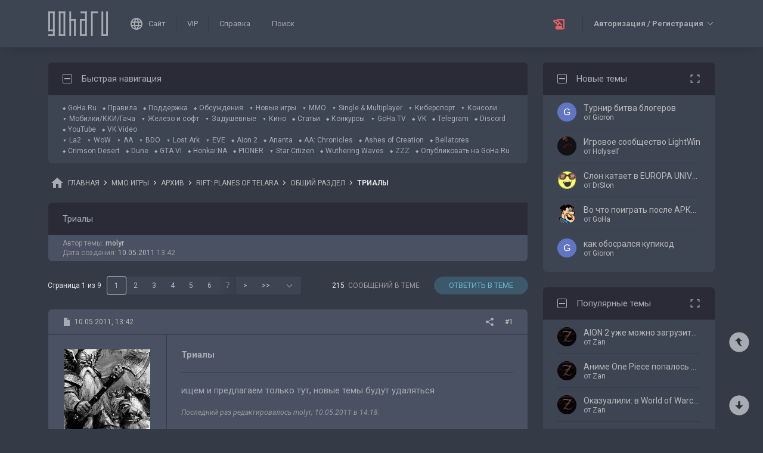

--- FILE ---
content_type: text/html; charset=UTF-8
request_url: https://forums.goha.ru/showthread_0_0_t591561
body_size: 35771
content:
<!DOCTYPE html PUBLIC "-//W3C//DTD XHTML 1.0 Transitional//EN" "http://www.w3.org/TR/xhtml1/DTD/xhtml1-transitional.dtd">
<html xmlns="http://www.w3.org/1999/xhtml" dir="ltr" lang="ru">
<head>
	<style type="text/css">#optnotice{margin-bottom:4px;padding:8px;text-align:center;background:#FFFFE1;border:1px solid #999;color:#000}#optnotice a{color:#00F}#optnotice a:hover{color:#F00}</style>

<script type="text/javascript">var optvars={bburl:"https://forums.goha.ru",querystring:"t=591561",userfile:"showthread",dstyleid:"100",mstyleid:"102",tstyleid:"101",dlangid:"3",forumid:"2616",threadid:"591561",feature:"",cookie:{prefix:"bb",name:"lflag",value:"bqeGcsK5",timeout:parseInt("900",10)}};var lflag=0;var uflag=0;(function()
{var u;var url=new String(window.location);var cookie=optvars.cookie;var dourl=function(url)
{if(window.stop)
{window.stop();}
window.location=url.replace(optvars.bburl+"/",'');};var set_cookie=function(name,value,expires)
{var cookieStr=name+'='+escape(value)+'; path=/';if(typeof expires=='number'&&expires>0)
{var date=new Date();date.setTime(date.getTime()+expires*1000);cookieStr+='; expires='+date.toGMTString();}
if(location.protocol=="https:")
{cookieStr+='; SameSite=None; Secure';}
document.cookie=cookieStr;};var fetch_cookie=function(name)
{var m=document.cookie.match(new RegExp("(?:^|; )"+name.toString().replace(/(\+|\{|\}|\(|\)|\[|\]|\||\/|\?|\^|$|\\|\.|\=|\!|\<|\>|\:|\*)/g,"\$1")+"=([^;]*)"));return m?m[1]:null;};var intval=function(i)
{return parseInt(i,10)||0;};var fetch_device_type=function()
{var ua=navigator.userAgent;if(ua.match(/(ipad|tablet)+/i))
{return 2;}
if(ua.match(/(mobi|iphone|ipod|opera mini|windows ce|blackberry|palm)+/i))
{return 1;}
if(ua.match(/(android)+/i))
{if(!ua.match(/(mobile)+/i))
{return 2;}
else
{return 1;}}
return 0;};if((u=url.match(new RegExp(optvars.userfile+"_([0-9]+)_([0-9]+)(_([a-z0-9_]+))*","i")))||(optvars.userfile=="index"))
{if(fetch_cookie(cookie.prefix+cookie.name)==cookie.value)
{lflag=1;var qstr=(optvars.querystring?'?'+optvars.querystring.replace(/&amp;/g,"&"):'');if(optvars.feature.length>0)
{qstr+=((qstr.indexOf("?")==-1)?"?":"&")+optvars.feature;}
dourl(optvars.bburl+"/"+optvars.userfile+".php"+qstr);}
else
{var session={lastvisit:intval(fetch_cookie(cookie.prefix+'lastvisit')),forumid:intval(fetch_cookie(cookie.prefix+'optforumid')),threadid:intval(fetch_cookie(cookie.prefix+'optthreadid')),inside:intval(fetch_cookie(cookie.prefix+'optinside'))};var timenow=Math.ceil((new Date().getTime())/1000);var outdated=session.lastvisit<timenow-cookie.timeout;if((optvars.forumid!=session.forumid)||(optvars.threadid!=session.threadid)||outdated||!session.inside)
{uflag=1;set_cookie(cookie.prefix+'lastvisit',timenow,0);set_cookie(cookie.prefix+'optforumid',optvars.forumid,0);set_cookie(cookie.prefix+'optthreadid',optvars.threadid,0);}
set_cookie(cookie.prefix+'optinside',1,0);var s=u?u[1]:0;var l=u?u[2]:0;var styleid=0;var langid=0;if(s=="0")
{styleid=fetch_cookie(cookie.prefix+"styleid");if(!styleid)
{var dt=fetch_cookie(cookie.prefix+"devicetype");var md=false;var td=false;dt=fetch_device_type();md=(dt==1)?true:false;td=(dt==2)?true:false;if(md)
{styleid=optvars.mstyleid;}
else if(td)
{styleid=optvars.tstyleid;}}
if(styleid==optvars.dstyleid)
{styleid=0;}}
s=styleid||s||0;if(l=="0")
{langid=fetch_cookie(cookie.prefix+"languageid");if(langid==optvars.dlangid)
{langid=0;}}
l=langid||l||0;if(styleid>0||langid>0)
{dourl(optvars.bburl+"/"+optvars.userfile+"_"+s+"_"+l+((u&&u[4])?"_"+u[4]:""));}
else if(u&&u[1]==0&&u[2]==0&&optvars.userfile=="index")
{dourl(optvars.bburl+"/"+optvars.userfile+".php");}}}})();</script>

<link rel="stylesheet" type="text/css" href="clientscript/preroll.css" />
<script type="text/javascript" src="clientscript/preroll.js"></script>
<link rel="stylesheet" type="text/css" href="https://s.goha.ru/static/misc/forum.css" />
<script type="text/javascript" src="https://s.goha.ru/static/misc/forum.js"></script>
<style type="text/css">.bbCodeImage[src*="imageshack.us"]{display: none!important}</style>

<style>
.util-layer-manager .layer-container {
	z-index: 1001;
}
</style>

<meta http-equiv="Content-Type" content="text/html; charset=UTF-8" />
<meta name="generator" content="vBulletin 3.8.11" />

<meta name="keywords" content=" Триалы, Rift, Planes of Telara, рифт, обсуждение, гайд, видео" />
<meta name="description" content="Триалы; Общий раздел Rift: обсуждение игры, обновлений, гайдов, видео." />


<!-- CSS Stylesheet -->
<link rel="stylesheet" href="https://fonts.googleapis.com/css2?family=Roboto:ital,wght@0,400;0,500;0,700;1,400;1,500;1,700&amp;display=swap" />

<style type="text/css" id="vbulletin_css" onerror="window.fetch_updated_css && fetch_updated_css();">
/**
* vBulletin 3.8.11 CSS
* Style: 'GoHa.Ru New'; Style ID: 100
*/
@import url("https://forums.goha.ru/clientscript/vbulletin_css/style-972dd34a-00100.css");
</style>
<link rel="stylesheet" type="text/css" href="clientscript/vbulletin_important.css" />
<style type="text/css">.sizedsig{max-height:150px;overflow:hidden}.sizedsigvip{max-height:225px;overflow:hidden}</style>

<!-- / CSS Stylesheet -->



<script type="text/javascript">
var SESSIONURL = "s=ac49825ee5cc36e147df4410355af940&";
var SECURITYTOKEN = "guest";
var IMAGEDIRECTORY = "images/customstyles/goharudark";
var IMGDIR_MISC = "images/customstyles/goharudark/misc";
var vb_disable_ajax = parseInt("0", 10);
var LOGGEDIN = false;
var INDEXFEATURE = "adv=1";
var TOUCHSCREEN = ('ontouchstart' in window) ? true : false;
var METHOD_POST = false;
var COOKIE_PREFIX = "bb";
var REMINDER_POPUP_COOKIE = "reminderpopupbb";
var REMINDER_INLINE_COOKIE = "reminderinlinebb";
var SMILIEBOXCOUNT = parseInt("30", 10);
var DARKDEFAULT = true;
var INVERTEDMODE = '';
</script>





<link rel="alternate" type="application/rss+xml" title="GoHa.Ru RSS Feed" href="external.php?type=RSS2" />
<link rel="alternate" type="application/rss+xml" title="GoHa.Ru - Общий раздел - RSS Feed" href="external.php?type=RSS2&amp;forumids=2616" />

<link rel="shortcut icon" href="https://forums.goha.ru/favicon.ico" />
<script type="text/javascript" src="https://forums.goha.ru/clientscript/vbulletin_css/main-daba6a4f-00100.js"></script>


<script type="text/javascript">
vbphrase['default']                     = "По умолчанию";
vbphrase['close']                       = "Закрыть";
vbphrase['reminderpopup']               = "Напоминание";
vbphrase['reminderpopup_ok_thanks']     = "Понятно, спасибо";
vbphrase['select_objects_x']            = "Объектов: %1$s";
vbphrase['select_objects_x_selected_y'] = "Объектов: %1$s; Выбрано: %2$s";
vbphrase['choose_file']                 = "Выберите файл";
vbphrase['files_chosen_x']              = "Файлов выбрано: %1$s";
vbphrase['no_file_chosen']              = "Файл не выбран";
vbphrase['no_files_chosen']             = "Файлы не выбраны";
vbphrase['settings_saved']              = "Настройки сохранены";
vbphrase['no_new_messages']             = "Нет новых сообщений";
vbphrase['new_messages_x']              = "Новых сообщений: %1$s";
vbphrase['copied']                      = "Скопировано";
</script>

<script type="text/javascript">window.yaContextCb = window.yaContextCb || []</script>
<script type="text/javascript" src="//yandex.ru/ads/system/context.js" async></script>

<script type="text/javascript">
	var bbcleargif = "clear.gif";
	vbphrase['bbdropdownall'] = "Развернуть все";
</script>

<script type="text/javascript" src="clientscript/bbcollapsible.js"></script>
<script type="text/javascript">
var LiveIcon_Data = {
	'iconname'   : 'liveicon',
	'iconext'    : 'png',
	'cssdisplay' : 'block',
	'classlist'  : ['streams', 'forums'],
	'items'      : {
    "forums": {
        "thread:1413484": {
            "type": "article",
            "threadid": "1413484",
            "threadtitle": "[\u041e\u0431\u0437\u043e\u0440] \u041e\u0431\u0437\u043e\u0440 Where Winds Meet \u2014 \u043f\u043e\u0447\u0442\u0438 \u0448\u0435\u0434\u0435\u0432\u0440, \u043a\u043e\u0442\u043e\u0440\u043e\u043c\u0443 \u043d\u0435 \u0445\u0432\u0430\u0442\u0438\u043b\u043e \u043b\u0438\u0448\u044c \u043e\u0434\u043d\u043e\u0433\u043e \u0448\u0430\u0433\u0430 \u0434\u043e \u0438\u0434\u0435\u0430\u043b\u044c\u043d\u043e \u0438\u0441\u043f\u043e\u043b\u043d\u0435\u043d\u043d\u043e\u0439 \u0442\u0435\u0445\u043d\u0438\u043a\u0438",
            "forumid": "1525",
            "forumtitle": "\u0421\u0442\u0430\u0442\u044c\u0438 \u0438 \u043e\u0431\u0437\u043e\u0440\u044b",
            "userid": "630842",
            "username": "Zan",
            "dateline": "1763383167",
            "avatarurl": "https:\/\/forums.goha.ru\/userpic\/avatar630842_124.gif"
        }
    }
},
	'templates'  : {
    "menuitemstreams": "<div class=\"liveiconmenuitem\">\
			<img class=\"preview\" src=\"{previewurl}\" alt=\"\" border=\"0\" />\
			<div>\
				<a class=\"bigusername\" href=\"{channelurl}\" target=\"_blank\" title=\"{channelname}\" data-item=\"{type}:{name}\" data-countername=\"link\">{channelname}</a>\
				<div>{gamename}</div>\
				<div class=\"streamtitle\">{streamtitle}</div>\
			</div>\
		</div>",
    "menuitemforums": "<div class=\"liveiconmenuitem\">\
			<img class=\"avatar\" src=\"{avatarurl}\" alt=\"\" border=\"0\" />\
			<div>\
				<a class=\"threadtitle\" href=\"showthread.php?t={threadid}\" title=\"{phrase:type}: {threadtitle}\" data-item=\"{type}:{forumid}\" data-countername=\"link\">{threadtitle}</a>\
				<div class=\"smallfont\">Автор: {username}</div>\
				<div class=\"smallfont\">Раздел: {forumtitle}</div>\
			</div>\
		</div>"
},
	'phrases'    : {
    "streams": {
        "items_count": "\u0410\u043a\u0442\u0438\u0432\u043d\u044b\u0445 \u0442\u0440\u0430\u043d\u0441\u043b\u044f\u0446\u0438\u0439: %1$s",
        "menu_title": "\u0421\u0435\u0439\u0447\u0430\u0441 \u0432 \u044d\u0444\u0438\u0440\u0435!"
    },
    "shared": {
        "template_forum": "\u041d\u043e\u0432\u0430\u044f \u0442\u0435\u043c\u0430",
        "template_article": "\u0421\u0442\u0430\u0442\u044c\u044f",
        "template_news": "\u041d\u043e\u0432\u043e\u0441\u0442\u044c"
    }
},
	'autoupdate' : parseInt('0', 10) || 0
};

vBulletin.events.systemInit.subscribe(function()
{
	LiveIcon = new LiveIcon_Handler(window.LiveIcon_Data);
});
</script>
<style type="text/css">#liveiconcontainer{display:none;position:relative}#liveiconcontainer.liveiconcontainerblock{display:block}.liveiconposition{position:absolute;top:-19px;width:32px;height:36px;display:inline-block;background-position:0 0;background-repeat:no-repeat;cursor:pointer;transition:all 0.5s ease-in-out,background-position 0.2s ease-in-out}.liveiconposition.transparent{opacity:0;transform:scale(0)}.liveiconposition1{right:12px;z-index:21}.liveiconposition2{right:48px;z-index:22}.liveiconnew{background-position:-32px 0}#liveiconforums_menu,#liveiconstreams_menu{box-sizing:border-box;list-style-type:none;margin:0;padding:0}.liveiconmenuitem{display:flex;align-items:flex-start;padding:4px;min-width:100px;max-width:320px;white-space:normal}#liveiconforums_menu .liveiconmenuitem{max-width:450px}.liveiconmenuitem .preview{max-width:100px;margin-right:8px}.liveiconmenuitem .avatar{margin-right:8px;max-width:50px;max-height:50px;transition:all .25s ease-in-out;filter:grayscale(100%);opacity:.75}.liveiconmenuitem:hover .avatar{filter:grayscale(0);opacity:1}.liveiconmenuitem a{text-decoration:underline!important}.liveiconmenuitem a.bigusername,.liveiconmenuitem .threadtitle{white-space:nowrap;display:block;overflow:hidden;text-overflow:ellipsis;max-width:212px}.liveiconmenuitem .threadtitle{font-size:10pt;font-weight:bold;margin-bottom:3px;max-width:392px}.liveiconmenuitem .threadtitle+div{margin-bottom:1px}.liveiconmenuitem .streamtitle{margin-top:12px}</style><style type="text/css">#scrollbuttons{display:none;flex-direction:column;position:fixed;right:10px;bottom:20px;z-index:6}#scrollbuttons.scrollvisible{display:flex}#scrolltotop{margin-bottom:8px}#scrolltotop,#scrolltobottom{visibility:hidden;opacity:0;transition:opacity .3s ease-in-out,visibility 0s .3s;box-shadow:0px 0px 5px RGBA(0,0,0,.3)}#scrolltotop.scrollvisible,#scrolltobottom.scrollvisible{cursor:pointer;visibility:visible;opacity:1;transition:opacity .3s ease-in-out}.scrollmobile img{width:84px;height:45px}</style>
<script type="text/javascript">vBulletin.events.systemInit.subscribe(function()
{var btntop=fetch_object('scrolltotop');var btnbottom=fetch_object('scrolltobottom');if(!btntop||!btnbottom)
{return;}
if('ontouchstart'in window)
{btntop.classList.add('scrollmobile');btnbottom.classList.add('scrollmobile');}
var offsettop=function()
{return document.body.classList.contains('floatheader')?document.querySelector('#modernheadercontainer').offsetHeight:0;}
var processbuttons=function()
{btntop.classList.toggle('scrollvisible',window.pageYOffset>100);btnbottom.classList.toggle('scrollvisible',document.body.clientHeight-document.documentElement.clientHeight-window.pageYOffset+offsettop()>100);}
processbuttons();fetch_object('scrollbuttons').classList.add('scrollvisible');YAHOO.util.Event.on(window,'scroll',function(e)
{processbuttons();});YAHOO.util.Event.on(btntop,'click',function(e)
{YAHOO.util.Event.stopEvent(e);(window.scrollJump||window.scrollTo)({top:0,behavior:'smooth'});});YAHOO.util.Event.on(btnbottom,'click',function(e)
{YAHOO.util.Event.stopEvent(e);(window.scrollJump||window.scrollTo)({top:document.body.scrollHeight-document.documentElement.clientHeight+offsettop(),behavior:'smooth'});});});</script><script type="text/javascript">var Social_Networks_Counter={'networks':6,'visible':15};var Social_Networks_Array={"vkontakte":{"name":"vkontakte","iconsmall":{"width":16,"height":16,"src":"social\/vkontakte16.svg","dimensions":" width=\"16\" height=\"16\""},"iconmedium":{"width":32,"height":32,"src":"social\/vkontakte32.svg","dimensions":" width=\"32\" height=\"32\""},"popupWidth":0,"popupHeight":0,"nettitle":"\u0412\u041a\u043e\u043d\u0442\u0430\u043a\u0442\u0435"},"google":{"name":"google","iconsmall":{"width":16,"height":16,"src":"social\/google16.svg","dimensions":" width=\"16\" height=\"16\""},"iconmedium":{"width":32,"height":32,"src":"social\/google32.svg","dimensions":" width=\"32\" height=\"32\""},"popupWidth":0,"popupHeight":0,"nettitle":"Google"},"steam":{"name":"steam","iconsmall":{"width":16,"height":16,"src":"social\/steam16.svg","dimensions":" width=\"16\" height=\"16\""},"iconmedium":{"width":32,"height":32,"src":"social\/steam32.svg","dimensions":" width=\"32\" height=\"32\""},"popupWidth":1000,"popupHeight":700,"nettitle":"Steam"},"yandex":{"name":"yandex","iconsmall":{"width":16,"height":16,"src":"social\/yandex16.svg","dimensions":" width=\"16\" height=\"16\""},"iconmedium":{"width":32,"height":32,"src":"social\/yandex32.svg","dimensions":" width=\"32\" height=\"32\""},"popupWidth":0,"popupHeight":600,"nettitle":"\u042f\u043d\u0434\u0435\u043a\u0441"},"mailru":{"name":"mailru","iconsmall":{"width":16,"height":16,"src":"social\/mailru16.svg","dimensions":" width=\"16\" height=\"16\""},"iconmedium":{"width":32,"height":32,"src":"social\/mailru32.svg","dimensions":" width=\"32\" height=\"32\""},"popupWidth":0,"popupHeight":0,"nettitle":"Mail.Ru"},"odnoklassniki":{"name":"odnoklassniki","iconsmall":{"width":16,"height":16,"src":"social\/odnoklassniki16.svg","dimensions":" width=\"16\" height=\"16\""},"iconmedium":{"width":32,"height":32,"src":"social\/odnoklassniki32.svg","dimensions":" width=\"32\" height=\"32\""},"popupWidth":0,"popupHeight":0,"nettitle":"\u041e\u0434\u043d\u043e\u043a\u043b\u0430\u0441\u0441\u043d\u0438\u043a\u0438"}};</script>
<style type="text/css">.sociallogin{display:inline-block;padding-left:20px;min-height:16px;background-position:left;background-repeat:no-repeat;}
.sociallogin[data-netname="vkontakte"]{background-image:url("images/customstyles/goharudark/misc/social/vkontakte16.svg");background-size:16px 16px;}
.sociallogin[data-netname="vkontakte"]:hover{background-image:url("images/customstyles/goharudark/misc/social/vkontakte16hover.svg"),url("images/customstyles/goharudark/misc/social/vkontakte16.svg");}
.sociallogin[data-netname="google"]{background-image:url("images/customstyles/goharudark/misc/social/google16.svg");background-size:16px 16px;}
.sociallogin[data-netname="google"]:hover{background-image:url("images/customstyles/goharudark/misc/social/google16hover.svg"),url("images/customstyles/goharudark/misc/social/google16.svg");}
.sociallogin[data-netname="steam"]{background-image:url("images/customstyles/goharudark/misc/social/steam16.svg");background-size:16px 16px;}
.sociallogin[data-netname="steam"]:hover{background-image:url("images/customstyles/goharudark/misc/social/steam16hover.svg"),url("images/customstyles/goharudark/misc/social/steam16.svg");}
.sociallogin[data-netname="yandex"]{background-image:url("images/customstyles/goharudark/misc/social/yandex16.svg");background-size:16px 16px;}
.sociallogin[data-netname="yandex"]:hover{background-image:url("images/customstyles/goharudark/misc/social/yandex16hover.svg"),url("images/customstyles/goharudark/misc/social/yandex16.svg");}
.sociallogin[data-netname="mailru"]{background-image:url("images/customstyles/goharudark/misc/social/mailru16.svg");background-size:16px 16px;}
.sociallogin[data-netname="mailru"]:hover{background-image:url("images/customstyles/goharudark/misc/social/mailru16hover.svg"),url("images/customstyles/goharudark/misc/social/mailru16.svg");}
.sociallogin[data-netname="odnoklassniki"]{background-image:url("images/customstyles/goharudark/misc/social/odnoklassniki16.svg");background-size:16px 16px;}
.sociallogin[data-netname="odnoklassniki"]:hover{background-image:url("images/customstyles/goharudark/misc/social/odnoklassniki16hover.svg"),url("images/customstyles/goharudark/misc/social/odnoklassniki16.svg");}.socialpostbiticons{display:inline-block;padding:4px 0}</style>

<script type="text/javascript">Social.set_phrase('login_with_x','Войти с помощью %1$s');vBulletin.events.systemInit.subscribe(function()
{if(window.Social_Auto_Buttons===undefined||Social_Auto_Buttons)
{Social.construct_buttons('');}});</script>

<style type="text/css">.socialbuttons a{display:inline-block}.socialauthsmall{padding:6px}.socialauthsmall:before{content:'Войти с помощью: '}.socialauthsmall.orauth:before{content:'или авторизуйтесь с помощью: '}.socialauthmedium{padding:6px;text-align:right}</style>


<script type="text/javascript">Social.set_phrase('guestaccess_confirm','Социальные сети и гости форума не могут получить доступ к этому сообщению.\nПродолжить?');Social.set_phrase('clipboard_copy','Копировать ссылку');Social.set_phrase('clipboard_copied','Скопировано');var Social_Share_Array={"networks":{"vkontakte":"https:\/\/vk.ru\/share.php?url={url}&title={title}"},"title":"%D0%A2%D1%80%D0%B8%D0%B0%D0%BB%D1%8B%20-%20GoHa.Ru","shareurl":"https:\/\/forums.goha.ru\/showthread.php?p={postid}#post{postid}","copyurl":"https:\/\/forums.goha.ru\/showthread.php?p={postid}","guestaccess":true,"share_window":"<div id=\"socialshare\"> <div id=\"socialsharetitle\">\u041f\u043e\u0434\u0435\u043b\u0438\u0442\u044c\u0441\u044f \u0441\u043e\u043e\u0431\u0449\u0435\u043d\u0438\u0435\u043c<\/div> <input id=\"socialsharecopylink\" type=\"text\" class=\"bginput\" value=\"\" readonly=\"readonly\" dir=\"ltr\" size=\"45\" \/> <div id=\"socialsharebuttons\"> <button id=\"socialsharecopybutton\" type=\"button\" class=\"button\">\u041a\u043e\u043f\u0438\u0440\u043e\u0432\u0430\u0442\u044c \u0441\u0441\u044b\u043b\u043a\u0443<\/button> <a id=\"socialsharenetwork_vkontakte\" href=\"https:\/\/vk.ru\/share.php?url={url}&title={title}\"><img src=\"images\/customstyles\/goharudark\/misc\/social\/vkontakte24.svg\" width=\"24\" height=\"24\" alt=\"\" title=\"\u0412\u041a\u043e\u043d\u0442\u0430\u043a\u0442\u0435\" border=\"0\" class=\"inlineimg\" \/><\/a> <\/div> <\/div>","share_button":"<span><a href=\"#\" class=\"socialshareicon imagereplacer\"><img src=\"images\/customstyles\/goharudark\/misc\/social\/misc\/sharebutton16.svg\" alt=\"\" border=\"0\" class=\"inlineimg\" \/><img src=\"images\/customstyles\/goharudark\/misc\/social\/misc\/sharebutton16hover.svg\" alt=\"\" border=\"0\" class=\"inlineimg\" \/><\/a><\/span>"};vBulletin.events.systemInit.subscribe(function()
{Social.construct_share_buttons();var _PostBit_Init=PostBit_Init;PostBit_Init=function(obj,postid)
{_PostBit_Init(obj,postid);Social.init_share_buttons(obj);};});</script>

<style type="text/css">.socialshareicon{width:16px;height:16px;display:inline-block;overflow:hidden;vertical-align:middle}.socialshareicon:hover img,.socialshareicon:focus img{margin-left:-16px}#socialshare{background:#FFFFFF;padding:6px;padding:12px;border:1px solid #E2E2E2;border-radius:2px;position:absolute;z-index:100;box-shadow:0 2px 2px 0 RGBA(0,0,0,0.15),0 1px 5px 0 RGBA(0,0,0,0.12),0 3px 1px -2px RGBA(0,0,0,0.2);transition:opacity .2s ease-in-out .01s,margin-top .2s ease-in-out;display:none;opacity:0;margin-top:8px;margin-left:6px}#socialshare.socialsharedisplay{display:block}#socialshare.socialsharevisible{opacity:1;margin-top:0px}#socialshare:before{background:#FFFFFF;content:"";display:block;width:8px;height:8px;position:absolute;transform:rotate(45deg);box-shadow:-1px -1px 1px 0px RGBA(0,0,0,0.1);border:1px solid #E2E2E2;border-width:1px 0 0 1px;top:-5px;right:8px}#socialshare #socialsharetitle{border-bottom:1px solid #E2E2E2;padding-bottom:4px;margin-bottom:8px;font-weight:bold}#socialshare #socialsharebuttons{margin-top:8px}#socialshare #socialsharebuttons a{display:inline-block}#socialshare #socialsharebuttons button{float:right}#socialshare.socialsharenoguest #socialsharebuttons a{opacity:.5}</style>

<script type="text/javascript" src="clientscript/like.js"></script>

<script type="text/javascript"></script>

<style type="text/css" id="imageresizer_css">.bbCodeImageLink{display:inline-block;position:relative}.bbCodeImageLink *{-webkit-tap-highlight-color:transparent}.bbCodeImageLink .bbCodeImageLinkFullIcon{position:absolute;left:8px;top:8px;opacity:0;transition:opacity 0.4s ease-in-out}.bbCodeImageLink .bbCodeImageLinkFullIcon:hover,.bbCodeImageLink .bbCodeImageLinkFullIcon.bbCodeImageLinkFullIconVisible{opacity:1}.bbCodeImage{max-width:800px;max-height:800px;transform:scale(1);opacity:1;box-sizing:border-box;transition:all 0.4s ease-in-out}.bbCodeImage.bbCodeImageScaled{transform:scale(0.95);opacity:0}.bbCodeImage.bbCodeImageScaled:hover{opacity:0.5}.bbCodeImage.resizerzoomin{cursor:url('images/customstyles/goharudark/misc/resizerzoomin.cur'),move}.bbCodeImage.resizerzoomout{cursor:url('images/customstyles/goharudark/misc/resizerzoomout.cur'),move}.wysiwyg .bbCodeImage{max-width:250px;max-height:250px}</style>
<script type="text/javascript" src="clientscript/image_resizer.js"></script>
<script type="text/javascript">vbphrase['image_resizer_fullicon_title']="Посмотреть в полном размере";</script><meta property="og:type" content="article" />
<meta property="og:title" content="Триалы" />
<meta property="og:description" content="ищем и предлагаем только тут, новые темы будут удаляться" />
<meta property="og:image" content="https://forums.goha.ru/images/sharelogo.png" />
<meta property="og:url" content="https://forums.goha.ru/showthread_0_0_t591561" />
<meta property="og:site_name" content="GoHa.Ru" />


<meta property="article:author" content="molyr" />

<script type="text/javascript">vBulletin.events.systemInit.subscribe(function()
{var _PostBit_Init=PostBit_Init;PostBit_Init=function(obj,postid)
{_PostBit_Init(obj,postid);obj&&obj.querySelectorAll('iframe[id^="telegram-post"]').forEach(function(w)
{w.remove();});obj&&obj.querySelectorAll('script[data-telegram-post]').forEach(function(s)
{var script=document.createElement('SCRIPT');script.type='text/javascript';script.async=true;for(var i in s.dataset)
{script.dataset[i]=s.dataset[i];}
script.onload=function(e)
{var widget=this.parentNode.querySelector('iframe[id^="telegram-post"]');if(widget)
{widget.id+="-"+Math.random().toString().replace(/[^a-z0-9_]/ig,"-");}};script.src=s.src;s.parentNode.appendChild(script);s.remove();});};});</script><script type="text/javascript">Social_Share_Array.shareurl="https://forums.goha.ru/showthread_0_0_p{postid}";</script>

	<title> Триалы - GoHa.Ru</title>
	<script type="text/javascript" src="clientscript/vbulletin_post_loader.js"></script>
	
	<style type="text/css" id="vbulletin_showthread_css">#links div{white-space:nowrap}#links img{vertical-align:middle}</style>
</head>
<body class="modernstyle sidebarsticky floatheader breadcrumbmode darkmode sidebarmode" onload="">
<div id="optnotice">Для входа на форум нажмите <a href="https://forums.goha.ru/showthread.php?t=591561">здесь</a></div>
<script type="text/javascript">if(!lflag)
{document.getElementById("optnotice").style.display="none";}
if(uflag)
{YAHOO.util.Connect.asyncRequest("POST","optcounter.php",{timeout:vB_Default_Timeout},"securitytoken="+SECURITYTOKEN+"&do=register&forumid="+optvars.forumid+"&threadid="+optvars.threadid);}
vBpagenav.prototype.form_gotopage=function(e)
{if((pagenum=parseInt(document.getElementById('pagenav_itxt').value,10))>0)
{window.location=vBmenu.menus[vBmenu.activemenu].addr+'_page'+pagenum;}
return false;};</script>

<!-- Yandex.Metrika counter -->
<script type="text/javascript" >
   (function(m,e,t,r,i,k,a){m[i]=m[i]||function(){(m[i].a=m[i].a||[]).push(arguments)};
   m[i].l=1*new Date();
   for (var j = 0; j < document.scripts.length; j++) {if (document.scripts[j].src === r) { return; }}
   k=e.createElement(t),a=e.getElementsByTagName(t)[0],k.async=1,k.src=r,a.parentNode.insertBefore(k,a)})
   (window, document, "script", "https://mc.yandex.ru/metrika/tag.js", "ym");

   ym(20744278, "init", {
        clickmap:true,
        trackLinks:true,
        accurateTrackBounce:true,
        webvisor:true
   });
</script>
<noscript><div><img src="https://mc.yandex.ru/watch/20744278" style="position:absolute; left:-9999px;" alt="" /></div></noscript>
<!-- /Yandex.Metrika counter -->

<!-- Global site tag (gtag.js) - Google Analytics -->
<script async src="https://www.googletagmanager.com/gtag/js?id=G-WLE9JB3XV2"></script>
<script type="text/javascript">
window.dataLayer = window.dataLayer || [];
function gtag(){dataLayer.push(arguments);}
gtag('js', new Date());
gtag('config', 'G-WLE9JB3XV2');
</script>
<!-- / Global site tag (gtag.js) - Google Analytics -->

<div id="modernoverlay"></div>
<div id="modernbody">

<!-- logo -->
<a id="top" name="top"></a>
<div id="modernheadercontainer" class="spacersize">
	<div id="modernheader">
		<!-- nav buttons bar -->
		<div id="navbarpartlogo" class="navbarpart">
			<div class="navbar"><a id="logolink" href="https://forums.goha.ru" title="GoHa.Ru" data-holder="navbar" data-contextmenu="1" data-exclusive="3"><img src="images/customstyles/goharudark/misc/logo.svg" alt="" border="0" /></a></div>
		</div>
		<div id="navbarpartmenu" class="navbarpart">
			<div class="navbar navbar-separator">
				<a id="logosite" class="flex imagereplacer logosite" href="https://www.goha.ru" title="Главная страница сайта GoHa.Ru">
					<img src="images/customstyles/goharudark/misc/navbarlogosite.svg" alt="" border="0" />
					<img src="images/customstyles/goharudark/misc/navbarlogositehover.svg" alt="" border="0" />
					<span>Сайт</span>
				</a>
			</div>

			
			<div class="navbar navbar-separator">
				<a class="imagereplacer" href="vip.php?s=ac49825ee5cc36e147df4410355af940" title="VIP">
					<img src="images/customstyles/goharudark/misc/navbarvip.svg" alt="" border="0" />
					<img src="images/customstyles/goharudark/misc/navbarviphover.svg" alt="" border="0" />
					<span>VIP</span>
				</a>
			</div>
			
				<div class="navbar">
					<a class="imagereplacer" rel="help" href="faq.php?s=ac49825ee5cc36e147df4410355af940" title="Справка">
						<img src="images/customstyles/goharudark/misc/navbarfaq.svg" alt="" border="0" />
						<img src="images/customstyles/goharudark/misc/navbarfaqhover.svg" alt="" border="0" />
						<span>Справка</span>
					</a>
				</div>
				
			
			
				
				<div class="navbar">
					<a class="imagereplacer" href="search.php?s=ac49825ee5cc36e147df4410355af940" title="Поиск" accesskey="4" rel="nofollow">
						<img src="images/customstyles/goharudark/misc/search.svg" alt="" border="0" />
						<img src="images/customstyles/goharudark/misc/searchhover.svg" alt="" border="0" />
						<span>Поиск</span>
					</a>
				</div>
				
			
		</div>
		<div id="navbarparticons" class="navbarpart">
			<div class="navbar navbar-separator" id="liveiconcontainer"></div>
			
		</div>
		<div class="navbarpart">
			
				<div class="navbar"><a id="guestlogin" href="misc.php?s=ac49825ee5cc36e147df4410355af940&amp;do=login" accesskey="3" rel="nofollow" data-holder="navbar" data-exclusive="2"><strong>Авторизация / Регистрация</strong></a></div>
			
		</div>
		<!-- / nav buttons bar -->
	</div>
</div>


<!-- NAVBAR POPUP MENUS -->


<!-- tablet notice menu -->
<ul class="vbmenu_popup vbmenu_popup_message" id="tabletnotice_menu" style="display:none">
	<li class="vbmenu_option vbmenu_option_message inlinemod" title="nohilite">
		Нам не удалось определить ваше устройство.<br />
Хотите переключиться на стиль для планшетов?
	</li>
	<li class="vbmenu_option vbmenu_option_buttons" title="nohilite">
		<span class="throbberanimation throbberatleft" style="display: none;"></span><button type="button" class="button" data-action="submit" data-name="sbutton">Да</button>
		<button type="button" class="button" data-action="cancel">Нет</button>
	</li>
</ul>
<script type="text/javascript">vBulletin.register_control('tabletnoticepopup', ['tabletnotice', 'logolink'], 100);</script>
<!-- / tablet notice menu -->



<!-- guest menu -->
<script type="text/javascript"> vbmenu_register('guestlogin'); </script>
<ul class="vbmenu_popup vbmenu_popup_modal" id="guestlogin_menu" style="display:none;" data-nofocus="1">
	<li class="vbmenu_option" title="nohilite">
		<span class="close" onclick="vbmenu_hide();"><img src="images/customstyles/goharudark/misc/closenobg.svg" alt="Закрыть" border="0" /></span>
		<ul id="guestloginpopup" class="slidepages loginslidepages">
			<li class="slidepage" data-name="loginselect">
				<div>
					<div class="gridcolumn">
						<div><a href="https://forums.goha.ru" title="GoHa.Ru"><img src="images/customstyles/goharudark/misc/logo.svg" alt="" border="0" width="120" /></a></div>
						<div><strong>Добро пожаловать!</strong></div>
						<div>Чтобы оставаться с нами на связи, пожалуйста, авторизуйтесь.</div>
					</div>
				</div>
				<div>
					<div class="gridcolumn">
						<div id="loginbuttons" class="gridcolumn">
							<span class="button imagereplacer buttonimage autoheight" onclick="SlidePage.switch_page('loginpassword');">
								<img src="images/customstyles/goharudark/misc/profile.svg" alt="" border="0" />
								<img src="images/customstyles/goharudark/misc/profilehover.svg" alt="" border="0" />
								Имя и пароль
							</span>

							<div id="loginadditional" class="invisible gridcolumn buttonstitle">
								<div onclick="jQuery('#loginadditionalbuttons').parent().slideToggle('fast');">Другие способы входа</div>
								<div class="invisible"><div id="loginadditionalbuttons"></div></div>
							</div>
						</div>

						<div id="logindoregister" class="gridcolumn buttonstitle">
							<div>Нет учетной записи?</div>
							<a class="smallfont button" href="register.php?s=ac49825ee5cc36e147df4410355af940"><span>Регистрация</span></a>
						</div>
					</div>
				</div>
			</li>
			<li class="slidepage" data-name="loginpassword">
				<div>
					<div onclick="SlidePage.switch_page('loginselect');">&lt; Назад</div>
				</div>
				<div>
					<!-- login form -->
					<script type="text/javascript">vBulletin.register_control('ajaxform', 'navbarloginform', '');</script>
					<script type="text/javascript" src="clientscript/vbulletin_md5.js"></script>
					<form action="10gin.php?do=login" method="post" id="navbarloginform" class="loginform" onsubmit="md5hash(vb_login_password, vb_login_md5password, vb_login_md5password_utf, 0)" data-socialtype="medium">
						<input type="hidden" name="s" value="ac49825ee5cc36e147df4410355af940" />
						<input type="hidden" name="securitytoken" value="guest" />
						<input type="hidden" name="do" value="login" />
						<input type="hidden" name="vb_login_md5password" />
						<input type="hidden" name="vb_login_md5password_utf" />
						<input type="hidden" name="cookieuser" value="1" />

						<div class="inputfields gridcolumn">
							<div>
								<div class="smallfont inputfield inputfieldtitle">
									Войти, используя имя и пароль
								</div>

								<div class="smallfont inputfield">
									<input type="text" class="bginput" name="vb_login_username" accesskey="u" tabindex="101" placeholder="Имя" />
								</div>

								<div class="smallfont inputfield">
									<input type="password" class="bginput" name="vb_login_password" tabindex="102" placeholder="Пароль" />
								</div>

								<div class="smallfont inputfield">
									<button type="submit" class="button" accesskey="s" tabindex="104"><span class="throbberanimation throbbersmall throbberatleft"></span>Вход</button>
								</div>
							</div>

							<div class="smallfont gridcolumn buttonstitle">
								Забыли пароль?
								<a class="button autoheight" href="10gin.php?s=ac49825ee5cc36e147df4410355af940&amp;do=lostpw">Восстановить имя пользователя / пароль</a>
								<a class="button autoheight" href="register.php?s=ac49825ee5cc36e147df4410355af940&amp;a=ver" rel="nofollow">Активация аккаунта</a>
							</div>
						</div>
					</form>
					<!-- / login form -->
				</div>
			</li>
		</ul>

		<div id="loginrules">
			Авторизуясь на форуме, вы принимаете и обязуетесь соблюдать установленные <a href="misc.php?do=showrules">Правила</a>.
		</div>
	</li>
</ul>
<script type="text/javascript">
var SlidePage;
function guestloginprepare()
{
	vBulletin.events['vBmenuPreShow_guestlogin'].unsubscribe(guestloginprepare);

	ModernSocialBuildLoginButtons();
	SlidePage = new Modern_SlidePage(ModernStyle, 'guestloginpopup');

	document.querySelectorAll('#guestlogin_menu a').forEach(function(a)
	{
		if (!a.getAttribute('target'))
		{
			a.setAttribute('target', '_blank');
		}
	});

	document.forms.navbarloginform.vb_login_username.style.backgroundImage = "url('" + IMGDIR_MISC + "/loginname.svg')";
	document.forms.navbarloginform.vb_login_password.style.backgroundImage = "url('" + IMGDIR_MISC + "/loginpass.svg')";
};

vBulletin.events['vBmenuPreShow_guestlogin'].subscribe(guestloginprepare);
vBulletin.events['vBmenuShow_guestlogin'].subscribe(function()
{
	SlidePage.switch_page('loginselect', true);
	emulate_resize(100);
});
</script>
<!-- / guest menu -->

<!-- / NAVBAR POPUP MENUS -->

<!-- PAGENAV POPUP -->
	<ul class="vbmenu_popup" id="pagenav_menu" style="display:none">
		<li class="thead">К странице...</li>
		<li class="vbmenu_option" title="nohilite">
		<form action="https://forums.goha.ru/index.php" method="get" onsubmit="return this.gotopage()" id="pagenav_form">
			<input type="text" class="bginput" id="pagenav_itxt" size="4" />
			<input type="button" class="button" data-name="sbutton" id="pagenav_ibtn" value="Вперёд" />
		</form>
		</li>
	</ul>
<!-- / PAGENAV POPUP -->




<!-- /logo -->





<div class="brandingheader">


<!-- goharu: Fullscreen -->
<div id="adfox_16272419704855996"></div>
<script>
	window.yaContextCb.push(()=>{
		Ya.adfoxCode.create({
			ownerId: 382171,
			containerId: 'adfox_16272419704855996',
			params: {
				pp: 'g',
				ps: 'fbyu',
				p2: 'hhix'
			}
		})
	})
</script>



<!-- goharu: Billboard -->
<div id="adfox_162724188898011574"></div>
<script>
	window.yaContextCb.push(()=>{
		Ya.adfoxCode.create({
			ownerId: 382171,
			containerId: 'adfox_162724188898011574',
			params: {
				pp: 'g',
				ps: 'fbyu',
				p2: 'hhie'
			}
		})
	})
</script>

<!-- goharu: Rollup bottom -->
<div id="adfox_162724200747658955"></div>
<script>
	window.yaContextCb.push(()=>{
		Ya.adfoxCode.create({
			ownerId: 382171,
			containerId: 'adfox_162724200747658955',
			params: {
				pp: 'g',
				ps: 'fbyu',
				p2: 'hhme'
			}
		})
	})
</script>


</div>



<!-- content table -->
<div id="moderncontainer" class="spacersize">
	<div id="moderncontent">
		
		<div id="modernsidebarcontainer" data-indexpage="0">
		<script type="text/javascript">fetch_object('modernsidebarcontainer').style.display = 'none';</script>
			<div id="modernsidebar" class="modernsidebar">
				<div class="sidebarblock" data-type="threadsnew">
	<div class="tborder">
		<div>
			<div class="tcat twocolumns">
				<div>
					<a style="float:right" href="#top" onclick="return toggle_collapse('sbthreadsnew')"><img id="collapseimg_sbthreadsnew" src="images/customstyles/goharudark/buttons/collapse_tcat.gif" alt="" border="0" /></a>
					Новые темы
				</div>
				<a href="search.php?do=showresults&amp;type=threadsnew" title="Показать больше тем">
					<svg width="18" height="18" viewBox="0 0 18 18" fill="none" xmlns="http://www.w3.org/2000/svg">
						<path d="M15 2.25H16.5V6.75H15V3.75H12V2.25H15ZM3 2.25H6V3.75H3V6.75H1.5V2.25H3ZM15 14.25V11.25H16.5V15.75H12V14.25H15ZM3 14.25H6V15.75H1.5V11.25H3V14.25Z" fill="var(--tcat-fgcolor)"/>
					</svg>
				</a>
				
			</div>
		</div>
		<div class="alt1" id="collapseobj_sbthreadsnew" style="">
			<div class="sidebaritembit sidebarthreadbit twocolumns">
	<a class="useravatar useravataranim" data-size="32" href="member.php?u=1533911" title="Gioron"><span><img src="images/customstyles/goharudark/misc/unknown.png" data-username="Gioron" alt="" border="0" /></span></a>

	<div class="ellipsis">
		<a href="https://forums.goha.ru/showthread_0_0_t1413444" title="Турнир битва блогеров">Турнир битва блогеров</a>
		<div class="smallfont">от <a href="member.php?u=1533911" rel="nofollow">Gioron</a></div>
	</div>
</div>
<div class="sidebaritembit sidebarthreadbit twocolumns">
	<a class="useravatar useravataranim" data-size="32" href="member.php?u=1513697" title="Holyself"><span><img src="https://forums.goha.ru/userpic/avatar1513697_1.gif" data-username="Holyself" alt="" border="0" /></span></a>

	<div class="ellipsis">
		<a href="https://forums.goha.ru/showthread_0_0_t1413432" title="Игровое сообщество LightWin">Игровое сообщество LightWin</a>
		<div class="smallfont">от <a href="member.php?u=1513697" rel="nofollow">Holyself</a></div>
	</div>
</div>
<div class="sidebaritembit sidebarthreadbit twocolumns">
	<a class="useravatar useravataranim" data-size="32" href="member.php?u=794824" title="DrSlon"><span><img src="https://forums.goha.ru/userpic/avatar794824_4.gif" data-username="DrSlon" alt="" border="0" /></span></a>

	<div class="ellipsis">
		<a href="https://forums.goha.ru/showthread_0_0_t1413378" title="Слон катает в EUROPA UNIVERSALIS 5">Слон катает в EUROPA UNIVERSALIS 5</a>
		<div class="smallfont">от <a href="member.php?u=794824" rel="nofollow">DrSlon</a></div>
	</div>
</div>
<div class="sidebaritembit sidebarthreadbit twocolumns">
	<a class="useravatar useravataranim" data-size="32" href="member.php?u=430" title="GoHa"><span><img src="https://forums.goha.ru/userpic/avatar430_12.gif" data-username="GoHa" alt="" border="0" /></span></a>

	<div class="ellipsis">
		<a href="https://forums.goha.ru/showthread_0_0_t1413317" title="Во что поиграть после АРКа - SCUM game.">Во что поиграть после АРКа - SCUM game.</a>
		<div class="smallfont">от <a href="member.php?u=430" rel="nofollow">GoHa</a></div>
	</div>
</div>
<div class="sidebaritembit sidebarthreadbit twocolumns">
	<a class="useravatar useravataranim" data-size="32" href="member.php?u=1533911" title="Gioron"><span><img src="images/customstyles/goharudark/misc/unknown.png" data-username="Gioron" alt="" border="0" /></span></a>

	<div class="ellipsis">
		<a href="https://forums.goha.ru/showthread_0_0_t1413121" title="как обосрался купикод">как обосрался купикод</a>
		<div class="smallfont">от <a href="member.php?u=1533911" rel="nofollow">Gioron</a></div>
	</div>
</div>

		</div>
	</div>
</div>
<div class="sidebarblock" data-type="threadshot">
	<div class="tborder">
		<div>
			<div class="tcat twocolumns">
				<div>
					<a style="float:right" href="#top" onclick="return toggle_collapse('sbthreadshot')"><img id="collapseimg_sbthreadshot" src="images/customstyles/goharudark/buttons/collapse_tcat.gif" alt="" border="0" /></a>
					Популярные темы
				</div>
				<a href="search.php?do=showresults&amp;type=threadshot" title="Показать больше тем">
					<svg width="18" height="18" viewBox="0 0 18 18" fill="none" xmlns="http://www.w3.org/2000/svg">
						<path d="M15 2.25H16.5V6.75H15V3.75H12V2.25H15ZM3 2.25H6V3.75H3V6.75H1.5V2.25H3ZM15 14.25V11.25H16.5V15.75H12V14.25H15ZM3 14.25H6V15.75H1.5V11.25H3V14.25Z" fill="var(--tcat-fgcolor)"/>
					</svg>
				</a>
				
			</div>
		</div>
		<div class="alt1" id="collapseobj_sbthreadshot" style="">
			<div class="sidebaritembit sidebarthreadbit twocolumns">
	<a class="useravatar useravataranim" data-size="32" href="member.php?u=630842" title="Zan"><span><img src="https://forums.goha.ru/userpic/avatar630842_124.gif" data-username="Zan" alt="" border="0" /></span></a>

	<div class="ellipsis">
		<a href="https://forums.goha.ru/showthread_0_0_t1413462" title="AION 2 уже можно загрузить перед грядущим релизом (1)">AION 2 уже можно загрузить перед грядущим релизом</a>
		<div class="smallfont">от <a href="member.php?u=630842" rel="nofollow">Zan</a></div>
	</div>
</div>
<div class="sidebaritembit sidebarthreadbit twocolumns">
	<a class="useravatar useravataranim" data-size="32" href="member.php?u=630842" title="Zan"><span><img src="https://forums.goha.ru/userpic/avatar630842_124.gif" data-username="Zan" alt="" border="0" /></span></a>

	<div class="ellipsis">
		<a href="https://forums.goha.ru/showthread_0_0_t1413586" title="Аниме One Piece попалось на использовании ИИ, но аниматор всё отрицает (5)">Аниме One Piece попалось на использовании ИИ, но аниматор всё отрицает</a>
		<div class="smallfont">от <a href="member.php?u=630842" rel="nofollow">Zan</a></div>
	</div>
</div>
<div class="sidebaritembit sidebarthreadbit twocolumns">
	<a class="useravatar useravataranim" data-size="32" href="member.php?u=630842" title="Zan"><span><img src="https://forums.goha.ru/userpic/avatar630842_124.gif" data-username="Zan" alt="" border="0" /></span></a>

	<div class="ellipsis">
		<a href="https://forums.goha.ru/showthread_0_0_t1413478" title="Оказуалили: в World of Warcraft: Midnigh сильно порезали паладинов (3)">Оказуалили: в World of Warcraft: Midnigh сильно порезали паладинов</a>
		<div class="smallfont">от <a href="member.php?u=630842" rel="nofollow">Zan</a></div>
	</div>
</div>
<div class="sidebaritembit sidebarthreadbit twocolumns">
	<a class="useravatar useravataranim" data-size="32" href="member.php?u=630842" title="Zan"><span><img src="https://forums.goha.ru/userpic/avatar630842_124.gif" data-username="Zan" alt="" border="0" /></span></a>

	<div class="ellipsis">
		<a href="https://forums.goha.ru/showthread_0_0_t1413585" title="MMORPG AION 2 вышла — серверы забиты, но надолго ли (17)">MMORPG AION 2 вышла — серверы забиты, но надолго ли</a>
		<div class="smallfont">от <a href="member.php?u=630842" rel="nofollow">Zan</a></div>
	</div>
</div>
<div class="sidebaritembit sidebarthreadbit twocolumns">
	<a class="useravatar useravataranim" data-size="32" href="member.php?u=1934" title="amarenka_renamed_1934_04092021"><span><img src="https://forums.goha.ru/userpic/avatar1934_17.gif" data-username="amarenka_renamed_1934_04092021" alt="" border="0" /></span></a>

	<div class="ellipsis">
		<a href="https://forums.goha.ru/showthread_0_0_t18455" title="ПРИКОЛЫ:)))) (4)">ПРИКОЛЫ:))))</a>
		<div class="smallfont">от <a href="member.php?u=1934" rel="nofollow">amarenka_renamed_1934_04092021</a></div>
	</div>
</div>
<div class="sidebaritembit sidebarthreadbit twocolumns">
	<a class="useravatar useravataranim" data-size="32" href="member.php?u=669695" title="отецСергий"><span><img src="https://forums.goha.ru/userpic/avatar669695_5.gif" data-username="отецСергий" alt="" border="0" /></span></a>

	<div class="ellipsis">
		<a href="https://forums.goha.ru/showthread_0_0_t1336824" title="Женщина мечта (18)">Женщина мечта</a>
		<div class="smallfont">от <a href="member.php?u=669695" rel="nofollow">отецСергий</a></div>
	</div>
</div>
<div class="sidebaritembit sidebarthreadbit twocolumns">
	<a class="useravatar useravataranim" data-size="32" href="member.php?u=1455460" title="Efemische"><span><img src="https://forums.goha.ru/userpic/avatar1455460_25.gif" data-username="Efemische" alt="" border="0" /></span></a>

	<div class="ellipsis">
		<a href="https://forums.goha.ru/showthread_0_0_t1413600" title="Более 70% японских гача-игр закрываются до достижения трех лет (8)">Более 70% японских гача-игр закрываются до достижения трех лет</a>
		<div class="smallfont">от <a href="member.php?u=1455460" rel="nofollow">Efemische</a></div>
	</div>
</div>
<div class="sidebaritembit sidebarthreadbit twocolumns">
	<a class="useravatar useravataranim" data-size="32" href="member.php?u=41442" title="nORb Dragon_renamed_41442_28082025"><span><img src="https://forums.goha.ru/userpic/avatar41442_1.gif" data-username="nORb Dragon_renamed_41442_28082025" alt="" border="0" /></span></a>

	<div class="ellipsis">
		<a href="https://forums.goha.ru/showthread_0_0_t1314595" title="Genshin Impact - Обсуждение игры (13)">Genshin Impact - Обсуждение игры</a>
		<div class="smallfont">от <a href="member.php?u=41442" rel="nofollow">nORb Dragon_renamed_41442_28082025</a></div>
	</div>
</div>
<div class="sidebaritembit sidebarthreadbit twocolumns">
	<a class="useravatar useravataranim" data-size="32" href="member.php?u=839560" title="Wadimus"><span><img src="https://forums.goha.ru/userpic/avatar839560_2.gif" data-username="Wadimus" alt="" border="0" /></span></a>

	<div class="ellipsis">
		<a href="https://forums.goha.ru/showthread_0_0_t1413593" title="В Warhammer 40,000: Darktide появится новый класс — Hive Scum (5)">В Warhammer 40,000: Darktide появится новый класс — Hive Scum</a>
		<div class="smallfont">от <a href="member.php?u=839560" rel="nofollow">Wadimus</a></div>
	</div>
</div>
<div class="sidebaritembit sidebarthreadbit twocolumns">
	<a class="useravatar useravataranim" data-size="32" href="member.php?u=630842" title="Zan"><span><img src="https://forums.goha.ru/userpic/avatar630842_124.gif" data-username="Zan" alt="" border="0" /></span></a>

	<div class="ellipsis">
		<a href="https://forums.goha.ru/showthread_0_0_t1413603" title="Угроза или рекомендация? Депутат Госдумы посоветовал удалить  S.T.A.L.K.E.R. 2 и все, что связано с играми GSC Game World (11)">Угроза или рекомендация? Депутат Госдумы посоветовал удалить  S.T.A.L.K.E.R. 2 и все, что связано с играми GSC Game World</a>
		<div class="smallfont">от <a href="member.php?u=630842" rel="nofollow">Zan</a></div>
	</div>
</div>

		</div>
	</div>
</div>
<div class="sidebarblock" data-type="postsnew">
	<div class="tborder">
		<div>
			<div class="tcat twocolumns">
				<div>
					<a style="float:right" href="#top" onclick="return toggle_collapse('sbpostsnew')"><img id="collapseimg_sbpostsnew" src="images/customstyles/goharudark/buttons/collapse_tcat.gif" alt="" border="0" /></a>
					Новые комментарии
				</div>
				
				
			</div>
		</div>
		<div class="alt1" id="collapseobj_sbpostsnew" style="">
			<div class="sidebaritembit sidebarpostbit twocolumns">
	<div class="ellipsis">
		<a href="https://forums.goha.ru/showthread_0_0_t1413462" title="AION 2 уже можно загрузить перед грядущим релизом">AION 2 уже можно загрузить перед грядущим релизом</a>
	</div>

	<div class="ellipsis ellipsismulti">
		<a href="https://forums.goha.ru/showthread_0_0_p160823951">качается кое как, периодически ошибки отвала соединения. Периодически нормально скачал 3 гб за...</a>
	</div>

	<a class="useravatar useravataranim" data-size="32" href="member.php?u=1537020" title="abobus"><span><img src="images/customstyles/goharudark/misc/unknown.png" data-username="abobus" alt="" border="0" /></span></a>
	<div class="ellipsis">
		<div class="smallfont">от <a href="member.php?u=1537020" rel="nofollow">abobus</a></div>
	</div>
</div>
<div class="sidebaritembit sidebarpostbit twocolumns">
	<div class="ellipsis">
		<a href="https://forums.goha.ru/showthread_0_0_t1413586" title="Аниме One Piece попалось на использовании ИИ, но аниматор всё отрицает">Аниме One Piece попалось на использовании ИИ, но аниматор всё отрицает</a>
	</div>

	<div class="ellipsis ellipsismulti">
		<a href="https://forums.goha.ru/showthread_0_0_p160823950">Лишний палец им мешает. В Онидзуке вон вообще мотоцикл забыли нарисовать....</a>
	</div>

	<a class="useravatar useravataranim" data-size="32" href="member.php?u=726107" title="sph1nx"><span><img src="https://forums.goha.ru/userpic/avatar726107_2.gif" data-username="sph1nx" alt="" border="0" /></span></a>
	<div class="ellipsis">
		<div class="smallfont">от <a href="member.php?u=726107" rel="nofollow">sph1nx</a></div>
	</div>
</div>
<div class="sidebaritembit sidebarpostbit twocolumns">
	<div class="ellipsis">
		<a href="https://forums.goha.ru/showthread_0_0_t1413478" title="Оказуалили: в World of Warcraft: Midnigh сильно порезали паладинов">Оказуалили: в World of Warcraft: Midnigh сильно порезали паладинов</a>
	</div>

	<div class="ellipsis ellipsismulti">
		<a href="https://forums.goha.ru/showthread_0_0_p160823949">В бфа спек ничем не отличался от других милишников по сложности исполнения, кроме вечно бедного...</a>
	</div>

	<a class="useravatar useravataranim" data-size="32" href="member.php?u=745558" title="Altal"><span><img src="https://forums.goha.ru/userpic/avatar745558_6.gif" data-username="Altal" alt="" border="0" /></span></a>
	<div class="ellipsis">
		<div class="smallfont">от <a href="member.php?u=745558" rel="nofollow">Altal</a></div>
	</div>
</div>
<div class="sidebaritembit sidebarpostbit twocolumns">
	<div class="ellipsis">
		<a href="https://forums.goha.ru/showthread_0_0_t1413585" title="MMORPG AION 2 вышла — серверы забиты, но надолго ли">MMORPG AION 2 вышла — серверы забиты, но надолго ли</a>
	</div>

	<div class="ellipsis ellipsismulti">
		<a href="https://forums.goha.ru/showthread_0_0_p160823948">Хорошая игра. Надеюсь проживет долго. Все кто пишет говно, играйте в шашки. Не заходите в нее,...</a>
	</div>

	<a class="useravatar useravataranim" data-size="32" href="member.php?u=1520068" title="Ybite"><span><img src="https://forums.goha.ru/userpic/avatar1520068_1.gif" data-username="Ybite" alt="" border="0" /></span></a>
	<div class="ellipsis">
		<div class="smallfont">от <a href="member.php?u=1520068" rel="nofollow">Ybite</a></div>
	</div>
</div>
<div class="sidebaritembit sidebarpostbit twocolumns">
	<div class="ellipsis">
		<a href="https://forums.goha.ru/showthread_0_0_t18455" title="ПРИКОЛЫ:))))">ПРИКОЛЫ:))))</a>
	</div>

	<div class="ellipsis ellipsismulti">
		<a href="https://forums.goha.ru/showthread_0_0_p160823947">Основатель Tesla Илон Маск заявил, что массовое производство человекоподобных роботов Optimus в...</a>
	</div>

	<a class="useravatar useravataranim" data-size="32" href="member.php?u=1044226" title="ухожу"><span><img src="https://forums.goha.ru/userpic/avatar1044226_9.gif" data-username="ухожу" alt="" border="0" /></span></a>
	<div class="ellipsis">
		<div class="smallfont">от <a href="member.php?u=1044226" rel="nofollow">ухожу</a></div>
	</div>
</div>
<div class="sidebaritembit sidebarpostbit twocolumns">
	<div class="ellipsis">
		<a href="https://forums.goha.ru/showthread_0_0_t1336824" title="Женщина мечта">Женщина мечта</a>
	</div>

	<div class="ellipsis ellipsismulti">
		<a href="https://forums.goha.ru/showthread_0_0_p160823945">построил гараж? ща чот модно делать гараж-въезд. как часть забора</a>
	</div>

	<a class="useravatar useravataranim" data-size="32" href="member.php?u=1044226" title="ухожу"><span><img src="https://forums.goha.ru/userpic/avatar1044226_9.gif" data-username="ухожу" alt="" border="0" /></span></a>
	<div class="ellipsis">
		<div class="smallfont">от <a href="member.php?u=1044226" rel="nofollow">ухожу</a></div>
	</div>
</div>
<div class="sidebaritembit sidebarpostbit twocolumns">
	<div class="ellipsis">
		<a href="https://forums.goha.ru/showthread_0_0_t1413585" title="MMORPG AION 2 вышла — серверы забиты, но надолго ли">MMORPG AION 2 вышла — серверы забиты, но надолго ли</a>
	</div>

	<div class="ellipsis ellipsismulti">
		<a href="https://forums.goha.ru/showthread_0_0_p160823944">Мой опыт игры на телефоне. И хотя проблем с входом не возникло, это ничем не помогло. На телефоне...</a>
	</div>

	<a class="useravatar useravataranim" data-size="32" href="member.php?u=1530596" title="Зота"><span><img src="https://forums.goha.ru/userpic/avatar1530596_1.gif" data-username="Зота" alt="" border="0" /></span></a>
	<div class="ellipsis">
		<div class="smallfont">от <a href="member.php?u=1530596" rel="nofollow">Зота</a></div>
	</div>
</div>
<div class="sidebaritembit sidebarpostbit twocolumns">
	<div class="ellipsis">
		<a href="https://forums.goha.ru/showthread_0_0_t1413600" title="Более 70% японских гача-игр закрываются до достижения трех лет">Более 70% японских гача-игр закрываются до достижения трех лет</a>
	</div>

	<div class="ellipsis ellipsismulti">
		<a href="https://forums.goha.ru/showthread_0_0_p160823942">Ну не то чтобы совсем не умеют... просто в японской игре должен быть хентай. Много хентая! А без...</a>
	</div>

	<a class="useravatar useravataranim" data-size="32" href="member.php?u=1514167" title="Gorn"><span><img src="https://forums.goha.ru/userpic/avatar1514167_1.gif" data-username="Gorn" alt="" border="0" /></span></a>
	<div class="ellipsis">
		<div class="smallfont">от <a href="member.php?u=1514167" rel="nofollow">Gorn</a></div>
	</div>
</div>
<div class="sidebaritembit sidebarpostbit twocolumns">
	<div class="ellipsis">
		<a href="https://forums.goha.ru/showthread_0_0_t1413585" title="MMORPG AION 2 вышла — серверы забиты, но надолго ли">MMORPG AION 2 вышла — серверы забиты, но надолго ли</a>
	</div>

	<div class="ellipsis ellipsismulti">
		<a href="https://forums.goha.ru/showthread_0_0_p160823936">обожду, пусть пофиксят, потом можно зайти глянуть что за зверь Добавлено через 1 минуту а...</a>
	</div>

	<a class="useravatar useravataranim" data-size="32" href="member.php?u=602314" title="pakos"><span><img src="https://forums.goha.ru/userpic/avatar602314_12.gif" data-username="pakos" alt="" border="0" /></span></a>
	<div class="ellipsis">
		<div class="smallfont">от <a href="member.php?u=602314" rel="nofollow">pakos</a></div>
	</div>
</div>
<div class="sidebaritembit sidebarpostbit twocolumns">
	<div class="ellipsis">
		<a href="https://forums.goha.ru/showthread_0_0_t1314595" title="Genshin Impact - Обсуждение игры">Genshin Impact - Обсуждение игры</a>
	</div>

	<div class="ellipsis ellipsismulti">
		<a href="https://forums.goha.ru/showthread_0_0_p160823935">АБСОЛЮТНО начхать что будет уметь Коломбиночка - просто продайте уже. <img src="images/smilies/nyam.gif" border="0" alt="" title="Ням-ням! Вкусняшка!" class="inlineimg" /> ...</a>
	</div>

	<a class="useravatar useravataranim" data-size="32" href="member.php?u=929968" title="Monstrila"><span><img src="https://forums.goha.ru/userpic/avatar929968_16.gif" data-username="Monstrila" alt="" border="0" /></span></a>
	<div class="ellipsis">
		<div class="smallfont">от <a href="member.php?u=929968" rel="nofollow">Monstrila</a></div>
	</div>
</div>
<div class="sidebaritembit sidebarpostbit twocolumns">
	<div class="ellipsis">
		<a href="https://forums.goha.ru/showthread_0_0_t1413593" title="В Warhammer 40,000: Darktide появится новый класс — Hive Scum">В Warhammer 40,000: Darktide появится новый класс — Hive Scum</a>
	</div>

	<div class="ellipsis ellipsismulti">
		<a href="https://forums.goha.ru/showthread_0_0_p160823934">Нда уж, такое себе, кажется они не очень то угадали чаяния своей аудитории, это если мягко...</a>
	</div>

	<a class="useravatar useravataranim" data-size="32" href="member.php?u=745558" title="Altal"><span><img src="https://forums.goha.ru/userpic/avatar745558_6.gif" data-username="Altal" alt="" border="0" /></span></a>
	<div class="ellipsis">
		<div class="smallfont">от <a href="member.php?u=745558" rel="nofollow">Altal</a></div>
	</div>
</div>
<div class="sidebaritembit sidebarpostbit twocolumns">
	<div class="ellipsis">
		<a href="https://forums.goha.ru/showthread_0_0_t1098580" title="Косплей">Косплей</a>
	</div>

	<div class="ellipsis ellipsismulti">
		<a href="https://forums.goha.ru/showthread_0_0_p160823932">https://skrinshoter.ru/s/181125/Hw92E2GI.jpg?download=1&amp;name=%D0%A1%D0%BA%D1%80%D0  %B8%D0%BD%D1%88%D0...</a>
	</div>

	<a class="useravatar useravataranim" data-size="32" href="member.php?u=52160" title="Topol-M"><span><img src="https://forums.goha.ru/userpic/avatar52160_15.gif" data-username="Topol-M" alt="" border="0" /></span></a>
	<div class="ellipsis">
		<div class="smallfont">от <a href="member.php?u=52160" rel="nofollow">Topol-M</a></div>
	</div>
</div>
<div class="sidebaritembit sidebarpostbit twocolumns">
	<div class="ellipsis">
		<a href="https://forums.goha.ru/showthread_0_0_t1413603" title="Угроза или рекомендация? Депутат Госдумы посоветовал удалить  S.T.A.L.K.E.R. 2 и все, что связано с играми GSC Game World">Угроза или рекомендация? Депутат Госдумы посоветовал удалить  S.T.A.L.K.E.R. 2 и все, что связано с играми GSC Game World</a>
	</div>

	<div class="ellipsis ellipsismulti">
		<a href="https://forums.goha.ru/showthread_0_0_p160823931">а в качестве бонуса правительство альтушку выдадут?</a>
	</div>

	<a class="useravatar useravataranim" data-size="32" href="member.php?u=775810" title="_RubinStein_"><span><img src="https://forums.goha.ru/userpic/avatar775810_92.gif" data-username="_RubinStein_" alt="" border="0" /></span></a>
	<div class="ellipsis">
		<div class="smallfont">от <a href="member.php?u=775810" rel="nofollow">_RubinStein_</a></div>
	</div>
</div>
<div class="sidebaritembit sidebarpostbit twocolumns">
	<div class="ellipsis">
		<a href="https://forums.goha.ru/showthread_0_0_t1413584" title="[Слухи] Вместо The Sims 5 фанаты получат ремастер The Sims 4">Вместо The Sims 5 фанаты получат ремастер The Sims 4</a>
	</div>

	<div class="ellipsis ellipsismulti">
		<a href="https://forums.goha.ru/showthread_0_0_p160823929">@orsell, так там суть всех последующих &quot;симсов&quot; всегда одна: поменять движок и снова продать все...</a>
	</div>

	<a class="useravatar useravataranim" data-size="32" href="member.php?u=1514167" title="Gorn"><span><img src="https://forums.goha.ru/userpic/avatar1514167_1.gif" data-username="Gorn" alt="" border="0" /></span></a>
	<div class="ellipsis">
		<div class="smallfont">от <a href="member.php?u=1514167" rel="nofollow">Gorn</a></div>
	</div>
</div>
<div class="sidebaritembit sidebarpostbit twocolumns">
	<div class="ellipsis">
		<a href="https://forums.goha.ru/showthread_0_0_t1413585" title="MMORPG AION 2 вышла — серверы забиты, но надолго ли">MMORPG AION 2 вышла — серверы забиты, но надолго ли</a>
	</div>

	<div class="ellipsis ellipsismulti">
		<a href="https://forums.goha.ru/showthread_0_0_p160823928">С калеками согласен, игры сейчас умирают быстрее чем выходят )</a>
	</div>

	<a class="useravatar useravataranim" data-size="32" href="member.php?u=19322" title="Leon"><span><img src="https://forums.goha.ru/userpic/avatar19322_8.gif" data-username="Leon" alt="" border="0" /></span></a>
	<div class="ellipsis">
		<div class="smallfont">от <a href="member.php?u=19322" rel="nofollow">Leon</a></div>
	</div>
</div>
<div class="sidebaritembit sidebarpostbit twocolumns">
	<div class="ellipsis">
		<a href="https://forums.goha.ru/showthread_0_0_t1307997" title="Как сбежать из Цифрового Концлагеря?">Как сбежать из Цифрового Концлагеря?</a>
	</div>

	<div class="ellipsis ellipsismulti">
		<a href="https://forums.goha.ru/showthread_0_0_p160823926">https://www.youtube.com/watch?v=HbvYeLxMKN8 <img src="images/smilies/goharu/christmas.png" border="0" alt="" title="Christmas" class="inlineimg" /></a>
	</div>

	<a class="useravatar useravataranim" data-size="32" href="member.php?u=1044226" title="ухожу"><span><img src="https://forums.goha.ru/userpic/avatar1044226_9.gif" data-username="ухожу" alt="" border="0" /></span></a>
	<div class="ellipsis">
		<div class="smallfont">от <a href="member.php?u=1044226" rel="nofollow">ухожу</a></div>
	</div>
</div>
<div class="sidebaritembit sidebarpostbit twocolumns">
	<div class="ellipsis">
		<a href="https://forums.goha.ru/showthread_0_0_t1413585" title="MMORPG AION 2 вышла — серверы забиты, но надолго ли">MMORPG AION 2 вышла — серверы забиты, но надолго ли</a>
	</div>

	<div class="ellipsis ellipsismulti">
		<a href="https://forums.goha.ru/showthread_0_0_p160823921">ты веришь что эти конченные будут что-то устранять? Они эти ограничения специально делают. Чтобы с...</a>
	</div>

	<a class="useravatar useravataranim" data-size="32" href="member.php?u=1065110" title="chuma"><span><img src="https://forums.goha.ru/userpic/avatar1065110_1.gif" data-username="chuma" alt="" border="0" /></span></a>
	<div class="ellipsis">
		<div class="smallfont">от <a href="member.php?u=1065110" rel="nofollow">chuma</a></div>
	</div>
</div>
<div class="sidebaritembit sidebarpostbit twocolumns">
	<div class="ellipsis">
		<a href="https://forums.goha.ru/showthread_0_0_t1374845" title="Как  выжить на МРОТ и правильно экономить на покупках">Как  выжить на МРОТ и правильно экономить на покупках</a>
	</div>

	<div class="ellipsis ellipsismulti">
		<a href="https://forums.goha.ru/showthread_0_0_p160823922">на родину катать будешь за бульбой по скидке</a>
	</div>

	<a class="useravatar useravataranim" data-size="32" href="member.php?u=608282" title="gogi"><span><img src="https://forums.goha.ru/userpic/avatar608282_42.gif" data-username="gogi" alt="" border="0" /></span></a>
	<div class="ellipsis">
		<div class="smallfont">от <a href="member.php?u=608282" rel="nofollow">gogi</a></div>
	</div>
</div>
<div class="sidebaritembit sidebarpostbit twocolumns">
	<div class="ellipsis">
		<a href="https://forums.goha.ru/showthread_0_0_t1413600" title="Более 70% японских гача-игр закрываются до достижения трех лет">Более 70% японских гача-игр закрываются до достижения трех лет</a>
	</div>

	<div class="ellipsis ellipsismulti">
		<a href="https://forums.goha.ru/showthread_0_0_p160823920">японцы не умеют делать игры</a>
	</div>

	<a class="useravatar useravataranim" data-size="32" href="member.php?u=1407633" title="Emperor Jagang"><span><img src="https://forums.goha.ru/userpic/avatar1407633_16.gif" data-username="Emperor Jagang" alt="" border="0" /></span></a>
	<div class="ellipsis">
		<div class="smallfont">от <a href="member.php?u=1407633" rel="nofollow">Emperor Jagang</a></div>
	</div>
</div>
<div class="sidebaritembit sidebarpostbit twocolumns">
	<div class="ellipsis">
		<a href="https://forums.goha.ru/showthread_0_0_t1413585" title="MMORPG AION 2 вышла — серверы забиты, но надолго ли">MMORPG AION 2 вышла — серверы забиты, но надолго ли</a>
	</div>

	<div class="ellipsis ellipsismulti">
		<a href="https://forums.goha.ru/showthread_0_0_p160823919">Тоже глянул стримы, выглядит мерзковато, как будто игра осталась +- там же где и 1 часть, название...</a>
	</div>

	<a class="useravatar useravataranim" data-size="32" href="member.php?u=1511543" title="Mythic"><span><img src="https://forums.goha.ru/userpic/avatar1511543_11.gif" data-username="Mythic" alt="" border="0" /></span></a>
	<div class="ellipsis">
		<div class="smallfont">от <a href="member.php?u=1511543" rel="nofollow">Mythic</a></div>
	</div>
</div>

		</div>
	</div>
</div>

			</div>
		</div>
		<script type="text/javascript">
		vBulletin.events.systemInit.subscribe(function()
		{
			YAHOO.util.Event.on(document.querySelectorAll('#modernsidebar .sidebarblock .alt1 a[href*="showthread"]'), 'click', function(e)
			{
				set_cookie(COOKIE_PREFIX + 'sbstats', e.currentTarget.closest('.sidebarblock').getAttribute('data-type') + '-' + location.pathname.split('/').pop().split(/[\._]+/).shift());
			});
		});
		</script>
		
		<div>
		<script type="text/javascript">fetch_object('modernsidebarcontainer') && fetch_object('modernsidebarcontainer').style.removeProperty('display');</script>





<div id="notices" style="display: none;"></div>


<div class="quicklinks">
	<table class="tborder" cellpadding="12" cellspacing="1" border="0" width="100%" align="center">
	<tr>
		<td class="tcat">

			
			<a style="float:right" href="#top" onclick="toggle_collapse('quicklinks'); toggle_collapse('quicklinks_bottom'); return false;"><img id="collapseimg_quicklinks" src="images/customstyles/goharudark/buttons/collapse_tcat.gif" alt="" border="0" /></a>
				Быстрая навигация
			
		</td>
	</tr>
	<tbody id="collapseobj_quicklinks" style="">
	<tr>
		<td class="alt1">
<div id="navmenu_1" class="smallfont navmenu">
	<!-- nav menu first place -->
	<span id="navmenuitemcont_433" class="navmenucomma"><a id="navmenuitem_433" href="https://www.goha.ru/" target="_blank">GoHa.Ru</a></span>
	<span id="navmenuitemcont_1" class="navmenucomma"><a id="navmenuitem_1" href="misc.php?do=showrules">Правила</a></span>
	<span id="navmenuitemcont_2" class="navmenucomma"><a id="navmenuitem_2" href="https://forums.goha.ru/forumdisplay_0_0_15">Поддержка</a></span>
	<span id="navmenuitemcont_3" class="navmenucomma"><a id="navmenuitem_3" href="https://forums.goha.ru/forumdisplay_0_0_117">Обсуждения</a></span>
	<span id="navmenuitemcont_4" class="navmenucomma navmenuhaschild"><a id="navmenuitem_4" href="https://forums.goha.ru/forumdisplay_0_0_11">Новые игры</a></span>
	<script type="text/javascript"> vbmenu_register("navmenuitem_4", true); </script>
	<span id="navmenuitemcont_7" class="navmenucomma navmenuhaschild"><a id="navmenuitem_7" href="https://forums.goha.ru/forumdisplay_0_0_768">MMO</a></span>
	<script type="text/javascript"> vbmenu_register("navmenuitem_7", true); </script>
	<span id="navmenuitemcont_11" class="navmenucomma navmenuhaschild"><a id="navmenuitem_11" href="https://forums.goha.ru/forumdisplay_0_0_595">Single &amp; Multiplayer</a></span>
	<script type="text/javascript"> vbmenu_register("navmenuitem_11", true); </script>
	<span id="navmenuitemcont_20" class="navmenucomma navmenuhaschild"><a id="navmenuitem_20" href="https://forums.goha.ru/forumdisplay_0_0_4628">Киберспорт</a></span>
	<script type="text/javascript"> vbmenu_register("navmenuitem_20", true); </script>
	<span id="navmenuitemcont_23" class="navmenucomma navmenuhaschild"><a id="navmenuitem_23" href="https://forums.goha.ru/forumdisplay_0_0_780">Консоли</a></span>
	<script type="text/javascript"> vbmenu_register("navmenuitem_23", true); </script>
	<span id="navmenuitemcont_26" class="navmenucomma navmenuhaschild"><a id="navmenuitem_26" href="https://forums.goha.ru/forumdisplay_0_0_747">Мобилки/ККИ/Гача</a></span>
	<script type="text/javascript"> vbmenu_register("navmenuitem_26", true); </script>
	<span id="navmenuitemcont_34" class="navmenucomma navmenuhaschild"><a id="navmenuitem_34" href="https://forums.goha.ru/forumdisplay_0_0_129">Железо и софт</a></span>
	<script type="text/javascript"> vbmenu_register("navmenuitem_34", true); </script>
	<span id="navmenuitemcont_39" class="navmenucomma navmenuhaschild"><a id="navmenuitem_39" href="https://forums.goha.ru/forumdisplay_0_0_14">Задушевные</a></span>
	<script type="text/javascript"> vbmenu_register("navmenuitem_39", true); </script>
	<span id="navmenuitemcont_50" class="navmenucomma navmenuhaschild"><a id="navmenuitem_50" href="https://forums.goha.ru/forumdisplay_0_0_4997">Кино</a></span>
	<script type="text/javascript"> vbmenu_register("navmenuitem_50", true); </script>
	<span id="navmenuitemcont_53" class="navmenucomma"><a id="navmenuitem_53" href="https://forums.goha.ru/forumdisplay_0_0_1525">Статьи</a></span>
	<span id="navmenuitemcont_54" class="navmenucomma"><a id="navmenuitem_54" href="https://forums.goha.ru/forumdisplay_0_0_4724">Конкурсы</a></span>
	<span id="navmenuitemcont_55" class="navmenucomma navmenuhaschild"><a id="navmenuitem_55" href="https://forums.goha.ru/forumdisplay_0_0_3346">GoHa.TV</a></span>
	<script type="text/javascript"> vbmenu_register("navmenuitem_55", true); </script>
	<span id="navmenuitemcont_64" class="navmenucomma"><a id="navmenuitem_64" href="https://vk.com/goha_community" target="_blank">VK</a></span>
	<span id="navmenuitemcont_66" class="navmenucomma"><a id="navmenuitem_66" href="https://t.me/goharuofficial" target="_blank">Telegram</a></span>
	<span id="navmenuitemcont_67" class="navmenucomma"><a id="navmenuitem_67" href="https://discordapp.com/invite/goha" target="_blank">Discord</a></span>
	<span id="navmenuitemcont_68" class="navmenucomma"><a id="navmenuitem_68" href="https://www.youtube.com/user/GohaMedia" target="_blank">YouTube</a></span>
	<span id="navmenuitemcont_69" class="navmenucomma"><a id="navmenuitem_69" href="https://live.vkvideo.ru/garrolive" target="_blank">VK Video</a></span>
</div>
<ul class="vbmenu_popup" id="navmenuitem_4_menu" style="display:none;">
	<li class="thead"><a href="https://forums.goha.ru/forumdisplay_0_0_11">Новые игры</a></li>
	<li class="vbmenu_option"><a href="https://forums.goha.ru/forumdisplay_0_0_11">Список форумов</a></li>
	<li class="vbmenu_option"><a href="https://forums.goha.ru/forumdisplay_0_0_431">Новости новых игр</a></li>
</ul>
<ul class="vbmenu_popup" id="navmenuitem_7_menu" style="display:none;">
	<li class="thead"><a href="https://forums.goha.ru/forumdisplay_0_0_768">MMO</a></li>
	<li class="vbmenu_option"><a href="https://forums.goha.ru/forumdisplay_0_0_768">Список форумов</a></li>
	<li class="vbmenu_option"><a href="https://forums.goha.ru/forumdisplay_0_0_502">Новости MMO</a></li>
</ul>
<ul class="vbmenu_popup" id="navmenuitem_11_menu" style="display:none;">
	<li class="thead"><a href="https://forums.goha.ru/forumdisplay_0_0_595">Single &amp; Multiplayer</a></li>
	<li class="vbmenu_option"><a href="https://forums.goha.ru/forumdisplay_0_0_595">Список форумов</a></li>
	<li class="vbmenu_option"><a href="https://forums.goha.ru/forumdisplay_0_0_597">Новости индустрии</a></li>
	<li class="vbmenu_option"><a href="https://forums.goha.ru/forumdisplay_0_0_4815">Экшены и шутеры</a></li>
	<li class="vbmenu_option"><a href="https://forums.goha.ru/forumdisplay_0_0_4816">Ролевые игры</a></li>
	<li class="vbmenu_option"><a href="https://forums.goha.ru/forumdisplay_0_0_4817">Приключения и квесты</a></li>
	<li class="vbmenu_option"><a href="https://forums.goha.ru/forumdisplay_0_0_4818">Стратегии и тактика</a></li>
	<li class="vbmenu_option"><a href="https://forums.goha.ru/forumdisplay_0_0_4819">Симы, файтинги и спорт</a></li>
	<li class="vbmenu_option"><a href="https://forums.goha.ru/forumdisplay_0_0_3489">Игры на выживание</a></li>
	<li class="vbmenu_option"><a href="https://forums.goha.ru/forumdisplay_0_0_3152">Инди и другие игры</a></li>
</ul>
<ul class="vbmenu_popup" id="navmenuitem_20_menu" style="display:none;">
	<li class="thead"><a href="https://forums.goha.ru/forumdisplay_0_0_4628">Киберспорт</a></li>
	<li class="vbmenu_option"><a href="https://forums.goha.ru/forumdisplay_0_0_4628">Список форумов</a></li>
	<li class="vbmenu_option"><a href="https://forums.goha.ru/forumdisplay_0_0_4813">Новости киберспорта</a></li>
</ul>
<ul class="vbmenu_popup" id="navmenuitem_23_menu" style="display:none;">
	<li class="thead"><a href="https://forums.goha.ru/forumdisplay_0_0_780">Консоли</a></li>
	<li class="vbmenu_option"><a href="https://forums.goha.ru/forumdisplay_0_0_780">Список форумов</a></li>
	<li class="vbmenu_option"><a href="https://forums.goha.ru/forumdisplay_0_0_693">Новости консолей</a></li>
</ul>
<ul class="vbmenu_popup" id="navmenuitem_26_menu" style="display:none;">
	<li class="thead"><a href="https://forums.goha.ru/forumdisplay_0_0_747">Мобилки/ККИ/Гача</a></li>
	<li class="vbmenu_option"><a href="https://forums.goha.ru/forumdisplay_0_0_747">Мобилки, ККИ и  др.</a></li>
	<li class="vbmenu_option"><a href="https://forums.goha.ru/forumdisplay_0_0_3220">Мобильные новости</a></li>
	<li class="vbmenu_option"><a href="https://forums.goha.ru/forumdisplay_0_0_5061">Новости ККИ</a></li>
	<li class="vbmenu_option"><a href="https://forums.goha.ru/forumdisplay_0_0_5074">Статьи и руководства</a></li>
</ul>
<ul class="vbmenu_popup" id="navmenuitem_34_menu" style="display:none;">
	<li class="thead"><a href="https://forums.goha.ru/forumdisplay_0_0_129">Железо и софт</a></li>
	<li class="vbmenu_option"><a href="https://forums.goha.ru/forumdisplay_0_0_129">Список форумов</a></li>
	<li class="vbmenu_option"><a href="https://forums.goha.ru/forumdisplay_0_0_655">Новости</a></li>
	<li class="vbmenu_option"><a href="https://forums.goha.ru/forumdisplay_0_0_3370">Статьи и обзоры</a></li>
	<li class="vbmenu_option"><a href="https://forums.goha.ru/forumdisplay_0_0_3892">VR</a></li>
</ul>
<ul class="vbmenu_popup" id="navmenuitem_39_menu" style="display:none;">
	<li class="thead"><a href="https://forums.goha.ru/forumdisplay_0_0_14">Задушевные</a></li>
	<li class="vbmenu_option"><a href="https://forums.goha.ru/forumdisplay_0_0_14">Задушевные разговоры</a></li>
	<li class="vbmenu_option"><a href="https://forums.goha.ru/forumdisplay_0_0_5187">Новости обо всём</a></li>
	<li class="vbmenu_option"><a href="https://forums.goha.ru/forumdisplay_0_0_1944">Лабиринт психонавта</a></li>
	<li class="vbmenu_option"><a href="https://forums.goha.ru/forumdisplay_0_0_290">Фотки</a></li>
	<li class="vbmenu_option"><a href="https://forums.goha.ru/forumdisplay_0_0_1460">Музыка</a></li>
	<li class="vbmenu_option"><a href="https://forums.goha.ru/forumdisplay_0_0_1939">Книги и аудиокниги</a></li>
	<li class="vbmenu_option"><a href="https://forums.goha.ru/forumdisplay_0_0_2599">Читальня</a></li>
	<li class="vbmenu_option"><a href="https://forums.goha.ru/forumdisplay_0_0_1492">Кино и сериалы</a></li>
	<li class="vbmenu_option"><a href="https://forums.goha.ru/forumdisplay_0_0_5203">Аниме и манга</a></li>
	<li class="vbmenu_option"><a href="https://forums.goha.ru/forumdisplay_0_0_1890">Авто/мото</a></li>
	<li class="vbmenu_option"><a href="https://forums.goha.ru/forumdisplay_0_0_1891">Школа боевых искусств</a></li>
	<li class="vbmenu_option"><a href="https://forums.goha.ru/forumdisplay_0_0_841">Дикий Запад</a></li>
</ul>
<ul class="vbmenu_popup" id="navmenuitem_50_menu" style="display:none;">
	<li class="thead"><a href="https://forums.goha.ru/forumdisplay_0_0_4997">Кино</a></li>
	<li class="vbmenu_option"><a href="https://forums.goha.ru/forumdisplay_0_0_4997">Кино и сериалы</a></li>
	<li class="vbmenu_option"><a href="https://forums.goha.ru/forumdisplay_0_0_1492">Новости кино</a></li>
</ul>
<ul class="vbmenu_popup" id="navmenuitem_55_menu" style="display:none;">
	<li class="thead"><a href="https://forums.goha.ru/forumdisplay_0_0_3346">GoHa.TV</a></li>
	<li class="vbmenu_option"><a href="https://forums.goha.ru/forumdisplay_0_0_3346">Список форумов</a></li>
	<li class="vbmenu_option"><a href="https://forums.goha.ru/forumdisplay_0_0_3542">Новости GoHa.TV</a></li>
	<li class="vbmenu_option"><a href="https://forums.goha.ru/forumdisplay_0_0_3348">Стримеры</a></li>
	<li class="vbmenu_option"><a href="https://forums.goha.ru/forumdisplay_0_0_3349">Настройка стримов</a></li>
	<li class="vbmenu_option"><a href="https://forums.goha.ru/forumdisplay_0_0_3359">Let's play и обзоры</a></li>
	<li class="vbmenu_option"><a href="https://forums.goha.ru/forumdisplay_0_0_4615">Видеомонтаж</a></li>
</ul>

<div id="navmenu_2" class="smallfont navmenu">
	<!-- nav menu first place -->
	<span id="navmenuitemcont_70" class="navmenucomma navmenuhaschild"><a id="navmenuitem_70" href="https://forums.goha.ru/forumdisplay_0_0_7">La2</a></span>
	<script type="text/javascript"> vbmenu_register("navmenuitem_70", true); </script>
	<span id="navmenuitemcont_92" class="navmenucomma navmenuhaschild"><a id="navmenuitem_92" href="https://forums.goha.ru/forumdisplay_0_0_8">WoW</a></span>
	<script type="text/javascript"> vbmenu_register("navmenuitem_92", true); </script>
	<span id="navmenuitemcont_104" class="navmenucomma navmenuhaschild"><a id="navmenuitem_104" href="https://forums.goha.ru/forumdisplay_0_0_2561">AA</a></span>
	<script type="text/javascript"> vbmenu_register("navmenuitem_104", true); </script>
	<span id="navmenuitemcont_134" class="navmenucomma navmenuhaschild"><a id="navmenuitem_134" href="https://forums.goha.ru/forumdisplay_0_0_3593">BDO</a></span>
	<script type="text/javascript"> vbmenu_register("navmenuitem_134", true); </script>
	<span id="navmenuitemcont_213" class="navmenucomma navmenuhaschild"><a id="navmenuitem_213" href="https://forums.goha.ru/forumdisplay_0_0_4286">Lost Ark</a></span>
	<script type="text/javascript"> vbmenu_register("navmenuitem_213", true); </script>
	<span id="navmenuitemcont_176" class="navmenucomma navmenuhaschild"><a id="navmenuitem_176" href="https://forums.goha.ru/forumdisplay_0_0_412">EVE</a></span>
	<script type="text/javascript"> vbmenu_register("navmenuitem_176", true); </script>
	<span id="navmenuitemcont_444" class="navmenucomma"><a id="navmenuitem_444" href="https://forums.goha.ru/forumdisplay_0_0_5391">Aion 2</a></span>
	<span id="navmenuitemcont_445" class="navmenucomma"><a id="navmenuitem_445" href="https://forums.goha.ru/forumdisplay_0_0_5396">Ananta</a></span>
	<span id="navmenuitemcont_264" class="navmenucomma"><a id="navmenuitem_264" href="https://forums.goha.ru/forumdisplay_0_0_5317">AA: Chronicles</a></span>
	<span id="navmenuitemcont_244" class="navmenucomma"><a id="navmenuitem_244" href="https://forums.goha.ru/forumdisplay_0_0_4779">Ashes of Creation</a></span>
	<span id="navmenuitemcont_191" class="navmenucomma"><a id="navmenuitem_191" href="https://forums.goha.ru/forumdisplay_0_0_5380">Bellatores</a></span>
	<span id="navmenuitemcont_149" class="navmenucomma"><a id="navmenuitem_149" href="https://forums.goha.ru/forumdisplay_0_0_5185">Crimson Desert</a></span>
	<span id="navmenuitemcont_427" class="navmenucomma"><a id="navmenuitem_427" href="https://forums.goha.ru/forumdisplay_0_0_5385">Dune</a></span>
	<span id="navmenuitemcont_187" class="navmenucomma"><a id="navmenuitem_187" href="https://forums.goha.ru/forumdisplay_0_0_5367">GTA VI</a></span>
	<span id="navmenuitemcont_446" class="navmenucomma"><a id="navmenuitem_446" href="https://forums.goha.ru/forumdisplay_0_0_5393">Honkai:NA</a></span>
	<span id="navmenuitemcont_436" class="navmenucomma"><a id="navmenuitem_436" href="https://forums.goha.ru/forumdisplay_0_0_5382">PIONER</a></span>
	<span id="navmenuitemcont_256" class="navmenucomma navmenuhaschild"><a id="navmenuitem_256" href="https://forums.goha.ru/forumdisplay_0_0_3983">Star Citizen</a></span>
	<script type="text/javascript"> vbmenu_register("navmenuitem_256", true); </script>
	<span id="navmenuitemcont_170" class="navmenucomma"><a id="navmenuitem_170" href="https://forums.goha.ru/forumdisplay_0_0_5373">Wuthering Waves</a></span>
	<span id="navmenuitemcont_205" class="navmenucomma"><a id="navmenuitem_205" href="https://forums.goha.ru/forumdisplay_0_0_5370">ZZZ</a></span>
	<span id="navmenuitemcont_425" class="navmenucomma"><a id="navmenuitem_425" href="https://forums.goha.ru/showthread_0_0_t1288983" target="_blank">Опубликовать на GoHa.Ru</a></span>
</div>
<ul class="vbmenu_popup" id="navmenuitem_70_menu" style="display:none;">
	<li class="thead"><a href="https://forums.goha.ru/forumdisplay_0_0_7">La2</a></li>
	<li class="vbmenu_option"><a href="https://forums.goha.ru/forumdisplay_0_0_7">Форумы Lineage 2</a></li>
	<li class="vbmenu_option"><a href="https://forums.goha.ru/forumdisplay_0_0_46">Новости</a></li>
	<li class="vbmenu_option"><a href="https://forums.goha.ru/forumdisplay_0_0_47">L2 Main</a></li>
	<li class="vbmenu_option"><a href="https://forums.goha.ru/forumdisplay_0_0_1885">Обновления L2 Main</a></li>
	<li class="vbmenu_option"><a href="https://forums.goha.ru/forumdisplay_0_0_298">Расы L2 Main</a></li>
	<li class="vbmenu_option"><a href="https://forums.goha.ru/forumdisplay_0_0_3296">Классы GOD</a></li>
	<li class="vbmenu_option"><a href="https://forums.goha.ru/forumdisplay_0_0_1658">Русский L2</a></li>
	<li class="vbmenu_option"><a href="https://forums.goha.ru/forumdisplay_0_0_1840">EU &amp; US L2</a></li>
	<li class="vbmenu_option"><a href="https://forums.goha.ru/forumdisplay_0_0_4110">L2 Classic</a></li>
	<li class="vbmenu_option"><a href="https://forums.goha.ru/forumdisplay_0_0_4826">Обновления L2C</a></li>
	<li class="vbmenu_option"><a href="https://forums.goha.ru/forumdisplay_0_0_4176">Расы и классы</a></li>
	<li class="vbmenu_option"><a href="https://forums.goha.ru/forumdisplay_0_0_4183">Серверы L2C</a></li>
	<li class="vbmenu_option"><a href="https://forums.goha.ru/forumdisplay_0_0_5120">Essence</a></li>
	<li class="vbmenu_option"><a href="https://forums.goha.ru/forumdisplay_0_0_4806">Lineage 2: Revolution</a></li>
	<li class="vbmenu_option"><a href="https://forums.goha.ru/forumdisplay_0_0_5089">Lineage 2M</a></li>
	<li class="vbmenu_option"><a href="https://forums.goha.ru/forumdisplay_0_0_790" target="_blank">Гостиная</a></li>
	<li class="vbmenu_option"><a href="https://forums.goha.ru/forumdisplay_0_0_1383">Техраздел</a></li>
	<li class="vbmenu_option"><a href="https://forums.goha.ru/forumdisplay_0_0_217">Free shards</a></li>
</ul>
<ul class="vbmenu_popup" id="navmenuitem_92_menu" style="display:none;">
	<li class="thead"><a href="https://forums.goha.ru/forumdisplay_0_0_8">WoW</a></li>
	<li class="vbmenu_option"><a href="https://forums.goha.ru/forumdisplay_0_0_8">Форумы WoW</a></li>
	<li class="vbmenu_option"><a href="https://forums.goha.ru/forumdisplay_0_0_53">Новости</a></li>
	<li class="vbmenu_option"><a href="https://forums.goha.ru/forumdisplay_0_0_54">General (общий раздел)</a></li>
	<li class="vbmenu_option"><a href="https://forums.goha.ru/forumdisplay_0_0_4954">World of Warcraft Classic</a></li>
	<li class="vbmenu_option"><a href="https://forums.goha.ru/forumdisplay_0_0_1027">Таверна &quot;На краю земли&quot;</a></li>
	<li class="vbmenu_option"><a href="https://forums.goha.ru/forumdisplay_0_0_785">Модификации и интерфейсы</a></li>
	<li class="vbmenu_option"><a href="https://forums.goha.ru/forumdisplay_0_0_55">Вопросы и ответы, гайды и руководства</a></li>
	<li class="vbmenu_option"><a href="https://forums.goha.ru/forumdisplay_0_0_151">Классы</a></li>
	<li class="vbmenu_option"><a href="https://forums.goha.ru/forumdisplay_0_0_1253">Гильдии и миры</a></li>
	<li class="vbmenu_option"><a href="https://forums.goha.ru/forumdisplay_0_0_135">Торговый раздел</a></li>
</ul>
<ul class="vbmenu_popup" id="navmenuitem_104_menu" style="display:none;">
	<li class="thead"><a href="https://forums.goha.ru/forumdisplay_0_0_2561">AA</a></li>
	<li class="vbmenu_option"><a href="https://forums.goha.ru/forumdisplay_0_0_2561">Список форумов</a></li>
	<li class="vbmenu_option"><a href="https://forums.goha.ru/forumdisplay_0_0_2563">Новости ArcheAge</a></li>
	<li class="vbmenu_option"><a href="https://forums.goha.ru/forumdisplay_0_0_3746">Статьи и обновления</a></li>
	<li class="vbmenu_option"><a href="https://forums.goha.ru/forumdisplay_0_0_2564">Общий раздел</a></li>
	<li class="vbmenu_option"><a href="https://forums.goha.ru/forumdisplay_0_0_3412">Вопросы и ответы, Гиды и советы, FAQ</a></li>
	<li class="vbmenu_option"><a href="https://forums.goha.ru/forumdisplay_0_0_2951">Развитие персонажа</a></li>
	<li class="vbmenu_option"><a href="https://forums.goha.ru/forumdisplay_0_0_4014">EU/NA/KR ArcheAge</a></li>
	<li class="vbmenu_option"><a href="https://forums.goha.ru/forumdisplay_0_0_2816">Таверна</a></li>
	<li class="vbmenu_option"><a href="https://forums.goha.ru/forumdisplay_0_0_2788">Гильдии и серверы</a></li>
</ul>
<ul class="vbmenu_popup" id="navmenuitem_134_menu" style="display:none;">
	<li class="thead"><a href="https://forums.goha.ru/forumdisplay_0_0_3593">BDO</a></li>
	<li class="vbmenu_option"><a href="https://forums.goha.ru/forumdisplay_0_0_3593">Список форумов</a></li>
	<li class="vbmenu_option"><a href="https://forums.goha.ru/forumdisplay_0_0_3594">Новости</a></li>
	<li class="vbmenu_option"><a href="https://forums.goha.ru/forumdisplay_0_0_3706">Общий раздел</a></li>
	<li class="vbmenu_option"><a href="https://forums.goha.ru/forumdisplay_0_0_3896">Корейское ЗБТ/ОБТ</a></li>
	<li class="vbmenu_option"><a href="https://forums.goha.ru/forumdisplay_0_0_3707">Таверна &quot;Белое солнце пустыни&quot;</a></li>
	<li class="vbmenu_option"><a href="https://forums.goha.ru/forumdisplay_0_0_3897">Вопросы и ответы, Гиды и советы, FAQ</a></li>
	<li class="vbmenu_option"><a href="https://forums.goha.ru/forumdisplay_0_0_4438">Видео-гайды</a></li>
	<li class="vbmenu_option"><a href="https://forums.goha.ru/forumdisplay_0_0_4439">Начальные гайды</a></li>
	<li class="vbmenu_option"><a href="https://forums.goha.ru/forumdisplay_0_0_3898">Игровые классы</a></li>
	<li class="vbmenu_option"><a href="https://forums.goha.ru/forumdisplay_0_0_3751">Гильдии и сообщества</a></li>
	<li class="vbmenu_option"><a href="https://forums.goha.ru/forumdisplay_0_0_3905">Торговый раздел</a></li>
</ul>
<ul class="vbmenu_popup" id="navmenuitem_213_menu" style="display:none;">
	<li class="thead"><a href="https://forums.goha.ru/forumdisplay_0_0_4286">Lost Ark</a></li>
	<li class="vbmenu_option"><a href="https://forums.goha.ru/forumdisplay_0_0_4286">Список форумов</a></li>
	<li class="vbmenu_option"><a href="https://forums.goha.ru/forumdisplay_0_0_4287">Новости</a></li>
	<li class="vbmenu_option"><a href="https://forums.goha.ru/forumdisplay_0_0_4514">Общий раздел</a></li>
	<li class="vbmenu_option"><a href="https://forums.goha.ru/forumdisplay_0_0_4517">Вопросы и ответы</a></li>
	<li class="vbmenu_option"><a href="https://forums.goha.ru/forumdisplay_0_0_4520">Игровые классы</a></li>
	<li class="vbmenu_option"><a href="https://forums.goha.ru/forumdisplay_0_0_4518">Видеоруководства</a></li>
	<li class="vbmenu_option"><a href="https://forums.goha.ru/forumdisplay_0_0_4519">Гайды</a></li>
	<li class="vbmenu_option"><a href="https://forums.goha.ru/forumdisplay_0_0_4527">Таверна</a></li>
	<li class="vbmenu_option"><a href="https://forums.goha.ru/forumdisplay_0_0_4528">Гильдии и сообщества</a></li>
	<li class="vbmenu_option"><a href="https://forums.goha.ru/forumdisplay_0_0_4529">Торговая лавка</a></li>
</ul>
<ul class="vbmenu_popup" id="navmenuitem_176_menu" style="display:none;">
	<li class="thead"><a href="https://forums.goha.ru/forumdisplay_0_0_412">EVE</a></li>
	<li class="vbmenu_option"><a href="https://forums.goha.ru/forumdisplay_0_0_412">Список форумов</a></li>
	<li class="vbmenu_option"><a href="https://forums.goha.ru/forumdisplay_0_0_413">Новости EVE</a></li>
	<li class="vbmenu_option"><a href="https://forums.goha.ru/forumdisplay_0_0_414">Общий раздел</a></li>
	<li class="vbmenu_option"><a href="https://forums.goha.ru/forumdisplay_0_0_415">Вопросы и советы</a></li>
	<li class="vbmenu_option"><a href="https://forums.goha.ru/forumdisplay_0_0_4790">Корабли и фиты</a></li>
	<li class="vbmenu_option"><a href="https://forums.goha.ru/forumdisplay_0_0_2910">F1 F2 F3... F8 (PvP)</a></li>
	<li class="vbmenu_option"><a href="https://forums.goha.ru/forumdisplay_0_0_2909">Бар: Goha Assembly Plant</a></li>
	<li class="vbmenu_option"><a href="https://forums.goha.ru/forumdisplay_0_0_430">Альянсы и корпорации</a></li>
	<li class="vbmenu_option"><a href="https://forums.goha.ru/forumdisplay_0_0_416">Торговый: Jita 4-4 Trade Hub</a></li>
</ul>
<ul class="vbmenu_popup" id="navmenuitem_256_menu" style="display:none;">
	<li class="thead"><a href="https://forums.goha.ru/forumdisplay_0_0_3983">Star Citizen</a></li>
	<li class="vbmenu_option"><a href="https://forums.goha.ru/forumdisplay_0_0_3983">Список форумов</a></li>
	<li class="vbmenu_option"><a href="https://forums.goha.ru/forumdisplay_0_0_3984">Новости Star Citizen</a></li>
	<li class="vbmenu_option"><a href="https://forums.goha.ru/forumdisplay_0_0_4787">Вопросы и ответы, гайды и советы</a></li>
	<li class="vbmenu_option"><a href="https://forums.goha.ru/forumdisplay_0_0_4781">Корабли, оружие, модули</a></li>
	<li class="vbmenu_option"><a href="https://forums.goha.ru/forumdisplay_0_0_4782">Кланы и корпорации</a></li>
	<li class="vbmenu_option"><a href="https://forums.goha.ru/forumdisplay_0_0_4783">Торговая станция</a></li>
</ul>


		</td>
	</tr>
	</tbody>
	</table>
</div>

<!-- top breadcrumb -->
<div id="breadcrumb">
	
	<div class="breadcrumblinks">
		
	<a class="homelink imagereplacer" href="https://forums.goha.ru/?s=ac49825ee5cc36e147df4410355af940" title="Главная страница форума" accesskey="1"><img class="inlineimg" src="images/customstyles/goharudark/misc/home.svg" alt="" border="0" /><img class="inlineimg" src="images/customstyles/goharudark/misc/homehover.svg" alt="" border="0" /><span>Главная</span></a>
	
	<span class="breadcrumbitem"><a href="https://forums.goha.ru/forumdisplay_0_0_768--%D0%9C%D0%9C%D0%9E+%D0%98%D0%B3%D1%80%D1%8B">ММО Игры</a></span>


	<span class="breadcrumbitem"><a href="https://forums.goha.ru/forumdisplay_0_0_1487--%D0%9C%D0%9C%D0%9E+%D0%98%D0%B3%D1%80%D1%8B+%D0%90%D1%80%D1%85%D0%B8%D0%B2">Архив</a></span>


	<span class="breadcrumbitem"><a href="https://forums.goha.ru/forumdisplay_0_0_2613--%D0%9C%D0%9C%D0%9E+%D0%98%D0%B3%D1%80%D1%8B+%D0%90%D1%80%D1%85%D0%B8%D0%B2+Rift+Planes+of+Telara">Rift: Planes of Telara</a></span>


	<span class="breadcrumbitem"><a href="https://forums.goha.ru/forumdisplay_0_0_2616--%D0%9C%D0%9C%D0%9E+%D0%98%D0%B3%D1%80%D1%8B+%D0%90%D1%80%D1%85%D0%B8%D0%B2+Rift+Planes+of+Telara+%D0%9E%D0%B1%D1%89%D0%B8%D0%B9+%D1%80%D0%B0%D0%B7%D0%B4%D0%B5%D0%BB">Общий раздел</a></span>


	<h1 class="breadcrumbitem breadcrumblast" title=" Триалы">
	 Триалы

</h1>


	</div>
</div>
<!-- / top breadcrumb -->








<a name="poststop" id="poststop"></a>

<!-- toolbar -->
<table class="tborder forumtoolbar" cellpadding="12" cellspacing="1" border="0" width="100%" align="center" style="margin-bottom: -1px;">
<tr>
	<td class="tcat" width="100%"> Триалы</td>
	<td class="tcat" id="threadtools" nowrap="nowrap" style="display: none;">
		
	</td>
	
</tr>
</table>

<table class="tborder threadtoolbar" cellpadding="12" cellspacing="1" border="0" width="100%" align="center" style="padding-top: 0;">
<tr>
	<td class="thead normal" width="100%">
		<div class="flex">
			

			<div class="doublerow">
				<div class="threadauthor">
					<div>
						<span class="shade">Автор темы:</span>
						
						<a href="member.php?s=ac49825ee5cc36e147df4410355af940&amp;u=24382"><strong>molyr</strong></a>
						
					</div>
					<div>
						<span class="shade">Дата создания:</span> 10.05.2011 <span class="time">13:42</span>
					</div>
				</div>
			</div>
		</div>
	</td>
	
	
	

	

</tr>
</table>
<!-- / toolbar -->

<!-- controls above postbits -->
<div id="pagenavwrapper1" class="pagenavwrapper">
	<div class="flex pagenav smallfont">
	<div class="pagenavnotice"><span>Страница 1 из 9</span></div>
	<div class="flex pagenavbuttons alt1">
		
		
		<div>
			<div class="pagenavnumbers">
				<div class="alt2" data-pagenumber="1"><a class="smallfont" href="https://forums.goha.ru/showthread_0_0_t591561" title="с 1 по 25 из 215">1</a></div><div class="alt1" data-pagenumber="2"><a class="smallfont" href="https://forums.goha.ru/showthread_0_0_t591561_page2" title="с 26 по 50 из 215">2</a></div><div class="alt1" data-pagenumber="3"><a class="smallfont" href="https://forums.goha.ru/showthread_0_0_t591561_page3" title="с 51 по 75 из 215">3</a></div><div class="alt1" data-pagenumber="4"><a class="smallfont" href="https://forums.goha.ru/showthread_0_0_t591561_page4" title="с 76 по 100 из 215">4</a></div><div class="alt1" data-pagenumber="5"><a class="smallfont" href="https://forums.goha.ru/showthread_0_0_t591561_page5" title="с 101 по 125 из 215">5</a></div><div class="alt1" data-pagenumber="6"><a class="smallfont" href="https://forums.goha.ru/showthread_0_0_t591561_page6" title="с 126 по 150 из 215">6</a></div><div class="alt1" data-pagenumber="7"><a class="smallfont" href="https://forums.goha.ru/showthread_0_0_t591561_page7" title="с 151 по 175 из 215">7</a></div>
			</div>
		</div>
		<a rel="next" href="https://forums.goha.ru/showthread_0_0_t591561_page2" title="Следующая страница - с 26 по 50 из 215"><strong>&gt;</strong></a>
		<a rel="last" href="https://forums.goha.ru/showthread_0_0_t591561_page9" title="Последняя страница - с 201 по 215 из 215"><!--Последняя --><strong>&gt;&gt;</strong></a>
		<div class="flex pagenavmenumarker"><table cellpadding="0" cellspacing="0" border="0"><tr><td title="https://forums.goha.ru/showthread_0_0_t591561" data-holder="parent5"><a name="PageNav"></a></td></tr></table></div>
	</div>
</div>

	<div class="newmessage">
		<span class="smallfont"><span class="totalcount">215</span><span class="shade">Сообщений в теме</span></span>
		<a class="button" data-name="sbutton" data-postid="14938675" href="newreply.php?s=ac49825ee5cc36e147df4410355af940&amp;do=newreply&amp;noquote=1&amp;p=14938675" rel="nofollow"><span>Ответить в теме</span></a>
	</div>
</div>
<script type="text/javascript">ModernStyle.register_pagenav('pagenavwrapper1');</script>
<!-- / controls above postbits -->




<!-- end content table -->

<!-- / end content table -->





<div id="posts"><!--modernpostbitwrapper-->
<!-- post #14938675 -->

	
	<div id="edit14938675" class="modernpostbitwrapper" data-userid="24382">
	<!-- this is not the last post shown on the page -->



<div class="modernpostbit modernpostbitsticky">
<table id="post14938675" class="tborder" cellpadding="12" cellspacing="0" border="0" width="100%" align="center">
<tr class="postbitheader">
	
		<td class="thead" style="font-weight: normal;" colspan="2" >
			<div class="flex">
				<!-- status icon and date -->
				<div class="flex postbitheaderdate">
					<a name="post14938675"><img class="inlineimg" src="images/customstyles/goharudark/statusicon/post_old.svg" alt="Старый" border="0" /></a>
					<a href="https://forums.goha.ru/showthread_0_0_p14938675" rel="nofollow">10.05.2011, 13:42</a>
					
				</div>
				<!-- / status icon and date -->
				<div class="flex postbitheadericons">
					
					<a style="display: none;" href="https://forums.goha.ru/showpost_0_0_14938675_1--%D0%9C%D0%9C%D0%9E+%D0%98%D0%B3%D1%80%D1%8B+%D0%90%D1%80%D1%85%D0%B8%D0%B2+Rift+Planes+of+Telara+%D0%9E%D0%B1%D1%89%D0%B8%D0%B9+%D1%80%D0%B0%D0%B7%D0%B4%D0%B5%D0%BB+%D0%A2%D1%80%D0%B8%D0%B0%D0%BB%D1%8B" target="new" rel="nofollow" id="postcount14938675" name="1"><strong>#1</strong></a>
					

					

					

					

					

					

					
					<span><a id="postlink_14938675" href="https://forums.goha.ru/showthread_0_0_p14938675" rel="nofollow" data-postcount="1" data-overpos="1" data-holder="parent4" data-contextmenu="1"><strong>#1</strong></a></span>
					

					

					
				</div>
			</div>
		</td>
	
</tr>
<tr valign="top" class="postbitbody">
	<td class="alt2 postbituserinfocontainer">
		<div class="postbituserinfo">
			
				<div class="flex postbitavatar">
					<div id="postmenu_14938675.avatar" data-exclusive="3">
						
						<a href="member.php?s=ac49825ee5cc36e147df4410355af940&amp;u=24382"><img src="https://forums.goha.ru/userpic/avatar24382_2.gif" data-username="molyr" width="144" height="150" alt="Аватар для molyr" border="0" /></a>
						
					</div>
				</div>
			

			<div class="flex postbitusername">
				<span><span class="onlinestatus" data-status="0" title="molyr вне форума"></span></span>
				<div id="postmenu_14938675" class="postmenu">
					
					<a class="bigusername inlineimg" href="member.php?s=ac49825ee5cc36e147df4410355af940&amp;u=24382">molyr</a>
					
				</div>
			</div>

			<div class="smallfont shade postbitusertitle">Гуру</div>
			

			
			<div class="flex postbitposts">
				<a class="smallfont flex imagereplacer" href="search.php?s=ac49825ee5cc36e147df4410355af940&amp;do=finduser&amp;u=24382" rel="nofollow" title="Сообщений: 3,426">
					3,426
					<img src="images/customstyles/goharudark/misc/posts.svg" alt="" border="0" />
					<img src="images/customstyles/goharudark/misc/postshover.svg" alt="" border="0" />
				</a>
				<a class="flex imagereplacer" href="search.php?s=ac49825ee5cc36e147df4410355af940&amp;do=likeget&amp;u=24382" rel="nofollow" title="Всего лайков: 7">
					<span class="smallfont likestats">
	<span>Всего лайков:</span>
	<span class="liketotal" data-like-userid="24382">7</span>
</span>

					<img src="images/customstyles/goharudark/misc/spasibo.svg" alt="" border="0" />
					<img src="images/customstyles/goharudark/misc/spasibohover.svg" alt="" border="0" />
				</a>
			</div>
			

			

			

			

			
			<div>

				

				<div class="flex smallfont postbituserfields">
					<div>Регистрация:</div>
					<div>16.09.2005</div>
				</div>

				

				
				<div class="userawards">
					<div>
<a href="member.php?s=ac49825ee5cc36e147df4410355af940&amp;u=24382&amp;tab=myawards#aw_issue10865705"><img src="images/medals/aw_3year.png" alt="GoHa.Ru I Степени" border="0" class="inlineimg" /></a>
 </div>
				</div>
				
			</div>
			
		</div>
	</td>
	
	<td class="alt1 postbitmessagecontainer" width="100%" id="td_post_14938675">
	
		<div class="postbitmessage">
			
			
			<!-- icon and title -->
			<div class="flex postbittitle">
				
				<strong>Триалы</strong>
			</div>
			<!-- / icon and title -->
			

			<!-- message -->
			<div id="post_message_14938675">
				
				ищем и предлагаем только тут, новые темы будут удаляться
			</div>
			<!-- / message -->

			

			
			

			

			

			
			<!-- edit note -->
			<div class="smallfont postbitedited">
				<em>
					
						Последний раз редактировалось molyr; 10.05.2011 в <span class="time">14:18</span>.
					
					
				</em>
			</div>
			<!-- / edit note -->
			
		</div>

		
	</td>
</tr>
</table>
</div>





<script type="text/javascript"> vbmenu_register('postlink_14938675', true); </script>
<ul class="vbmenu_popup" id="postlink_14938675_menu" style="display:none">
	
	<li class="vbmenu_option"><a href="https://forums.goha.ru/showpost_0_0_14938675_1--%D0%9C%D0%9C%D0%9E+%D0%98%D0%B3%D1%80%D1%8B+%D0%90%D1%80%D1%85%D0%B8%D0%B2+Rift+Planes+of+Telara+%D0%9E%D0%B1%D1%89%D0%B8%D0%B9+%D1%80%D0%B0%D0%B7%D0%B4%D0%B5%D0%BB+%D0%A2%D1%80%D0%B8%D0%B0%D0%BB%D1%8B" target="new" rel="nofollow">Показать сообщение отдельно</a></li>
</ul>

 
<!-- post 14938675 popup menu -->
<script type="text/javascript"> vbmenu_register('postmenu_14938675'); </script>
<script type="text/javascript"> vbmenu_register('postmenu_14938675.avatar', true); </script>
<ul class="vbmenu_popup postmenu" id="postmenu_14938675_menu" style="display:none">
	<li class="flex thead">
		
		molyr
	</li>
	
	<li class="vbmenu_option vbmenu_option_horizontal" title="nohilite">
		<ul>
			<li class="vbmenu_option">
				<a class="imagereplacer" href="member.php?s=ac49825ee5cc36e147df4410355af940&amp;u=24382" title="Посмотреть профиль">
					<img src="images/customstyles/goharudark/misc/profile.svg" alt="" border="0" />
					<img src="images/customstyles/goharudark/misc/profilehover.svg" alt="" border="0" />
				</a>
			</li>
			
			
			
			<li class="vbmenu_option">
				<a class="imagereplacer" href="search.php?s=ac49825ee5cc36e147df4410355af940&amp;do=finduser&amp;u=24382" title="Найти ещё сообщения от molyr" rel="nofollow">
					<img src="images/customstyles/goharudark/misc/finduserposts.svg" alt="" border="0" />
					<img src="images/customstyles/goharudark/misc/finduserpostshover.svg" alt="" border="0" />
				</a>
			</li>
		</ul>
	</li>
	
	
	
	

	
	<li class="thead">Дополнительная информация</li>
	<li class="vbmenu_option" title="nohilite">
		<div class="menulistcontainer">
			<div class="menulist useradditional">
				<ul>
					<li>Адрес:</li><li>Москва</li>
					
					

					
					
					
					
					
				</ul>
			</div>
		</div>
	</li>
	
	
	<!--socialicons[24382]-->     
	

</ul>
<!-- / post 14938675 popup menu -->




	</div>
	

<!-- / post #14938675 --><!--modernpostbitwrapper-->
<!-- post #14938735 -->

	
	<div id="edit14938735" class="modernpostbitwrapper" data-userid="30781">
	<!-- this is not the last post shown on the page -->



<div class="modernpostbit">
<table id="post14938735" class="tborder" cellpadding="12" cellspacing="0" border="0" width="100%" align="center">
<tr class="postbitheader">
	
		<td class="thead" style="font-weight: normal;" colspan="2" >
			<div class="flex">
				<!-- status icon and date -->
				<div class="flex postbitheaderdate">
					<a name="post14938735"><img class="inlineimg" src="images/customstyles/goharudark/statusicon/post_old.svg" alt="Старый" border="0" /></a>
					<a href="https://forums.goha.ru/showthread_0_0_p14938735" rel="nofollow">10.05.2011, 13:47</a>
					
				</div>
				<!-- / status icon and date -->
				<div class="flex postbitheadericons">
					
					<a style="display: none;" href="https://forums.goha.ru/showpost_0_0_14938735_2--%D0%9C%D0%9C%D0%9E+%D0%98%D0%B3%D1%80%D1%8B+%D0%90%D1%80%D1%85%D0%B8%D0%B2+Rift+Planes+of+Telara+%D0%9E%D0%B1%D1%89%D0%B8%D0%B9+%D1%80%D0%B0%D0%B7%D0%B4%D0%B5%D0%BB+%D0%A2%D1%80%D0%B8%D0%B0%D0%BB%D1%8B" target="new" rel="nofollow" id="postcount14938735" name="2"><strong>#2</strong></a>
					

					

					

					

					

					

					
					<span><a id="postlink_14938735" href="https://forums.goha.ru/showthread_0_0_p14938735" rel="nofollow" data-postcount="2" data-overpos="1" data-holder="parent4" data-contextmenu="1"><strong>#2</strong></a></span>
					

					

					
				</div>
			</div>
		</td>
	
</tr>
<tr valign="top" class="postbitbody">
	<td class="alt2 postbituserinfocontainer">
		<div class="postbituserinfo">
			
				<div class="flex postbitavatar">
					<div id="postmenu_14938735.avatar" data-exclusive="3">
						
						<a href="member.php?s=ac49825ee5cc36e147df4410355af940&amp;u=30781"><img src="https://forums.goha.ru/userpic/avatar30781_14.gif" data-username="Disgusted" width="148" height="146" alt="Аватар для Disgusted" border="0" /></a>
						
					</div>
				</div>
			

			<div class="flex postbitusername">
				<span><span class="onlinestatus" data-status="0" title="Disgusted вне форума"></span></span>
				<div id="postmenu_14938735" class="postmenu">
					
					<a class="bigusername inlineimg" href="member.php?s=ac49825ee5cc36e147df4410355af940&amp;u=30781">Disgusted</a>
					
				</div>
			</div>

			<div class="smallfont shade postbitusertitle">Гуру</div>
			

			
			<div class="flex postbitposts">
				<a class="smallfont flex imagereplacer" href="search.php?s=ac49825ee5cc36e147df4410355af940&amp;do=finduser&amp;u=30781" rel="nofollow" title="Сообщений: 4,178">
					4,178
					<img src="images/customstyles/goharudark/misc/posts.svg" alt="" border="0" />
					<img src="images/customstyles/goharudark/misc/postshover.svg" alt="" border="0" />
				</a>
				<a class="flex imagereplacer" href="search.php?s=ac49825ee5cc36e147df4410355af940&amp;do=likeget&amp;u=30781" rel="nofollow" title="Всего лайков: 17">
					<span class="smallfont likestats">
	<span>Всего лайков:</span>
	<span class="liketotal" data-like-userid="30781">17</span>
</span>

					<img src="images/customstyles/goharudark/misc/spasibo.svg" alt="" border="0" />
					<img src="images/customstyles/goharudark/misc/spasibohover.svg" alt="" border="0" />
				</a>
			</div>
			

			

			

			

			
			<div>

				

				<div class="flex smallfont postbituserfields">
					<div>Регистрация:</div>
					<div>05.12.2005</div>
				</div>

				

				
				<div class="userawards">
					<div>
<a href="member.php?s=ac49825ee5cc36e147df4410355af940&amp;u=30781&amp;tab=myawards#aw_issue10880865"><img src="images/medals/anniversary20.png" alt="20 лет вместе!
Награжден за: 20 лет вместе!" border="0" class="inlineimg" /></a>
 <a href="member.php?s=ac49825ee5cc36e147df4410355af940&amp;u=30781&amp;tab=myawards#aw_issue10875251"><img src="images/medals/aw_scull.png" alt="Зомби мутанта" border="0" class="inlineimg" /></a>
 <a href="member.php?s=ac49825ee5cc36e147df4410355af940&amp;u=30781&amp;tab=myawards#aw_issue10873879"><img src="images/medals/aw_star2.png" alt="Чемпион
Награжден за: - Победитель конкурса по игре «Метро: Исход»
- Победитель в конкурсе по игре Faeria" border="0" class="inlineimg" /></a>
 <a href="member.php?s=ac49825ee5cc36e147df4410355af940&amp;u=30781&amp;tab=myawards#aw_issue10874200"><img src="images/medals/rage2hero.png" alt="Герой пустоши
Награжден за: За участие в остановке конвоя в спецпроекте по Rage 2" border="0" class="inlineimg" /></a>
 </div>
				</div>
				
			</div>
			
		</div>
	</td>
	
	<td class="alt1 postbitmessagecontainer" width="100%" id="td_post_14938735">
	
		<div class="postbitmessage">
			
			
			<!-- icon and title -->
			<div class="flex postbittitle">
				
				<strong>Re: Триалы</strong>
			</div>
			<!-- / icon and title -->
			

			<!-- message -->
			<div id="post_message_14938735">
				
				<img loading="lazy" src="http://eu.riftgame.com/img/_lang/en/products/landing/free-trial-invite-title.png" class="bbCodeImage" border="0" alt="" /><br />
<div class="bbquote">
	<div class="flex bbquoteheader">
		<div class="flex bbquotetitle">
			<img class="bbquoteicon" src="images/customstyles/goharudark/editor/quote.gif" border="0" alt="" width="20" />
			<span class="flex bbquoteexpand imagereplacer">
				<img src="images/customstyles/goharudark/misc/quoteexpand.svg" border="0" alt="" width="20" />
				<img src="images/customstyles/goharudark/misc/quoteexpandhover.svg" border="0" alt="" width="20" />
			</span>
			
			<div>Цитата:</div>
			
		</div>
		
	</div>
	<div class="bbquotebody">
		Компания Trion Worlds <span class="linkexternal"><a href="http://www.riftgame.com/en/products/ascend-a-friend/invite.php?voucher=MF2LNECNZFHQCL6CPJT7&amp;utm_source=manual&amp;utm_medium=social&amp;utm_campaign=ascend_invite" target="_blank" rel="nofollow">объявила</a></span> о старте программы «Пригласи друга» (<span class="linkexternal"><a href="http://www.riftgame.com/en/products/ascend-a-friend/invite.php?voucher=MF2LNECNZFHQCL6CPJT7&amp;utm_source=manual&amp;utm_medium=social&amp;utm_campaign=ascend_invite" target="_blank" rel="nofollow">Ascend-a-Friend</a></span>) в недавно вышедшей MMORPG Rift. При этом сообщается, что приглашенный получит 7-дневный бесплатный триал, учетные записи обоих игроков будут «навсегда соединены», а пригласившего ждут различные награды. В их число входит декоративный питомец, стильная новая шляпа и демонического вида лошадь (для получения призов нужно чтобы приглашенный купил Rift).<br />
<br />
Кроме этого, пригласивший получит титул «Избранный» (The Chosen), оба персонажа смогут телепортироваться друг к другу каждые 30 минут и автоматически будут помещены в списки друзей друг друга.
	</div>
</div>
<script type="text/javascript">var bbquoteexists = true;</script>Зарегистрировать бесплатный триальный аккаунт на <b>7</b> дней можно по данной ссылке:<br />
<br />
<span class="linkexternal"><a href="http://www.riftgame.com/en/products/ascend-a-friend/invite.php?voucher=MF2LNECNZFHQCL6CPJT7&amp;utm_source=manual&amp;utm_medium=social&amp;utm_campaign=ascend_invite" target="_blank" rel="nofollow">http://www.riftgame.com/en/products/...=ascend_invite</a></span>
			</div>
			<!-- / message -->

			

			
			

			
			<!-- sig -->
			<div class="shade postbitsignature">
				<hr />
				<div class="sizedsig"><img src="https://forums.goha.ru/userpic/sigpic30781_7.gif" alt="" border="0" /></div>
			</div>
			<!-- / sig -->
			

			

			
			<!-- edit note -->
			<div class="smallfont postbitedited">
				<em>
					
						Последний раз редактировалось Disgusted; 04.01.2014 в <span class="time">13:15</span>.
					
					
				</em>
			</div>
			<!-- / edit note -->
			
		</div>

		
	</td>
</tr>
</table>
</div>





<script type="text/javascript"> vbmenu_register('postlink_14938735', true); </script>
<ul class="vbmenu_popup" id="postlink_14938735_menu" style="display:none">
	
	<li class="vbmenu_option"><a href="https://forums.goha.ru/showpost_0_0_14938735_2--%D0%9C%D0%9C%D0%9E+%D0%98%D0%B3%D1%80%D1%8B+%D0%90%D1%80%D1%85%D0%B8%D0%B2+Rift+Planes+of+Telara+%D0%9E%D0%B1%D1%89%D0%B8%D0%B9+%D1%80%D0%B0%D0%B7%D0%B4%D0%B5%D0%BB+%D0%A2%D1%80%D0%B8%D0%B0%D0%BB%D1%8B" target="new" rel="nofollow">Показать сообщение отдельно</a></li>
</ul>

 
<!-- post 14938735 popup menu -->
<script type="text/javascript"> vbmenu_register('postmenu_14938735'); </script>
<script type="text/javascript"> vbmenu_register('postmenu_14938735.avatar', true); </script>
<ul class="vbmenu_popup postmenu" id="postmenu_14938735_menu" style="display:none">
	<li class="flex thead">
		
		Disgusted
	</li>
	
	<li class="vbmenu_option vbmenu_option_horizontal" title="nohilite">
		<ul>
			<li class="vbmenu_option">
				<a class="imagereplacer" href="member.php?s=ac49825ee5cc36e147df4410355af940&amp;u=30781" title="Посмотреть профиль">
					<img src="images/customstyles/goharudark/misc/profile.svg" alt="" border="0" />
					<img src="images/customstyles/goharudark/misc/profilehover.svg" alt="" border="0" />
				</a>
			</li>
			
			
			<li class="vbmenu_option">
				<a class="imagereplacer" href="http://disgusted.ru/" title="Посетить домашнюю страницу Disgusted">
					<img src="images/customstyles/goharudark/misc/homepage.svg" alt="" border="0" />
					<img src="images/customstyles/goharudark/misc/homepagehover.svg" alt="" border="0" />
				</a>
			</li>
			<li class="vbmenu_option">
				<a class="imagereplacer" href="search.php?s=ac49825ee5cc36e147df4410355af940&amp;do=finduser&amp;u=30781" title="Найти ещё сообщения от Disgusted" rel="nofollow">
					<img src="images/customstyles/goharudark/misc/finduserposts.svg" alt="" border="0" />
					<img src="images/customstyles/goharudark/misc/finduserpostshover.svg" alt="" border="0" />
				</a>
			</li>
		</ul>
	</li>
	
	
	
	

	
	<li class="thead">Дополнительная информация</li>
	<li class="vbmenu_option" title="nohilite">
		<div class="menulistcontainer">
			<div class="menulist useradditional">
				<ul>
					
					
					

					<li>Игра:</li><li>Steam || FFXIV</li>
					<li>Сервер:</li><li>Omega</li>
					
					
					
				</ul>
			</div>
		</div>
	</li>
	
	
	<!--socialicons[30781]-->     
	

</ul>
<!-- / post 14938735 popup menu -->




	</div>
	

<!-- / post #14938735 --><!--modernpostbitwrapper-->
<!-- post #14938854 -->

	
	<div id="edit14938854" class="modernpostbitwrapper" data-userid="24382">
	<!-- this is not the last post shown on the page -->



<div class="modernpostbit">
<table id="post14938854" class="tborder" cellpadding="12" cellspacing="0" border="0" width="100%" align="center">
<tr class="postbitheader">
	
		<td class="thead" style="font-weight: normal;" colspan="2" >
			<div class="flex">
				<!-- status icon and date -->
				<div class="flex postbitheaderdate">
					<a name="post14938854"><img class="inlineimg" src="images/customstyles/goharudark/statusicon/post_old.svg" alt="Старый" border="0" /></a>
					<a href="https://forums.goha.ru/showthread_0_0_p14938854" rel="nofollow">10.05.2011, 13:55</a>
					
				</div>
				<!-- / status icon and date -->
				<div class="flex postbitheadericons">
					
					<a style="display: none;" href="https://forums.goha.ru/showpost_0_0_14938854_3--%D0%9C%D0%9C%D0%9E+%D0%98%D0%B3%D1%80%D1%8B+%D0%90%D1%80%D1%85%D0%B8%D0%B2+Rift+Planes+of+Telara+%D0%9E%D0%B1%D1%89%D0%B8%D0%B9+%D1%80%D0%B0%D0%B7%D0%B4%D0%B5%D0%BB+%D0%A2%D1%80%D0%B8%D0%B0%D0%BB%D1%8B" target="new" rel="nofollow" id="postcount14938854" name="3"><strong>#3</strong></a>
					

					

					

					

					

					

					
					<span><a id="postlink_14938854" href="https://forums.goha.ru/showthread_0_0_p14938854" rel="nofollow" data-postcount="3" data-overpos="1" data-holder="parent4" data-contextmenu="1"><strong>#3</strong></a></span>
					

					

					
				</div>
			</div>
		</td>
	
</tr>
<tr valign="top" class="postbitbody">
	<td class="alt2 postbituserinfocontainer">
		<div class="postbituserinfo">
			
				<div class="flex postbitavatar">
					<div id="postmenu_14938854.avatar" data-exclusive="3">
						
						<a href="member.php?s=ac49825ee5cc36e147df4410355af940&amp;u=24382"><img src="https://forums.goha.ru/userpic/avatar24382_2.gif" data-username="molyr" width="144" height="150" alt="Аватар для molyr" border="0" /></a>
						
					</div>
				</div>
			

			<div class="flex postbitusername">
				<span><span class="onlinestatus" data-status="0" title="molyr вне форума"></span></span>
				<div id="postmenu_14938854" class="postmenu">
					
					<a class="bigusername inlineimg" href="member.php?s=ac49825ee5cc36e147df4410355af940&amp;u=24382">molyr</a>
					
				</div>
			</div>

			<div class="smallfont shade postbitusertitle">Гуру</div>
			

			
			<div class="flex postbitposts">
				<a class="smallfont flex imagereplacer" href="search.php?s=ac49825ee5cc36e147df4410355af940&amp;do=finduser&amp;u=24382" rel="nofollow" title="Сообщений: 3,426">
					3,426
					<img src="images/customstyles/goharudark/misc/posts.svg" alt="" border="0" />
					<img src="images/customstyles/goharudark/misc/postshover.svg" alt="" border="0" />
				</a>
				<a class="flex imagereplacer" href="search.php?s=ac49825ee5cc36e147df4410355af940&amp;do=likeget&amp;u=24382" rel="nofollow" title="Всего лайков: 7">
					<span class="smallfont likestats">
	<span>Всего лайков:</span>
	<span class="liketotal" data-like-userid="24382">7</span>
</span>

					<img src="images/customstyles/goharudark/misc/spasibo.svg" alt="" border="0" />
					<img src="images/customstyles/goharudark/misc/spasibohover.svg" alt="" border="0" />
				</a>
			</div>
			

			

			

			

			
			<div>

				

				<div class="flex smallfont postbituserfields">
					<div>Регистрация:</div>
					<div>16.09.2005</div>
				</div>

				

				
				<div class="userawards">
					<div>
<a href="member.php?s=ac49825ee5cc36e147df4410355af940&amp;u=24382&amp;tab=myawards#aw_issue10865705"><img src="images/medals/aw_3year.png" alt="GoHa.Ru I Степени" border="0" class="inlineimg" /></a>
 </div>
				</div>
				
			</div>
			
		</div>
	</td>
	
	<td class="alt1 postbitmessagecontainer" width="100%" id="td_post_14938854">
	
		<div class="postbitmessage">
			
			
			<!-- icon and title -->
			<div class="flex postbittitle">
				
				<strong>Re: Триалы</strong>
			</div>
			<!-- / icon and title -->
			

			<!-- message -->
			<div id="post_message_14938854">
				
				пользуемся <span class="linkexternal"><a href="http://www.riftgame.com/en/products/ascend-a-friend/invite.php?voucher=T3E2XM27RCPM6XGRXCPL&amp;utm_source=manual&amp;utm_medium=social&amp;utm_campaign=ascend_invite" target="_blank" rel="nofollow">http://www.riftgame.com/en/products/...=ascend_invite</a></span>
			</div>
			<!-- / message -->

			

			
			

			

			

			
		</div>

		
	</td>
</tr>
</table>
</div>





<script type="text/javascript"> vbmenu_register('postlink_14938854', true); </script>
<ul class="vbmenu_popup" id="postlink_14938854_menu" style="display:none">
	
	<li class="vbmenu_option"><a href="https://forums.goha.ru/showpost_0_0_14938854_3--%D0%9C%D0%9C%D0%9E+%D0%98%D0%B3%D1%80%D1%8B+%D0%90%D1%80%D1%85%D0%B8%D0%B2+Rift+Planes+of+Telara+%D0%9E%D0%B1%D1%89%D0%B8%D0%B9+%D1%80%D0%B0%D0%B7%D0%B4%D0%B5%D0%BB+%D0%A2%D1%80%D0%B8%D0%B0%D0%BB%D1%8B" target="new" rel="nofollow">Показать сообщение отдельно</a></li>
</ul>

 
<!-- post 14938854 popup menu -->
<script type="text/javascript"> vbmenu_register('postmenu_14938854'); </script>
<script type="text/javascript"> vbmenu_register('postmenu_14938854.avatar', true); </script>
<ul class="vbmenu_popup postmenu" id="postmenu_14938854_menu" style="display:none">
	<li class="flex thead">
		
		molyr
	</li>
	
	<li class="vbmenu_option vbmenu_option_horizontal" title="nohilite">
		<ul>
			<li class="vbmenu_option">
				<a class="imagereplacer" href="member.php?s=ac49825ee5cc36e147df4410355af940&amp;u=24382" title="Посмотреть профиль">
					<img src="images/customstyles/goharudark/misc/profile.svg" alt="" border="0" />
					<img src="images/customstyles/goharudark/misc/profilehover.svg" alt="" border="0" />
				</a>
			</li>
			
			
			
			<li class="vbmenu_option">
				<a class="imagereplacer" href="search.php?s=ac49825ee5cc36e147df4410355af940&amp;do=finduser&amp;u=24382" title="Найти ещё сообщения от molyr" rel="nofollow">
					<img src="images/customstyles/goharudark/misc/finduserposts.svg" alt="" border="0" />
					<img src="images/customstyles/goharudark/misc/finduserpostshover.svg" alt="" border="0" />
				</a>
			</li>
		</ul>
	</li>
	
	
	
	

	
	<li class="thead">Дополнительная информация</li>
	<li class="vbmenu_option" title="nohilite">
		<div class="menulistcontainer">
			<div class="menulist useradditional">
				<ul>
					<li>Адрес:</li><li>Москва</li>
					
					

					
					
					
					
					
				</ul>
			</div>
		</div>
	</li>
	
	
	<!--socialicons[24382]-->     
	

</ul>
<!-- / post 14938854 popup menu -->




	</div>
	

<!-- / post #14938854 --><!--modernpostbitwrapper-->
<!-- post #14938883 -->

	
	<div id="edit14938883" class="modernpostbitwrapper" data-userid="792878">
	<!-- this is not the last post shown on the page -->



<div class="modernpostbit">
<table id="post14938883" class="tborder" cellpadding="12" cellspacing="0" border="0" width="100%" align="center">
<tr class="postbitheader">
	
		<td class="thead" style="font-weight: normal;" colspan="2" >
			<div class="flex">
				<!-- status icon and date -->
				<div class="flex postbitheaderdate">
					<a name="post14938883"><img class="inlineimg" src="images/customstyles/goharudark/statusicon/post_old.svg" alt="Старый" border="0" /></a>
					<a href="https://forums.goha.ru/showthread_0_0_p14938883" rel="nofollow">10.05.2011, 13:57</a>
					
				</div>
				<!-- / status icon and date -->
				<div class="flex postbitheadericons">
					
					<a style="display: none;" href="https://forums.goha.ru/showpost_0_0_14938883_4--%D0%9C%D0%9C%D0%9E+%D0%98%D0%B3%D1%80%D1%8B+%D0%90%D1%80%D1%85%D0%B8%D0%B2+Rift+Planes+of+Telara+%D0%9E%D0%B1%D1%89%D0%B8%D0%B9+%D1%80%D0%B0%D0%B7%D0%B4%D0%B5%D0%BB+%D0%A2%D1%80%D0%B8%D0%B0%D0%BB%D1%8B" target="new" rel="nofollow" id="postcount14938883" name="4"><strong>#4</strong></a>
					

					

					

					

					

					

					
					<span><a id="postlink_14938883" href="https://forums.goha.ru/showthread_0_0_p14938883" rel="nofollow" data-postcount="4" data-overpos="1" data-holder="parent4" data-contextmenu="1"><strong>#4</strong></a></span>
					

					

					
				</div>
			</div>
		</td>
	
</tr>
<tr valign="top" class="postbitbody">
	<td class="alt2 postbituserinfocontainer">
		<div class="postbituserinfo">
			
				<div class="flex postbitavatar">
					<div id="postmenu_14938883.avatar" data-exclusive="3">
						
						<a href="member.php?s=ac49825ee5cc36e147df4410355af940&amp;u=792878"><img src="https://forums.goha.ru/userpic/avatar792878_2.gif" data-username="Kapacuk27_renamed_792878_12102023" width="150" height="146" alt="Аватар для Kapacuk27_renamed_792878_12102023" border="0" /></a>
						
					</div>
				</div>
			

			<div class="flex postbitusername">
				<span><span class="onlinestatus" data-status="0" title="Kapacuk27_renamed_792878_12102023 вне форума"></span></span>
				<div id="postmenu_14938883" class="postmenu">
					
					<a class="bigusername inlineimg" href="member.php?s=ac49825ee5cc36e147df4410355af940&amp;u=792878">Kapacuk27_renamed_792878_12102023</a>
					
				</div>
			</div>

			<div class="smallfont shade postbitusertitle">Скользкий и холодный</div>
			

			
			<div class="flex postbitposts">
				<a class="smallfont flex imagereplacer" href="search.php?s=ac49825ee5cc36e147df4410355af940&amp;do=finduser&amp;u=792878" rel="nofollow" title="Сообщений: 6,762">
					6,762
					<img src="images/customstyles/goharudark/misc/posts.svg" alt="" border="0" />
					<img src="images/customstyles/goharudark/misc/postshover.svg" alt="" border="0" />
				</a>
				<a class="flex imagereplacer" href="search.php?s=ac49825ee5cc36e147df4410355af940&amp;do=likeget&amp;u=792878" rel="nofollow" title="Всего лайков: 7">
					<span class="smallfont likestats">
	<span>Всего лайков:</span>
	<span class="liketotal" data-like-userid="792878">7</span>
</span>

					<img src="images/customstyles/goharudark/misc/spasibo.svg" alt="" border="0" />
					<img src="images/customstyles/goharudark/misc/spasibohover.svg" alt="" border="0" />
				</a>
			</div>
			

			

			

			

			
			<div>

				

				<div class="flex smallfont postbituserfields">
					<div>Регистрация:</div>
					<div>19.01.2011</div>
				</div>

				

				
				<div class="userawards">
					<div>
<a href="member.php?s=ac49825ee5cc36e147df4410355af940&amp;u=792878&amp;tab=myawards#aw_issue10878068"><img src="images/medals/aw_gentleman.png" alt="Джентльмен" border="0" class="inlineimg" /></a>
 </div>
				</div>
				
			</div>
			
		</div>
	</td>
	
	<td class="alt1 postbitmessagecontainer" width="100%" id="td_post_14938883">
	
		<div class="postbitmessage">
			
			
			<!-- icon and title -->
			<div class="flex postbittitle">
				
				<strong>Re: Триалы</strong>
			</div>
			<!-- / icon and title -->
			

			<!-- message -->
			<div id="post_message_14938883">
				
				Пожалуйста <span class="linkexternal"><a href="http://www.riftgame.com/en/products/ascend-a-friend/invite.php?voucher=67ZGQN6X9LWZ3KNPXQFR&amp;utm_source=manual&amp;utm_medium=social&amp;utm_campaign=ascend_invite" target="_blank" rel="nofollow">http://www.riftgame.com/en/products/...=ascend_invite</a></span><br />
<br />
Ищите в игре, помогу с инстансами.
			</div>
			<!-- / message -->

			

			
			

			

			

			
		</div>

		
	</td>
</tr>
</table>
</div>





<script type="text/javascript"> vbmenu_register('postlink_14938883', true); </script>
<ul class="vbmenu_popup" id="postlink_14938883_menu" style="display:none">
	
	<li class="vbmenu_option"><a href="https://forums.goha.ru/showpost_0_0_14938883_4--%D0%9C%D0%9C%D0%9E+%D0%98%D0%B3%D1%80%D1%8B+%D0%90%D1%80%D1%85%D0%B8%D0%B2+Rift+Planes+of+Telara+%D0%9E%D0%B1%D1%89%D0%B8%D0%B9+%D1%80%D0%B0%D0%B7%D0%B4%D0%B5%D0%BB+%D0%A2%D1%80%D0%B8%D0%B0%D0%BB%D1%8B" target="new" rel="nofollow">Показать сообщение отдельно</a></li>
</ul>

 
<!-- post 14938883 popup menu -->
<script type="text/javascript"> vbmenu_register('postmenu_14938883'); </script>
<script type="text/javascript"> vbmenu_register('postmenu_14938883.avatar', true); </script>
<ul class="vbmenu_popup postmenu" id="postmenu_14938883_menu" style="display:none">
	<li class="flex thead">
		
		Kapacuk27_renamed_792878_12102023
	</li>
	
	<li class="vbmenu_option vbmenu_option_horizontal" title="nohilite">
		<ul>
			<li class="vbmenu_option">
				<a class="imagereplacer" href="member.php?s=ac49825ee5cc36e147df4410355af940&amp;u=792878" title="Посмотреть профиль">
					<img src="images/customstyles/goharudark/misc/profile.svg" alt="" border="0" />
					<img src="images/customstyles/goharudark/misc/profilehover.svg" alt="" border="0" />
				</a>
			</li>
			
			
			
			<li class="vbmenu_option">
				<a class="imagereplacer" href="search.php?s=ac49825ee5cc36e147df4410355af940&amp;do=finduser&amp;u=792878" title="Найти ещё сообщения от Kapacuk27_renamed_792878_12102023" rel="nofollow">
					<img src="images/customstyles/goharudark/misc/finduserposts.svg" alt="" border="0" />
					<img src="images/customstyles/goharudark/misc/finduserpostshover.svg" alt="" border="0" />
				</a>
			</li>
		</ul>
	</li>
	
	
	
	

	
	<li class="thead">Дополнительная информация</li>
	<li class="vbmenu_option" title="nohilite">
		<div class="menulistcontainer">
			<div class="menulist useradditional">
				<ul>
					<li>Адрес:</li><li>Москва</li>
					
					

					
					
					
					
					
				</ul>
			</div>
		</div>
	</li>
	
	
	<!--socialicons[792878]-->     
	

</ul>
<!-- / post 14938883 popup menu -->




	</div>
	

<!-- / post #14938883 --><!--modernpostbitwrapper-->
<!-- post #14938920 -->

	
	<div id="edit14938920" class="modernpostbitwrapper" data-userid="793091">
	<!-- this is not the last post shown on the page -->



<div class="modernpostbit">
<table id="post14938920" class="tborder" cellpadding="12" cellspacing="0" border="0" width="100%" align="center">
<tr class="postbitheader">
	
		<td class="thead" style="font-weight: normal;" colspan="2" >
			<div class="flex">
				<!-- status icon and date -->
				<div class="flex postbitheaderdate">
					<a name="post14938920"><img class="inlineimg" src="images/customstyles/goharudark/statusicon/post_old.svg" alt="Старый" border="0" /></a>
					<a href="https://forums.goha.ru/showthread_0_0_p14938920" rel="nofollow">10.05.2011, 13:59</a>
					
				</div>
				<!-- / status icon and date -->
				<div class="flex postbitheadericons">
					
					<a style="display: none;" href="https://forums.goha.ru/showpost_0_0_14938920_5--%D0%9C%D0%9C%D0%9E+%D0%98%D0%B3%D1%80%D1%8B+%D0%90%D1%80%D1%85%D0%B8%D0%B2+Rift+Planes+of+Telara+%D0%9E%D0%B1%D1%89%D0%B8%D0%B9+%D1%80%D0%B0%D0%B7%D0%B4%D0%B5%D0%BB+%D0%A2%D1%80%D0%B8%D0%B0%D0%BB%D1%8B" target="new" rel="nofollow" id="postcount14938920" name="5"><strong>#5</strong></a>
					

					

					

					

					

					

					
					<span><a id="postlink_14938920" href="https://forums.goha.ru/showthread_0_0_p14938920" rel="nofollow" data-postcount="5" data-overpos="1" data-holder="parent4" data-contextmenu="1"><strong>#5</strong></a></span>
					

					

					
				</div>
			</div>
		</td>
	
</tr>
<tr valign="top" class="postbitbody">
	<td class="alt2 postbituserinfocontainer">
		<div class="postbituserinfo">
			
				<div class="flex postbitavatar">
					<div id="postmenu_14938920.avatar" data-exclusive="3">
						
						<a href="member.php?s=ac49825ee5cc36e147df4410355af940&amp;u=793091"><img src="images/customstyles/goharudark/misc/unknown.png" data-username="terranova_renamed_793091_14122020" width="100" height="100" alt="Аватар для terranova_renamed_793091_14122020" border="0" /></a>
						
					</div>
				</div>
			

			<div class="flex postbitusername">
				<span><span class="onlinestatus" data-status="0" title="terranova_renamed_793091_14122020 вне форума"></span></span>
				<div id="postmenu_14938920" class="postmenu">
					
					<a class="bigusername inlineimg" href="member.php?s=ac49825ee5cc36e147df4410355af940&amp;u=793091">terranova_renamed_793091_14122020</a>
					
				</div>
			</div>

			<div class="smallfont shade postbitusertitle">Забанен</div>
			

			
			<div class="flex postbitposts">
				<a class="smallfont flex imagereplacer" href="search.php?s=ac49825ee5cc36e147df4410355af940&amp;do=finduser&amp;u=793091" rel="nofollow" title="Сообщений: 1,256">
					1,256
					<img src="images/customstyles/goharudark/misc/posts.svg" alt="" border="0" />
					<img src="images/customstyles/goharudark/misc/postshover.svg" alt="" border="0" />
				</a>
				<a class="flex imagereplacer" href="search.php?s=ac49825ee5cc36e147df4410355af940&amp;do=likeget&amp;u=793091" rel="nofollow" title="Всего лайков: 1">
					<span class="smallfont likestats">
	<span>Всего лайков:</span>
	<span class="liketotal" data-like-userid="793091">1</span>
</span>

					<img src="images/customstyles/goharudark/misc/spasibo.svg" alt="" border="0" />
					<img src="images/customstyles/goharudark/misc/spasibohover.svg" alt="" border="0" />
				</a>
			</div>
			

			

			

			

			
			<div>

				

				<div class="flex smallfont postbituserfields">
					<div>Регистрация:</div>
					<div>19.01.2011</div>
				</div>

				

				
				<div class="userawards">
					<div>
<a href="member.php?s=ac49825ee5cc36e147df4410355af940&amp;u=793091&amp;tab=myawards#aw_issue10653101"><img src="images/medals/aw_healer.png" alt="Лекарь" border="0" class="inlineimg" /></a>
 <a href="member.php?s=ac49825ee5cc36e147df4410355af940&amp;u=793091&amp;tab=myawards#aw_issue10653082"><img src="images/medals/revmailru.png" alt="Игрок Revelation. Проверено GoHa.Ru." border="0" class="inlineimg" /></a>
 </div>
				</div>
				
			</div>
			
		</div>
	</td>
	
	<td class="alt1 postbitmessagecontainer" width="100%" id="td_post_14938920">
	
		<div class="postbitmessage">
			
			
			<!-- icon and title -->
			<div class="flex postbittitle">
				
				<strong>Re: Триалы</strong>
			</div>
			<!-- / icon and title -->
			

			<!-- message -->
			<div id="post_message_14938920">
				
				Приятной игры ) <span class="linkexternal"><a href="http://eu.riftgame.com/en/products/ascend-a-friend/invite.php?voucher=k9w2xpnkhkmqntftgldf&amp;utm_source=manual&amp;utm_medium=social&amp;utm_campaign=ascend_invite&amp;__utma=1.16002483.1298999052.1304517382.1305025059.-.4.10.-.1299418353.4.3.-.-.-.-.4.10.-.1299418353.4.3.-.-.-.-.4.10.-.1299418353.4.3.-.-.-.-.4.10.-.1299418353.4.3.-.-.-.-.4.10.-.1299418353.4.3.-.-.-.-.4.10.-.1299418353.4.3.-.-.-.-.4.10.-.1299418353.4.3.-.-.-.-.4.10.-.1299418353.4.3.-.-.-.-.4.10.-.1303542066.-.4.-.-.-.4.10.-.1303542066.-.4.-.-.-&amp;__utmb=1.4.10.-.1303542066.-.4.-.-.-&amp;__utmc=-.1303542066.-.4.-.-.-&amp;__utmx=-&amp;__utmz=1.1303542066.-.4.utmcsr=eu.riftgame.com|utmccn=(referral)|utmcmd=referral|utmcct=/en/&amp;__utmv=-&amp;__utmk=257290635" target="_blank" rel="nofollow">http://eu.riftgame.com/en/products/a...utmk=257290635</a></span>
			</div>
			<!-- / message -->

			

			
			

			

			

			
		</div>

		
	</td>
</tr>
</table>
</div>





<script type="text/javascript"> vbmenu_register('postlink_14938920', true); </script>
<ul class="vbmenu_popup" id="postlink_14938920_menu" style="display:none">
	
	<li class="vbmenu_option"><a href="https://forums.goha.ru/showpost_0_0_14938920_5--%D0%9C%D0%9C%D0%9E+%D0%98%D0%B3%D1%80%D1%8B+%D0%90%D1%80%D1%85%D0%B8%D0%B2+Rift+Planes+of+Telara+%D0%9E%D0%B1%D1%89%D0%B8%D0%B9+%D1%80%D0%B0%D0%B7%D0%B4%D0%B5%D0%BB+%D0%A2%D1%80%D0%B8%D0%B0%D0%BB%D1%8B" target="new" rel="nofollow">Показать сообщение отдельно</a></li>
</ul>

 
<!-- post 14938920 popup menu -->
<script type="text/javascript"> vbmenu_register('postmenu_14938920'); </script>
<script type="text/javascript"> vbmenu_register('postmenu_14938920.avatar', true); </script>
<ul class="vbmenu_popup postmenu" id="postmenu_14938920_menu" style="display:none">
	<li class="flex thead">
		
		terranova_renamed_793091_14122020
	</li>
	
	<li class="vbmenu_option vbmenu_option_horizontal" title="nohilite">
		<ul>
			<li class="vbmenu_option">
				<a class="imagereplacer" href="member.php?s=ac49825ee5cc36e147df4410355af940&amp;u=793091" title="Посмотреть профиль">
					<img src="images/customstyles/goharudark/misc/profile.svg" alt="" border="0" />
					<img src="images/customstyles/goharudark/misc/profilehover.svg" alt="" border="0" />
				</a>
			</li>
			
			
			
			<li class="vbmenu_option">
				<a class="imagereplacer" href="search.php?s=ac49825ee5cc36e147df4410355af940&amp;do=finduser&amp;u=793091" title="Найти ещё сообщения от terranova_renamed_793091_14122020" rel="nofollow">
					<img src="images/customstyles/goharudark/misc/finduserposts.svg" alt="" border="0" />
					<img src="images/customstyles/goharudark/misc/finduserpostshover.svg" alt="" border="0" />
				</a>
			</li>
		</ul>
	</li>
	
	
	
	

	
	<li class="thead">Дополнительная информация</li>
	<li class="vbmenu_option" title="nohilite">
		<div class="menulistcontainer">
			<div class="menulist useradditional">
				<ul>
					<li>Адрес:</li><li>Новосибирск</li>
					
					

					
					
					
					
					
				</ul>
			</div>
		</div>
	</li>
	
	
	<!--socialicons[793091]-->     
	

</ul>
<!-- / post 14938920 popup menu -->




	</div>
	

<!-- / post #14938920 --><!--modernpostbitwrapper-->
<!-- post #14938969 -->

	
	<div id="edit14938969" class="modernpostbitwrapper" data-userid="">
	<!-- this is not the last post shown on the page -->



<div class="modernpostbit">
<table id="post14938969" class="tborder" cellpadding="12" cellspacing="0" border="0" width="100%" align="center">
<tr class="postbitheader">
	
		<td class="thead" style="font-weight: normal;" colspan="2" >
			<div class="flex">
				<!-- status icon and date -->
				<div class="flex postbitheaderdate">
					<a name="post14938969"><img class="inlineimg" src="images/customstyles/goharudark/statusicon/post_old.svg" alt="Старый" border="0" /></a>
					<a href="https://forums.goha.ru/showthread_0_0_p14938969" rel="nofollow">10.05.2011, 14:02</a>
					
				</div>
				<!-- / status icon and date -->
				<div class="flex postbitheadericons">
					
					<a style="display: none;" href="https://forums.goha.ru/showpost_0_0_14938969_6--%D0%9C%D0%9C%D0%9E+%D0%98%D0%B3%D1%80%D1%8B+%D0%90%D1%80%D1%85%D0%B8%D0%B2+Rift+Planes+of+Telara+%D0%9E%D0%B1%D1%89%D0%B8%D0%B9+%D1%80%D0%B0%D0%B7%D0%B4%D0%B5%D0%BB+%D0%A2%D1%80%D0%B8%D0%B0%D0%BB%D1%8B" target="new" rel="nofollow" id="postcount14938969" name="6"><strong>#6</strong></a>
					

					

					

					

					

					

					
					<span><a id="postlink_14938969" href="https://forums.goha.ru/showthread_0_0_p14938969" rel="nofollow" data-postcount="6" data-overpos="1" data-holder="parent4" data-contextmenu="1"><strong>#6</strong></a></span>
					

					

					
				</div>
			</div>
		</td>
	
</tr>
<tr valign="top" class="postbitbody">
	<td class="alt2 postbituserinfocontainer">
		<div class="postbituserinfo">
			
				<div class="flex postbitavatar">
					<div id="postmenu_14938969.avatar" data-exclusive="3">
						
						<img src="images/customstyles/goharudark/misc/unknown.png" data-username="down"   alt="Аватар для down" border="0" />
						
					</div>
				</div>
			

			<div class="flex postbitusername">
				<span></span>
				<div id="postmenu_14938969" class="postmenu">
					
					<span class="bigusername">down</span>
					
				</div>
			</div>

			<div class="smallfont shade postbitusertitle">Guest</div>
			

			

			

			

			

			
			<div>

				

				

				

				
			</div>
			
		</div>
	</td>
	
	<td class="alt1 postbitmessagecontainer" width="100%" id="td_post_14938969">
	
		<div class="postbitmessage">
			
			
			<!-- icon and title -->
			<div class="flex postbittitle">
				
				<strong>Re: Триалы</strong>
			</div>
			<!-- / icon and title -->
			

			<!-- message -->
			<div id="post_message_14938969">
				
				Начни играть в RIFT уже сегодня - нажми на кнопку, зарегистрируй аккаунт и получи первые <b>7 дней бесплатной игры</b>.  <br />
<span class="linkexternal"><a href="http://www.riftgame.com/en/products/ascend-a-friend/invite.php?voucher=D2JGZYKGD9YW7FKXM6KP&amp;utm_source=manual&amp;utm_medium=social&amp;utm_campaign=ascend_invite" target="_blank" rel="nofollow"><img loading="lazy" src="http://eu.riftgame.com/img/_lang/en/products/ascend/invite-btn.png" class="bbCodeImage" border="0" alt="" /></a></span>
			</div>
			<!-- / message -->

			

			
			

			

			

			
			<!-- edit note -->
			<div class="smallfont postbitedited">
				<em>
					
						Последний раз редактировалось down; 19.05.2011 в <span class="time">21:18</span>.
					
					
				</em>
			</div>
			<!-- / edit note -->
			
		</div>

		
	</td>
</tr>
</table>
</div>





<script type="text/javascript"> vbmenu_register('postlink_14938969', true); </script>
<ul class="vbmenu_popup" id="postlink_14938969_menu" style="display:none">
	
	<li class="vbmenu_option"><a href="https://forums.goha.ru/showpost_0_0_14938969_6--%D0%9C%D0%9C%D0%9E+%D0%98%D0%B3%D1%80%D1%8B+%D0%90%D1%80%D1%85%D0%B8%D0%B2+Rift+Planes+of+Telara+%D0%9E%D0%B1%D1%89%D0%B8%D0%B9+%D1%80%D0%B0%D0%B7%D0%B4%D0%B5%D0%BB+%D0%A2%D1%80%D0%B8%D0%B0%D0%BB%D1%8B" target="new" rel="nofollow">Показать сообщение отдельно</a></li>
</ul>





	</div>
	

<!-- / post #14938969 --><!--modernpostbitwrapper-->
<!-- post #14939061 -->

	
	<div id="edit14939061" class="modernpostbitwrapper" data-userid="">
	<!-- this is not the last post shown on the page -->



<div class="modernpostbit">
<table id="post14939061" class="tborder" cellpadding="12" cellspacing="0" border="0" width="100%" align="center">
<tr class="postbitheader">
	
		<td class="thead" style="font-weight: normal;" colspan="2" >
			<div class="flex">
				<!-- status icon and date -->
				<div class="flex postbitheaderdate">
					<a name="post14939061"><img class="inlineimg" src="images/customstyles/goharudark/statusicon/post_old.svg" alt="Старый" border="0" /></a>
					<a href="https://forums.goha.ru/showthread_0_0_p14939061" rel="nofollow">10.05.2011, 14:09</a>
					
				</div>
				<!-- / status icon and date -->
				<div class="flex postbitheadericons">
					
					<a style="display: none;" href="https://forums.goha.ru/showpost_0_0_14939061_7--%D0%9C%D0%9C%D0%9E+%D0%98%D0%B3%D1%80%D1%8B+%D0%90%D1%80%D1%85%D0%B8%D0%B2+Rift+Planes+of+Telara+%D0%9E%D0%B1%D1%89%D0%B8%D0%B9+%D1%80%D0%B0%D0%B7%D0%B4%D0%B5%D0%BB+%D0%A2%D1%80%D0%B8%D0%B0%D0%BB%D1%8B" target="new" rel="nofollow" id="postcount14939061" name="7"><strong>#7</strong></a>
					

					

					

					

					

					

					
					<span><a id="postlink_14939061" href="https://forums.goha.ru/showthread_0_0_p14939061" rel="nofollow" data-postcount="7" data-overpos="1" data-holder="parent4" data-contextmenu="1"><strong>#7</strong></a></span>
					

					

					
				</div>
			</div>
		</td>
	
</tr>
<tr valign="top" class="postbitbody">
	<td class="alt2 postbituserinfocontainer">
		<div class="postbituserinfo">
			
				<div class="flex postbitavatar">
					<div id="postmenu_14939061.avatar" data-exclusive="3">
						
						<img src="images/customstyles/goharudark/misc/unknown.png" data-username="Shark Fan Club"   alt="Аватар для Shark Fan Club" border="0" />
						
					</div>
				</div>
			

			<div class="flex postbitusername">
				<span></span>
				<div id="postmenu_14939061" class="postmenu">
					
					<span class="bigusername">Shark Fan Club</span>
					
				</div>
			</div>

			<div class="smallfont shade postbitusertitle">Guest</div>
			

			

			

			

			

			
			<div>

				

				

				

				
			</div>
			
		</div>
	</td>
	
	<td class="alt1 postbitmessagecontainer" width="100%" id="td_post_14939061">
	
		<div class="postbitmessage">
			
			
			<!-- icon and title -->
			<div class="flex postbittitle">
				
				<strong>Re: Триалы</strong>
			</div>
			<!-- / icon and title -->
			

			<!-- message -->
			<div id="post_message_14939061">
				
				<b>Оплачу вам часть стоимости ключа.</b><br />
<br />
<span class="linkexternal"><a href="http://www.riftgame.com/en/products/ascend-a-friend/invite.php?voucher=REPPGE9DHHZGMFQ9HET6&amp;utm_source=manual&amp;utm_medium=social&amp;utm_campaign=ascend_invite" target="_blank" rel="nofollow">http://www.riftgame.com/en/products/...=ascend_invite</a></span><br />
<br />
472-098-019 ICQ.
			</div>
			<!-- / message -->

			

			
			

			

			

			
		</div>

		
	</td>
</tr>
</table>
</div>





<script type="text/javascript"> vbmenu_register('postlink_14939061', true); </script>
<ul class="vbmenu_popup" id="postlink_14939061_menu" style="display:none">
	
	<li class="vbmenu_option"><a href="https://forums.goha.ru/showpost_0_0_14939061_7--%D0%9C%D0%9C%D0%9E+%D0%98%D0%B3%D1%80%D1%8B+%D0%90%D1%80%D1%85%D0%B8%D0%B2+Rift+Planes+of+Telara+%D0%9E%D0%B1%D1%89%D0%B8%D0%B9+%D1%80%D0%B0%D0%B7%D0%B4%D0%B5%D0%BB+%D0%A2%D1%80%D0%B8%D0%B0%D0%BB%D1%8B" target="new" rel="nofollow">Показать сообщение отдельно</a></li>
</ul>





	</div>
	

<!-- / post #14939061 --><!--modernpostbitwrapper-->
<!-- post #14939313 -->

	
	<div id="edit14939313" class="modernpostbitwrapper" data-userid="677498">
	<!-- this is not the last post shown on the page -->



<div class="modernpostbit">
<table id="post14939313" class="tborder" cellpadding="12" cellspacing="0" border="0" width="100%" align="center">
<tr class="postbitheader">
	
		<td class="thead" style="font-weight: normal;" colspan="2" >
			<div class="flex">
				<!-- status icon and date -->
				<div class="flex postbitheaderdate">
					<a name="post14939313"><img class="inlineimg" src="images/customstyles/goharudark/statusicon/post_old.svg" alt="Старый" border="0" /></a>
					<a href="https://forums.goha.ru/showthread_0_0_p14939313" rel="nofollow">10.05.2011, 14:27</a>
					
				</div>
				<!-- / status icon and date -->
				<div class="flex postbitheadericons">
					
					<a style="display: none;" href="https://forums.goha.ru/showpost_0_0_14939313_8--%D0%9C%D0%9C%D0%9E+%D0%98%D0%B3%D1%80%D1%8B+%D0%90%D1%80%D1%85%D0%B8%D0%B2+Rift+Planes+of+Telara+%D0%9E%D0%B1%D1%89%D0%B8%D0%B9+%D1%80%D0%B0%D0%B7%D0%B4%D0%B5%D0%BB+%D0%A2%D1%80%D0%B8%D0%B0%D0%BB%D1%8B" target="new" rel="nofollow" id="postcount14939313" name="8"><strong>#8</strong></a>
					

					

					

					

					

					

					
					<span><a id="postlink_14939313" href="https://forums.goha.ru/showthread_0_0_p14939313" rel="nofollow" data-postcount="8" data-overpos="1" data-holder="parent4" data-contextmenu="1"><strong>#8</strong></a></span>
					

					

					
				</div>
			</div>
		</td>
	
</tr>
<tr valign="top" class="postbitbody">
	<td class="alt2 postbituserinfocontainer">
		<div class="postbituserinfo">
			
				<div class="flex postbitavatar">
					<div id="postmenu_14939313.avatar" data-exclusive="3">
						
						<a href="member.php?s=ac49825ee5cc36e147df4410355af940&amp;u=677498"><img src="images/customstyles/goharudark/misc/unknown.png" data-username="Апельсин_renamed_677498_25092019" width="133" height="150" alt="Аватар для Апельсин_renamed_677498_25092019" border="0" /></a>
						
					</div>
				</div>
			

			<div class="flex postbitusername">
				<span><span class="onlinestatus" data-status="0" title="Апельсин_renamed_677498_25092019 вне форума"></span></span>
				<div id="postmenu_14939313" class="postmenu">
					
					<a class="bigusername inlineimg" href="member.php?s=ac49825ee5cc36e147df4410355af940&amp;u=677498">Апельсин_renamed_677498_25092019</a>
					
				</div>
			</div>

			<div class="smallfont shade postbitusertitle">Забанен</div>
			

			
			<div class="flex postbitposts">
				<a class="smallfont flex imagereplacer" href="search.php?s=ac49825ee5cc36e147df4410355af940&amp;do=finduser&amp;u=677498" rel="nofollow" title="Сообщений: 61">
					61
					<img src="images/customstyles/goharudark/misc/posts.svg" alt="" border="0" />
					<img src="images/customstyles/goharudark/misc/postshover.svg" alt="" border="0" />
				</a>
				<a class="flex imagereplacer" href="search.php?s=ac49825ee5cc36e147df4410355af940&amp;do=likeget&amp;u=677498" rel="nofollow" title="Всего лайков: 0">
					<span class="smallfont likestats">
	<span>Всего лайков:</span>
	<span class="liketotal" data-like-userid="677498">0</span>
</span>

					<img src="images/customstyles/goharudark/misc/spasibo.svg" alt="" border="0" />
					<img src="images/customstyles/goharudark/misc/spasibohover.svg" alt="" border="0" />
				</a>
			</div>
			

			

			

			

			
			<div>

				

				<div class="flex smallfont postbituserfields">
					<div>Регистрация:</div>
					<div>20.06.2009</div>
				</div>

				

				
			</div>
			
		</div>
	</td>
	
	<td class="alt1 postbitmessagecontainer" width="100%" id="td_post_14939313">
	
		<div class="postbitmessage">
			
			
			<!-- icon and title -->
			<div class="flex postbittitle">
				
				<strong>Re: Триалы</strong>
			</div>
			<!-- / icon and title -->
			

			<!-- message -->
			<div id="post_message_14939313">
				
				То ли все навалились и личный кабинет не работает, то ли исключительно у меня не получается принять приглашение.  <img src="images/smilies/smiley.gif" border="0" alt="" title="Просто улыбка" class="inlineimg" />
			</div>
			<!-- / message -->

			

			
			

			

			

			
		</div>

		
	</td>
</tr>
</table>
</div>





<script type="text/javascript"> vbmenu_register('postlink_14939313', true); </script>
<ul class="vbmenu_popup" id="postlink_14939313_menu" style="display:none">
	
	<li class="vbmenu_option"><a href="https://forums.goha.ru/showpost_0_0_14939313_8--%D0%9C%D0%9C%D0%9E+%D0%98%D0%B3%D1%80%D1%8B+%D0%90%D1%80%D1%85%D0%B8%D0%B2+Rift+Planes+of+Telara+%D0%9E%D0%B1%D1%89%D0%B8%D0%B9+%D1%80%D0%B0%D0%B7%D0%B4%D0%B5%D0%BB+%D0%A2%D1%80%D0%B8%D0%B0%D0%BB%D1%8B" target="new" rel="nofollow">Показать сообщение отдельно</a></li>
</ul>

 
<!-- post 14939313 popup menu -->
<script type="text/javascript"> vbmenu_register('postmenu_14939313'); </script>
<script type="text/javascript"> vbmenu_register('postmenu_14939313.avatar', true); </script>
<ul class="vbmenu_popup postmenu" id="postmenu_14939313_menu" style="display:none">
	<li class="flex thead">
		
		Апельсин_renamed_677498_25092019
	</li>
	
	<li class="vbmenu_option vbmenu_option_horizontal" title="nohilite">
		<ul>
			<li class="vbmenu_option">
				<a class="imagereplacer" href="member.php?s=ac49825ee5cc36e147df4410355af940&amp;u=677498" title="Посмотреть профиль">
					<img src="images/customstyles/goharudark/misc/profile.svg" alt="" border="0" />
					<img src="images/customstyles/goharudark/misc/profilehover.svg" alt="" border="0" />
				</a>
			</li>
			
			
			
			<li class="vbmenu_option">
				<a class="imagereplacer" href="search.php?s=ac49825ee5cc36e147df4410355af940&amp;do=finduser&amp;u=677498" title="Найти ещё сообщения от Апельсин_renamed_677498_25092019" rel="nofollow">
					<img src="images/customstyles/goharudark/misc/finduserposts.svg" alt="" border="0" />
					<img src="images/customstyles/goharudark/misc/finduserpostshover.svg" alt="" border="0" />
				</a>
			</li>
		</ul>
	</li>
	
	
	
	

	
	
	<!--socialicons[677498]-->     
	

</ul>
<!-- / post 14939313 popup menu -->




	</div>
	

<!-- / post #14939313 --><!--modernpostbitwrapper-->
<!-- post #14939514 -->

	
	<div id="edit14939514" class="modernpostbitwrapper" data-userid="602164">
	<!-- this is not the last post shown on the page -->



<div class="modernpostbit">
<table id="post14939514" class="tborder" cellpadding="12" cellspacing="0" border="0" width="100%" align="center">
<tr class="postbitheader">
	
		<td class="thead" style="font-weight: normal;" colspan="2" >
			<div class="flex">
				<!-- status icon and date -->
				<div class="flex postbitheaderdate">
					<a name="post14939514"><img class="inlineimg" src="images/customstyles/goharudark/statusicon/post_old.svg" alt="Старый" border="0" /></a>
					<a href="https://forums.goha.ru/showthread_0_0_p14939514" rel="nofollow">10.05.2011, 14:40</a>
					
				</div>
				<!-- / status icon and date -->
				<div class="flex postbitheadericons">
					
					<a style="display: none;" href="https://forums.goha.ru/showpost_0_0_14939514_9--%D0%9C%D0%9C%D0%9E+%D0%98%D0%B3%D1%80%D1%8B+%D0%90%D1%80%D1%85%D0%B8%D0%B2+Rift+Planes+of+Telara+%D0%9E%D0%B1%D1%89%D0%B8%D0%B9+%D1%80%D0%B0%D0%B7%D0%B4%D0%B5%D0%BB+%D0%A2%D1%80%D0%B8%D0%B0%D0%BB%D1%8B" target="new" rel="nofollow" id="postcount14939514" name="9"><strong>#9</strong></a>
					

					

					

					

					

					

					
					<span><a id="postlink_14939514" href="https://forums.goha.ru/showthread_0_0_p14939514" rel="nofollow" data-postcount="9" data-overpos="1" data-holder="parent4" data-contextmenu="1"><strong>#9</strong></a></span>
					

					

					
				</div>
			</div>
		</td>
	
</tr>
<tr valign="top" class="postbitbody">
	<td class="alt2 postbituserinfocontainer">
		<div class="postbituserinfo">
			
				<div class="flex postbitavatar">
					<div id="postmenu_14939514.avatar" data-exclusive="3">
						
						<a href="member.php?s=ac49825ee5cc36e147df4410355af940&amp;u=602164"><img src="https://forums.goha.ru/userpic/avatar602164_1.gif" data-username="Djonni_B" width="64" height="64" alt="Аватар для Djonni_B" border="0" /></a>
						
					</div>
				</div>
			

			<div class="flex postbitusername">
				<span><span class="onlinestatus" data-status="0" title="Djonni_B вне форума"></span></span>
				<div id="postmenu_14939514" class="postmenu">
					
					<a class="bigusername inlineimg" href="member.php?s=ac49825ee5cc36e147df4410355af940&amp;u=602164">Djonni_B</a>
					
				</div>
			</div>

			<div class="smallfont shade postbitusertitle">Маньяк</div>
			

			
			<div class="flex postbitposts">
				<a class="smallfont flex imagereplacer" href="search.php?s=ac49825ee5cc36e147df4410355af940&amp;do=finduser&amp;u=602164" rel="nofollow" title="Сообщений: 653">
					653
					<img src="images/customstyles/goharudark/misc/posts.svg" alt="" border="0" />
					<img src="images/customstyles/goharudark/misc/postshover.svg" alt="" border="0" />
				</a>
				<a class="flex imagereplacer" href="search.php?s=ac49825ee5cc36e147df4410355af940&amp;do=likeget&amp;u=602164" rel="nofollow" title="Всего лайков: 18">
					<span class="smallfont likestats">
	<span>Всего лайков:</span>
	<span class="liketotal" data-like-userid="602164">18</span>
</span>

					<img src="images/customstyles/goharudark/misc/spasibo.svg" alt="" border="0" />
					<img src="images/customstyles/goharudark/misc/spasibohover.svg" alt="" border="0" />
				</a>
			</div>
			

			

			

			

			
			<div>

				

				<div class="flex smallfont postbituserfields">
					<div>Регистрация:</div>
					<div>27.03.2008</div>
				</div>

				

				
			</div>
			
		</div>
	</td>
	
	<td class="alt1 postbitmessagecontainer" width="100%" id="td_post_14939514">
	
		<div class="postbitmessage">
			
			
			<!-- icon and title -->
			<div class="flex postbittitle">
				
				<strong>Re: Триалы</strong>
			</div>
			<!-- / icon and title -->
			

			<!-- message -->
			<div id="post_message_14939514">
				
				Пользуемся и наслаждаемся <br />
<span class="linkexternal"><a href="http://www.riftgame.com/en/products/ascend-a-friend/invite.php?voucher=XW3HPWHGDGNDXDR3E9XE&amp;utm_source=manual&amp;utm_medium=social&amp;utm_campaign=ascend_invite" target="_blank" rel="nofollow">http://www.riftgame.com/en/products/...=ascend_invite</a></span><br />
<img src="images/smilies/yahoo.gif" border="0" alt="" title="Уррааааа! Ля-Ля!" class="inlineimg" />
			</div>
			<!-- / message -->

			

			
			

			

			

			
		</div>

		
	</td>
</tr>
</table>
</div>





<script type="text/javascript"> vbmenu_register('postlink_14939514', true); </script>
<ul class="vbmenu_popup" id="postlink_14939514_menu" style="display:none">
	
	<li class="vbmenu_option"><a href="https://forums.goha.ru/showpost_0_0_14939514_9--%D0%9C%D0%9C%D0%9E+%D0%98%D0%B3%D1%80%D1%8B+%D0%90%D1%80%D1%85%D0%B8%D0%B2+Rift+Planes+of+Telara+%D0%9E%D0%B1%D1%89%D0%B8%D0%B9+%D1%80%D0%B0%D0%B7%D0%B4%D0%B5%D0%BB+%D0%A2%D1%80%D0%B8%D0%B0%D0%BB%D1%8B" target="new" rel="nofollow">Показать сообщение отдельно</a></li>
</ul>

 
<!-- post 14939514 popup menu -->
<script type="text/javascript"> vbmenu_register('postmenu_14939514'); </script>
<script type="text/javascript"> vbmenu_register('postmenu_14939514.avatar', true); </script>
<ul class="vbmenu_popup postmenu" id="postmenu_14939514_menu" style="display:none">
	<li class="flex thead">
		
		Djonni_B
	</li>
	
	<li class="vbmenu_option vbmenu_option_horizontal" title="nohilite">
		<ul>
			<li class="vbmenu_option">
				<a class="imagereplacer" href="member.php?s=ac49825ee5cc36e147df4410355af940&amp;u=602164" title="Посмотреть профиль">
					<img src="images/customstyles/goharudark/misc/profile.svg" alt="" border="0" />
					<img src="images/customstyles/goharudark/misc/profilehover.svg" alt="" border="0" />
				</a>
			</li>
			
			
			
			<li class="vbmenu_option">
				<a class="imagereplacer" href="search.php?s=ac49825ee5cc36e147df4410355af940&amp;do=finduser&amp;u=602164" title="Найти ещё сообщения от Djonni_B" rel="nofollow">
					<img src="images/customstyles/goharudark/misc/finduserposts.svg" alt="" border="0" />
					<img src="images/customstyles/goharudark/misc/finduserpostshover.svg" alt="" border="0" />
				</a>
			</li>
		</ul>
	</li>
	
	
	
	

	
	<li class="thead">Дополнительная информация</li>
	<li class="vbmenu_option" title="nohilite">
		<div class="menulistcontainer">
			<div class="menulist useradditional">
				<ul>
					<li>Адрес:</li><li>Новосибирск</li>
					
					

					
					<li>Сервер:</li><li>Molten Core</li>
					<li>Ник:</li><li>Laytoo</li>
					
					
				</ul>
			</div>
		</div>
	</li>
	
	
	<!--socialicons[602164]-->     
	

</ul>
<!-- / post 14939514 popup menu -->




	</div>
	

<!-- / post #14939514 --><!--modernpostbitwrapper-->
<!-- post #14939545 -->

	
	<div id="edit14939545" class="modernpostbitwrapper" data-userid="609164">
	<!-- this is not the last post shown on the page -->



<div class="modernpostbit">
<table id="post14939545" class="tborder" cellpadding="12" cellspacing="0" border="0" width="100%" align="center">
<tr class="postbitheader">
	
		<td class="thead" style="font-weight: normal;" colspan="2" >
			<div class="flex">
				<!-- status icon and date -->
				<div class="flex postbitheaderdate">
					<a name="post14939545"><img class="inlineimg" src="images/customstyles/goharudark/statusicon/post_old.svg" alt="Старый" border="0" /></a>
					<a href="https://forums.goha.ru/showthread_0_0_p14939545" rel="nofollow">10.05.2011, 14:42</a>
					
				</div>
				<!-- / status icon and date -->
				<div class="flex postbitheadericons">
					
					<a style="display: none;" href="https://forums.goha.ru/showpost_0_0_14939545_10--%D0%9C%D0%9C%D0%9E+%D0%98%D0%B3%D1%80%D1%8B+%D0%90%D1%80%D1%85%D0%B8%D0%B2+Rift+Planes+of+Telara+%D0%9E%D0%B1%D1%89%D0%B8%D0%B9+%D1%80%D0%B0%D0%B7%D0%B4%D0%B5%D0%BB+%D0%A2%D1%80%D0%B8%D0%B0%D0%BB%D1%8B" target="new" rel="nofollow" id="postcount14939545" name="10"><strong>#10</strong></a>
					

					

					

					

					

					

					
					<span><a id="postlink_14939545" href="https://forums.goha.ru/showthread_0_0_p14939545" rel="nofollow" data-postcount="10" data-overpos="1" data-holder="parent4" data-contextmenu="1"><strong>#10</strong></a></span>
					

					

					
				</div>
			</div>
		</td>
	
</tr>
<tr valign="top" class="postbitbody">
	<td class="alt2 postbituserinfocontainer">
		<div class="postbituserinfo">
			
				<div class="flex postbitavatar">
					<div id="postmenu_14939545.avatar" data-exclusive="3">
						
						<a href="member.php?s=ac49825ee5cc36e147df4410355af940&amp;u=609164"><img src="https://forums.goha.ru/userpic/avatar609164_34.gif" data-username="Nullko" width="150" height="150" alt="Аватар для Nullko" border="0" /></a>
						
					</div>
				</div>
			

			<div class="flex postbitusername">
				<span><span class="onlinestatus" data-status="0" title="Nullko вне форума"></span></span>
				<div id="postmenu_14939545" class="postmenu">
					
					<a class="bigusername inlineimg" href="member.php?s=ac49825ee5cc36e147df4410355af940&amp;u=609164">Nullko</a>
					
				</div>
			</div>

			<div class="smallfont shade postbitusertitle">XX</div>
			

			
			<div class="flex postbitposts">
				<a class="smallfont flex imagereplacer" href="search.php?s=ac49825ee5cc36e147df4410355af940&amp;do=finduser&amp;u=609164" rel="nofollow" title="Сообщений: 11,176">
					11,176
					<img src="images/customstyles/goharudark/misc/posts.svg" alt="" border="0" />
					<img src="images/customstyles/goharudark/misc/postshover.svg" alt="" border="0" />
				</a>
				<a class="flex imagereplacer" href="search.php?s=ac49825ee5cc36e147df4410355af940&amp;do=likeget&amp;u=609164" rel="nofollow" title="Всего лайков: 5">
					<span class="smallfont likestats">
	<span>Всего лайков:</span>
	<span class="liketotal" data-like-userid="609164">5</span>
</span>

					<img src="images/customstyles/goharudark/misc/spasibo.svg" alt="" border="0" />
					<img src="images/customstyles/goharudark/misc/spasibohover.svg" alt="" border="0" />
				</a>
			</div>
			

			

			

			

			
			<div>

				

				<div class="flex smallfont postbituserfields">
					<div>Регистрация:</div>
					<div>14.05.2008</div>
				</div>

				

				
				<div class="userawards">
					<div>
<a href="member.php?s=ac49825ee5cc36e147df4410355af940&amp;u=609164&amp;tab=myawards#aw_issue10882867"><img src="images/medals/aw_scull.png" alt="Зомби мутанта" border="0" class="inlineimg" /></a>
 </div>
				</div>
				
			</div>
			
		</div>
	</td>
	
	<td class="alt1 postbitmessagecontainer" width="100%" id="td_post_14939545">
	
		<div class="postbitmessage">
			
			
			<!-- icon and title -->
			<div class="flex postbittitle">
				
				<strong>Re: Триалы</strong>
			</div>
			<!-- / icon and title -->
			

			<!-- message -->
			<div id="post_message_14939545">
				
				<span class="linkexternal"><a href="http://www.riftgame.com/en/products/ascend-a-friend/invite.php?voucher=2HQYFXLKR6QTY33LGN3Z&amp;utm_source=manual&amp;utm_medium=social&amp;utm_campaign=ascend_invite" target="_blank" rel="nofollow">http://www.riftgame.com/en/products/...=ascend_invite</a></span>
			</div>
			<!-- / message -->

			

			
			

			
			<!-- sig -->
			<div class="shade postbitsignature">
				<hr />
				<div class="sizedsig"><div align="left"><div class="bbquote" data-username="Smooth Criminal" data-postid="25021072">
	<div class="flex bbquoteheader">
		<div class="flex bbquotetitle">
			<img class="bbquoteicon" src="images/customstyles/goharudark/editor/quote.gif" border="0" alt="" width="20" />
			<span class="flex bbquoteexpand imagereplacer">
				<img src="images/customstyles/goharudark/misc/quoteexpand.svg" border="0" alt="" width="20" />
				<img src="images/customstyles/goharudark/misc/quoteexpandhover.svg" border="0" alt="" width="20" />
			</span>
			
			<div>Сообщение от <strong>Smooth Criminal</strong>:</div>
			
		</div>
		
		<a class="flex bbquoteviewpost imagereplacer" href="https://forums.goha.ru/showthread_0_0_p25021072" rel="nofollow" title="Посмотреть сообщение" data-popuppostid="25021072" target="_blank">
			<img src="images/customstyles/goharudark/buttons/viewpost.svg" border="0" alt="" width="20" />
			<img src="images/customstyles/goharudark/buttons/viewposthover.svg" border="0" alt="" width="20" />
		</a>
		
	</div>
	<div class="bbquotebody">
		Информация к размышлению.<br />
Размер очереди в 4-5к приблизительно равен размеру гильдии Хаос. Если  завтра каждый член гильдии Хаос совершит с чьей-либо помощью судоку, то  сервер будет спасен.<br />
<br />
Ну или все нормальные гильдии бросят свои несчастные пугала и сбегут из этой помойки на нормальный сервер.
	</div>
</div>
<script type="text/javascript">var bbquoteexists = true;</script> </div></div>
			</div>
			<!-- / sig -->
			

			

			
		</div>

		
	</td>
</tr>
</table>
</div>





<script type="text/javascript"> vbmenu_register('postlink_14939545', true); </script>
<ul class="vbmenu_popup" id="postlink_14939545_menu" style="display:none">
	
	<li class="vbmenu_option"><a href="https://forums.goha.ru/showpost_0_0_14939545_10--%D0%9C%D0%9C%D0%9E+%D0%98%D0%B3%D1%80%D1%8B+%D0%90%D1%80%D1%85%D0%B8%D0%B2+Rift+Planes+of+Telara+%D0%9E%D0%B1%D1%89%D0%B8%D0%B9+%D1%80%D0%B0%D0%B7%D0%B4%D0%B5%D0%BB+%D0%A2%D1%80%D0%B8%D0%B0%D0%BB%D1%8B" target="new" rel="nofollow">Показать сообщение отдельно</a></li>
</ul>

 
<!-- post 14939545 popup menu -->
<script type="text/javascript"> vbmenu_register('postmenu_14939545'); </script>
<script type="text/javascript"> vbmenu_register('postmenu_14939545.avatar', true); </script>
<ul class="vbmenu_popup postmenu" id="postmenu_14939545_menu" style="display:none">
	<li class="flex thead">
		
		Nullko
	</li>
	
	<li class="vbmenu_option vbmenu_option_horizontal" title="nohilite">
		<ul>
			<li class="vbmenu_option">
				<a class="imagereplacer" href="member.php?s=ac49825ee5cc36e147df4410355af940&amp;u=609164" title="Посмотреть профиль">
					<img src="images/customstyles/goharudark/misc/profile.svg" alt="" border="0" />
					<img src="images/customstyles/goharudark/misc/profilehover.svg" alt="" border="0" />
				</a>
			</li>
			
			
			
			<li class="vbmenu_option">
				<a class="imagereplacer" href="search.php?s=ac49825ee5cc36e147df4410355af940&amp;do=finduser&amp;u=609164" title="Найти ещё сообщения от Nullko" rel="nofollow">
					<img src="images/customstyles/goharudark/misc/finduserposts.svg" alt="" border="0" />
					<img src="images/customstyles/goharudark/misc/finduserpostshover.svg" alt="" border="0" />
				</a>
			</li>
		</ul>
	</li>
	
	
	
	

	
	<li class="thead">Дополнительная информация</li>
	<li class="vbmenu_option" title="nohilite">
		<div class="menulistcontainer">
			<div class="menulist useradditional">
				<ul>
					
					
					

					
					
					<li>Ник:</li><li>-I-</li>
					
					
				</ul>
			</div>
		</div>
	</li>
	
	
	<!--socialicons[609164]-->     
	

</ul>
<!-- / post 14939545 popup menu -->




	</div>
	

<!-- / post #14939545 --><!--modernpostbitwrapper-->
<!-- post #14939879 -->

	
	<div id="edit14939879" class="modernpostbitwrapper" data-userid="792878">
	<!-- this is not the last post shown on the page -->



<div class="modernpostbit">
<table id="post14939879" class="tborder" cellpadding="12" cellspacing="0" border="0" width="100%" align="center">
<tr class="postbitheader">
	
		<td class="thead" style="font-weight: normal;" colspan="2" >
			<div class="flex">
				<!-- status icon and date -->
				<div class="flex postbitheaderdate">
					<a name="post14939879"><img class="inlineimg" src="images/customstyles/goharudark/statusicon/post_old.svg" alt="Старый" border="0" /></a>
					<a href="https://forums.goha.ru/showthread_0_0_p14939879" rel="nofollow">10.05.2011, 15:02</a>
					
				</div>
				<!-- / status icon and date -->
				<div class="flex postbitheadericons">
					
					<a style="display: none;" href="https://forums.goha.ru/showpost_0_0_14939879_11--%D0%9C%D0%9C%D0%9E+%D0%98%D0%B3%D1%80%D1%8B+%D0%90%D1%80%D1%85%D0%B8%D0%B2+Rift+Planes+of+Telara+%D0%9E%D0%B1%D1%89%D0%B8%D0%B9+%D1%80%D0%B0%D0%B7%D0%B4%D0%B5%D0%BB+%D0%A2%D1%80%D0%B8%D0%B0%D0%BB%D1%8B" target="new" rel="nofollow" id="postcount14939879" name="11"><strong>#11</strong></a>
					

					

					

					

					

					

					
					<span><a id="postlink_14939879" href="https://forums.goha.ru/showthread_0_0_p14939879" rel="nofollow" data-postcount="11" data-overpos="1" data-holder="parent4" data-contextmenu="1"><strong>#11</strong></a></span>
					

					

					
				</div>
			</div>
		</td>
	
</tr>
<tr valign="top" class="postbitbody">
	<td class="alt2 postbituserinfocontainer">
		<div class="postbituserinfo">
			
				<div class="flex postbitavatar">
					<div id="postmenu_14939879.avatar" data-exclusive="3">
						
						<a href="member.php?s=ac49825ee5cc36e147df4410355af940&amp;u=792878"><img src="https://forums.goha.ru/userpic/avatar792878_2.gif" data-username="Kapacuk27_renamed_792878_12102023" width="150" height="146" alt="Аватар для Kapacuk27_renamed_792878_12102023" border="0" /></a>
						
					</div>
				</div>
			

			<div class="flex postbitusername">
				<span><span class="onlinestatus" data-status="0" title="Kapacuk27_renamed_792878_12102023 вне форума"></span></span>
				<div id="postmenu_14939879" class="postmenu">
					
					<a class="bigusername inlineimg" href="member.php?s=ac49825ee5cc36e147df4410355af940&amp;u=792878">Kapacuk27_renamed_792878_12102023</a>
					
				</div>
			</div>

			<div class="smallfont shade postbitusertitle">Скользкий и холодный</div>
			

			
			<div class="flex postbitposts">
				<a class="smallfont flex imagereplacer" href="search.php?s=ac49825ee5cc36e147df4410355af940&amp;do=finduser&amp;u=792878" rel="nofollow" title="Сообщений: 6,762">
					6,762
					<img src="images/customstyles/goharudark/misc/posts.svg" alt="" border="0" />
					<img src="images/customstyles/goharudark/misc/postshover.svg" alt="" border="0" />
				</a>
				<a class="flex imagereplacer" href="search.php?s=ac49825ee5cc36e147df4410355af940&amp;do=likeget&amp;u=792878" rel="nofollow" title="Всего лайков: 7">
					<span class="smallfont likestats">
	<span>Всего лайков:</span>
	<span class="liketotal" data-like-userid="792878">7</span>
</span>

					<img src="images/customstyles/goharudark/misc/spasibo.svg" alt="" border="0" />
					<img src="images/customstyles/goharudark/misc/spasibohover.svg" alt="" border="0" />
				</a>
			</div>
			

			

			

			

			
			<div>

				

				<div class="flex smallfont postbituserfields">
					<div>Регистрация:</div>
					<div>19.01.2011</div>
				</div>

				

				
				<div class="userawards">
					<div>
<a href="member.php?s=ac49825ee5cc36e147df4410355af940&amp;u=792878&amp;tab=myawards#aw_issue10878068"><img src="images/medals/aw_gentleman.png" alt="Джентльмен" border="0" class="inlineimg" /></a>
 </div>
				</div>
				
			</div>
			
		</div>
	</td>
	
	<td class="alt1 postbitmessagecontainer" width="100%" id="td_post_14939879">
	
		<div class="postbitmessage">
			
			
			<!-- icon and title -->
			<div class="flex postbittitle">
				
				<strong>Re: Триалы</strong>
			</div>
			<!-- / icon and title -->
			

			<!-- message -->
			<div id="post_message_14939879">
				
				<div class="bbquote" data-username="Naldaer" data-postid="14939859">
	<div class="flex bbquoteheader">
		<div class="flex bbquotetitle">
			<img class="bbquoteicon" src="images/customstyles/goharudark/editor/quote.gif" border="0" alt="" width="20" />
			<span class="flex bbquoteexpand imagereplacer">
				<img src="images/customstyles/goharudark/misc/quoteexpand.svg" border="0" alt="" width="20" />
				<img src="images/customstyles/goharudark/misc/quoteexpandhover.svg" border="0" alt="" width="20" />
			</span>
			
			<div>Сообщение от <strong>Naldaer</strong>:</div>
			
		</div>
		
		<a class="flex bbquoteviewpost imagereplacer" href="https://forums.goha.ru/showthread_0_0_p14939859" rel="nofollow" title="Посмотреть сообщение" data-popuppostid="14939859" target="_blank">
			<img src="images/customstyles/goharudark/buttons/viewpost.svg" border="0" alt="" width="20" />
			<img src="images/customstyles/goharudark/buttons/viewposthover.svg" border="0" alt="" width="20" />
		</a>
		
	</div>
	<div class="bbquotebody">
		трионы не справились с наплывом желающих, на аккаунт не заходит
	</div>
</div>
<script type="text/javascript">var bbquoteexists = true;</script>Да хватит флудить тут уже <img src="images/smilies/smiley.gif" border="0" alt="" title="Просто улыбка" class="inlineimg" /> Чисто кидаем ссылки и всё.
			</div>
			<!-- / message -->

			

			
			

			

			

			
		</div>

		
	</td>
</tr>
</table>
</div>





<script type="text/javascript"> vbmenu_register('postlink_14939879', true); </script>
<ul class="vbmenu_popup" id="postlink_14939879_menu" style="display:none">
	
	<li class="vbmenu_option"><a href="https://forums.goha.ru/showpost_0_0_14939879_11--%D0%9C%D0%9C%D0%9E+%D0%98%D0%B3%D1%80%D1%8B+%D0%90%D1%80%D1%85%D0%B8%D0%B2+Rift+Planes+of+Telara+%D0%9E%D0%B1%D1%89%D0%B8%D0%B9+%D1%80%D0%B0%D0%B7%D0%B4%D0%B5%D0%BB+%D0%A2%D1%80%D0%B8%D0%B0%D0%BB%D1%8B" target="new" rel="nofollow">Показать сообщение отдельно</a></li>
</ul>

 
<!-- post 14939879 popup menu -->
<script type="text/javascript"> vbmenu_register('postmenu_14939879'); </script>
<script type="text/javascript"> vbmenu_register('postmenu_14939879.avatar', true); </script>
<ul class="vbmenu_popup postmenu" id="postmenu_14939879_menu" style="display:none">
	<li class="flex thead">
		
		Kapacuk27_renamed_792878_12102023
	</li>
	
	<li class="vbmenu_option vbmenu_option_horizontal" title="nohilite">
		<ul>
			<li class="vbmenu_option">
				<a class="imagereplacer" href="member.php?s=ac49825ee5cc36e147df4410355af940&amp;u=792878" title="Посмотреть профиль">
					<img src="images/customstyles/goharudark/misc/profile.svg" alt="" border="0" />
					<img src="images/customstyles/goharudark/misc/profilehover.svg" alt="" border="0" />
				</a>
			</li>
			
			
			
			<li class="vbmenu_option">
				<a class="imagereplacer" href="search.php?s=ac49825ee5cc36e147df4410355af940&amp;do=finduser&amp;u=792878" title="Найти ещё сообщения от Kapacuk27_renamed_792878_12102023" rel="nofollow">
					<img src="images/customstyles/goharudark/misc/finduserposts.svg" alt="" border="0" />
					<img src="images/customstyles/goharudark/misc/finduserpostshover.svg" alt="" border="0" />
				</a>
			</li>
		</ul>
	</li>
	
	
	
	

	
	<li class="thead">Дополнительная информация</li>
	<li class="vbmenu_option" title="nohilite">
		<div class="menulistcontainer">
			<div class="menulist useradditional">
				<ul>
					<li>Адрес:</li><li>Москва</li>
					
					

					
					
					
					
					
				</ul>
			</div>
		</div>
	</li>
	
	
	<!--socialicons[792878]-->     
	

</ul>
<!-- / post 14939879 popup menu -->




	</div>
	

<!-- / post #14939879 --><!--modernpostbitwrapper-->
<!-- post #14941505 -->

	
	<div id="edit14941505" class="modernpostbitwrapper" data-userid="">
	<!-- this is not the last post shown on the page -->



<div class="modernpostbit">
<table id="post14941505" class="tborder" cellpadding="12" cellspacing="0" border="0" width="100%" align="center">
<tr class="postbitheader">
	
		<td class="thead" style="font-weight: normal;" colspan="2" >
			<div class="flex">
				<!-- status icon and date -->
				<div class="flex postbitheaderdate">
					<a name="post14941505"><img class="inlineimg" src="images/customstyles/goharudark/statusicon/post_old.svg" alt="Старый" border="0" /></a>
					<a href="https://forums.goha.ru/showthread_0_0_p14941505" rel="nofollow">10.05.2011, 16:32</a>
					
				</div>
				<!-- / status icon and date -->
				<div class="flex postbitheadericons">
					
					<a style="display: none;" href="https://forums.goha.ru/showpost_0_0_14941505_12--%D0%9C%D0%9C%D0%9E+%D0%98%D0%B3%D1%80%D1%8B+%D0%90%D1%80%D1%85%D0%B8%D0%B2+Rift+Planes+of+Telara+%D0%9E%D0%B1%D1%89%D0%B8%D0%B9+%D1%80%D0%B0%D0%B7%D0%B4%D0%B5%D0%BB+%D0%A2%D1%80%D0%B8%D0%B0%D0%BB%D1%8B" target="new" rel="nofollow" id="postcount14941505" name="12"><strong>#12</strong></a>
					

					

					

					

					

					

					
					<span><a id="postlink_14941505" href="https://forums.goha.ru/showthread_0_0_p14941505" rel="nofollow" data-postcount="12" data-overpos="1" data-holder="parent4" data-contextmenu="1"><strong>#12</strong></a></span>
					

					

					
				</div>
			</div>
		</td>
	
</tr>
<tr valign="top" class="postbitbody">
	<td class="alt2 postbituserinfocontainer">
		<div class="postbituserinfo">
			
				<div class="flex postbitavatar">
					<div id="postmenu_14941505.avatar" data-exclusive="3">
						
						<img src="images/customstyles/goharudark/misc/unknown.png" data-username="dNooins"   alt="Аватар для dNooins" border="0" />
						
					</div>
				</div>
			

			<div class="flex postbitusername">
				<span></span>
				<div id="postmenu_14941505" class="postmenu">
					
					<span class="bigusername">dNooins</span>
					
				</div>
			</div>

			<div class="smallfont shade postbitusertitle">Guest</div>
			

			

			

			

			

			
			<div>

				

				

				

				
			</div>
			
		</div>
	</td>
	
	<td class="alt1 postbitmessagecontainer" width="100%" id="td_post_14941505">
	
		<div class="postbitmessage">
			
			
			<!-- icon and title -->
			<div class="flex postbittitle">
				
				<strong>Re: Триалы</strong>
			</div>
			<!-- / icon and title -->
			

			<!-- message -->
			<div id="post_message_14941505">
				
				<span class="linkexternal"><a href="http://www.riftgame.com/en/products/ascend-a-friend/invite.php?voucher=WZCRHX9RG93XFEYNXDY2&amp;utm_source=manual&amp;utm_medium=social&amp;utm_campaign=ascend_invite" target="_blank" rel="nofollow">http://www.riftgame.com/en/products/...=ascend_invite</a></span><br />
<br />
<br />
Если продолжите играть , то на сервере Imperium за гвардианов помогу с сумками,маунтом,повожу по подземельям ;)
			</div>
			<!-- / message -->

			

			
			

			

			

			
		</div>

		
	</td>
</tr>
</table>
</div>





<script type="text/javascript"> vbmenu_register('postlink_14941505', true); </script>
<ul class="vbmenu_popup" id="postlink_14941505_menu" style="display:none">
	
	<li class="vbmenu_option"><a href="https://forums.goha.ru/showpost_0_0_14941505_12--%D0%9C%D0%9C%D0%9E+%D0%98%D0%B3%D1%80%D1%8B+%D0%90%D1%80%D1%85%D0%B8%D0%B2+Rift+Planes+of+Telara+%D0%9E%D0%B1%D1%89%D0%B8%D0%B9+%D1%80%D0%B0%D0%B7%D0%B4%D0%B5%D0%BB+%D0%A2%D1%80%D0%B8%D0%B0%D0%BB%D1%8B" target="new" rel="nofollow">Показать сообщение отдельно</a></li>
</ul>





	</div>
	

<!-- / post #14941505 --><!--modernpostbitwrapper-->
<!-- post #14942066 -->

	
	<div id="edit14942066" class="modernpostbitwrapper" data-userid="608370">
	<!-- this is not the last post shown on the page -->



<div class="modernpostbit">
<table id="post14942066" class="tborder" cellpadding="12" cellspacing="0" border="0" width="100%" align="center">
<tr class="postbitheader">
	
		<td class="thead" style="font-weight: normal;" colspan="2" >
			<div class="flex">
				<!-- status icon and date -->
				<div class="flex postbitheaderdate">
					<a name="post14942066"><img class="inlineimg" src="images/customstyles/goharudark/statusicon/post_old.svg" alt="Старый" border="0" /></a>
					<a href="https://forums.goha.ru/showthread_0_0_p14942066" rel="nofollow">10.05.2011, 17:03</a>
					
				</div>
				<!-- / status icon and date -->
				<div class="flex postbitheadericons">
					
					<a style="display: none;" href="https://forums.goha.ru/showpost_0_0_14942066_13--%D0%9C%D0%9C%D0%9E+%D0%98%D0%B3%D1%80%D1%8B+%D0%90%D1%80%D1%85%D0%B8%D0%B2+Rift+Planes+of+Telara+%D0%9E%D0%B1%D1%89%D0%B8%D0%B9+%D1%80%D0%B0%D0%B7%D0%B4%D0%B5%D0%BB+%D0%A2%D1%80%D0%B8%D0%B0%D0%BB%D1%8B" target="new" rel="nofollow" id="postcount14942066" name="13"><strong>#13</strong></a>
					

					

					

					

					

					

					
					<span><a id="postlink_14942066" href="https://forums.goha.ru/showthread_0_0_p14942066" rel="nofollow" data-postcount="13" data-overpos="1" data-holder="parent4" data-contextmenu="1"><strong>#13</strong></a></span>
					

					

					
				</div>
			</div>
		</td>
	
</tr>
<tr valign="top" class="postbitbody">
	<td class="alt2 postbituserinfocontainer">
		<div class="postbituserinfo">
			
				<div class="flex postbitavatar">
					<div id="postmenu_14942066.avatar" data-exclusive="3">
						
						<a href="member.php?s=ac49825ee5cc36e147df4410355af940&amp;u=608370"><img src="https://forums.goha.ru/userpic/avatar608370_5.gif" data-username="Гримм" width="150" height="150" alt="Аватар для Гримм" border="0" /></a>
						
					</div>
				</div>
			

			<div class="flex postbitusername">
				<span><span class="onlinestatus" data-status="0" title="Гримм вне форума"></span></span>
				<div id="postmenu_14942066" class="postmenu">
					
					<a class="bigusername inlineimg" href="member.php?s=ac49825ee5cc36e147df4410355af940&amp;u=608370">Гримм</a>
					
				</div>
			</div>

			<div class="smallfont shade postbitusertitle">Алая кровь</div>
			

			
			<div class="flex postbitposts">
				<a class="smallfont flex imagereplacer" href="search.php?s=ac49825ee5cc36e147df4410355af940&amp;do=finduser&amp;u=608370" rel="nofollow" title="Сообщений: 412">
					412
					<img src="images/customstyles/goharudark/misc/posts.svg" alt="" border="0" />
					<img src="images/customstyles/goharudark/misc/postshover.svg" alt="" border="0" />
				</a>
				<a class="flex imagereplacer" href="search.php?s=ac49825ee5cc36e147df4410355af940&amp;do=likeget&amp;u=608370" rel="nofollow" title="Всего лайков: 1">
					<span class="smallfont likestats">
	<span>Всего лайков:</span>
	<span class="liketotal" data-like-userid="608370">1</span>
</span>

					<img src="images/customstyles/goharudark/misc/spasibo.svg" alt="" border="0" />
					<img src="images/customstyles/goharudark/misc/spasibohover.svg" alt="" border="0" />
				</a>
			</div>
			

			

			

			

			
			<div>

				

				<div class="flex smallfont postbituserfields">
					<div>Регистрация:</div>
					<div>09.05.2008</div>
				</div>

				

				
				<div class="userawards">
					<div>
<a href="member.php?s=ac49825ee5cc36e147df4410355af940&amp;u=608370&amp;tab=myawards#aw_issue10877572"><img src="images/medals/aw_rogue.png" alt="Разбойник" border="0" class="inlineimg" /></a>
 <a href="member.php?s=ac49825ee5cc36e147df4410355af940&amp;u=608370&amp;tab=myawards#aw_issue10656232"><img src="images/medals/revmailru.png" alt="Игрок Revelation. Проверено GoHa.Ru." border="0" class="inlineimg" /></a>
 </div>
				</div>
				
			</div>
			
		</div>
	</td>
	
	<td class="alt1 postbitmessagecontainer" width="100%" id="td_post_14942066">
	
		<div class="postbitmessage">
			
			
			<!-- icon and title -->
			<div class="flex postbittitle">
				
				<strong>Re: Триалы</strong>
			</div>
			<!-- / icon and title -->
			

			<!-- message -->
			<div id="post_message_14942066">
				
				<b>Новая возможность бесплатно поиграть и ощутить все прелести игры Рифт целых 7 дней ;) Триальные ключики  <span class="linkexternal"><a href="http://www.riftgame.com/en/products/ascend-a-friend/invite.php?voucher=F9P6Y3ZKET3MDGH3MHQT&amp;utm_source=manual&amp;utm_medium=social&amp;utm_campaign=ascend_invite" target="_blank" rel="nofollow">One Guest Key</a></span>, <span class="linkexternal"><a href="http://www.riftgame.com/en/products/ascend-a-friend/invite.php?voucher=7ZHPL3T2NYTQ97ENZNXN&amp;utm_source=manual&amp;utm_medium=social&amp;utm_campaign=ascend_invite" target="_blank" rel="nofollow">Two Guest Key</a></span>!</b>
			</div>
			<!-- / message -->

			

			
			

			
			<!-- sig -->
			<div class="shade postbitsignature">
				<hr />
				<div class="sizedsig">Мои стримы на <!--noindex--><a href="https://www.twitch.tv/secretwish" target="_blank" rel="nofollow">Twitch.tv</a><!--/noindex-->, <!--noindex--><span class="linkexternal"><a href="http://cybergame.tv/mortalgrim/" target="_blank" rel="nofollow">CyberGame.tv</a></span><!--/noindex-->, <!--noindex--><span class="linkexternal"><a href="http://goodgame.ru/channel/GrimTV/" target="_blank" rel="nofollow">GoodGame.ru</a></span><!--/noindex--><br />
Мой <a href="http://www.youtube.com/channel/UCZt6ZwE6kgSlNrtJQ82vdlw" target="_blank" rel="nofollow">YouTube</a> канал</div>
			</div>
			<!-- / sig -->
			

			

			
			<!-- edit note -->
			<div class="smallfont postbitedited">
				<em>
					
						Последний раз редактировалось Гримм; 11.05.2011 в <span class="time">13:07</span>.
					
					
				</em>
			</div>
			<!-- / edit note -->
			
		</div>

		
	</td>
</tr>
</table>
</div>





<script type="text/javascript"> vbmenu_register('postlink_14942066', true); </script>
<ul class="vbmenu_popup" id="postlink_14942066_menu" style="display:none">
	
	<li class="vbmenu_option"><a href="https://forums.goha.ru/showpost_0_0_14942066_13--%D0%9C%D0%9C%D0%9E+%D0%98%D0%B3%D1%80%D1%8B+%D0%90%D1%80%D1%85%D0%B8%D0%B2+Rift+Planes+of+Telara+%D0%9E%D0%B1%D1%89%D0%B8%D0%B9+%D1%80%D0%B0%D0%B7%D0%B4%D0%B5%D0%BB+%D0%A2%D1%80%D0%B8%D0%B0%D0%BB%D1%8B" target="new" rel="nofollow">Показать сообщение отдельно</a></li>
</ul>

 
<!-- post 14942066 popup menu -->
<script type="text/javascript"> vbmenu_register('postmenu_14942066'); </script>
<script type="text/javascript"> vbmenu_register('postmenu_14942066.avatar', true); </script>
<ul class="vbmenu_popup postmenu" id="postmenu_14942066_menu" style="display:none">
	<li class="flex thead">
		
		Гримм
	</li>
	
	<li class="vbmenu_option vbmenu_option_horizontal" title="nohilite">
		<ul>
			<li class="vbmenu_option">
				<a class="imagereplacer" href="member.php?s=ac49825ee5cc36e147df4410355af940&amp;u=608370" title="Посмотреть профиль">
					<img src="images/customstyles/goharudark/misc/profile.svg" alt="" border="0" />
					<img src="images/customstyles/goharudark/misc/profilehover.svg" alt="" border="0" />
				</a>
			</li>
			
			
			<li class="vbmenu_option">
				<a class="imagereplacer" href="https://www.twitch.tv/prokcu" title="Посетить домашнюю страницу Гримм">
					<img src="images/customstyles/goharudark/misc/homepage.svg" alt="" border="0" />
					<img src="images/customstyles/goharudark/misc/homepagehover.svg" alt="" border="0" />
				</a>
			</li>
			<li class="vbmenu_option">
				<a class="imagereplacer" href="search.php?s=ac49825ee5cc36e147df4410355af940&amp;do=finduser&amp;u=608370" title="Найти ещё сообщения от Гримм" rel="nofollow">
					<img src="images/customstyles/goharudark/misc/finduserposts.svg" alt="" border="0" />
					<img src="images/customstyles/goharudark/misc/finduserpostshover.svg" alt="" border="0" />
				</a>
			</li>
		</ul>
	</li>
	
	
	
	

	
	<li class="thead">Дополнительная информация</li>
	<li class="vbmenu_option" title="nohilite">
		<div class="menulistcontainer">
			<div class="menulist useradditional">
				<ul>
					<li>Адрес:</li><li>Москва</li>
					
					

					<li>Игра:</li><li>BF4, BDO</li>
					
					
					
					
				</ul>
			</div>
		</div>
	</li>
	
	
	<!--socialicons[608370]-->     
	

</ul>
<!-- / post 14942066 popup menu -->




	</div>
	

<!-- / post #14942066 --><!--modernpostbitwrapper-->
<!-- post #14944062 -->

	
	<div id="edit14944062" class="modernpostbitwrapper" data-userid="">
	<!-- this is not the last post shown on the page -->



<div class="modernpostbit">
<table id="post14944062" class="tborder" cellpadding="12" cellspacing="0" border="0" width="100%" align="center">
<tr class="postbitheader">
	
		<td class="thead" style="font-weight: normal;" colspan="2" >
			<div class="flex">
				<!-- status icon and date -->
				<div class="flex postbitheaderdate">
					<a name="post14944062"><img class="inlineimg" src="images/customstyles/goharudark/statusicon/post_old.svg" alt="Старый" border="0" /></a>
					<a href="https://forums.goha.ru/showthread_0_0_p14944062" rel="nofollow">10.05.2011, 19:20</a>
					
				</div>
				<!-- / status icon and date -->
				<div class="flex postbitheadericons">
					
					<a style="display: none;" href="https://forums.goha.ru/showpost_0_0_14944062_14--%D0%9C%D0%9C%D0%9E+%D0%98%D0%B3%D1%80%D1%8B+%D0%90%D1%80%D1%85%D0%B8%D0%B2+Rift+Planes+of+Telara+%D0%9E%D0%B1%D1%89%D0%B8%D0%B9+%D1%80%D0%B0%D0%B7%D0%B4%D0%B5%D0%BB+%D0%A2%D1%80%D0%B8%D0%B0%D0%BB%D1%8B" target="new" rel="nofollow" id="postcount14944062" name="14"><strong>#14</strong></a>
					

					

					

					

					

					

					
					<span><a id="postlink_14944062" href="https://forums.goha.ru/showthread_0_0_p14944062" rel="nofollow" data-postcount="14" data-overpos="1" data-holder="parent4" data-contextmenu="1"><strong>#14</strong></a></span>
					

					

					
				</div>
			</div>
		</td>
	
</tr>
<tr valign="top" class="postbitbody">
	<td class="alt2 postbituserinfocontainer">
		<div class="postbituserinfo">
			
				<div class="flex postbitavatar">
					<div id="postmenu_14944062.avatar" data-exclusive="3">
						
						<img src="images/customstyles/goharudark/misc/unknown.png" data-username="Ertano"   alt="Аватар для Ertano" border="0" />
						
					</div>
				</div>
			

			<div class="flex postbitusername">
				<span></span>
				<div id="postmenu_14944062" class="postmenu">
					
					<span class="bigusername">Ertano</span>
					
				</div>
			</div>

			<div class="smallfont shade postbitusertitle">Guest</div>
			

			

			

			

			

			
			<div>

				

				

				

				
			</div>
			
		</div>
	</td>
	
	<td class="alt1 postbitmessagecontainer" width="100%" id="td_post_14944062">
	
		<div class="postbitmessage">
			
			
			<!-- icon and title -->
			<div class="flex postbittitle">
				
				<strong>Re: Триалы</strong>
			</div>
			<!-- / icon and title -->
			

			<!-- message -->
			<div id="post_message_14944062">
				
				<span class="linkexternal"><a href="http://eu.riftgame.com/en/products/ascend-a-friend/invite.php?voucher=fpkmd2fy9xh7w2qgnwqj&amp;utm_source=manual&amp;utm_medium=social&amp;utm_campaign=ascend_invite" target="_blank" rel="nofollow">http://eu.riftgame.com/en/products/a...=ascend_invite</a></span>
			</div>
			<!-- / message -->

			

			
			

			

			

			
		</div>

		
	</td>
</tr>
</table>
</div>





<script type="text/javascript"> vbmenu_register('postlink_14944062', true); </script>
<ul class="vbmenu_popup" id="postlink_14944062_menu" style="display:none">
	
	<li class="vbmenu_option"><a href="https://forums.goha.ru/showpost_0_0_14944062_14--%D0%9C%D0%9C%D0%9E+%D0%98%D0%B3%D1%80%D1%8B+%D0%90%D1%80%D1%85%D0%B8%D0%B2+Rift+Planes+of+Telara+%D0%9E%D0%B1%D1%89%D0%B8%D0%B9+%D1%80%D0%B0%D0%B7%D0%B4%D0%B5%D0%BB+%D0%A2%D1%80%D0%B8%D0%B0%D0%BB%D1%8B" target="new" rel="nofollow">Показать сообщение отдельно</a></li>
</ul>





	</div>
	

<!-- / post #14944062 --><!--modernpostbitwrapper-->
<!-- post #14944728 -->

	
	<div id="edit14944728" class="modernpostbitwrapper" data-userid="">
	<!-- this is not the last post shown on the page -->



<div class="modernpostbit">
<table id="post14944728" class="tborder" cellpadding="12" cellspacing="0" border="0" width="100%" align="center">
<tr class="postbitheader">
	
		<td class="thead" style="font-weight: normal;" colspan="2" >
			<div class="flex">
				<!-- status icon and date -->
				<div class="flex postbitheaderdate">
					<a name="post14944728"><img class="inlineimg" src="images/customstyles/goharudark/statusicon/post_old.svg" alt="Старый" border="0" /></a>
					<a href="https://forums.goha.ru/showthread_0_0_p14944728" rel="nofollow">10.05.2011, 20:11</a>
					
				</div>
				<!-- / status icon and date -->
				<div class="flex postbitheadericons">
					
					<a style="display: none;" href="https://forums.goha.ru/showpost_0_0_14944728_15--%D0%9C%D0%9C%D0%9E+%D0%98%D0%B3%D1%80%D1%8B+%D0%90%D1%80%D1%85%D0%B8%D0%B2+Rift+Planes+of+Telara+%D0%9E%D0%B1%D1%89%D0%B8%D0%B9+%D1%80%D0%B0%D0%B7%D0%B4%D0%B5%D0%BB+%D0%A2%D1%80%D0%B8%D0%B0%D0%BB%D1%8B" target="new" rel="nofollow" id="postcount14944728" name="15"><strong>#15</strong></a>
					

					

					

					

					

					

					
					<span><a id="postlink_14944728" href="https://forums.goha.ru/showthread_0_0_p14944728" rel="nofollow" data-postcount="15" data-overpos="1" data-holder="parent4" data-contextmenu="1"><strong>#15</strong></a></span>
					

					

					
				</div>
			</div>
		</td>
	
</tr>
<tr valign="top" class="postbitbody">
	<td class="alt2 postbituserinfocontainer">
		<div class="postbituserinfo">
			
				<div class="flex postbitavatar">
					<div id="postmenu_14944728.avatar" data-exclusive="3">
						
						<img src="images/customstyles/goharudark/misc/unknown.png" data-username="down"   alt="Аватар для down" border="0" />
						
					</div>
				</div>
			

			<div class="flex postbitusername">
				<span></span>
				<div id="postmenu_14944728" class="postmenu">
					
					<span class="bigusername">down</span>
					
				</div>
			</div>

			<div class="smallfont shade postbitusertitle">Guest</div>
			

			

			

			

			

			
			<div>

				

				

				

				
			</div>
			
		</div>
	</td>
	
	<td class="alt1 postbitmessagecontainer" width="100%" id="td_post_14944728">
	
		<div class="postbitmessage">
			
			
			<!-- icon and title -->
			<div class="flex postbittitle">
				
				<strong>Re: Триалы</strong>
			</div>
			<!-- / icon and title -->
			

			<!-- message -->
			<div id="post_message_14944728">
				
				для игры за дефиантов Icewatch и получения сумок + маунта кликаем кнопочку в моей подписи :)
			</div>
			<!-- / message -->

			

			
			

			

			

			
		</div>

		
	</td>
</tr>
</table>
</div>





<script type="text/javascript"> vbmenu_register('postlink_14944728', true); </script>
<ul class="vbmenu_popup" id="postlink_14944728_menu" style="display:none">
	
	<li class="vbmenu_option"><a href="https://forums.goha.ru/showpost_0_0_14944728_15--%D0%9C%D0%9C%D0%9E+%D0%98%D0%B3%D1%80%D1%8B+%D0%90%D1%80%D1%85%D0%B8%D0%B2+Rift+Planes+of+Telara+%D0%9E%D0%B1%D1%89%D0%B8%D0%B9+%D1%80%D0%B0%D0%B7%D0%B4%D0%B5%D0%BB+%D0%A2%D1%80%D0%B8%D0%B0%D0%BB%D1%8B" target="new" rel="nofollow">Показать сообщение отдельно</a></li>
</ul>





	</div>
	

<!-- / post #14944728 --><!--modernpostbitwrapper-->
<!-- post #14947325 -->

	
	<div id="edit14947325" class="modernpostbitwrapper" data-userid="48643">
	<!-- this is not the last post shown on the page -->



<div class="modernpostbit">
<table id="post14947325" class="tborder" cellpadding="12" cellspacing="0" border="0" width="100%" align="center">
<tr class="postbitheader">
	
		<td class="thead" style="font-weight: normal;" colspan="2" >
			<div class="flex">
				<!-- status icon and date -->
				<div class="flex postbitheaderdate">
					<a name="post14947325"><img class="inlineimg" src="images/customstyles/goharudark/statusicon/post_old.svg" alt="Старый" border="0" /></a>
					<a href="https://forums.goha.ru/showthread_0_0_p14947325" rel="nofollow">10.05.2011, 23:37</a>
					
				</div>
				<!-- / status icon and date -->
				<div class="flex postbitheadericons">
					
					<a style="display: none;" href="https://forums.goha.ru/showpost_0_0_14947325_16--%D0%9C%D0%9C%D0%9E+%D0%98%D0%B3%D1%80%D1%8B+%D0%90%D1%80%D1%85%D0%B8%D0%B2+Rift+Planes+of+Telara+%D0%9E%D0%B1%D1%89%D0%B8%D0%B9+%D1%80%D0%B0%D0%B7%D0%B4%D0%B5%D0%BB+%D0%A2%D1%80%D0%B8%D0%B0%D0%BB%D1%8B" target="new" rel="nofollow" id="postcount14947325" name="16"><strong>#16</strong></a>
					

					

					

					

					

					

					
					<span><a id="postlink_14947325" href="https://forums.goha.ru/showthread_0_0_p14947325" rel="nofollow" data-postcount="16" data-overpos="1" data-holder="parent4" data-contextmenu="1"><strong>#16</strong></a></span>
					

					

					
				</div>
			</div>
		</td>
	
</tr>
<tr valign="top" class="postbitbody">
	<td class="alt2 postbituserinfocontainer">
		<div class="postbituserinfo">
			
				<div class="flex postbitavatar">
					<div id="postmenu_14947325.avatar" data-exclusive="3">
						
						<a href="member.php?s=ac49825ee5cc36e147df4410355af940&amp;u=48643"><img src="https://forums.goha.ru/userpic/avatar48643_12.gif" data-username="Sacred DemonSlayer_renamed_48643_10122020" width="150" height="150" alt="Аватар для Sacred DemonSlayer_renamed_48643_10122020" border="0" /></a>
						
					</div>
				</div>
			

			<div class="flex postbitusername">
				<span><span class="onlinestatus" data-status="0" title="Sacred DemonSlayer_renamed_48643_10122020 вне форума"></span></span>
				<div id="postmenu_14947325" class="postmenu">
					
					<a class="bigusername inlineimg" href="member.php?s=ac49825ee5cc36e147df4410355af940&amp;u=48643">Sacred DemonSlayer_renamed_48643_10122020</a>
					
				</div>
			</div>

			<div class="smallfont shade postbitusertitle">Маньяк</div>
			

			
			<div class="flex postbitposts">
				<a class="smallfont flex imagereplacer" href="search.php?s=ac49825ee5cc36e147df4410355af940&amp;do=finduser&amp;u=48643" rel="nofollow" title="Сообщений: 661">
					661
					<img src="images/customstyles/goharudark/misc/posts.svg" alt="" border="0" />
					<img src="images/customstyles/goharudark/misc/postshover.svg" alt="" border="0" />
				</a>
				<a class="flex imagereplacer" href="search.php?s=ac49825ee5cc36e147df4410355af940&amp;do=likeget&amp;u=48643" rel="nofollow" title="Всего лайков: 0">
					<span class="smallfont likestats">
	<span>Всего лайков:</span>
	<span class="liketotal" data-like-userid="48643">0</span>
</span>

					<img src="images/customstyles/goharudark/misc/spasibo.svg" alt="" border="0" />
					<img src="images/customstyles/goharudark/misc/spasibohover.svg" alt="" border="0" />
				</a>
			</div>
			

			

			

			

			
			<div>

				

				<div class="flex smallfont postbituserfields">
					<div>Регистрация:</div>
					<div>09.06.2006</div>
				</div>

				

				
			</div>
			
		</div>
	</td>
	
	<td class="alt1 postbitmessagecontainer" width="100%" id="td_post_14947325">
	
		<div class="postbitmessage">
			
			
			<!-- icon and title -->
			<div class="flex postbittitle">
				
				<strong>Re: Триалы</strong>
			</div>
			<!-- / icon and title -->
			

			<!-- message -->
			<div id="post_message_14947325">
				
				Предлагаю триал на сервере Whitefall PvP. Помощь в освоении игры - гарантирую!
			</div>
			<!-- / message -->

			

			
			

			
			<!-- sig -->
			<div class="shade postbitsignature">
				<hr />
				<div class="sizedsig"><img src="https://forums.goha.ru/userpic/sigpic48643_9.gif" alt="" border="0" /></div>
			</div>
			<!-- / sig -->
			

			

			
		</div>

		
	</td>
</tr>
</table>
</div>





<script type="text/javascript"> vbmenu_register('postlink_14947325', true); </script>
<ul class="vbmenu_popup" id="postlink_14947325_menu" style="display:none">
	
	<li class="vbmenu_option"><a href="https://forums.goha.ru/showpost_0_0_14947325_16--%D0%9C%D0%9C%D0%9E+%D0%98%D0%B3%D1%80%D1%8B+%D0%90%D1%80%D1%85%D0%B8%D0%B2+Rift+Planes+of+Telara+%D0%9E%D0%B1%D1%89%D0%B8%D0%B9+%D1%80%D0%B0%D0%B7%D0%B4%D0%B5%D0%BB+%D0%A2%D1%80%D0%B8%D0%B0%D0%BB%D1%8B" target="new" rel="nofollow">Показать сообщение отдельно</a></li>
</ul>

 
<!-- post 14947325 popup menu -->
<script type="text/javascript"> vbmenu_register('postmenu_14947325'); </script>
<script type="text/javascript"> vbmenu_register('postmenu_14947325.avatar', true); </script>
<ul class="vbmenu_popup postmenu" id="postmenu_14947325_menu" style="display:none">
	<li class="flex thead">
		
		Sacred DemonSlayer_renamed_48643_10122020
	</li>
	
	<li class="vbmenu_option vbmenu_option_horizontal" title="nohilite">
		<ul>
			<li class="vbmenu_option">
				<a class="imagereplacer" href="member.php?s=ac49825ee5cc36e147df4410355af940&amp;u=48643" title="Посмотреть профиль">
					<img src="images/customstyles/goharudark/misc/profile.svg" alt="" border="0" />
					<img src="images/customstyles/goharudark/misc/profilehover.svg" alt="" border="0" />
				</a>
			</li>
			
			
			
			<li class="vbmenu_option">
				<a class="imagereplacer" href="search.php?s=ac49825ee5cc36e147df4410355af940&amp;do=finduser&amp;u=48643" title="Найти ещё сообщения от Sacred DemonSlayer_renamed_48643_10122020" rel="nofollow">
					<img src="images/customstyles/goharudark/misc/finduserposts.svg" alt="" border="0" />
					<img src="images/customstyles/goharudark/misc/finduserpostshover.svg" alt="" border="0" />
				</a>
			</li>
		</ul>
	</li>
	
	
	
	

	
	<li class="thead">Дополнительная информация</li>
	<li class="vbmenu_option" title="nohilite">
		<div class="menulistcontainer">
			<div class="menulist useradditional">
				<ul>
					
					
					

					<li>Игра:</li><li>Guild Wars 2</li>
					
					<li>Ник:</li><li>Sacred</li>
					<li>Гильдия:</li><li>Goha.ru</li>
					
				</ul>
			</div>
		</div>
	</li>
	
	
	<!--socialicons[48643]-->     
	

</ul>
<!-- / post 14947325 popup menu -->




	</div>
	

<!-- / post #14947325 --><!--modernpostbitwrapper-->
<!-- post #14948696 -->

	
	<div id="edit14948696" class="modernpostbitwrapper" data-userid="">
	<!-- this is not the last post shown on the page -->



<div class="modernpostbit">
<table id="post14948696" class="tborder" cellpadding="12" cellspacing="0" border="0" width="100%" align="center">
<tr class="postbitheader">
	
		<td class="thead" style="font-weight: normal;" colspan="2" >
			<div class="flex">
				<!-- status icon and date -->
				<div class="flex postbitheaderdate">
					<a name="post14948696"><img class="inlineimg" src="images/customstyles/goharudark/statusicon/post_old.svg" alt="Старый" border="0" /></a>
					<a href="https://forums.goha.ru/showthread_0_0_p14948696" rel="nofollow">11.05.2011, 03:53</a>
					
				</div>
				<!-- / status icon and date -->
				<div class="flex postbitheadericons">
					
					<a style="display: none;" href="https://forums.goha.ru/showpost_0_0_14948696_17--%D0%9C%D0%9C%D0%9E+%D0%98%D0%B3%D1%80%D1%8B+%D0%90%D1%80%D1%85%D0%B8%D0%B2+Rift+Planes+of+Telara+%D0%9E%D0%B1%D1%89%D0%B8%D0%B9+%D1%80%D0%B0%D0%B7%D0%B4%D0%B5%D0%BB+%D0%A2%D1%80%D0%B8%D0%B0%D0%BB%D1%8B" target="new" rel="nofollow" id="postcount14948696" name="17"><strong>#17</strong></a>
					

					

					

					

					

					

					
					<span><a id="postlink_14948696" href="https://forums.goha.ru/showthread_0_0_p14948696" rel="nofollow" data-postcount="17" data-overpos="1" data-holder="parent4" data-contextmenu="1"><strong>#17</strong></a></span>
					

					

					
				</div>
			</div>
		</td>
	
</tr>
<tr valign="top" class="postbitbody">
	<td class="alt2 postbituserinfocontainer">
		<div class="postbituserinfo">
			
				<div class="flex postbitavatar">
					<div id="postmenu_14948696.avatar" data-exclusive="3">
						
						<img src="images/customstyles/goharudark/misc/unknown.png" data-username="Nitori"   alt="Аватар для Nitori" border="0" />
						
					</div>
				</div>
			

			<div class="flex postbitusername">
				<span></span>
				<div id="postmenu_14948696" class="postmenu">
					
					<span class="bigusername">Nitori</span>
					
				</div>
			</div>

			<div class="smallfont shade postbitusertitle">Guest</div>
			

			

			

			

			

			
			<div>

				

				

				

				
			</div>
			
		</div>
	</td>
	
	<td class="alt1 postbitmessagecontainer" width="100%" id="td_post_14948696">
	
		<div class="postbitmessage">
			
			
			<!-- icon and title -->
			<div class="flex postbittitle">
				
				<strong>Re: Триалы</strong>
			</div>
			<!-- / icon and title -->
			

			<!-- message -->
			<div id="post_message_14948696">
				
				Социальная сеть ВРифте - добавляйтесь :)
			</div>
			<!-- / message -->

			

			
			

			

			

			
		</div>

		
	</td>
</tr>
</table>
</div>





<script type="text/javascript"> vbmenu_register('postlink_14948696', true); </script>
<ul class="vbmenu_popup" id="postlink_14948696_menu" style="display:none">
	
	<li class="vbmenu_option"><a href="https://forums.goha.ru/showpost_0_0_14948696_17--%D0%9C%D0%9C%D0%9E+%D0%98%D0%B3%D1%80%D1%8B+%D0%90%D1%80%D1%85%D0%B8%D0%B2+Rift+Planes+of+Telara+%D0%9E%D0%B1%D1%89%D0%B8%D0%B9+%D1%80%D0%B0%D0%B7%D0%B4%D0%B5%D0%BB+%D0%A2%D1%80%D0%B8%D0%B0%D0%BB%D1%8B" target="new" rel="nofollow">Показать сообщение отдельно</a></li>
</ul>





	</div>
	

<!-- / post #14948696 --><!--modernpostbitwrapper-->
<!-- post #14951719 -->

	
	<div id="edit14951719" class="modernpostbitwrapper" data-userid="752980">
	<!-- this is not the last post shown on the page -->



<div class="modernpostbit">
<table id="post14951719" class="tborder" cellpadding="12" cellspacing="0" border="0" width="100%" align="center">
<tr class="postbitheader">
	
		<td class="thead" style="font-weight: normal;" colspan="2" >
			<div class="flex">
				<!-- status icon and date -->
				<div class="flex postbitheaderdate">
					<a name="post14951719"><img class="inlineimg" src="images/customstyles/goharudark/statusicon/post_old.svg" alt="Старый" border="0" /></a>
					<a href="https://forums.goha.ru/showthread_0_0_p14951719" rel="nofollow">11.05.2011, 10:39</a>
					
				</div>
				<!-- / status icon and date -->
				<div class="flex postbitheadericons">
					
					<a style="display: none;" href="https://forums.goha.ru/showpost_0_0_14951719_18--%D0%9C%D0%9C%D0%9E+%D0%98%D0%B3%D1%80%D1%8B+%D0%90%D1%80%D1%85%D0%B8%D0%B2+Rift+Planes+of+Telara+%D0%9E%D0%B1%D1%89%D0%B8%D0%B9+%D1%80%D0%B0%D0%B7%D0%B4%D0%B5%D0%BB+%D0%A2%D1%80%D0%B8%D0%B0%D0%BB%D1%8B" target="new" rel="nofollow" id="postcount14951719" name="18"><strong>#18</strong></a>
					

					

					

					

					

					

					
					<span><a id="postlink_14951719" href="https://forums.goha.ru/showthread_0_0_p14951719" rel="nofollow" data-postcount="18" data-overpos="1" data-holder="parent4" data-contextmenu="1"><strong>#18</strong></a></span>
					

					

					
				</div>
			</div>
		</td>
	
</tr>
<tr valign="top" class="postbitbody">
	<td class="alt2 postbituserinfocontainer">
		<div class="postbituserinfo">
			
				<div class="flex postbitavatar">
					<div id="postmenu_14951719.avatar" data-exclusive="3">
						
						<a href="member.php?s=ac49825ee5cc36e147df4410355af940&amp;u=752980"><img src="images/customstyles/goharudark/misc/unknown.png" data-username="Jarvis_renamed_752980_27092020"   alt="Аватар для Jarvis_renamed_752980_27092020" border="0" /></a>
						
					</div>
				</div>
			

			<div class="flex postbitusername">
				<span><span class="onlinestatus" data-status="0" title="Jarvis_renamed_752980_27092020 вне форума"></span></span>
				<div id="postmenu_14951719" class="postmenu">
					
					<a class="bigusername inlineimg" href="member.php?s=ac49825ee5cc36e147df4410355af940&amp;u=752980">Jarvis_renamed_752980_27092020</a>
					
				</div>
			</div>

			<div class="smallfont shade postbitusertitle">Старожил</div>
			

			
			<div class="flex postbitposts">
				<a class="smallfont flex imagereplacer" href="search.php?s=ac49825ee5cc36e147df4410355af940&amp;do=finduser&amp;u=752980" rel="nofollow" title="Сообщений: 1,331">
					1,331
					<img src="images/customstyles/goharudark/misc/posts.svg" alt="" border="0" />
					<img src="images/customstyles/goharudark/misc/postshover.svg" alt="" border="0" />
				</a>
				<a class="flex imagereplacer" href="search.php?s=ac49825ee5cc36e147df4410355af940&amp;do=likeget&amp;u=752980" rel="nofollow" title="Всего лайков: 1">
					<span class="smallfont likestats">
	<span>Всего лайков:</span>
	<span class="liketotal" data-like-userid="752980">1</span>
</span>

					<img src="images/customstyles/goharudark/misc/spasibo.svg" alt="" border="0" />
					<img src="images/customstyles/goharudark/misc/spasibohover.svg" alt="" border="0" />
				</a>
			</div>
			

			

			

			

			
			<div>

				

				<div class="flex smallfont postbituserfields">
					<div>Регистрация:</div>
					<div>29.06.2010</div>
				</div>

				

				
			</div>
			
		</div>
	</td>
	
	<td class="alt1 postbitmessagecontainer" width="100%" id="td_post_14951719">
	
		<div class="postbitmessage">
			
			
			<!-- icon and title -->
			<div class="flex postbittitle">
				
				<strong>Re: Триалы</strong>
			</div>
			<!-- / icon and title -->
			

			<!-- message -->
			<div id="post_message_14951719">
				
				<span class="linkexternal"><a href="http://www.riftgame.com/en/products/ascend-a-friend/invite.php?voucher=NLMTPDRGG2LRGJGRYRHJ&amp;utm_source=manual&amp;utm_medium=social&amp;utm_campaign=ascend_invite" target="_blank" rel="nofollow">Триал рифта</a></span><br />
<br />
Никому ничего не оплачу, не помогу, не дам платины.<img src="images/smilies/redlol.gif" border="0" alt="" title="Redlol" class="inlineimg" /><br />
<br />
<font size="1"><i>Добавлено через 1 минуту</i></font><br />
Прикалывают обещающие. Захотелось всем в шляпах побегать и на лошадке поездить. ОЛОЛО. Сразу стали заботливые шописец.<img src="images/smilies/redlol.gif" border="0" alt="" title="Redlol" class="inlineimg" /><img src="images/smilies/redlol.gif" border="0" alt="" title="Redlol" class="inlineimg" /><img src="images/smilies/redlol.gif" border="0" alt="" title="Redlol" class="inlineimg" />
			</div>
			<!-- / message -->

			

			
			

			

			

			
			<!-- edit note -->
			<div class="smallfont postbitedited">
				<em>
					
						Последний раз редактировалось Jarvis_renamed_752980_27092020; 11.05.2011 в <span class="time">10:39</span>.
					
					
						Причина: Добавлено сообщение
					
				</em>
			</div>
			<!-- / edit note -->
			
		</div>

		
	</td>
</tr>
</table>
</div>





<script type="text/javascript"> vbmenu_register('postlink_14951719', true); </script>
<ul class="vbmenu_popup" id="postlink_14951719_menu" style="display:none">
	
	<li class="vbmenu_option"><a href="https://forums.goha.ru/showpost_0_0_14951719_18--%D0%9C%D0%9C%D0%9E+%D0%98%D0%B3%D1%80%D1%8B+%D0%90%D1%80%D1%85%D0%B8%D0%B2+Rift+Planes+of+Telara+%D0%9E%D0%B1%D1%89%D0%B8%D0%B9+%D1%80%D0%B0%D0%B7%D0%B4%D0%B5%D0%BB+%D0%A2%D1%80%D0%B8%D0%B0%D0%BB%D1%8B" target="new" rel="nofollow">Показать сообщение отдельно</a></li>
</ul>

 
<!-- post 14951719 popup menu -->
<script type="text/javascript"> vbmenu_register('postmenu_14951719'); </script>
<script type="text/javascript"> vbmenu_register('postmenu_14951719.avatar', true); </script>
<ul class="vbmenu_popup postmenu" id="postmenu_14951719_menu" style="display:none">
	<li class="flex thead">
		
		Jarvis_renamed_752980_27092020
	</li>
	
	<li class="vbmenu_option vbmenu_option_horizontal" title="nohilite">
		<ul>
			<li class="vbmenu_option">
				<a class="imagereplacer" href="member.php?s=ac49825ee5cc36e147df4410355af940&amp;u=752980" title="Посмотреть профиль">
					<img src="images/customstyles/goharudark/misc/profile.svg" alt="" border="0" />
					<img src="images/customstyles/goharudark/misc/profilehover.svg" alt="" border="0" />
				</a>
			</li>
			
			
			
			<li class="vbmenu_option">
				<a class="imagereplacer" href="search.php?s=ac49825ee5cc36e147df4410355af940&amp;do=finduser&amp;u=752980" title="Найти ещё сообщения от Jarvis_renamed_752980_27092020" rel="nofollow">
					<img src="images/customstyles/goharudark/misc/finduserposts.svg" alt="" border="0" />
					<img src="images/customstyles/goharudark/misc/finduserpostshover.svg" alt="" border="0" />
				</a>
			</li>
		</ul>
	</li>
	
	
	
	

	
	<li class="thead">Дополнительная информация</li>
	<li class="vbmenu_option" title="nohilite">
		<div class="menulistcontainer">
			<div class="menulist useradditional">
				<ul>
					<li>Адрес:</li><li>Бобруйск</li>
					
					

					<li>Игра:</li><li>Black Desert</li>
					<li>Сервер:</li><li>PVP</li>
					<li>Ник:</li><li>Jarvis</li>
					<li>Гильдия:</li><li>HI5</li>
					<li>Инфо:</li><li>Конюх 85</li>
				</ul>
			</div>
		</div>
	</li>
	
	
	<!--socialicons[752980]-->     
	

</ul>
<!-- / post 14951719 popup menu -->




	</div>
	

<!-- / post #14951719 --><!--modernpostbitwrapper-->
<!-- post #14952123 -->

	
	<div id="edit14952123" class="modernpostbitwrapper" data-userid="">
	<!-- this is not the last post shown on the page -->



<div class="modernpostbit">
<table id="post14952123" class="tborder" cellpadding="12" cellspacing="0" border="0" width="100%" align="center">
<tr class="postbitheader">
	
		<td class="thead" style="font-weight: normal;" colspan="2" >
			<div class="flex">
				<!-- status icon and date -->
				<div class="flex postbitheaderdate">
					<a name="post14952123"><img class="inlineimg" src="images/customstyles/goharudark/statusicon/post_old.svg" alt="Старый" border="0" /></a>
					<a href="https://forums.goha.ru/showthread_0_0_p14952123" rel="nofollow">11.05.2011, 11:05</a>
					
				</div>
				<!-- / status icon and date -->
				<div class="flex postbitheadericons">
					
					<a style="display: none;" href="https://forums.goha.ru/showpost_0_0_14952123_19--%D0%9C%D0%9C%D0%9E+%D0%98%D0%B3%D1%80%D1%8B+%D0%90%D1%80%D1%85%D0%B8%D0%B2+Rift+Planes+of+Telara+%D0%9E%D0%B1%D1%89%D0%B8%D0%B9+%D1%80%D0%B0%D0%B7%D0%B4%D0%B5%D0%BB+%D0%A2%D1%80%D0%B8%D0%B0%D0%BB%D1%8B" target="new" rel="nofollow" id="postcount14952123" name="19"><strong>#19</strong></a>
					

					

					

					

					

					

					
					<span><a id="postlink_14952123" href="https://forums.goha.ru/showthread_0_0_p14952123" rel="nofollow" data-postcount="19" data-overpos="1" data-holder="parent4" data-contextmenu="1"><strong>#19</strong></a></span>
					

					

					
				</div>
			</div>
		</td>
	
</tr>
<tr valign="top" class="postbitbody">
	<td class="alt2 postbituserinfocontainer">
		<div class="postbituserinfo">
			
				<div class="flex postbitavatar">
					<div id="postmenu_14952123.avatar" data-exclusive="3">
						
						<img src="images/customstyles/goharudark/misc/unknown.png" data-username="Ertano"   alt="Аватар для Ertano" border="0" />
						
					</div>
				</div>
			

			<div class="flex postbitusername">
				<span></span>
				<div id="postmenu_14952123" class="postmenu">
					
					<span class="bigusername">Ertano</span>
					
				</div>
			</div>

			<div class="smallfont shade postbitusertitle">Guest</div>
			

			

			

			

			

			
			<div>

				

				

				

				
			</div>
			
		</div>
	</td>
	
	<td class="alt1 postbitmessagecontainer" width="100%" id="td_post_14952123">
	
		<div class="postbitmessage">
			
			
			<!-- icon and title -->
			<div class="flex postbittitle">
				
				<strong>Re: Триалы</strong>
			</div>
			<!-- / icon and title -->
			

			<!-- message -->
			<div id="post_message_14952123">
				
				<div class="bbquote" data-username="Jarvis" data-postid="14951719">
	<div class="flex bbquoteheader">
		<div class="flex bbquotetitle">
			<img class="bbquoteicon" src="images/customstyles/goharudark/editor/quote.gif" border="0" alt="" width="20" />
			<span class="flex bbquoteexpand imagereplacer">
				<img src="images/customstyles/goharudark/misc/quoteexpand.svg" border="0" alt="" width="20" />
				<img src="images/customstyles/goharudark/misc/quoteexpandhover.svg" border="0" alt="" width="20" />
			</span>
			
			<div>Сообщение от <strong>Jarvis</strong>:</div>
			
		</div>
		
		<a class="flex bbquoteviewpost imagereplacer" href="https://forums.goha.ru/showthread_0_0_p14951719" rel="nofollow" title="Посмотреть сообщение" data-popuppostid="14951719" target="_blank">
			<img src="images/customstyles/goharudark/buttons/viewpost.svg" border="0" alt="" width="20" />
			<img src="images/customstyles/goharudark/buttons/viewposthover.svg" border="0" alt="" width="20" />
		</a>
		
	</div>
	<div class="bbquotebody">
		<span class="linkexternal"><a href="http://www.riftgame.com/en/products/ascend-a-friend/invite.php?voucher=NLMTPDRGG2LRGJGRYRHJ&amp;utm_source=manual&amp;utm_medium=social&amp;utm_campaign=ascend_invite" target="_blank" rel="nofollow">Триал рифта</a></span><br />
<br />
Никому ничего не оплачу, не помогу, не дам платины.<img src="images/smilies/redlol.gif" border="0" alt="" title="Redlol" class="inlineimg" />
	</div>
</div>
<script type="text/javascript">var bbquoteexists = true;</script>+1 :)<br />
<br />
хотя, обьективно говоря, нублоеду ставшему рефералом 10п скинуть не проблема, один хрен после определенного этапа тратить некуда. я уже недели 3 на крафте делать бабло перестал, тратить тупо некуда, а накопленных шести сотен хватит, что бы одеть-обуть альта, если потребность завести его возникнет.
			</div>
			<!-- / message -->

			

			
			

			

			

			
		</div>

		
	</td>
</tr>
</table>
</div>





<script type="text/javascript"> vbmenu_register('postlink_14952123', true); </script>
<ul class="vbmenu_popup" id="postlink_14952123_menu" style="display:none">
	
	<li class="vbmenu_option"><a href="https://forums.goha.ru/showpost_0_0_14952123_19--%D0%9C%D0%9C%D0%9E+%D0%98%D0%B3%D1%80%D1%8B+%D0%90%D1%80%D1%85%D0%B8%D0%B2+Rift+Planes+of+Telara+%D0%9E%D0%B1%D1%89%D0%B8%D0%B9+%D1%80%D0%B0%D0%B7%D0%B4%D0%B5%D0%BB+%D0%A2%D1%80%D0%B8%D0%B0%D0%BB%D1%8B" target="new" rel="nofollow">Показать сообщение отдельно</a></li>
</ul>





	</div>
	

<!-- / post #14952123 --><!--modernpostbitwrapper-->
<!-- post #14954594 -->

	
	<div id="edit14954594" class="modernpostbitwrapper" data-userid="558174">
	<!-- this is not the last post shown on the page -->



<div class="modernpostbit">
<table id="post14954594" class="tborder" cellpadding="12" cellspacing="0" border="0" width="100%" align="center">
<tr class="postbitheader">
	
		<td class="thead" style="font-weight: normal;" colspan="2" >
			<div class="flex">
				<!-- status icon and date -->
				<div class="flex postbitheaderdate">
					<a name="post14954594"><img class="inlineimg" src="images/customstyles/goharudark/statusicon/post_old.svg" alt="Старый" border="0" /></a>
					<a href="https://forums.goha.ru/showthread_0_0_p14954594" rel="nofollow">11.05.2011, 13:46</a>
					
				</div>
				<!-- / status icon and date -->
				<div class="flex postbitheadericons">
					
					<a style="display: none;" href="https://forums.goha.ru/showpost_0_0_14954594_20--%D0%9C%D0%9C%D0%9E+%D0%98%D0%B3%D1%80%D1%8B+%D0%90%D1%80%D1%85%D0%B8%D0%B2+Rift+Planes+of+Telara+%D0%9E%D0%B1%D1%89%D0%B8%D0%B9+%D1%80%D0%B0%D0%B7%D0%B4%D0%B5%D0%BB+%D0%A2%D1%80%D0%B8%D0%B0%D0%BB%D1%8B" target="new" rel="nofollow" id="postcount14954594" name="20"><strong>#20</strong></a>
					

					

					

					

					

					

					
					<span><a id="postlink_14954594" href="https://forums.goha.ru/showthread_0_0_p14954594" rel="nofollow" data-postcount="20" data-overpos="1" data-holder="parent4" data-contextmenu="1"><strong>#20</strong></a></span>
					

					

					
				</div>
			</div>
		</td>
	
</tr>
<tr valign="top" class="postbitbody">
	<td class="alt2 postbituserinfocontainer">
		<div class="postbituserinfo">
			
				<div class="flex postbitavatar">
					<div id="postmenu_14954594.avatar" data-exclusive="3">
						
						<a href="member.php?s=ac49825ee5cc36e147df4410355af940&amp;u=558174"><img src="https://forums.goha.ru/userpic/avatar558174_1.gif" data-username="guvatara_renamed_558174_25092024" width="100" height="100" alt="Аватар для guvatara_renamed_558174_25092024" border="0" /></a>
						
					</div>
				</div>
			

			<div class="flex postbitusername">
				<span><span class="onlinestatus" data-status="0" title="guvatara_renamed_558174_25092024 вне форума"></span></span>
				<div id="postmenu_14954594" class="postmenu">
					
					<a class="bigusername inlineimg" href="member.php?s=ac49825ee5cc36e147df4410355af940&amp;u=558174">guvatara_renamed_558174_25092024</a>
					
				</div>
			</div>

			<div class="smallfont shade postbitusertitle">Маньяк</div>
			

			
			<div class="flex postbitposts">
				<a class="smallfont flex imagereplacer" href="search.php?s=ac49825ee5cc36e147df4410355af940&amp;do=finduser&amp;u=558174" rel="nofollow" title="Сообщений: 672">
					672
					<img src="images/customstyles/goharudark/misc/posts.svg" alt="" border="0" />
					<img src="images/customstyles/goharudark/misc/postshover.svg" alt="" border="0" />
				</a>
				<a class="flex imagereplacer" href="search.php?s=ac49825ee5cc36e147df4410355af940&amp;do=likeget&amp;u=558174" rel="nofollow" title="Всего лайков: 1">
					<span class="smallfont likestats">
	<span>Всего лайков:</span>
	<span class="liketotal" data-like-userid="558174">1</span>
</span>

					<img src="images/customstyles/goharudark/misc/spasibo.svg" alt="" border="0" />
					<img src="images/customstyles/goharudark/misc/spasibohover.svg" alt="" border="0" />
				</a>
			</div>
			

			

			

			

			
			<div>

				

				<div class="flex smallfont postbituserfields">
					<div>Регистрация:</div>
					<div>20.02.2007</div>
				</div>

				

				
				<div class="userawards">
					<div>
<a href="member.php?s=ac49825ee5cc36e147df4410355af940&amp;u=558174&amp;tab=myawards#aw_issue10673648"><img src="images/medals/aw_rogue.png" alt="Разбойник" border="0" class="inlineimg" /></a>
 <a href="member.php?s=ac49825ee5cc36e147df4410355af940&amp;u=558174&amp;tab=myawards#aw_issue10664428"><img src="images/medals/revmailru.png" alt="Игрок Revelation. Проверено GoHa.Ru." border="0" class="inlineimg" /></a>
 </div>
				</div>
				
			</div>
			
		</div>
	</td>
	
	<td class="alt1 postbitmessagecontainer" width="100%" id="td_post_14954594">
	
		<div class="postbitmessage">
			
			
			<!-- icon and title -->
			<div class="flex postbittitle">
				
				<strong>Re: Триалы</strong>
			</div>
			<!-- / icon and title -->
			

			<!-- message -->
			<div id="post_message_14954594">
				
				Вот <span class="linkexternal"><a href="http://www.riftgame.com/en/products/ascend-a-friend/invite.php?voucher=J2N2ZPXPFEWNNH9JPMJ6&amp;utm_source=manual&amp;utm_medium=social&amp;utm_campaign=ascend_invite" target="_blank" rel="nofollow">триальчик</a></span>.<br />
Пользуйтесь на здоровье<br />
<span class="linkexternal"><a href="http://www.riftgame.com/en/products/ascend-a-friend/invite.php?voucher=J2N2ZPXPFEWNNH9JPMJ6&amp;utm_source=manual&amp;utm_medium=social&amp;utm_campaign=ascend_invite" target="_blank" rel="nofollow">http://www.riftgame.com/en/products/...=ascend_invite</a></span><br />
<br />
Помогать неверное не буду. Хотя хз. Побегать вместе с кучей русского народа могу обеспечить.<br />
Cloudborne, Гуарды.
			</div>
			<!-- / message -->

			

			
			

			
			<!-- sig -->
			<div class="shade postbitsignature">
				<hr />
				<div class="sizedsig"><span class="linkexternal"><a href="https://steamsignature.com" target="_blank" rel="nofollow"><img loading="lazy" src="http://steamsignature.com/card/0/76561197983344971.png" class="bbCodeImage" border="0" alt="" /></a></span><br />
<span class="linkexternal"><a href="http://rp.go-yasozdal.ru/" target="_blank" rel="nofollow">Ролевые поигрульки</a></span></div>
			</div>
			<!-- / sig -->
			

			

			
		</div>

		
	</td>
</tr>
</table>
</div>





<script type="text/javascript"> vbmenu_register('postlink_14954594', true); </script>
<ul class="vbmenu_popup" id="postlink_14954594_menu" style="display:none">
	
	<li class="vbmenu_option"><a href="https://forums.goha.ru/showpost_0_0_14954594_20--%D0%9C%D0%9C%D0%9E+%D0%98%D0%B3%D1%80%D1%8B+%D0%90%D1%80%D1%85%D0%B8%D0%B2+Rift+Planes+of+Telara+%D0%9E%D0%B1%D1%89%D0%B8%D0%B9+%D1%80%D0%B0%D0%B7%D0%B4%D0%B5%D0%BB+%D0%A2%D1%80%D0%B8%D0%B0%D0%BB%D1%8B" target="new" rel="nofollow">Показать сообщение отдельно</a></li>
</ul>

 
<!-- post 14954594 popup menu -->
<script type="text/javascript"> vbmenu_register('postmenu_14954594'); </script>
<script type="text/javascript"> vbmenu_register('postmenu_14954594.avatar', true); </script>
<ul class="vbmenu_popup postmenu" id="postmenu_14954594_menu" style="display:none">
	<li class="flex thead">
		
		guvatara_renamed_558174_25092024
	</li>
	
	<li class="vbmenu_option vbmenu_option_horizontal" title="nohilite">
		<ul>
			<li class="vbmenu_option">
				<a class="imagereplacer" href="member.php?s=ac49825ee5cc36e147df4410355af940&amp;u=558174" title="Посмотреть профиль">
					<img src="images/customstyles/goharudark/misc/profile.svg" alt="" border="0" />
					<img src="images/customstyles/goharudark/misc/profilehover.svg" alt="" border="0" />
				</a>
			</li>
			
			
			<li class="vbmenu_option">
				<a class="imagereplacer" href="http://www.guvatara.com/" title="Посетить домашнюю страницу guvatara_renamed_558174_25092024">
					<img src="images/customstyles/goharudark/misc/homepage.svg" alt="" border="0" />
					<img src="images/customstyles/goharudark/misc/homepagehover.svg" alt="" border="0" />
				</a>
			</li>
			<li class="vbmenu_option">
				<a class="imagereplacer" href="search.php?s=ac49825ee5cc36e147df4410355af940&amp;do=finduser&amp;u=558174" title="Найти ещё сообщения от guvatara_renamed_558174_25092024" rel="nofollow">
					<img src="images/customstyles/goharudark/misc/finduserposts.svg" alt="" border="0" />
					<img src="images/customstyles/goharudark/misc/finduserpostshover.svg" alt="" border="0" />
				</a>
			</li>
		</ul>
	</li>
	
	
	
	

	
	<li class="thead">Дополнительная информация</li>
	<li class="vbmenu_option" title="nohilite">
		<div class="menulistcontainer">
			<div class="menulist useradditional">
				<ul>
					<li>Адрес:</li><li>Moscow</li>
					
					

					<li>Игра:</li><li>FF14</li>
					<li>Сервер:</li><li>Lich</li>
					<li>Ник:</li><li>Mega Guvatara</li>
					<li>Гильдия:</li><li>Serenity [SRNTY]</li>
					
				</ul>
			</div>
		</div>
	</li>
	
	
	<!--socialicons[558174]-->     
	

</ul>
<!-- / post 14954594 popup menu -->




	</div>
	

<!-- / post #14954594 --><!--modernpostbitwrapper-->
<!-- post #14954760 -->

	
	<div id="edit14954760" class="modernpostbitwrapper" data-userid="792878">
	<!-- this is not the last post shown on the page -->



<div class="modernpostbit">
<table id="post14954760" class="tborder" cellpadding="12" cellspacing="0" border="0" width="100%" align="center">
<tr class="postbitheader">
	
		<td class="thead" style="font-weight: normal;" colspan="2" >
			<div class="flex">
				<!-- status icon and date -->
				<div class="flex postbitheaderdate">
					<a name="post14954760"><img class="inlineimg" src="images/customstyles/goharudark/statusicon/post_old.svg" alt="Старый" border="0" /></a>
					<a href="https://forums.goha.ru/showthread_0_0_p14954760" rel="nofollow">11.05.2011, 13:55</a>
					
				</div>
				<!-- / status icon and date -->
				<div class="flex postbitheadericons">
					
					<a style="display: none;" href="https://forums.goha.ru/showpost_0_0_14954760_21--%D0%9C%D0%9C%D0%9E+%D0%98%D0%B3%D1%80%D1%8B+%D0%90%D1%80%D1%85%D0%B8%D0%B2+Rift+Planes+of+Telara+%D0%9E%D0%B1%D1%89%D0%B8%D0%B9+%D1%80%D0%B0%D0%B7%D0%B4%D0%B5%D0%BB+%D0%A2%D1%80%D0%B8%D0%B0%D0%BB%D1%8B" target="new" rel="nofollow" id="postcount14954760" name="21"><strong>#21</strong></a>
					

					

					

					

					

					

					
					<span><a id="postlink_14954760" href="https://forums.goha.ru/showthread_0_0_p14954760" rel="nofollow" data-postcount="21" data-overpos="1" data-holder="parent4" data-contextmenu="1"><strong>#21</strong></a></span>
					

					

					
				</div>
			</div>
		</td>
	
</tr>
<tr valign="top" class="postbitbody">
	<td class="alt2 postbituserinfocontainer">
		<div class="postbituserinfo">
			
				<div class="flex postbitavatar">
					<div id="postmenu_14954760.avatar" data-exclusive="3">
						
						<a href="member.php?s=ac49825ee5cc36e147df4410355af940&amp;u=792878"><img src="https://forums.goha.ru/userpic/avatar792878_2.gif" data-username="Kapacuk27_renamed_792878_12102023" width="150" height="146" alt="Аватар для Kapacuk27_renamed_792878_12102023" border="0" /></a>
						
					</div>
				</div>
			

			<div class="flex postbitusername">
				<span><span class="onlinestatus" data-status="0" title="Kapacuk27_renamed_792878_12102023 вне форума"></span></span>
				<div id="postmenu_14954760" class="postmenu">
					
					<a class="bigusername inlineimg" href="member.php?s=ac49825ee5cc36e147df4410355af940&amp;u=792878">Kapacuk27_renamed_792878_12102023</a>
					
				</div>
			</div>

			<div class="smallfont shade postbitusertitle">Скользкий и холодный</div>
			

			
			<div class="flex postbitposts">
				<a class="smallfont flex imagereplacer" href="search.php?s=ac49825ee5cc36e147df4410355af940&amp;do=finduser&amp;u=792878" rel="nofollow" title="Сообщений: 6,762">
					6,762
					<img src="images/customstyles/goharudark/misc/posts.svg" alt="" border="0" />
					<img src="images/customstyles/goharudark/misc/postshover.svg" alt="" border="0" />
				</a>
				<a class="flex imagereplacer" href="search.php?s=ac49825ee5cc36e147df4410355af940&amp;do=likeget&amp;u=792878" rel="nofollow" title="Всего лайков: 7">
					<span class="smallfont likestats">
	<span>Всего лайков:</span>
	<span class="liketotal" data-like-userid="792878">7</span>
</span>

					<img src="images/customstyles/goharudark/misc/spasibo.svg" alt="" border="0" />
					<img src="images/customstyles/goharudark/misc/spasibohover.svg" alt="" border="0" />
				</a>
			</div>
			

			

			

			

			
			<div>

				

				<div class="flex smallfont postbituserfields">
					<div>Регистрация:</div>
					<div>19.01.2011</div>
				</div>

				

				
				<div class="userawards">
					<div>
<a href="member.php?s=ac49825ee5cc36e147df4410355af940&amp;u=792878&amp;tab=myawards#aw_issue10878068"><img src="images/medals/aw_gentleman.png" alt="Джентльмен" border="0" class="inlineimg" /></a>
 </div>
				</div>
				
			</div>
			
		</div>
	</td>
	
	<td class="alt1 postbitmessagecontainer" width="100%" id="td_post_14954760">
	
		<div class="postbitmessage">
			
			
			<!-- icon and title -->
			<div class="flex postbittitle">
				
				<strong>Re: Триалы</strong>
			</div>
			<!-- / icon and title -->
			

			<!-- message -->
			<div id="post_message_14954760">
				
				<div class="bbquote" data-username="Naldaer" data-postid="14954647">
	<div class="flex bbquoteheader">
		<div class="flex bbquotetitle">
			<img class="bbquoteicon" src="images/customstyles/goharudark/editor/quote.gif" border="0" alt="" width="20" />
			<span class="flex bbquoteexpand imagereplacer">
				<img src="images/customstyles/goharudark/misc/quoteexpand.svg" border="0" alt="" width="20" />
				<img src="images/customstyles/goharudark/misc/quoteexpandhover.svg" border="0" alt="" width="20" />
			</span>
			
			<div>Сообщение от <strong>Naldaer</strong>:</div>
			
		</div>
		
		<a class="flex bbquoteviewpost imagereplacer" href="https://forums.goha.ru/showthread_0_0_p14954647" rel="nofollow" title="Посмотреть сообщение" data-popuppostid="14954647" target="_blank">
			<img src="images/customstyles/goharudark/buttons/viewpost.svg" border="0" alt="" width="20" />
			<img src="images/customstyles/goharudark/buttons/viewposthover.svg" border="0" alt="" width="20" />
		</a>
		
	</div>
	<div class="bbquotebody">
		Триал в подписи.<br />
Подкину 50 пл первому кто купит игру.<br />
Icewatch Guardians.
	</div>
</div>
<script type="text/javascript">var bbquoteexists = true;</script>Ты меня уже раздражаешь, ещё распечатай и на улицу выйди.
			</div>
			<!-- / message -->

			

			
			

			

			

			
		</div>

		
	</td>
</tr>
</table>
</div>





<script type="text/javascript"> vbmenu_register('postlink_14954760', true); </script>
<ul class="vbmenu_popup" id="postlink_14954760_menu" style="display:none">
	
	<li class="vbmenu_option"><a href="https://forums.goha.ru/showpost_0_0_14954760_21--%D0%9C%D0%9C%D0%9E+%D0%98%D0%B3%D1%80%D1%8B+%D0%90%D1%80%D1%85%D0%B8%D0%B2+Rift+Planes+of+Telara+%D0%9E%D0%B1%D1%89%D0%B8%D0%B9+%D1%80%D0%B0%D0%B7%D0%B4%D0%B5%D0%BB+%D0%A2%D1%80%D0%B8%D0%B0%D0%BB%D1%8B" target="new" rel="nofollow">Показать сообщение отдельно</a></li>
</ul>

 
<!-- post 14954760 popup menu -->
<script type="text/javascript"> vbmenu_register('postmenu_14954760'); </script>
<script type="text/javascript"> vbmenu_register('postmenu_14954760.avatar', true); </script>
<ul class="vbmenu_popup postmenu" id="postmenu_14954760_menu" style="display:none">
	<li class="flex thead">
		
		Kapacuk27_renamed_792878_12102023
	</li>
	
	<li class="vbmenu_option vbmenu_option_horizontal" title="nohilite">
		<ul>
			<li class="vbmenu_option">
				<a class="imagereplacer" href="member.php?s=ac49825ee5cc36e147df4410355af940&amp;u=792878" title="Посмотреть профиль">
					<img src="images/customstyles/goharudark/misc/profile.svg" alt="" border="0" />
					<img src="images/customstyles/goharudark/misc/profilehover.svg" alt="" border="0" />
				</a>
			</li>
			
			
			
			<li class="vbmenu_option">
				<a class="imagereplacer" href="search.php?s=ac49825ee5cc36e147df4410355af940&amp;do=finduser&amp;u=792878" title="Найти ещё сообщения от Kapacuk27_renamed_792878_12102023" rel="nofollow">
					<img src="images/customstyles/goharudark/misc/finduserposts.svg" alt="" border="0" />
					<img src="images/customstyles/goharudark/misc/finduserpostshover.svg" alt="" border="0" />
				</a>
			</li>
		</ul>
	</li>
	
	
	
	

	
	<li class="thead">Дополнительная информация</li>
	<li class="vbmenu_option" title="nohilite">
		<div class="menulistcontainer">
			<div class="menulist useradditional">
				<ul>
					<li>Адрес:</li><li>Москва</li>
					
					

					
					
					
					
					
				</ul>
			</div>
		</div>
	</li>
	
	
	<!--socialicons[792878]-->     
	

</ul>
<!-- / post 14954760 popup menu -->




	</div>
	

<!-- / post #14954760 --><!--modernpostbitwrapper-->
<!-- post #14955105 -->

	
	<div id="edit14955105" class="modernpostbitwrapper" data-userid="">
	<!-- this is not the last post shown on the page -->



<div class="modernpostbit">
<table id="post14955105" class="tborder" cellpadding="12" cellspacing="0" border="0" width="100%" align="center">
<tr class="postbitheader">
	
		<td class="thead" style="font-weight: normal;" colspan="2" >
			<div class="flex">
				<!-- status icon and date -->
				<div class="flex postbitheaderdate">
					<a name="post14955105"><img class="inlineimg" src="images/customstyles/goharudark/statusicon/post_old.svg" alt="Старый" border="0" /></a>
					<a href="https://forums.goha.ru/showthread_0_0_p14955105" rel="nofollow">11.05.2011, 14:14</a>
					
				</div>
				<!-- / status icon and date -->
				<div class="flex postbitheadericons">
					
					<a style="display: none;" href="https://forums.goha.ru/showpost_0_0_14955105_22--%D0%9C%D0%9C%D0%9E+%D0%98%D0%B3%D1%80%D1%8B+%D0%90%D1%80%D1%85%D0%B8%D0%B2+Rift+Planes+of+Telara+%D0%9E%D0%B1%D1%89%D0%B8%D0%B9+%D1%80%D0%B0%D0%B7%D0%B4%D0%B5%D0%BB+%D0%A2%D1%80%D0%B8%D0%B0%D0%BB%D1%8B" target="new" rel="nofollow" id="postcount14955105" name="22"><strong>#22</strong></a>
					

					

					

					

					

					

					
					<span><a id="postlink_14955105" href="https://forums.goha.ru/showthread_0_0_p14955105" rel="nofollow" data-postcount="22" data-overpos="1" data-holder="parent4" data-contextmenu="1"><strong>#22</strong></a></span>
					

					

					
				</div>
			</div>
		</td>
	
</tr>
<tr valign="top" class="postbitbody">
	<td class="alt2 postbituserinfocontainer">
		<div class="postbituserinfo">
			
				<div class="flex postbitavatar">
					<div id="postmenu_14955105.avatar" data-exclusive="3">
						
						<img src="images/customstyles/goharudark/misc/unknown.png" data-username="down"   alt="Аватар для down" border="0" />
						
					</div>
				</div>
			

			<div class="flex postbitusername">
				<span></span>
				<div id="postmenu_14955105" class="postmenu">
					
					<span class="bigusername">down</span>
					
				</div>
			</div>

			<div class="smallfont shade postbitusertitle">Guest</div>
			

			

			

			

			

			
			<div>

				

				

				

				
			</div>
			
		</div>
	</td>
	
	<td class="alt1 postbitmessagecontainer" width="100%" id="td_post_14955105">
	
		<div class="postbitmessage">
			
			
			<!-- icon and title -->
			<div class="flex postbittitle">
				
				<strong>Re: Триалы</strong>
			</div>
			<!-- / icon and title -->
			

			<!-- message -->
			<div id="post_message_14955105">
				
				карасику +1
			</div>
			<!-- / message -->

			

			
			

			

			

			
		</div>

		
	</td>
</tr>
</table>
</div>





<script type="text/javascript"> vbmenu_register('postlink_14955105', true); </script>
<ul class="vbmenu_popup" id="postlink_14955105_menu" style="display:none">
	
	<li class="vbmenu_option"><a href="https://forums.goha.ru/showpost_0_0_14955105_22--%D0%9C%D0%9C%D0%9E+%D0%98%D0%B3%D1%80%D1%8B+%D0%90%D1%80%D1%85%D0%B8%D0%B2+Rift+Planes+of+Telara+%D0%9E%D0%B1%D1%89%D0%B8%D0%B9+%D1%80%D0%B0%D0%B7%D0%B4%D0%B5%D0%BB+%D0%A2%D1%80%D0%B8%D0%B0%D0%BB%D1%8B" target="new" rel="nofollow">Показать сообщение отдельно</a></li>
</ul>





	</div>
	

<!-- / post #14955105 --><!--modernpostbitwrapper-->
<!-- post #14955110 -->

	
	<div id="edit14955110" class="modernpostbitwrapper" data-userid="604993">
	<!-- this is not the last post shown on the page -->



<div class="modernpostbit">
<table id="post14955110" class="tborder" cellpadding="12" cellspacing="0" border="0" width="100%" align="center">
<tr class="postbitheader">
	
		<td class="thead" style="font-weight: normal;" colspan="2" >
			<div class="flex">
				<!-- status icon and date -->
				<div class="flex postbitheaderdate">
					<a name="post14955110"><img class="inlineimg" src="images/customstyles/goharudark/statusicon/post_old.svg" alt="Старый" border="0" /></a>
					<a href="https://forums.goha.ru/showthread_0_0_p14955110" rel="nofollow">11.05.2011, 14:15</a>
					
				</div>
				<!-- / status icon and date -->
				<div class="flex postbitheadericons">
					
					<a style="display: none;" href="https://forums.goha.ru/showpost_0_0_14955110_23--%D0%9C%D0%9C%D0%9E+%D0%98%D0%B3%D1%80%D1%8B+%D0%90%D1%80%D1%85%D0%B8%D0%B2+Rift+Planes+of+Telara+%D0%9E%D0%B1%D1%89%D0%B8%D0%B9+%D1%80%D0%B0%D0%B7%D0%B4%D0%B5%D0%BB+%D0%A2%D1%80%D0%B8%D0%B0%D0%BB%D1%8B" target="new" rel="nofollow" id="postcount14955110" name="23"><strong>#23</strong></a>
					

					

					

					

					

					

					
					<span><a id="postlink_14955110" href="https://forums.goha.ru/showthread_0_0_p14955110" rel="nofollow" data-postcount="23" data-overpos="1" data-holder="parent4" data-contextmenu="1"><strong>#23</strong></a></span>
					

					

					
				</div>
			</div>
		</td>
	
</tr>
<tr valign="top" class="postbitbody">
	<td class="alt2 postbituserinfocontainer">
		<div class="postbituserinfo">
			
				<div class="flex postbitavatar">
					<div id="postmenu_14955110.avatar" data-exclusive="3">
						
						<a href="member.php?s=ac49825ee5cc36e147df4410355af940&amp;u=604993"><img src="https://forums.goha.ru/userpic/avatar604993_4.gif" data-username="s1ck_renamed_604993_30092024" width="100" height="100" alt="Аватар для s1ck_renamed_604993_30092024" border="0" /></a>
						
					</div>
				</div>
			

			<div class="flex postbitusername">
				<span><span class="onlinestatus" data-status="0" title="s1ck_renamed_604993_30092024 вне форума"></span></span>
				<div id="postmenu_14955110" class="postmenu">
					
					<a class="bigusername inlineimg" href="member.php?s=ac49825ee5cc36e147df4410355af940&amp;u=604993">s1ck_renamed_604993_30092024</a>
					
				</div>
			</div>

			<div class="smallfont shade postbitusertitle">Старожил</div>
			

			
			<div class="flex postbitposts">
				<a class="smallfont flex imagereplacer" href="search.php?s=ac49825ee5cc36e147df4410355af940&amp;do=finduser&amp;u=604993" rel="nofollow" title="Сообщений: 1,555">
					1,555
					<img src="images/customstyles/goharudark/misc/posts.svg" alt="" border="0" />
					<img src="images/customstyles/goharudark/misc/postshover.svg" alt="" border="0" />
				</a>
				<a class="flex imagereplacer" href="search.php?s=ac49825ee5cc36e147df4410355af940&amp;do=likeget&amp;u=604993" rel="nofollow" title="Всего лайков: 12">
					<span class="smallfont likestats">
	<span>Всего лайков:</span>
	<span class="liketotal" data-like-userid="604993">12</span>
</span>

					<img src="images/customstyles/goharudark/misc/spasibo.svg" alt="" border="0" />
					<img src="images/customstyles/goharudark/misc/spasibohover.svg" alt="" border="0" />
				</a>
			</div>
			

			

			

			

			
			<div>

				

				<div class="flex smallfont postbituserfields">
					<div>Регистрация:</div>
					<div>17.04.2008</div>
				</div>

				

				
				<div class="userawards">
					<div>
<a href="member.php?s=ac49825ee5cc36e147df4410355af940&amp;u=604993&amp;tab=myawards#aw_issue7429253"><img src="images/medals/aw_star.png" alt="Победитель конкурса
Награжден за: 3 место в конкурсе гайдов по ArcheAge &quot;Самый лучший билд" border="0" class="inlineimg" /></a>
 </div>
				</div>
				
			</div>
			
		</div>
	</td>
	
	<td class="alt1 postbitmessagecontainer" width="100%" id="td_post_14955110">
	
		<div class="postbitmessage">
			
			
			<!-- icon and title -->
			<div class="flex postbittitle">
				
				<strong>Re: Триалы</strong>
			</div>
			<!-- / icon and title -->
			

			<!-- message -->
			<div id="post_message_14955110">
				
				триал в подписи<br />
зарегавшимся большое спасибо :)
			</div>
			<!-- / message -->

			

			
			

			

			

			
		</div>

		
	</td>
</tr>
</table>
</div>





<script type="text/javascript"> vbmenu_register('postlink_14955110', true); </script>
<ul class="vbmenu_popup" id="postlink_14955110_menu" style="display:none">
	
	<li class="vbmenu_option"><a href="https://forums.goha.ru/showpost_0_0_14955110_23--%D0%9C%D0%9C%D0%9E+%D0%98%D0%B3%D1%80%D1%8B+%D0%90%D1%80%D1%85%D0%B8%D0%B2+Rift+Planes+of+Telara+%D0%9E%D0%B1%D1%89%D0%B8%D0%B9+%D1%80%D0%B0%D0%B7%D0%B4%D0%B5%D0%BB+%D0%A2%D1%80%D0%B8%D0%B0%D0%BB%D1%8B" target="new" rel="nofollow">Показать сообщение отдельно</a></li>
</ul>

 
<!-- post 14955110 popup menu -->
<script type="text/javascript"> vbmenu_register('postmenu_14955110'); </script>
<script type="text/javascript"> vbmenu_register('postmenu_14955110.avatar', true); </script>
<ul class="vbmenu_popup postmenu" id="postmenu_14955110_menu" style="display:none">
	<li class="flex thead">
		
		s1ck_renamed_604993_30092024
	</li>
	
	<li class="vbmenu_option vbmenu_option_horizontal" title="nohilite">
		<ul>
			<li class="vbmenu_option">
				<a class="imagereplacer" href="member.php?s=ac49825ee5cc36e147df4410355af940&amp;u=604993" title="Посмотреть профиль">
					<img src="images/customstyles/goharudark/misc/profile.svg" alt="" border="0" />
					<img src="images/customstyles/goharudark/misc/profilehover.svg" alt="" border="0" />
				</a>
			</li>
			
			
			
			<li class="vbmenu_option">
				<a class="imagereplacer" href="search.php?s=ac49825ee5cc36e147df4410355af940&amp;do=finduser&amp;u=604993" title="Найти ещё сообщения от s1ck_renamed_604993_30092024" rel="nofollow">
					<img src="images/customstyles/goharudark/misc/finduserposts.svg" alt="" border="0" />
					<img src="images/customstyles/goharudark/misc/finduserpostshover.svg" alt="" border="0" />
				</a>
			</li>
		</ul>
	</li>
	
	
	
	

	
	
	<!--socialicons[604993]-->     
	

</ul>
<!-- / post 14955110 popup menu -->




	</div>
	

<!-- / post #14955110 --><!--modernpostbitwrapper-->
<!-- post #14957477 -->

	
	<div id="edit14957477" class="modernpostbitwrapper" data-userid="582843">
	<!-- this is not the last post shown on the page -->



<div class="modernpostbit">
<table id="post14957477" class="tborder" cellpadding="12" cellspacing="0" border="0" width="100%" align="center">
<tr class="postbitheader">
	
		<td class="thead" style="font-weight: normal;" colspan="2" >
			<div class="flex">
				<!-- status icon and date -->
				<div class="flex postbitheaderdate">
					<a name="post14957477"><img class="inlineimg" src="images/customstyles/goharudark/statusicon/post_old.svg" alt="Старый" border="0" /></a>
					<a href="https://forums.goha.ru/showthread_0_0_p14957477" rel="nofollow">11.05.2011, 16:13</a>
					
				</div>
				<!-- / status icon and date -->
				<div class="flex postbitheadericons">
					
					<a style="display: none;" href="https://forums.goha.ru/showpost_0_0_14957477_24--%D0%9C%D0%9C%D0%9E+%D0%98%D0%B3%D1%80%D1%8B+%D0%90%D1%80%D1%85%D0%B8%D0%B2+Rift+Planes+of+Telara+%D0%9E%D0%B1%D1%89%D0%B8%D0%B9+%D1%80%D0%B0%D0%B7%D0%B4%D0%B5%D0%BB+%D0%A2%D1%80%D0%B8%D0%B0%D0%BB%D1%8B" target="new" rel="nofollow" id="postcount14957477" name="24"><strong>#24</strong></a>
					

					

					

					

					

					

					
					<span><a id="postlink_14957477" href="https://forums.goha.ru/showthread_0_0_p14957477" rel="nofollow" data-postcount="24" data-overpos="1" data-holder="parent4" data-contextmenu="1"><strong>#24</strong></a></span>
					

					

					
				</div>
			</div>
		</td>
	
</tr>
<tr valign="top" class="postbitbody">
	<td class="alt2 postbituserinfocontainer">
		<div class="postbituserinfo">
			
				<div class="flex postbitavatar">
					<div id="postmenu_14957477.avatar" data-exclusive="3">
						
						<a href="member.php?s=ac49825ee5cc36e147df4410355af940&amp;u=582843"><img src="https://forums.goha.ru/userpic/avatar582843_2.gif" data-username="Gloommy!" width="110" height="110" alt="Аватар для Gloommy!" border="0" /></a>
						
					</div>
				</div>
			

			<div class="flex postbitusername">
				<span><span class="onlinestatus" data-status="0" title="Gloommy! вне форума"></span></span>
				<div id="postmenu_14957477" class="postmenu">
					
					<a class="bigusername inlineimg" href="member.php?s=ac49825ee5cc36e147df4410355af940&amp;u=582843">Gloommy!</a>
					
				</div>
			</div>

			<div class="smallfont shade postbitusertitle">Гигант мысли</div>
			

			
			<div class="flex postbitposts">
				<a class="smallfont flex imagereplacer" href="search.php?s=ac49825ee5cc36e147df4410355af940&amp;do=finduser&amp;u=582843" rel="nofollow" title="Сообщений: 330">
					330
					<img src="images/customstyles/goharudark/misc/posts.svg" alt="" border="0" />
					<img src="images/customstyles/goharudark/misc/postshover.svg" alt="" border="0" />
				</a>
				<a class="flex imagereplacer" href="search.php?s=ac49825ee5cc36e147df4410355af940&amp;do=likeget&amp;u=582843" rel="nofollow" title="Всего лайков: 4">
					<span class="smallfont likestats">
	<span>Всего лайков:</span>
	<span class="liketotal" data-like-userid="582843">4</span>
</span>

					<img src="images/customstyles/goharudark/misc/spasibo.svg" alt="" border="0" />
					<img src="images/customstyles/goharudark/misc/spasibohover.svg" alt="" border="0" />
				</a>
			</div>
			

			

			

			

			
			<div>

				

				<div class="flex smallfont postbituserfields">
					<div>Регистрация:</div>
					<div>26.10.2007</div>
				</div>

				

				
			</div>
			
		</div>
	</td>
	
	<td class="alt1 postbitmessagecontainer" width="100%" id="td_post_14957477">
	
		<div class="postbitmessage">
			
			
			<!-- icon and title -->
			<div class="flex postbittitle">
				
				<strong>Re: Триалы</strong>
			</div>
			<!-- / icon and title -->
			

			<!-- message -->
			<div id="post_message_14957477">
				
				<span class="linkexternal"><a href="http://www.riftgame.com/en/products/ascend-a-friend/invite.php?voucher=9M7T6M7T6RQ7R2HX7DRC&amp;utm_source=manual&amp;utm_medium=social&amp;utm_campaign=ascend_invite" target="_blank" rel="nofollow"><br />
Триал 7 дней<br />
</a></span><br />
Может кому еще надо? <img src="images/smilies/dunno.gif" border="0" alt="" title="Не понимаю..." class="inlineimg" />
			</div>
			<!-- / message -->

			

			
			

			
			<!-- sig -->
			<div class="shade postbitsignature">
				<hr />
				<div class="sizedsig">Получай хорошие оценки или будешь проституткой (с) Малахов</div>
			</div>
			<!-- / sig -->
			

			

			
		</div>

		
	</td>
</tr>
</table>
</div>





<script type="text/javascript"> vbmenu_register('postlink_14957477', true); </script>
<ul class="vbmenu_popup" id="postlink_14957477_menu" style="display:none">
	
	<li class="vbmenu_option"><a href="https://forums.goha.ru/showpost_0_0_14957477_24--%D0%9C%D0%9C%D0%9E+%D0%98%D0%B3%D1%80%D1%8B+%D0%90%D1%80%D1%85%D0%B8%D0%B2+Rift+Planes+of+Telara+%D0%9E%D0%B1%D1%89%D0%B8%D0%B9+%D1%80%D0%B0%D0%B7%D0%B4%D0%B5%D0%BB+%D0%A2%D1%80%D0%B8%D0%B0%D0%BB%D1%8B" target="new" rel="nofollow">Показать сообщение отдельно</a></li>
</ul>

 
<!-- post 14957477 popup menu -->
<script type="text/javascript"> vbmenu_register('postmenu_14957477'); </script>
<script type="text/javascript"> vbmenu_register('postmenu_14957477.avatar', true); </script>
<ul class="vbmenu_popup postmenu" id="postmenu_14957477_menu" style="display:none">
	<li class="flex thead">
		
		Gloommy!
	</li>
	
	<li class="vbmenu_option vbmenu_option_horizontal" title="nohilite">
		<ul>
			<li class="vbmenu_option">
				<a class="imagereplacer" href="member.php?s=ac49825ee5cc36e147df4410355af940&amp;u=582843" title="Посмотреть профиль">
					<img src="images/customstyles/goharudark/misc/profile.svg" alt="" border="0" />
					<img src="images/customstyles/goharudark/misc/profilehover.svg" alt="" border="0" />
				</a>
			</li>
			
			
			
			<li class="vbmenu_option">
				<a class="imagereplacer" href="search.php?s=ac49825ee5cc36e147df4410355af940&amp;do=finduser&amp;u=582843" title="Найти ещё сообщения от Gloommy!" rel="nofollow">
					<img src="images/customstyles/goharudark/misc/finduserposts.svg" alt="" border="0" />
					<img src="images/customstyles/goharudark/misc/finduserpostshover.svg" alt="" border="0" />
				</a>
			</li>
		</ul>
	</li>
	
	
	
	

	
	<li class="thead">Дополнительная информация</li>
	<li class="vbmenu_option" title="nohilite">
		<div class="menulistcontainer">
			<div class="menulist useradditional">
				<ul>
					
					
					

					<li>Игра:</li><li>Rift</li>
					
					<li>Ник:</li><li>Stormka</li>
					<li>Гильдия:</li><li>Elventy</li>
					
				</ul>
			</div>
		</div>
	</li>
	
	
	<!--socialicons[582843]-->     
	

</ul>
<!-- / post 14957477 popup menu -->




	</div>
	

<!-- / post #14957477 --><!--modernpostbitwrapper-->
<!-- post #14957742 -->

	
	<div id="edit14957742" class="modernpostbitwrapper" data-userid="792878">
	



<div class="modernpostbit">
<table id="post14957742" class="tborder" cellpadding="12" cellspacing="0" border="0" width="100%" align="center">
<tr class="postbitheader">
	
		<td class="thead" style="font-weight: normal;" colspan="2" >
			<div class="flex">
				<!-- status icon and date -->
				<div class="flex postbitheaderdate">
					<a name="post14957742"><img class="inlineimg" src="images/customstyles/goharudark/statusicon/post_old.svg" alt="Старый" border="0" /></a>
					<a href="https://forums.goha.ru/showthread_0_0_p14957742" rel="nofollow">11.05.2011, 16:28</a>
					
				</div>
				<!-- / status icon and date -->
				<div class="flex postbitheadericons">
					
					<a style="display: none;" href="https://forums.goha.ru/showpost_0_0_14957742_25--%D0%9C%D0%9C%D0%9E+%D0%98%D0%B3%D1%80%D1%8B+%D0%90%D1%80%D1%85%D0%B8%D0%B2+Rift+Planes+of+Telara+%D0%9E%D0%B1%D1%89%D0%B8%D0%B9+%D1%80%D0%B0%D0%B7%D0%B4%D0%B5%D0%BB+%D0%A2%D1%80%D0%B8%D0%B0%D0%BB%D1%8B" target="new" rel="nofollow" id="postcount14957742" name="25"><strong>#25</strong></a>
					

					

					

					

					

					

					
					<span><a id="postlink_14957742" href="https://forums.goha.ru/showthread_0_0_p14957742" rel="nofollow" data-postcount="25" data-overpos="1" data-holder="parent4" data-contextmenu="1"><strong>#25</strong></a></span>
					

					

					
				</div>
			</div>
		</td>
	
</tr>
<tr valign="top" class="postbitbody">
	<td class="alt2 postbituserinfocontainer">
		<div class="postbituserinfo">
			
				<div class="flex postbitavatar">
					<div id="postmenu_14957742.avatar" data-exclusive="3">
						
						<a href="member.php?s=ac49825ee5cc36e147df4410355af940&amp;u=792878"><img src="https://forums.goha.ru/userpic/avatar792878_2.gif" data-username="Kapacuk27_renamed_792878_12102023" width="150" height="146" alt="Аватар для Kapacuk27_renamed_792878_12102023" border="0" /></a>
						
					</div>
				</div>
			

			<div class="flex postbitusername">
				<span><span class="onlinestatus" data-status="0" title="Kapacuk27_renamed_792878_12102023 вне форума"></span></span>
				<div id="postmenu_14957742" class="postmenu">
					
					<a class="bigusername inlineimg" href="member.php?s=ac49825ee5cc36e147df4410355af940&amp;u=792878">Kapacuk27_renamed_792878_12102023</a>
					
				</div>
			</div>

			<div class="smallfont shade postbitusertitle">Скользкий и холодный</div>
			

			
			<div class="flex postbitposts">
				<a class="smallfont flex imagereplacer" href="search.php?s=ac49825ee5cc36e147df4410355af940&amp;do=finduser&amp;u=792878" rel="nofollow" title="Сообщений: 6,762">
					6,762
					<img src="images/customstyles/goharudark/misc/posts.svg" alt="" border="0" />
					<img src="images/customstyles/goharudark/misc/postshover.svg" alt="" border="0" />
				</a>
				<a class="flex imagereplacer" href="search.php?s=ac49825ee5cc36e147df4410355af940&amp;do=likeget&amp;u=792878" rel="nofollow" title="Всего лайков: 7">
					<span class="smallfont likestats">
	<span>Всего лайков:</span>
	<span class="liketotal" data-like-userid="792878">7</span>
</span>

					<img src="images/customstyles/goharudark/misc/spasibo.svg" alt="" border="0" />
					<img src="images/customstyles/goharudark/misc/spasibohover.svg" alt="" border="0" />
				</a>
			</div>
			

			

			

			

			
			<div>

				

				<div class="flex smallfont postbituserfields">
					<div>Регистрация:</div>
					<div>19.01.2011</div>
				</div>

				

				
				<div class="userawards">
					<div>
<a href="member.php?s=ac49825ee5cc36e147df4410355af940&amp;u=792878&amp;tab=myawards#aw_issue10878068"><img src="images/medals/aw_gentleman.png" alt="Джентльмен" border="0" class="inlineimg" /></a>
 </div>
				</div>
				
			</div>
			
		</div>
	</td>
	
	<td class="alt1 postbitmessagecontainer" width="100%" id="td_post_14957742">
	
		<div class="postbitmessage">
			
			
			<!-- icon and title -->
			<div class="flex postbittitle">
				
				<strong>Re: Триалы</strong>
			</div>
			<!-- / icon and title -->
			

			<!-- message -->
			<div id="post_message_14957742">
				
				Я думал ты нормальный.
			</div>
			<!-- / message -->

			

			
			

			

			

			
		</div>

		
	</td>
</tr>
</table>
</div>





<script type="text/javascript"> vbmenu_register('postlink_14957742', true); </script>
<ul class="vbmenu_popup" id="postlink_14957742_menu" style="display:none">
	
	<li class="vbmenu_option"><a href="https://forums.goha.ru/showpost_0_0_14957742_25--%D0%9C%D0%9C%D0%9E+%D0%98%D0%B3%D1%80%D1%8B+%D0%90%D1%80%D1%85%D0%B8%D0%B2+Rift+Planes+of+Telara+%D0%9E%D0%B1%D1%89%D0%B8%D0%B9+%D1%80%D0%B0%D0%B7%D0%B4%D0%B5%D0%BB+%D0%A2%D1%80%D0%B8%D0%B0%D0%BB%D1%8B" target="new" rel="nofollow">Показать сообщение отдельно</a></li>
</ul>

 
<!-- post 14957742 popup menu -->
<script type="text/javascript"> vbmenu_register('postmenu_14957742'); </script>
<script type="text/javascript"> vbmenu_register('postmenu_14957742.avatar', true); </script>
<ul class="vbmenu_popup postmenu" id="postmenu_14957742_menu" style="display:none">
	<li class="flex thead">
		
		Kapacuk27_renamed_792878_12102023
	</li>
	
	<li class="vbmenu_option vbmenu_option_horizontal" title="nohilite">
		<ul>
			<li class="vbmenu_option">
				<a class="imagereplacer" href="member.php?s=ac49825ee5cc36e147df4410355af940&amp;u=792878" title="Посмотреть профиль">
					<img src="images/customstyles/goharudark/misc/profile.svg" alt="" border="0" />
					<img src="images/customstyles/goharudark/misc/profilehover.svg" alt="" border="0" />
				</a>
			</li>
			
			
			
			<li class="vbmenu_option">
				<a class="imagereplacer" href="search.php?s=ac49825ee5cc36e147df4410355af940&amp;do=finduser&amp;u=792878" title="Найти ещё сообщения от Kapacuk27_renamed_792878_12102023" rel="nofollow">
					<img src="images/customstyles/goharudark/misc/finduserposts.svg" alt="" border="0" />
					<img src="images/customstyles/goharudark/misc/finduserpostshover.svg" alt="" border="0" />
				</a>
			</li>
		</ul>
	</li>
	
	
	
	

	
	<li class="thead">Дополнительная информация</li>
	<li class="vbmenu_option" title="nohilite">
		<div class="menulistcontainer">
			<div class="menulist useradditional">
				<ul>
					<li>Адрес:</li><li>Москва</li>
					
					

					
					
					
					
					
				</ul>
			</div>
		</div>
	</li>
	
	
	<!--socialicons[792878]-->     
	

</ul>
<!-- / post 14957742 popup menu -->




	</div>
	

<!-- / post #14957742 --><div id="lastpost"></div></div>

<!-- start content table -->

<!-- / start content table -->





<!-- controls below postbits -->
<div id="pagenavwrapper2" class="pagenavwrapper">
	<div class="flex pagenav smallfont">
	<div class="pagenavnotice"><span>Страница 1 из 9</span></div>
	<div class="flex pagenavbuttons alt1">
		
		
		<div>
			<div class="pagenavnumbers">
				<div class="alt2" data-pagenumber="1"><a class="smallfont" href="https://forums.goha.ru/showthread_0_0_t591561" title="с 1 по 25 из 215">1</a></div><div class="alt1" data-pagenumber="2"><a class="smallfont" href="https://forums.goha.ru/showthread_0_0_t591561_page2" title="с 26 по 50 из 215">2</a></div><div class="alt1" data-pagenumber="3"><a class="smallfont" href="https://forums.goha.ru/showthread_0_0_t591561_page3" title="с 51 по 75 из 215">3</a></div><div class="alt1" data-pagenumber="4"><a class="smallfont" href="https://forums.goha.ru/showthread_0_0_t591561_page4" title="с 76 по 100 из 215">4</a></div><div class="alt1" data-pagenumber="5"><a class="smallfont" href="https://forums.goha.ru/showthread_0_0_t591561_page5" title="с 101 по 125 из 215">5</a></div><div class="alt1" data-pagenumber="6"><a class="smallfont" href="https://forums.goha.ru/showthread_0_0_t591561_page6" title="с 126 по 150 из 215">6</a></div><div class="alt1" data-pagenumber="7"><a class="smallfont" href="https://forums.goha.ru/showthread_0_0_t591561_page7" title="с 151 по 175 из 215">7</a></div>
			</div>
		</div>
		<a rel="next" href="https://forums.goha.ru/showthread_0_0_t591561_page2" title="Следующая страница - с 26 по 50 из 215"><strong>&gt;</strong></a>
		<a rel="last" href="https://forums.goha.ru/showthread_0_0_t591561_page9" title="Последняя страница - с 201 по 215 из 215"><!--Последняя --><strong>&gt;&gt;</strong></a>
		<div class="flex pagenavmenumarker"><table cellpadding="0" cellspacing="0" border="0"><tr><td title="https://forums.goha.ru/showthread_0_0_t591561" data-holder="parent5"><a name="PageNav"></a></td></tr></table></div>
	</div>
</div>

	<div class="newmessage">
		<span class="smallfont"><span class="totalcount">215</span><span class="shade">Сообщений в теме</span></span>
		<a class="button" data-name="sbutton" data-postid="14957742" href="newreply.php?s=ac49825ee5cc36e147df4410355af940&amp;do=newreply&amp;noquote=1&amp;p=14957742" rel="nofollow"><span>Ответить в теме</span></a>
	</div>
</div>
<script type="text/javascript">ModernStyle.register_pagenav('pagenavwrapper2');</script>
<!-- / controls below postbits -->



















<!-- currently active users -->
	
	<table class="tborder" cellpadding="12" cellspacing="1" border="0" width="100%" align="center">
	
	<tr>
		<td class="thead">
			<span style="float: right;">
				<span id="forumrules" data-holder="parent2" data-overpos="1">Ваши права в разделе </span>
				<script type="text/javascript">vbmenu_register('forumrules');</script>
			</span>
		</td>
	</tr>
	</table>
<!-- end currently active users -->





<!-- popup menu contents -->




<!-- **************************************************** -->



<!-- / popup menu contents -->







<ul class="vbmenu_popup" id="forumrules_menu" style="display:none">
	<li class="thead">Ваши права в разделе</li>
	
	<li class="vbmenu_option" title="nohilite">
		<div class="menulistcontainer">
			<div class="menulist">
				<ul>
					<li>Вы <strong>не можете</strong> создавать новые темы</li>
					<li>Вы <strong>не можете</strong> отвечать в темах</li>
					<li>Вы <strong>не можете</strong> прикреплять вложения</li>
					<li>Вы <strong>не можете</strong> редактировать свои сообщения</li>
				</ul>
			</div>
		</div>
	</li>
	<li class="thead vbmenu_separator"><img src="clear.gif" alt="" width="1" height="1" /></li>
	
	<li class="vbmenu_option" title="nohilite">
		<div class="menulistcontainer">
			<div class="menulist">
				<ul>
					<li><a href="misc.php?s=ac49825ee5cc36e147df4410355af940&amp;do=bbcode" target="_blank">BB коды</a> <strong>Вкл.</strong></li>
					<li><a href="misc.php?s=ac49825ee5cc36e147df4410355af940&amp;do=showsmilies" target="_blank">Смайлы</a> <strong>Вкл.</strong></li>
					<li><a href="misc.php?s=ac49825ee5cc36e147df4410355af940&amp;do=bbcode#imgcode" target="_blank">[IMG]</a> код <strong>Вкл.</strong></li>
					<li>HTML код <strong>Выкл.</strong></li>
				</ul>
			</div>
		</div>
	</li>
	<li class="thead vbmenu_separator"><img src="clear.gif" alt="" width="1" height="1" /></li>
	<li class="vbmenu_option"><a href="misc.php?s=ac49825ee5cc36e147df4410355af940&amp;do=showrules" target="_blank">Правила форума</a></li>
</ul>


<div id="scrollbuttons">
	<span id="scrolltotop"><img src="images/customstyles/goharudark/misc/scrollto.svg" alt="" border="0" /></span>
	<span id="scrolltobottom"><img src="images/customstyles/goharudark/misc/scrollto.svg" alt="" border="0" /></span>
</div>
<script type="text/javascript">
        if (window.ame_toggle_view !== undefined)
        {
        	ame_toggle_view({other : 'true',post : 'true',blog : 'true',group : 'true',vm : 'true',sig : 'true'});
        }
        </script>

		
			
					<!-- bottom breadcrumb -->
					<div id="breadcrumbfooter">
						
						<div class="breadcrumblinks">
							
	<a class="homelink imagereplacer" href="https://forums.goha.ru/?s=ac49825ee5cc36e147df4410355af940" title="Главная страница форума" accesskey="1"><img class="inlineimg" src="images/customstyles/goharudark/misc/home.svg" alt="" border="0" /><img class="inlineimg" src="images/customstyles/goharudark/misc/homehover.svg" alt="" border="0" /><span>Главная</span></a>
	
	<span class="breadcrumbitem"><a href="https://forums.goha.ru/forumdisplay_0_0_768--%D0%9C%D0%9C%D0%9E+%D0%98%D0%B3%D1%80%D1%8B">ММО Игры</a></span>


	<span class="breadcrumbitem"><a href="https://forums.goha.ru/forumdisplay_0_0_1487--%D0%9C%D0%9C%D0%9E+%D0%98%D0%B3%D1%80%D1%8B+%D0%90%D1%80%D1%85%D0%B8%D0%B2">Архив</a></span>


	<span class="breadcrumbitem"><a href="https://forums.goha.ru/forumdisplay_0_0_2613--%D0%9C%D0%9C%D0%9E+%D0%98%D0%B3%D1%80%D1%8B+%D0%90%D1%80%D1%85%D0%B8%D0%B2+Rift+Planes+of+Telara">Rift: Planes of Telara</a></span>


	<span class="breadcrumbitem"><a href="https://forums.goha.ru/forumdisplay_0_0_2616--%D0%9C%D0%9C%D0%9E+%D0%98%D0%B3%D1%80%D1%8B+%D0%90%D1%80%D1%85%D0%B8%D0%B2+Rift+Planes+of+Telara+%D0%9E%D0%B1%D1%89%D0%B8%D0%B9+%D1%80%D0%B0%D0%B7%D0%B4%D0%B5%D0%BB">Общий раздел</a></span>


	<span class="breadcrumbitem breadcrumblast" title=" Триалы">
	 Триалы

</span>


						</div>
					</div>
					<!-- / bottom breadcrumb -->

					<div class="quicklinks quicklinksfooter">
						<table class="tborder" cellpadding="12" cellspacing="1" border="0" width="100%" align="center">
						<tr>
							<td class="tcat">

								
								<a style="float:right" href="#top" onclick="toggle_collapse('quicklinks'); toggle_collapse('quicklinks_bottom'); return false;"><img id="collapseimg_quicklinks_bottom" src="images/customstyles/goharudark/buttons/collapse_tcat.gif" alt="" border="0" /></a>
								Быстрая навигация
								
							</td>
						</tr>
						<tbody id="collapseobj_quicklinks_bottom" style="">
						<tr>
							<td class="alt1">
								
<div id="navmenu_1.bottom" class="smallfont navmenu">
	<span id="navmenuitemcont_433.bottom" class="navmenucomma"><a id="navmenuitem_433.bottom" href="https://www.goha.ru/" target="_blank">GoHa.Ru</a></span>
	<span id="navmenuitemcont_1.bottom" class="navmenucomma"><a id="navmenuitem_1.bottom" href="misc.php?do=showrules">Правила</a></span>
	<span id="navmenuitemcont_2.bottom" class="navmenucomma"><a id="navmenuitem_2.bottom" href="https://forums.goha.ru/forumdisplay_0_0_15">Поддержка</a></span>
	<span id="navmenuitemcont_3.bottom" class="navmenucomma"><a id="navmenuitem_3.bottom" href="https://forums.goha.ru/forumdisplay_0_0_117">Обсуждения</a></span>
	<span id="navmenuitemcont_4.bottom" class="navmenucomma navmenuhaschild"><a id="navmenuitem_4.bottom" href="https://forums.goha.ru/forumdisplay_0_0_11">Новые игры</a></span>
	<script type="text/javascript"> vbmenu_register("navmenuitem_4.bottom", true); </script>
	<span id="navmenuitemcont_7.bottom" class="navmenucomma navmenuhaschild"><a id="navmenuitem_7.bottom" href="https://forums.goha.ru/forumdisplay_0_0_768">MMO</a></span>
	<script type="text/javascript"> vbmenu_register("navmenuitem_7.bottom", true); </script>
	<span id="navmenuitemcont_11.bottom" class="navmenucomma navmenuhaschild"><a id="navmenuitem_11.bottom" href="https://forums.goha.ru/forumdisplay_0_0_595">Single &amp; Multiplayer</a></span>
	<script type="text/javascript"> vbmenu_register("navmenuitem_11.bottom", true); </script>
	<span id="navmenuitemcont_20.bottom" class="navmenucomma navmenuhaschild"><a id="navmenuitem_20.bottom" href="https://forums.goha.ru/forumdisplay_0_0_4628">Киберспорт</a></span>
	<script type="text/javascript"> vbmenu_register("navmenuitem_20.bottom", true); </script>
	<span id="navmenuitemcont_23.bottom" class="navmenucomma navmenuhaschild"><a id="navmenuitem_23.bottom" href="https://forums.goha.ru/forumdisplay_0_0_780">Консоли</a></span>
	<script type="text/javascript"> vbmenu_register("navmenuitem_23.bottom", true); </script>
	<span id="navmenuitemcont_26.bottom" class="navmenucomma navmenuhaschild"><a id="navmenuitem_26.bottom" href="https://forums.goha.ru/forumdisplay_0_0_747">Мобилки/ККИ/Гача</a></span>
	<script type="text/javascript"> vbmenu_register("navmenuitem_26.bottom", true); </script>
	<span id="navmenuitemcont_34.bottom" class="navmenucomma navmenuhaschild"><a id="navmenuitem_34.bottom" href="https://forums.goha.ru/forumdisplay_0_0_129">Железо и софт</a></span>
	<script type="text/javascript"> vbmenu_register("navmenuitem_34.bottom", true); </script>
	<span id="navmenuitemcont_39.bottom" class="navmenucomma navmenuhaschild"><a id="navmenuitem_39.bottom" href="https://forums.goha.ru/forumdisplay_0_0_14">Задушевные</a></span>
	<script type="text/javascript"> vbmenu_register("navmenuitem_39.bottom", true); </script>
	<span id="navmenuitemcont_50.bottom" class="navmenucomma navmenuhaschild"><a id="navmenuitem_50.bottom" href="https://forums.goha.ru/forumdisplay_0_0_4997">Кино</a></span>
	<script type="text/javascript"> vbmenu_register("navmenuitem_50.bottom", true); </script>
	<span id="navmenuitemcont_53.bottom" class="navmenucomma"><a id="navmenuitem_53.bottom" href="https://forums.goha.ru/forumdisplay_0_0_1525">Статьи</a></span>
	<span id="navmenuitemcont_54.bottom" class="navmenucomma"><a id="navmenuitem_54.bottom" href="https://forums.goha.ru/forumdisplay_0_0_4724">Конкурсы</a></span>
	<span id="navmenuitemcont_55.bottom" class="navmenucomma navmenuhaschild"><a id="navmenuitem_55.bottom" href="https://forums.goha.ru/forumdisplay_0_0_3346">GoHa.TV</a></span>
	<script type="text/javascript"> vbmenu_register("navmenuitem_55.bottom", true); </script>
	<span id="navmenuitemcont_64.bottom" class="navmenucomma"><a id="navmenuitem_64.bottom" href="https://vk.com/goha_community" target="_blank">VK</a></span>
	<span id="navmenuitemcont_66.bottom" class="navmenucomma"><a id="navmenuitem_66.bottom" href="https://t.me/goharuofficial" target="_blank">Telegram</a></span>
	<span id="navmenuitemcont_67.bottom" class="navmenucomma"><a id="navmenuitem_67.bottom" href="https://discordapp.com/invite/goha" target="_blank">Discord</a></span>
	<span id="navmenuitemcont_68.bottom" class="navmenucomma"><a id="navmenuitem_68.bottom" href="https://www.youtube.com/user/GohaMedia" target="_blank">YouTube</a></span>
	<span id="navmenuitemcont_69.bottom" class="navmenucomma"><a id="navmenuitem_69.bottom" href="https://live.vkvideo.ru/garrolive" target="_blank">VK Video</a></span>
</div>


<div id="navmenu_2.bottom" class="smallfont navmenu">
	<span id="navmenuitemcont_70.bottom" class="navmenucomma navmenuhaschild"><a id="navmenuitem_70.bottom" href="https://forums.goha.ru/forumdisplay_0_0_7">La2</a></span>
	<script type="text/javascript"> vbmenu_register("navmenuitem_70.bottom", true); </script>
	<span id="navmenuitemcont_92.bottom" class="navmenucomma navmenuhaschild"><a id="navmenuitem_92.bottom" href="https://forums.goha.ru/forumdisplay_0_0_8">WoW</a></span>
	<script type="text/javascript"> vbmenu_register("navmenuitem_92.bottom", true); </script>
	<span id="navmenuitemcont_104.bottom" class="navmenucomma navmenuhaschild"><a id="navmenuitem_104.bottom" href="https://forums.goha.ru/forumdisplay_0_0_2561">AA</a></span>
	<script type="text/javascript"> vbmenu_register("navmenuitem_104.bottom", true); </script>
	<span id="navmenuitemcont_134.bottom" class="navmenucomma navmenuhaschild"><a id="navmenuitem_134.bottom" href="https://forums.goha.ru/forumdisplay_0_0_3593">BDO</a></span>
	<script type="text/javascript"> vbmenu_register("navmenuitem_134.bottom", true); </script>
	<span id="navmenuitemcont_213.bottom" class="navmenucomma navmenuhaschild"><a id="navmenuitem_213.bottom" href="https://forums.goha.ru/forumdisplay_0_0_4286">Lost Ark</a></span>
	<script type="text/javascript"> vbmenu_register("navmenuitem_213.bottom", true); </script>
	<span id="navmenuitemcont_176.bottom" class="navmenucomma navmenuhaschild"><a id="navmenuitem_176.bottom" href="https://forums.goha.ru/forumdisplay_0_0_412">EVE</a></span>
	<script type="text/javascript"> vbmenu_register("navmenuitem_176.bottom", true); </script>
	<span id="navmenuitemcont_444.bottom" class="navmenucomma"><a id="navmenuitem_444.bottom" href="https://forums.goha.ru/forumdisplay_0_0_5391">Aion 2</a></span>
	<span id="navmenuitemcont_445.bottom" class="navmenucomma"><a id="navmenuitem_445.bottom" href="https://forums.goha.ru/forumdisplay_0_0_5396">Ananta</a></span>
	<span id="navmenuitemcont_264.bottom" class="navmenucomma"><a id="navmenuitem_264.bottom" href="https://forums.goha.ru/forumdisplay_0_0_5317">AA: Chronicles</a></span>
	<span id="navmenuitemcont_244.bottom" class="navmenucomma"><a id="navmenuitem_244.bottom" href="https://forums.goha.ru/forumdisplay_0_0_4779">Ashes of Creation</a></span>
	<span id="navmenuitemcont_191.bottom" class="navmenucomma"><a id="navmenuitem_191.bottom" href="https://forums.goha.ru/forumdisplay_0_0_5380">Bellatores</a></span>
	<span id="navmenuitemcont_149.bottom" class="navmenucomma"><a id="navmenuitem_149.bottom" href="https://forums.goha.ru/forumdisplay_0_0_5185">Crimson Desert</a></span>
	<span id="navmenuitemcont_427.bottom" class="navmenucomma"><a id="navmenuitem_427.bottom" href="https://forums.goha.ru/forumdisplay_0_0_5385">Dune</a></span>
	<span id="navmenuitemcont_187.bottom" class="navmenucomma"><a id="navmenuitem_187.bottom" href="https://forums.goha.ru/forumdisplay_0_0_5367">GTA VI</a></span>
	<span id="navmenuitemcont_446.bottom" class="navmenucomma"><a id="navmenuitem_446.bottom" href="https://forums.goha.ru/forumdisplay_0_0_5393">Honkai:NA</a></span>
	<span id="navmenuitemcont_436.bottom" class="navmenucomma"><a id="navmenuitem_436.bottom" href="https://forums.goha.ru/forumdisplay_0_0_5382">PIONER</a></span>
	<span id="navmenuitemcont_256.bottom" class="navmenucomma navmenuhaschild"><a id="navmenuitem_256.bottom" href="https://forums.goha.ru/forumdisplay_0_0_3983">Star Citizen</a></span>
	<script type="text/javascript"> vbmenu_register("navmenuitem_256.bottom", true); </script>
	<span id="navmenuitemcont_170.bottom" class="navmenucomma"><a id="navmenuitem_170.bottom" href="https://forums.goha.ru/forumdisplay_0_0_5373">Wuthering Waves</a></span>
	<span id="navmenuitemcont_205.bottom" class="navmenucomma"><a id="navmenuitem_205.bottom" href="https://forums.goha.ru/forumdisplay_0_0_5370">ZZZ</a></span>
	<span id="navmenuitemcont_425.bottom" class="navmenucomma"><a id="navmenuitem_425.bottom" href="https://forums.goha.ru/showthread_0_0_t1288983" target="_blank">Опубликовать на GoHa.Ru</a></span>
</div>


							</td>
						</tr>
						</tbody>
						</table>
					</div>
			
		



			<!-- footer -->
			<div id="modernfootercontainer">
				<div id="modernfooter">
					<div class="footerrow">
						<div><a id="logolink.footer" class="logolinkfooter" href="https://forums.goha.ru" title="GoHa.Ru" data-contextmenu="1" data-exclusive="3"><img src="images/customstyles/goharudark/misc/logo_footer.svg" border="0" alt="" /></a></div>
						<div>
						
						</div>
						<div><hr /></div>
						<div>
							<a href="https://www.goha.ru" target="_blank">Сайт</a>
							<a href="https://www.goha.ru/adv" target="_blank">Реклама на сайте</a>
							<a href="https://forums.goha.ru/showthread_0_0_t1331925">Политика конфиденциальности</a>
							<a href="https://forums.goha.ru/showthread_0_0_t1608">Правила форума</a>
							
							<a href="https://forums.goha.ru/private.php?s=ac49825ee5cc36e147df4410355af940&amp;do=newpm&amp;u=430" rel="nofollow" accesskey="9">Обратная связь</a>

							<a rel="help" href="faq.php?s=ac49825ee5cc36e147df4410355af940" accesskey="5">Справка</a>
							<a href="register.php?s=ac49825ee5cc36e147df4410355af940" rel="nofollow">Регистрация</a>
							
							
							<a href="archive/index.php">Архив</a>
							
						</div>
						<div>
							<a href="https://t.me/goharu_official" target="_blank"><img src="images/customstyles/goharudark/misc/footertelegram.svg" alt="" border="0" /></a>
							<a href="https://www.youtube.com/gohamedia" target="_blank"><img src="images/customstyles/goharudark/misc/footeryoutube.svg" alt="" border="0" /></a>
							<a href="https://live.vkvideo.ru/garrolive" target="_blank"><img src="images/customstyles/goharudark/misc/footervkvideo.svg" alt="" border="0" /></a>
							<a href="https://vk.ru/goha_community" target="_blank"><img src="images/customstyles/goharudark/misc/footervk.svg" alt="" border="0" /></a>
							<a href="https://discord.gg/goha" target="_blank"><img src="images/customstyles/goharudark/misc/footerdiscord.svg" alt="" border="0" /></a>
							<a href="https://steamcommunity.com/groups/goharuofficial" target="_blank"><img src="images/customstyles/goharudark/misc/footersteam.svg" alt="" border="0" /></a>
							<a href="https://dzen.ru/goha.ru" target="_blank"><img src="images/customstyles/goharudark/misc/footerzen.svg" alt="" border="0" /></a>
						</div>
					</div>

					<div class="footerrow">
						<div>
							<!-- Do not remove cronimage or your scheduled tasks will cease to function -->
							
							<!-- Do not remove cronimage or your scheduled tasks will cease to function -->

							<span class="sign18">18+</span>
							&copy; GoHa.Ru 2003-2025
						</div>
						
						
					</div>
				</div>
			</div>
			<!-- / footer -->
		</div>
	</div> <!-- / #moderncontent -->
</div> <!-- / #moderncontainer -->
<!-- /content area table -->
<div class="flex counters_footer">

<!-- LiveInternet counter -->
<script type="text/javascript">
<!--
document.write('<a href="//www.liveinternet.ru/click" '+'target=_blank><img src="//counter.yadro.ru/hit?t54.1;r'+escape(document.referrer)+((typeof(screen)=='undefined')?'':';s'+screen.width+'*'+screen.height+'*'+(screen.colorDepth?screen.colorDepth:screen.pixelDepth))+';u'+escape(document.URL)+';'+Math.random()+'" alt="" title="LiveInternet: показано число просмотров и посетителей за 24 часа" '+'border=0 width=88 height=31></a>');
//-->
</script>
<!-- /LiveInternet -->

</div>


<!-- footer options -->



<!-- / footer options -->



</div>


<script type="text/javascript">
<!--
	// Main vBulletin Javascript Initialization
	vBulletin_init();
//-->
</script>

</body>
</html>

--- FILE ---
content_type: image/svg+xml
request_url: https://forums.goha.ru/images/customstyles/goharudark/misc/social/odnoklassniki32.svg
body_size: 18
content:
<svg id="Layer_1" data-name="Layer 1" xmlns="http://www.w3.org/2000/svg" viewBox="0 0 16 16"><defs><style>.cls-1,.cls-2{fill:#A7ABB4;}.cls-1{opacity:0;}</style></defs><g id="odnoklassniki"><rect class="cls-1" width="16" height="16"/><path class="cls-2" d="M3.147,8.537c-.408.809.056,1.195,1.114,1.856a7.307,7.307,0,0,0,2.943.846L4.056,14.287c-.916.884.559,2.3,1.474,1.437l2.479-2.406c.948.919,1.858,1.8,2.478,2.409.916.869,2.39-.537,1.484-1.437-.068-.065-3.358-3.242-3.158-3.047a7.328,7.328,0,0,0,2.924-.847h0c1.059-.664,1.523-1.05,1.12-1.859-.243-.459-.9-.843-1.773-.179A5.377,5.377,0,0,1,8,9.267,5.372,5.372,0,0,1,4.92,8.358c-.873-.667-1.532-.28-1.773.179Z"/><path class="cls-2" d="M8,8A4,4,0,1,0,4,4.005,4,4,0,0,0,8,8ZM8,2.029A1.971,1.971,0,1,1,6.036,4.005,1.972,1.972,0,0,1,8,2.029Z"/></g></svg>

--- FILE ---
content_type: image/svg+xml
request_url: https://forums.goha.ru/images/customstyles/goharudark/misc/navbarviphover.svg
body_size: 70
content:
<svg width="24" height="24" viewBox="0 0 24 24" fill="none" xmlns="http://www.w3.org/2000/svg">
<path d="M20.5332 10.3003C21.1223 10.3003 21.5999 9.8003 21.5999 9.18361C21.5999 8.56692 21.1223 8.06691 20.5332 8.06691C19.9442 8.06691 19.4666 8.56692 19.4666 9.18361C19.4666 9.53493 19.6218 9.84795 19.8642 10.0527L16.8934 12.1452L12.7311 6.7649C13.2469 6.48674 13.5999 5.92426 13.5999 5.27515C13.5999 4.35012 12.8836 3.6001 11.9999 3.6001C11.1162 3.6001 10.3999 4.35012 10.3999 5.27515C10.3999 5.92588 10.7547 6.48965 11.2726 6.767L7.14366 12.1452L4.13883 10.0502C4.37931 9.84544 4.53324 9.53344 4.53324 9.18361C4.53324 8.56692 4.05563 8.06691 3.46657 8.06691C2.87751 8.06691 2.3999 8.56692 2.3999 9.18361C2.3999 9.8003 2.87751 10.3003 3.46657 10.3003C3.50044 10.3003 3.53387 10.2983 3.56696 10.295L4.6441 18.1172H3.44504V19.2001H20.5117V18.1172H19.3794L20.4348 10.2951C20.4672 10.2982 20.5 10.3003 20.5332 10.3003ZM11.9999 11.9584C13.1781 11.9584 14.1332 12.9583 14.1332 14.1919C14.1332 15.4254 13.1781 16.4253 11.9999 16.4253C10.8217 16.4253 9.86657 15.4254 9.86657 14.1919C9.86657 12.9583 10.8217 11.9584 11.9999 11.9584Z" fill="#DCDCDC"/>
</svg>


--- FILE ---
content_type: image/svg+xml
request_url: https://forums.goha.ru/images/customstyles/goharudark/misc/logo.svg
body_size: -35
content:
<svg height="41.666666666667px" width="100px"   viewBox="0 0 102 42" xmlns="http://www.w3.org/2000/svg">
    

    <rect fill="#A7ABB4" class="gohasvg-2" x="73" width="3" height="42" />
    <rect fill="#A7ABB4" class="gohasvg-2" x="91" width="3" height="42" />
    <rect fill="#A7ABB4"  class="gohasvg-2" x="99" width="3" height="42" />

    <path fill="#A7ABB4" class="gohasvg-4" transform="translate(-418 -12)" d="m492 15v-3h11v3h-11z" />
    <path fill="#A7ABB4" class="gohasvg-4" transform="translate(-418 -12)" d="m509 54v-3h11v3h-11z" />


    <rect fill="#A7ABB4" class="gohasvg-1" width="3" height="34"/>
    <rect fill="#A7ABB4" class="gohasvg-1" x="8" width="3" height="42" />
    <rect fill="#A7ABB4" class="gohasvg-1" x="18" width="3" height="42" />
    <rect fill="#A7ABB4" class="gohasvg-1" x="26" width="3" height="42" />
    <rect fill="#A7ABB4" class="gohasvg-1" x="36" width="3" height="42" />
    <rect fill="#A7ABB4" class="gohasvg-1" x="63" width="3" height="42" />
    <rect fill="#A7ABB4" class="gohasvg-1" x="44" y="13" width="3" height="29" />
    <rect fill="#A7ABB4" class="gohasvg-1" x="54" y="13" width="3" height="29" />
    <path fill="#A7ABB4" class="gohasvg-3" transform="translate(-418 -12)" d="m418 15v-3h11v3h-11z" />
    <path fill="#A7ABB4" class="gohasvg-3" transform="translate(-418 -12)" d="m436 15v-3h11v3h-11z" />
    <path fill="#A7ABB4" class="gohasvg-3" transform="translate(-418 -12)" d="m454 28v-3h11v3h-11z" />
    <path fill="#A7ABB4" class="gohasvg-3" transform="translate(-418 -12)" d="m473 28v-3h11v3h-11z" />
    <path fill="#A7ABB4" class="gohasvg-3" transform="translate(-418 -12)" d="m473 54v-3h11v3h-11z" />
    <path fill="#A7ABB4" class="gohasvg-3" transform="translate(-418 -12)" d="m473 15v-3h11v3h-11z" />
    <path fill="#A7ABB4" class="gohasvg-3" transform="translate(-418 -12)" d="m436 54v-3h11v3h-11z" />
    <path fill="#A7ABB4" class="gohasvg-3" transform="translate(-418 -12)" d="m418 54v-3h11v3h-11z" />
    <path fill="#A7ABB4" class="gohasvg-3" transform="translate(-418 -12)" d="m418 46v-3h11v3h-11z" />
</svg>


--- FILE ---
content_type: application/javascript
request_url: https://s.goha.ru/static/misc/forum.js
body_size: 121691
content:
!function(e){var t={};function n(r){if(t[r])return t[r].exports;var i=t[r]={i:r,l:!1,exports:{}};return e[r].call(i.exports,i,i.exports,n),i.l=!0,i.exports}n.m=e,n.c=t,n.d=function(e,t,r){n.o(e,t)||Object.defineProperty(e,t,{enumerable:!0,get:r})},n.r=function(e){"undefined"!=typeof Symbol&&Symbol.toStringTag&&Object.defineProperty(e,Symbol.toStringTag,{value:"Module"}),Object.defineProperty(e,"__esModule",{value:!0})},n.t=function(e,t){if(1&t&&(e=n(e)),8&t)return e;if(4&t&&"object"==typeof e&&e&&e.__esModule)return e;var r=Object.create(null);if(n.r(r),Object.defineProperty(r,"default",{enumerable:!0,value:e}),2&t&&"string"!=typeof e)for(var i in e)n.d(r,i,function(t){return e[t]}.bind(null,i));return r},n.n=function(e){var t=e&&e.__esModule?function(){return e.default}:function(){return e};return n.d(t,"a",t),t},n.o=function(e,t){return Object.prototype.hasOwnProperty.call(e,t)},n.p="/a/",n(n.s=25)}([function(e,t,n){var r=n(12);e.exports=function(e,t,n){return(t=r(t))in e?Object.defineProperty(e,t,{value:n,enumerable:!0,configurable:!0,writable:!0}):e[t]=n,e},e.exports.__esModule=!0,e.exports.default=e.exports},function(e,t,n){var r=n(49),i=n(50),o=n(20),a=n(51);e.exports=function(e,t){return r(e)||i(e,t)||o(e,t)||a()},e.exports.__esModule=!0,e.exports.default=e.exports},function(e,t,n){"use strict";var r,i=function(){return void 0===r&&(r=Boolean(window&&document&&document.all&&!window.atob)),r},o=function(){var e={};return function(t){if(void 0===e[t]){var n=document.querySelector(t);if(window.HTMLIFrameElement&&n instanceof window.HTMLIFrameElement)try{n=n.contentDocument.head}catch(e){n=null}e[t]=n}return e[t]}}(),a=[];function s(e){for(var t=-1,n=0;n<a.length;n++)if(a[n].identifier===e){t=n;break}return t}function u(e,t){for(var n={},r=[],i=0;i<e.length;i++){var o=e[i],u=t.base?o[0]+t.base:o[0],c=n[u]||0,l="".concat(u," ").concat(c);n[u]=c+1;var f=s(l),p={css:o[1],media:o[2],sourceMap:o[3]};-1!==f?(a[f].references++,a[f].updater(p)):a.push({identifier:l,updater:v(p,t),references:1}),r.push(l)}return r}function c(e){var t=document.createElement("style"),r=e.attributes||{};if(void 0===r.nonce){var i=n.nc;i&&(r.nonce=i)}if(Object.keys(r).forEach(function(e){t.setAttribute(e,r[e])}),"function"==typeof e.insert)e.insert(t);else{var a=o(e.insert||"head");if(!a)throw new Error("Couldn't find a style target. This probably means that the value for the 'insert' parameter is invalid.");a.appendChild(t)}return t}var l,f=(l=[],function(e,t){return l[e]=t,l.filter(Boolean).join("\n")});function p(e,t,n,r){var i=n?"":r.media?"@media ".concat(r.media," {").concat(r.css,"}"):r.css;if(e.styleSheet)e.styleSheet.cssText=f(t,i);else{var o=document.createTextNode(i),a=e.childNodes;a[t]&&e.removeChild(a[t]),a.length?e.insertBefore(o,a[t]):e.appendChild(o)}}var d=null,h=0;function v(e,t){var n,r,i;if(t.singleton){var o=h++;n=d||(d=c(t)),r=p.bind(null,n,o,!1),i=p.bind(null,n,o,!0)}else n=c(t),r=function(e,t,n){var r=n.css,i=n.media,o=n.sourceMap;if(i?e.setAttribute("media",i):e.removeAttribute("media"),o&&"undefined"!=typeof btoa&&(r+="\n/*# sourceMappingURL=data:application/json;base64,".concat(btoa(unescape(encodeURIComponent(JSON.stringify(o))))," */")),e.styleSheet)e.styleSheet.cssText=r;else{for(;e.firstChild;)e.removeChild(e.firstChild);e.appendChild(document.createTextNode(r))}}.bind(null,n,t),i=function(){!function(e){if(null===e.parentNode)return!1;e.parentNode.removeChild(e)}(n)};return r(e),function(t){if(t){if(t.css===e.css&&t.media===e.media&&t.sourceMap===e.sourceMap)return;r(e=t)}else i()}}e.exports=function(e,t){(t=t||{}).singleton||"boolean"==typeof t.singleton||(t.singleton=i());var n=u(e=e||[],t);return function(e){if(e=e||[],"[object Array]"===Object.prototype.toString.call(e)){for(var r=0;r<n.length;r++){var i=s(n[r]);a[i].references--}for(var o=u(e,t),c=0;c<n.length;c++){var l=s(n[c]);0===a[l].references&&(a[l].updater(),a.splice(l,1))}n=o}}}},function(e,t){e.exports=function(e,t){if(!(e instanceof t))throw new TypeError("Cannot call a class as a function")},e.exports.__esModule=!0,e.exports.default=e.exports},function(e,t,n){var r=n(12);function i(e,t){for(var n=0;n<t.length;n++){var i=t[n];i.enumerable=i.enumerable||!1,i.configurable=!0,"value"in i&&(i.writable=!0),Object.defineProperty(e,r(i.key),i)}}e.exports=function(e,t,n){return t&&i(e.prototype,t),n&&i(e,n),Object.defineProperty(e,"prototype",{writable:!1}),e},e.exports.__esModule=!0,e.exports.default=e.exports},function(e,t,n){e.exports=n(57)},function(e,t,n){"use strict";function r(e){"@babel/helpers - typeof";return(r="function"==typeof Symbol&&"symbol"==typeof Symbol.iterator?function(e){return typeof e}:function(e){return e&&"function"==typeof Symbol&&e.constructor===Symbol&&e!==Symbol.prototype?"symbol":typeof e})(e)}var i=n(14),o=n(32),a=Object.prototype.toString;function s(e){return"[object Array]"===a.call(e)}function u(e){return null!==e&&"object"===r(e)}function c(e){return"[object Function]"===a.call(e)}function l(e,t){if(null!==e&&void 0!==e)if("object"!==r(e)&&(e=[e]),s(e))for(var n=0,i=e.length;n<i;n++)t.call(null,e[n],n,e);else for(var o in e)Object.prototype.hasOwnProperty.call(e,o)&&t.call(null,e[o],o,e)}e.exports={isArray:s,isArrayBuffer:function(e){return"[object ArrayBuffer]"===a.call(e)},isBuffer:o,isFormData:function(e){return"undefined"!=typeof FormData&&e instanceof FormData},isArrayBufferView:function(e){return"undefined"!=typeof ArrayBuffer&&ArrayBuffer.isView?ArrayBuffer.isView(e):e&&e.buffer&&e.buffer instanceof ArrayBuffer},isString:function(e){return"string"==typeof e},isNumber:function(e){return"number"==typeof e},isObject:u,isUndefined:function(e){return void 0===e},isDate:function(e){return"[object Date]"===a.call(e)},isFile:function(e){return"[object File]"===a.call(e)},isBlob:function(e){return"[object Blob]"===a.call(e)},isFunction:c,isStream:function(e){return u(e)&&c(e.pipe)},isURLSearchParams:function(e){return"undefined"!=typeof URLSearchParams&&e instanceof URLSearchParams},isStandardBrowserEnv:function(){return("undefined"==typeof navigator||"ReactNative"!==navigator.product)&&"undefined"!=typeof window&&"undefined"!=typeof document},forEach:l,merge:function e(){var t={};function n(n,i){"object"===r(t[i])&&"object"===r(n)?t[i]=e(t[i],n):t[i]=n}for(var i=0,o=arguments.length;i<o;i++)l(arguments[i],n);return t},extend:function(e,t,n){return l(t,function(t,r){e[r]=n&&"function"==typeof t?i(t,n):t}),e},trim:function(e){return e.replace(/^\s*/,"").replace(/\s*$/,"")}}},function(e,t,n){var r=n(52),i=n(53),o=n(20),a=n(54);e.exports=function(e){return r(e)||i(e)||o(e)||a()},e.exports.__esModule=!0,e.exports.default=e.exports},function(e,t){function n(e){"@babel/helpers - typeof";return(n="function"==typeof Symbol&&"symbol"==typeof Symbol.iterator?function(e){return typeof e}:function(e){return e&&"function"==typeof Symbol&&e.constructor===Symbol&&e!==Symbol.prototype?"symbol":typeof e})(e)}var r;r=function(){return this}();try{r=r||new Function("return this")()}catch(e){"object"===("undefined"==typeof window?"undefined":n(window))&&(r=window)}e.exports=r},function(e,t,n){e.exports=n(31)},function(e,t,n){var r;function i(e){"@babel/helpers - typeof";return(i="function"==typeof Symbol&&"symbol"==typeof Symbol.iterator?function(e){return typeof e}:function(e){return e&&"function"==typeof Symbol&&e.constructor===Symbol&&e!==Symbol.prototype?"symbol":typeof e})(e)}(function(){var n=this,o=n._,a=Array.prototype,s=Object.prototype,u=Function.prototype,c=a.push,l=a.slice,f=s.toString,p=s.hasOwnProperty,d=Array.isArray,h=Object.keys,v=u.bind,m=Object.create,g=function(){},y=function e(t){return t instanceof e?t:this instanceof e?void(this._wrapped=t):new e(t)};e.exports&&(t=e.exports=y),t._=y,y.VERSION="1.8.3";var b=function(e,t,n){if(void 0===t)return e;switch(null==n?3:n){case 1:return function(n){return e.call(t,n)};case 2:return function(n,r){return e.call(t,n,r)};case 3:return function(n,r,i){return e.call(t,n,r,i)};case 4:return function(n,r,i,o){return e.call(t,n,r,i,o)}}return function(){return e.apply(t,arguments)}},w=function(e,t,n){return null==e?y.identity:y.isFunction(e)?b(e,t,n):y.isObject(e)?y.matcher(e):y.property(e)};y.iteratee=function(e,t){return w(e,t,1/0)};var x=function(e,t){return function(n){var r=arguments.length;if(r<2||null==n)return n;for(var i=1;i<r;i++)for(var o=arguments[i],a=e(o),s=a.length,u=0;u<s;u++){var c=a[u];t&&void 0!==n[c]||(n[c]=o[c])}return n}},_=function(e){if(!y.isObject(e))return{};if(m)return m(e);g.prototype=e;var t=new g;return g.prototype=null,t},k=function(e){return function(t){return null==t?void 0:t[e]}},T=Math.pow(2,53)-1,A=k("length"),C=function(e){var t=A(e);return"number"==typeof t&&t>=0&&t<=T};function E(e){return function(t,n,r,i){n=b(n,i,4);var o=!C(t)&&y.keys(t),a=(o||t).length,s=e>0?0:a-1;return arguments.length<3&&(r=t[o?o[s]:s],s+=e),function(t,n,r,i,o,a){for(;o>=0&&o<a;o+=e){var s=i?i[o]:o;r=n(r,t[s],s,t)}return r}(t,n,r,o,s,a)}}y.each=y.forEach=function(e,t,n){var r,i;if(t=b(t,n),C(e))for(r=0,i=e.length;r<i;r++)t(e[r],r,e);else{var o=y.keys(e);for(r=0,i=o.length;r<i;r++)t(e[o[r]],o[r],e)}return e},y.map=y.collect=function(e,t,n){t=w(t,n);for(var r=!C(e)&&y.keys(e),i=(r||e).length,o=Array(i),a=0;a<i;a++){var s=r?r[a]:a;o[a]=t(e[s],s,e)}return o},y.reduce=y.foldl=y.inject=E(1),y.reduceRight=y.foldr=E(-1),y.find=y.detect=function(e,t,n){var r;if(void 0!==(r=C(e)?y.findIndex(e,t,n):y.findKey(e,t,n))&&-1!==r)return e[r]},y.filter=y.select=function(e,t,n){var r=[];return t=w(t,n),y.each(e,function(e,n,i){t(e,n,i)&&r.push(e)}),r},y.reject=function(e,t,n){return y.filter(e,y.negate(w(t)),n)},y.every=y.all=function(e,t,n){t=w(t,n);for(var r=!C(e)&&y.keys(e),i=(r||e).length,o=0;o<i;o++){var a=r?r[o]:o;if(!t(e[a],a,e))return!1}return!0},y.some=y.any=function(e,t,n){t=w(t,n);for(var r=!C(e)&&y.keys(e),i=(r||e).length,o=0;o<i;o++){var a=r?r[o]:o;if(t(e[a],a,e))return!0}return!1},y.contains=y.includes=y.include=function(e,t,n,r){return C(e)||(e=y.values(e)),("number"!=typeof n||r)&&(n=0),y.indexOf(e,t,n)>=0},y.invoke=function(e,t){var n=l.call(arguments,2),r=y.isFunction(t);return y.map(e,function(e){var i=r?t:e[t];return null==i?i:i.apply(e,n)})},y.pluck=function(e,t){return y.map(e,y.property(t))},y.where=function(e,t){return y.filter(e,y.matcher(t))},y.findWhere=function(e,t){return y.find(e,y.matcher(t))},y.max=function(e,t,n){var r,i,o=-1/0,a=-1/0;if(null==t&&null!=e)for(var s=0,u=(e=C(e)?e:y.values(e)).length;s<u;s++)(r=e[s])>o&&(o=r);else t=w(t,n),y.each(e,function(e,n,r){((i=t(e,n,r))>a||i===-1/0&&o===-1/0)&&(o=e,a=i)});return o},y.min=function(e,t,n){var r,i,o=1/0,a=1/0;if(null==t&&null!=e)for(var s=0,u=(e=C(e)?e:y.values(e)).length;s<u;s++)(r=e[s])<o&&(o=r);else t=w(t,n),y.each(e,function(e,n,r){((i=t(e,n,r))<a||i===1/0&&o===1/0)&&(o=e,a=i)});return o},y.shuffle=function(e){for(var t,n=C(e)?e:y.values(e),r=n.length,i=Array(r),o=0;o<r;o++)(t=y.random(0,o))!==o&&(i[o]=i[t]),i[t]=n[o];return i},y.sample=function(e,t,n){return null==t||n?(C(e)||(e=y.values(e)),e[y.random(e.length-1)]):y.shuffle(e).slice(0,Math.max(0,t))},y.sortBy=function(e,t,n){return t=w(t,n),y.pluck(y.map(e,function(e,n,r){return{value:e,index:n,criteria:t(e,n,r)}}).sort(function(e,t){var n=e.criteria,r=t.criteria;if(n!==r){if(n>r||void 0===n)return 1;if(n<r||void 0===r)return-1}return e.index-t.index}),"value")};var O=function(e){return function(t,n,r){var i={};return n=w(n,r),y.each(t,function(r,o){var a=n(r,o,t);e(i,r,a)}),i}};y.groupBy=O(function(e,t,n){y.has(e,n)?e[n].push(t):e[n]=[t]}),y.indexBy=O(function(e,t,n){e[n]=t}),y.countBy=O(function(e,t,n){y.has(e,n)?e[n]++:e[n]=1}),y.toArray=function(e){return e?y.isArray(e)?l.call(e):C(e)?y.map(e,y.identity):y.values(e):[]},y.size=function(e){return null==e?0:C(e)?e.length:y.keys(e).length},y.partition=function(e,t,n){t=w(t,n);var r=[],i=[];return y.each(e,function(e,n,o){(t(e,n,o)?r:i).push(e)}),[r,i]},y.first=y.head=y.take=function(e,t,n){if(null!=e)return null==t||n?e[0]:y.initial(e,e.length-t)},y.initial=function(e,t,n){return l.call(e,0,Math.max(0,e.length-(null==t||n?1:t)))},y.last=function(e,t,n){if(null!=e)return null==t||n?e[e.length-1]:y.rest(e,Math.max(0,e.length-t))},y.rest=y.tail=y.drop=function(e,t,n){return l.call(e,null==t||n?1:t)},y.compact=function(e){return y.filter(e,y.identity)};var S=function e(t,n,r,i){for(var o=[],a=0,s=i||0,u=A(t);s<u;s++){var c=t[s];if(C(c)&&(y.isArray(c)||y.isArguments(c))){n||(c=e(c,n,r));var l=0,f=c.length;for(o.length+=f;l<f;)o[a++]=c[l++]}else r||(o[a++]=c)}return o};function N(e){return function(t,n,r){n=w(n,r);for(var i=A(t),o=e>0?0:i-1;o>=0&&o<i;o+=e)if(n(t[o],o,t))return o;return-1}}function L(e,t,n){return function(r,i,o){var a=0,s=A(r);if("number"==typeof o)e>0?a=o>=0?o:Math.max(o+s,a):s=o>=0?Math.min(o+1,s):o+s+1;else if(n&&o&&s)return r[o=n(r,i)]===i?o:-1;if(i!=i)return(o=t(l.call(r,a,s),y.isNaN))>=0?o+a:-1;for(o=e>0?a:s-1;o>=0&&o<s;o+=e)if(r[o]===i)return o;return-1}}y.flatten=function(e,t){return S(e,t,!1)},y.without=function(e){return y.difference(e,l.call(arguments,1))},y.uniq=y.unique=function(e,t,n,r){y.isBoolean(t)||(r=n,n=t,t=!1),null!=n&&(n=w(n,r));for(var i=[],o=[],a=0,s=A(e);a<s;a++){var u=e[a],c=n?n(u,a,e):u;t?(a&&o===c||i.push(u),o=c):n?y.contains(o,c)||(o.push(c),i.push(u)):y.contains(i,u)||i.push(u)}return i},y.union=function(){return y.uniq(S(arguments,!0,!0))},y.intersection=function(e){for(var t=[],n=arguments.length,r=0,i=A(e);r<i;r++){var o=e[r];if(!y.contains(t,o)){for(var a=1;a<n&&y.contains(arguments[a],o);a++);a===n&&t.push(o)}}return t},y.difference=function(e){var t=S(arguments,!0,!0,1);return y.filter(e,function(e){return!y.contains(t,e)})},y.zip=function(){return y.unzip(arguments)},y.unzip=function(e){for(var t=e&&y.max(e,A).length||0,n=Array(t),r=0;r<t;r++)n[r]=y.pluck(e,r);return n},y.object=function(e,t){for(var n={},r=0,i=A(e);r<i;r++)t?n[e[r]]=t[r]:n[e[r][0]]=e[r][1];return n},y.findIndex=N(1),y.findLastIndex=N(-1),y.sortedIndex=function(e,t,n,r){for(var i=(n=w(n,r,1))(t),o=0,a=A(e);o<a;){var s=Math.floor((o+a)/2);n(e[s])<i?o=s+1:a=s}return o},y.indexOf=L(1,y.findIndex,y.sortedIndex),y.lastIndexOf=L(-1,y.findLastIndex),y.range=function(e,t,n){null==t&&(t=e||0,e=0),n=n||1;for(var r=Math.max(Math.ceil((t-e)/n),0),i=Array(r),o=0;o<r;o++,e+=n)i[o]=e;return i};var R=function(e,t,n,r,i){if(!(r instanceof t))return e.apply(n,i);var o=_(e.prototype),a=e.apply(o,i);return y.isObject(a)?a:o};y.bind=function(e,t){if(v&&e.bind===v)return v.apply(e,l.call(arguments,1));if(!y.isFunction(e))throw new TypeError("Bind must be called on a function");var n=l.call(arguments,2);return function r(){return R(e,r,t,this,n.concat(l.call(arguments)))}},y.partial=function(e){var t=l.call(arguments,1);return function n(){for(var r=0,i=t.length,o=Array(i),a=0;a<i;a++)o[a]=t[a]===y?arguments[r++]:t[a];for(;r<arguments.length;)o.push(arguments[r++]);return R(e,n,this,this,o)}},y.bindAll=function(e){var t,n,r=arguments.length;if(r<=1)throw new Error("bindAll must be passed function names");for(t=1;t<r;t++)e[n=arguments[t]]=y.bind(e[n],e);return e},y.memoize=function(e,t){var n=function n(r){var i=n.cache,o=""+(t?t.apply(this,arguments):r);return y.has(i,o)||(i[o]=e.apply(this,arguments)),i[o]};return n.cache={},n},y.delay=function(e,t){var n=l.call(arguments,2);return setTimeout(function(){return e.apply(null,n)},t)},y.defer=y.partial(y.delay,y,1),y.throttle=function(e,t,n){var r,i,o,a=null,s=0;n||(n={});var u=function(){s=!1===n.leading?0:y.now(),a=null,o=e.apply(r,i),a||(r=i=null)};return function(){var c=y.now();s||!1!==n.leading||(s=c);var l=t-(c-s);return r=this,i=arguments,l<=0||l>t?(a&&(clearTimeout(a),a=null),s=c,o=e.apply(r,i),a||(r=i=null)):a||!1===n.trailing||(a=setTimeout(u,l)),o}},y.debounce=function(e,t,n){var r,i,o,a,s,u=function u(){var c=y.now()-a;c<t&&c>=0?r=setTimeout(u,t-c):(r=null,n||(s=e.apply(o,i),r||(o=i=null)))};return function(){o=this,i=arguments,a=y.now();var c=n&&!r;return r||(r=setTimeout(u,t)),c&&(s=e.apply(o,i),o=i=null),s}},y.wrap=function(e,t){return y.partial(t,e)},y.negate=function(e){return function(){return!e.apply(this,arguments)}},y.compose=function(){var e=arguments,t=e.length-1;return function(){for(var n=t,r=e[t].apply(this,arguments);n--;)r=e[n].call(this,r);return r}},y.after=function(e,t){return function(){if(--e<1)return t.apply(this,arguments)}},y.before=function(e,t){var n;return function(){return--e>0&&(n=t.apply(this,arguments)),e<=1&&(t=null),n}},y.once=y.partial(y.before,2);var j=!{toString:null}.propertyIsEnumerable("toString"),$=["valueOf","isPrototypeOf","toString","propertyIsEnumerable","hasOwnProperty","toLocaleString"];function D(e,t){var n=$.length,r=e.constructor,i=y.isFunction(r)&&r.prototype||s,o="constructor";for(y.has(e,o)&&!y.contains(t,o)&&t.push(o);n--;)(o=$[n])in e&&e[o]!==i[o]&&!y.contains(t,o)&&t.push(o)}y.keys=function(e){if(!y.isObject(e))return[];if(h)return h(e);var t=[];for(var n in e)y.has(e,n)&&t.push(n);return j&&D(e,t),t},y.allKeys=function(e){if(!y.isObject(e))return[];var t=[];for(var n in e)t.push(n);return j&&D(e,t),t},y.values=function(e){for(var t=y.keys(e),n=t.length,r=Array(n),i=0;i<n;i++)r[i]=e[t[i]];return r},y.mapObject=function(e,t,n){t=w(t,n);for(var r,i=y.keys(e),o=i.length,a={},s=0;s<o;s++)a[r=i[s]]=t(e[r],r,e);return a},y.pairs=function(e){for(var t=y.keys(e),n=t.length,r=Array(n),i=0;i<n;i++)r[i]=[t[i],e[t[i]]];return r},y.invert=function(e){for(var t={},n=y.keys(e),r=0,i=n.length;r<i;r++)t[e[n[r]]]=n[r];return t},y.functions=y.methods=function(e){var t=[];for(var n in e)y.isFunction(e[n])&&t.push(n);return t.sort()},y.extend=x(y.allKeys),y.extendOwn=y.assign=x(y.keys),y.findKey=function(e,t,n){t=w(t,n);for(var r,i=y.keys(e),o=0,a=i.length;o<a;o++)if(t(e[r=i[o]],r,e))return r},y.pick=function(e,t,n){var r,i,o={},a=e;if(null==a)return o;y.isFunction(t)?(i=y.allKeys(a),r=b(t,n)):(i=S(arguments,!1,!1,1),r=function(e,t,n){return t in n},a=Object(a));for(var s=0,u=i.length;s<u;s++){var c=i[s],l=a[c];r(l,c,a)&&(o[c]=l)}return o},y.omit=function(e,t,n){if(y.isFunction(t))t=y.negate(t);else{var r=y.map(S(arguments,!1,!1,1),String);t=function(e,t){return!y.contains(r,t)}}return y.pick(e,t,n)},y.defaults=x(y.allKeys,!0),y.create=function(e,t){var n=_(e);return t&&y.extendOwn(n,t),n},y.clone=function(e){return y.isObject(e)?y.isArray(e)?e.slice():y.extend({},e):e},y.tap=function(e,t){return t(e),e},y.isMatch=function(e,t){var n=y.keys(t),r=n.length;if(null==e)return!r;for(var i=Object(e),o=0;o<r;o++){var a=n[o];if(t[a]!==i[a]||!(a in i))return!1}return!0};y.isEqual=function(e,t){return function e(t,n,r,o){if(t===n)return 0!==t||1/t==1/n;if(null==t||null==n)return t===n;t instanceof y&&(t=t._wrapped),n instanceof y&&(n=n._wrapped);var a=f.call(t);if(a!==f.call(n))return!1;switch(a){case"[object RegExp]":case"[object String]":return""+t==""+n;case"[object Number]":return+t!=+t?+n!=+n:0==+t?1/+t==1/n:+t==+n;case"[object Date]":case"[object Boolean]":return+t==+n}var s="[object Array]"===a;if(!s){if("object"!=i(t)||"object"!=i(n))return!1;var u=t.constructor,c=n.constructor;if(u!==c&&!(y.isFunction(u)&&u instanceof u&&y.isFunction(c)&&c instanceof c)&&"constructor"in t&&"constructor"in n)return!1}r=r||[],o=o||[];for(var l=r.length;l--;)if(r[l]===t)return o[l]===n;if(r.push(t),o.push(n),s){if((l=t.length)!==n.length)return!1;for(;l--;)if(!e(t[l],n[l],r,o))return!1}else{var p,d=y.keys(t);if(l=d.length,y.keys(n).length!==l)return!1;for(;l--;)if(p=d[l],!y.has(n,p)||!e(t[p],n[p],r,o))return!1}return r.pop(),o.pop(),!0}(e,t)},y.isEmpty=function(e){return null==e||(C(e)&&(y.isArray(e)||y.isString(e)||y.isArguments(e))?0===e.length:0===y.keys(e).length)},y.isElement=function(e){return!(!e||1!==e.nodeType)},y.isArray=d||function(e){return"[object Array]"===f.call(e)},y.isObject=function(e){var t=i(e);return"function"===t||"object"===t&&!!e},y.each(["Arguments","Function","String","Number","Date","RegExp","Error"],function(e){y["is"+e]=function(t){return f.call(t)==="[object "+e+"]"}}),y.isArguments(arguments)||(y.isArguments=function(e){return y.has(e,"callee")}),"object"!=("undefined"==typeof Int8Array?"undefined":i(Int8Array))&&(y.isFunction=function(e){return"function"==typeof e||!1}),y.isFinite=function(e){return isFinite(e)&&!isNaN(parseFloat(e))},y.isNaN=function(e){return y.isNumber(e)&&e!==+e},y.isBoolean=function(e){return!0===e||!1===e||"[object Boolean]"===f.call(e)},y.isNull=function(e){return null===e},y.isUndefined=function(e){return void 0===e},y.has=function(e,t){return null!=e&&p.call(e,t)},y.noConflict=function(){return n._=o,this},y.identity=function(e){return e},y.constant=function(e){return function(){return e}},y.noop=function(){},y.property=k,y.propertyOf=function(e){return null==e?function(){}:function(t){return e[t]}},y.matcher=y.matches=function(e){return e=y.extendOwn({},e),function(t){return y.isMatch(t,e)}},y.times=function(e,t,n){var r=Array(Math.max(0,e));t=b(t,n,1);for(var i=0;i<e;i++)r[i]=t(i);return r},y.random=function(e,t){return null==t&&(t=e,e=0),e+Math.floor(Math.random()*(t-e+1))},y.now=Date.now||function(){return(new Date).getTime()};var I={"&":"&amp;","<":"&lt;",">":"&gt;",'"':"&quot;","'":"&#x27;","`":"&#x60;"},P=y.invert(I),M=function(e){var t=function(t){return e[t]},n="(?:"+y.keys(e).join("|")+")",r=RegExp(n),i=RegExp(n,"g");return function(e){return e=null==e?"":""+e,r.test(e)?e.replace(i,t):e}};y.escape=M(I),y.unescape=M(P),y.result=function(e,t,n){var r=null==e?void 0:e[t];return void 0===r&&(r=n),y.isFunction(r)?r.call(e):r};var U=0;y.uniqueId=function(e){var t=++U+"";return e?e+t:t},y.templateSettings={evaluate:/<%([\s\S]+?)%>/g,interpolate:/<%=([\s\S]+?)%>/g,escape:/<%-([\s\S]+?)%>/g};var F=/(.)^/,B={"'":"'","\\":"\\","\r":"r","\n":"n","\u2028":"u2028","\u2029":"u2029"},q=/\\|'|\r|\n|\u2028|\u2029/g,H=function(e){return"\\"+B[e]};y.template=function(e,t,n){!t&&n&&(t=n),t=y.defaults({},t,y.templateSettings);var r=RegExp([(t.escape||F).source,(t.interpolate||F).source,(t.evaluate||F).source].join("|")+"|$","g"),i=0,o="__p+='";e.replace(r,function(t,n,r,a,s){return o+=e.slice(i,s).replace(q,H),i=s+t.length,n?o+="'+\n((__t=("+n+"))==null?'':_.escape(__t))+\n'":r?o+="'+\n((__t=("+r+"))==null?'':__t)+\n'":a&&(o+="';\n"+a+"\n__p+='"),t}),o+="';\n",t.variable||(o="with(obj||{}){\n"+o+"}\n"),o="var __t,__p='',__j=Array.prototype.join,print=function(){__p+=__j.call(arguments,'');};\n"+o+"return __p;\n";try{var a=new Function(t.variable||"obj","_",o)}catch(e){throw e.source=o,e}var s=function(e){return a.call(this,e,y)},u=t.variable||"obj";return s.source="function("+u+"){\n"+o+"}",s},y.chain=function(e){var t=y(e);return t._chain=!0,t};var V=function(e,t){return e._chain?y(t).chain():t};y.mixin=function(e){y.each(y.functions(e),function(t){var n=y[t]=e[t];y.prototype[t]=function(){var e=[this._wrapped];return c.apply(e,arguments),V(this,n.apply(y,e))}})},y.mixin(y),y.each(["pop","push","reverse","shift","sort","splice","unshift"],function(e){var t=a[e];y.prototype[e]=function(){var n=this._wrapped;return t.apply(n,arguments),"shift"!==e&&"splice"!==e||0!==n.length||delete n[0],V(this,n)}}),y.each(["concat","join","slice"],function(e){var t=a[e];y.prototype[e]=function(){return V(this,t.apply(this._wrapped,arguments))}}),y.prototype.value=function(){return this._wrapped},y.prototype.valueOf=y.prototype.toJSON=y.prototype.value,y.prototype.toString=function(){return""+this._wrapped},void 0===(r=function(){return y}.apply(t,[]))||(e.exports=r)}).call(this)},function(e,t,n){"use strict";(function(t){var r=n(6),i=n(34),o={"Content-Type":"application/x-www-form-urlencoded"};function a(e,t){!r.isUndefined(e)&&r.isUndefined(e["Content-Type"])&&(e["Content-Type"]=t)}var s,u={adapter:("undefined"!=typeof XMLHttpRequest?s=n(16):void 0!==t&&(s=n(16)),s),transformRequest:[function(e,t){return i(t,"Content-Type"),r.isFormData(e)||r.isArrayBuffer(e)||r.isBuffer(e)||r.isStream(e)||r.isFile(e)||r.isBlob(e)?e:r.isArrayBufferView(e)?e.buffer:r.isURLSearchParams(e)?(a(t,"application/x-www-form-urlencoded;charset=utf-8"),e.toString()):r.isObject(e)?(a(t,"application/json;charset=utf-8"),JSON.stringify(e)):e}],transformResponse:[function(e){if("string"==typeof e)try{e=JSON.parse(e)}catch(e){}return e}],timeout:0,xsrfCookieName:"XSRF-TOKEN",xsrfHeaderName:"X-XSRF-TOKEN",maxContentLength:-1,validateStatus:function(e){return e>=200&&e<300}};u.headers={common:{Accept:"application/json, text/plain, */*"}},r.forEach(["delete","get","head"],function(e){u.headers[e]={}}),r.forEach(["post","put","patch"],function(e){u.headers[e]=r.merge(o)}),e.exports=u}).call(this,n(15))},function(e,t,n){var r=n(13).default,i=n(30);e.exports=function(e){var t=i(e,"string");return"symbol"==r(t)?t:String(t)},e.exports.__esModule=!0,e.exports.default=e.exports},function(e,t){function n(t){"@babel/helpers - typeof";return e.exports=n="function"==typeof Symbol&&"symbol"==typeof Symbol.iterator?function(e){return typeof e}:function(e){return e&&"function"==typeof Symbol&&e.constructor===Symbol&&e!==Symbol.prototype?"symbol":typeof e},e.exports.__esModule=!0,e.exports.default=e.exports,n(t)}e.exports=n,e.exports.__esModule=!0,e.exports.default=e.exports},function(e,t,n){"use strict";e.exports=function(e,t){return function(){for(var n=new Array(arguments.length),r=0;r<n.length;r++)n[r]=arguments[r];return e.apply(t,n)}}},function(e,t){var n,r,i=e.exports={};function o(){throw new Error("setTimeout has not been defined")}function a(){throw new Error("clearTimeout has not been defined")}function s(e){if(n===setTimeout)return setTimeout(e,0);if((n===o||!n)&&setTimeout)return n=setTimeout,setTimeout(e,0);try{return n(e,0)}catch(t){try{return n.call(null,e,0)}catch(t){return n.call(this,e,0)}}}!function(){try{n="function"==typeof setTimeout?setTimeout:o}catch(e){n=o}try{r="function"==typeof clearTimeout?clearTimeout:a}catch(e){r=a}}();var u,c=[],l=!1,f=-1;function p(){l&&u&&(l=!1,u.length?c=u.concat(c):f=-1,c.length&&d())}function d(){if(!l){var e=s(p);l=!0;for(var t=c.length;t;){for(u=c,c=[];++f<t;)u&&u[f].run();f=-1,t=c.length}u=null,l=!1,function(e){if(r===clearTimeout)return clearTimeout(e);if((r===a||!r)&&clearTimeout)return r=clearTimeout,clearTimeout(e);try{r(e)}catch(t){try{return r.call(null,e)}catch(t){return r.call(this,e)}}}(e)}}function h(e,t){this.fun=e,this.array=t}function v(){}i.nextTick=function(e){var t=new Array(arguments.length-1);if(arguments.length>1)for(var n=1;n<arguments.length;n++)t[n-1]=arguments[n];c.push(new h(e,t)),1!==c.length||l||s(d)},h.prototype.run=function(){this.fun.apply(null,this.array)},i.title="browser",i.browser=!0,i.env={},i.argv=[],i.version="",i.versions={},i.on=v,i.addListener=v,i.once=v,i.off=v,i.removeListener=v,i.removeAllListeners=v,i.emit=v,i.prependListener=v,i.prependOnceListener=v,i.listeners=function(e){return[]},i.binding=function(e){throw new Error("process.binding is not supported")},i.cwd=function(){return"/"},i.chdir=function(e){throw new Error("process.chdir is not supported")},i.umask=function(){return 0}},function(e,t,n){"use strict";var r=n(6),i=n(35),o=n(37),a=n(38),s=n(39),u=n(17),c="undefined"!=typeof window&&window.btoa&&window.btoa.bind(window)||n(40);e.exports=function(e){return new Promise(function(t,l){var f=e.data,p=e.headers;r.isFormData(f)&&delete p["Content-Type"];var d=new XMLHttpRequest,h="onreadystatechange",v=!1;if("undefined"==typeof window||!window.XDomainRequest||"withCredentials"in d||s(e.url)||(d=new window.XDomainRequest,h="onload",v=!0,d.onprogress=function(){},d.ontimeout=function(){}),e.auth){var m=e.auth.username||"",g=e.auth.password||"";p.Authorization="Basic "+c(m+":"+g)}if(d.open(e.method.toUpperCase(),o(e.url,e.params,e.paramsSerializer),!0),d.timeout=e.timeout,d[h]=function(){if(d&&(4===d.readyState||v)&&(0!==d.status||d.responseURL&&0===d.responseURL.indexOf("file:"))){var n="getAllResponseHeaders"in d?a(d.getAllResponseHeaders()):null,r={data:e.responseType&&"text"!==e.responseType?d.response:d.responseText,status:1223===d.status?204:d.status,statusText:1223===d.status?"No Content":d.statusText,headers:n,config:e,request:d};i(t,l,r),d=null}},d.onerror=function(){l(u("Network Error",e,null,d)),d=null},d.ontimeout=function(){l(u("timeout of "+e.timeout+"ms exceeded",e,"ECONNABORTED",d)),d=null},r.isStandardBrowserEnv()){var y=n(41),b=(e.withCredentials||s(e.url))&&e.xsrfCookieName?y.read(e.xsrfCookieName):void 0;b&&(p[e.xsrfHeaderName]=b)}if("setRequestHeader"in d&&r.forEach(p,function(e,t){void 0===f&&"content-type"===t.toLowerCase()?delete p[t]:d.setRequestHeader(t,e)}),e.withCredentials&&(d.withCredentials=!0),e.responseType)try{d.responseType=e.responseType}catch(t){if("json"!==e.responseType)throw t}"function"==typeof e.onDownloadProgress&&d.addEventListener("progress",e.onDownloadProgress),"function"==typeof e.onUploadProgress&&d.upload&&d.upload.addEventListener("progress",e.onUploadProgress),e.cancelToken&&e.cancelToken.promise.then(function(e){d&&(d.abort(),l(e),d=null)}),void 0===f&&(f=null),d.send(f)})}},function(e,t,n){"use strict";var r=n(36);e.exports=function(e,t,n,i,o){var a=new Error(e);return r(a,t,n,i,o)}},function(e,t,n){"use strict";e.exports=function(e){return!(!e||!e.__CANCEL__)}},function(e,t,n){"use strict";function r(e){this.message=e}r.prototype.toString=function(){return"Cancel"+(this.message?": "+this.message:"")},r.prototype.__CANCEL__=!0,e.exports=r},function(e,t,n){var r=n(21);e.exports=function(e,t){if(e){if("string"==typeof e)return r(e,t);var n=Object.prototype.toString.call(e).slice(8,-1);return"Object"===n&&e.constructor&&(n=e.constructor.name),"Map"===n||"Set"===n?Array.from(e):"Arguments"===n||/^(?:Ui|I)nt(?:8|16|32)(?:Clamped)?Array$/.test(n)?r(e,t):void 0}},e.exports.__esModule=!0,e.exports.default=e.exports},function(e,t){e.exports=function(e,t){(null==t||t>e.length)&&(t=e.length);for(var n=0,r=new Array(t);n<t;n++)r[n]=e[n];return r},e.exports.__esModule=!0,e.exports.default=e.exports},function(e,t,n){var r=n(26),i=function(e){var t="",n=Object.keys(e);return n.forEach(function(i,o){var a=e[i];(function(e){return/[height|width]$/.test(e)})(i=r(i))&&"number"==typeof a&&(a+="px"),t+=!0===a?i:!1===a?"not "+i:"("+i+": "+a+")",o<n.length-1&&(t+=" and ")}),t};e.exports=function(e){var t="";return"string"==typeof e?e:e instanceof Array?(e.forEach(function(n,r){t+=i(n),r<e.length-1&&(t+=", ")}),t):i(e)}},function(e,t,n){(function(t){e.exports=t.jQuery=n(27)}).call(this,n(8))},function(e,t,n){var r,i,o,a;function s(e){"@babel/helpers - typeof";return(s="function"==typeof Symbol&&"symbol"==typeof Symbol.iterator?function(e){return typeof e}:function(e){return e&&"function"==typeof Symbol&&e.constructor===Symbol&&e!==Symbol.prototype?"symbol":typeof e})(e)}a=function(e){"use strict";function t(e){return(t="function"==typeof Symbol&&"symbol"==s(Symbol.iterator)?function(e){return s(e)}:function(e){return e&&"function"==typeof Symbol&&e.constructor===Symbol&&e!==Symbol.prototype?"symbol":s(e)})(e)}function n(e,t){if(!(e instanceof t))throw new TypeError("Cannot call a class as a function")}function r(e,t){for(var n=0;n<t.length;n++){var r=t[n];r.enumerable=r.enumerable||!1,r.configurable=!0,"value"in r&&(r.writable=!0),Object.defineProperty(e,r.key,r)}}function i(e,t,n){return t&&r(e.prototype,t),n&&r(e,n),e}function o(e,t,n){return t in e?Object.defineProperty(e,t,{value:n,enumerable:!0,configurable:!0,writable:!0}):e[t]=n,e}function a(e,t){var n=Object.keys(e);if(Object.getOwnPropertySymbols){var r=Object.getOwnPropertySymbols(e);t&&(r=r.filter(function(t){return Object.getOwnPropertyDescriptor(e,t).enumerable})),n.push.apply(n,r)}return n}function u(e){for(var t=1;t<arguments.length;t++){var n=null!=arguments[t]?arguments[t]:{};t%2?a(Object(n),!0).forEach(function(t){o(e,t,n[t])}):Object.getOwnPropertyDescriptors?Object.defineProperties(e,Object.getOwnPropertyDescriptors(n)):a(Object(n)).forEach(function(t){Object.defineProperty(e,t,Object.getOwnPropertyDescriptor(n,t))})}return e}function c(e,t){if("function"!=typeof t&&null!==t)throw new TypeError("Super expression must either be null or a function");e.prototype=Object.create(t&&t.prototype,{constructor:{value:e,writable:!0,configurable:!0}}),t&&function(e,t){(Object.setPrototypeOf||function(e,t){return e.__proto__=t,e})(e,t)}(e,t)}function l(e){return(l=Object.setPrototypeOf?Object.getPrototypeOf:function(e){return e.__proto__||Object.getPrototypeOf(e)})(e)}function f(e){var t=function(){if("undefined"==typeof Reflect||!Reflect.construct)return!1;if(Reflect.construct.sham)return!1;if("function"==typeof Proxy)return!0;try{return Date.prototype.toString.call(Reflect.construct(Date,[],function(){})),!0}catch(e){return!1}}();return function(){var n,r=l(e);if(t){var i=l(this).constructor;n=Reflect.construct(r,arguments,i)}else n=r.apply(this,arguments);return function(e,t){return!t||"object"!=s(t)&&"function"!=typeof t?function(e){if(void 0===e)throw new ReferenceError("this hasn't been initialised - super() hasn't been called");return e}(e):t}(this,n)}}function p(){var e=arguments.length>0&&void 0!==arguments[0]?arguments[0]:{};return{id:e.id||null,adId:e.adId||null,sequence:e.sequence||null,apiFramework:e.apiFramework||null,universalAdId:{value:null,idRegistry:"unknown"},creativeExtensions:[]}}var d=["ADCATEGORIES","ADCOUNT","ADPLAYHEAD","ADSERVINGID","ADTYPE","APIFRAMEWORKS","APPBUNDLE","ASSETURI","BLOCKEDADCATEGORIES","BREAKMAXADLENGTH","BREAKMAXADS","BREAKMAXDURATION","BREAKMINADLENGTH","BREAKMINDURATION","BREAKPOSITION","CLICKPOS","CLICKTYPE","CLIENTUA","CONTENTID","CONTENTPLAYHEAD","CONTENTURI","DEVICEIP","DEVICEUA","DOMAIN","EXTENSIONS","GDPRCONSENT","IFA","IFATYPE","INVENTORYSTATE","LATLONG","LIMITADTRACKING","MEDIAMIME","MEDIAPLAYHEAD","OMIDPARTNER","PAGEURL","PLACEMENTTYPE","PLAYERCAPABILITIES","PLAYERSIZE","PLAYERSTATE","PODSEQUENCE","REGULATIONS","SERVERSIDE","SERVERUA","TRANSACTIONID","UNIVERSALADID","VASTVERSIONS","VERIFICATIONVENDORS"];function h(e){var t=arguments.length>1&&void 0!==arguments[1]?arguments[1]:{},n=arguments.length>2&&void 0!==arguments[2]?arguments[2]:{},r=[],i=g(e);for(var o in!t.ERRORCODE||n.isCustomCode||/^[0-9]{3}$/.test(t.ERRORCODE)||(t.ERRORCODE=900),t.CACHEBUSTING=x(Math.round(1e8*Math.random()).toString()),t.TIMESTAMP=(new Date).toISOString(),t.RANDOM=t.random=t.CACHEBUSTING,t)t[o]=w(t[o]);for(var a in i){var s=i[a];"string"==typeof s&&r.push(v(s,t))}return r}function v(e,t){var n=(e=m(e,t)).match(/[^[\]]+(?=])/g);if(!n)return e;var r=n.filter(function(e){return d.indexOf(e)>-1});return 0===r.length?e:m(e,r=r.reduce(function(e,t){return e[t]=-1,e},{}))}function m(e,t){var n=e;for(var r in t){var i=t[r];n=n.replace(new RegExp("(?:\\[|%%)(".concat(r,")(?:\\]|%%)"),"g"),i)}return n}function g(e){return Array.isArray(e)?e.map(function(e){return e&&e.hasOwnProperty("url")?e.url:e}):e}function y(e,t){for(var n=0;n<t.length;n++)if(b(t[n],e))return!0;return!1}function b(e,t){if(e&&t){var n=Object.getOwnPropertyNames(e),r=Object.getOwnPropertyNames(t);return n.length===r.length&&e.id===t.id&&e.url===t.url}return!1}function w(e){return encodeURIComponent(e).replace(/[!'()*]/g,function(e){return"%".concat(e.charCodeAt(0).toString(16))})}function x(e){var t=arguments.length>1&&void 0!==arguments[1]?arguments[1]:8,n=String(e);return n.length<t?_(0,t-n.length,!1).map(function(){return"0"}).join("")+n:n}function _(e,t,n){for(var r=[],i=e<t,o=n?i?t+1:t-1:t,a=e;i?a<o:a>o;i?a++:a--)r.push(a);return r}var k={track:function(e,t,n){h(e,t,n).forEach(function(e){"undefined"!=typeof window&&null!==window&&((new Image).src=e)})},resolveURLTemplates:h,extractURLsFromTemplates:g,containsTemplateObject:y,isTemplateObjectEqual:b,encodeURIComponentRFC3986:w,replaceUrlMacros:v,leftpad:x,range:_,isNumeric:function(e){return!isNaN(parseFloat(e))&&isFinite(e)},flatten:function e(t){return t.reduce(function(t,n){return t.concat(Array.isArray(n)?e(n):n)},[])},joinArrayOfUniqueTemplateObjs:function(){var e=arguments.length>0&&void 0!==arguments[0]?arguments[0]:[],t=arguments.length>1&&void 0!==arguments[1]?arguments[1]:[],n=Array.isArray(e)?e:[],r=Array.isArray(t)?t:[];return n.concat(r).reduce(function(e,t){return y(t,e)||e.push(t),e},[])}};function T(e){return-1!==["true","TRUE","True","1"].indexOf(e)}var A={childByName:function(e,t){var n=e.childNodes;for(var r in n){var i=n[r];if(i.nodeName===t)return i}},childrenByName:function(e,t){var n=[],r=e.childNodes;for(var i in r){var o=r[i];o.nodeName===t&&n.push(o)}return n},resolveVastAdTagURI:function(e,t){if(!t)return e;if(0===e.indexOf("//")){var n=location.protocol;return"".concat(n).concat(e)}if(-1===e.indexOf("://")){var r=t.slice(0,t.lastIndexOf("/"));return"".concat(r,"/").concat(e)}return e},parseBoolean:T,parseNodeText:function(e){return e&&(e.textContent||e.text||"").trim()},copyNodeAttribute:function(e,t,n){var r=t.getAttribute(e);r&&n.setAttribute(e,r)},parseAttributes:function(e){for(var t=e.attributes,n={},r=0;r<t.length;r++)n[t[r].nodeName]=t[r].nodeValue;return n},parseDuration:function(e){if(null==e)return-1;if(k.isNumeric(e))return parseInt(e);var t=e.split(":");if(3!==t.length)return-1;var n=t[2].split("."),r=parseInt(n[0]);2===n.length&&(r+=parseFloat("0.".concat(n[1])));var i=parseInt(60*t[1]),o=parseInt(60*t[0]*60);return isNaN(o)||isNaN(i)||isNaN(r)||i>3600||r>60?-1:o+i+r},splitVAST:function(e){var t=[],n=null;return e.forEach(function(r,i){if(r.sequence&&(r.sequence=parseInt(r.sequence,10)),r.sequence>1){var o=e[i-1];if(o&&o.sequence===r.sequence-1)return void(n&&n.push(r));delete r.sequence}n=[r],t.push(n)}),t},assignAttributes:function(e,t){if(e)for(var n in e){var r=e[n];if(r.nodeName&&r.nodeValue&&t.hasOwnProperty(r.nodeName)){var i=r.nodeValue;"boolean"==typeof t[r.nodeName]&&(i=T(i)),t[r.nodeName]=i}}},mergeWrapperAdData:function(e,t){e.errorURLTemplates=t.errorURLTemplates.concat(e.errorURLTemplates),e.impressionURLTemplates=t.impressionURLTemplates.concat(e.impressionURLTemplates),e.extensions=t.extensions.concat(e.extensions),e.followAdditionalWrappers=t.followAdditionalWrappers,e.allowMultipleAds=t.allowMultipleAds,e.fallbackOnNoAd=t.fallbackOnNoAd;var n=(t.creatives||[]).filter(function(e){return e&&"companion"===e.type}),r=n.reduce(function(e,t){return(t.variations||[]).forEach(function(t){(t.companionClickTrackingURLTemplates||[]).forEach(function(t){k.containsTemplateObject(t,e)||e.push(t)})}),e},[]);e.creatives=n.concat(e.creatives);var i=t.videoClickTrackingURLTemplates&&t.videoClickTrackingURLTemplates.length,o=t.videoCustomClickURLTemplates&&t.videoCustomClickURLTemplates.length;e.creatives.forEach(function(e){if(t.trackingEvents&&t.trackingEvents[e.type])for(var n in t.trackingEvents[e.type]){var a=t.trackingEvents[e.type][n];Array.isArray(e.trackingEvents[n])||(e.trackingEvents[n]=[]),e.trackingEvents[n]=e.trackingEvents[n].concat(a)}"linear"===e.type&&(i&&(e.videoClickTrackingURLTemplates=e.videoClickTrackingURLTemplates.concat(t.videoClickTrackingURLTemplates)),o&&(e.videoCustomClickURLTemplates=e.videoCustomClickURLTemplates.concat(t.videoCustomClickURLTemplates)),!t.videoClickThroughURLTemplate||null!==e.videoClickThroughURLTemplate&&void 0!==e.videoClickThroughURLTemplate||(e.videoClickThroughURLTemplate=t.videoClickThroughURLTemplate)),"companion"===e.type&&r.length&&(e.variations||[]).forEach(function(e){e.companionClickTrackingURLTemplates=k.joinArrayOfUniqueTemplateObjs(e.companionClickTrackingURLTemplates,r)})}),t.adVerifications&&(e.adVerifications=e.adVerifications.concat(t.adVerifications)),t.blockedAdCategories&&(e.blockedAdCategories=e.blockedAdCategories.concat(t.blockedAdCategories))}};function C(e,t){var n=function(){var e=p(arguments.length>0&&void 0!==arguments[0]?arguments[0]:{});return{id:e.id,adId:e.adId,sequence:e.sequence,apiFramework:e.apiFramework,type:"companion",required:null,variations:[]}}(t);return n.required=e.getAttribute("required")||null,n.variations=A.childrenByName(e,"Companion").map(function(e){var t=function(){var e=arguments.length>0&&void 0!==arguments[0]?arguments[0]:{};return{id:e.id||null,adType:"companionAd",width:e.width||0,height:e.height||0,assetWidth:e.assetWidth||null,assetHeight:e.assetHeight||null,expandedWidth:e.expandedWidth||null,expandedHeight:e.expandedHeight||null,apiFramework:e.apiFramework||null,adSlotID:e.adSlotID||null,pxratio:e.pxratio||"1",renderingMode:e.renderingMode||"default",staticResources:[],htmlResources:[],iframeResources:[],adParameters:null,xmlEncoded:null,altText:null,companionClickThroughURLTemplate:null,companionClickTrackingURLTemplates:[],trackingEvents:{}}}(A.parseAttributes(e));t.htmlResources=A.childrenByName(e,"HTMLResource").reduce(function(e,t){var n=A.parseNodeText(t);return n?e.concat(n):e},[]),t.iframeResources=A.childrenByName(e,"IFrameResource").reduce(function(e,t){var n=A.parseNodeText(t);return n?e.concat(n):e},[]),t.staticResources=A.childrenByName(e,"StaticResource").reduce(function(e,t){var n=A.parseNodeText(t);return n?e.concat({url:n,creativeType:t.getAttribute("creativeType")||null}):e},[]),t.altText=A.parseNodeText(A.childByName(e,"AltText"))||null;var n=A.childByName(e,"TrackingEvents");n&&A.childrenByName(n,"Tracking").forEach(function(e){var n=e.getAttribute("event"),r=A.parseNodeText(e);n&&r&&(Array.isArray(t.trackingEvents[n])||(t.trackingEvents[n]=[]),t.trackingEvents[n].push(r))}),t.companionClickTrackingURLTemplates=A.childrenByName(e,"CompanionClickTracking").map(function(e){return{id:e.getAttribute("id")||null,url:A.parseNodeText(e)}}),t.companionClickThroughURLTemplate=A.parseNodeText(A.childByName(e,"CompanionClickThrough"))||null;var r=A.childByName(e,"AdParameters");return r&&(t.adParameters=A.parseNodeText(r),t.xmlEncoded=r.getAttribute("xmlEncoded")||null),t}),n}function E(e,t){var n,r=function(){var e=p(arguments.length>0&&void 0!==arguments[0]?arguments[0]:{});return{id:e.id,adId:e.adId,sequence:e.sequence,apiFramework:e.apiFramework,type:"linear",duration:0,skipDelay:null,mediaFiles:[],mezzanine:null,interactiveCreativeFile:null,closedCaptionFiles:[],videoClickThroughURLTemplate:null,videoClickTrackingURLTemplates:[],videoCustomClickURLTemplates:[],adParameters:null,icons:[],trackingEvents:{}}}(t);r.duration=A.parseDuration(A.parseNodeText(A.childByName(e,"Duration")));var i=e.getAttribute("skipoffset");if(null==i)r.skipDelay=null;else if("%"===i.charAt(i.length-1)&&-1!==r.duration){var o=parseInt(i,10);r.skipDelay=r.duration*(o/100)}else r.skipDelay=A.parseDuration(i);var a=A.childByName(e,"VideoClicks");if(a){var s=A.childByName(a,"ClickThrough");r.videoClickThroughURLTemplate=s?{id:s.getAttribute("id")||null,url:A.parseNodeText(s)}:null,A.childrenByName(a,"ClickTracking").forEach(function(e){r.videoClickTrackingURLTemplates.push({id:e.getAttribute("id")||null,url:A.parseNodeText(e)})}),A.childrenByName(a,"CustomClick").forEach(function(e){r.videoCustomClickURLTemplates.push({id:e.getAttribute("id")||null,url:A.parseNodeText(e)})})}var u=A.childByName(e,"AdParameters");u&&(r.adParameters=A.parseNodeText(u)),A.childrenByName(e,"TrackingEvents").forEach(function(e){A.childrenByName(e,"Tracking").forEach(function(e){var t=e.getAttribute("event"),i=A.parseNodeText(e);if(t&&i){if("progress"===t){if(!(n=e.getAttribute("offset")))return;t="%"===n.charAt(n.length-1)?"progress-".concat(n):"progress-".concat(Math.round(A.parseDuration(n)))}Array.isArray(r.trackingEvents[t])||(r.trackingEvents[t]=[]),r.trackingEvents[t].push(i)}})}),A.childrenByName(e,"MediaFiles").forEach(function(e){A.childrenByName(e,"MediaFile").forEach(function(e){r.mediaFiles.push(function(e){var t={id:null,fileURL:null,fileSize:0,deliveryType:"progressive",mimeType:null,mediaType:null,codec:null,bitrate:0,minBitrate:0,maxBitrate:0,width:0,height:0,apiFramework:null,scalable:null,maintainAspectRatio:null};t.id=e.getAttribute("id"),t.fileURL=A.parseNodeText(e),t.deliveryType=e.getAttribute("delivery"),t.codec=e.getAttribute("codec"),t.mimeType=e.getAttribute("type"),t.mediaType=e.getAttribute("mediaType")||"2D",t.apiFramework=e.getAttribute("apiFramework"),t.fileSize=parseInt(e.getAttribute("fileSize")||0),t.bitrate=parseInt(e.getAttribute("bitrate")||0),t.minBitrate=parseInt(e.getAttribute("minBitrate")||0),t.maxBitrate=parseInt(e.getAttribute("maxBitrate")||0),t.width=parseInt(e.getAttribute("width")||0),t.height=parseInt(e.getAttribute("height")||0);var n=e.getAttribute("scalable");n&&"string"==typeof n&&(t.scalable=A.parseBoolean(n));var r=e.getAttribute("maintainAspectRatio");return r&&"string"==typeof r&&(t.maintainAspectRatio=A.parseBoolean(r)),t}(e))});var t=A.childByName(e,"InteractiveCreativeFile");t&&(r.interactiveCreativeFile=function(e){var t=function(){var e=arguments.length>0&&void 0!==arguments[0]?arguments[0]:{};return{type:e.type||null,apiFramework:e.apiFramework||null,variableDuration:A.parseBoolean(e.variableDuration),fileURL:null}}(A.parseAttributes(e));return t.fileURL=A.parseNodeText(e),t}(t));var n=A.childByName(e,"ClosedCaptionFiles");n&&A.childrenByName(n,"ClosedCaptionFile").forEach(function(e){var t=function(){var e=arguments.length>0&&void 0!==arguments[0]?arguments[0]:{};return{type:e.type||null,language:e.language||null,fileURL:null}}(A.parseAttributes(e));t.fileURL=A.parseNodeText(e),r.closedCaptionFiles.push(t)});var i,o,a,s=A.childByName(e,"Mezzanine"),u=(i=s,o={},a=!1,["delivery","type","width","height"].forEach(function(e){i&&i.getAttribute(e)?o[e]=i.getAttribute(e):a=!0}),a?null:o);if(u){var c={id:null,fileURL:null,delivery:null,codec:null,type:null,width:0,height:0,fileSize:0,mediaType:"2D"};c.id=s.getAttribute("id"),c.fileURL=A.parseNodeText(s),c.delivery=u.delivery,c.codec=s.getAttribute("codec"),c.type=u.type,c.width=parseInt(u.width,10),c.height=parseInt(u.height,10),c.fileSize=parseInt(s.getAttribute("fileSize"),10),c.mediaType=s.getAttribute("mediaType")||"2D",r.mezzanine=c}});var c=A.childByName(e,"Icons");return c&&A.childrenByName(c,"Icon").forEach(function(e){r.icons.push(function(e){var t={program:null,height:0,width:0,xPosition:0,yPosition:0,apiFramework:null,offset:null,duration:0,type:null,staticResource:null,htmlResource:null,iframeResource:null,pxratio:"1",iconClickThroughURLTemplate:null,iconClickTrackingURLTemplates:[],iconViewTrackingURLTemplate:null};t.program=e.getAttribute("program"),t.height=parseInt(e.getAttribute("height")||0),t.width=parseInt(e.getAttribute("width")||0),t.xPosition=function(e){return-1!==["left","right"].indexOf(e)?e:parseInt(e||0)}(e.getAttribute("xPosition")),t.yPosition=function(e){return-1!==["top","bottom"].indexOf(e)?e:parseInt(e||0)}(e.getAttribute("yPosition")),t.apiFramework=e.getAttribute("apiFramework"),t.pxratio=e.getAttribute("pxratio")||"1",t.offset=A.parseDuration(e.getAttribute("offset")),t.duration=A.parseDuration(e.getAttribute("duration")),A.childrenByName(e,"HTMLResource").forEach(function(e){t.type=e.getAttribute("creativeType")||"text/html",t.htmlResource=A.parseNodeText(e)}),A.childrenByName(e,"IFrameResource").forEach(function(e){t.type=e.getAttribute("creativeType")||0,t.iframeResource=A.parseNodeText(e)}),A.childrenByName(e,"StaticResource").forEach(function(e){t.type=e.getAttribute("creativeType")||0,t.staticResource=A.parseNodeText(e)});var n=A.childByName(e,"IconClicks");return n&&(t.iconClickThroughURLTemplate=A.parseNodeText(A.childByName(n,"IconClickThrough")),A.childrenByName(n,"IconClickTracking").forEach(function(e){t.iconClickTrackingURLTemplates.push({id:e.getAttribute("id")||null,url:A.parseNodeText(e)})})),t.iconViewTrackingURLTemplate=A.parseNodeText(A.childByName(e,"IconViewTracking")),t}(e))}),r}function O(e,t){var n=function(){var e=p(arguments.length>0&&void 0!==arguments[0]?arguments[0]:{});return{id:e.id,adId:e.adId,sequence:e.sequence,apiFramework:e.apiFramework,type:"nonlinear",variations:[],trackingEvents:{}}}(t);return A.childrenByName(e,"TrackingEvents").forEach(function(e){var t,r;A.childrenByName(e,"Tracking").forEach(function(e){t=e.getAttribute("event"),r=A.parseNodeText(e),t&&r&&(Array.isArray(n.trackingEvents[t])||(n.trackingEvents[t]=[]),n.trackingEvents[t].push(r))})}),A.childrenByName(e,"NonLinear").forEach(function(e){var t={id:null,width:0,height:0,expandedWidth:0,expandedHeight:0,scalable:!0,maintainAspectRatio:!0,minSuggestedDuration:0,apiFramework:"static",adType:"nonLinearAd",type:null,staticResource:null,htmlResource:null,iframeResource:null,nonlinearClickThroughURLTemplate:null,nonlinearClickTrackingURLTemplates:[],adParameters:null};t.id=e.getAttribute("id")||null,t.width=e.getAttribute("width"),t.height=e.getAttribute("height"),t.expandedWidth=e.getAttribute("expandedWidth"),t.expandedHeight=e.getAttribute("expandedHeight"),t.scalable=A.parseBoolean(e.getAttribute("scalable")),t.maintainAspectRatio=A.parseBoolean(e.getAttribute("maintainAspectRatio")),t.minSuggestedDuration=A.parseDuration(e.getAttribute("minSuggestedDuration")),t.apiFramework=e.getAttribute("apiFramework"),A.childrenByName(e,"HTMLResource").forEach(function(e){t.type=e.getAttribute("creativeType")||"text/html",t.htmlResource=A.parseNodeText(e)}),A.childrenByName(e,"IFrameResource").forEach(function(e){t.type=e.getAttribute("creativeType")||0,t.iframeResource=A.parseNodeText(e)}),A.childrenByName(e,"StaticResource").forEach(function(e){t.type=e.getAttribute("creativeType")||0,t.staticResource=A.parseNodeText(e)});var r=A.childByName(e,"AdParameters");r&&(t.adParameters=A.parseNodeText(r)),t.nonlinearClickThroughURLTemplate=A.parseNodeText(A.childByName(e,"NonLinearClickThrough")),A.childrenByName(e,"NonLinearClickTracking").forEach(function(e){t.nonlinearClickTrackingURLTemplates.push({id:e.getAttribute("id")||null,url:A.parseNodeText(e)})}),n.variations.push(t)}),n}function S(e){var t=[];return e.forEach(function(e){var n=function e(t){if("#comment"===t.nodeName)return null;var n,r={name:null,value:null,attributes:{},children:[]},i=t.attributes,o=t.childNodes;if(r.name=t.nodeName,t.attributes)for(var a in i)if(i.hasOwnProperty(a)){var s=i[a];s.nodeName&&s.nodeValue&&(r.attributes[s.nodeName]=s.nodeValue)}for(var u in o)if(o.hasOwnProperty(u)){var c=e(o[u]);c&&r.children.push(c)}if(0===r.children.length||1===r.children.length&&["#cdata-section","#text"].indexOf(r.children[0].name)>=0){var l=A.parseNodeText(t);""!==l&&(r.value=l),r.children=[]}return null===(n=r).value&&0===Object.keys(n.attributes).length&&0===n.children.length?null:r}(e);n&&t.push(n)}),t}function N(e){var t=[];return e.forEach(function(e){var n,r,i={id:e.getAttribute("id")||null,adId:function(e){return e.getAttribute("AdID")||e.getAttribute("adID")||e.getAttribute("adId")||null}(e),sequence:e.getAttribute("sequence")||null,apiFramework:e.getAttribute("apiFramework")||null},o=A.childByName(e,"UniversalAdId");o&&(n={idRegistry:o.getAttribute("idRegistry")||"unknown",value:A.parseNodeText(o)});var a=A.childByName(e,"CreativeExtensions");for(var s in a&&(r=S(A.childrenByName(a,"CreativeExtension"))),e.childNodes){var u=e.childNodes[s],c=void 0;switch(u.nodeName){case"Linear":c=E(u,i);break;case"NonLinearAds":c=O(u,i);break;case"CompanionAds":c=C(u,i)}c&&(n&&(c.universalAdId=n),r&&(c.creativeExtensions=r),t.push(c))}}),t}var L={Wrapper:{subElements:["VASTAdTagURI","Impression"]},BlockedAdCategories:{attributes:["authority"]},InLine:{subElements:["AdSystem","AdTitle","Impression","AdServingId","Creatives"]},Category:{attributes:["authority"]},Pricing:{attributes:["model","currency"]},Verification:{oneOfinLineResources:["JavaScriptResource","ExecutableResource"],attributes:["vendor"]},UniversalAdId:{attributes:["idRegistry"]},JavaScriptResource:{attributes:["apiFramework","browserOptional"]},ExecutableResource:{attributes:["apiFramework","type"]},Tracking:{attributes:["event"]},Creatives:{subElements:["Creative"]},Creative:{subElements:["UniversalAdId"]},Linear:{subElements:["MediaFiles","Duration"]},MediaFiles:{subElements:["MediaFile"]},MediaFile:{attributes:["delivery","type","width","height"]},Mezzanine:{attributes:["delivery","type","width","height"]},NonLinear:{oneOfinLineResources:["StaticResource","IFrameResource","HTMLResource"],attributes:["width","height"]},Companion:{oneOfinLineResources:["StaticResource","IFrameResource","HTMLResource"],attributes:["width","height"]},StaticResource:{attributes:["creativeType"]},Icons:{subElements:["Icon"]},Icon:{oneOfinLineResources:["StaticResource","IFrameResource","HTMLResource"]}};function R(e,t){if(L[e.nodeName]&&L[e.nodeName].attributes){var n=L[e.nodeName].attributes.filter(function(t){return!e.getAttribute(t)});n.length>0&&D({name:e.nodeName,parentName:e.parentNode.nodeName,attributes:n},t)}}function j(e,t,n){var r=L[e.nodeName],i=!n&&"Wrapper"!==e.nodeName;if(r&&!i){if(r.subElements){var o=r.subElements.filter(function(t){return!A.childByName(e,t)});o.length>0&&D({name:e.nodeName,parentName:e.parentNode.nodeName,subElements:o},t)}n&&r.oneOfinLineResources&&(r.oneOfinLineResources.some(function(t){return A.childByName(e,t)})||D({name:e.nodeName,parentName:e.parentNode.nodeName,oneOfResources:r.oneOfinLineResources},t))}}function $(e){return e.children&&0!==e.children.length}function D(e,t){var n=e.name,r=e.parentName,i=e.attributes,o=e.subElements,a=e.oneOfResources,s="Element '".concat(n,"'");t("VAST-warning",{message:s+=i?" missing required attribute(s) '".concat(i.join(", "),"' "):o?" missing required sub element(s) '".concat(o.join(", "),"' "):a?" must provide one of the following '".concat(a.join(", "),"' "):" is empty",parentElement:r,specVersion:4.1})}var I={verifyRequiredValues:function e(t,n,r){if(t&&t.nodeName)if("InLine"===t.nodeName&&(r=!0),R(t,n),$(t)){j(t,n,r);for(var i=0;i<t.children.length;i++)e(t.children[i],n,r)}else 0===A.parseNodeText(t).length&&D({name:t.nodeName,parentName:t.parentNode.nodeName},n)},hasSubElements:$,emitMissingValueWarning:D,verifyRequiredAttributes:R,verifyRequiredSubElements:j};function P(e,t){var n=arguments.length>2&&void 0!==arguments[2]?arguments[2]:{},r=n.allowMultipleAds,i=n.followAdditionalWrappers,o=e.childNodes;for(var a in o){var s=o[a];if(-1!==["Wrapper","InLine"].indexOf(s.nodeName)&&("Wrapper"!==s.nodeName||!1!==i)){if(A.copyNodeAttribute("id",e,s),A.copyNodeAttribute("sequence",e,s),A.copyNodeAttribute("adType",e,s),"Wrapper"===s.nodeName)return{ad:F(s,t),type:"WRAPPER"};if("InLine"===s.nodeName)return{ad:M(s,t,{allowMultipleAds:r}),type:"INLINE"}}}}function M(e,t){return!1===(arguments.length>2&&void 0!==arguments[2]?arguments[2]:{}).allowMultipleAds&&e.getAttribute("sequence")?null:U(e,t)}function U(e,t){var n=[];t&&I.verifyRequiredValues(e,t);var r=e.childNodes,i=function(){var e=arguments.length>0&&void 0!==arguments[0]?arguments[0]:{};return{id:e.id||null,sequence:e.sequence||null,adType:e.adType||null,adServingId:null,categories:[],expires:null,viewableImpression:{},system:null,title:null,description:null,advertiser:null,pricing:null,survey:null,errorURLTemplates:[],impressionURLTemplates:[],creatives:[],extensions:[],adVerifications:[],blockedAdCategories:[],followAdditionalWrappers:!0,allowMultipleAds:!1,fallbackOnNoAd:null}}(A.parseAttributes(e));for(var o in r){var a=r[o];switch(a.nodeName){case"Error":i.errorURLTemplates.push(A.parseNodeText(a));break;case"Impression":i.impressionURLTemplates.push({id:a.getAttribute("id")||null,url:A.parseNodeText(a)});break;case"Creatives":i.creatives=N(A.childrenByName(a,"Creative"));break;case"Extensions":var s=A.childrenByName(a,"Extension");i.extensions=S(s),i.adVerifications.length||(n=q(s));break;case"AdVerifications":i.adVerifications=B(A.childrenByName(a,"Verification"));break;case"AdSystem":i.system={value:A.parseNodeText(a),version:a.getAttribute("version")||null};break;case"AdTitle":i.title=A.parseNodeText(a);break;case"AdServingId":i.adServingId=A.parseNodeText(a);break;case"Category":i.categories.push({authority:a.getAttribute("authority")||null,value:A.parseNodeText(a)});break;case"Expires":i.expires=parseInt(A.parseNodeText(a),10);break;case"ViewableImpression":i.viewableImpression=H(a);break;case"Description":i.description=A.parseNodeText(a);break;case"Advertiser":i.advertiser={id:a.getAttribute("id")||null,value:A.parseNodeText(a)};break;case"Pricing":i.pricing={value:A.parseNodeText(a),model:a.getAttribute("model")||null,currency:a.getAttribute("currency")||null};break;case"Survey":i.survey=A.parseNodeText(a);break;case"BlockedAdCategories":i.blockedAdCategories.push({authority:a.getAttribute("authority")||null,value:A.parseNodeText(a)})}}return n.length&&(i.adVerifications=i.adVerifications.concat(n)),i}function F(e,t){var n=U(e,t),r=e.getAttribute("followAdditionalWrappers"),i=e.getAttribute("allowMultipleAds"),o=e.getAttribute("fallbackOnNoAd");n.followAdditionalWrappers=!r||A.parseBoolean(r),n.allowMultipleAds=!!i&&A.parseBoolean(i),n.fallbackOnNoAd=o?A.parseBoolean(o):null;var a=A.childByName(e,"VASTAdTagURI");if(a?n.nextWrapperURL=A.parseNodeText(a):(a=A.childByName(e,"VASTAdTagURL"))&&(n.nextWrapperURL=A.parseNodeText(A.childByName(a,"URL"))),n.creatives.forEach(function(e){if(-1!==["linear","nonlinear"].indexOf(e.type)){if(e.trackingEvents){n.trackingEvents||(n.trackingEvents={}),n.trackingEvents[e.type]||(n.trackingEvents[e.type]={});var t=function(t){var r=e.trackingEvents[t];Array.isArray(n.trackingEvents[e.type][t])||(n.trackingEvents[e.type][t]=[]),r.forEach(function(r){n.trackingEvents[e.type][t].push(r)})};for(var r in e.trackingEvents)t(r)}e.videoClickTrackingURLTemplates&&(Array.isArray(n.videoClickTrackingURLTemplates)||(n.videoClickTrackingURLTemplates=[]),e.videoClickTrackingURLTemplates.forEach(function(e){n.videoClickTrackingURLTemplates.push(e)})),e.videoClickThroughURLTemplate&&(n.videoClickThroughURLTemplate=e.videoClickThroughURLTemplate),e.videoCustomClickURLTemplates&&(Array.isArray(n.videoCustomClickURLTemplates)||(n.videoCustomClickURLTemplates=[]),e.videoCustomClickURLTemplates.forEach(function(e){n.videoCustomClickURLTemplates.push(e)}))}}),n.nextWrapperURL)return n}function B(e){var t=[];return e.forEach(function(e){var n={resource:null,vendor:null,browserOptional:!1,apiFramework:null,type:null,parameters:null,trackingEvents:{}},r=e.childNodes;for(var i in A.assignAttributes(e.attributes,n),r){var o=r[i];switch(o.nodeName){case"JavaScriptResource":case"ExecutableResource":n.resource=A.parseNodeText(o),A.assignAttributes(o.attributes,n);break;case"VerificationParameters":n.parameters=A.parseNodeText(o)}}var a=A.childByName(e,"TrackingEvents");a&&A.childrenByName(a,"Tracking").forEach(function(e){var t=e.getAttribute("event"),r=A.parseNodeText(e);t&&r&&(Array.isArray(n.trackingEvents[t])||(n.trackingEvents[t]=[]),n.trackingEvents[t].push(r))}),t.push(n)}),t}function q(e){var t=null,n=[];return e.some(function(e){return t=A.childByName(e,"AdVerifications")}),t&&(n=B(A.childrenByName(t,"Verification"))),n}function H(e){var t={};t.id=e.getAttribute("id")||null;var n=e.childNodes;for(var r in n){var i=n[r],o=i.nodeName,a=A.parseNodeText(i);if(("Viewable"===o||"NotViewable"===o||"ViewUndetermined"===o)&&a){var s=o.toLowerCase();Array.isArray(t[s])||(t[s]=[]),t[s].push(a)}}return t}var V=function(){function e(){n(this,e),this._handlers=[]}return i(e,[{key:"on",value:function(e,n){if("function"!=typeof n)throw new TypeError("The handler argument must be of type Function. Received type ".concat(t(n)));if(!e)throw new TypeError("The event argument must be of type String. Received type ".concat(t(e)));return this._handlers.push({event:e,handler:n}),this}},{key:"once",value:function(e,t){return this.on(e,function(e,t,n){var r={fired:!1,wrapFn:void 0};function i(){r.fired||(e.off(t,r.wrapFn),r.fired=!0,n.bind(e).apply(void 0,arguments))}return r.wrapFn=i,i}(this,e,t))}},{key:"off",value:function(e,t){return this._handlers=this._handlers.filter(function(n){return n.event!==e||n.handler!==t}),this}},{key:"emit",value:function(e){for(var t=arguments.length,n=new Array(t>1?t-1:0),r=1;r<t;r++)n[r-1]=arguments[r];var i=!1;return this._handlers.forEach(function(t){"*"===t.event&&(i=!0,t.handler.apply(t,[e].concat(n))),t.event===e&&(i=!0,t.handler.apply(t,n))}),i}},{key:"removeAllListeners",value:function(e){return e?(this._handlers=this._handlers.filter(function(t){return t.event!==e}),this):(this._handlers=[],this)}},{key:"listenerCount",value:function(e){return this._handlers.filter(function(t){return t.event===e}).length}},{key:"listeners",value:function(e){return this._handlers.reduce(function(t,n){return n.event===e&&t.push(n.handler),t},[])}},{key:"eventNames",value:function(){return this._handlers.map(function(e){return e.event})}}]),e}(),W=function(e,t,n){n(new Error("Please bundle the library for node to use the node urlHandler"))};function z(){try{var e=new window.XMLHttpRequest;return"withCredentials"in e?e:null}catch(e){return null}}function X(e,t,n){var r=n?408:e.status,i=n?"XHRURLHandler: Request timed out after ".concat(e.timeout," ms (").concat(r,")"):"XHRURLHandler: ".concat(e.statusText," (").concat(r,")");t(new Error(i),null,{statusCode:r})}var K=function(e,t,n){if("https:"===window.location.protocol&&0===e.indexOf("http://"))return n(new Error("XHRURLHandler: Cannot go from HTTPS to HTTP."));try{var r=z();r.open("GET",e),r.timeout=t.timeout||12e4,r.withCredentials=t.withCredentials||!1,r.overrideMimeType&&r.overrideMimeType("text/xml"),r.onload=function(){return t=n,void(200===(e=r).status?t(null,e.responseXML,{byteLength:e.response.length,statusCode:e.status}):X(e,t,!1));var e,t},r.onerror=function(){return X(r,n,!1)},r.onabort=function(){return X(r,n,!1)},r.ontimeout=function(){return X(r,n,!0)},r.send()}catch(e){n(new Error("XHRURLHandler: Unexpected error"))}},G=function(){return!!z()},J={get:function(e,t,n){return n||("function"==typeof t&&(n=t),t={}),"undefined"==typeof window||null===window?W(e,t,n):G()?K(e,t,n):n(new Error("Current context is not supported by any of the default URLHandlers. Please provide a custom URLHandler"))}},Y=0,Q=0,Z=function(e,t){!e||!t||e<=0||t<=0||(Q=(Q*Y+8*e/t)/++Y)},ee={ERRORCODE:900,extensions:[]},te=function(e){c(r,V);var t=f(r);function r(){var e;return n(this,r),(e=t.call(this)).remainingAds=[],e.parentURLs=[],e.errorURLTemplates=[],e.rootErrorURLTemplates=[],e.maxWrapperDepth=null,e.URLTemplateFilters=[],e.fetchingOptions={},e.parsingOptions={},e}return i(r,[{key:"addURLTemplateFilter",value:function(e){"function"==typeof e&&this.URLTemplateFilters.push(e)}},{key:"removeURLTemplateFilter",value:function(){this.URLTemplateFilters.pop()}},{key:"countURLTemplateFilters",value:function(){return this.URLTemplateFilters.length}},{key:"clearURLTemplateFilters",value:function(){this.URLTemplateFilters=[]}},{key:"trackVastError",value:function(e,t){for(var n=arguments.length,r=new Array(n>2?n-2:0),i=2;i<n;i++)r[i-2]=arguments[i];this.emit("VAST-error",Object.assign.apply(Object,[{},ee,t].concat(r))),k.track(e,t)}},{key:"getErrorURLTemplates",value:function(){return this.rootErrorURLTemplates.concat(this.errorURLTemplates)}},{key:"getEstimatedBitrate",value:function(){return Q}},{key:"fetchVAST",value:function(e){var t=this,n=arguments.length>1&&void 0!==arguments[1]?arguments[1]:0,r=arguments.length>2&&void 0!==arguments[2]?arguments[2]:null;return new Promise(function(i,o){t.URLTemplateFilters.forEach(function(t){e=t(e)}),t.parentURLs.push(e);var a=Date.now();t.emit("VAST-resolving",{url:e,previousUrl:r,wrapperDepth:n,maxWrapperDepth:t.maxWrapperDepth,timeout:t.fetchingOptions.timeout}),t.urlHandler.get(e,t.fetchingOptions,function(s,u){var c=arguments.length>2&&void 0!==arguments[2]?arguments[2]:{},l=Math.round(Date.now()-a),f=Object.assign({url:e,previousUrl:r,wrapperDepth:n,error:s,duration:l},c);t.emit("VAST-resolved",f),Z(c.byteLength,l),s?o(s):i(u)})})}},{key:"initParsingStatus",value:function(){var e=arguments.length>0&&void 0!==arguments[0]?arguments[0]:{};this.errorURLTemplates=[],this.fetchingOptions={timeout:e.timeout||12e4,withCredentials:e.withCredentials},this.maxWrapperDepth=e.wrapperLimit||10,this.parentURLs=[],this.parsingOptions={allowMultipleAds:e.allowMultipleAds},this.remainingAds=[],this.rootErrorURLTemplates=[],this.rootURL="",this.urlHandler=e.urlHandler||e.urlhandler||J,this.vastVersion=null,Z(e.byteLength,e.requestDuration)}},{key:"getRemainingAds",value:function(e){var t=this;if(0===this.remainingAds.length)return Promise.reject(new Error("No more ads are available for the given VAST"));var n=e?k.flatten(this.remainingAds):this.remainingAds.shift();return this.errorURLTemplates=[],this.parentURLs=[],this.resolveAds(n,{wrapperDepth:0,url:this.rootURL}).then(function(e){return t.buildVASTResponse(e)})}},{key:"getAndParseVAST",value:function(e){var t=this,n=arguments.length>1&&void 0!==arguments[1]?arguments[1]:{};return this.initParsingStatus(n),this.URLTemplateFilters.forEach(function(t){e=t(e)}),this.rootURL=e,this.fetchVAST(e).then(function(r){return n.previousUrl=e,n.isRootVAST=!0,n.url=e,t.parse(r,n).then(function(e){return t.buildVASTResponse(e)})})}},{key:"parseVAST",value:function(e){var t=this,n=arguments.length>1&&void 0!==arguments[1]?arguments[1]:{};return this.initParsingStatus(n),n.isRootVAST=!0,this.parse(e,n).then(function(e){return t.buildVASTResponse(e)})}},{key:"buildVASTResponse",value:function(e){var t,n={ads:(t={ads:e,errorURLTemplates:this.getErrorURLTemplates(),version:this.vastVersion}).ads||[],errorURLTemplates:t.errorURLTemplates||[],version:t.version||null};return this.completeWrapperResolving(n),n}},{key:"parseVastXml",value:function(e,t){var n=t.isRootVAST,r=void 0!==n&&n,i=t.url,o=void 0===i?null:i,a=t.wrapperDepth,s=void 0===a?0:a,u=t.allowMultipleAds,c=t.followAdditionalWrappers;if(!e||!e.documentElement||"VAST"!==e.documentElement.nodeName)throw this.emit("VAST-ad-parsed",{type:"ERROR",url:o,wrapperDepth:s}),new Error("Invalid VAST XMLDocument");var l=[],f=e.documentElement.childNodes,p=e.documentElement.getAttribute("version");for(var d in r&&p&&(this.vastVersion=p),f){var h=f[d];if("Error"===h.nodeName){var v=A.parseNodeText(h);r?this.rootErrorURLTemplates.push(v):this.errorURLTemplates.push(v)}else if("Ad"===h.nodeName){if(this.vastVersion&&parseFloat(this.vastVersion)<3)u=!0;else if(!1===u&&l.length>1)break;var m=P(h,this.emit.bind(this),{allowMultipleAds:u,followAdditionalWrappers:c});m.ad?(l.push(m.ad),this.emit("VAST-ad-parsed",{type:m.type,url:o,wrapperDepth:s,adIndex:l.length-1,vastVersion:p})):this.trackVastError(this.getErrorURLTemplates(),{ERRORCODE:101})}}return l}},{key:"parse",value:function(e){var t=arguments.length>1&&void 0!==arguments[1]?arguments[1]:{},n=t.url,r=void 0===n?null:n,i=t.resolveAll,o=void 0===i||i,a=t.wrapperSequence,s=void 0===a?null:a,u=t.previousUrl,c=void 0===u?null:u,l=t.wrapperDepth,f=void 0===l?0:l,p=t.isRootVAST,d=void 0!==p&&p,h=t.followAdditionalWrappers,v=t.allowMultipleAds,m=[];this.vastVersion&&parseFloat(this.vastVersion)<3&&d&&(v=!0);try{m=this.parseVastXml(e,{isRootVAST:d,url:r,wrapperDepth:f,allowMultipleAds:v,followAdditionalWrappers:h})}catch(e){return Promise.reject(e)}return 1===m.length&&null!=s&&(m[0].sequence=s),!1===o&&(this.remainingAds=A.splitVAST(m),m=this.remainingAds.shift()),this.resolveAds(m,{wrapperDepth:f,previousUrl:c,url:r})}},{key:"resolveAds",value:function(){var e=this,t=arguments.length>0&&void 0!==arguments[0]?arguments[0]:[],n=arguments.length>1?arguments[1]:void 0,r=n.wrapperDepth,i=n.previousUrl,o=n.url,a=[];return i=o,t.forEach(function(t){var n=e.resolveWrappers(t,r,i);a.push(n)}),Promise.all(a).then(function(t){var n=k.flatten(t);if(!n&&e.remainingAds.length>0){var a=e.remainingAds.shift();return e.resolveAds(a,{wrapperDepth:r,previousUrl:i,url:o})}return n})}},{key:"resolveWrappers",value:function(e,t,n){var r=this;return new Promise(function(i){var o;if(t++,!e.nextWrapperURL)return delete e.nextWrapperURL,i(e);if(t>=r.maxWrapperDepth||-1!==r.parentURLs.indexOf(e.nextWrapperURL))return e.errorCode=302,delete e.nextWrapperURL,i(e);e.nextWrapperURL=A.resolveVastAdTagURI(e.nextWrapperURL,n),r.URLTemplateFilters.forEach(function(t){e.nextWrapperURL=t(e.nextWrapperURL)});var a=null!==(o=r.parsingOptions.allowMultipleAds)&&void 0!==o?o:e.allowMultipleAds,s=e.sequence;r.fetchVAST(e.nextWrapperURL,t,n).then(function(o){return r.parse(o,{url:e.nextWrapperURL,previousUrl:n,wrapperSequence:s,wrapperDepth:t,followAdditionalWrappers:e.followAdditionalWrappers,allowMultipleAds:a}).then(function(t){if(delete e.nextWrapperURL,0===t.length)return e.creatives=[],i(e);t.forEach(function(t){t&&A.mergeWrapperAdData(t,e)}),i(t)})}).catch(function(t){e.errorCode=301,e.errorMessage=t.message,i(e)})})}},{key:"completeWrapperResolving",value:function(e){if(0===e.ads.length)this.trackVastError(e.errorURLTemplates,{ERRORCODE:303});else for(var t=e.ads.length-1;t>=0;t--){var n=e.ads[t];(n.errorCode||0===n.creatives.length)&&(this.trackVastError(n.errorURLTemplates.concat(e.errorURLTemplates),{ERRORCODE:n.errorCode||303},{ERRORMESSAGE:n.errorMessage||""},{extensions:n.extensions},{system:n.system}),e.ads.splice(t,1))}}}]),r}(),ne=null,re={data:{},length:0,getItem:function(e){return this.data[e]},setItem:function(e,t){this.data[e]=t,this.length=Object.keys(this.data).length},removeItem:function(e){delete this.data[e],this.length=Object.keys(this.data).length},clear:function(){this.data={},this.length=0}},ie=function(){function e(){n(this,e),this.storage=this.initStorage()}return i(e,[{key:"initStorage",value:function(){if(ne)return ne;try{ne="undefined"!=typeof window&&null!==window?window.localStorage||window.sessionStorage:null}catch(e){ne=null}return ne&&!this.isStorageDisabled(ne)||(ne=re).clear(),ne}},{key:"isStorageDisabled",value:function(e){var t="__VASTStorage__";try{if(e.setItem(t,t),e.getItem(t)!==t)return e.removeItem(t),!0}catch(e){return!0}return e.removeItem(t),!1}},{key:"getItem",value:function(e){return this.storage.getItem(e)}},{key:"setItem",value:function(e,t){return this.storage.setItem(e,t)}},{key:"removeItem",value:function(e){return this.storage.removeItem(e)}},{key:"clear",value:function(){return this.storage.clear()}}]),e}(),oe=function(){function e(t,r,i){n(this,e),this.cappingFreeLunch=t||0,this.cappingMinimumTimeInterval=r||0,this.defaultOptions={withCredentials:!1,timeout:0},this.vastParser=new te,this.storage=i||new ie,void 0===this.lastSuccessfulAd&&(this.lastSuccessfulAd=0),void 0===this.totalCalls&&(this.totalCalls=0),void 0===this.totalCallsTimeout&&(this.totalCallsTimeout=0)}return i(e,[{key:"getParser",value:function(){return this.vastParser}},{key:"hasRemainingAds",value:function(){return this.vastParser.remainingAds.length>0}},{key:"getNextAds",value:function(e){return this.vastParser.getRemainingAds(e)}},{key:"get",value:function(e){var t=this,n=arguments.length>1&&void 0!==arguments[1]?arguments[1]:{},r=Date.now();return(n=Object.assign({},this.defaultOptions,n)).hasOwnProperty("resolveAll")||(n.resolveAll=!1),this.totalCallsTimeout<r?(this.totalCalls=1,this.totalCallsTimeout=r+36e5):this.totalCalls++,new Promise(function(i,o){if(t.cappingFreeLunch>=t.totalCalls)return o(new Error("VAST call canceled – FreeLunch capping not reached yet ".concat(t.totalCalls,"/").concat(t.cappingFreeLunch)));var a=r-t.lastSuccessfulAd;if(a<0)t.lastSuccessfulAd=0;else if(a<t.cappingMinimumTimeInterval)return o(new Error("VAST call canceled – (".concat(t.cappingMinimumTimeInterval,")ms minimum interval reached")));t.vastParser.getAndParseVAST(e,n).then(function(e){return i(e)}).catch(function(e){return o(e)})})}},{key:"lastSuccessfulAd",get:function(){return this.storage.getItem("vast-client-last-successful-ad")},set:function(e){this.storage.setItem("vast-client-last-successful-ad",e)}},{key:"totalCalls",get:function(){return this.storage.getItem("vast-client-total-calls")},set:function(e){this.storage.setItem("vast-client-total-calls",e)}},{key:"totalCallsTimeout",get:function(){return this.storage.getItem("vast-client-total-calls-timeout")},set:function(e){this.storage.setItem("vast-client-total-calls-timeout",e)}}]),e}(),ae=function(e){c(r,V);var t=f(r);function r(e,i,o){var a,s=arguments.length>3&&void 0!==arguments[3]?arguments[3]:null;for(var u in n(this,r),(a=t.call(this)).ad=i,a.creative=o,a.variation=s,a.muted=!1,a.impressed=!1,a.skippable=!1,a.trackingEvents={},a.lastPercentage=0,a._alreadyTriggeredQuartiles={},a.emitAlwaysEvents=["creativeView","start","firstQuartile","midpoint","thirdQuartile","complete","resume","pause","rewind","skip","closeLinear","close"],a.creative.trackingEvents){var c=a.creative.trackingEvents[u];a.trackingEvents[u]=c.slice(0)}return function(e){return"linear"===e.type}(a.creative)?a._initLinearTracking():a._initVariationTracking(),e&&a.on("start",function(){e.lastSuccessfulAd=Date.now()}),a}return i(r,[{key:"_initLinearTracking",value:function(){this.linear=!0,this.skipDelay=this.creative.skipDelay,this.setDuration(this.creative.duration),this.clickThroughURLTemplate=this.creative.videoClickThroughURLTemplate,this.clickTrackingURLTemplates=this.creative.videoClickTrackingURLTemplates}},{key:"_initVariationTracking",value:function(){if(this.linear=!1,this.skipDelay=-1,this.variation){for(var e in this.variation.trackingEvents){var t=this.variation.trackingEvents[e];this.trackingEvents[e]?this.trackingEvents[e]=this.trackingEvents[e].concat(t.slice(0)):this.trackingEvents[e]=t.slice(0)}"nonLinearAd"===this.variation.adType?(this.clickThroughURLTemplate=this.variation.nonlinearClickThroughURLTemplate,this.clickTrackingURLTemplates=this.variation.nonlinearClickTrackingURLTemplates,this.setDuration(this.variation.minSuggestedDuration)):function(e){return"companionAd"===e.adType}(this.variation)&&(this.clickThroughURLTemplate=this.variation.companionClickThroughURLTemplate,this.clickTrackingURLTemplates=this.variation.companionClickTrackingURLTemplates)}}},{key:"setDuration",value:function(e){this.assetDuration=e,this.quartiles={firstQuartile:Math.round(25*this.assetDuration)/100,midpoint:Math.round(50*this.assetDuration)/100,thirdQuartile:Math.round(75*this.assetDuration)/100}}},{key:"setProgress",value:function(e){var t=this,n=arguments.length>1&&void 0!==arguments[1]?arguments[1]:{},r=this.skipDelay||-1;if(-1===r||this.skippable||(r>e?this.emit("skip-countdown",r-e):(this.skippable=!0,this.emit("skip-countdown",0))),this.assetDuration>0){var i=Math.round(e/this.assetDuration*100),o=[];if(e>0){o.push("start");for(var a=this.lastPercentage;a<i;a++)o.push("progress-".concat(a+1,"%"));for(var s in o.push("progress-".concat(Math.round(e))),this.quartiles)this.isQuartileReached(s,this.quartiles[s],e)&&(o.push(s),this._alreadyTriggeredQuartiles[s]=!0);this.lastPercentage=i}o.forEach(function(e){t.track(e,{macros:n,once:!0})}),e<this.progress&&this.track("rewind",{macros:n})}this.progress=e}},{key:"isQuartileReached",value:function(e,t,n){var r=!1;return t<=n&&!this._alreadyTriggeredQuartiles[e]&&(r=!0),r}},{key:"setMuted",value:function(e){var t=arguments.length>1&&void 0!==arguments[1]?arguments[1]:{};this.muted!==e&&this.track(e?"mute":"unmute",{macros:t}),this.muted=e}},{key:"setPaused",value:function(e){var t=arguments.length>1&&void 0!==arguments[1]?arguments[1]:{};this.paused!==e&&this.track(e?"pause":"resume",{macros:t}),this.paused=e}},{key:"setFullscreen",value:function(e){var t=arguments.length>1&&void 0!==arguments[1]?arguments[1]:{};this.fullscreen!==e&&this.track(e?"fullscreen":"exitFullscreen",{macros:t}),this.fullscreen=e}},{key:"setExpand",value:function(e){var t=arguments.length>1&&void 0!==arguments[1]?arguments[1]:{};this.expanded!==e&&(this.track(e?"expand":"collapse",{macros:t}),this.track(e?"playerExpand":"playerCollapse",{macros:t})),this.expanded=e}},{key:"setSkipDelay",value:function(e){"number"==typeof e&&(this.skipDelay=e)}},{key:"trackImpression",value:function(){var e=arguments.length>0&&void 0!==arguments[0]?arguments[0]:{};this.impressed||(this.impressed=!0,this.trackURLs(this.ad.impressionURLTemplates,e),this.track("creativeView",{macros:e}))}},{key:"error",value:function(){var e=arguments.length>0&&void 0!==arguments[0]?arguments[0]:{},t=arguments.length>1&&void 0!==arguments[1]&&arguments[1];this.trackURLs(this.ad.errorURLTemplates,e,{isCustomCode:t})}},{key:"errorWithCode",value:function(e){var t=arguments.length>1&&void 0!==arguments[1]&&arguments[1];this.error({ERRORCODE:e},t)}},{key:"complete",value:function(){var e=arguments.length>0&&void 0!==arguments[0]?arguments[0]:{};this.track("complete",{macros:e})}},{key:"notUsed",value:function(){var e=arguments.length>0&&void 0!==arguments[0]?arguments[0]:{};this.track("notUsed",{macros:e}),this.trackingEvents=[]}},{key:"otherAdInteraction",value:function(){var e=arguments.length>0&&void 0!==arguments[0]?arguments[0]:{};this.track("otherAdInteraction",{macros:e})}},{key:"acceptInvitation",value:function(){var e=arguments.length>0&&void 0!==arguments[0]?arguments[0]:{};this.track("acceptInvitation",{macros:e})}},{key:"adExpand",value:function(){var e=arguments.length>0&&void 0!==arguments[0]?arguments[0]:{};this.track("adExpand",{macros:e})}},{key:"adCollapse",value:function(){var e=arguments.length>0&&void 0!==arguments[0]?arguments[0]:{};this.track("adCollapse",{macros:e})}},{key:"minimize",value:function(){var e=arguments.length>0&&void 0!==arguments[0]?arguments[0]:{};this.track("minimize",{macros:e})}},{key:"verificationNotExecuted",value:function(e){var t=arguments.length>1&&void 0!==arguments[1]?arguments[1]:{};if(!this.ad||!this.ad.adVerifications||!this.ad.adVerifications.length)throw new Error("No adVerifications provided");if(!e)throw new Error("No vendor provided, unable to find associated verificationNotExecuted");var n=this.ad.adVerifications.find(function(t){return t.vendor===e});if(!n)throw new Error("No associated verification element found for vendor: ".concat(e));var r=n.trackingEvents;if(r&&r.verificationNotExecuted){var i=r.verificationNotExecuted;this.trackURLs(i,t),this.emit("verificationNotExecuted",{trackingURLTemplates:i})}}},{key:"overlayViewDuration",value:function(e){var t=arguments.length>1&&void 0!==arguments[1]?arguments[1]:{};t.ADPLAYHEAD=e,this.track("overlayViewDuration",{macros:t})}},{key:"close",value:function(){var e=arguments.length>0&&void 0!==arguments[0]?arguments[0]:{};this.track(this.linear?"closeLinear":"close",{macros:e})}},{key:"skip",value:function(){var e=arguments.length>0&&void 0!==arguments[0]?arguments[0]:{};this.track("skip",{macros:e})}},{key:"load",value:function(){var e=arguments.length>0&&void 0!==arguments[0]?arguments[0]:{};this.track("loaded",{macros:e})}},{key:"click",value:function(){var e=arguments.length>0&&void 0!==arguments[0]?arguments[0]:null,t=arguments.length>1&&void 0!==arguments[1]?arguments[1]:{};this.clickTrackingURLTemplates&&this.clickTrackingURLTemplates.length&&this.trackURLs(this.clickTrackingURLTemplates,t);var n=this.clickThroughURLTemplate||e,r=u({},t);if(n){this.progress&&(r.ADPLAYHEAD=this.progressFormatted());var i=k.resolveURLTemplates([n],r)[0];this.emit("clickthrough",i)}}},{key:"track",value:function(e){var t=arguments.length>1&&void 0!==arguments[1]?arguments[1]:{},n=t.macros,r=void 0===n?{}:n,i=t.once,o=void 0!==i&&i;"closeLinear"===e&&!this.trackingEvents[e]&&this.trackingEvents.close&&(e="close");var a=this.trackingEvents[e],s=this.emitAlwaysEvents.indexOf(e)>-1;a?(this.emit(e,{trackingURLTemplates:a}),this.trackURLs(a,r)):s&&this.emit(e,null),o&&(delete this.trackingEvents[e],s&&this.emitAlwaysEvents.splice(this.emitAlwaysEvents.indexOf(e),1))}},{key:"trackURLs",value:function(e){var t=arguments.length>1&&void 0!==arguments[1]?arguments[1]:{},n=arguments.length>2&&void 0!==arguments[2]?arguments[2]:{},r=u({},t);this.linear&&(this.creative&&this.creative.mediaFiles&&this.creative.mediaFiles[0]&&this.creative.mediaFiles[0].fileURL&&(r.ASSETURI=this.creative.mediaFiles[0].fileURL),this.progress&&(r.ADPLAYHEAD=this.progressFormatted())),this.creative&&this.creative.universalAdId&&this.creative.universalAdId.idRegistry&&this.creative.universalAdId.value&&(r.UNIVERSALADID="".concat(this.creative.universalAdId.idRegistry," ").concat(this.creative.universalAdId.value)),this.ad&&(this.ad.sequence&&(r.PODSEQUENCE=this.ad.sequence),this.ad.adType&&(r.ADTYPE=this.ad.adType),this.ad.adServingId&&(r.ADSERVINGID=this.ad.adServingId),this.ad.categories&&this.ad.categories.length&&(r.ADCATEGORIES=this.ad.categories.map(function(e){return e.value}).join(",")),this.ad.blockedAdCategories&&this.ad.blockedAdCategories.length&&(r.BLOCKEDADCATEGORIES=this.ad.blockedAdCategories)),k.track(e,r,n)}},{key:"convertToTimecode",value:function(e){var t=1e3*e,n=Math.floor(t/36e5),r=Math.floor(t/6e4%60),i=Math.floor(t/1e3%60),o=Math.floor(t%1e3);return"".concat(k.leftpad(n,2),":").concat(k.leftpad(r,2),":").concat(k.leftpad(i,2),".").concat(k.leftpad(o,3))}},{key:"progressFormatted",value:function(){return this.convertToTimecode(this.progress)}}]),r}();e.VASTClient=oe,e.VASTParser=te,e.VASTTracker=ae,Object.defineProperty(e,"__esModule",{value:!0})},"object"==s(t)&&void 0!==e?a(t):(i=[t],void 0===(o="function"==typeof(r=a)?r.apply(t,i):r)||(e.exports=o))},function(e,t,n){e.exports=n(94)},function(e,t){e.exports=function(e){return e.replace(/[A-Z]/g,function(e){return"-"+e.toLowerCase()}).toLowerCase()}},function(e,t,n){(function(t){e.exports=t.$=n(28)}).call(this,n(8))},function(e,t,n){(function(e){var n,r,i;function o(e){"@babel/helpers - typeof";return(o="function"==typeof Symbol&&"symbol"==typeof Symbol.iterator?function(e){return typeof e}:function(e){return e&&"function"==typeof Symbol&&e.constructor===Symbol&&e!==Symbol.prototype?"symbol":typeof e})(e)}r="undefined"!=typeof window?window:this,i=function(r,i){var a=[],s=r.document,u=a.slice,c=a.concat,l=a.push,f=a.indexOf,p={},d=p.toString,h=p.hasOwnProperty,v={},m=function e(t,n){return new e.fn.init(t,n)},g=/^[\s\uFEFF\xA0]+|[\s\uFEFF\xA0]+$/g,y=/^-ms-/,b=/-([\da-z])/gi,w=function(e,t){return t.toUpperCase()};function x(e){var t=!!e&&"length"in e&&e.length,n=m.type(e);return"function"!==n&&!m.isWindow(e)&&("array"===n||0===t||"number"==typeof t&&t>0&&t-1 in e)}m.fn=m.prototype={jquery:"2.2.4",constructor:m,selector:"",length:0,toArray:function(){return u.call(this)},get:function(e){return null!=e?e<0?this[e+this.length]:this[e]:u.call(this)},pushStack:function(e){var t=m.merge(this.constructor(),e);return t.prevObject=this,t.context=this.context,t},each:function(e){return m.each(this,e)},map:function(e){return this.pushStack(m.map(this,function(t,n){return e.call(t,n,t)}))},slice:function(){return this.pushStack(u.apply(this,arguments))},first:function(){return this.eq(0)},last:function(){return this.eq(-1)},eq:function(e){var t=this.length,n=+e+(e<0?t:0);return this.pushStack(n>=0&&n<t?[this[n]]:[])},end:function(){return this.prevObject||this.constructor()},push:l,sort:a.sort,splice:a.splice},m.extend=m.fn.extend=function(){var e,t,n,r,i,a,s=arguments[0]||{},u=1,c=arguments.length,l=!1;for("boolean"==typeof s&&(l=s,s=arguments[u]||{},u++),"object"===o(s)||m.isFunction(s)||(s={}),u===c&&(s=this,u--);u<c;u++)if(null!=(e=arguments[u]))for(t in e)n=s[t],s!==(r=e[t])&&(l&&r&&(m.isPlainObject(r)||(i=m.isArray(r)))?(i?(i=!1,a=n&&m.isArray(n)?n:[]):a=n&&m.isPlainObject(n)?n:{},s[t]=m.extend(l,a,r)):void 0!==r&&(s[t]=r));return s},m.extend({expando:"jQuery"+("2.2.4"+Math.random()).replace(/\D/g,""),isReady:!0,error:function(e){throw new Error(e)},noop:function(){},isFunction:function(e){return"function"===m.type(e)},isArray:Array.isArray,isWindow:function(e){return null!=e&&e===e.window},isNumeric:function(e){var t=e&&e.toString();return!m.isArray(e)&&t-parseFloat(t)+1>=0},isPlainObject:function(e){var t;if("object"!==m.type(e)||e.nodeType||m.isWindow(e))return!1;if(e.constructor&&!h.call(e,"constructor")&&!h.call(e.constructor.prototype||{},"isPrototypeOf"))return!1;for(t in e);return void 0===t||h.call(e,t)},isEmptyObject:function(e){var t;for(t in e)return!1;return!0},type:function(e){return null==e?e+"":"object"===o(e)||"function"==typeof e?p[d.call(e)]||"object":o(e)},globalEval:function(e){var t,n=eval;(e=m.trim(e))&&(1===e.indexOf("use strict")?((t=s.createElement("script")).text=e,s.head.appendChild(t).parentNode.removeChild(t)):n(e))},camelCase:function(e){return e.replace(y,"ms-").replace(b,w)},nodeName:function(e,t){return e.nodeName&&e.nodeName.toLowerCase()===t.toLowerCase()},each:function(e,t){var n,r=0;if(x(e))for(n=e.length;r<n&&!1!==t.call(e[r],r,e[r]);r++);else for(r in e)if(!1===t.call(e[r],r,e[r]))break;return e},trim:function(e){return null==e?"":(e+"").replace(g,"")},makeArray:function(e,t){var n=t||[];return null!=e&&(x(Object(e))?m.merge(n,"string"==typeof e?[e]:e):l.call(n,e)),n},inArray:function(e,t,n){return null==t?-1:f.call(t,e,n)},merge:function(e,t){for(var n=+t.length,r=0,i=e.length;r<n;r++)e[i++]=t[r];return e.length=i,e},grep:function(e,t,n){for(var r=[],i=0,o=e.length,a=!n;i<o;i++)!t(e[i],i)!==a&&r.push(e[i]);return r},map:function(e,t,n){var r,i,o=0,a=[];if(x(e))for(r=e.length;o<r;o++)null!=(i=t(e[o],o,n))&&a.push(i);else for(o in e)null!=(i=t(e[o],o,n))&&a.push(i);return c.apply([],a)},guid:1,proxy:function(e,t){var n,r,i;if("string"==typeof t&&(n=e[t],t=e,e=n),m.isFunction(e))return r=u.call(arguments,2),i=function(){return e.apply(t||this,r.concat(u.call(arguments)))},i.guid=e.guid=e.guid||m.guid++,i},now:Date.now,support:v}),"function"==typeof Symbol&&(m.fn[Symbol.iterator]=a[Symbol.iterator]),m.each("Boolean Number String Function Array Date RegExp Object Error Symbol".split(" "),function(e,t){p["[object "+t+"]"]=t.toLowerCase()});var _=function(e){var t,n,r,i,o,a,s,u,c,l,f,p,d,h,v,m,g,y,b,w="sizzle"+1*new Date,x=e.document,_=0,k=0,T=oe(),A=oe(),C=oe(),E=function(e,t){return e===t&&(f=!0),0},O=1<<31,S={}.hasOwnProperty,N=[],L=N.pop,R=N.push,j=N.push,$=N.slice,D=function(e,t){for(var n=0,r=e.length;n<r;n++)if(e[n]===t)return n;return-1},I="checked|selected|async|autofocus|autoplay|controls|defer|disabled|hidden|ismap|loop|multiple|open|readonly|required|scoped",P="[\\x20\\t\\r\\n\\f]",M="(?:\\\\.|[\\w-]|[^\\x00-\\xa0])+",U="\\["+P+"*("+M+")(?:"+P+"*([*^$|!~]?=)"+P+"*(?:'((?:\\\\.|[^\\\\'])*)'|\"((?:\\\\.|[^\\\\\"])*)\"|("+M+"))|)"+P+"*\\]",F=":("+M+")(?:\\((('((?:\\\\.|[^\\\\'])*)'|\"((?:\\\\.|[^\\\\\"])*)\")|((?:\\\\.|[^\\\\()[\\]]|"+U+")*)|.*)\\)|)",B=new RegExp(P+"+","g"),q=new RegExp("^"+P+"+|((?:^|[^\\\\])(?:\\\\.)*)"+P+"+$","g"),H=new RegExp("^"+P+"*,"+P+"*"),V=new RegExp("^"+P+"*([>+~]|"+P+")"+P+"*"),W=new RegExp("="+P+"*([^\\]'\"]*?)"+P+"*\\]","g"),z=new RegExp(F),X=new RegExp("^"+M+"$"),K={ID:new RegExp("^#("+M+")"),CLASS:new RegExp("^\\.("+M+")"),TAG:new RegExp("^("+M+"|[*])"),ATTR:new RegExp("^"+U),PSEUDO:new RegExp("^"+F),CHILD:new RegExp("^:(only|first|last|nth|nth-last)-(child|of-type)(?:\\("+P+"*(even|odd|(([+-]|)(\\d*)n|)"+P+"*(?:([+-]|)"+P+"*(\\d+)|))"+P+"*\\)|)","i"),bool:new RegExp("^(?:"+I+")$","i"),needsContext:new RegExp("^"+P+"*[>+~]|:(even|odd|eq|gt|lt|nth|first|last)(?:\\("+P+"*((?:-\\d)?\\d*)"+P+"*\\)|)(?=[^-]|$)","i")},G=/^(?:input|select|textarea|button)$/i,J=/^h\d$/i,Y=/^[^{]+\{\s*\[native \w/,Q=/^(?:#([\w-]+)|(\w+)|\.([\w-]+))$/,Z=/[+~]/,ee=/'|\\/g,te=new RegExp("\\\\([\\da-f]{1,6}"+P+"?|("+P+")|.)","ig"),ne=function(e,t,n){var r="0x"+t-65536;return r!=r||n?t:r<0?String.fromCharCode(r+65536):String.fromCharCode(r>>10|55296,1023&r|56320)},re=function(){p()};try{j.apply(N=$.call(x.childNodes),x.childNodes),N[x.childNodes.length].nodeType}catch(e){j={apply:N.length?function(e,t){R.apply(e,$.call(t))}:function(e,t){for(var n=e.length,r=0;e[n++]=t[r++];);e.length=n-1}}}function ie(e,t,r,i){var o,s,c,l,f,h,g,y,_=t&&t.ownerDocument,k=t?t.nodeType:9;if(r=r||[],"string"!=typeof e||!e||1!==k&&9!==k&&11!==k)return r;if(!i&&((t?t.ownerDocument||t:x)!==d&&p(t),t=t||d,v)){if(11!==k&&(h=Q.exec(e)))if(o=h[1]){if(9===k){if(!(c=t.getElementById(o)))return r;if(c.id===o)return r.push(c),r}else if(_&&(c=_.getElementById(o))&&b(t,c)&&c.id===o)return r.push(c),r}else{if(h[2])return j.apply(r,t.getElementsByTagName(e)),r;if((o=h[3])&&n.getElementsByClassName&&t.getElementsByClassName)return j.apply(r,t.getElementsByClassName(o)),r}if(n.qsa&&!C[e+" "]&&(!m||!m.test(e))){if(1!==k)_=t,y=e;else if("object"!==t.nodeName.toLowerCase()){for((l=t.getAttribute("id"))?l=l.replace(ee,"\\$&"):t.setAttribute("id",l=w),s=(g=a(e)).length,f=X.test(l)?"#"+l:"[id='"+l+"']";s--;)g[s]=f+" "+ve(g[s]);y=g.join(","),_=Z.test(e)&&de(t.parentNode)||t}if(y)try{return j.apply(r,_.querySelectorAll(y)),r}catch(e){}finally{l===w&&t.removeAttribute("id")}}}return u(e.replace(q,"$1"),t,r,i)}function oe(){var e=[];return function t(n,i){return e.push(n+" ")>r.cacheLength&&delete t[e.shift()],t[n+" "]=i}}function ae(e){return e[w]=!0,e}function se(e){var t=d.createElement("div");try{return!!e(t)}catch(e){return!1}finally{t.parentNode&&t.parentNode.removeChild(t),t=null}}function ue(e,t){for(var n=e.split("|"),i=n.length;i--;)r.attrHandle[n[i]]=t}function ce(e,t){var n=t&&e,r=n&&1===e.nodeType&&1===t.nodeType&&(~t.sourceIndex||O)-(~e.sourceIndex||O);if(r)return r;if(n)for(;n=n.nextSibling;)if(n===t)return-1;return e?1:-1}function le(e){return function(t){return"input"===t.nodeName.toLowerCase()&&t.type===e}}function fe(e){return function(t){var n=t.nodeName.toLowerCase();return("input"===n||"button"===n)&&t.type===e}}function pe(e){return ae(function(t){return t=+t,ae(function(n,r){for(var i,o=e([],n.length,t),a=o.length;a--;)n[i=o[a]]&&(n[i]=!(r[i]=n[i]))})})}function de(e){return e&&void 0!==e.getElementsByTagName&&e}for(t in n=ie.support={},o=ie.isXML=function(e){var t=e&&(e.ownerDocument||e).documentElement;return!!t&&"HTML"!==t.nodeName},p=ie.setDocument=function(e){var t,i,a=e?e.ownerDocument||e:x;return a!==d&&9===a.nodeType&&a.documentElement?(h=(d=a).documentElement,v=!o(d),(i=d.defaultView)&&i.top!==i&&(i.addEventListener?i.addEventListener("unload",re,!1):i.attachEvent&&i.attachEvent("onunload",re)),n.attributes=se(function(e){return e.className="i",!e.getAttribute("className")}),n.getElementsByTagName=se(function(e){return e.appendChild(d.createComment("")),!e.getElementsByTagName("*").length}),n.getElementsByClassName=Y.test(d.getElementsByClassName),n.getById=se(function(e){return h.appendChild(e).id=w,!d.getElementsByName||!d.getElementsByName(w).length}),n.getById?(r.find.ID=function(e,t){if(void 0!==t.getElementById&&v){var n=t.getElementById(e);return n?[n]:[]}},r.filter.ID=function(e){var t=e.replace(te,ne);return function(e){return e.getAttribute("id")===t}}):(delete r.find.ID,r.filter.ID=function(e){var t=e.replace(te,ne);return function(e){var n=void 0!==e.getAttributeNode&&e.getAttributeNode("id");return n&&n.value===t}}),r.find.TAG=n.getElementsByTagName?function(e,t){return void 0!==t.getElementsByTagName?t.getElementsByTagName(e):n.qsa?t.querySelectorAll(e):void 0}:function(e,t){var n,r=[],i=0,o=t.getElementsByTagName(e);if("*"===e){for(;n=o[i++];)1===n.nodeType&&r.push(n);return r}return o},r.find.CLASS=n.getElementsByClassName&&function(e,t){if(void 0!==t.getElementsByClassName&&v)return t.getElementsByClassName(e)},g=[],m=[],(n.qsa=Y.test(d.querySelectorAll))&&(se(function(e){h.appendChild(e).innerHTML="<a id='"+w+"'></a><select id='"+w+"-\r\\' msallowcapture=''><option selected=''></option></select>",e.querySelectorAll("[msallowcapture^='']").length&&m.push("[*^$]="+P+"*(?:''|\"\")"),e.querySelectorAll("[selected]").length||m.push("\\["+P+"*(?:value|"+I+")"),e.querySelectorAll("[id~="+w+"-]").length||m.push("~="),e.querySelectorAll(":checked").length||m.push(":checked"),e.querySelectorAll("a#"+w+"+*").length||m.push(".#.+[+~]")}),se(function(e){var t=d.createElement("input");t.setAttribute("type","hidden"),e.appendChild(t).setAttribute("name","D"),e.querySelectorAll("[name=d]").length&&m.push("name"+P+"*[*^$|!~]?="),e.querySelectorAll(":enabled").length||m.push(":enabled",":disabled"),e.querySelectorAll("*,:x"),m.push(",.*:")})),(n.matchesSelector=Y.test(y=h.matches||h.webkitMatchesSelector||h.mozMatchesSelector||h.oMatchesSelector||h.msMatchesSelector))&&se(function(e){n.disconnectedMatch=y.call(e,"div"),y.call(e,"[s!='']:x"),g.push("!=",F)}),m=m.length&&new RegExp(m.join("|")),g=g.length&&new RegExp(g.join("|")),t=Y.test(h.compareDocumentPosition),b=t||Y.test(h.contains)?function(e,t){var n=9===e.nodeType?e.documentElement:e,r=t&&t.parentNode;return e===r||!(!r||1!==r.nodeType||!(n.contains?n.contains(r):e.compareDocumentPosition&&16&e.compareDocumentPosition(r)))}:function(e,t){if(t)for(;t=t.parentNode;)if(t===e)return!0;return!1},E=t?function(e,t){if(e===t)return f=!0,0;var r=!e.compareDocumentPosition-!t.compareDocumentPosition;return r||(1&(r=(e.ownerDocument||e)===(t.ownerDocument||t)?e.compareDocumentPosition(t):1)||!n.sortDetached&&t.compareDocumentPosition(e)===r?e===d||e.ownerDocument===x&&b(x,e)?-1:t===d||t.ownerDocument===x&&b(x,t)?1:l?D(l,e)-D(l,t):0:4&r?-1:1)}:function(e,t){if(e===t)return f=!0,0;var n,r=0,i=e.parentNode,o=t.parentNode,a=[e],s=[t];if(!i||!o)return e===d?-1:t===d?1:i?-1:o?1:l?D(l,e)-D(l,t):0;if(i===o)return ce(e,t);for(n=e;n=n.parentNode;)a.unshift(n);for(n=t;n=n.parentNode;)s.unshift(n);for(;a[r]===s[r];)r++;return r?ce(a[r],s[r]):a[r]===x?-1:s[r]===x?1:0},d):d},ie.matches=function(e,t){return ie(e,null,null,t)},ie.matchesSelector=function(e,t){if((e.ownerDocument||e)!==d&&p(e),t=t.replace(W,"='$1']"),n.matchesSelector&&v&&!C[t+" "]&&(!g||!g.test(t))&&(!m||!m.test(t)))try{var r=y.call(e,t);if(r||n.disconnectedMatch||e.document&&11!==e.document.nodeType)return r}catch(e){}return ie(t,d,null,[e]).length>0},ie.contains=function(e,t){return(e.ownerDocument||e)!==d&&p(e),b(e,t)},ie.attr=function(e,t){(e.ownerDocument||e)!==d&&p(e);var i=r.attrHandle[t.toLowerCase()],o=i&&S.call(r.attrHandle,t.toLowerCase())?i(e,t,!v):void 0;return void 0!==o?o:n.attributes||!v?e.getAttribute(t):(o=e.getAttributeNode(t))&&o.specified?o.value:null},ie.error=function(e){throw new Error("Syntax error, unrecognized expression: "+e)},ie.uniqueSort=function(e){var t,r=[],i=0,o=0;if(f=!n.detectDuplicates,l=!n.sortStable&&e.slice(0),e.sort(E),f){for(;t=e[o++];)t===e[o]&&(i=r.push(o));for(;i--;)e.splice(r[i],1)}return l=null,e},i=ie.getText=function(e){var t,n="",r=0,o=e.nodeType;if(o){if(1===o||9===o||11===o){if("string"==typeof e.textContent)return e.textContent;for(e=e.firstChild;e;e=e.nextSibling)n+=i(e)}else if(3===o||4===o)return e.nodeValue}else for(;t=e[r++];)n+=i(t);return n},(r=ie.selectors={cacheLength:50,createPseudo:ae,match:K,attrHandle:{},find:{},relative:{">":{dir:"parentNode",first:!0}," ":{dir:"parentNode"},"+":{dir:"previousSibling",first:!0},"~":{dir:"previousSibling"}},preFilter:{ATTR:function(e){return e[1]=e[1].replace(te,ne),e[3]=(e[3]||e[4]||e[5]||"").replace(te,ne),"~="===e[2]&&(e[3]=" "+e[3]+" "),e.slice(0,4)},CHILD:function(e){return e[1]=e[1].toLowerCase(),"nth"===e[1].slice(0,3)?(e[3]||ie.error(e[0]),e[4]=+(e[4]?e[5]+(e[6]||1):2*("even"===e[3]||"odd"===e[3])),e[5]=+(e[7]+e[8]||"odd"===e[3])):e[3]&&ie.error(e[0]),e},PSEUDO:function(e){var t,n=!e[6]&&e[2];return K.CHILD.test(e[0])?null:(e[3]?e[2]=e[4]||e[5]||"":n&&z.test(n)&&(t=a(n,!0))&&(t=n.indexOf(")",n.length-t)-n.length)&&(e[0]=e[0].slice(0,t),e[2]=n.slice(0,t)),e.slice(0,3))}},filter:{TAG:function(e){var t=e.replace(te,ne).toLowerCase();return"*"===e?function(){return!0}:function(e){return e.nodeName&&e.nodeName.toLowerCase()===t}},CLASS:function(e){var t=T[e+" "];return t||(t=new RegExp("(^|"+P+")"+e+"("+P+"|$)"))&&T(e,function(e){return t.test("string"==typeof e.className&&e.className||void 0!==e.getAttribute&&e.getAttribute("class")||"")})},ATTR:function(e,t,n){return function(r){var i=ie.attr(r,e);return null==i?"!="===t:!t||(i+="","="===t?i===n:"!="===t?i!==n:"^="===t?n&&0===i.indexOf(n):"*="===t?n&&i.indexOf(n)>-1:"$="===t?n&&i.slice(-n.length)===n:"~="===t?(" "+i.replace(B," ")+" ").indexOf(n)>-1:"|="===t&&(i===n||i.slice(0,n.length+1)===n+"-"))}},CHILD:function(e,t,n,r,i){var o="nth"!==e.slice(0,3),a="last"!==e.slice(-4),s="of-type"===t;return 1===r&&0===i?function(e){return!!e.parentNode}:function(t,n,u){var c,l,f,p,d,h,v=o!==a?"nextSibling":"previousSibling",m=t.parentNode,g=s&&t.nodeName.toLowerCase(),y=!u&&!s,b=!1;if(m){if(o){for(;v;){for(p=t;p=p[v];)if(s?p.nodeName.toLowerCase()===g:1===p.nodeType)return!1;h=v="only"===e&&!h&&"nextSibling"}return!0}if(h=[a?m.firstChild:m.lastChild],a&&y){for(b=(d=(c=(l=(f=(p=m)[w]||(p[w]={}))[p.uniqueID]||(f[p.uniqueID]={}))[e]||[])[0]===_&&c[1])&&c[2],p=d&&m.childNodes[d];p=++d&&p&&p[v]||(b=d=0)||h.pop();)if(1===p.nodeType&&++b&&p===t){l[e]=[_,d,b];break}}else if(y&&(b=d=(c=(l=(f=(p=t)[w]||(p[w]={}))[p.uniqueID]||(f[p.uniqueID]={}))[e]||[])[0]===_&&c[1]),!1===b)for(;(p=++d&&p&&p[v]||(b=d=0)||h.pop())&&((s?p.nodeName.toLowerCase()!==g:1!==p.nodeType)||!++b||(y&&((l=(f=p[w]||(p[w]={}))[p.uniqueID]||(f[p.uniqueID]={}))[e]=[_,b]),p!==t)););return(b-=i)===r||b%r==0&&b/r>=0}}},PSEUDO:function(e,t){var n,i=r.pseudos[e]||r.setFilters[e.toLowerCase()]||ie.error("unsupported pseudo: "+e);return i[w]?i(t):i.length>1?(n=[e,e,"",t],r.setFilters.hasOwnProperty(e.toLowerCase())?ae(function(e,n){for(var r,o=i(e,t),a=o.length;a--;)e[r=D(e,o[a])]=!(n[r]=o[a])}):function(e){return i(e,0,n)}):i}},pseudos:{not:ae(function(e){var t=[],n=[],r=s(e.replace(q,"$1"));return r[w]?ae(function(e,t,n,i){for(var o,a=r(e,null,i,[]),s=e.length;s--;)(o=a[s])&&(e[s]=!(t[s]=o))}):function(e,i,o){return t[0]=e,r(t,null,o,n),t[0]=null,!n.pop()}}),has:ae(function(e){return function(t){return ie(e,t).length>0}}),contains:ae(function(e){return e=e.replace(te,ne),function(t){return(t.textContent||t.innerText||i(t)).indexOf(e)>-1}}),lang:ae(function(e){return X.test(e||"")||ie.error("unsupported lang: "+e),e=e.replace(te,ne).toLowerCase(),function(t){var n;do{if(n=v?t.lang:t.getAttribute("xml:lang")||t.getAttribute("lang"))return(n=n.toLowerCase())===e||0===n.indexOf(e+"-")}while((t=t.parentNode)&&1===t.nodeType);return!1}}),target:function(t){var n=e.location&&e.location.hash;return n&&n.slice(1)===t.id},root:function(e){return e===h},focus:function(e){return e===d.activeElement&&(!d.hasFocus||d.hasFocus())&&!!(e.type||e.href||~e.tabIndex)},enabled:function(e){return!1===e.disabled},disabled:function(e){return!0===e.disabled},checked:function(e){var t=e.nodeName.toLowerCase();return"input"===t&&!!e.checked||"option"===t&&!!e.selected},selected:function(e){return e.parentNode&&e.parentNode.selectedIndex,!0===e.selected},empty:function(e){for(e=e.firstChild;e;e=e.nextSibling)if(e.nodeType<6)return!1;return!0},parent:function(e){return!r.pseudos.empty(e)},header:function(e){return J.test(e.nodeName)},input:function(e){return G.test(e.nodeName)},button:function(e){var t=e.nodeName.toLowerCase();return"input"===t&&"button"===e.type||"button"===t},text:function(e){var t;return"input"===e.nodeName.toLowerCase()&&"text"===e.type&&(null==(t=e.getAttribute("type"))||"text"===t.toLowerCase())},first:pe(function(){return[0]}),last:pe(function(e,t){return[t-1]}),eq:pe(function(e,t,n){return[n<0?n+t:n]}),even:pe(function(e,t){for(var n=0;n<t;n+=2)e.push(n);return e}),odd:pe(function(e,t){for(var n=1;n<t;n+=2)e.push(n);return e}),lt:pe(function(e,t,n){for(var r=n<0?n+t:n;--r>=0;)e.push(r);return e}),gt:pe(function(e,t,n){for(var r=n<0?n+t:n;++r<t;)e.push(r);return e})}}).pseudos.nth=r.pseudos.eq,{radio:!0,checkbox:!0,file:!0,password:!0,image:!0})r.pseudos[t]=le(t);for(t in{submit:!0,reset:!0})r.pseudos[t]=fe(t);function he(){}function ve(e){for(var t=0,n=e.length,r="";t<n;t++)r+=e[t].value;return r}function me(e,t,n){var r=t.dir,i=n&&"parentNode"===r,o=k++;return t.first?function(t,n,o){for(;t=t[r];)if(1===t.nodeType||i)return e(t,n,o)}:function(t,n,a){var s,u,c,l=[_,o];if(a){for(;t=t[r];)if((1===t.nodeType||i)&&e(t,n,a))return!0}else for(;t=t[r];)if(1===t.nodeType||i){if((s=(u=(c=t[w]||(t[w]={}))[t.uniqueID]||(c[t.uniqueID]={}))[r])&&s[0]===_&&s[1]===o)return l[2]=s[2];if(u[r]=l,l[2]=e(t,n,a))return!0}}}function ge(e){return e.length>1?function(t,n,r){for(var i=e.length;i--;)if(!e[i](t,n,r))return!1;return!0}:e[0]}function ye(e,t,n,r,i){for(var o,a=[],s=0,u=e.length,c=null!=t;s<u;s++)(o=e[s])&&(n&&!n(o,r,i)||(a.push(o),c&&t.push(s)));return a}function be(e,t,n,r,i,o){return r&&!r[w]&&(r=be(r)),i&&!i[w]&&(i=be(i,o)),ae(function(o,a,s,u){var c,l,f,p=[],d=[],h=a.length,v=o||function(e,t,n){for(var r=0,i=t.length;r<i;r++)ie(e,t[r],n);return n}(t||"*",s.nodeType?[s]:s,[]),m=!e||!o&&t?v:ye(v,p,e,s,u),g=n?i||(o?e:h||r)?[]:a:m;if(n&&n(m,g,s,u),r)for(c=ye(g,d),r(c,[],s,u),l=c.length;l--;)(f=c[l])&&(g[d[l]]=!(m[d[l]]=f));if(o){if(i||e){if(i){for(c=[],l=g.length;l--;)(f=g[l])&&c.push(m[l]=f);i(null,g=[],c,u)}for(l=g.length;l--;)(f=g[l])&&(c=i?D(o,f):p[l])>-1&&(o[c]=!(a[c]=f))}}else g=ye(g===a?g.splice(h,g.length):g),i?i(null,a,g,u):j.apply(a,g)})}function we(e){for(var t,n,i,o=e.length,a=r.relative[e[0].type],s=a||r.relative[" "],u=a?1:0,l=me(function(e){return e===t},s,!0),f=me(function(e){return D(t,e)>-1},s,!0),p=[function(e,n,r){var i=!a&&(r||n!==c)||((t=n).nodeType?l(e,n,r):f(e,n,r));return t=null,i}];u<o;u++)if(n=r.relative[e[u].type])p=[me(ge(p),n)];else{if((n=r.filter[e[u].type].apply(null,e[u].matches))[w]){for(i=++u;i<o&&!r.relative[e[i].type];i++);return be(u>1&&ge(p),u>1&&ve(e.slice(0,u-1).concat({value:" "===e[u-2].type?"*":""})).replace(q,"$1"),n,u<i&&we(e.slice(u,i)),i<o&&we(e=e.slice(i)),i<o&&ve(e))}p.push(n)}return ge(p)}return he.prototype=r.filters=r.pseudos,r.setFilters=new he,a=ie.tokenize=function(e,t){var n,i,o,a,s,u,c,l=A[e+" "];if(l)return t?0:l.slice(0);for(s=e,u=[],c=r.preFilter;s;){for(a in n&&!(i=H.exec(s))||(i&&(s=s.slice(i[0].length)||s),u.push(o=[])),n=!1,(i=V.exec(s))&&(n=i.shift(),o.push({value:n,type:i[0].replace(q," ")}),s=s.slice(n.length)),r.filter)!(i=K[a].exec(s))||c[a]&&!(i=c[a](i))||(n=i.shift(),o.push({value:n,type:a,matches:i}),s=s.slice(n.length));if(!n)break}return t?s.length:s?ie.error(e):A(e,u).slice(0)},s=ie.compile=function(e,t){var n,i=[],o=[],s=C[e+" "];if(!s){for(t||(t=a(e)),n=t.length;n--;)(s=we(t[n]))[w]?i.push(s):o.push(s);(s=C(e,function(e,t){var n=t.length>0,i=e.length>0,o=function(o,a,s,u,l){var f,h,m,g=0,y="0",b=o&&[],w=[],x=c,k=o||i&&r.find.TAG("*",l),T=_+=null==x?1:Math.random()||.1,A=k.length;for(l&&(c=a===d||a||l);y!==A&&null!=(f=k[y]);y++){if(i&&f){for(h=0,a||f.ownerDocument===d||(p(f),s=!v);m=e[h++];)if(m(f,a||d,s)){u.push(f);break}l&&(_=T)}n&&((f=!m&&f)&&g--,o&&b.push(f))}if(g+=y,n&&y!==g){for(h=0;m=t[h++];)m(b,w,a,s);if(o){if(g>0)for(;y--;)b[y]||w[y]||(w[y]=L.call(u));w=ye(w)}j.apply(u,w),l&&!o&&w.length>0&&g+t.length>1&&ie.uniqueSort(u)}return l&&(_=T,c=x),b};return n?ae(o):o}(o,i))).selector=e}return s},u=ie.select=function(e,t,i,o){var u,c,l,f,p,d="function"==typeof e&&e,h=!o&&a(e=d.selector||e);if(i=i||[],1===h.length){if((c=h[0]=h[0].slice(0)).length>2&&"ID"===(l=c[0]).type&&n.getById&&9===t.nodeType&&v&&r.relative[c[1].type]){if(!(t=(r.find.ID(l.matches[0].replace(te,ne),t)||[])[0]))return i;d&&(t=t.parentNode),e=e.slice(c.shift().value.length)}for(u=K.needsContext.test(e)?0:c.length;u--&&(l=c[u],!r.relative[f=l.type]);)if((p=r.find[f])&&(o=p(l.matches[0].replace(te,ne),Z.test(c[0].type)&&de(t.parentNode)||t))){if(c.splice(u,1),!(e=o.length&&ve(c)))return j.apply(i,o),i;break}}return(d||s(e,h))(o,t,!v,i,!t||Z.test(e)&&de(t.parentNode)||t),i},n.sortStable=w.split("").sort(E).join("")===w,n.detectDuplicates=!!f,p(),n.sortDetached=se(function(e){return 1&e.compareDocumentPosition(d.createElement("div"))}),se(function(e){return e.innerHTML="<a href='#'></a>","#"===e.firstChild.getAttribute("href")})||ue("type|href|height|width",function(e,t,n){if(!n)return e.getAttribute(t,"type"===t.toLowerCase()?1:2)}),n.attributes&&se(function(e){return e.innerHTML="<input/>",e.firstChild.setAttribute("value",""),""===e.firstChild.getAttribute("value")})||ue("value",function(e,t,n){if(!n&&"input"===e.nodeName.toLowerCase())return e.defaultValue}),se(function(e){return null==e.getAttribute("disabled")})||ue(I,function(e,t,n){var r;if(!n)return!0===e[t]?t.toLowerCase():(r=e.getAttributeNode(t))&&r.specified?r.value:null}),ie}(r);m.find=_,m.expr=_.selectors,m.expr[":"]=m.expr.pseudos,m.uniqueSort=m.unique=_.uniqueSort,m.text=_.getText,m.isXMLDoc=_.isXML,m.contains=_.contains;var k=function(e,t,n){for(var r=[],i=void 0!==n;(e=e[t])&&9!==e.nodeType;)if(1===e.nodeType){if(i&&m(e).is(n))break;r.push(e)}return r},T=function(e,t){for(var n=[];e;e=e.nextSibling)1===e.nodeType&&e!==t&&n.push(e);return n},A=m.expr.match.needsContext,C=/^<([\w-]+)\s*\/?>(?:<\/\1>|)$/,E=/^.[^:#\[\.,]*$/;function O(e,t,n){if(m.isFunction(t))return m.grep(e,function(e,r){return!!t.call(e,r,e)!==n});if(t.nodeType)return m.grep(e,function(e){return e===t!==n});if("string"==typeof t){if(E.test(t))return m.filter(t,e,n);t=m.filter(t,e)}return m.grep(e,function(e){return f.call(t,e)>-1!==n})}m.filter=function(e,t,n){var r=t[0];return n&&(e=":not("+e+")"),1===t.length&&1===r.nodeType?m.find.matchesSelector(r,e)?[r]:[]:m.find.matches(e,m.grep(t,function(e){return 1===e.nodeType}))},m.fn.extend({find:function(e){var t,n=this.length,r=[],i=this;if("string"!=typeof e)return this.pushStack(m(e).filter(function(){for(t=0;t<n;t++)if(m.contains(i[t],this))return!0}));for(t=0;t<n;t++)m.find(e,i[t],r);return(r=this.pushStack(n>1?m.unique(r):r)).selector=this.selector?this.selector+" "+e:e,r},filter:function(e){return this.pushStack(O(this,e||[],!1))},not:function(e){return this.pushStack(O(this,e||[],!0))},is:function(e){return!!O(this,"string"==typeof e&&A.test(e)?m(e):e||[],!1).length}});var S,N=/^(?:\s*(<[\w\W]+>)[^>]*|#([\w-]*))$/;(m.fn.init=function(e,t,n){var r,i;if(!e)return this;if(n=n||S,"string"==typeof e){if(!(r="<"===e[0]&&">"===e[e.length-1]&&e.length>=3?[null,e,null]:N.exec(e))||!r[1]&&t)return!t||t.jquery?(t||n).find(e):this.constructor(t).find(e);if(r[1]){if(t=t instanceof m?t[0]:t,m.merge(this,m.parseHTML(r[1],t&&t.nodeType?t.ownerDocument||t:s,!0)),C.test(r[1])&&m.isPlainObject(t))for(r in t)m.isFunction(this[r])?this[r](t[r]):this.attr(r,t[r]);return this}return(i=s.getElementById(r[2]))&&i.parentNode&&(this.length=1,this[0]=i),this.context=s,this.selector=e,this}return e.nodeType?(this.context=this[0]=e,this.length=1,this):m.isFunction(e)?void 0!==n.ready?n.ready(e):e(m):(void 0!==e.selector&&(this.selector=e.selector,this.context=e.context),m.makeArray(e,this))}).prototype=m.fn,S=m(s);var L=/^(?:parents|prev(?:Until|All))/,R={children:!0,contents:!0,next:!0,prev:!0};function j(e,t){for(;(e=e[t])&&1!==e.nodeType;);return e}m.fn.extend({has:function(e){var t=m(e,this),n=t.length;return this.filter(function(){for(var e=0;e<n;e++)if(m.contains(this,t[e]))return!0})},closest:function(e,t){for(var n,r=0,i=this.length,o=[],a=A.test(e)||"string"!=typeof e?m(e,t||this.context):0;r<i;r++)for(n=this[r];n&&n!==t;n=n.parentNode)if(n.nodeType<11&&(a?a.index(n)>-1:1===n.nodeType&&m.find.matchesSelector(n,e))){o.push(n);break}return this.pushStack(o.length>1?m.uniqueSort(o):o)},index:function(e){return e?"string"==typeof e?f.call(m(e),this[0]):f.call(this,e.jquery?e[0]:e):this[0]&&this[0].parentNode?this.first().prevAll().length:-1},add:function(e,t){return this.pushStack(m.uniqueSort(m.merge(this.get(),m(e,t))))},addBack:function(e){return this.add(null==e?this.prevObject:this.prevObject.filter(e))}}),m.each({parent:function(e){var t=e.parentNode;return t&&11!==t.nodeType?t:null},parents:function(e){return k(e,"parentNode")},parentsUntil:function(e,t,n){return k(e,"parentNode",n)},next:function(e){return j(e,"nextSibling")},prev:function(e){return j(e,"previousSibling")},nextAll:function(e){return k(e,"nextSibling")},prevAll:function(e){return k(e,"previousSibling")},nextUntil:function(e,t,n){return k(e,"nextSibling",n)},prevUntil:function(e,t,n){return k(e,"previousSibling",n)},siblings:function(e){return T((e.parentNode||{}).firstChild,e)},children:function(e){return T(e.firstChild)},contents:function(e){return e.contentDocument||m.merge([],e.childNodes)}},function(e,t){m.fn[e]=function(n,r){var i=m.map(this,t,n);return"Until"!==e.slice(-5)&&(r=n),r&&"string"==typeof r&&(i=m.filter(r,i)),this.length>1&&(R[e]||m.uniqueSort(i),L.test(e)&&i.reverse()),this.pushStack(i)}});var $,D=/\S+/g;function I(){s.removeEventListener("DOMContentLoaded",I),r.removeEventListener("load",I),m.ready()}m.Callbacks=function(e){e="string"==typeof e?function(e){var t={};return m.each(e.match(D)||[],function(e,n){t[n]=!0}),t}(e):m.extend({},e);var t,n,r,i,o=[],a=[],s=-1,u=function(){for(i=e.once,r=t=!0;a.length;s=-1)for(n=a.shift();++s<o.length;)!1===o[s].apply(n[0],n[1])&&e.stopOnFalse&&(s=o.length,n=!1);e.memory||(n=!1),t=!1,i&&(o=n?[]:"")},c={add:function(){return o&&(n&&!t&&(s=o.length-1,a.push(n)),function t(n){m.each(n,function(n,r){m.isFunction(r)?e.unique&&c.has(r)||o.push(r):r&&r.length&&"string"!==m.type(r)&&t(r)})}(arguments),n&&!t&&u()),this},remove:function(){return m.each(arguments,function(e,t){for(var n;(n=m.inArray(t,o,n))>-1;)o.splice(n,1),n<=s&&s--}),this},has:function(e){return e?m.inArray(e,o)>-1:o.length>0},empty:function(){return o&&(o=[]),this},disable:function(){return i=a=[],o=n="",this},disabled:function(){return!o},lock:function(){return i=a=[],n||(o=n=""),this},locked:function(){return!!i},fireWith:function(e,n){return i||(n=[e,(n=n||[]).slice?n.slice():n],a.push(n),t||u()),this},fire:function(){return c.fireWith(this,arguments),this},fired:function(){return!!r}};return c},m.extend({Deferred:function(e){var t=[["resolve","done",m.Callbacks("once memory"),"resolved"],["reject","fail",m.Callbacks("once memory"),"rejected"],["notify","progress",m.Callbacks("memory")]],n="pending",r={state:function(){return n},always:function(){return i.done(arguments).fail(arguments),this},then:function(){var e=arguments;return m.Deferred(function(n){m.each(t,function(t,o){var a=m.isFunction(e[t])&&e[t];i[o[1]](function(){var e=a&&a.apply(this,arguments);e&&m.isFunction(e.promise)?e.promise().progress(n.notify).done(n.resolve).fail(n.reject):n[o[0]+"With"](this===r?n.promise():this,a?[e]:arguments)})}),e=null}).promise()},promise:function(e){return null!=e?m.extend(e,r):r}},i={};return r.pipe=r.then,m.each(t,function(e,o){var a=o[2],s=o[3];r[o[1]]=a.add,s&&a.add(function(){n=s},t[1^e][2].disable,t[2][2].lock),i[o[0]]=function(){return i[o[0]+"With"](this===i?r:this,arguments),this},i[o[0]+"With"]=a.fireWith}),r.promise(i),e&&e.call(i,i),i},when:function(e){var t,n,r,i=0,o=u.call(arguments),a=o.length,s=1!==a||e&&m.isFunction(e.promise)?a:0,c=1===s?e:m.Deferred(),l=function(e,n,r){return function(i){n[e]=this,r[e]=arguments.length>1?u.call(arguments):i,r===t?c.notifyWith(n,r):--s||c.resolveWith(n,r)}};if(a>1)for(t=new Array(a),n=new Array(a),r=new Array(a);i<a;i++)o[i]&&m.isFunction(o[i].promise)?o[i].promise().progress(l(i,n,t)).done(l(i,r,o)).fail(c.reject):--s;return s||c.resolveWith(r,o),c.promise()}}),m.fn.ready=function(e){return m.ready.promise().done(e),this},m.extend({isReady:!1,readyWait:1,holdReady:function(e){e?m.readyWait++:m.ready(!0)},ready:function(e){(!0===e?--m.readyWait:m.isReady)||(m.isReady=!0,!0!==e&&--m.readyWait>0||($.resolveWith(s,[m]),m.fn.triggerHandler&&(m(s).triggerHandler("ready"),m(s).off("ready"))))}}),m.ready.promise=function(e){return $||($=m.Deferred(),"complete"===s.readyState||"loading"!==s.readyState&&!s.documentElement.doScroll?r.setTimeout(m.ready):(s.addEventListener("DOMContentLoaded",I),r.addEventListener("load",I))),$.promise(e)},m.ready.promise();var P=function e(t,n,r,i,o,a,s){var u=0,c=t.length,l=null==r;if("object"===m.type(r))for(u in o=!0,r)e(t,n,u,r[u],!0,a,s);else if(void 0!==i&&(o=!0,m.isFunction(i)||(s=!0),l&&(s?(n.call(t,i),n=null):(l=n,n=function(e,t,n){return l.call(m(e),n)})),n))for(;u<c;u++)n(t[u],r,s?i:i.call(t[u],u,n(t[u],r)));return o?t:l?n.call(t):c?n(t[0],r):a},M=function(e){return 1===e.nodeType||9===e.nodeType||!+e.nodeType};function U(){this.expando=m.expando+U.uid++}U.uid=1,U.prototype={register:function(e,t){var n=t||{};return e.nodeType?e[this.expando]=n:Object.defineProperty(e,this.expando,{value:n,writable:!0,configurable:!0}),e[this.expando]},cache:function(e){if(!M(e))return{};var t=e[this.expando];return t||(t={},M(e)&&(e.nodeType?e[this.expando]=t:Object.defineProperty(e,this.expando,{value:t,configurable:!0}))),t},set:function(e,t,n){var r,i=this.cache(e);if("string"==typeof t)i[t]=n;else for(r in t)i[r]=t[r];return i},get:function(e,t){return void 0===t?this.cache(e):e[this.expando]&&e[this.expando][t]},access:function(e,t,n){var r;return void 0===t||t&&"string"==typeof t&&void 0===n?void 0!==(r=this.get(e,t))?r:this.get(e,m.camelCase(t)):(this.set(e,t,n),void 0!==n?n:t)},remove:function(e,t){var n,r,i,o=e[this.expando];if(void 0!==o){if(void 0===t)this.register(e);else{m.isArray(t)?r=t.concat(t.map(m.camelCase)):(i=m.camelCase(t),r=t in o?[t,i]:(r=i)in o?[r]:r.match(D)||[]),n=r.length;for(;n--;)delete o[r[n]]}(void 0===t||m.isEmptyObject(o))&&(e.nodeType?e[this.expando]=void 0:delete e[this.expando])}},hasData:function(e){var t=e[this.expando];return void 0!==t&&!m.isEmptyObject(t)}};var F=new U,B=new U,q=/^(?:\{[\w\W]*\}|\[[\w\W]*\])$/,H=/[A-Z]/g;function V(e,t,n){var r;if(void 0===n&&1===e.nodeType)if(r="data-"+t.replace(H,"-$&").toLowerCase(),"string"==typeof(n=e.getAttribute(r))){try{n="true"===n||"false"!==n&&("null"===n?null:+n+""===n?+n:q.test(n)?m.parseJSON(n):n)}catch(e){}B.set(e,t,n)}else n=void 0;return n}m.extend({hasData:function(e){return B.hasData(e)||F.hasData(e)},data:function(e,t,n){return B.access(e,t,n)},removeData:function(e,t){B.remove(e,t)},_data:function(e,t,n){return F.access(e,t,n)},_removeData:function(e,t){F.remove(e,t)}}),m.fn.extend({data:function(e,t){var n,r,i,a=this[0],s=a&&a.attributes;if(void 0===e){if(this.length&&(i=B.get(a),1===a.nodeType&&!F.get(a,"hasDataAttrs"))){for(n=s.length;n--;)s[n]&&0===(r=s[n].name).indexOf("data-")&&(r=m.camelCase(r.slice(5)),V(a,r,i[r]));F.set(a,"hasDataAttrs",!0)}return i}return"object"===o(e)?this.each(function(){B.set(this,e)}):P(this,function(t){var n,r;if(a&&void 0===t)return void 0!==(n=B.get(a,e)||B.get(a,e.replace(H,"-$&").toLowerCase()))?n:(r=m.camelCase(e),void 0!==(n=B.get(a,r))?n:void 0!==(n=V(a,r,void 0))?n:void 0);r=m.camelCase(e),this.each(function(){var n=B.get(this,r);B.set(this,r,t),e.indexOf("-")>-1&&void 0!==n&&B.set(this,e,t)})},null,t,arguments.length>1,null,!0)},removeData:function(e){return this.each(function(){B.remove(this,e)})}}),m.extend({queue:function(e,t,n){var r;if(e)return t=(t||"fx")+"queue",r=F.get(e,t),n&&(!r||m.isArray(n)?r=F.access(e,t,m.makeArray(n)):r.push(n)),r||[]},dequeue:function(e,t){t=t||"fx";var n=m.queue(e,t),r=n.length,i=n.shift(),o=m._queueHooks(e,t);"inprogress"===i&&(i=n.shift(),r--),i&&("fx"===t&&n.unshift("inprogress"),delete o.stop,i.call(e,function(){m.dequeue(e,t)},o)),!r&&o&&o.empty.fire()},_queueHooks:function(e,t){var n=t+"queueHooks";return F.get(e,n)||F.access(e,n,{empty:m.Callbacks("once memory").add(function(){F.remove(e,[t+"queue",n])})})}}),m.fn.extend({queue:function(e,t){var n=2;return"string"!=typeof e&&(t=e,e="fx",n--),arguments.length<n?m.queue(this[0],e):void 0===t?this:this.each(function(){var n=m.queue(this,e,t);m._queueHooks(this,e),"fx"===e&&"inprogress"!==n[0]&&m.dequeue(this,e)})},dequeue:function(e){return this.each(function(){m.dequeue(this,e)})},clearQueue:function(e){return this.queue(e||"fx",[])},promise:function(e,t){var n,r=1,i=m.Deferred(),o=this,a=this.length,s=function(){--r||i.resolveWith(o,[o])};for("string"!=typeof e&&(t=e,e=void 0),e=e||"fx";a--;)(n=F.get(o[a],e+"queueHooks"))&&n.empty&&(r++,n.empty.add(s));return s(),i.promise(t)}});var W=/[+-]?(?:\d*\.|)\d+(?:[eE][+-]?\d+|)/.source,z=new RegExp("^(?:([+-])=|)("+W+")([a-z%]*)$","i"),X=["Top","Right","Bottom","Left"],K=function(e,t){return e=t||e,"none"===m.css(e,"display")||!m.contains(e.ownerDocument,e)};function G(e,t,n,r){var i,o=1,a=20,s=r?function(){return r.cur()}:function(){return m.css(e,t,"")},u=s(),c=n&&n[3]||(m.cssNumber[t]?"":"px"),l=(m.cssNumber[t]||"px"!==c&&+u)&&z.exec(m.css(e,t));if(l&&l[3]!==c){c=c||l[3],n=n||[],l=+u||1;do{l/=o=o||".5",m.style(e,t,l+c)}while(o!==(o=s()/u)&&1!==o&&--a)}return n&&(l=+l||+u||0,i=n[1]?l+(n[1]+1)*n[2]:+n[2],r&&(r.unit=c,r.start=l,r.end=i)),i}var J=/^(?:checkbox|radio)$/i,Y=/<([\w:-]+)/,Q=/^$|\/(?:java|ecma)script/i,Z={option:[1,"<select multiple='multiple'>","</select>"],thead:[1,"<table>","</table>"],col:[2,"<table><colgroup>","</colgroup></table>"],tr:[2,"<table><tbody>","</tbody></table>"],td:[3,"<table><tbody><tr>","</tr></tbody></table>"],_default:[0,"",""]};function ee(e,t){var n=void 0!==e.getElementsByTagName?e.getElementsByTagName(t||"*"):void 0!==e.querySelectorAll?e.querySelectorAll(t||"*"):[];return void 0===t||t&&m.nodeName(e,t)?m.merge([e],n):n}function te(e,t){for(var n=0,r=e.length;n<r;n++)F.set(e[n],"globalEval",!t||F.get(t[n],"globalEval"))}Z.optgroup=Z.option,Z.tbody=Z.tfoot=Z.colgroup=Z.caption=Z.thead,Z.th=Z.td;var ne,re,ie=/<|&#?\w+;/;function oe(e,t,n,r,i){for(var o,a,s,u,c,l,f=t.createDocumentFragment(),p=[],d=0,h=e.length;d<h;d++)if((o=e[d])||0===o)if("object"===m.type(o))m.merge(p,o.nodeType?[o]:o);else if(ie.test(o)){for(a=a||f.appendChild(t.createElement("div")),s=(Y.exec(o)||["",""])[1].toLowerCase(),u=Z[s]||Z._default,a.innerHTML=u[1]+m.htmlPrefilter(o)+u[2],l=u[0];l--;)a=a.lastChild;m.merge(p,a.childNodes),(a=f.firstChild).textContent=""}else p.push(t.createTextNode(o));for(f.textContent="",d=0;o=p[d++];)if(r&&m.inArray(o,r)>-1)i&&i.push(o);else if(c=m.contains(o.ownerDocument,o),a=ee(f.appendChild(o),"script"),c&&te(a),n)for(l=0;o=a[l++];)Q.test(o.type||"")&&n.push(o);return f}ne=s.createDocumentFragment().appendChild(s.createElement("div")),(re=s.createElement("input")).setAttribute("type","radio"),re.setAttribute("checked","checked"),re.setAttribute("name","t"),ne.appendChild(re),v.checkClone=ne.cloneNode(!0).cloneNode(!0).lastChild.checked,ne.innerHTML="<textarea>x</textarea>",v.noCloneChecked=!!ne.cloneNode(!0).lastChild.defaultValue;var ae=/^key/,se=/^(?:mouse|pointer|contextmenu|drag|drop)|click/,ue=/^([^.]*)(?:\.(.+)|)/;function ce(){return!0}function le(){return!1}function fe(){try{return s.activeElement}catch(e){}}function pe(e,t,n,r,i,a){var s,u;if("object"===o(t)){for(u in"string"!=typeof n&&(r=r||n,n=void 0),t)pe(e,u,n,r,t[u],a);return e}if(null==r&&null==i?(i=n,r=n=void 0):null==i&&("string"==typeof n?(i=r,r=void 0):(i=r,r=n,n=void 0)),!1===i)i=le;else if(!i)return e;return 1===a&&(s=i,(i=function(e){return m().off(e),s.apply(this,arguments)}).guid=s.guid||(s.guid=m.guid++)),e.each(function(){m.event.add(this,t,i,r,n)})}m.event={global:{},add:function(e,t,n,r,i){var o,a,s,u,c,l,f,p,d,h,v,g=F.get(e);if(g)for(n.handler&&(n=(o=n).handler,i=o.selector),n.guid||(n.guid=m.guid++),(u=g.events)||(u=g.events={}),(a=g.handle)||(a=g.handle=function(t){return void 0!==m&&m.event.triggered!==t.type?m.event.dispatch.apply(e,arguments):void 0}),c=(t=(t||"").match(D)||[""]).length;c--;)d=v=(s=ue.exec(t[c])||[])[1],h=(s[2]||"").split(".").sort(),d&&(f=m.event.special[d]||{},d=(i?f.delegateType:f.bindType)||d,f=m.event.special[d]||{},l=m.extend({type:d,origType:v,data:r,handler:n,guid:n.guid,selector:i,needsContext:i&&m.expr.match.needsContext.test(i),namespace:h.join(".")},o),(p=u[d])||((p=u[d]=[]).delegateCount=0,f.setup&&!1!==f.setup.call(e,r,h,a)||e.addEventListener&&e.addEventListener(d,a)),f.add&&(f.add.call(e,l),l.handler.guid||(l.handler.guid=n.guid)),i?p.splice(p.delegateCount++,0,l):p.push(l),m.event.global[d]=!0)},remove:function(e,t,n,r,i){var o,a,s,u,c,l,f,p,d,h,v,g=F.hasData(e)&&F.get(e);if(g&&(u=g.events)){for(c=(t=(t||"").match(D)||[""]).length;c--;)if(d=v=(s=ue.exec(t[c])||[])[1],h=(s[2]||"").split(".").sort(),d){for(f=m.event.special[d]||{},p=u[d=(r?f.delegateType:f.bindType)||d]||[],s=s[2]&&new RegExp("(^|\\.)"+h.join("\\.(?:.*\\.|)")+"(\\.|$)"),a=o=p.length;o--;)l=p[o],!i&&v!==l.origType||n&&n.guid!==l.guid||s&&!s.test(l.namespace)||r&&r!==l.selector&&("**"!==r||!l.selector)||(p.splice(o,1),l.selector&&p.delegateCount--,f.remove&&f.remove.call(e,l));a&&!p.length&&(f.teardown&&!1!==f.teardown.call(e,h,g.handle)||m.removeEvent(e,d,g.handle),delete u[d])}else for(d in u)m.event.remove(e,d+t[c],n,r,!0);m.isEmptyObject(u)&&F.remove(e,"handle events")}},dispatch:function(e){e=m.event.fix(e);var t,n,r,i,o,a,s=u.call(arguments),c=(F.get(this,"events")||{})[e.type]||[],l=m.event.special[e.type]||{};if(s[0]=e,e.delegateTarget=this,!l.preDispatch||!1!==l.preDispatch.call(this,e)){for(a=m.event.handlers.call(this,e,c),t=0;(i=a[t++])&&!e.isPropagationStopped();)for(e.currentTarget=i.elem,n=0;(o=i.handlers[n++])&&!e.isImmediatePropagationStopped();)e.rnamespace&&!e.rnamespace.test(o.namespace)||(e.handleObj=o,e.data=o.data,void 0!==(r=((m.event.special[o.origType]||{}).handle||o.handler).apply(i.elem,s))&&!1===(e.result=r)&&(e.preventDefault(),e.stopPropagation()));return l.postDispatch&&l.postDispatch.call(this,e),e.result}},handlers:function(e,t){var n,r,i,o,a=[],s=t.delegateCount,u=e.target;if(s&&u.nodeType&&("click"!==e.type||isNaN(e.button)||e.button<1))for(;u!==this;u=u.parentNode||this)if(1===u.nodeType&&(!0!==u.disabled||"click"!==e.type)){for(r=[],n=0;n<s;n++)void 0===r[i=(o=t[n]).selector+" "]&&(r[i]=o.needsContext?m(i,this).index(u)>-1:m.find(i,this,null,[u]).length),r[i]&&r.push(o);r.length&&a.push({elem:u,handlers:r})}return s<t.length&&a.push({elem:this,handlers:t.slice(s)}),a},props:"altKey bubbles cancelable ctrlKey currentTarget detail eventPhase metaKey relatedTarget shiftKey target timeStamp view which".split(" "),fixHooks:{},keyHooks:{props:"char charCode key keyCode".split(" "),filter:function(e,t){return null==e.which&&(e.which=null!=t.charCode?t.charCode:t.keyCode),e}},mouseHooks:{props:"button buttons clientX clientY offsetX offsetY pageX pageY screenX screenY toElement".split(" "),filter:function(e,t){var n,r,i,o=t.button;return null==e.pageX&&null!=t.clientX&&(r=(n=e.target.ownerDocument||s).documentElement,i=n.body,e.pageX=t.clientX+(r&&r.scrollLeft||i&&i.scrollLeft||0)-(r&&r.clientLeft||i&&i.clientLeft||0),e.pageY=t.clientY+(r&&r.scrollTop||i&&i.scrollTop||0)-(r&&r.clientTop||i&&i.clientTop||0)),e.which||void 0===o||(e.which=1&o?1:2&o?3:4&o?2:0),e}},fix:function(e){if(e[m.expando])return e;var t,n,r,i=e.type,o=e,a=this.fixHooks[i];for(a||(this.fixHooks[i]=a=se.test(i)?this.mouseHooks:ae.test(i)?this.keyHooks:{}),r=a.props?this.props.concat(a.props):this.props,e=new m.Event(o),t=r.length;t--;)e[n=r[t]]=o[n];return e.target||(e.target=s),3===e.target.nodeType&&(e.target=e.target.parentNode),a.filter?a.filter(e,o):e},special:{load:{noBubble:!0},focus:{trigger:function(){if(this!==fe()&&this.focus)return this.focus(),!1},delegateType:"focusin"},blur:{trigger:function(){if(this===fe()&&this.blur)return this.blur(),!1},delegateType:"focusout"},click:{trigger:function(){if("checkbox"===this.type&&this.click&&m.nodeName(this,"input"))return this.click(),!1},_default:function(e){return m.nodeName(e.target,"a")}},beforeunload:{postDispatch:function(e){void 0!==e.result&&e.originalEvent&&(e.originalEvent.returnValue=e.result)}}}},m.removeEvent=function(e,t,n){e.removeEventListener&&e.removeEventListener(t,n)},m.Event=function(e,t){if(!(this instanceof m.Event))return new m.Event(e,t);e&&e.type?(this.originalEvent=e,this.type=e.type,this.isDefaultPrevented=e.defaultPrevented||void 0===e.defaultPrevented&&!1===e.returnValue?ce:le):this.type=e,t&&m.extend(this,t),this.timeStamp=e&&e.timeStamp||m.now(),this[m.expando]=!0},m.Event.prototype={constructor:m.Event,isDefaultPrevented:le,isPropagationStopped:le,isImmediatePropagationStopped:le,isSimulated:!1,preventDefault:function(){var e=this.originalEvent;this.isDefaultPrevented=ce,e&&!this.isSimulated&&e.preventDefault()},stopPropagation:function(){var e=this.originalEvent;this.isPropagationStopped=ce,e&&!this.isSimulated&&e.stopPropagation()},stopImmediatePropagation:function(){var e=this.originalEvent;this.isImmediatePropagationStopped=ce,e&&!this.isSimulated&&e.stopImmediatePropagation(),this.stopPropagation()}},m.each({mouseenter:"mouseover",mouseleave:"mouseout",pointerenter:"pointerover",pointerleave:"pointerout"},function(e,t){m.event.special[e]={delegateType:t,bindType:t,handle:function(e){var n,r=e.relatedTarget,i=e.handleObj;return r&&(r===this||m.contains(this,r))||(e.type=i.origType,n=i.handler.apply(this,arguments),e.type=t),n}}}),m.fn.extend({on:function(e,t,n,r){return pe(this,e,t,n,r)},one:function(e,t,n,r){return pe(this,e,t,n,r,1)},off:function(e,t,n){var r,i;if(e&&e.preventDefault&&e.handleObj)return r=e.handleObj,m(e.delegateTarget).off(r.namespace?r.origType+"."+r.namespace:r.origType,r.selector,r.handler),this;if("object"===o(e)){for(i in e)this.off(i,t,e[i]);return this}return!1!==t&&"function"!=typeof t||(n=t,t=void 0),!1===n&&(n=le),this.each(function(){m.event.remove(this,e,n,t)})}});var de=/<(?!area|br|col|embed|hr|img|input|link|meta|param)(([\w:-]+)[^>]*)\/>/gi,he=/<script|<style|<link/i,ve=/checked\s*(?:[^=]|=\s*.checked.)/i,me=/^true\/(.*)/,ge=/^\s*<!(?:\[CDATA\[|--)|(?:\]\]|--)>\s*$/g;function ye(e,t){return m.nodeName(e,"table")&&m.nodeName(11!==t.nodeType?t:t.firstChild,"tr")?e.getElementsByTagName("tbody")[0]||e.appendChild(e.ownerDocument.createElement("tbody")):e}function be(e){return e.type=(null!==e.getAttribute("type"))+"/"+e.type,e}function we(e){var t=me.exec(e.type);return t?e.type=t[1]:e.removeAttribute("type"),e}function xe(e,t){var n,r,i,o,a,s,u,c;if(1===t.nodeType){if(F.hasData(e)&&(o=F.access(e),a=F.set(t,o),c=o.events))for(i in delete a.handle,a.events={},c)for(n=0,r=c[i].length;n<r;n++)m.event.add(t,i,c[i][n]);B.hasData(e)&&(s=B.access(e),u=m.extend({},s),B.set(t,u))}}function _e(e,t,n,r){t=c.apply([],t);var i,o,a,s,u,l,f=0,p=e.length,d=p-1,h=t[0],g=m.isFunction(h);if(g||p>1&&"string"==typeof h&&!v.checkClone&&ve.test(h))return e.each(function(i){var o=e.eq(i);g&&(t[0]=h.call(this,i,o.html())),_e(o,t,n,r)});if(p&&(o=(i=oe(t,e[0].ownerDocument,!1,e,r)).firstChild,1===i.childNodes.length&&(i=o),o||r)){for(s=(a=m.map(ee(i,"script"),be)).length;f<p;f++)u=i,f!==d&&(u=m.clone(u,!0,!0),s&&m.merge(a,ee(u,"script"))),n.call(e[f],u,f);if(s)for(l=a[a.length-1].ownerDocument,m.map(a,we),f=0;f<s;f++)u=a[f],Q.test(u.type||"")&&!F.access(u,"globalEval")&&m.contains(l,u)&&(u.src?m._evalUrl&&m._evalUrl(u.src):m.globalEval(u.textContent.replace(ge,"")))}return e}function ke(e,t,n){for(var r,i=t?m.filter(t,e):e,o=0;null!=(r=i[o]);o++)n||1!==r.nodeType||m.cleanData(ee(r)),r.parentNode&&(n&&m.contains(r.ownerDocument,r)&&te(ee(r,"script")),r.parentNode.removeChild(r));return e}m.extend({htmlPrefilter:function(e){return e.replace(de,"<$1></$2>")},clone:function(e,t,n){var r,i,o,a,s,u,c,l=e.cloneNode(!0),f=m.contains(e.ownerDocument,e);if(!(v.noCloneChecked||1!==e.nodeType&&11!==e.nodeType||m.isXMLDoc(e)))for(a=ee(l),r=0,i=(o=ee(e)).length;r<i;r++)s=o[r],u=a[r],void 0,"input"===(c=u.nodeName.toLowerCase())&&J.test(s.type)?u.checked=s.checked:"input"!==c&&"textarea"!==c||(u.defaultValue=s.defaultValue);if(t)if(n)for(o=o||ee(e),a=a||ee(l),r=0,i=o.length;r<i;r++)xe(o[r],a[r]);else xe(e,l);return(a=ee(l,"script")).length>0&&te(a,!f&&ee(e,"script")),l},cleanData:function(e){for(var t,n,r,i=m.event.special,o=0;void 0!==(n=e[o]);o++)if(M(n)){if(t=n[F.expando]){if(t.events)for(r in t.events)i[r]?m.event.remove(n,r):m.removeEvent(n,r,t.handle);n[F.expando]=void 0}n[B.expando]&&(n[B.expando]=void 0)}}}),m.fn.extend({domManip:_e,detach:function(e){return ke(this,e,!0)},remove:function(e){return ke(this,e)},text:function(e){return P(this,function(e){return void 0===e?m.text(this):this.empty().each(function(){1!==this.nodeType&&11!==this.nodeType&&9!==this.nodeType||(this.textContent=e)})},null,e,arguments.length)},append:function(){return _e(this,arguments,function(e){1!==this.nodeType&&11!==this.nodeType&&9!==this.nodeType||ye(this,e).appendChild(e)})},prepend:function(){return _e(this,arguments,function(e){if(1===this.nodeType||11===this.nodeType||9===this.nodeType){var t=ye(this,e);t.insertBefore(e,t.firstChild)}})},before:function(){return _e(this,arguments,function(e){this.parentNode&&this.parentNode.insertBefore(e,this)})},after:function(){return _e(this,arguments,function(e){this.parentNode&&this.parentNode.insertBefore(e,this.nextSibling)})},empty:function(){for(var e,t=0;null!=(e=this[t]);t++)1===e.nodeType&&(m.cleanData(ee(e,!1)),e.textContent="");return this},clone:function(e,t){return e=null!=e&&e,t=null==t?e:t,this.map(function(){return m.clone(this,e,t)})},html:function(e){return P(this,function(e){var t=this[0]||{},n=0,r=this.length;if(void 0===e&&1===t.nodeType)return t.innerHTML;if("string"==typeof e&&!he.test(e)&&!Z[(Y.exec(e)||["",""])[1].toLowerCase()]){e=m.htmlPrefilter(e);try{for(;n<r;n++)1===(t=this[n]||{}).nodeType&&(m.cleanData(ee(t,!1)),t.innerHTML=e);t=0}catch(e){}}t&&this.empty().append(e)},null,e,arguments.length)},replaceWith:function(){var e=[];return _e(this,arguments,function(t){var n=this.parentNode;m.inArray(this,e)<0&&(m.cleanData(ee(this)),n&&n.replaceChild(t,this))},e)}}),m.each({appendTo:"append",prependTo:"prepend",insertBefore:"before",insertAfter:"after",replaceAll:"replaceWith"},function(e,t){m.fn[e]=function(e){for(var n,r=[],i=m(e),o=i.length-1,a=0;a<=o;a++)n=a===o?this:this.clone(!0),m(i[a])[t](n),l.apply(r,n.get());return this.pushStack(r)}});var Te,Ae={HTML:"block",BODY:"block"};function Ce(e,t){var n=m(t.createElement(e)).appendTo(t.body),r=m.css(n[0],"display");return n.detach(),r}function Ee(e){var t=s,n=Ae[e];return n||("none"!==(n=Ce(e,t))&&n||((t=(Te=(Te||m("<iframe frameborder='0' width='0' height='0'/>")).appendTo(t.documentElement))[0].contentDocument).write(),t.close(),n=Ce(e,t),Te.detach()),Ae[e]=n),n}var Oe=/^margin/,Se=new RegExp("^("+W+")(?!px)[a-z%]+$","i"),Ne=function(e){var t=e.ownerDocument.defaultView;return t&&t.opener||(t=r),t.getComputedStyle(e)},Le=function(e,t,n,r){var i,o,a={};for(o in t)a[o]=e.style[o],e.style[o]=t[o];for(o in i=n.apply(e,r||[]),t)e.style[o]=a[o];return i},Re=s.documentElement;function je(e,t,n){var r,i,o,a,s=e.style;return""!==(a=(n=n||Ne(e))?n.getPropertyValue(t)||n[t]:void 0)&&void 0!==a||m.contains(e.ownerDocument,e)||(a=m.style(e,t)),n&&!v.pixelMarginRight()&&Se.test(a)&&Oe.test(t)&&(r=s.width,i=s.minWidth,o=s.maxWidth,s.minWidth=s.maxWidth=s.width=a,a=n.width,s.width=r,s.minWidth=i,s.maxWidth=o),void 0!==a?a+"":a}function $e(e,t){return{get:function(){if(!e())return(this.get=t).apply(this,arguments);delete this.get}}}!function(){var e,t,n,i,o=s.createElement("div"),a=s.createElement("div");function u(){a.style.cssText="-webkit-box-sizing:border-box;-moz-box-sizing:border-box;box-sizing:border-box;position:relative;display:block;margin:auto;border:1px;padding:1px;top:1%;width:50%",a.innerHTML="",Re.appendChild(o);var s=r.getComputedStyle(a);e="1%"!==s.top,i="2px"===s.marginLeft,t="4px"===s.width,a.style.marginRight="50%",n="4px"===s.marginRight,Re.removeChild(o)}a.style&&(a.style.backgroundClip="content-box",a.cloneNode(!0).style.backgroundClip="",v.clearCloneStyle="content-box"===a.style.backgroundClip,o.style.cssText="border:0;width:8px;height:0;top:0;left:-9999px;padding:0;margin-top:1px;position:absolute",o.appendChild(a),m.extend(v,{pixelPosition:function(){return u(),e},boxSizingReliable:function(){return null==t&&u(),t},pixelMarginRight:function(){return null==t&&u(),n},reliableMarginLeft:function(){return null==t&&u(),i},reliableMarginRight:function(){var e,t=a.appendChild(s.createElement("div"));return t.style.cssText=a.style.cssText="-webkit-box-sizing:content-box;box-sizing:content-box;display:block;margin:0;border:0;padding:0",t.style.marginRight=t.style.width="0",a.style.width="1px",Re.appendChild(o),e=!parseFloat(r.getComputedStyle(t).marginRight),Re.removeChild(o),a.removeChild(t),e}}))}();var De=/^(none|table(?!-c[ea]).+)/,Ie={position:"absolute",visibility:"hidden",display:"block"},Pe={letterSpacing:"0",fontWeight:"400"},Me=["Webkit","O","Moz","ms"],Ue=s.createElement("div").style;function Fe(e){if(e in Ue)return e;for(var t=e[0].toUpperCase()+e.slice(1),n=Me.length;n--;)if((e=Me[n]+t)in Ue)return e}function Be(e,t,n){var r=z.exec(t);return r?Math.max(0,r[2]-(n||0))+(r[3]||"px"):t}function qe(e,t,n,r,i){for(var o=n===(r?"border":"content")?4:"width"===t?1:0,a=0;o<4;o+=2)"margin"===n&&(a+=m.css(e,n+X[o],!0,i)),r?("content"===n&&(a-=m.css(e,"padding"+X[o],!0,i)),"margin"!==n&&(a-=m.css(e,"border"+X[o]+"Width",!0,i))):(a+=m.css(e,"padding"+X[o],!0,i),"padding"!==n&&(a+=m.css(e,"border"+X[o]+"Width",!0,i)));return a}function He(e,t,n){var r=!0,i="width"===t?e.offsetWidth:e.offsetHeight,o=Ne(e),a="border-box"===m.css(e,"boxSizing",!1,o);if(i<=0||null==i){if(((i=je(e,t,o))<0||null==i)&&(i=e.style[t]),Se.test(i))return i;r=a&&(v.boxSizingReliable()||i===e.style[t]),i=parseFloat(i)||0}return i+qe(e,t,n||(a?"border":"content"),r,o)+"px"}function Ve(e,t){for(var n,r,i,o=[],a=0,s=e.length;a<s;a++)(r=e[a]).style&&(o[a]=F.get(r,"olddisplay"),n=r.style.display,t?(o[a]||"none"!==n||(r.style.display=""),""===r.style.display&&K(r)&&(o[a]=F.access(r,"olddisplay",Ee(r.nodeName)))):(i=K(r),"none"===n&&i||F.set(r,"olddisplay",i?n:m.css(r,"display"))));for(a=0;a<s;a++)(r=e[a]).style&&(t&&"none"!==r.style.display&&""!==r.style.display||(r.style.display=t?o[a]||"":"none"));return e}function We(e,t,n,r,i){return new We.prototype.init(e,t,n,r,i)}m.extend({cssHooks:{opacity:{get:function(e,t){if(t){var n=je(e,"opacity");return""===n?"1":n}}}},cssNumber:{animationIterationCount:!0,columnCount:!0,fillOpacity:!0,flexGrow:!0,flexShrink:!0,fontWeight:!0,lineHeight:!0,opacity:!0,order:!0,orphans:!0,widows:!0,zIndex:!0,zoom:!0},cssProps:{float:"cssFloat"},style:function(e,t,n,r){if(e&&3!==e.nodeType&&8!==e.nodeType&&e.style){var i,a,s,u=m.camelCase(t),c=e.style;if(t=m.cssProps[u]||(m.cssProps[u]=Fe(u)||u),s=m.cssHooks[t]||m.cssHooks[u],void 0===n)return s&&"get"in s&&void 0!==(i=s.get(e,!1,r))?i:c[t];"string"===(a=o(n))&&(i=z.exec(n))&&i[1]&&(n=G(e,t,i),a="number"),null!=n&&n==n&&("number"===a&&(n+=i&&i[3]||(m.cssNumber[u]?"":"px")),v.clearCloneStyle||""!==n||0!==t.indexOf("background")||(c[t]="inherit"),s&&"set"in s&&void 0===(n=s.set(e,n,r))||(c[t]=n))}},css:function(e,t,n,r){var i,o,a,s=m.camelCase(t);return t=m.cssProps[s]||(m.cssProps[s]=Fe(s)||s),(a=m.cssHooks[t]||m.cssHooks[s])&&"get"in a&&(i=a.get(e,!0,n)),void 0===i&&(i=je(e,t,r)),"normal"===i&&t in Pe&&(i=Pe[t]),""===n||n?(o=parseFloat(i),!0===n||isFinite(o)?o||0:i):i}}),m.each(["height","width"],function(e,t){m.cssHooks[t]={get:function(e,n,r){if(n)return De.test(m.css(e,"display"))&&0===e.offsetWidth?Le(e,Ie,function(){return He(e,t,r)}):He(e,t,r)},set:function(e,n,r){var i,o=r&&Ne(e),a=r&&qe(e,t,r,"border-box"===m.css(e,"boxSizing",!1,o),o);return a&&(i=z.exec(n))&&"px"!==(i[3]||"px")&&(e.style[t]=n,n=m.css(e,t)),Be(0,n,a)}}}),m.cssHooks.marginLeft=$e(v.reliableMarginLeft,function(e,t){if(t)return(parseFloat(je(e,"marginLeft"))||e.getBoundingClientRect().left-Le(e,{marginLeft:0},function(){return e.getBoundingClientRect().left}))+"px"}),m.cssHooks.marginRight=$e(v.reliableMarginRight,function(e,t){if(t)return Le(e,{display:"inline-block"},je,[e,"marginRight"])}),m.each({margin:"",padding:"",border:"Width"},function(e,t){m.cssHooks[e+t]={expand:function(n){for(var r=0,i={},o="string"==typeof n?n.split(" "):[n];r<4;r++)i[e+X[r]+t]=o[r]||o[r-2]||o[0];return i}},Oe.test(e)||(m.cssHooks[e+t].set=Be)}),m.fn.extend({css:function(e,t){return P(this,function(e,t,n){var r,i,o={},a=0;if(m.isArray(t)){for(r=Ne(e),i=t.length;a<i;a++)o[t[a]]=m.css(e,t[a],!1,r);return o}return void 0!==n?m.style(e,t,n):m.css(e,t)},e,t,arguments.length>1)},show:function(){return Ve(this,!0)},hide:function(){return Ve(this)},toggle:function(e){return"boolean"==typeof e?e?this.show():this.hide():this.each(function(){K(this)?m(this).show():m(this).hide()})}}),m.Tween=We,We.prototype={constructor:We,init:function(e,t,n,r,i,o){this.elem=e,this.prop=n,this.easing=i||m.easing._default,this.options=t,this.start=this.now=this.cur(),this.end=r,this.unit=o||(m.cssNumber[n]?"":"px")},cur:function(){var e=We.propHooks[this.prop];return e&&e.get?e.get(this):We.propHooks._default.get(this)},run:function(e){var t,n=We.propHooks[this.prop];return this.options.duration?this.pos=t=m.easing[this.easing](e,this.options.duration*e,0,1,this.options.duration):this.pos=t=e,this.now=(this.end-this.start)*t+this.start,this.options.step&&this.options.step.call(this.elem,this.now,this),n&&n.set?n.set(this):We.propHooks._default.set(this),this}},We.prototype.init.prototype=We.prototype,We.propHooks={_default:{get:function(e){var t;return 1!==e.elem.nodeType||null!=e.elem[e.prop]&&null==e.elem.style[e.prop]?e.elem[e.prop]:(t=m.css(e.elem,e.prop,""))&&"auto"!==t?t:0},set:function(e){m.fx.step[e.prop]?m.fx.step[e.prop](e):1!==e.elem.nodeType||null==e.elem.style[m.cssProps[e.prop]]&&!m.cssHooks[e.prop]?e.elem[e.prop]=e.now:m.style(e.elem,e.prop,e.now+e.unit)}}},We.propHooks.scrollTop=We.propHooks.scrollLeft={set:function(e){e.elem.nodeType&&e.elem.parentNode&&(e.elem[e.prop]=e.now)}},m.easing={linear:function(e){return e},swing:function(e){return.5-Math.cos(e*Math.PI)/2},_default:"swing"},m.fx=We.prototype.init,m.fx.step={};var ze,Xe,Ke=/^(?:toggle|show|hide)$/,Ge=/queueHooks$/;function Je(){return r.setTimeout(function(){ze=void 0}),ze=m.now()}function Ye(e,t){var n,r=0,i={height:e};for(t=t?1:0;r<4;r+=2-t)i["margin"+(n=X[r])]=i["padding"+n]=e;return t&&(i.opacity=i.width=e),i}function Qe(e,t,n){for(var r,i=(Ze.tweeners[t]||[]).concat(Ze.tweeners["*"]),o=0,a=i.length;o<a;o++)if(r=i[o].call(n,t,e))return r}function Ze(e,t,n){var r,i,o=0,a=Ze.prefilters.length,s=m.Deferred().always(function(){delete u.elem}),u=function(){if(i)return!1;for(var t=ze||Je(),n=Math.max(0,c.startTime+c.duration-t),r=1-(n/c.duration||0),o=0,a=c.tweens.length;o<a;o++)c.tweens[o].run(r);return s.notifyWith(e,[c,r,n]),r<1&&a?n:(s.resolveWith(e,[c]),!1)},c=s.promise({elem:e,props:m.extend({},t),opts:m.extend(!0,{specialEasing:{},easing:m.easing._default},n),originalProperties:t,originalOptions:n,startTime:ze||Je(),duration:n.duration,tweens:[],createTween:function(t,n){var r=m.Tween(e,c.opts,t,n,c.opts.specialEasing[t]||c.opts.easing);return c.tweens.push(r),r},stop:function(t){var n=0,r=t?c.tweens.length:0;if(i)return this;for(i=!0;n<r;n++)c.tweens[n].run(1);return t?(s.notifyWith(e,[c,1,0]),s.resolveWith(e,[c,t])):s.rejectWith(e,[c,t]),this}}),l=c.props;for(!function(e,t){var n,r,i,o,a;for(n in e)if(i=t[r=m.camelCase(n)],o=e[n],m.isArray(o)&&(i=o[1],o=e[n]=o[0]),n!==r&&(e[r]=o,delete e[n]),(a=m.cssHooks[r])&&"expand"in a)for(n in o=a.expand(o),delete e[r],o)n in e||(e[n]=o[n],t[n]=i);else t[r]=i}(l,c.opts.specialEasing);o<a;o++)if(r=Ze.prefilters[o].call(c,e,l,c.opts))return m.isFunction(r.stop)&&(m._queueHooks(c.elem,c.opts.queue).stop=m.proxy(r.stop,r)),r;return m.map(l,Qe,c),m.isFunction(c.opts.start)&&c.opts.start.call(e,c),m.fx.timer(m.extend(u,{elem:e,anim:c,queue:c.opts.queue})),c.progress(c.opts.progress).done(c.opts.done,c.opts.complete).fail(c.opts.fail).always(c.opts.always)}m.Animation=m.extend(Ze,{tweeners:{"*":[function(e,t){var n=this.createTween(e,t);return G(n.elem,e,z.exec(t),n),n}]},tweener:function(e,t){m.isFunction(e)?(t=e,e=["*"]):e=e.match(D);for(var n,r=0,i=e.length;r<i;r++)n=e[r],Ze.tweeners[n]=Ze.tweeners[n]||[],Ze.tweeners[n].unshift(t)},prefilters:[function(e,t,n){var r,i,o,a,s,u,c,l=this,f={},p=e.style,d=e.nodeType&&K(e),h=F.get(e,"fxshow");for(r in n.queue||(null==(s=m._queueHooks(e,"fx")).unqueued&&(s.unqueued=0,u=s.empty.fire,s.empty.fire=function(){s.unqueued||u()}),s.unqueued++,l.always(function(){l.always(function(){s.unqueued--,m.queue(e,"fx").length||s.empty.fire()})})),1===e.nodeType&&("height"in t||"width"in t)&&(n.overflow=[p.overflow,p.overflowX,p.overflowY],"inline"===("none"===(c=m.css(e,"display"))?F.get(e,"olddisplay")||Ee(e.nodeName):c)&&"none"===m.css(e,"float")&&(p.display="inline-block")),n.overflow&&(p.overflow="hidden",l.always(function(){p.overflow=n.overflow[0],p.overflowX=n.overflow[1],p.overflowY=n.overflow[2]})),t)if(i=t[r],Ke.exec(i)){if(delete t[r],o=o||"toggle"===i,i===(d?"hide":"show")){if("show"!==i||!h||void 0===h[r])continue;d=!0}f[r]=h&&h[r]||m.style(e,r)}else c=void 0;if(m.isEmptyObject(f))"inline"===("none"===c?Ee(e.nodeName):c)&&(p.display=c);else for(r in h?"hidden"in h&&(d=h.hidden):h=F.access(e,"fxshow",{}),o&&(h.hidden=!d),d?m(e).show():l.done(function(){m(e).hide()}),l.done(function(){var t;for(t in F.remove(e,"fxshow"),f)m.style(e,t,f[t])}),f)a=Qe(d?h[r]:0,r,l),r in h||(h[r]=a.start,d&&(a.end=a.start,a.start="width"===r||"height"===r?1:0))}],prefilter:function(e,t){t?Ze.prefilters.unshift(e):Ze.prefilters.push(e)}}),m.speed=function(e,t,n){var r=e&&"object"===o(e)?m.extend({},e):{complete:n||!n&&t||m.isFunction(e)&&e,duration:e,easing:n&&t||t&&!m.isFunction(t)&&t};return r.duration=m.fx.off?0:"number"==typeof r.duration?r.duration:r.duration in m.fx.speeds?m.fx.speeds[r.duration]:m.fx.speeds._default,null!=r.queue&&!0!==r.queue||(r.queue="fx"),r.old=r.complete,r.complete=function(){m.isFunction(r.old)&&r.old.call(this),r.queue&&m.dequeue(this,r.queue)},r},m.fn.extend({fadeTo:function(e,t,n,r){return this.filter(K).css("opacity",0).show().end().animate({opacity:t},e,n,r)},animate:function(e,t,n,r){var i=m.isEmptyObject(e),o=m.speed(t,n,r),a=function(){var t=Ze(this,m.extend({},e),o);(i||F.get(this,"finish"))&&t.stop(!0)};return a.finish=a,i||!1===o.queue?this.each(a):this.queue(o.queue,a)},stop:function(e,t,n){var r=function(e){var t=e.stop;delete e.stop,t(n)};return"string"!=typeof e&&(n=t,t=e,e=void 0),t&&!1!==e&&this.queue(e||"fx",[]),this.each(function(){var t=!0,i=null!=e&&e+"queueHooks",o=m.timers,a=F.get(this);if(i)a[i]&&a[i].stop&&r(a[i]);else for(i in a)a[i]&&a[i].stop&&Ge.test(i)&&r(a[i]);for(i=o.length;i--;)o[i].elem!==this||null!=e&&o[i].queue!==e||(o[i].anim.stop(n),t=!1,o.splice(i,1));!t&&n||m.dequeue(this,e)})},finish:function(e){return!1!==e&&(e=e||"fx"),this.each(function(){var t,n=F.get(this),r=n[e+"queue"],i=n[e+"queueHooks"],o=m.timers,a=r?r.length:0;for(n.finish=!0,m.queue(this,e,[]),i&&i.stop&&i.stop.call(this,!0),t=o.length;t--;)o[t].elem===this&&o[t].queue===e&&(o[t].anim.stop(!0),o.splice(t,1));for(t=0;t<a;t++)r[t]&&r[t].finish&&r[t].finish.call(this);delete n.finish})}}),m.each(["toggle","show","hide"],function(e,t){var n=m.fn[t];m.fn[t]=function(e,r,i){return null==e||"boolean"==typeof e?n.apply(this,arguments):this.animate(Ye(t,!0),e,r,i)}}),m.each({slideDown:Ye("show"),slideUp:Ye("hide"),slideToggle:Ye("toggle"),fadeIn:{opacity:"show"},fadeOut:{opacity:"hide"},fadeToggle:{opacity:"toggle"}},function(e,t){m.fn[e]=function(e,n,r){return this.animate(t,e,n,r)}}),m.timers=[],m.fx.tick=function(){var e,t=0,n=m.timers;for(ze=m.now();t<n.length;t++)(e=n[t])()||n[t]!==e||n.splice(t--,1);n.length||m.fx.stop(),ze=void 0},m.fx.timer=function(e){m.timers.push(e),e()?m.fx.start():m.timers.pop()},m.fx.interval=13,m.fx.start=function(){Xe||(Xe=r.setInterval(m.fx.tick,m.fx.interval))},m.fx.stop=function(){r.clearInterval(Xe),Xe=null},m.fx.speeds={slow:600,fast:200,_default:400},m.fn.delay=function(e,t){return e=m.fx&&m.fx.speeds[e]||e,t=t||"fx",this.queue(t,function(t,n){var i=r.setTimeout(t,e);n.stop=function(){r.clearTimeout(i)}})},function(){var e=s.createElement("input"),t=s.createElement("select"),n=t.appendChild(s.createElement("option"));e.type="checkbox",v.checkOn=""!==e.value,v.optSelected=n.selected,t.disabled=!0,v.optDisabled=!n.disabled,(e=s.createElement("input")).value="t",e.type="radio",v.radioValue="t"===e.value}();var et,tt=m.expr.attrHandle;m.fn.extend({attr:function(e,t){return P(this,m.attr,e,t,arguments.length>1)},removeAttr:function(e){return this.each(function(){m.removeAttr(this,e)})}}),m.extend({attr:function(e,t,n){var r,i,o=e.nodeType;if(3!==o&&8!==o&&2!==o)return void 0===e.getAttribute?m.prop(e,t,n):(1===o&&m.isXMLDoc(e)||(t=t.toLowerCase(),i=m.attrHooks[t]||(m.expr.match.bool.test(t)?et:void 0)),void 0!==n?null===n?void m.removeAttr(e,t):i&&"set"in i&&void 0!==(r=i.set(e,n,t))?r:(e.setAttribute(t,n+""),n):i&&"get"in i&&null!==(r=i.get(e,t))?r:null==(r=m.find.attr(e,t))?void 0:r)},attrHooks:{type:{set:function(e,t){if(!v.radioValue&&"radio"===t&&m.nodeName(e,"input")){var n=e.value;return e.setAttribute("type",t),n&&(e.value=n),t}}}},removeAttr:function(e,t){var n,r,i=0,o=t&&t.match(D);if(o&&1===e.nodeType)for(;n=o[i++];)r=m.propFix[n]||n,m.expr.match.bool.test(n)&&(e[r]=!1),e.removeAttribute(n)}}),et={set:function(e,t,n){return!1===t?m.removeAttr(e,n):e.setAttribute(n,n),n}},m.each(m.expr.match.bool.source.match(/\w+/g),function(e,t){var n=tt[t]||m.find.attr;tt[t]=function(e,t,r){var i,o;return r||(o=tt[t],tt[t]=i,i=null!=n(e,t,r)?t.toLowerCase():null,tt[t]=o),i}});var nt=/^(?:input|select|textarea|button)$/i,rt=/^(?:a|area)$/i;m.fn.extend({prop:function(e,t){return P(this,m.prop,e,t,arguments.length>1)},removeProp:function(e){return this.each(function(){delete this[m.propFix[e]||e]})}}),m.extend({prop:function(e,t,n){var r,i,o=e.nodeType;if(3!==o&&8!==o&&2!==o)return 1===o&&m.isXMLDoc(e)||(t=m.propFix[t]||t,i=m.propHooks[t]),void 0!==n?i&&"set"in i&&void 0!==(r=i.set(e,n,t))?r:e[t]=n:i&&"get"in i&&null!==(r=i.get(e,t))?r:e[t]},propHooks:{tabIndex:{get:function(e){var t=m.find.attr(e,"tabindex");return t?parseInt(t,10):nt.test(e.nodeName)||rt.test(e.nodeName)&&e.href?0:-1}}},propFix:{for:"htmlFor",class:"className"}}),v.optSelected||(m.propHooks.selected={get:function(e){var t=e.parentNode;return t&&t.parentNode&&t.parentNode.selectedIndex,null},set:function(e){var t=e.parentNode;t&&(t.selectedIndex,t.parentNode&&t.parentNode.selectedIndex)}}),m.each(["tabIndex","readOnly","maxLength","cellSpacing","cellPadding","rowSpan","colSpan","useMap","frameBorder","contentEditable"],function(){m.propFix[this.toLowerCase()]=this});var it=/[\t\r\n\f]/g;function ot(e){return e.getAttribute&&e.getAttribute("class")||""}m.fn.extend({addClass:function(e){var t,n,r,i,o,a,s,u=0;if(m.isFunction(e))return this.each(function(t){m(this).addClass(e.call(this,t,ot(this)))});if("string"==typeof e&&e)for(t=e.match(D)||[];n=this[u++];)if(i=ot(n),r=1===n.nodeType&&(" "+i+" ").replace(it," ")){for(a=0;o=t[a++];)r.indexOf(" "+o+" ")<0&&(r+=o+" ");i!==(s=m.trim(r))&&n.setAttribute("class",s)}return this},removeClass:function(e){var t,n,r,i,o,a,s,u=0;if(m.isFunction(e))return this.each(function(t){m(this).removeClass(e.call(this,t,ot(this)))});if(!arguments.length)return this.attr("class","");if("string"==typeof e&&e)for(t=e.match(D)||[];n=this[u++];)if(i=ot(n),r=1===n.nodeType&&(" "+i+" ").replace(it," ")){for(a=0;o=t[a++];)for(;r.indexOf(" "+o+" ")>-1;)r=r.replace(" "+o+" "," ");i!==(s=m.trim(r))&&n.setAttribute("class",s)}return this},toggleClass:function(e,t){var n=o(e);return"boolean"==typeof t&&"string"===n?t?this.addClass(e):this.removeClass(e):m.isFunction(e)?this.each(function(n){m(this).toggleClass(e.call(this,n,ot(this),t),t)}):this.each(function(){var t,r,i,o;if("string"===n)for(r=0,i=m(this),o=e.match(D)||[];t=o[r++];)i.hasClass(t)?i.removeClass(t):i.addClass(t);else void 0!==e&&"boolean"!==n||((t=ot(this))&&F.set(this,"__className__",t),this.setAttribute&&this.setAttribute("class",t||!1===e?"":F.get(this,"__className__")||""))})},hasClass:function(e){var t,n,r=0;for(t=" "+e+" ";n=this[r++];)if(1===n.nodeType&&(" "+ot(n)+" ").replace(it," ").indexOf(t)>-1)return!0;return!1}});var at=/\r/g,st=/[\x20\t\r\n\f]+/g;m.fn.extend({val:function(e){var t,n,r,i=this[0];return arguments.length?(r=m.isFunction(e),this.each(function(n){var i;1===this.nodeType&&(null==(i=r?e.call(this,n,m(this).val()):e)?i="":"number"==typeof i?i+="":m.isArray(i)&&(i=m.map(i,function(e){return null==e?"":e+""})),(t=m.valHooks[this.type]||m.valHooks[this.nodeName.toLowerCase()])&&"set"in t&&void 0!==t.set(this,i,"value")||(this.value=i))})):i?(t=m.valHooks[i.type]||m.valHooks[i.nodeName.toLowerCase()])&&"get"in t&&void 0!==(n=t.get(i,"value"))?n:"string"==typeof(n=i.value)?n.replace(at,""):null==n?"":n:void 0}}),m.extend({valHooks:{option:{get:function(e){var t=m.find.attr(e,"value");return null!=t?t:m.trim(m.text(e)).replace(st," ")}},select:{get:function(e){for(var t,n,r=e.options,i=e.selectedIndex,o="select-one"===e.type||i<0,a=o?null:[],s=o?i+1:r.length,u=i<0?s:o?i:0;u<s;u++)if(((n=r[u]).selected||u===i)&&(v.optDisabled?!n.disabled:null===n.getAttribute("disabled"))&&(!n.parentNode.disabled||!m.nodeName(n.parentNode,"optgroup"))){if(t=m(n).val(),o)return t;a.push(t)}return a},set:function(e,t){for(var n,r,i=e.options,o=m.makeArray(t),a=i.length;a--;)((r=i[a]).selected=m.inArray(m.valHooks.option.get(r),o)>-1)&&(n=!0);return n||(e.selectedIndex=-1),o}}}}),m.each(["radio","checkbox"],function(){m.valHooks[this]={set:function(e,t){if(m.isArray(t))return e.checked=m.inArray(m(e).val(),t)>-1}},v.checkOn||(m.valHooks[this].get=function(e){return null===e.getAttribute("value")?"on":e.value})});var ut=/^(?:focusinfocus|focusoutblur)$/;m.extend(m.event,{trigger:function(e,t,n,i){var a,u,c,l,f,p,d,v=[n||s],g=h.call(e,"type")?e.type:e,y=h.call(e,"namespace")?e.namespace.split("."):[];if(u=c=n=n||s,3!==n.nodeType&&8!==n.nodeType&&!ut.test(g+m.event.triggered)&&(g.indexOf(".")>-1&&(g=(y=g.split(".")).shift(),y.sort()),f=g.indexOf(":")<0&&"on"+g,(e=e[m.expando]?e:new m.Event(g,"object"===o(e)&&e)).isTrigger=i?2:3,e.namespace=y.join("."),e.rnamespace=e.namespace?new RegExp("(^|\\.)"+y.join("\\.(?:.*\\.|)")+"(\\.|$)"):null,e.result=void 0,e.target||(e.target=n),t=null==t?[e]:m.makeArray(t,[e]),d=m.event.special[g]||{},i||!d.trigger||!1!==d.trigger.apply(n,t))){if(!i&&!d.noBubble&&!m.isWindow(n)){for(l=d.delegateType||g,ut.test(l+g)||(u=u.parentNode);u;u=u.parentNode)v.push(u),c=u;c===(n.ownerDocument||s)&&v.push(c.defaultView||c.parentWindow||r)}for(a=0;(u=v[a++])&&!e.isPropagationStopped();)e.type=a>1?l:d.bindType||g,(p=(F.get(u,"events")||{})[e.type]&&F.get(u,"handle"))&&p.apply(u,t),(p=f&&u[f])&&p.apply&&M(u)&&(e.result=p.apply(u,t),!1===e.result&&e.preventDefault());return e.type=g,i||e.isDefaultPrevented()||d._default&&!1!==d._default.apply(v.pop(),t)||!M(n)||f&&m.isFunction(n[g])&&!m.isWindow(n)&&((c=n[f])&&(n[f]=null),m.event.triggered=g,n[g](),m.event.triggered=void 0,c&&(n[f]=c)),e.result}},simulate:function(e,t,n){var r=m.extend(new m.Event,n,{type:e,isSimulated:!0});m.event.trigger(r,null,t)}}),m.fn.extend({trigger:function(e,t){return this.each(function(){m.event.trigger(e,t,this)})},triggerHandler:function(e,t){var n=this[0];if(n)return m.event.trigger(e,t,n,!0)}}),m.each("blur focus focusin focusout load resize scroll unload click dblclick mousedown mouseup mousemove mouseover mouseout mouseenter mouseleave change select submit keydown keypress keyup error contextmenu".split(" "),function(e,t){m.fn[t]=function(e,n){return arguments.length>0?this.on(t,null,e,n):this.trigger(t)}}),m.fn.extend({hover:function(e,t){return this.mouseenter(e).mouseleave(t||e)}}),v.focusin="onfocusin"in r,v.focusin||m.each({focus:"focusin",blur:"focusout"},function(e,t){var n=function(e){m.event.simulate(t,e.target,m.event.fix(e))};m.event.special[t]={setup:function(){var r=this.ownerDocument||this,i=F.access(r,t);i||r.addEventListener(e,n,!0),F.access(r,t,(i||0)+1)},teardown:function(){var r=this.ownerDocument||this,i=F.access(r,t)-1;i?F.access(r,t,i):(r.removeEventListener(e,n,!0),F.remove(r,t))}}});var ct=r.location,lt=m.now(),ft=/\?/;m.parseJSON=function(e){return JSON.parse(e+"")},m.parseXML=function(e){var t;if(!e||"string"!=typeof e)return null;try{t=(new r.DOMParser).parseFromString(e,"text/xml")}catch(e){t=void 0}return t&&!t.getElementsByTagName("parsererror").length||m.error("Invalid XML: "+e),t};var pt=/#.*$/,dt=/([?&])_=[^&]*/,ht=/^(.*?):[ \t]*([^\r\n]*)$/gm,vt=/^(?:GET|HEAD)$/,mt=/^\/\//,gt={},yt={},bt="*/".concat("*"),wt=s.createElement("a");function xt(e){return function(t,n){"string"!=typeof t&&(n=t,t="*");var r,i=0,o=t.toLowerCase().match(D)||[];if(m.isFunction(n))for(;r=o[i++];)"+"===r[0]?(r=r.slice(1)||"*",(e[r]=e[r]||[]).unshift(n)):(e[r]=e[r]||[]).push(n)}}function _t(e,t,n,r){var i={},o=e===yt;function a(s){var u;return i[s]=!0,m.each(e[s]||[],function(e,s){var c=s(t,n,r);return"string"!=typeof c||o||i[c]?o?!(u=c):void 0:(t.dataTypes.unshift(c),a(c),!1)}),u}return a(t.dataTypes[0])||!i["*"]&&a("*")}function kt(e,t){var n,r,i=m.ajaxSettings.flatOptions||{};for(n in t)void 0!==t[n]&&((i[n]?e:r||(r={}))[n]=t[n]);return r&&m.extend(!0,e,r),e}wt.href=ct.href,m.extend({active:0,lastModified:{},etag:{},ajaxSettings:{url:ct.href,type:"GET",isLocal:/^(?:about|app|app-storage|.+-extension|file|res|widget):$/.test(ct.protocol),global:!0,processData:!0,async:!0,contentType:"application/x-www-form-urlencoded; charset=UTF-8",accepts:{"*":bt,text:"text/plain",html:"text/html",xml:"application/xml, text/xml",json:"application/json, text/javascript"},contents:{xml:/\bxml\b/,html:/\bhtml/,json:/\bjson\b/},responseFields:{xml:"responseXML",text:"responseText",json:"responseJSON"},converters:{"* text":String,"text html":!0,"text json":m.parseJSON,"text xml":m.parseXML},flatOptions:{url:!0,context:!0}},ajaxSetup:function(e,t){return t?kt(kt(e,m.ajaxSettings),t):kt(m.ajaxSettings,e)},ajaxPrefilter:xt(gt),ajaxTransport:xt(yt),ajax:function(e,t){"object"===o(e)&&(t=e,e=void 0),t=t||{};var n,i,a,u,c,l,f,p,d=m.ajaxSetup({},t),h=d.context||d,v=d.context&&(h.nodeType||h.jquery)?m(h):m.event,g=m.Deferred(),y=m.Callbacks("once memory"),b=d.statusCode||{},w={},x={},_=0,k="canceled",T={readyState:0,getResponseHeader:function(e){var t;if(2===_){if(!u)for(u={};t=ht.exec(a);)u[t[1].toLowerCase()]=t[2];t=u[e.toLowerCase()]}return null==t?null:t},getAllResponseHeaders:function(){return 2===_?a:null},setRequestHeader:function(e,t){var n=e.toLowerCase();return _||(e=x[n]=x[n]||e,w[e]=t),this},overrideMimeType:function(e){return _||(d.mimeType=e),this},statusCode:function(e){var t;if(e)if(_<2)for(t in e)b[t]=[b[t],e[t]];else T.always(e[T.status]);return this},abort:function(e){var t=e||k;return n&&n.abort(t),A(0,t),this}};if(g.promise(T).complete=y.add,T.success=T.done,T.error=T.fail,d.url=((e||d.url||ct.href)+"").replace(pt,"").replace(mt,ct.protocol+"//"),d.type=t.method||t.type||d.method||d.type,d.dataTypes=m.trim(d.dataType||"*").toLowerCase().match(D)||[""],null==d.crossDomain){l=s.createElement("a");try{l.href=d.url,l.href=l.href,d.crossDomain=wt.protocol+"//"+wt.host!=l.protocol+"//"+l.host}catch(e){d.crossDomain=!0}}if(d.data&&d.processData&&"string"!=typeof d.data&&(d.data=m.param(d.data,d.traditional)),_t(gt,d,t,T),2===_)return T;for(p in(f=m.event&&d.global)&&0==m.active++&&m.event.trigger("ajaxStart"),d.type=d.type.toUpperCase(),d.hasContent=!vt.test(d.type),i=d.url,d.hasContent||(d.data&&(i=d.url+=(ft.test(i)?"&":"?")+d.data,delete d.data),!1===d.cache&&(d.url=dt.test(i)?i.replace(dt,"$1_="+lt++):i+(ft.test(i)?"&":"?")+"_="+lt++)),d.ifModified&&(m.lastModified[i]&&T.setRequestHeader("If-Modified-Since",m.lastModified[i]),m.etag[i]&&T.setRequestHeader("If-None-Match",m.etag[i])),(d.data&&d.hasContent&&!1!==d.contentType||t.contentType)&&T.setRequestHeader("Content-Type",d.contentType),T.setRequestHeader("Accept",d.dataTypes[0]&&d.accepts[d.dataTypes[0]]?d.accepts[d.dataTypes[0]]+("*"!==d.dataTypes[0]?", "+bt+"; q=0.01":""):d.accepts["*"]),d.headers)T.setRequestHeader(p,d.headers[p]);if(d.beforeSend&&(!1===d.beforeSend.call(h,T,d)||2===_))return T.abort();for(p in k="abort",{success:1,error:1,complete:1})T[p](d[p]);if(n=_t(yt,d,t,T)){if(T.readyState=1,f&&v.trigger("ajaxSend",[T,d]),2===_)return T;d.async&&d.timeout>0&&(c=r.setTimeout(function(){T.abort("timeout")},d.timeout));try{_=1,n.send(w,A)}catch(e){if(!(_<2))throw e;A(-1,e)}}else A(-1,"No Transport");function A(e,t,o,s){var u,l,p,w,x,k=t;2!==_&&(_=2,c&&r.clearTimeout(c),n=void 0,a=s||"",T.readyState=e>0?4:0,u=e>=200&&e<300||304===e,o&&(w=function(e,t,n){for(var r,i,o,a,s=e.contents,u=e.dataTypes;"*"===u[0];)u.shift(),void 0===r&&(r=e.mimeType||t.getResponseHeader("Content-Type"));if(r)for(i in s)if(s[i]&&s[i].test(r)){u.unshift(i);break}if(u[0]in n)o=u[0];else{for(i in n){if(!u[0]||e.converters[i+" "+u[0]]){o=i;break}a||(a=i)}o=o||a}if(o)return o!==u[0]&&u.unshift(o),n[o]}(d,T,o)),w=function(e,t,n,r){var i,o,a,s,u,c={},l=e.dataTypes.slice();if(l[1])for(a in e.converters)c[a.toLowerCase()]=e.converters[a];for(o=l.shift();o;)if(e.responseFields[o]&&(n[e.responseFields[o]]=t),!u&&r&&e.dataFilter&&(t=e.dataFilter(t,e.dataType)),u=o,o=l.shift())if("*"===o)o=u;else if("*"!==u&&u!==o){if(!(a=c[u+" "+o]||c["* "+o]))for(i in c)if((s=i.split(" "))[1]===o&&(a=c[u+" "+s[0]]||c["* "+s[0]])){!0===a?a=c[i]:!0!==c[i]&&(o=s[0],l.unshift(s[1]));break}if(!0!==a)if(a&&e.throws)t=a(t);else try{t=a(t)}catch(e){return{state:"parsererror",error:a?e:"No conversion from "+u+" to "+o}}}return{state:"success",data:t}}(d,w,T,u),u?(d.ifModified&&((x=T.getResponseHeader("Last-Modified"))&&(m.lastModified[i]=x),(x=T.getResponseHeader("etag"))&&(m.etag[i]=x)),204===e||"HEAD"===d.type?k="nocontent":304===e?k="notmodified":(k=w.state,l=w.data,u=!(p=w.error))):(p=k,!e&&k||(k="error",e<0&&(e=0))),T.status=e,T.statusText=(t||k)+"",u?g.resolveWith(h,[l,k,T]):g.rejectWith(h,[T,k,p]),T.statusCode(b),b=void 0,f&&v.trigger(u?"ajaxSuccess":"ajaxError",[T,d,u?l:p]),y.fireWith(h,[T,k]),f&&(v.trigger("ajaxComplete",[T,d]),--m.active||m.event.trigger("ajaxStop")))}return T},getJSON:function(e,t,n){return m.get(e,t,n,"json")},getScript:function(e,t){return m.get(e,void 0,t,"script")}}),m.each(["get","post"],function(e,t){m[t]=function(e,n,r,i){return m.isFunction(n)&&(i=i||r,r=n,n=void 0),m.ajax(m.extend({url:e,type:t,dataType:i,data:n,success:r},m.isPlainObject(e)&&e))}}),m._evalUrl=function(e){return m.ajax({url:e,type:"GET",dataType:"script",async:!1,global:!1,throws:!0})},m.fn.extend({wrapAll:function(e){var t;return m.isFunction(e)?this.each(function(t){m(this).wrapAll(e.call(this,t))}):(this[0]&&(t=m(e,this[0].ownerDocument).eq(0).clone(!0),this[0].parentNode&&t.insertBefore(this[0]),t.map(function(){for(var e=this;e.firstElementChild;)e=e.firstElementChild;return e}).append(this)),this)},wrapInner:function(e){return m.isFunction(e)?this.each(function(t){m(this).wrapInner(e.call(this,t))}):this.each(function(){var t=m(this),n=t.contents();n.length?n.wrapAll(e):t.append(e)})},wrap:function(e){var t=m.isFunction(e);return this.each(function(n){m(this).wrapAll(t?e.call(this,n):e)})},unwrap:function(){return this.parent().each(function(){m.nodeName(this,"body")||m(this).replaceWith(this.childNodes)}).end()}}),m.expr.filters.hidden=function(e){return!m.expr.filters.visible(e)},m.expr.filters.visible=function(e){return e.offsetWidth>0||e.offsetHeight>0||e.getClientRects().length>0};var Tt=/%20/g,At=/\[\]$/,Ct=/\r?\n/g,Et=/^(?:submit|button|image|reset|file)$/i,Ot=/^(?:input|select|textarea|keygen)/i;function St(e,t,n,r){var i;if(m.isArray(t))m.each(t,function(t,i){n||At.test(e)?r(e,i):St(e+"["+("object"===o(i)&&null!=i?t:"")+"]",i,n,r)});else if(n||"object"!==m.type(t))r(e,t);else for(i in t)St(e+"["+i+"]",t[i],n,r)}m.param=function(e,t){var n,r=[],i=function(e,t){t=m.isFunction(t)?t():null==t?"":t,r[r.length]=encodeURIComponent(e)+"="+encodeURIComponent(t)};if(void 0===t&&(t=m.ajaxSettings&&m.ajaxSettings.traditional),m.isArray(e)||e.jquery&&!m.isPlainObject(e))m.each(e,function(){i(this.name,this.value)});else for(n in e)St(n,e[n],t,i);return r.join("&").replace(Tt,"+")},m.fn.extend({serialize:function(){return m.param(this.serializeArray())},serializeArray:function(){return this.map(function(){var e=m.prop(this,"elements");return e?m.makeArray(e):this}).filter(function(){var e=this.type;return this.name&&!m(this).is(":disabled")&&Ot.test(this.nodeName)&&!Et.test(e)&&(this.checked||!J.test(e))}).map(function(e,t){var n=m(this).val();return null==n?null:m.isArray(n)?m.map(n,function(e){return{name:t.name,value:e.replace(Ct,"\r\n")}}):{name:t.name,value:n.replace(Ct,"\r\n")}}).get()}}),m.ajaxSettings.xhr=function(){try{return new r.XMLHttpRequest}catch(e){}};var Nt={0:200,1223:204},Lt=m.ajaxSettings.xhr();v.cors=!!Lt&&"withCredentials"in Lt,v.ajax=Lt=!!Lt,m.ajaxTransport(function(e){var t,n;if(v.cors||Lt&&!e.crossDomain)return{send:function(i,o){var a,s=e.xhr();if(s.open(e.type,e.url,e.async,e.username,e.password),e.xhrFields)for(a in e.xhrFields)s[a]=e.xhrFields[a];for(a in e.mimeType&&s.overrideMimeType&&s.overrideMimeType(e.mimeType),e.crossDomain||i["X-Requested-With"]||(i["X-Requested-With"]="XMLHttpRequest"),i)s.setRequestHeader(a,i[a]);t=function(e){return function(){t&&(t=n=s.onload=s.onerror=s.onabort=s.onreadystatechange=null,"abort"===e?s.abort():"error"===e?"number"!=typeof s.status?o(0,"error"):o(s.status,s.statusText):o(Nt[s.status]||s.status,s.statusText,"text"!==(s.responseType||"text")||"string"!=typeof s.responseText?{binary:s.response}:{text:s.responseText},s.getAllResponseHeaders()))}},s.onload=t(),n=s.onerror=t("error"),void 0!==s.onabort?s.onabort=n:s.onreadystatechange=function(){4===s.readyState&&r.setTimeout(function(){t&&n()})},t=t("abort");try{s.send(e.hasContent&&e.data||null)}catch(e){if(t)throw e}},abort:function(){t&&t()}}}),m.ajaxSetup({accepts:{script:"text/javascript, application/javascript, application/ecmascript, application/x-ecmascript"},contents:{script:/\b(?:java|ecma)script\b/},converters:{"text script":function(e){return m.globalEval(e),e}}}),m.ajaxPrefilter("script",function(e){void 0===e.cache&&(e.cache=!1),e.crossDomain&&(e.type="GET")}),m.ajaxTransport("script",function(e){var t,n;if(e.crossDomain)return{send:function(r,i){t=m("<script>").prop({charset:e.scriptCharset,src:e.url}).on("load error",n=function(e){t.remove(),n=null,e&&i("error"===e.type?404:200,e.type)}),s.head.appendChild(t[0])},abort:function(){n&&n()}}});var Rt=[],jt=/(=)\?(?=&|$)|\?\?/;m.ajaxSetup({jsonp:"callback",jsonpCallback:function(){var e=Rt.pop()||m.expando+"_"+lt++;return this[e]=!0,e}}),m.ajaxPrefilter("json jsonp",function(e,t,n){var i,o,a,s=!1!==e.jsonp&&(jt.test(e.url)?"url":"string"==typeof e.data&&0===(e.contentType||"").indexOf("application/x-www-form-urlencoded")&&jt.test(e.data)&&"data");if(s||"jsonp"===e.dataTypes[0])return i=e.jsonpCallback=m.isFunction(e.jsonpCallback)?e.jsonpCallback():e.jsonpCallback,s?e[s]=e[s].replace(jt,"$1"+i):!1!==e.jsonp&&(e.url+=(ft.test(e.url)?"&":"?")+e.jsonp+"="+i),e.converters["script json"]=function(){return a||m.error(i+" was not called"),a[0]},e.dataTypes[0]="json",o=r[i],r[i]=function(){a=arguments},n.always(function(){void 0===o?m(r).removeProp(i):r[i]=o,e[i]&&(e.jsonpCallback=t.jsonpCallback,Rt.push(i)),a&&m.isFunction(o)&&o(a[0]),a=o=void 0}),"script"}),m.parseHTML=function(e,t,n){if(!e||"string"!=typeof e)return null;"boolean"==typeof t&&(n=t,t=!1),t=t||s;var r=C.exec(e),i=!n&&[];return r?[t.createElement(r[1])]:(r=oe([e],t,i),i&&i.length&&m(i).remove(),m.merge([],r.childNodes))};var $t=m.fn.load;function Dt(e){return m.isWindow(e)?e:9===e.nodeType&&e.defaultView}m.fn.load=function(e,t,n){if("string"!=typeof e&&$t)return $t.apply(this,arguments);var r,i,a,s=this,u=e.indexOf(" ");return u>-1&&(r=m.trim(e.slice(u)),e=e.slice(0,u)),m.isFunction(t)?(n=t,t=void 0):t&&"object"===o(t)&&(i="POST"),s.length>0&&m.ajax({url:e,type:i||"GET",dataType:"html",data:t}).done(function(e){a=arguments,s.html(r?m("<div>").append(m.parseHTML(e)).find(r):e)}).always(n&&function(e,t){s.each(function(){n.apply(this,a||[e.responseText,t,e])})}),this},m.each(["ajaxStart","ajaxStop","ajaxComplete","ajaxError","ajaxSuccess","ajaxSend"],function(e,t){m.fn[t]=function(e){return this.on(t,e)}}),m.expr.filters.animated=function(e){return m.grep(m.timers,function(t){return e===t.elem}).length},m.offset={setOffset:function(e,t,n){var r,i,o,a,s,u,c=m.css(e,"position"),l=m(e),f={};"static"===c&&(e.style.position="relative"),s=l.offset(),o=m.css(e,"top"),u=m.css(e,"left"),("absolute"===c||"fixed"===c)&&(o+u).indexOf("auto")>-1?(a=(r=l.position()).top,i=r.left):(a=parseFloat(o)||0,i=parseFloat(u)||0),m.isFunction(t)&&(t=t.call(e,n,m.extend({},s))),null!=t.top&&(f.top=t.top-s.top+a),null!=t.left&&(f.left=t.left-s.left+i),"using"in t?t.using.call(e,f):l.css(f)}},m.fn.extend({offset:function(e){if(arguments.length)return void 0===e?this:this.each(function(t){m.offset.setOffset(this,e,t)});var t,n,r=this[0],i={top:0,left:0},o=r&&r.ownerDocument;return o?(t=o.documentElement,m.contains(t,r)?(i=r.getBoundingClientRect(),n=Dt(o),{top:i.top+n.pageYOffset-t.clientTop,left:i.left+n.pageXOffset-t.clientLeft}):i):void 0},position:function(){if(this[0]){var e,t,n=this[0],r={top:0,left:0};return"fixed"===m.css(n,"position")?t=n.getBoundingClientRect():(e=this.offsetParent(),t=this.offset(),m.nodeName(e[0],"html")||(r=e.offset()),r.top+=m.css(e[0],"borderTopWidth",!0),r.left+=m.css(e[0],"borderLeftWidth",!0)),{top:t.top-r.top-m.css(n,"marginTop",!0),left:t.left-r.left-m.css(n,"marginLeft",!0)}}},offsetParent:function(){return this.map(function(){for(var e=this.offsetParent;e&&"static"===m.css(e,"position");)e=e.offsetParent;return e||Re})}}),m.each({scrollLeft:"pageXOffset",scrollTop:"pageYOffset"},function(e,t){var n="pageYOffset"===t;m.fn[e]=function(r){return P(this,function(e,r,i){var o=Dt(e);if(void 0===i)return o?o[t]:e[r];o?o.scrollTo(n?o.pageXOffset:i,n?i:o.pageYOffset):e[r]=i},e,r,arguments.length)}}),m.each(["top","left"],function(e,t){m.cssHooks[t]=$e(v.pixelPosition,function(e,n){if(n)return n=je(e,t),Se.test(n)?m(e).position()[t]+"px":n})}),m.each({Height:"height",Width:"width"},function(e,t){m.each({padding:"inner"+e,content:t,"":"outer"+e},function(n,r){m.fn[r]=function(r,i){var o=arguments.length&&(n||"boolean"!=typeof r),a=n||(!0===r||!0===i?"margin":"border");return P(this,function(t,n,r){var i;return m.isWindow(t)?t.document.documentElement["client"+e]:9===t.nodeType?(i=t.documentElement,Math.max(t.body["scroll"+e],i["scroll"+e],t.body["offset"+e],i["offset"+e],i["client"+e])):void 0===r?m.css(t,n,a):m.style(t,n,r,a)},t,o?r:void 0,o,null)}})}),m.fn.extend({bind:function(e,t,n){return this.on(e,null,t,n)},unbind:function(e,t){return this.off(e,null,t)},delegate:function(e,t,n,r){return this.on(t,e,n,r)},undelegate:function(e,t,n){return 1===arguments.length?this.off(e,"**"):this.off(t,e||"**",n)},size:function(){return this.length}}),m.fn.andSelf=m.fn.addBack,void 0===(n=function(){return m}.apply(t,[]))||(e.exports=n);var It=r.jQuery,Pt=r.$;return m.noConflict=function(e){return r.$===m&&(r.$=Pt),e&&r.jQuery===m&&(r.jQuery=It),m},i||(r.jQuery=r.$=m),m},"object"===o(e)&&"object"===o(e.exports)?e.exports=r.document?i(r,!0):function(e){if(!e.document)throw new Error("jQuery requires a window with a document");return i(e)}:i(r)}).call(this,n(29)(e))},function(e,t){e.exports=function(e){return e.webpackPolyfill||(e.deprecate=function(){},e.paths=[],e.children||(e.children=[]),Object.defineProperty(e,"loaded",{enumerable:!0,get:function(){return e.l}}),Object.defineProperty(e,"id",{enumerable:!0,get:function(){return e.i}}),e.webpackPolyfill=1),e}},function(e,t,n){var r=n(13).default;e.exports=function(e,t){if("object"!=r(e)||!e)return e;var n=e[Symbol.toPrimitive];if(void 0!==n){var i=n.call(e,t||"default");if("object"!=r(i))return i;throw new TypeError("@@toPrimitive must return a primitive value.")}return("string"===t?String:Number)(e)},e.exports.__esModule=!0,e.exports.default=e.exports},function(e,t,n){"use strict";var r=n(6),i=n(14),o=n(33),a=n(11);function s(e){var t=new o(e),n=i(o.prototype.request,t);return r.extend(n,o.prototype,t),r.extend(n,t),n}var u=s(a);u.Axios=o,u.create=function(e){return s(r.merge(a,e))},u.Cancel=n(19),u.CancelToken=n(47),u.isCancel=n(18),u.all=function(e){return Promise.all(e)},u.spread=n(48),e.exports=u,e.exports.default=u},function(e,t){function n(e){return!!e.constructor&&"function"==typeof e.constructor.isBuffer&&e.constructor.isBuffer(e)}e.exports=function(e){return null!=e&&(n(e)||function(e){return"function"==typeof e.readFloatLE&&"function"==typeof e.slice&&n(e.slice(0,0))}(e)||!!e._isBuffer)}},function(e,t,n){"use strict";var r=n(11),i=n(6),o=n(42),a=n(43);function s(e){this.defaults=e,this.interceptors={request:new o,response:new o}}s.prototype.request=function(e){"string"==typeof e&&(e=i.merge({url:arguments[0]},arguments[1])),(e=i.merge(r,this.defaults,{method:"get"},e)).method=e.method.toLowerCase();var t=[a,void 0],n=Promise.resolve(e);for(this.interceptors.request.forEach(function(e){t.unshift(e.fulfilled,e.rejected)}),this.interceptors.response.forEach(function(e){t.push(e.fulfilled,e.rejected)});t.length;)n=n.then(t.shift(),t.shift());return n},i.forEach(["delete","get","head","options"],function(e){s.prototype[e]=function(t,n){return this.request(i.merge(n||{},{method:e,url:t}))}}),i.forEach(["post","put","patch"],function(e){s.prototype[e]=function(t,n,r){return this.request(i.merge(r||{},{method:e,url:t,data:n}))}}),e.exports=s},function(e,t,n){"use strict";var r=n(6);e.exports=function(e,t){r.forEach(e,function(n,r){r!==t&&r.toUpperCase()===t.toUpperCase()&&(e[t]=n,delete e[r])})}},function(e,t,n){"use strict";var r=n(17);e.exports=function(e,t,n){var i=n.config.validateStatus;n.status&&i&&!i(n.status)?t(r("Request failed with status code "+n.status,n.config,null,n.request,n)):e(n)}},function(e,t,n){"use strict";e.exports=function(e,t,n,r,i){return e.config=t,n&&(e.code=n),e.request=r,e.response=i,e}},function(e,t,n){"use strict";var r=n(6);function i(e){return encodeURIComponent(e).replace(/%40/gi,"@").replace(/%3A/gi,":").replace(/%24/g,"$").replace(/%2C/gi,",").replace(/%20/g,"+").replace(/%5B/gi,"[").replace(/%5D/gi,"]")}e.exports=function(e,t,n){if(!t)return e;var o;if(n)o=n(t);else if(r.isURLSearchParams(t))o=t.toString();else{var a=[];r.forEach(t,function(e,t){null!==e&&void 0!==e&&(r.isArray(e)&&(t+="[]"),r.isArray(e)||(e=[e]),r.forEach(e,function(e){r.isDate(e)?e=e.toISOString():r.isObject(e)&&(e=JSON.stringify(e)),a.push(i(t)+"="+i(e))}))}),o=a.join("&")}return o&&(e+=(-1===e.indexOf("?")?"?":"&")+o),e}},function(e,t,n){"use strict";var r=n(6),i=["age","authorization","content-length","content-type","etag","expires","from","host","if-modified-since","if-unmodified-since","last-modified","location","max-forwards","proxy-authorization","referer","retry-after","user-agent"];e.exports=function(e){var t,n,o,a={};return e?(r.forEach(e.split("\n"),function(e){if(o=e.indexOf(":"),t=r.trim(e.substr(0,o)).toLowerCase(),n=r.trim(e.substr(o+1)),t){if(a[t]&&i.indexOf(t)>=0)return;a[t]="set-cookie"===t?(a[t]?a[t]:[]).concat([n]):a[t]?a[t]+", "+n:n}}),a):a}},function(e,t,n){"use strict";var r=n(6);e.exports=r.isStandardBrowserEnv()?function(){var e,t=/(msie|trident)/i.test(navigator.userAgent),n=document.createElement("a");function i(e){var r=e;return t&&(n.setAttribute("href",r),r=n.href),n.setAttribute("href",r),{href:n.href,protocol:n.protocol?n.protocol.replace(/:$/,""):"",host:n.host,search:n.search?n.search.replace(/^\?/,""):"",hash:n.hash?n.hash.replace(/^#/,""):"",hostname:n.hostname,port:n.port,pathname:"/"===n.pathname.charAt(0)?n.pathname:"/"+n.pathname}}return e=i(window.location.href),function(t){var n=r.isString(t)?i(t):t;return n.protocol===e.protocol&&n.host===e.host}}():function(){return!0}},function(e,t,n){"use strict";var r="ABCDEFGHIJKLMNOPQRSTUVWXYZabcdefghijklmnopqrstuvwxyz0123456789+/=";function i(){this.message="String contains an invalid character"}i.prototype=new Error,i.prototype.code=5,i.prototype.name="InvalidCharacterError",e.exports=function(e){for(var t,n,o=String(e),a="",s=0,u=r;o.charAt(0|s)||(u="=",s%1);a+=u.charAt(63&t>>8-s%1*8)){if((n=o.charCodeAt(s+=.75))>255)throw new i;t=t<<8|n}return a}},function(e,t,n){"use strict";var r=n(6);e.exports=r.isStandardBrowserEnv()?{write:function(e,t,n,i,o,a){var s=[];s.push(e+"="+encodeURIComponent(t)),r.isNumber(n)&&s.push("expires="+new Date(n).toGMTString()),r.isString(i)&&s.push("path="+i),r.isString(o)&&s.push("domain="+o),!0===a&&s.push("secure"),document.cookie=s.join("; ")},read:function(e){var t=document.cookie.match(new RegExp("(^|;\\s*)("+e+")=([^;]*)"));return t?decodeURIComponent(t[3]):null},remove:function(e){this.write(e,"",Date.now()-864e5)}}:{write:function(){},read:function(){return null},remove:function(){}}},function(e,t,n){"use strict";var r=n(6);function i(){this.handlers=[]}i.prototype.use=function(e,t){return this.handlers.push({fulfilled:e,rejected:t}),this.handlers.length-1},i.prototype.eject=function(e){this.handlers[e]&&(this.handlers[e]=null)},i.prototype.forEach=function(e){r.forEach(this.handlers,function(t){null!==t&&e(t)})},e.exports=i},function(e,t,n){"use strict";var r=n(6),i=n(44),o=n(18),a=n(11),s=n(45),u=n(46);function c(e){e.cancelToken&&e.cancelToken.throwIfRequested()}e.exports=function(e){return c(e),e.baseURL&&!s(e.url)&&(e.url=u(e.baseURL,e.url)),e.headers=e.headers||{},e.data=i(e.data,e.headers,e.transformRequest),e.headers=r.merge(e.headers.common||{},e.headers[e.method]||{},e.headers||{}),r.forEach(["delete","get","head","post","put","patch","common"],function(t){delete e.headers[t]}),(e.adapter||a.adapter)(e).then(function(t){return c(e),t.data=i(t.data,t.headers,e.transformResponse),t},function(t){return o(t)||(c(e),t&&t.response&&(t.response.data=i(t.response.data,t.response.headers,e.transformResponse))),Promise.reject(t)})}},function(e,t,n){"use strict";var r=n(6);e.exports=function(e,t,n){return r.forEach(n,function(n){e=n(e,t)}),e}},function(e,t,n){"use strict";e.exports=function(e){return/^([a-z][a-z\d\+\-\.]*:)?\/\//i.test(e)}},function(e,t,n){"use strict";e.exports=function(e,t){return t?e.replace(/\/+$/,"")+"/"+t.replace(/^\/+/,""):e}},function(e,t,n){"use strict";var r=n(19);function i(e){if("function"!=typeof e)throw new TypeError("executor must be a function.");var t;this.promise=new Promise(function(e){t=e});var n=this;e(function(e){n.reason||(n.reason=new r(e),t(n.reason))})}i.prototype.throwIfRequested=function(){if(this.reason)throw this.reason},i.source=function(){var e;return{token:new i(function(t){e=t}),cancel:e}},e.exports=i},function(e,t,n){"use strict";e.exports=function(e){return function(t){return e.apply(null,t)}}},function(e,t){e.exports=function(e){if(Array.isArray(e))return e},e.exports.__esModule=!0,e.exports.default=e.exports},function(e,t){e.exports=function(e,t){var n=null==e?null:"undefined"!=typeof Symbol&&e[Symbol.iterator]||e["@@iterator"];if(null!=n){var r,i,o,a,s=[],u=!0,c=!1;try{if(o=(n=n.call(e)).next,0===t){if(Object(n)!==n)return;u=!1}else for(;!(u=(r=o.call(n)).done)&&(s.push(r.value),s.length!==t);u=!0);}catch(e){c=!0,i=e}finally{try{if(!u&&null!=n.return&&(a=n.return(),Object(a)!==a))return}finally{if(c)throw i}}return s}},e.exports.__esModule=!0,e.exports.default=e.exports},function(e,t){e.exports=function(){throw new TypeError("Invalid attempt to destructure non-iterable instance.\nIn order to be iterable, non-array objects must have a [Symbol.iterator]() method.")},e.exports.__esModule=!0,e.exports.default=e.exports},function(e,t,n){var r=n(21);e.exports=function(e){if(Array.isArray(e))return r(e)},e.exports.__esModule=!0,e.exports.default=e.exports},function(e,t){e.exports=function(e){if("undefined"!=typeof Symbol&&null!=e[Symbol.iterator]||null!=e["@@iterator"])return Array.from(e)},e.exports.__esModule=!0,e.exports.default=e.exports},function(e,t){e.exports=function(){throw new TypeError("Invalid attempt to spread non-iterable instance.\nIn order to be iterable, non-array objects must have a [Symbol.iterator]() method.")},e.exports.__esModule=!0,e.exports.default=e.exports},function(e,t,n){var r=n(2),i=n(56);"string"==typeof(i=i.__esModule?i.default:i)&&(i=[[e.i,i,""]]);var o={insert:"head",singleton:!1};r(i,o);e.exports=i.locals||{}},function(e,t,n){},function(e,t,n){"use strict";(function(t,n){function r(e){"@babel/helpers - typeof";return(r="function"==typeof Symbol&&"symbol"==typeof Symbol.iterator?function(e){return typeof e}:function(e){return e&&"function"==typeof Symbol&&e.constructor===Symbol&&e!==Symbol.prototype?"symbol":typeof e})(e)}var i=Object.freeze({});function o(e){return null==e}function a(e){return null!=e}function s(e){return!0===e}function u(e){return"string"==typeof e||"number"==typeof e||"symbol"==r(e)||"boolean"==typeof e}function c(e){return null!==e&&"object"==r(e)}var l=Object.prototype.toString;function f(e){return"[object Object]"===l.call(e)}function p(e){var t=parseFloat(String(e));return t>=0&&Math.floor(t)===t&&isFinite(e)}function d(e){return a(e)&&"function"==typeof e.then&&"function"==typeof e.catch}function h(e){return null==e?"":Array.isArray(e)||f(e)&&e.toString===l?JSON.stringify(e,null,2):String(e)}function v(e){var t=parseFloat(e);return isNaN(t)?e:t}function m(e,t){for(var n=Object.create(null),r=e.split(","),i=0;i<r.length;i++)n[r[i]]=!0;return t?function(e){return n[e.toLowerCase()]}:function(e){return n[e]}}var g=m("slot,component",!0),y=m("key,ref,slot,slot-scope,is");function b(e,t){if(e.length){var n=e.indexOf(t);if(n>-1)return e.splice(n,1)}}var w=Object.prototype.hasOwnProperty;function x(e,t){return w.call(e,t)}function _(e){var t=Object.create(null);return function(n){return t[n]||(t[n]=e(n))}}var k=/-(\w)/g,T=_(function(e){return e.replace(k,function(e,t){return t?t.toUpperCase():""})}),A=_(function(e){return e.charAt(0).toUpperCase()+e.slice(1)}),C=/\B([A-Z])/g,E=_(function(e){return e.replace(C,"-$1").toLowerCase()}),O=Function.prototype.bind?function(e,t){return e.bind(t)}:function(e,t){function n(n){var r=arguments.length;return r?r>1?e.apply(t,arguments):e.call(t,n):e.call(t)}return n._length=e.length,n};function S(e,t){t=t||0;for(var n=e.length-t,r=new Array(n);n--;)r[n]=e[n+t];return r}function N(e,t){for(var n in t)e[n]=t[n];return e}function L(e){for(var t={},n=0;n<e.length;n++)e[n]&&N(t,e[n]);return t}function R(e,t,n){}var j=function(e,t,n){return!1},$=function(e){return e};function D(e,t){if(e===t)return!0;var n=c(e),r=c(t);if(!n||!r)return!n&&!r&&String(e)===String(t);try{var i=Array.isArray(e),o=Array.isArray(t);if(i&&o)return e.length===t.length&&e.every(function(e,n){return D(e,t[n])});if(e instanceof Date&&t instanceof Date)return e.getTime()===t.getTime();if(i||o)return!1;var a=Object.keys(e),s=Object.keys(t);return a.length===s.length&&a.every(function(n){return D(e[n],t[n])})}catch(e){return!1}}function I(e,t){for(var n=0;n<e.length;n++)if(D(e[n],t))return n;return-1}function P(e){var t=!1;return function(){t||(t=!0,e.apply(this,arguments))}}var M="data-server-rendered",U=["component","directive","filter"],F=["beforeCreate","created","beforeMount","mounted","beforeUpdate","updated","beforeDestroy","destroyed","activated","deactivated","errorCaptured","serverPrefetch"],B={optionMergeStrategies:Object.create(null),silent:!1,productionTip:!1,devtools:!1,performance:!1,errorHandler:null,warnHandler:null,ignoredElements:[],keyCodes:Object.create(null),isReservedTag:j,isReservedAttr:j,isUnknownElement:j,getTagNamespace:R,parsePlatformTagName:$,mustUseProp:j,async:!0,_lifecycleHooks:F},q=/a-zA-Z\u00B7\u00C0-\u00D6\u00D8-\u00F6\u00F8-\u037D\u037F-\u1FFF\u200C-\u200D\u203F-\u2040\u2070-\u218F\u2C00-\u2FEF\u3001-\uD7FF\uF900-\uFDCF\uFDF0-\uFFFD/;function H(e,t,n,r){Object.defineProperty(e,t,{value:n,enumerable:!!r,writable:!0,configurable:!0})}var V,W=new RegExp("[^"+q.source+".$_\\d]"),z="__proto__"in{},X="undefined"!=typeof window,K="undefined"!=typeof WXEnvironment&&!!WXEnvironment.platform,G=K&&WXEnvironment.platform.toLowerCase(),J=X&&window.navigator.userAgent.toLowerCase(),Y=J&&/msie|trident/.test(J),Q=J&&J.indexOf("msie 9.0")>0,Z=J&&J.indexOf("edge/")>0,ee=(J&&J.indexOf("android"),J&&/iphone|ipad|ipod|ios/.test(J)||"ios"===G),te=(J&&/chrome\/\d+/.test(J),J&&/phantomjs/.test(J),J&&J.match(/firefox\/(\d+)/)),ne={}.watch,re=!1;if(X)try{var ie={};Object.defineProperty(ie,"passive",{get:function(){re=!0}}),window.addEventListener("test-passive",null,ie)}catch(i){}var oe=function(){return void 0===V&&(V=!X&&!K&&void 0!==t&&t.process&&"server"===t.process.env.VUE_ENV),V},ae=X&&window.__VUE_DEVTOOLS_GLOBAL_HOOK__;function se(e){return"function"==typeof e&&/native code/.test(e.toString())}var ue,ce="undefined"!=typeof Symbol&&se(Symbol)&&"undefined"!=typeof Reflect&&se(Reflect.ownKeys);ue="undefined"!=typeof Set&&se(Set)?Set:function(){function e(){this.set=Object.create(null)}return e.prototype.has=function(e){return!0===this.set[e]},e.prototype.add=function(e){this.set[e]=!0},e.prototype.clear=function(){this.set=Object.create(null)},e}();var le=R,fe=0,pe=function(){this.id=fe++,this.subs=[]};pe.prototype.addSub=function(e){this.subs.push(e)},pe.prototype.removeSub=function(e){b(this.subs,e)},pe.prototype.depend=function(){pe.target&&pe.target.addDep(this)},pe.prototype.notify=function(){for(var e=this.subs.slice(),t=0,n=e.length;t<n;t++)e[t].update()},pe.target=null;var de=[];function he(e){de.push(e),pe.target=e}function ve(){de.pop(),pe.target=de[de.length-1]}var me=function(e,t,n,r,i,o,a,s){this.tag=e,this.data=t,this.children=n,this.text=r,this.elm=i,this.ns=void 0,this.context=o,this.fnContext=void 0,this.fnOptions=void 0,this.fnScopeId=void 0,this.key=t&&t.key,this.componentOptions=a,this.componentInstance=void 0,this.parent=void 0,this.raw=!1,this.isStatic=!1,this.isRootInsert=!0,this.isComment=!1,this.isCloned=!1,this.isOnce=!1,this.asyncFactory=s,this.asyncMeta=void 0,this.isAsyncPlaceholder=!1},ge={child:{configurable:!0}};ge.child.get=function(){return this.componentInstance},Object.defineProperties(me.prototype,ge);var ye=function(e){void 0===e&&(e="");var t=new me;return t.text=e,t.isComment=!0,t};function be(e){return new me(void 0,void 0,void 0,String(e))}function we(e){var t=new me(e.tag,e.data,e.children&&e.children.slice(),e.text,e.elm,e.context,e.componentOptions,e.asyncFactory);return t.ns=e.ns,t.isStatic=e.isStatic,t.key=e.key,t.isComment=e.isComment,t.fnContext=e.fnContext,t.fnOptions=e.fnOptions,t.fnScopeId=e.fnScopeId,t.asyncMeta=e.asyncMeta,t.isCloned=!0,t}var xe=Array.prototype,_e=Object.create(xe);["push","pop","shift","unshift","splice","sort","reverse"].forEach(function(e){var t=xe[e];H(_e,e,function(){for(var n=[],r=arguments.length;r--;)n[r]=arguments[r];var i,o=t.apply(this,n),a=this.__ob__;switch(e){case"push":case"unshift":i=n;break;case"splice":i=n.slice(2)}return i&&a.observeArray(i),a.dep.notify(),o})});var ke=Object.getOwnPropertyNames(_e),Te=!0;function Ae(e){Te=e}var Ce=function(e){var t;this.value=e,this.dep=new pe,this.vmCount=0,H(e,"__ob__",this),Array.isArray(e)?(z?(t=_e,e.__proto__=t):function(e,t,n){for(var r=0,i=n.length;r<i;r++){var o=n[r];H(e,o,t[o])}}(e,_e,ke),this.observeArray(e)):this.walk(e)};function Ee(e,t){var n;if(c(e)&&!(e instanceof me))return x(e,"__ob__")&&e.__ob__ instanceof Ce?n=e.__ob__:Te&&!oe()&&(Array.isArray(e)||f(e))&&Object.isExtensible(e)&&!e._isVue&&(n=new Ce(e)),t&&n&&n.vmCount++,n}function Oe(e,t,n,r,i){var o=new pe,a=Object.getOwnPropertyDescriptor(e,t);if(!a||!1!==a.configurable){var s=a&&a.get,u=a&&a.set;s&&!u||2!==arguments.length||(n=e[t]);var c=!i&&Ee(n);Object.defineProperty(e,t,{enumerable:!0,configurable:!0,get:function(){var t=s?s.call(e):n;return pe.target&&(o.depend(),c&&(c.dep.depend(),Array.isArray(t)&&function e(t){for(var n=void 0,r=0,i=t.length;r<i;r++)(n=t[r])&&n.__ob__&&n.__ob__.dep.depend(),Array.isArray(n)&&e(n)}(t))),t},set:function(t){var r=s?s.call(e):n;t===r||t!=t&&r!=r||s&&!u||(u?u.call(e,t):n=t,c=!i&&Ee(t),o.notify())}})}}function Se(e,t,n){if(Array.isArray(e)&&p(t))return e.length=Math.max(e.length,t),e.splice(t,1,n),n;if(t in e&&!(t in Object.prototype))return e[t]=n,n;var r=e.__ob__;return e._isVue||r&&r.vmCount?n:r?(Oe(r.value,t,n),r.dep.notify(),n):(e[t]=n,n)}function Ne(e,t){if(Array.isArray(e)&&p(t))e.splice(t,1);else{var n=e.__ob__;e._isVue||n&&n.vmCount||x(e,t)&&(delete e[t],n&&n.dep.notify())}}Ce.prototype.walk=function(e){for(var t=Object.keys(e),n=0;n<t.length;n++)Oe(e,t[n])},Ce.prototype.observeArray=function(e){for(var t=0,n=e.length;t<n;t++)Ee(e[t])};var Le=B.optionMergeStrategies;function Re(e,t){if(!t)return e;for(var n,r,i,o=ce?Reflect.ownKeys(t):Object.keys(t),a=0;a<o.length;a++)"__ob__"!==(n=o[a])&&(r=e[n],i=t[n],x(e,n)?r!==i&&f(r)&&f(i)&&Re(r,i):Se(e,n,i));return e}function je(e,t,n){return n?function(){var r="function"==typeof t?t.call(n,n):t,i="function"==typeof e?e.call(n,n):e;return r?Re(r,i):i}:t?e?function(){return Re("function"==typeof t?t.call(this,this):t,"function"==typeof e?e.call(this,this):e)}:t:e}function $e(e,t){var n=t?e?e.concat(t):Array.isArray(t)?t:[t]:e;return n?function(e){for(var t=[],n=0;n<e.length;n++)-1===t.indexOf(e[n])&&t.push(e[n]);return t}(n):n}function De(e,t,n,r){var i=Object.create(e||null);return t?N(i,t):i}Le.data=function(e,t,n){return n?je(e,t,n):t&&"function"!=typeof t?e:je(e,t)},F.forEach(function(e){Le[e]=$e}),U.forEach(function(e){Le[e+"s"]=De}),Le.watch=function(e,t,n,r){if(e===ne&&(e=void 0),t===ne&&(t=void 0),!t)return Object.create(e||null);if(!e)return t;var i={};for(var o in N(i,e),t){var a=i[o],s=t[o];a&&!Array.isArray(a)&&(a=[a]),i[o]=a?a.concat(s):Array.isArray(s)?s:[s]}return i},Le.props=Le.methods=Le.inject=Le.computed=function(e,t,n,r){if(!e)return t;var i=Object.create(null);return N(i,e),t&&N(i,t),i},Le.provide=je;var Ie=function(e,t){return void 0===t?e:t};function Pe(e,t,n){if("function"==typeof t&&(t=t.options),function(e,t){var n=e.props;if(n){var r,i,o={};if(Array.isArray(n))for(r=n.length;r--;)"string"==typeof(i=n[r])&&(o[T(i)]={type:null});else if(f(n))for(var a in n)i=n[a],o[T(a)]=f(i)?i:{type:i};e.props=o}}(t),function(e,t){var n=e.inject;if(n){var r=e.inject={};if(Array.isArray(n))for(var i=0;i<n.length;i++)r[n[i]]={from:n[i]};else if(f(n))for(var o in n){var a=n[o];r[o]=f(a)?N({from:o},a):{from:a}}}}(t),function(e){var t=e.directives;if(t)for(var n in t){var r=t[n];"function"==typeof r&&(t[n]={bind:r,update:r})}}(t),!t._base&&(t.extends&&(e=Pe(e,t.extends,n)),t.mixins))for(var r=0,i=t.mixins.length;r<i;r++)e=Pe(e,t.mixins[r],n);var o,a={};for(o in e)s(o);for(o in t)x(e,o)||s(o);function s(r){var i=Le[r]||Ie;a[r]=i(e[r],t[r],n,r)}return a}function Me(e,t,n,r){if("string"==typeof n){var i=e[t];if(x(i,n))return i[n];var o=T(n);if(x(i,o))return i[o];var a=A(o);return x(i,a)?i[a]:i[n]||i[o]||i[a]}}function Ue(e,t,n,r){var i=t[e],o=!x(n,e),a=n[e],s=qe(Boolean,i.type);if(s>-1)if(o&&!x(i,"default"))a=!1;else if(""===a||a===E(e)){var u=qe(String,i.type);(u<0||s<u)&&(a=!0)}if(void 0===a){a=function(e,t,n){if(x(t,"default")){var r=t.default;return e&&e.$options.propsData&&void 0===e.$options.propsData[n]&&void 0!==e._props[n]?e._props[n]:"function"==typeof r&&"Function"!==Fe(t.type)?r.call(e):r}}(r,i,e);var c=Te;Ae(!0),Ee(a),Ae(c)}return a}function Fe(e){var t=e&&e.toString().match(/^\s*function (\w+)/);return t?t[1]:""}function Be(e,t){return Fe(e)===Fe(t)}function qe(e,t){if(!Array.isArray(t))return Be(t,e)?0:-1;for(var n=0,r=t.length;n<r;n++)if(Be(t[n],e))return n;return-1}function He(e,t,n){he();try{if(t)for(var r=t;r=r.$parent;){var i=r.$options.errorCaptured;if(i)for(var o=0;o<i.length;o++)try{if(!1===i[o].call(r,e,t,n))return}catch(e){We(e,r,"errorCaptured hook")}}We(e,t,n)}finally{ve()}}function Ve(e,t,n,r,i){var o;try{(o=n?e.apply(t,n):e.call(t))&&!o._isVue&&d(o)&&!o._handled&&(o.catch(function(e){return He(e,r,i+" (Promise/async)")}),o._handled=!0)}catch(e){He(e,r,i)}return o}function We(e,t,n){if(B.errorHandler)try{return B.errorHandler.call(null,e,t,n)}catch(t){t!==e&&ze(t,null,"config.errorHandler")}ze(e,t,n)}function ze(e,t,n){if(!X&&!K||"undefined"==typeof console)throw e}var Xe,Ke=!1,Ge=[],Je=!1;function Ye(){Je=!1;var e=Ge.slice(0);Ge.length=0;for(var t=0;t<e.length;t++)e[t]()}if("undefined"!=typeof Promise&&se(Promise)){var Qe=Promise.resolve();Xe=function(){Qe.then(Ye),ee&&setTimeout(R)},Ke=!0}else if(Y||"undefined"==typeof MutationObserver||!se(MutationObserver)&&"[object MutationObserverConstructor]"!==MutationObserver.toString())Xe=void 0!==n&&se(n)?function(){n(Ye)}:function(){setTimeout(Ye,0)};else{var Ze=1,et=new MutationObserver(Ye),tt=document.createTextNode(String(Ze));et.observe(tt,{characterData:!0}),Xe=function(){Ze=(Ze+1)%2,tt.data=String(Ze)},Ke=!0}function nt(e,t){var n;if(Ge.push(function(){if(e)try{e.call(t)}catch(e){He(e,t,"nextTick")}else n&&n(t)}),Je||(Je=!0,Xe()),!e&&"undefined"!=typeof Promise)return new Promise(function(e){n=e})}var rt=new ue;function it(e){!function e(t,n){var r,i,o=Array.isArray(t);if(!(!o&&!c(t)||Object.isFrozen(t)||t instanceof me)){if(t.__ob__){var a=t.__ob__.dep.id;if(n.has(a))return;n.add(a)}if(o)for(r=t.length;r--;)e(t[r],n);else for(r=(i=Object.keys(t)).length;r--;)e(t[i[r]],n)}}(e,rt),rt.clear()}var ot=_(function(e){var t="&"===e.charAt(0),n="~"===(e=t?e.slice(1):e).charAt(0),r="!"===(e=n?e.slice(1):e).charAt(0);return{name:e=r?e.slice(1):e,once:n,capture:r,passive:t}});function at(e,t){function n(){var e=arguments,r=n.fns;if(!Array.isArray(r))return Ve(r,null,arguments,t,"v-on handler");for(var i=r.slice(),o=0;o<i.length;o++)Ve(i[o],null,e,t,"v-on handler")}return n.fns=e,n}function st(e,t,n,r,i,a){var u,c,l,f;for(u in e)c=e[u],l=t[u],f=ot(u),o(c)||(o(l)?(o(c.fns)&&(c=e[u]=at(c,a)),s(f.once)&&(c=e[u]=i(f.name,c,f.capture)),n(f.name,c,f.capture,f.passive,f.params)):c!==l&&(l.fns=c,e[u]=l));for(u in t)o(e[u])&&r((f=ot(u)).name,t[u],f.capture)}function ut(e,t,n){var r;e instanceof me&&(e=e.data.hook||(e.data.hook={}));var i=e[t];function u(){n.apply(this,arguments),b(r.fns,u)}o(i)?r=at([u]):a(i.fns)&&s(i.merged)?(r=i).fns.push(u):r=at([i,u]),r.merged=!0,e[t]=r}function ct(e,t,n,r,i){if(a(t)){if(x(t,n))return e[n]=t[n],i||delete t[n],!0;if(x(t,r))return e[n]=t[r],i||delete t[r],!0}return!1}function lt(e){return u(e)?[be(e)]:Array.isArray(e)?function e(t,n){var r,i,c,l,f=[];for(r=0;r<t.length;r++)o(i=t[r])||"boolean"==typeof i||(l=f[c=f.length-1],Array.isArray(i)?i.length>0&&(ft((i=e(i,(n||"")+"_"+r))[0])&&ft(l)&&(f[c]=be(l.text+i[0].text),i.shift()),f.push.apply(f,i)):u(i)?ft(l)?f[c]=be(l.text+i):""!==i&&f.push(be(i)):ft(i)&&ft(l)?f[c]=be(l.text+i.text):(s(t._isVList)&&a(i.tag)&&o(i.key)&&a(n)&&(i.key="__vlist"+n+"_"+r+"__"),f.push(i)));return f}(e):void 0}function ft(e){return a(e)&&a(e.text)&&!1===e.isComment}function pt(e,t){if(e){for(var n=Object.create(null),r=ce?Reflect.ownKeys(e):Object.keys(e),i=0;i<r.length;i++){var o=r[i];if("__ob__"!==o){for(var a=e[o].from,s=t;s;){if(s._provided&&x(s._provided,a)){n[o]=s._provided[a];break}s=s.$parent}if(!s&&"default"in e[o]){var u=e[o].default;n[o]="function"==typeof u?u.call(t):u}}}return n}}function dt(e,t){if(!e||!e.length)return{};for(var n={},r=0,i=e.length;r<i;r++){var o=e[r],a=o.data;if(a&&a.attrs&&a.attrs.slot&&delete a.attrs.slot,o.context!==t&&o.fnContext!==t||!a||null==a.slot)(n.default||(n.default=[])).push(o);else{var s=a.slot,u=n[s]||(n[s]=[]);"template"===o.tag?u.push.apply(u,o.children||[]):u.push(o)}}for(var c in n)n[c].every(ht)&&delete n[c];return n}function ht(e){return e.isComment&&!e.asyncFactory||" "===e.text}function vt(e,t,n){var r,o=Object.keys(t).length>0,a=e?!!e.$stable:!o,s=e&&e.$key;if(e){if(e._normalized)return e._normalized;if(a&&n&&n!==i&&s===n.$key&&!o&&!n.$hasNormal)return n;for(var u in r={},e)e[u]&&"$"!==u[0]&&(r[u]=mt(t,u,e[u]))}else r={};for(var c in t)c in r||(r[c]=gt(t,c));return e&&Object.isExtensible(e)&&(e._normalized=r),H(r,"$stable",a),H(r,"$key",s),H(r,"$hasNormal",o),r}function mt(e,t,n){var i=function(){var e=arguments.length?n.apply(null,arguments):n({});return(e=e&&"object"==r(e)&&!Array.isArray(e)?[e]:lt(e))&&(0===e.length||1===e.length&&e[0].isComment)?void 0:e};return n.proxy&&Object.defineProperty(e,t,{get:i,enumerable:!0,configurable:!0}),i}function gt(e,t){return function(){return e[t]}}function yt(e,t){var n,r,i,o,s;if(Array.isArray(e)||"string"==typeof e)for(n=new Array(e.length),r=0,i=e.length;r<i;r++)n[r]=t(e[r],r);else if("number"==typeof e)for(n=new Array(e),r=0;r<e;r++)n[r]=t(r+1,r);else if(c(e))if(ce&&e[Symbol.iterator]){n=[];for(var u=e[Symbol.iterator](),l=u.next();!l.done;)n.push(t(l.value,n.length)),l=u.next()}else for(o=Object.keys(e),n=new Array(o.length),r=0,i=o.length;r<i;r++)s=o[r],n[r]=t(e[s],s,r);return a(n)||(n=[]),n._isVList=!0,n}function bt(e,t,n,r){var i,o=this.$scopedSlots[e];o?(n=n||{},r&&(n=N(N({},r),n)),i=o(n)||t):i=this.$slots[e]||t;var a=n&&n.slot;return a?this.$createElement("template",{slot:a},i):i}function wt(e){return Me(this.$options,"filters",e)||$}function xt(e,t){return Array.isArray(e)?-1===e.indexOf(t):e!==t}function _t(e,t,n,r,i){var o=B.keyCodes[t]||n;return i&&r&&!B.keyCodes[t]?xt(i,r):o?xt(o,e):r?E(r)!==t:void 0}function kt(e,t,n,r,i){if(n&&c(n)){var o;Array.isArray(n)&&(n=L(n));var a=function(a){if("class"===a||"style"===a||y(a))o=e;else{var s=e.attrs&&e.attrs.type;o=r||B.mustUseProp(t,s,a)?e.domProps||(e.domProps={}):e.attrs||(e.attrs={})}var u=T(a),c=E(a);u in o||c in o||(o[a]=n[a],i&&((e.on||(e.on={}))["update:"+a]=function(e){n[a]=e}))};for(var s in n)a(s)}return e}function Tt(e,t){var n=this._staticTrees||(this._staticTrees=[]),r=n[e];return r&&!t?r:(Ct(r=n[e]=this.$options.staticRenderFns[e].call(this._renderProxy,null,this),"__static__"+e,!1),r)}function At(e,t,n){return Ct(e,"__once__"+t+(n?"_"+n:""),!0),e}function Ct(e,t,n){if(Array.isArray(e))for(var r=0;r<e.length;r++)e[r]&&"string"!=typeof e[r]&&Et(e[r],t+"_"+r,n);else Et(e,t,n)}function Et(e,t,n){e.isStatic=!0,e.key=t,e.isOnce=n}function Ot(e,t){if(t&&f(t)){var n=e.on=e.on?N({},e.on):{};for(var r in t){var i=n[r],o=t[r];n[r]=i?[].concat(i,o):o}}return e}function St(e,t,n,r){t=t||{$stable:!n};for(var i=0;i<e.length;i++){var o=e[i];Array.isArray(o)?St(o,t,n):o&&(o.proxy&&(o.fn.proxy=!0),t[o.key]=o.fn)}return r&&(t.$key=r),t}function Nt(e,t){for(var n=0;n<t.length;n+=2){var r=t[n];"string"==typeof r&&r&&(e[t[n]]=t[n+1])}return e}function Lt(e,t){return"string"==typeof e?t+e:e}function Rt(e){e._o=At,e._n=v,e._s=h,e._l=yt,e._t=bt,e._q=D,e._i=I,e._m=Tt,e._f=wt,e._k=_t,e._b=kt,e._v=be,e._e=ye,e._u=St,e._g=Ot,e._d=Nt,e._p=Lt}function jt(e,t,n,r,o){var a,u=this,c=o.options;x(r,"_uid")?(a=Object.create(r))._original=r:(a=r,r=r._original);var l=s(c._compiled),f=!l;this.data=e,this.props=t,this.children=n,this.parent=r,this.listeners=e.on||i,this.injections=pt(c.inject,r),this.slots=function(){return u.$slots||vt(e.scopedSlots,u.$slots=dt(n,r)),u.$slots},Object.defineProperty(this,"scopedSlots",{enumerable:!0,get:function(){return vt(e.scopedSlots,this.slots())}}),l&&(this.$options=c,this.$slots=this.slots(),this.$scopedSlots=vt(e.scopedSlots,this.$slots)),c._scopeId?this._c=function(e,t,n,i){var o=qt(a,e,t,n,i,f);return o&&!Array.isArray(o)&&(o.fnScopeId=c._scopeId,o.fnContext=r),o}:this._c=function(e,t,n,r){return qt(a,e,t,n,r,f)}}function $t(e,t,n,r,i){var o=we(e);return o.fnContext=n,o.fnOptions=r,t.slot&&((o.data||(o.data={})).slot=t.slot),o}function Dt(e,t){for(var n in t)e[T(n)]=t[n]}Rt(jt.prototype);var It={init:function(e,t){if(e.componentInstance&&!e.componentInstance._isDestroyed&&e.data.keepAlive){var n=e;It.prepatch(n,n)}else(e.componentInstance=function(e,t){var n={_isComponent:!0,_parentVnode:e,parent:Qt},r=e.data.inlineTemplate;return a(r)&&(n.render=r.render,n.staticRenderFns=r.staticRenderFns),new e.componentOptions.Ctor(n)}(e)).$mount(t?e.elm:void 0,t)},prepatch:function(e,t){var n=t.componentOptions;!function(e,t,n,r,o){var a=r.data.scopedSlots,s=e.$scopedSlots,u=!!(a&&!a.$stable||s!==i&&!s.$stable||a&&e.$scopedSlots.$key!==a.$key),c=!!(o||e.$options._renderChildren||u);if(e.$options._parentVnode=r,e.$vnode=r,e._vnode&&(e._vnode.parent=r),e.$options._renderChildren=o,e.$attrs=r.data.attrs||i,e.$listeners=n||i,t&&e.$options.props){Ae(!1);for(var l=e._props,f=e.$options._propKeys||[],p=0;p<f.length;p++){var d=f[p],h=e.$options.props;l[d]=Ue(d,h,t,e)}Ae(!0),e.$options.propsData=t}n=n||i;var v=e.$options._parentListeners;e.$options._parentListeners=n,Yt(e,n,v),c&&(e.$slots=dt(o,r.context),e.$forceUpdate())}(t.componentInstance=e.componentInstance,n.propsData,n.listeners,t,n.children)},insert:function(e){var t,n=e.context,r=e.componentInstance;r._isMounted||(r._isMounted=!0,nn(r,"mounted")),e.data.keepAlive&&(n._isMounted?((t=r)._inactive=!1,on.push(t)):tn(r,!0))},destroy:function(e){var t=e.componentInstance;t._isDestroyed||(e.data.keepAlive?function e(t,n){if(!(n&&(t._directInactive=!0,en(t))||t._inactive)){t._inactive=!0;for(var r=0;r<t.$children.length;r++)e(t.$children[r]);nn(t,"deactivated")}}(t,!0):t.$destroy())}},Pt=Object.keys(It);function Mt(e,t,n,r,u){if(!o(e)){var l=n.$options._base;if(c(e)&&(e=l.extend(e)),"function"==typeof e){var f;if(o(e.cid)&&void 0===(e=function(e,t){if(s(e.error)&&a(e.errorComp))return e.errorComp;if(a(e.resolved))return e.resolved;var n=Vt;if(n&&a(e.owners)&&-1===e.owners.indexOf(n)&&e.owners.push(n),s(e.loading)&&a(e.loadingComp))return e.loadingComp;if(n&&!a(e.owners)){var r=e.owners=[n],i=!0,u=null,l=null;n.$on("hook:destroyed",function(){return b(r,n)});var f=function(e){for(var t=0,n=r.length;t<n;t++)r[t].$forceUpdate();e&&(r.length=0,null!==u&&(clearTimeout(u),u=null),null!==l&&(clearTimeout(l),l=null))},p=P(function(n){e.resolved=Wt(n,t),i?r.length=0:f(!0)}),h=P(function(t){a(e.errorComp)&&(e.error=!0,f(!0))}),v=e(p,h);return c(v)&&(d(v)?o(e.resolved)&&v.then(p,h):d(v.component)&&(v.component.then(p,h),a(v.error)&&(e.errorComp=Wt(v.error,t)),a(v.loading)&&(e.loadingComp=Wt(v.loading,t),0===v.delay?e.loading=!0:u=setTimeout(function(){u=null,o(e.resolved)&&o(e.error)&&(e.loading=!0,f(!1))},v.delay||200)),a(v.timeout)&&(l=setTimeout(function(){l=null,o(e.resolved)&&h(null)},v.timeout)))),i=!1,e.loading?e.loadingComp:e.resolved}}(f=e,l)))return function(e,t,n,r,i){var o=ye();return o.asyncFactory=e,o.asyncMeta={data:t,context:n,children:r,tag:i},o}(f,t,n,r,u);t=t||{},Tn(e),a(t.model)&&function(e,t){var n=e.model&&e.model.prop||"value",r=e.model&&e.model.event||"input";(t.attrs||(t.attrs={}))[n]=t.model.value;var i=t.on||(t.on={}),o=i[r],s=t.model.callback;a(o)?(Array.isArray(o)?-1===o.indexOf(s):o!==s)&&(i[r]=[s].concat(o)):i[r]=s}(e.options,t);var p=function(e,t,n){var r=t.options.props;if(!o(r)){var i={},s=e.attrs,u=e.props;if(a(s)||a(u))for(var c in r){var l=E(c);ct(i,u,c,l,!0)||ct(i,s,c,l,!1)}return i}}(t,e);if(s(e.options.functional))return function(e,t,n,r,o){var s=e.options,u={},c=s.props;if(a(c))for(var l in c)u[l]=Ue(l,c,t||i);else a(n.attrs)&&Dt(u,n.attrs),a(n.props)&&Dt(u,n.props);var f=new jt(n,u,o,r,e),p=s.render.call(null,f._c,f);if(p instanceof me)return $t(p,n,f.parent,s);if(Array.isArray(p)){for(var d=lt(p)||[],h=new Array(d.length),v=0;v<d.length;v++)h[v]=$t(d[v],n,f.parent,s);return h}}(e,p,t,n,r);var h=t.on;if(t.on=t.nativeOn,s(e.options.abstract)){var v=t.slot;t={},v&&(t.slot=v)}!function(e){for(var t=e.hook||(e.hook={}),n=0;n<Pt.length;n++){var r=Pt[n],i=t[r],o=It[r];i===o||i&&i._merged||(t[r]=i?Ut(o,i):o)}}(t);var m=e.options.name||u;return new me("vue-component-"+e.cid+(m?"-"+m:""),t,void 0,void 0,void 0,n,{Ctor:e,propsData:p,listeners:h,tag:u,children:r},f)}}}function Ut(e,t){var n=function(n,r){e(n,r),t(n,r)};return n._merged=!0,n}var Ft=1,Bt=2;function qt(e,t,n,r,i,l){return(Array.isArray(n)||u(n))&&(i=r,r=n,n=void 0),s(l)&&(i=Bt),function(e,t,n,r,i){if(a(n)&&a(n.__ob__))return ye();if(a(n)&&a(n.is)&&(t=n.is),!t)return ye();var u,l,f;(Array.isArray(r)&&"function"==typeof r[0]&&((n=n||{}).scopedSlots={default:r[0]},r.length=0),i===Bt?r=lt(r):i===Ft&&(r=function(e){for(var t=0;t<e.length;t++)if(Array.isArray(e[t]))return Array.prototype.concat.apply([],e);return e}(r)),"string"==typeof t)?(l=e.$vnode&&e.$vnode.ns||B.getTagNamespace(t),u=B.isReservedTag(t)?new me(B.parsePlatformTagName(t),n,r,void 0,void 0,e):n&&n.pre||!a(f=Me(e.$options,"components",t))?new me(t,n,r,void 0,void 0,e):Mt(f,n,e,r,t)):u=Mt(t,n,e,r);return Array.isArray(u)?u:a(u)?(a(l)&&function e(t,n,r){if(t.ns=n,"foreignObject"===t.tag&&(n=void 0,r=!0),a(t.children))for(var i=0,u=t.children.length;i<u;i++){var c=t.children[i];a(c.tag)&&(o(c.ns)||s(r)&&"svg"!==c.tag)&&e(c,n,r)}}(u,l),a(n)&&function(e){c(e.style)&&it(e.style),c(e.class)&&it(e.class)}(n),u):ye()}(e,t,n,r,i)}var Ht,Vt=null;function Wt(e,t){return(e.__esModule||ce&&"Module"===e[Symbol.toStringTag])&&(e=e.default),c(e)?t.extend(e):e}function zt(e){return e.isComment&&e.asyncFactory}function Xt(e){if(Array.isArray(e))for(var t=0;t<e.length;t++){var n=e[t];if(a(n)&&(a(n.componentOptions)||zt(n)))return n}}function Kt(e,t){Ht.$on(e,t)}function Gt(e,t){Ht.$off(e,t)}function Jt(e,t){var n=Ht;return function r(){null!==t.apply(null,arguments)&&n.$off(e,r)}}function Yt(e,t,n){Ht=e,st(t,n||{},Kt,Gt,Jt,e),Ht=void 0}var Qt=null;function Zt(e){var t=Qt;return Qt=e,function(){Qt=t}}function en(e){for(;e&&(e=e.$parent);)if(e._inactive)return!0;return!1}function tn(e,t){if(t){if(e._directInactive=!1,en(e))return}else if(e._directInactive)return;if(e._inactive||null===e._inactive){e._inactive=!1;for(var n=0;n<e.$children.length;n++)tn(e.$children[n]);nn(e,"activated")}}function nn(e,t){he();var n=e.$options[t],r=t+" hook";if(n)for(var i=0,o=n.length;i<o;i++)Ve(n[i],e,null,e,r);e._hasHookEvent&&e.$emit("hook:"+t),ve()}var rn=[],on=[],an={},sn=!1,un=!1,cn=0,ln=0,fn=Date.now;if(X&&!Y){var pn=window.performance;pn&&"function"==typeof pn.now&&fn()>document.createEvent("Event").timeStamp&&(fn=function(){return pn.now()})}function dn(){var e,t;for(ln=fn(),un=!0,rn.sort(function(e,t){return e.id-t.id}),cn=0;cn<rn.length;cn++)(e=rn[cn]).before&&e.before(),t=e.id,an[t]=null,e.run();var n=on.slice(),r=rn.slice();cn=rn.length=on.length=0,an={},sn=un=!1,function(e){for(var t=0;t<e.length;t++)e[t]._inactive=!0,tn(e[t],!0)}(n),function(e){for(var t=e.length;t--;){var n=e[t],r=n.vm;r._watcher===n&&r._isMounted&&!r._isDestroyed&&nn(r,"updated")}}(r),ae&&B.devtools&&ae.emit("flush")}var hn=0,vn=function(e,t,n,r,i){this.vm=e,i&&(e._watcher=this),e._watchers.push(this),r?(this.deep=!!r.deep,this.user=!!r.user,this.lazy=!!r.lazy,this.sync=!!r.sync,this.before=r.before):this.deep=this.user=this.lazy=this.sync=!1,this.cb=n,this.id=++hn,this.active=!0,this.dirty=this.lazy,this.deps=[],this.newDeps=[],this.depIds=new ue,this.newDepIds=new ue,this.expression="","function"==typeof t?this.getter=t:(this.getter=function(e){if(!W.test(e)){var t=e.split(".");return function(e){for(var n=0;n<t.length;n++){if(!e)return;e=e[t[n]]}return e}}}(t),this.getter||(this.getter=R)),this.value=this.lazy?void 0:this.get()};vn.prototype.get=function(){var e;he(this);var t=this.vm;try{e=this.getter.call(t,t)}catch(e){if(!this.user)throw e;He(e,t,'getter for watcher "'+this.expression+'"')}finally{this.deep&&it(e),ve(),this.cleanupDeps()}return e},vn.prototype.addDep=function(e){var t=e.id;this.newDepIds.has(t)||(this.newDepIds.add(t),this.newDeps.push(e),this.depIds.has(t)||e.addSub(this))},vn.prototype.cleanupDeps=function(){for(var e=this.deps.length;e--;){var t=this.deps[e];this.newDepIds.has(t.id)||t.removeSub(this)}var n=this.depIds;this.depIds=this.newDepIds,this.newDepIds=n,this.newDepIds.clear(),n=this.deps,this.deps=this.newDeps,this.newDeps=n,this.newDeps.length=0},vn.prototype.update=function(){this.lazy?this.dirty=!0:this.sync?this.run():function(e){var t=e.id;if(null==an[t]){if(an[t]=!0,un){for(var n=rn.length-1;n>cn&&rn[n].id>e.id;)n--;rn.splice(n+1,0,e)}else rn.push(e);sn||(sn=!0,nt(dn))}}(this)},vn.prototype.run=function(){if(this.active){var e=this.get();if(e!==this.value||c(e)||this.deep){var t=this.value;if(this.value=e,this.user)try{this.cb.call(this.vm,e,t)}catch(e){He(e,this.vm,'callback for watcher "'+this.expression+'"')}else this.cb.call(this.vm,e,t)}}},vn.prototype.evaluate=function(){this.value=this.get(),this.dirty=!1},vn.prototype.depend=function(){for(var e=this.deps.length;e--;)this.deps[e].depend()},vn.prototype.teardown=function(){if(this.active){this.vm._isBeingDestroyed||b(this.vm._watchers,this);for(var e=this.deps.length;e--;)this.deps[e].removeSub(this);this.active=!1}};var mn={enumerable:!0,configurable:!0,get:R,set:R};function gn(e,t,n){mn.get=function(){return this[t][n]},mn.set=function(e){this[t][n]=e},Object.defineProperty(e,n,mn)}var yn={lazy:!0};function bn(e,t,n){var r=!oe();"function"==typeof n?(mn.get=r?wn(t):xn(n),mn.set=R):(mn.get=n.get?r&&!1!==n.cache?wn(t):xn(n.get):R,mn.set=n.set||R),Object.defineProperty(e,t,mn)}function wn(e){return function(){var t=this._computedWatchers&&this._computedWatchers[e];if(t)return t.dirty&&t.evaluate(),pe.target&&t.depend(),t.value}}function xn(e){return function(){return e.call(this,this)}}function _n(e,t,n,r){return f(n)&&(r=n,n=n.handler),"string"==typeof n&&(n=e[n]),e.$watch(t,n,r)}var kn=0;function Tn(e){var t=e.options;if(e.super){var n=Tn(e.super);if(n!==e.superOptions){e.superOptions=n;var r=function(e){var t,n=e.options,r=e.sealedOptions;for(var i in n)n[i]!==r[i]&&(t||(t={}),t[i]=n[i]);return t}(e);r&&N(e.extendOptions,r),(t=e.options=Pe(n,e.extendOptions)).name&&(t.components[t.name]=e)}}return t}function An(e){this._init(e)}function Cn(e){return e&&(e.Ctor.options.name||e.tag)}function En(e,t){return Array.isArray(e)?e.indexOf(t)>-1:"string"==typeof e?e.split(",").indexOf(t)>-1:(n=e,"[object RegExp]"===l.call(n)&&e.test(t));var n}function On(e,t){var n=e.cache,r=e.keys,i=e._vnode;for(var o in n){var a=n[o];if(a){var s=Cn(a.componentOptions);s&&!t(s)&&Sn(n,o,r,i)}}}function Sn(e,t,n,r){var i=e[t];!i||r&&i.tag===r.tag||i.componentInstance.$destroy(),e[t]=null,b(n,t)}An.prototype._init=function(e){var t=this;t._uid=kn++,t._isVue=!0,e&&e._isComponent?function(e,t){var n=e.$options=Object.create(e.constructor.options),r=t._parentVnode;n.parent=t.parent,n._parentVnode=r;var i=r.componentOptions;n.propsData=i.propsData,n._parentListeners=i.listeners,n._renderChildren=i.children,n._componentTag=i.tag,t.render&&(n.render=t.render,n.staticRenderFns=t.staticRenderFns)}(t,e):t.$options=Pe(Tn(t.constructor),e||{},t),t._renderProxy=t,t._self=t,function(e){var t=e.$options,n=t.parent;if(n&&!t.abstract){for(;n.$options.abstract&&n.$parent;)n=n.$parent;n.$children.push(e)}e.$parent=n,e.$root=n?n.$root:e,e.$children=[],e.$refs={},e._watcher=null,e._inactive=null,e._directInactive=!1,e._isMounted=!1,e._isDestroyed=!1,e._isBeingDestroyed=!1}(t),function(e){e._events=Object.create(null),e._hasHookEvent=!1;var t=e.$options._parentListeners;t&&Yt(e,t)}(t),function(e){e._vnode=null,e._staticTrees=null;var t=e.$options,n=e.$vnode=t._parentVnode,r=n&&n.context;e.$slots=dt(t._renderChildren,r),e.$scopedSlots=i,e._c=function(t,n,r,i){return qt(e,t,n,r,i,!1)},e.$createElement=function(t,n,r,i){return qt(e,t,n,r,i,!0)};var o=n&&n.data;Oe(e,"$attrs",o&&o.attrs||i,null,!0),Oe(e,"$listeners",t._parentListeners||i,null,!0)}(t),nn(t,"beforeCreate"),function(e){var t=pt(e.$options.inject,e);t&&(Ae(!1),Object.keys(t).forEach(function(n){Oe(e,n,t[n])}),Ae(!0))}(t),function(e){e._watchers=[];var t=e.$options;t.props&&function(e,t){var n=e.$options.propsData||{},r=e._props={},i=e.$options._propKeys=[];e.$parent&&Ae(!1);var o=function(o){i.push(o);var a=Ue(o,t,n,e);Oe(r,o,a),o in e||gn(e,"_props",o)};for(var a in t)o(a);Ae(!0)}(e,t.props),t.methods&&function(e,t){for(var n in e.$options.props,t)e[n]="function"!=typeof t[n]?R:O(t[n],e)}(e,t.methods),t.data?function(e){var t=e.$options.data;f(t=e._data="function"==typeof t?function(e,t){he();try{return e.call(t,t)}catch(e){return He(e,t,"data()"),{}}finally{ve()}}(t,e):t||{})||(t={});for(var n,r=Object.keys(t),i=e.$options.props,o=(e.$options.methods,r.length);o--;){var a=r[o];i&&x(i,a)||36!==(n=(a+"").charCodeAt(0))&&95!==n&&gn(e,"_data",a)}Ee(t,!0)}(e):Ee(e._data={},!0),t.computed&&function(e,t){var n=e._computedWatchers=Object.create(null),r=oe();for(var i in t){var o=t[i],a="function"==typeof o?o:o.get;r||(n[i]=new vn(e,a||R,R,yn)),i in e||bn(e,i,o)}}(e,t.computed),t.watch&&t.watch!==ne&&function(e,t){for(var n in t){var r=t[n];if(Array.isArray(r))for(var i=0;i<r.length;i++)_n(e,n,r[i]);else _n(e,n,r)}}(e,t.watch)}(t),function(e){var t=e.$options.provide;t&&(e._provided="function"==typeof t?t.call(e):t)}(t),nn(t,"created"),t.$options.el&&t.$mount(t.$options.el)},function(e){Object.defineProperty(e.prototype,"$data",{get:function(){return this._data}}),Object.defineProperty(e.prototype,"$props",{get:function(){return this._props}}),e.prototype.$set=Se,e.prototype.$delete=Ne,e.prototype.$watch=function(e,t,n){if(f(t))return _n(this,e,t,n);(n=n||{}).user=!0;var r=new vn(this,e,t,n);if(n.immediate)try{t.call(this,r.value)}catch(e){He(e,this,'callback for immediate watcher "'+r.expression+'"')}return function(){r.teardown()}}}(An),function(e){var t=/^hook:/;e.prototype.$on=function(e,n){var r=this;if(Array.isArray(e))for(var i=0,o=e.length;i<o;i++)r.$on(e[i],n);else(r._events[e]||(r._events[e]=[])).push(n),t.test(e)&&(r._hasHookEvent=!0);return r},e.prototype.$once=function(e,t){var n=this;function r(){n.$off(e,r),t.apply(n,arguments)}return r.fn=t,n.$on(e,r),n},e.prototype.$off=function(e,t){var n=this;if(!arguments.length)return n._events=Object.create(null),n;if(Array.isArray(e)){for(var r=0,i=e.length;r<i;r++)n.$off(e[r],t);return n}var o,a=n._events[e];if(!a)return n;if(!t)return n._events[e]=null,n;for(var s=a.length;s--;)if((o=a[s])===t||o.fn===t){a.splice(s,1);break}return n},e.prototype.$emit=function(e){var t=this._events[e];if(t){t=t.length>1?S(t):t;for(var n=S(arguments,1),r='event handler for "'+e+'"',i=0,o=t.length;i<o;i++)Ve(t[i],this,n,this,r)}return this}}(An),function(e){e.prototype._update=function(e,t){var n=this,r=n.$el,i=n._vnode,o=Zt(n);n._vnode=e,n.$el=i?n.__patch__(i,e):n.__patch__(n.$el,e,t,!1),o(),r&&(r.__vue__=null),n.$el&&(n.$el.__vue__=n),n.$vnode&&n.$parent&&n.$vnode===n.$parent._vnode&&(n.$parent.$el=n.$el)},e.prototype.$forceUpdate=function(){this._watcher&&this._watcher.update()},e.prototype.$destroy=function(){var e=this;if(!e._isBeingDestroyed){nn(e,"beforeDestroy"),e._isBeingDestroyed=!0;var t=e.$parent;!t||t._isBeingDestroyed||e.$options.abstract||b(t.$children,e),e._watcher&&e._watcher.teardown();for(var n=e._watchers.length;n--;)e._watchers[n].teardown();e._data.__ob__&&e._data.__ob__.vmCount--,e._isDestroyed=!0,e.__patch__(e._vnode,null),nn(e,"destroyed"),e.$off(),e.$el&&(e.$el.__vue__=null),e.$vnode&&(e.$vnode.parent=null)}}}(An),function(e){Rt(e.prototype),e.prototype.$nextTick=function(e){return nt(e,this)},e.prototype._render=function(){var e,t=this,n=t.$options,r=n.render,i=n._parentVnode;i&&(t.$scopedSlots=vt(i.data.scopedSlots,t.$slots,t.$scopedSlots)),t.$vnode=i;try{Vt=t,e=r.call(t._renderProxy,t.$createElement)}catch(n){He(n,t,"render"),e=t._vnode}finally{Vt=null}return Array.isArray(e)&&1===e.length&&(e=e[0]),e instanceof me||(e=ye()),e.parent=i,e}}(An);var Nn=[String,RegExp,Array],Ln={KeepAlive:{name:"keep-alive",abstract:!0,props:{include:Nn,exclude:Nn,max:[String,Number]},created:function(){this.cache=Object.create(null),this.keys=[]},destroyed:function(){for(var e in this.cache)Sn(this.cache,e,this.keys)},mounted:function(){var e=this;this.$watch("include",function(t){On(e,function(e){return En(t,e)})}),this.$watch("exclude",function(t){On(e,function(e){return!En(t,e)})})},render:function(){var e=this.$slots.default,t=Xt(e),n=t&&t.componentOptions;if(n){var r=Cn(n),i=this.include,o=this.exclude;if(i&&(!r||!En(i,r))||o&&r&&En(o,r))return t;var a=this.cache,s=this.keys,u=null==t.key?n.Ctor.cid+(n.tag?"::"+n.tag:""):t.key;a[u]?(t.componentInstance=a[u].componentInstance,b(s,u),s.push(u)):(a[u]=t,s.push(u),this.max&&s.length>parseInt(this.max)&&Sn(a,s[0],s,this._vnode)),t.data.keepAlive=!0}return t||e&&e[0]}}};!function(e){var t={get:function(){return B}};Object.defineProperty(e,"config",t),e.util={warn:le,extend:N,mergeOptions:Pe,defineReactive:Oe},e.set=Se,e.delete=Ne,e.nextTick=nt,e.observable=function(e){return Ee(e),e},e.options=Object.create(null),U.forEach(function(t){e.options[t+"s"]=Object.create(null)}),e.options._base=e,N(e.options.components,Ln),function(e){e.use=function(e){var t=this._installedPlugins||(this._installedPlugins=[]);if(t.indexOf(e)>-1)return this;var n=S(arguments,1);return n.unshift(this),"function"==typeof e.install?e.install.apply(e,n):"function"==typeof e&&e.apply(null,n),t.push(e),this}}(e),function(e){e.mixin=function(e){return this.options=Pe(this.options,e),this}}(e),function(e){e.cid=0;var t=1;e.extend=function(e){e=e||{};var n=this,r=n.cid,i=e._Ctor||(e._Ctor={});if(i[r])return i[r];var o=e.name||n.options.name,a=function(e){this._init(e)};return(a.prototype=Object.create(n.prototype)).constructor=a,a.cid=t++,a.options=Pe(n.options,e),a.super=n,a.options.props&&function(e){var t=e.options.props;for(var n in t)gn(e.prototype,"_props",n)}(a),a.options.computed&&function(e){var t=e.options.computed;for(var n in t)bn(e.prototype,n,t[n])}(a),a.extend=n.extend,a.mixin=n.mixin,a.use=n.use,U.forEach(function(e){a[e]=n[e]}),o&&(a.options.components[o]=a),a.superOptions=n.options,a.extendOptions=e,a.sealedOptions=N({},a.options),i[r]=a,a}}(e),function(e){U.forEach(function(t){e[t]=function(e,n){return n?("component"===t&&f(n)&&(n.name=n.name||e,n=this.options._base.extend(n)),"directive"===t&&"function"==typeof n&&(n={bind:n,update:n}),this.options[t+"s"][e]=n,n):this.options[t+"s"][e]}})}(e)}(An),Object.defineProperty(An.prototype,"$isServer",{get:oe}),Object.defineProperty(An.prototype,"$ssrContext",{get:function(){return this.$vnode&&this.$vnode.ssrContext}}),Object.defineProperty(An,"FunctionalRenderContext",{value:jt}),An.version="2.6.11";var Rn=m("style,class"),jn=m("input,textarea,option,select,progress"),$n=function(e,t,n){return"value"===n&&jn(e)&&"button"!==t||"selected"===n&&"option"===e||"checked"===n&&"input"===e||"muted"===n&&"video"===e},Dn=m("contenteditable,draggable,spellcheck"),In=m("events,caret,typing,plaintext-only"),Pn=function(e,t){return qn(t)||"false"===t?"false":"contenteditable"===e&&In(t)?t:"true"},Mn=m("allowfullscreen,async,autofocus,autoplay,checked,compact,controls,declare,default,defaultchecked,defaultmuted,defaultselected,defer,disabled,enabled,formnovalidate,hidden,indeterminate,inert,ismap,itemscope,loop,multiple,muted,nohref,noresize,noshade,novalidate,nowrap,open,pauseonexit,readonly,required,reversed,scoped,seamless,selected,sortable,translate,truespeed,typemustmatch,visible"),Un="http://www.w3.org/1999/xlink",Fn=function(e){return":"===e.charAt(5)&&"xlink"===e.slice(0,5)},Bn=function(e){return Fn(e)?e.slice(6,e.length):""},qn=function(e){return null==e||!1===e};function Hn(e,t){return{staticClass:Vn(e.staticClass,t.staticClass),class:a(e.class)?[e.class,t.class]:t.class}}function Vn(e,t){return e?t?e+" "+t:e:t||""}function Wn(e){return Array.isArray(e)?function(e){for(var t,n="",r=0,i=e.length;r<i;r++)a(t=Wn(e[r]))&&""!==t&&(n&&(n+=" "),n+=t);return n}(e):c(e)?function(e){var t="";for(var n in e)e[n]&&(t&&(t+=" "),t+=n);return t}(e):"string"==typeof e?e:""}var zn={svg:"http://www.w3.org/2000/svg",math:"http://www.w3.org/1998/Math/MathML"},Xn=m("html,body,base,head,link,meta,style,title,address,article,aside,footer,header,h1,h2,h3,h4,h5,h6,hgroup,nav,section,div,dd,dl,dt,figcaption,figure,picture,hr,img,li,main,ol,p,pre,ul,a,b,abbr,bdi,bdo,br,cite,code,data,dfn,em,i,kbd,mark,q,rp,rt,rtc,ruby,s,samp,small,span,strong,sub,sup,time,u,var,wbr,area,audio,map,track,video,embed,object,param,source,canvas,script,noscript,del,ins,caption,col,colgroup,table,thead,tbody,td,th,tr,button,datalist,fieldset,form,input,label,legend,meter,optgroup,option,output,progress,select,textarea,details,dialog,menu,menuitem,summary,content,element,shadow,template,blockquote,iframe,tfoot"),Kn=m("svg,animate,circle,clippath,cursor,defs,desc,ellipse,filter,font-face,foreignObject,g,glyph,image,line,marker,mask,missing-glyph,path,pattern,polygon,polyline,rect,switch,symbol,text,textpath,tspan,use,view",!0),Gn=function(e){return Xn(e)||Kn(e)};function Jn(e){return Kn(e)?"svg":"math"===e?"math":void 0}var Yn=Object.create(null),Qn=m("text,number,password,search,email,tel,url");function Zn(e){return"string"==typeof e?document.querySelector(e)||document.createElement("div"):e}var er=Object.freeze({createElement:function(e,t){var n=document.createElement(e);return"select"!==e?n:(t.data&&t.data.attrs&&void 0!==t.data.attrs.multiple&&n.setAttribute("multiple","multiple"),n)},createElementNS:function(e,t){return document.createElementNS(zn[e],t)},createTextNode:function(e){return document.createTextNode(e)},createComment:function(e){return document.createComment(e)},insertBefore:function(e,t,n){e.insertBefore(t,n)},removeChild:function(e,t){e.removeChild(t)},appendChild:function(e,t){e.appendChild(t)},parentNode:function(e){return e.parentNode},nextSibling:function(e){return e.nextSibling},tagName:function(e){return e.tagName},setTextContent:function(e,t){e.textContent=t},setStyleScope:function(e,t){e.setAttribute(t,"")}}),tr={create:function(e,t){nr(t)},update:function(e,t){e.data.ref!==t.data.ref&&(nr(e,!0),nr(t))},destroy:function(e){nr(e,!0)}};function nr(e,t){var n=e.data.ref;if(a(n)){var r=e.context,i=e.componentInstance||e.elm,o=r.$refs;t?Array.isArray(o[n])?b(o[n],i):o[n]===i&&(o[n]=void 0):e.data.refInFor?Array.isArray(o[n])?o[n].indexOf(i)<0&&o[n].push(i):o[n]=[i]:o[n]=i}}var rr=new me("",{},[]),ir=["create","activate","update","remove","destroy"];function or(e,t){return e.key===t.key&&(e.tag===t.tag&&e.isComment===t.isComment&&a(e.data)===a(t.data)&&function(e,t){if("input"!==e.tag)return!0;var n,r=a(n=e.data)&&a(n=n.attrs)&&n.type,i=a(n=t.data)&&a(n=n.attrs)&&n.type;return r===i||Qn(r)&&Qn(i)}(e,t)||s(e.isAsyncPlaceholder)&&e.asyncFactory===t.asyncFactory&&o(t.asyncFactory.error))}function ar(e,t,n){var r,i,o={};for(r=t;r<=n;++r)a(i=e[r].key)&&(o[i]=r);return o}var sr={create:ur,update:ur,destroy:function(e){ur(e,rr)}};function ur(e,t){(e.data.directives||t.data.directives)&&function(e,t){var n,r,i,o=e===rr,a=t===rr,s=lr(e.data.directives,e.context),u=lr(t.data.directives,t.context),c=[],l=[];for(n in u)r=s[n],i=u[n],r?(i.oldValue=r.value,i.oldArg=r.arg,pr(i,"update",t,e),i.def&&i.def.componentUpdated&&l.push(i)):(pr(i,"bind",t,e),i.def&&i.def.inserted&&c.push(i));if(c.length){var f=function(){for(var n=0;n<c.length;n++)pr(c[n],"inserted",t,e)};o?ut(t,"insert",f):f()}if(l.length&&ut(t,"postpatch",function(){for(var n=0;n<l.length;n++)pr(l[n],"componentUpdated",t,e)}),!o)for(n in s)u[n]||pr(s[n],"unbind",e,e,a)}(e,t)}var cr=Object.create(null);function lr(e,t){var n,r,i=Object.create(null);if(!e)return i;for(n=0;n<e.length;n++)(r=e[n]).modifiers||(r.modifiers=cr),i[fr(r)]=r,r.def=Me(t.$options,"directives",r.name);return i}function fr(e){return e.rawName||e.name+"."+Object.keys(e.modifiers||{}).join(".")}function pr(e,t,n,r,i){var o=e.def&&e.def[t];if(o)try{o(n.elm,e,n,r,i)}catch(r){He(r,n.context,"directive "+e.name+" "+t+" hook")}}var dr=[tr,sr];function hr(e,t){var n=t.componentOptions;if(!(a(n)&&!1===n.Ctor.options.inheritAttrs||o(e.data.attrs)&&o(t.data.attrs))){var r,i,s=t.elm,u=e.data.attrs||{},c=t.data.attrs||{};for(r in a(c.__ob__)&&(c=t.data.attrs=N({},c)),c)i=c[r],u[r]!==i&&vr(s,r,i);for(r in(Y||Z)&&c.value!==u.value&&vr(s,"value",c.value),u)o(c[r])&&(Fn(r)?s.removeAttributeNS(Un,Bn(r)):Dn(r)||s.removeAttribute(r))}}function vr(e,t,n){e.tagName.indexOf("-")>-1?mr(e,t,n):Mn(t)?qn(n)?e.removeAttribute(t):(n="allowfullscreen"===t&&"EMBED"===e.tagName?"true":t,e.setAttribute(t,n)):Dn(t)?e.setAttribute(t,Pn(t,n)):Fn(t)?qn(n)?e.removeAttributeNS(Un,Bn(t)):e.setAttributeNS(Un,t,n):mr(e,t,n)}function mr(e,t,n){if(qn(n))e.removeAttribute(t);else{if(Y&&!Q&&"TEXTAREA"===e.tagName&&"placeholder"===t&&""!==n&&!e.__ieph){e.addEventListener("input",function t(n){n.stopImmediatePropagation(),e.removeEventListener("input",t)}),e.__ieph=!0}e.setAttribute(t,n)}}var gr={create:hr,update:hr};function yr(e,t){var n=t.elm,r=t.data,i=e.data;if(!(o(r.staticClass)&&o(r.class)&&(o(i)||o(i.staticClass)&&o(i.class)))){var s=function(e){for(var t=e.data,n=e,r=e;a(r.componentInstance);)(r=r.componentInstance._vnode)&&r.data&&(t=Hn(r.data,t));for(;a(n=n.parent);)n&&n.data&&(t=Hn(t,n.data));return function(e,t){return a(e)||a(t)?Vn(e,Wn(t)):""}(t.staticClass,t.class)}(t),u=n._transitionClasses;a(u)&&(s=Vn(s,Wn(u))),s!==n._prevClass&&(n.setAttribute("class",s),n._prevClass=s)}}var br,wr,xr,_r,kr,Tr,Ar={create:yr,update:yr},Cr=/[\w).+\-_$\]]/;function Er(e){var t,n,r,i,o,a=!1,s=!1,u=!1,c=!1,l=0,f=0,p=0,d=0;for(r=0;r<e.length;r++)if(n=t,t=e.charCodeAt(r),a)39===t&&92!==n&&(a=!1);else if(s)34===t&&92!==n&&(s=!1);else if(u)96===t&&92!==n&&(u=!1);else if(c)47===t&&92!==n&&(c=!1);else if(124!==t||124===e.charCodeAt(r+1)||124===e.charCodeAt(r-1)||l||f||p){switch(t){case 34:s=!0;break;case 39:a=!0;break;case 96:u=!0;break;case 40:p++;break;case 41:p--;break;case 91:f++;break;case 93:f--;break;case 123:l++;break;case 125:l--}if(47===t){for(var h=r-1,v=void 0;h>=0&&" "===(v=e.charAt(h));h--);v&&Cr.test(v)||(c=!0)}}else void 0===i?(d=r+1,i=e.slice(0,r).trim()):m();function m(){(o||(o=[])).push(e.slice(d,r).trim()),d=r+1}if(void 0===i?i=e.slice(0,r).trim():0!==d&&m(),o)for(r=0;r<o.length;r++)i=Or(i,o[r]);return i}function Or(e,t){var n=t.indexOf("(");if(n<0)return'_f("'+t+'")('+e+")";var r=t.slice(0,n),i=t.slice(n+1);return'_f("'+r+'")('+e+(")"!==i?","+i:i)}function Sr(e,t){}function Nr(e,t){return e?e.map(function(e){return e[t]}).filter(function(e){return e}):[]}function Lr(e,t,n,r,i){(e.props||(e.props=[])).push(Fr({name:t,value:n,dynamic:i},r)),e.plain=!1}function Rr(e,t,n,r,i){(i?e.dynamicAttrs||(e.dynamicAttrs=[]):e.attrs||(e.attrs=[])).push(Fr({name:t,value:n,dynamic:i},r)),e.plain=!1}function jr(e,t,n,r){e.attrsMap[t]=n,e.attrsList.push(Fr({name:t,value:n},r))}function $r(e,t,n,r,i,o,a,s){(e.directives||(e.directives=[])).push(Fr({name:t,rawName:n,value:r,arg:i,isDynamicArg:o,modifiers:a},s)),e.plain=!1}function Dr(e,t,n){return n?"_p("+t+',"'+e+'")':e+t}function Ir(e,t,n,r,o,a,s,u){var c;(r=r||i).right?u?t="("+t+")==='click'?'contextmenu':("+t+")":"click"===t&&(t="contextmenu",delete r.right):r.middle&&(u?t="("+t+")==='click'?'mouseup':("+t+")":"click"===t&&(t="mouseup")),r.capture&&(delete r.capture,t=Dr("!",t,u)),r.once&&(delete r.once,t=Dr("~",t,u)),r.passive&&(delete r.passive,t=Dr("&",t,u)),r.native?(delete r.native,c=e.nativeEvents||(e.nativeEvents={})):c=e.events||(e.events={});var l=Fr({value:n.trim(),dynamic:u},s);r!==i&&(l.modifiers=r);var f=c[t];Array.isArray(f)?o?f.unshift(l):f.push(l):c[t]=f?o?[l,f]:[f,l]:l,e.plain=!1}function Pr(e,t,n){var r=Mr(e,":"+t)||Mr(e,"v-bind:"+t);if(null!=r)return Er(r);if(!1!==n){var i=Mr(e,t);if(null!=i)return JSON.stringify(i)}}function Mr(e,t,n){var r;if(null!=(r=e.attrsMap[t]))for(var i=e.attrsList,o=0,a=i.length;o<a;o++)if(i[o].name===t){i.splice(o,1);break}return n&&delete e.attrsMap[t],r}function Ur(e,t){for(var n=e.attrsList,r=0,i=n.length;r<i;r++){var o=n[r];if(t.test(o.name))return n.splice(r,1),o}}function Fr(e,t){return t&&(null!=t.start&&(e.start=t.start),null!=t.end&&(e.end=t.end)),e}function Br(e,t,n){var r=n||{},i=r.number,o="$$v";r.trim&&(o="(typeof $$v === 'string'? $$v.trim(): $$v)"),i&&(o="_n("+o+")");var a=qr(t,o);e.model={value:"("+t+")",expression:JSON.stringify(t),callback:"function ($$v) {"+a+"}"}}function qr(e,t){var n=function(e){if(e=e.trim(),br=e.length,e.indexOf("[")<0||e.lastIndexOf("]")<br-1)return(_r=e.lastIndexOf("."))>-1?{exp:e.slice(0,_r),key:'"'+e.slice(_r+1)+'"'}:{exp:e,key:null};for(wr=e,_r=kr=Tr=0;!Vr();)Wr(xr=Hr())?Xr(xr):91===xr&&zr(xr);return{exp:e.slice(0,kr),key:e.slice(kr+1,Tr)}}(e);return null===n.key?e+"="+t:"$set("+n.exp+", "+n.key+", "+t+")"}function Hr(){return wr.charCodeAt(++_r)}function Vr(){return _r>=br}function Wr(e){return 34===e||39===e}function zr(e){var t=1;for(kr=_r;!Vr();)if(Wr(e=Hr()))Xr(e);else if(91===e&&t++,93===e&&t--,0===t){Tr=_r;break}}function Xr(e){for(var t=e;!Vr()&&(e=Hr())!==t;);}var Kr,Gr="__r",Jr="__c";function Yr(e,t,n){var r=Kr;return function i(){null!==t.apply(null,arguments)&&ei(e,i,n,r)}}var Qr=Ke&&!(te&&Number(te[1])<=53);function Zr(e,t,n,r){if(Qr){var i=ln,o=t;t=o._wrapper=function(e){if(e.target===e.currentTarget||e.timeStamp>=i||e.timeStamp<=0||e.target.ownerDocument!==document)return o.apply(this,arguments)}}Kr.addEventListener(e,t,re?{capture:n,passive:r}:n)}function ei(e,t,n,r){(r||Kr).removeEventListener(e,t._wrapper||t,n)}function ti(e,t){if(!o(e.data.on)||!o(t.data.on)){var n=t.data.on||{},r=e.data.on||{};Kr=t.elm,function(e){if(a(e[Gr])){var t=Y?"change":"input";e[t]=[].concat(e[Gr],e[t]||[]),delete e[Gr]}a(e[Jr])&&(e.change=[].concat(e[Jr],e.change||[]),delete e[Jr])}(n),st(n,r,Zr,ei,Yr,t.context),Kr=void 0}}var ni,ri={create:ti,update:ti};function ii(e,t){if(!o(e.data.domProps)||!o(t.data.domProps)){var n,r,i=t.elm,s=e.data.domProps||{},u=t.data.domProps||{};for(n in a(u.__ob__)&&(u=t.data.domProps=N({},u)),s)n in u||(i[n]="");for(n in u){if(r=u[n],"textContent"===n||"innerHTML"===n){if(t.children&&(t.children.length=0),r===s[n])continue;1===i.childNodes.length&&i.removeChild(i.childNodes[0])}if("value"===n&&"PROGRESS"!==i.tagName){i._value=r;var c=o(r)?"":String(r);oi(i,c)&&(i.value=c)}else if("innerHTML"===n&&Kn(i.tagName)&&o(i.innerHTML)){(ni=ni||document.createElement("div")).innerHTML="<svg>"+r+"</svg>";for(var l=ni.firstChild;i.firstChild;)i.removeChild(i.firstChild);for(;l.firstChild;)i.appendChild(l.firstChild)}else if(r!==s[n])try{i[n]=r}catch(e){}}}}function oi(e,t){return!e.composing&&("OPTION"===e.tagName||function(e,t){var n=!0;try{n=document.activeElement!==e}catch(e){}return n&&e.value!==t}(e,t)||function(e,t){var n=e.value,r=e._vModifiers;if(a(r)){if(r.number)return v(n)!==v(t);if(r.trim)return n.trim()!==t.trim()}return n!==t}(e,t))}var ai={create:ii,update:ii},si=_(function(e){var t={},n=/:(.+)/;return e.split(/;(?![^(]*\))/g).forEach(function(e){if(e){var r=e.split(n);r.length>1&&(t[r[0].trim()]=r[1].trim())}}),t});function ui(e){var t=ci(e.style);return e.staticStyle?N(e.staticStyle,t):t}function ci(e){return Array.isArray(e)?L(e):"string"==typeof e?si(e):e}var li,fi=/^--/,pi=/\s*!important$/,di=function(e,t,n){if(fi.test(t))e.style.setProperty(t,n);else if(pi.test(n))e.style.setProperty(E(t),n.replace(pi,""),"important");else{var r=vi(t);if(Array.isArray(n))for(var i=0,o=n.length;i<o;i++)e.style[r]=n[i];else e.style[r]=n}},hi=["Webkit","Moz","ms"],vi=_(function(e){if(li=li||document.createElement("div").style,"filter"!==(e=T(e))&&e in li)return e;for(var t=e.charAt(0).toUpperCase()+e.slice(1),n=0;n<hi.length;n++){var r=hi[n]+t;if(r in li)return r}});function mi(e,t){var n=t.data,r=e.data;if(!(o(n.staticStyle)&&o(n.style)&&o(r.staticStyle)&&o(r.style))){var i,s,u=t.elm,c=r.staticStyle,l=r.normalizedStyle||r.style||{},f=c||l,p=ci(t.data.style)||{};t.data.normalizedStyle=a(p.__ob__)?N({},p):p;var d=function(e,t){for(var n,r={},i=e;i.componentInstance;)(i=i.componentInstance._vnode)&&i.data&&(n=ui(i.data))&&N(r,n);(n=ui(e.data))&&N(r,n);for(var o=e;o=o.parent;)o.data&&(n=ui(o.data))&&N(r,n);return r}(t);for(s in f)o(d[s])&&di(u,s,"");for(s in d)(i=d[s])!==f[s]&&di(u,s,null==i?"":i)}}var gi={create:mi,update:mi},yi=/\s+/;function bi(e,t){if(t&&(t=t.trim()))if(e.classList)t.indexOf(" ")>-1?t.split(yi).forEach(function(t){return e.classList.add(t)}):e.classList.add(t);else{var n=" "+(e.getAttribute("class")||"")+" ";n.indexOf(" "+t+" ")<0&&e.setAttribute("class",(n+t).trim())}}function wi(e,t){if(t&&(t=t.trim()))if(e.classList)t.indexOf(" ")>-1?t.split(yi).forEach(function(t){return e.classList.remove(t)}):e.classList.remove(t),e.classList.length||e.removeAttribute("class");else{for(var n=" "+(e.getAttribute("class")||"")+" ",r=" "+t+" ";n.indexOf(r)>=0;)n=n.replace(r," ");(n=n.trim())?e.setAttribute("class",n):e.removeAttribute("class")}}function xi(e){if(e){if("object"==r(e)){var t={};return!1!==e.css&&N(t,_i(e.name||"v")),N(t,e),t}return"string"==typeof e?_i(e):void 0}}var _i=_(function(e){return{enterClass:e+"-enter",enterToClass:e+"-enter-to",enterActiveClass:e+"-enter-active",leaveClass:e+"-leave",leaveToClass:e+"-leave-to",leaveActiveClass:e+"-leave-active"}}),ki=X&&!Q,Ti="transition",Ai="animation",Ci="transition",Ei="transitionend",Oi="animation",Si="animationend";ki&&(void 0===window.ontransitionend&&void 0!==window.onwebkittransitionend&&(Ci="WebkitTransition",Ei="webkitTransitionEnd"),void 0===window.onanimationend&&void 0!==window.onwebkitanimationend&&(Oi="WebkitAnimation",Si="webkitAnimationEnd"));var Ni=X?window.requestAnimationFrame?window.requestAnimationFrame.bind(window):setTimeout:function(e){return e()};function Li(e){Ni(function(){Ni(e)})}function Ri(e,t){var n=e._transitionClasses||(e._transitionClasses=[]);n.indexOf(t)<0&&(n.push(t),bi(e,t))}function ji(e,t){e._transitionClasses&&b(e._transitionClasses,t),wi(e,t)}function $i(e,t,n){var r=Ii(e,t),i=r.type,o=r.timeout,a=r.propCount;if(!i)return n();var s=i===Ti?Ei:Si,u=0,c=function(){e.removeEventListener(s,l),n()},l=function(t){t.target===e&&++u>=a&&c()};setTimeout(function(){u<a&&c()},o+1),e.addEventListener(s,l)}var Di=/\b(transform|all)(,|$)/;function Ii(e,t){var n,r=window.getComputedStyle(e),i=(r[Ci+"Delay"]||"").split(", "),o=(r[Ci+"Duration"]||"").split(", "),a=Pi(i,o),s=(r[Oi+"Delay"]||"").split(", "),u=(r[Oi+"Duration"]||"").split(", "),c=Pi(s,u),l=0,f=0;return t===Ti?a>0&&(n=Ti,l=a,f=o.length):t===Ai?c>0&&(n=Ai,l=c,f=u.length):f=(n=(l=Math.max(a,c))>0?a>c?Ti:Ai:null)?n===Ti?o.length:u.length:0,{type:n,timeout:l,propCount:f,hasTransform:n===Ti&&Di.test(r[Ci+"Property"])}}function Pi(e,t){for(;e.length<t.length;)e=e.concat(e);return Math.max.apply(null,t.map(function(t,n){return Mi(t)+Mi(e[n])}))}function Mi(e){return 1e3*Number(e.slice(0,-1).replace(",","."))}function Ui(e,t){var n=e.elm;a(n._leaveCb)&&(n._leaveCb.cancelled=!0,n._leaveCb());var r=xi(e.data.transition);if(!o(r)&&!a(n._enterCb)&&1===n.nodeType){for(var i=r.css,s=r.type,u=r.enterClass,l=r.enterToClass,f=r.enterActiveClass,p=r.appearClass,d=r.appearToClass,h=r.appearActiveClass,m=r.beforeEnter,g=r.enter,y=r.afterEnter,b=r.enterCancelled,w=r.beforeAppear,x=r.appear,_=r.afterAppear,k=r.appearCancelled,T=r.duration,A=Qt,C=Qt.$vnode;C&&C.parent;)A=C.context,C=C.parent;var E=!A._isMounted||!e.isRootInsert;if(!E||x||""===x){var O=E&&p?p:u,S=E&&h?h:f,N=E&&d?d:l,L=E&&w||m,R=E&&"function"==typeof x?x:g,j=E&&_||y,$=E&&k||b,D=v(c(T)?T.enter:T),I=!1!==i&&!Q,M=qi(R),U=n._enterCb=P(function(){I&&(ji(n,N),ji(n,S)),U.cancelled?(I&&ji(n,O),$&&$(n)):j&&j(n),n._enterCb=null});e.data.show||ut(e,"insert",function(){var t=n.parentNode,r=t&&t._pending&&t._pending[e.key];r&&r.tag===e.tag&&r.elm._leaveCb&&r.elm._leaveCb(),R&&R(n,U)}),L&&L(n),I&&(Ri(n,O),Ri(n,S),Li(function(){ji(n,O),U.cancelled||(Ri(n,N),M||(Bi(D)?setTimeout(U,D):$i(n,s,U)))})),e.data.show&&(t&&t(),R&&R(n,U)),I||M||U()}}}function Fi(e,t){var n=e.elm;a(n._enterCb)&&(n._enterCb.cancelled=!0,n._enterCb());var r=xi(e.data.transition);if(o(r)||1!==n.nodeType)return t();if(!a(n._leaveCb)){var i=r.css,s=r.type,u=r.leaveClass,l=r.leaveToClass,f=r.leaveActiveClass,p=r.beforeLeave,d=r.leave,h=r.afterLeave,m=r.leaveCancelled,g=r.delayLeave,y=r.duration,b=!1!==i&&!Q,w=qi(d),x=v(c(y)?y.leave:y),_=n._leaveCb=P(function(){n.parentNode&&n.parentNode._pending&&(n.parentNode._pending[e.key]=null),b&&(ji(n,l),ji(n,f)),_.cancelled?(b&&ji(n,u),m&&m(n)):(t(),h&&h(n)),n._leaveCb=null});g?g(k):k()}function k(){_.cancelled||(!e.data.show&&n.parentNode&&((n.parentNode._pending||(n.parentNode._pending={}))[e.key]=e),p&&p(n),b&&(Ri(n,u),Ri(n,f),Li(function(){ji(n,u),_.cancelled||(Ri(n,l),w||(Bi(x)?setTimeout(_,x):$i(n,s,_)))})),d&&d(n,_),b||w||_())}}function Bi(e){return"number"==typeof e&&!isNaN(e)}function qi(e){if(o(e))return!1;var t=e.fns;return a(t)?qi(Array.isArray(t)?t[0]:t):(e._length||e.length)>1}function Hi(e,t){!0!==t.data.show&&Ui(t)}var Vi=function(e){var t,n,r={},i=e.modules,c=e.nodeOps;for(t=0;t<ir.length;++t)for(r[ir[t]]=[],n=0;n<i.length;++n)a(i[n][ir[t]])&&r[ir[t]].push(i[n][ir[t]]);function l(e){var t=c.parentNode(e);a(t)&&c.removeChild(t,e)}function f(e,t,n,i,o,u,l){if(a(e.elm)&&a(u)&&(e=u[l]=we(e)),e.isRootInsert=!o,!function(e,t,n,i){var o=e.data;if(a(o)){var u=a(e.componentInstance)&&o.keepAlive;if(a(o=o.hook)&&a(o=o.init)&&o(e,!1),a(e.componentInstance))return p(e,t),d(n,e.elm,i),s(u)&&function(e,t,n,i){for(var o,s=e;s.componentInstance;)if(a(o=(s=s.componentInstance._vnode).data)&&a(o=o.transition)){for(o=0;o<r.activate.length;++o)r.activate[o](rr,s);t.push(s);break}d(n,e.elm,i)}(e,t,n,i),!0}}(e,t,n,i)){var f=e.data,v=e.children,m=e.tag;a(m)?(e.elm=e.ns?c.createElementNS(e.ns,m):c.createElement(m,e),y(e),h(e,v,t),a(f)&&g(e,t),d(n,e.elm,i)):s(e.isComment)?(e.elm=c.createComment(e.text),d(n,e.elm,i)):(e.elm=c.createTextNode(e.text),d(n,e.elm,i))}}function p(e,t){a(e.data.pendingInsert)&&(t.push.apply(t,e.data.pendingInsert),e.data.pendingInsert=null),e.elm=e.componentInstance.$el,v(e)?(g(e,t),y(e)):(nr(e),t.push(e))}function d(e,t,n){a(e)&&(a(n)?c.parentNode(n)===e&&c.insertBefore(e,t,n):c.appendChild(e,t))}function h(e,t,n){if(Array.isArray(t))for(var r=0;r<t.length;++r)f(t[r],n,e.elm,null,!0,t,r);else u(e.text)&&c.appendChild(e.elm,c.createTextNode(String(e.text)))}function v(e){for(;e.componentInstance;)e=e.componentInstance._vnode;return a(e.tag)}function g(e,n){for(var i=0;i<r.create.length;++i)r.create[i](rr,e);a(t=e.data.hook)&&(a(t.create)&&t.create(rr,e),a(t.insert)&&n.push(e))}function y(e){var t;if(a(t=e.fnScopeId))c.setStyleScope(e.elm,t);else for(var n=e;n;)a(t=n.context)&&a(t=t.$options._scopeId)&&c.setStyleScope(e.elm,t),n=n.parent;a(t=Qt)&&t!==e.context&&t!==e.fnContext&&a(t=t.$options._scopeId)&&c.setStyleScope(e.elm,t)}function b(e,t,n,r,i,o){for(;r<=i;++r)f(n[r],o,e,t,!1,n,r)}function w(e){var t,n,i=e.data;if(a(i))for(a(t=i.hook)&&a(t=t.destroy)&&t(e),t=0;t<r.destroy.length;++t)r.destroy[t](e);if(a(t=e.children))for(n=0;n<e.children.length;++n)w(e.children[n])}function x(e,t,n){for(;t<=n;++t){var r=e[t];a(r)&&(a(r.tag)?(_(r),w(r)):l(r.elm))}}function _(e,t){if(a(t)||a(e.data)){var n,i=r.remove.length+1;for(a(t)?t.listeners+=i:t=function(e,t){function n(){0==--n.listeners&&l(e)}return n.listeners=t,n}(e.elm,i),a(n=e.componentInstance)&&a(n=n._vnode)&&a(n.data)&&_(n,t),n=0;n<r.remove.length;++n)r.remove[n](e,t);a(n=e.data.hook)&&a(n=n.remove)?n(e,t):t()}else l(e.elm)}function k(e,t,n,r){for(var i=n;i<r;i++){var o=t[i];if(a(o)&&or(e,o))return i}}function T(e,t,n,i,u,l){if(e!==t){a(t.elm)&&a(i)&&(t=i[u]=we(t));var p=t.elm=e.elm;if(s(e.isAsyncPlaceholder))a(t.asyncFactory.resolved)?E(e.elm,t,n):t.isAsyncPlaceholder=!0;else if(s(t.isStatic)&&s(e.isStatic)&&t.key===e.key&&(s(t.isCloned)||s(t.isOnce)))t.componentInstance=e.componentInstance;else{var d,h=t.data;a(h)&&a(d=h.hook)&&a(d=d.prepatch)&&d(e,t);var m=e.children,g=t.children;if(a(h)&&v(t)){for(d=0;d<r.update.length;++d)r.update[d](e,t);a(d=h.hook)&&a(d=d.update)&&d(e,t)}o(t.text)?a(m)&&a(g)?m!==g&&function(e,t,n,r,i){for(var s,u,l,p=0,d=0,h=t.length-1,v=t[0],m=t[h],g=n.length-1,y=n[0],w=n[g],_=!i;p<=h&&d<=g;)o(v)?v=t[++p]:o(m)?m=t[--h]:or(v,y)?(T(v,y,r,n,d),v=t[++p],y=n[++d]):or(m,w)?(T(m,w,r,n,g),m=t[--h],w=n[--g]):or(v,w)?(T(v,w,r,n,g),_&&c.insertBefore(e,v.elm,c.nextSibling(m.elm)),v=t[++p],w=n[--g]):or(m,y)?(T(m,y,r,n,d),_&&c.insertBefore(e,m.elm,v.elm),m=t[--h],y=n[++d]):(o(s)&&(s=ar(t,p,h)),o(u=a(y.key)?s[y.key]:k(y,t,p,h))?f(y,r,e,v.elm,!1,n,d):or(l=t[u],y)?(T(l,y,r,n,d),t[u]=void 0,_&&c.insertBefore(e,l.elm,v.elm)):f(y,r,e,v.elm,!1,n,d),y=n[++d]);p>h?b(e,o(n[g+1])?null:n[g+1].elm,n,d,g,r):d>g&&x(t,p,h)}(p,m,g,n,l):a(g)?(a(e.text)&&c.setTextContent(p,""),b(p,null,g,0,g.length-1,n)):a(m)?x(m,0,m.length-1):a(e.text)&&c.setTextContent(p,""):e.text!==t.text&&c.setTextContent(p,t.text),a(h)&&a(d=h.hook)&&a(d=d.postpatch)&&d(e,t)}}}function A(e,t,n){if(s(n)&&a(e.parent))e.parent.data.pendingInsert=t;else for(var r=0;r<t.length;++r)t[r].data.hook.insert(t[r])}var C=m("attrs,class,staticClass,staticStyle,key");function E(e,t,n,r){var i,o=t.tag,u=t.data,c=t.children;if(r=r||u&&u.pre,t.elm=e,s(t.isComment)&&a(t.asyncFactory))return t.isAsyncPlaceholder=!0,!0;if(a(u)&&(a(i=u.hook)&&a(i=i.init)&&i(t,!0),a(i=t.componentInstance)))return p(t,n),!0;if(a(o)){if(a(c))if(e.hasChildNodes())if(a(i=u)&&a(i=i.domProps)&&a(i=i.innerHTML)){if(i!==e.innerHTML)return!1}else{for(var l=!0,f=e.firstChild,d=0;d<c.length;d++){if(!f||!E(f,c[d],n,r)){l=!1;break}f=f.nextSibling}if(!l||f)return!1}else h(t,c,n);if(a(u)){var v=!1;for(var m in u)if(!C(m)){v=!0,g(t,n);break}!v&&u.class&&it(u.class)}}else e.data!==t.text&&(e.data=t.text);return!0}return function(e,t,n,i){if(!o(t)){var u,l=!1,p=[];if(o(e))l=!0,f(t,p);else{var d=a(e.nodeType);if(!d&&or(e,t))T(e,t,p,null,null,i);else{if(d){if(1===e.nodeType&&e.hasAttribute(M)&&(e.removeAttribute(M),n=!0),s(n)&&E(e,t,p))return A(t,p,!0),e;u=e,e=new me(c.tagName(u).toLowerCase(),{},[],void 0,u)}var h=e.elm,m=c.parentNode(h);if(f(t,p,h._leaveCb?null:m,c.nextSibling(h)),a(t.parent))for(var g=t.parent,y=v(t);g;){for(var b=0;b<r.destroy.length;++b)r.destroy[b](g);if(g.elm=t.elm,y){for(var _=0;_<r.create.length;++_)r.create[_](rr,g);var k=g.data.hook.insert;if(k.merged)for(var C=1;C<k.fns.length;C++)k.fns[C]()}else nr(g);g=g.parent}a(m)?x([e],0,0):a(e.tag)&&w(e)}}return A(t,p,l),t.elm}a(e)&&w(e)}}({nodeOps:er,modules:[gr,Ar,ri,ai,gi,X?{create:Hi,activate:Hi,remove:function(e,t){!0!==e.data.show?Fi(e,t):t()}}:{}].concat(dr)});Q&&document.addEventListener("selectionchange",function(){var e=document.activeElement;e&&e.vmodel&&Qi(e,"input")});var Wi={inserted:function(e,t,n,r){"select"===n.tag?(r.elm&&!r.elm._vOptions?ut(n,"postpatch",function(){Wi.componentUpdated(e,t,n)}):zi(e,t,n.context),e._vOptions=[].map.call(e.options,Gi)):("textarea"===n.tag||Qn(e.type))&&(e._vModifiers=t.modifiers,t.modifiers.lazy||(e.addEventListener("compositionstart",Ji),e.addEventListener("compositionend",Yi),e.addEventListener("change",Yi),Q&&(e.vmodel=!0)))},componentUpdated:function(e,t,n){if("select"===n.tag){zi(e,t,n.context);var r=e._vOptions,i=e._vOptions=[].map.call(e.options,Gi);i.some(function(e,t){return!D(e,r[t])})&&(e.multiple?t.value.some(function(e){return Ki(e,i)}):t.value!==t.oldValue&&Ki(t.value,i))&&Qi(e,"change")}}};function zi(e,t,n){Xi(e,t,n),(Y||Z)&&setTimeout(function(){Xi(e,t,n)},0)}function Xi(e,t,n){var r=t.value,i=e.multiple;if(!i||Array.isArray(r)){for(var o,a,s=0,u=e.options.length;s<u;s++)if(a=e.options[s],i)o=I(r,Gi(a))>-1,a.selected!==o&&(a.selected=o);else if(D(Gi(a),r))return void(e.selectedIndex!==s&&(e.selectedIndex=s));i||(e.selectedIndex=-1)}}function Ki(e,t){return t.every(function(t){return!D(t,e)})}function Gi(e){return"_value"in e?e._value:e.value}function Ji(e){e.target.composing=!0}function Yi(e){e.target.composing&&(e.target.composing=!1,Qi(e.target,"input"))}function Qi(e,t){var n=document.createEvent("HTMLEvents");n.initEvent(t,!0,!0),e.dispatchEvent(n)}function Zi(e){return!e.componentInstance||e.data&&e.data.transition?e:Zi(e.componentInstance._vnode)}var eo={model:Wi,show:{bind:function(e,t,n){var r=t.value,i=(n=Zi(n)).data&&n.data.transition,o=e.__vOriginalDisplay="none"===e.style.display?"":e.style.display;r&&i?(n.data.show=!0,Ui(n,function(){e.style.display=o})):e.style.display=r?o:"none"},update:function(e,t,n){var r=t.value;!r!=!t.oldValue&&((n=Zi(n)).data&&n.data.transition?(n.data.show=!0,r?Ui(n,function(){e.style.display=e.__vOriginalDisplay}):Fi(n,function(){e.style.display="none"})):e.style.display=r?e.__vOriginalDisplay:"none")},unbind:function(e,t,n,r,i){i||(e.style.display=e.__vOriginalDisplay)}}},to={name:String,appear:Boolean,css:Boolean,mode:String,type:String,enterClass:String,leaveClass:String,enterToClass:String,leaveToClass:String,enterActiveClass:String,leaveActiveClass:String,appearClass:String,appearActiveClass:String,appearToClass:String,duration:[Number,String,Object]};function no(e){var t=e&&e.componentOptions;return t&&t.Ctor.options.abstract?no(Xt(t.children)):e}function ro(e){var t={},n=e.$options;for(var r in n.propsData)t[r]=e[r];var i=n._parentListeners;for(var o in i)t[T(o)]=i[o];return t}function io(e,t){if(/\d-keep-alive$/.test(t.tag))return e("keep-alive",{props:t.componentOptions.propsData})}var oo=function(e){return e.tag||zt(e)},ao=function(e){return"show"===e.name},so={name:"transition",props:to,abstract:!0,render:function(e){var t=this,n=this.$slots.default;if(n&&(n=n.filter(oo)).length){var r=this.mode,i=n[0];if(function(e){for(;e=e.parent;)if(e.data.transition)return!0}(this.$vnode))return i;var o=no(i);if(!o)return i;if(this._leaving)return io(e,i);var a="__transition-"+this._uid+"-";o.key=null==o.key?o.isComment?a+"comment":a+o.tag:u(o.key)?0===String(o.key).indexOf(a)?o.key:a+o.key:o.key;var s=(o.data||(o.data={})).transition=ro(this),c=this._vnode,l=no(c);if(o.data.directives&&o.data.directives.some(ao)&&(o.data.show=!0),l&&l.data&&!function(e,t){return t.key===e.key&&t.tag===e.tag}(o,l)&&!zt(l)&&(!l.componentInstance||!l.componentInstance._vnode.isComment)){var f=l.data.transition=N({},s);if("out-in"===r)return this._leaving=!0,ut(f,"afterLeave",function(){t._leaving=!1,t.$forceUpdate()}),io(e,i);if("in-out"===r){if(zt(o))return c;var p,d=function(){p()};ut(s,"afterEnter",d),ut(s,"enterCancelled",d),ut(f,"delayLeave",function(e){p=e})}}return i}}},uo=N({tag:String,moveClass:String},to);function co(e){e.elm._moveCb&&e.elm._moveCb(),e.elm._enterCb&&e.elm._enterCb()}function lo(e){e.data.newPos=e.elm.getBoundingClientRect()}function fo(e){var t=e.data.pos,n=e.data.newPos,r=t.left-n.left,i=t.top-n.top;if(r||i){e.data.moved=!0;var o=e.elm.style;o.transform=o.WebkitTransform="translate("+r+"px,"+i+"px)",o.transitionDuration="0s"}}delete uo.mode;var po={Transition:so,TransitionGroup:{props:uo,beforeMount:function(){var e=this,t=this._update;this._update=function(n,r){var i=Zt(e);e.__patch__(e._vnode,e.kept,!1,!0),e._vnode=e.kept,i(),t.call(e,n,r)}},render:function(e){for(var t=this.tag||this.$vnode.data.tag||"span",n=Object.create(null),r=this.prevChildren=this.children,i=this.$slots.default||[],o=this.children=[],a=ro(this),s=0;s<i.length;s++){var u=i[s];u.tag&&null!=u.key&&0!==String(u.key).indexOf("__vlist")&&(o.push(u),n[u.key]=u,(u.data||(u.data={})).transition=a)}if(r){for(var c=[],l=[],f=0;f<r.length;f++){var p=r[f];p.data.transition=a,p.data.pos=p.elm.getBoundingClientRect(),n[p.key]?c.push(p):l.push(p)}this.kept=e(t,null,c),this.removed=l}return e(t,null,o)},updated:function(){var e=this.prevChildren,t=this.moveClass||(this.name||"v")+"-move";e.length&&this.hasMove(e[0].elm,t)&&(e.forEach(co),e.forEach(lo),e.forEach(fo),this._reflow=document.body.offsetHeight,e.forEach(function(e){if(e.data.moved){var n=e.elm,r=n.style;Ri(n,t),r.transform=r.WebkitTransform=r.transitionDuration="",n.addEventListener(Ei,n._moveCb=function e(r){r&&r.target!==n||r&&!/transform$/.test(r.propertyName)||(n.removeEventListener(Ei,e),n._moveCb=null,ji(n,t))})}}))},methods:{hasMove:function(e,t){if(!ki)return!1;if(this._hasMove)return this._hasMove;var n=e.cloneNode();e._transitionClasses&&e._transitionClasses.forEach(function(e){wi(n,e)}),bi(n,t),n.style.display="none",this.$el.appendChild(n);var r=Ii(n);return this.$el.removeChild(n),this._hasMove=r.hasTransform}}}};An.config.mustUseProp=$n,An.config.isReservedTag=Gn,An.config.isReservedAttr=Rn,An.config.getTagNamespace=Jn,An.config.isUnknownElement=function(e){if(!X)return!0;if(Gn(e))return!1;if(e=e.toLowerCase(),null!=Yn[e])return Yn[e];var t=document.createElement(e);return e.indexOf("-")>-1?Yn[e]=t.constructor===window.HTMLUnknownElement||t.constructor===window.HTMLElement:Yn[e]=/HTMLUnknownElement/.test(t.toString())},N(An.options.directives,eo),N(An.options.components,po),An.prototype.__patch__=X?Vi:R,An.prototype.$mount=function(e,t){return function(e,t,n){return e.$el=t,e.$options.render||(e.$options.render=ye),nn(e,"beforeMount"),new vn(e,function(){e._update(e._render(),n)},R,{before:function(){e._isMounted&&!e._isDestroyed&&nn(e,"beforeUpdate")}},!0),n=!1,null==e.$vnode&&(e._isMounted=!0,nn(e,"mounted")),e}(this,e=e&&X?Zn(e):void 0,t)},X&&setTimeout(function(){B.devtools&&ae&&ae.emit("init",An)},0);var ho,vo=/\{\{((?:.|\r?\n)+?)\}\}/g,mo=/[-.*+?^${}()|[\]\/\\]/g,go=_(function(e){var t=e[0].replace(mo,"\\$&"),n=e[1].replace(mo,"\\$&");return new RegExp(t+"((?:.|\\n)+?)"+n,"g")}),yo={staticKeys:["staticClass"],transformNode:function(e,t){t.warn;var n=Mr(e,"class");n&&(e.staticClass=JSON.stringify(n));var r=Pr(e,"class",!1);r&&(e.classBinding=r)},genData:function(e){var t="";return e.staticClass&&(t+="staticClass:"+e.staticClass+","),e.classBinding&&(t+="class:"+e.classBinding+","),t}},bo={staticKeys:["staticStyle"],transformNode:function(e,t){t.warn;var n=Mr(e,"style");n&&(e.staticStyle=JSON.stringify(si(n)));var r=Pr(e,"style",!1);r&&(e.styleBinding=r)},genData:function(e){var t="";return e.staticStyle&&(t+="staticStyle:"+e.staticStyle+","),e.styleBinding&&(t+="style:("+e.styleBinding+"),"),t}},wo=m("area,base,br,col,embed,frame,hr,img,input,isindex,keygen,link,meta,param,source,track,wbr"),xo=m("colgroup,dd,dt,li,options,p,td,tfoot,th,thead,tr,source"),_o=m("address,article,aside,base,blockquote,body,caption,col,colgroup,dd,details,dialog,div,dl,dt,fieldset,figcaption,figure,footer,form,h1,h2,h3,h4,h5,h6,head,header,hgroup,hr,html,legend,li,menuitem,meta,optgroup,option,param,rp,rt,source,style,summary,tbody,td,tfoot,th,thead,title,tr,track"),ko=/^\s*([^\s"'<>\/=]+)(?:\s*(=)\s*(?:"([^"]*)"+|'([^']*)'+|([^\s"'=<>`]+)))?/,To=/^\s*((?:v-[\w-]+:|@|:|#)\[[^=]+\][^\s"'<>\/=]*)(?:\s*(=)\s*(?:"([^"]*)"+|'([^']*)'+|([^\s"'=<>`]+)))?/,Ao="[a-zA-Z_][\\-\\.0-9_a-zA-Z"+q.source+"]*",Co="((?:"+Ao+"\\:)?"+Ao+")",Eo=new RegExp("^<"+Co),Oo=/^\s*(\/?)>/,So=new RegExp("^<\\/"+Co+"[^>]*>"),No=/^<!DOCTYPE [^>]+>/i,Lo=/^<!\--/,Ro=/^<!\[/,jo=m("script,style,textarea",!0),$o={},Do={"&lt;":"<","&gt;":">","&quot;":'"',"&amp;":"&","&#10;":"\n","&#9;":"\t","&#39;":"'"},Io=/&(?:lt|gt|quot|amp|#39);/g,Po=/&(?:lt|gt|quot|amp|#39|#10|#9);/g,Mo=m("pre,textarea",!0),Uo=function(e,t){return e&&Mo(e)&&"\n"===t[0]};function Fo(e,t){var n=t?Po:Io;return e.replace(n,function(e){return Do[e]})}var Bo,qo,Ho,Vo,Wo,zo,Xo,Ko,Go=/^@|^v-on:/,Jo=/^v-|^@|^:|^#/,Yo=/([\s\S]*?)\s+(?:in|of)\s+([\s\S]*)/,Qo=/,([^,\}\]]*)(?:,([^,\}\]]*))?$/,Zo=/^\(|\)$/g,ea=/^\[.*\]$/,ta=/:(.*)$/,na=/^:|^\.|^v-bind:/,ra=/\.[^.\]]+(?=[^\]]*$)/g,ia=/^v-slot(:|$)|^#/,oa=/[\r\n]/,aa=/\s+/g,sa=_(function(e){return(ho=ho||document.createElement("div")).innerHTML=e,ho.textContent}),ua="_empty_";function ca(e,t,n){return{type:1,tag:e,attrsList:t,attrsMap:function(e){for(var t={},n=0,r=e.length;n<r;n++)t[e[n].name]=e[n].value;return t}(t),rawAttrsMap:{},parent:n,children:[]}}function la(e,t){var n,r;(r=Pr(n=e,"key"))&&(n.key=r),e.plain=!e.key&&!e.scopedSlots&&!e.attrsList.length,function(e){var t=Pr(e,"ref");t&&(e.ref=t,e.refInFor=function(e){for(var t=e;t;){if(void 0!==t.for)return!0;t=t.parent}return!1}(e))}(e),function(e){var t;"template"===e.tag?(t=Mr(e,"scope"),e.slotScope=t||Mr(e,"slot-scope")):(t=Mr(e,"slot-scope"))&&(e.slotScope=t);var n=Pr(e,"slot");if(n&&(e.slotTarget='""'===n?'"default"':n,e.slotTargetDynamic=!(!e.attrsMap[":slot"]&&!e.attrsMap["v-bind:slot"]),"template"===e.tag||e.slotScope||Rr(e,"slot",n,function(e,t){return e.rawAttrsMap[":"+t]||e.rawAttrsMap["v-bind:"+t]||e.rawAttrsMap[t]}(e,"slot"))),"template"===e.tag){var r=Ur(e,ia);if(r){var i=da(r),o=i.name,a=i.dynamic;e.slotTarget=o,e.slotTargetDynamic=a,e.slotScope=r.value||ua}}else{var s=Ur(e,ia);if(s){var u=e.scopedSlots||(e.scopedSlots={}),c=da(s),l=c.name,f=c.dynamic,p=u[l]=ca("template",[],e);p.slotTarget=l,p.slotTargetDynamic=f,p.children=e.children.filter(function(e){if(!e.slotScope)return e.parent=p,!0}),p.slotScope=s.value||ua,e.children=[],e.plain=!1}}}(e),function(e){"slot"===e.tag&&(e.slotName=Pr(e,"name"))}(e),function(e){var t;(t=Pr(e,"is"))&&(e.component=t),null!=Mr(e,"inline-template")&&(e.inlineTemplate=!0)}(e);for(var i=0;i<Ho.length;i++)e=Ho[i](e,t)||e;return function(e){var t,n,r,i,o,a,s,u,c=e.attrsList;for(t=0,n=c.length;t<n;t++)if(r=i=c[t].name,o=c[t].value,Jo.test(r))if(e.hasBindings=!0,(a=ha(r.replace(Jo,"")))&&(r=r.replace(ra,"")),na.test(r))r=r.replace(na,""),o=Er(o),(u=ea.test(r))&&(r=r.slice(1,-1)),a&&(a.prop&&!u&&"innerHtml"===(r=T(r))&&(r="innerHTML"),a.camel&&!u&&(r=T(r)),a.sync&&(s=qr(o,"$event"),u?Ir(e,'"update:"+('+r+")",s,null,!1,0,c[t],!0):(Ir(e,"update:"+T(r),s,null,!1,0,c[t]),E(r)!==T(r)&&Ir(e,"update:"+E(r),s,null,!1,0,c[t])))),a&&a.prop||!e.component&&Xo(e.tag,e.attrsMap.type,r)?Lr(e,r,o,c[t],u):Rr(e,r,o,c[t],u);else if(Go.test(r))r=r.replace(Go,""),(u=ea.test(r))&&(r=r.slice(1,-1)),Ir(e,r,o,a,!1,0,c[t],u);else{var l=(r=r.replace(Jo,"")).match(ta),f=l&&l[1];u=!1,f&&(r=r.slice(0,-(f.length+1)),ea.test(f)&&(f=f.slice(1,-1),u=!0)),$r(e,r,i,o,f,u,a,c[t])}else Rr(e,r,JSON.stringify(o),c[t]),!e.component&&"muted"===r&&Xo(e.tag,e.attrsMap.type,r)&&Lr(e,r,"true",c[t])}(e),e}function fa(e){var t;if(t=Mr(e,"v-for")){var n=function(e){var t=e.match(Yo);if(t){var n={};n.for=t[2].trim();var r=t[1].trim().replace(Zo,""),i=r.match(Qo);return i?(n.alias=r.replace(Qo,"").trim(),n.iterator1=i[1].trim(),i[2]&&(n.iterator2=i[2].trim())):n.alias=r,n}}(t);n&&N(e,n)}}function pa(e,t){e.ifConditions||(e.ifConditions=[]),e.ifConditions.push(t)}function da(e){var t=e.name.replace(ia,"");return t||"#"!==e.name[0]&&(t="default"),ea.test(t)?{name:t.slice(1,-1),dynamic:!0}:{name:'"'+t+'"',dynamic:!1}}function ha(e){var t=e.match(ra);if(t){var n={};return t.forEach(function(e){n[e.slice(1)]=!0}),n}}var va=/^xmlns:NS\d+/,ma=/^NS\d+:/;function ga(e){return ca(e.tag,e.attrsList.slice(),e.parent)}var ya,ba,wa=[yo,bo,{preTransformNode:function(e,t){if("input"===e.tag){var n,r=e.attrsMap;if(!r["v-model"])return;if((r[":type"]||r["v-bind:type"])&&(n=Pr(e,"type")),r.type||n||!r["v-bind"]||(n="("+r["v-bind"]+").type"),n){var i=Mr(e,"v-if",!0),o=i?"&&("+i+")":"",a=null!=Mr(e,"v-else",!0),s=Mr(e,"v-else-if",!0),u=ga(e);fa(u),jr(u,"type","checkbox"),la(u,t),u.processed=!0,u.if="("+n+")==='checkbox'"+o,pa(u,{exp:u.if,block:u});var c=ga(e);Mr(c,"v-for",!0),jr(c,"type","radio"),la(c,t),pa(u,{exp:"("+n+")==='radio'"+o,block:c});var l=ga(e);return Mr(l,"v-for",!0),jr(l,":type",n),la(l,t),pa(u,{exp:i,block:l}),a?u.else=!0:s&&(u.elseif=s),u}}}}],xa={expectHTML:!0,modules:wa,directives:{model:function(e,t,n){var r=t.value,i=t.modifiers,o=e.tag,a=e.attrsMap.type;if(e.component)return Br(e,r,i),!1;if("select"===o)!function(e,t,n){var r='var $$selectedVal = Array.prototype.filter.call($event.target.options,function(o){return o.selected}).map(function(o){var val = "_value" in o ? o._value : o.value;return '+(i&&i.number?"_n(val)":"val")+"});";Ir(e,"change",r=r+" "+qr(t,"$event.target.multiple ? $$selectedVal : $$selectedVal[0]"),null,!0)}(e,r);else if("input"===o&&"checkbox"===a)!function(e,t,n){var r=n&&n.number,i=Pr(e,"value")||"null",o=Pr(e,"true-value")||"true",a=Pr(e,"false-value")||"false";Lr(e,"checked","Array.isArray("+t+")?_i("+t+","+i+")>-1"+("true"===o?":("+t+")":":_q("+t+","+o+")")),Ir(e,"change","var $$a="+t+",$$el=$event.target,$$c=$$el.checked?("+o+"):("+a+");if(Array.isArray($$a)){var $$v="+(r?"_n("+i+")":i)+",$$i=_i($$a,$$v);if($$el.checked){$$i<0&&("+qr(t,"$$a.concat([$$v])")+")}else{$$i>-1&&("+qr(t,"$$a.slice(0,$$i).concat($$a.slice($$i+1))")+")}}else{"+qr(t,"$$c")+"}",null,!0)}(e,r,i);else if("input"===o&&"radio"===a)!function(e,t,n){var r=n&&n.number,i=Pr(e,"value")||"null";Lr(e,"checked","_q("+t+","+(i=r?"_n("+i+")":i)+")"),Ir(e,"change",qr(t,i),null,!0)}(e,r,i);else if("input"===o||"textarea"===o)!function(e,t,n){var r=e.attrsMap.type,i=n||{},o=i.lazy,a=i.number,s=i.trim,u=!o&&"range"!==r,c=o?"change":"range"===r?Gr:"input",l="$event.target.value";s&&(l="$event.target.value.trim()"),a&&(l="_n("+l+")");var f=qr(t,l);u&&(f="if($event.target.composing)return;"+f),Lr(e,"value","("+t+")"),Ir(e,c,f,null,!0),(s||a)&&Ir(e,"blur","$forceUpdate()")}(e,r,i);else if(!B.isReservedTag(o))return Br(e,r,i),!1;return!0},text:function(e,t){t.value&&Lr(e,"textContent","_s("+t.value+")",t)},html:function(e,t){t.value&&Lr(e,"innerHTML","_s("+t.value+")",t)}},isPreTag:function(e){return"pre"===e},isUnaryTag:wo,mustUseProp:$n,canBeLeftOpenTag:xo,isReservedTag:Gn,getTagNamespace:Jn,staticKeys:wa.reduce(function(e,t){return e.concat(t.staticKeys||[])},[]).join(",")},_a=_(function(e){return m("type,tag,attrsList,attrsMap,plain,parent,children,attrs,start,end,rawAttrsMap"+(e?","+e:""))});var ka=/^([\w$_]+|\([^)]*?\))\s*=>|^function(?:\s+[\w$]+)?\s*\(/,Ta=/\([^)]*?\);*$/,Aa=/^[A-Za-z_$][\w$]*(?:\.[A-Za-z_$][\w$]*|\['[^']*?']|\["[^"]*?"]|\[\d+]|\[[A-Za-z_$][\w$]*])*$/,Ca={esc:27,tab:9,enter:13,space:32,up:38,left:37,right:39,down:40,delete:[8,46]},Ea={esc:["Esc","Escape"],tab:"Tab",enter:"Enter",space:[" ","Spacebar"],up:["Up","ArrowUp"],left:["Left","ArrowLeft"],right:["Right","ArrowRight"],down:["Down","ArrowDown"],delete:["Backspace","Delete","Del"]},Oa=function(e){return"if("+e+")return null;"},Sa={stop:"$event.stopPropagation();",prevent:"$event.preventDefault();",self:Oa("$event.target !== $event.currentTarget"),ctrl:Oa("!$event.ctrlKey"),shift:Oa("!$event.shiftKey"),alt:Oa("!$event.altKey"),meta:Oa("!$event.metaKey"),left:Oa("'button' in $event && $event.button !== 0"),middle:Oa("'button' in $event && $event.button !== 1"),right:Oa("'button' in $event && $event.button !== 2")};function Na(e,t){var n=t?"nativeOn:":"on:",r="",i="";for(var o in e){var a=La(e[o]);e[o]&&e[o].dynamic?i+=o+","+a+",":r+='"'+o+'":'+a+","}return r="{"+r.slice(0,-1)+"}",i?n+"_d("+r+",["+i.slice(0,-1)+"])":n+r}function La(e){if(!e)return"function(){}";if(Array.isArray(e))return"["+e.map(function(e){return La(e)}).join(",")+"]";var t=Aa.test(e.value),n=ka.test(e.value),r=Aa.test(e.value.replace(Ta,""));if(e.modifiers){var i="",o="",a=[];for(var s in e.modifiers)if(Sa[s])o+=Sa[s],Ca[s]&&a.push(s);else if("exact"===s){var u=e.modifiers;o+=Oa(["ctrl","shift","alt","meta"].filter(function(e){return!u[e]}).map(function(e){return"$event."+e+"Key"}).join("||"))}else a.push(s);return a.length&&(i+="if(!$event.type.indexOf('key')&&"+a.map(Ra).join("&&")+")return null;"),o&&(i+=o),"function($event){"+i+(t?"return "+e.value+"($event)":n?"return ("+e.value+")($event)":r?"return "+e.value:e.value)+"}"}return t||n?e.value:"function($event){"+(r?"return "+e.value:e.value)+"}"}function Ra(e){var t=parseInt(e,10);if(t)return"$event.keyCode!=="+t;var n=Ca[e],r=Ea[e];return"_k($event.keyCode,"+JSON.stringify(e)+","+JSON.stringify(n)+",$event.key,"+JSON.stringify(r)+")"}var ja={on:function(e,t){e.wrapListeners=function(e){return"_g("+e+","+t.value+")"}},bind:function(e,t){e.wrapData=function(n){return"_b("+n+",'"+e.tag+"',"+t.value+","+(t.modifiers&&t.modifiers.prop?"true":"false")+(t.modifiers&&t.modifiers.sync?",true":"")+")"}},cloak:R},$a=function(e){this.options=e,this.warn=e.warn||Sr,this.transforms=Nr(e.modules,"transformCode"),this.dataGenFns=Nr(e.modules,"genData"),this.directives=N(N({},ja),e.directives);var t=e.isReservedTag||j;this.maybeComponent=function(e){return!!e.component||!t(e.tag)},this.onceId=0,this.staticRenderFns=[],this.pre=!1};function Da(e,t){var n=new $a(t);return{render:"with(this){return "+(e?Ia(e,n):'_c("div")')+"}",staticRenderFns:n.staticRenderFns}}function Ia(e,t){if(e.parent&&(e.pre=e.pre||e.parent.pre),e.staticRoot&&!e.staticProcessed)return Pa(e,t);if(e.once&&!e.onceProcessed)return Ma(e,t);if(e.for&&!e.forProcessed)return Fa(e,t);if(e.if&&!e.ifProcessed)return Ua(e,t);if("template"!==e.tag||e.slotTarget||t.pre){if("slot"===e.tag)return function(e,t){var n=e.slotName||'"default"',r=Va(e,t),i="_t("+n+(r?","+r:""),o=e.attrs||e.dynamicAttrs?Xa((e.attrs||[]).concat(e.dynamicAttrs||[]).map(function(e){return{name:T(e.name),value:e.value,dynamic:e.dynamic}})):null,a=e.attrsMap["v-bind"];return!o&&!a||r||(i+=",null"),o&&(i+=","+o),a&&(i+=(o?"":",null")+","+a),i+")"}(e,t);var n;if(e.component)n=function(e,t,n){var r=t.inlineTemplate?null:Va(t,n,!0);return"_c("+e+","+Ba(t,n)+(r?","+r:"")+")"}(e.component,e,t);else{var r;(!e.plain||e.pre&&t.maybeComponent(e))&&(r=Ba(e,t));var i=e.inlineTemplate?null:Va(e,t,!0);n="_c('"+e.tag+"'"+(r?","+r:"")+(i?","+i:"")+")"}for(var o=0;o<t.transforms.length;o++)n=t.transforms[o](e,n);return n}return Va(e,t)||"void 0"}function Pa(e,t){e.staticProcessed=!0;var n=t.pre;return e.pre&&(t.pre=e.pre),t.staticRenderFns.push("with(this){return "+Ia(e,t)+"}"),t.pre=n,"_m("+(t.staticRenderFns.length-1)+(e.staticInFor?",true":"")+")"}function Ma(e,t){if(e.onceProcessed=!0,e.if&&!e.ifProcessed)return Ua(e,t);if(e.staticInFor){for(var n="",r=e.parent;r;){if(r.for){n=r.key;break}r=r.parent}return n?"_o("+Ia(e,t)+","+t.onceId+++","+n+")":Ia(e,t)}return Pa(e,t)}function Ua(e,t,n,r){return e.ifProcessed=!0,function e(t,n,r,i){if(!t.length)return i||"_e()";var o=t.shift();return o.exp?"("+o.exp+")?"+a(o.block)+":"+e(t,n,r,i):""+a(o.block);function a(e){return r?r(e,n):e.once?Ma(e,n):Ia(e,n)}}(e.ifConditions.slice(),t,n,r)}function Fa(e,t,n,r){var i=e.for,o=e.alias,a=e.iterator1?","+e.iterator1:"",s=e.iterator2?","+e.iterator2:"";return e.forProcessed=!0,(r||"_l")+"(("+i+"),function("+o+a+s+"){return "+(n||Ia)(e,t)+"})"}function Ba(e,t){var n="{",r=function(e,t){var n=e.directives;if(n){var r,i,o,a,s="directives:[",u=!1;for(r=0,i=n.length;r<i;r++){o=n[r],a=!0;var c=t.directives[o.name];c&&(a=!!c(e,o,t.warn)),a&&(u=!0,s+='{name:"'+o.name+'",rawName:"'+o.rawName+'"'+(o.value?",value:("+o.value+"),expression:"+JSON.stringify(o.value):"")+(o.arg?",arg:"+(o.isDynamicArg?o.arg:'"'+o.arg+'"'):"")+(o.modifiers?",modifiers:"+JSON.stringify(o.modifiers):"")+"},")}return u?s.slice(0,-1)+"]":void 0}}(e,t);r&&(n+=r+","),e.key&&(n+="key:"+e.key+","),e.ref&&(n+="ref:"+e.ref+","),e.refInFor&&(n+="refInFor:true,"),e.pre&&(n+="pre:true,"),e.component&&(n+='tag:"'+e.tag+'",');for(var i=0;i<t.dataGenFns.length;i++)n+=t.dataGenFns[i](e);if(e.attrs&&(n+="attrs:"+Xa(e.attrs)+","),e.props&&(n+="domProps:"+Xa(e.props)+","),e.events&&(n+=Na(e.events,!1)+","),e.nativeEvents&&(n+=Na(e.nativeEvents,!0)+","),e.slotTarget&&!e.slotScope&&(n+="slot:"+e.slotTarget+","),e.scopedSlots&&(n+=function(e,t,n){var r=e.for||Object.keys(t).some(function(e){var n=t[e];return n.slotTargetDynamic||n.if||n.for||qa(n)}),i=!!e.if;if(!r)for(var o=e.parent;o;){if(o.slotScope&&o.slotScope!==ua||o.for){r=!0;break}o.if&&(i=!0),o=o.parent}var a=Object.keys(t).map(function(e){return Ha(t[e],n)}).join(",");return"scopedSlots:_u(["+a+"]"+(r?",null,true":"")+(!r&&i?",null,false,"+function(e){for(var t=5381,n=e.length;n;)t=33*t^e.charCodeAt(--n);return t>>>0}(a):"")+")"}(e,e.scopedSlots,t)+","),e.model&&(n+="model:{value:"+e.model.value+",callback:"+e.model.callback+",expression:"+e.model.expression+"},"),e.inlineTemplate){var o=function(e,t){var n=e.children[0];if(n&&1===n.type){var r=Da(n,t.options);return"inlineTemplate:{render:function(){"+r.render+"},staticRenderFns:["+r.staticRenderFns.map(function(e){return"function(){"+e+"}"}).join(",")+"]}"}}(e,t);o&&(n+=o+",")}return n=n.replace(/,$/,"")+"}",e.dynamicAttrs&&(n="_b("+n+',"'+e.tag+'",'+Xa(e.dynamicAttrs)+")"),e.wrapData&&(n=e.wrapData(n)),e.wrapListeners&&(n=e.wrapListeners(n)),n}function qa(e){return 1===e.type&&("slot"===e.tag||e.children.some(qa))}function Ha(e,t){var n=e.attrsMap["slot-scope"];if(e.if&&!e.ifProcessed&&!n)return Ua(e,t,Ha,"null");if(e.for&&!e.forProcessed)return Fa(e,t,Ha);var r=e.slotScope===ua?"":String(e.slotScope),i="function("+r+"){return "+("template"===e.tag?e.if&&n?"("+e.if+")?"+(Va(e,t)||"undefined")+":undefined":Va(e,t)||"undefined":Ia(e,t))+"}",o=r?"":",proxy:true";return"{key:"+(e.slotTarget||'"default"')+",fn:"+i+o+"}"}function Va(e,t,n,r,i){var o=e.children;if(o.length){var a=o[0];if(1===o.length&&a.for&&"template"!==a.tag&&"slot"!==a.tag){var s=n?t.maybeComponent(a)?",1":",0":"";return""+(r||Ia)(a,t)+s}var u=n?function(e,t){for(var n=0,r=0;r<e.length;r++){var i=e[r];if(1===i.type){if(Wa(i)||i.ifConditions&&i.ifConditions.some(function(e){return Wa(e.block)})){n=2;break}(t(i)||i.ifConditions&&i.ifConditions.some(function(e){return t(e.block)}))&&(n=1)}}return n}(o,t.maybeComponent):0,c=i||za;return"["+o.map(function(e){return c(e,t)}).join(",")+"]"+(u?","+u:"")}}function Wa(e){return void 0!==e.for||"template"===e.tag||"slot"===e.tag}function za(e,t){return 1===e.type?Ia(e,t):3===e.type&&e.isComment?(r=e,"_e("+JSON.stringify(r.text)+")"):"_v("+(2===(n=e).type?n.expression:Ka(JSON.stringify(n.text)))+")";var n,r}function Xa(e){for(var t="",n="",r=0;r<e.length;r++){var i=e[r],o=Ka(i.value);i.dynamic?n+=i.name+","+o+",":t+='"'+i.name+'":'+o+","}return t="{"+t.slice(0,-1)+"}",n?"_d("+t+",["+n.slice(0,-1)+"])":t}function Ka(e){return e.replace(/\u2028/g,"\\u2028").replace(/\u2029/g,"\\u2029")}function Ga(e,t){try{return new Function(e)}catch(n){return t.push({err:n,code:e}),R}}new RegExp("\\b"+"do,if,for,let,new,try,var,case,else,with,await,break,catch,class,const,super,throw,while,yield,delete,export,import,return,switch,default,extends,finally,continue,debugger,function,arguments".split(",").join("\\b|\\b")+"\\b");var Ja,Ya,Qa=(Ja=function(e,t){var n=function(e,t){Bo=t.warn||Sr,zo=t.isPreTag||j,Xo=t.mustUseProp||j,Ko=t.getTagNamespace||j,t.isReservedTag,Ho=Nr(t.modules,"transformNode"),Vo=Nr(t.modules,"preTransformNode"),Wo=Nr(t.modules,"postTransformNode"),qo=t.delimiters;var n,r,i=[],o=!1!==t.preserveWhitespace,a=t.whitespace,s=!1,u=!1;function c(e){if(l(e),s||e.processed||(e=la(e,t)),i.length||e===n||n.if&&(e.elseif||e.else)&&pa(n,{exp:e.elseif,block:e}),r&&!e.forbidden)if(e.elseif||e.else)a=e,(c=function(e){for(var t=e.length;t--;){if(1===e[t].type)return e[t];e.pop()}}(r.children))&&c.if&&pa(c,{exp:a.elseif,block:a});else{if(e.slotScope){var o=e.slotTarget||'"default"';(r.scopedSlots||(r.scopedSlots={}))[o]=e}r.children.push(e),e.parent=r}var a,c;e.children=e.children.filter(function(e){return!e.slotScope}),l(e),e.pre&&(s=!1),zo(e.tag)&&(u=!1);for(var f=0;f<Wo.length;f++)Wo[f](e,t)}function l(e){if(!u)for(var t;(t=e.children[e.children.length-1])&&3===t.type&&" "===t.text;)e.children.pop()}return function(e,t){for(var n,r,i=[],o=t.expectHTML,a=t.isUnaryTag||j,s=t.canBeLeftOpenTag||j,u=0;e;){if(n=e,r&&jo(r)){var c=0,l=r.toLowerCase(),f=$o[l]||($o[l]=new RegExp("([\\s\\S]*?)(</"+l+"[^>]*>)","i")),p=e.replace(f,function(e,n,r){return c=r.length,jo(l)||"noscript"===l||(n=n.replace(/<!\--([\s\S]*?)-->/g,"$1").replace(/<!\[CDATA\[([\s\S]*?)]]>/g,"$1")),Uo(l,n)&&(n=n.slice(1)),t.chars&&t.chars(n),""});u+=e.length-p.length,e=p,C(l,u-c,u)}else{var d=e.indexOf("<");if(0===d){if(Lo.test(e)){var h=e.indexOf("--\x3e");if(h>=0){t.shouldKeepComment&&t.comment(e.substring(4,h),u,u+h+3),k(h+3);continue}}if(Ro.test(e)){var v=e.indexOf("]>");if(v>=0){k(v+2);continue}}var m=e.match(No);if(m){k(m[0].length);continue}var g=e.match(So);if(g){var y=u;k(g[0].length),C(g[1],y,u);continue}var b=T();if(b){A(b),Uo(b.tagName,e)&&k(1);continue}}var w=void 0,x=void 0,_=void 0;if(d>=0){for(x=e.slice(d);!(So.test(x)||Eo.test(x)||Lo.test(x)||Ro.test(x)||(_=x.indexOf("<",1))<0);)d+=_,x=e.slice(d);w=e.substring(0,d)}d<0&&(w=e),w&&k(w.length),t.chars&&w&&t.chars(w,u-w.length,u)}if(e===n){t.chars&&t.chars(e);break}}function k(t){u+=t,e=e.substring(t)}function T(){var t=e.match(Eo);if(t){var n,r,i={tagName:t[1],attrs:[],start:u};for(k(t[0].length);!(n=e.match(Oo))&&(r=e.match(To)||e.match(ko));)r.start=u,k(r[0].length),r.end=u,i.attrs.push(r);if(n)return i.unarySlash=n[1],k(n[0].length),i.end=u,i}}function A(e){var n=e.tagName,u=e.unarySlash;o&&("p"===r&&_o(n)&&C(r),s(n)&&r===n&&C(n));for(var c=a(n)||!!u,l=e.attrs.length,f=new Array(l),p=0;p<l;p++){var d=e.attrs[p],h=d[3]||d[4]||d[5]||"",v="a"===n&&"href"===d[1]?t.shouldDecodeNewlinesForHref:t.shouldDecodeNewlines;f[p]={name:d[1],value:Fo(h,v)}}c||(i.push({tag:n,lowerCasedTag:n.toLowerCase(),attrs:f,start:e.start,end:e.end}),r=n),t.start&&t.start(n,f,c,e.start,e.end)}function C(e,n,o){var a,s;if(null==n&&(n=u),null==o&&(o=u),e)for(s=e.toLowerCase(),a=i.length-1;a>=0&&i[a].lowerCasedTag!==s;a--);else a=0;if(a>=0){for(var c=i.length-1;c>=a;c--)t.end&&t.end(i[c].tag,n,o);i.length=a,r=a&&i[a-1].tag}else"br"===s?t.start&&t.start(e,[],!0,n,o):"p"===s&&(t.start&&t.start(e,[],!1,n,o),t.end&&t.end(e,n,o))}C()}(e,{warn:Bo,expectHTML:t.expectHTML,isUnaryTag:t.isUnaryTag,canBeLeftOpenTag:t.canBeLeftOpenTag,shouldDecodeNewlines:t.shouldDecodeNewlines,shouldDecodeNewlinesForHref:t.shouldDecodeNewlinesForHref,shouldKeepComment:t.comments,outputSourceRange:t.outputSourceRange,start:function(e,o,a,l,f){var p=r&&r.ns||Ko(e);Y&&"svg"===p&&(o=function(e){for(var t=[],n=0;n<e.length;n++){var r=e[n];va.test(r.name)||(r.name=r.name.replace(ma,""),t.push(r))}return t}(o));var d,h=ca(e,o,r);p&&(h.ns=p),"style"!==(d=h).tag&&("script"!==d.tag||d.attrsMap.type&&"text/javascript"!==d.attrsMap.type)||oe()||(h.forbidden=!0);for(var v=0;v<Vo.length;v++)h=Vo[v](h,t)||h;s||(function(e){null!=Mr(e,"v-pre")&&(e.pre=!0)}(h),h.pre&&(s=!0)),zo(h.tag)&&(u=!0),s?function(e){var t=e.attrsList,n=t.length;if(n)for(var r=e.attrs=new Array(n),i=0;i<n;i++)r[i]={name:t[i].name,value:JSON.stringify(t[i].value)},null!=t[i].start&&(r[i].start=t[i].start,r[i].end=t[i].end);else e.pre||(e.plain=!0)}(h):h.processed||(fa(h),function(e){var t=Mr(e,"v-if");if(t)e.if=t,pa(e,{exp:t,block:e});else{null!=Mr(e,"v-else")&&(e.else=!0);var n=Mr(e,"v-else-if");n&&(e.elseif=n)}}(h),function(e){null!=Mr(e,"v-once")&&(e.once=!0)}(h)),n||(n=h),a?c(h):(r=h,i.push(h))},end:function(e,t,n){var o=i[i.length-1];i.length-=1,r=i[i.length-1],c(o)},chars:function(e,t,n){if(r&&(!Y||"textarea"!==r.tag||r.attrsMap.placeholder!==e)){var i,c,l,f=r.children;(e=u||e.trim()?"script"===(i=r).tag||"style"===i.tag?e:sa(e):f.length?a?"condense"===a&&oa.test(e)?"":" ":o?" ":"":"")&&(u||"condense"!==a||(e=e.replace(aa," ")),!s&&" "!==e&&(c=function(e,t){var n=qo?go(qo):vo;if(n.test(e)){for(var r,i,o,a=[],s=[],u=n.lastIndex=0;r=n.exec(e);){(i=r.index)>u&&(s.push(o=e.slice(u,i)),a.push(JSON.stringify(o)));var c=Er(r[1].trim());a.push("_s("+c+")"),s.push({"@binding":c}),u=i+r[0].length}return u<e.length&&(s.push(o=e.slice(u)),a.push(JSON.stringify(o))),{expression:a.join("+"),tokens:s}}}(e))?l={type:2,expression:c.expression,tokens:c.tokens,text:e}:" "===e&&f.length&&" "===f[f.length-1].text||(l={type:3,text:e}),l&&f.push(l))}},comment:function(e,t,n){if(r){var i={type:3,text:e,isComment:!0};r.children.push(i)}}}),n}(e.trim(),t);!1!==t.optimize&&function(e,t){e&&(ya=_a(t.staticKeys||""),ba=t.isReservedTag||j,function e(t){if(t.static=function(e){return 2!==e.type&&(3===e.type||!(!e.pre&&(e.hasBindings||e.if||e.for||g(e.tag)||!ba(e.tag)||function(e){for(;e.parent;){if("template"!==(e=e.parent).tag)return!1;if(e.for)return!0}return!1}(e)||!Object.keys(e).every(ya))))}(t),1===t.type){if(!ba(t.tag)&&"slot"!==t.tag&&null==t.attrsMap["inline-template"])return;for(var n=0,r=t.children.length;n<r;n++){var i=t.children[n];e(i),i.static||(t.static=!1)}if(t.ifConditions)for(var o=1,a=t.ifConditions.length;o<a;o++){var s=t.ifConditions[o].block;e(s),s.static||(t.static=!1)}}}(e),function e(t,n){if(1===t.type){if((t.static||t.once)&&(t.staticInFor=n),t.static&&t.children.length&&(1!==t.children.length||3!==t.children[0].type))return void(t.staticRoot=!0);if(t.staticRoot=!1,t.children)for(var r=0,i=t.children.length;r<i;r++)e(t.children[r],n||!!t.for);if(t.ifConditions)for(var o=1,a=t.ifConditions.length;o<a;o++)e(t.ifConditions[o].block,n)}}(e,!1))}(n,t);var r=Da(n,t);return{ast:n,render:r.render,staticRenderFns:r.staticRenderFns}},function(e){function t(t,n){var r=Object.create(e),i=[],o=[];if(n)for(var a in n.modules&&(r.modules=(e.modules||[]).concat(n.modules)),n.directives&&(r.directives=N(Object.create(e.directives||null),n.directives)),n)"modules"!==a&&"directives"!==a&&(r[a]=n[a]);r.warn=function(e,t,n){(n?o:i).push(e)};var s=Ja(t.trim(),r);return s.errors=i,s.tips=o,s}return{compile:t,compileToFunctions:function(e){var t=Object.create(null);return function(n,r,i){(r=N({},r)).warn,delete r.warn;var o=r.delimiters?String(r.delimiters)+n:n;if(t[o])return t[o];var a=e(n,r),s={},u=[];return s.render=Ga(a.render,u),s.staticRenderFns=a.staticRenderFns.map(function(e){return Ga(e,u)}),t[o]=s}}(t)}})(xa),Za=(Qa.compile,Qa.compileToFunctions);function es(e){return(Ya=Ya||document.createElement("div")).innerHTML=e?'<a href="\n"/>':'<div a="\n"/>',Ya.innerHTML.indexOf("&#10;")>0}var ts=!!X&&es(!1),ns=!!X&&es(!0),rs=_(function(e){var t=Zn(e);return t&&t.innerHTML}),is=An.prototype.$mount;An.prototype.$mount=function(e,t){if((e=e&&Zn(e))===document.body||e===document.documentElement)return this;var n=this.$options;if(!n.render){var r=n.template;if(r)if("string"==typeof r)"#"===r.charAt(0)&&(r=rs(r));else{if(!r.nodeType)return this;r=r.innerHTML}else e&&(r=function(e){if(e.outerHTML)return e.outerHTML;var t=document.createElement("div");return t.appendChild(e.cloneNode(!0)),t.innerHTML}(e));if(r){var i=Za(r,{outputSourceRange:!1,shouldDecodeNewlines:ts,shouldDecodeNewlinesForHref:ns,delimiters:n.delimiters,comments:n.comments},this),o=i.render,a=i.staticRenderFns;n.render=o,n.staticRenderFns=a}}return is.call(this,e,t)},An.compile=Za,e.exports=An}).call(this,n(8),n(58).setImmediate)},function(e,t,n){(function(e){var r=void 0!==e&&e||"undefined"!=typeof self&&self||window,i=Function.prototype.apply;function o(e,t){this._id=e,this._clearFn=t}t.setTimeout=function(){return new o(i.call(setTimeout,r,arguments),clearTimeout)},t.setInterval=function(){return new o(i.call(setInterval,r,arguments),clearInterval)},t.clearTimeout=t.clearInterval=function(e){e&&e.close()},o.prototype.unref=o.prototype.ref=function(){},o.prototype.close=function(){this._clearFn.call(r,this._id)},t.enroll=function(e,t){clearTimeout(e._idleTimeoutId),e._idleTimeout=t},t.unenroll=function(e){clearTimeout(e._idleTimeoutId),e._idleTimeout=-1},t._unrefActive=t.active=function(e){clearTimeout(e._idleTimeoutId);var t=e._idleTimeout;t>=0&&(e._idleTimeoutId=setTimeout(function(){e._onTimeout&&e._onTimeout()},t))},n(59),t.setImmediate="undefined"!=typeof self&&self.setImmediate||void 0!==e&&e.setImmediate||this&&this.setImmediate,t.clearImmediate="undefined"!=typeof self&&self.clearImmediate||void 0!==e&&e.clearImmediate||this&&this.clearImmediate}).call(this,n(8))},function(e,t,n){(function(e,t){!function(e,n){"use strict";if(!e.setImmediate){var r,i,o,a,s,u=1,c={},l=!1,f=e.document,p=Object.getPrototypeOf&&Object.getPrototypeOf(e);p=p&&p.setTimeout?p:e,"[object process]"==={}.toString.call(e.process)?r=function(e){t.nextTick(function(){h(e)})}:!function(){if(e.postMessage&&!e.importScripts){var t=!0,n=e.onmessage;return e.onmessage=function(){t=!1},e.postMessage("","*"),e.onmessage=n,t}}()?e.MessageChannel?((o=new MessageChannel).port1.onmessage=function(e){h(e.data)},r=function(e){o.port2.postMessage(e)}):f&&"onreadystatechange"in f.createElement("script")?(i=f.documentElement,r=function(e){var t=f.createElement("script");t.onreadystatechange=function(){h(e),t.onreadystatechange=null,i.removeChild(t),t=null},i.appendChild(t)}):r=function(e){setTimeout(h,0,e)}:(a="setImmediate$"+Math.random()+"$",s=function(t){t.source===e&&"string"==typeof t.data&&0===t.data.indexOf(a)&&h(+t.data.slice(a.length))},e.addEventListener?e.addEventListener("message",s,!1):e.attachEvent("onmessage",s),r=function(t){e.postMessage(a+t,"*")}),p.setImmediate=function(e){"function"!=typeof e&&(e=new Function(""+e));for(var t=new Array(arguments.length-1),n=0;n<t.length;n++)t[n]=arguments[n+1];var i={callback:e,args:t};return c[u]=i,r(u),u++},p.clearImmediate=d}function d(e){delete c[e]}function h(e){if(l)setTimeout(h,0,e);else{var t=c[e];if(t){l=!0;try{!function(e){var t=e.callback,r=e.args;switch(r.length){case 0:t();break;case 1:t(r[0]);break;case 2:t(r[0],r[1]);break;case 3:t(r[0],r[1],r[2]);break;default:t.apply(n,r)}}(t)}finally{d(e),l=!1}}}}}("undefined"==typeof self?void 0===e?this:e:self)}).call(this,n(8),n(15))},function(e,t,n){var r=n(2),i=n(61);"string"==typeof(i=i.__esModule?i.default:i)&&(i=[[e.i,i,""]]);var o={insert:"head",singleton:!1};r(i,o);e.exports=i.locals||{}},function(e,t,n){},function(e,t,n){var r=n(2),i=n(63);"string"==typeof(i=i.__esModule?i.default:i)&&(i=[[e.i,i,""]]);var o={insert:"head",singleton:!1};r(i,o);e.exports=i.locals||{}},function(e,t,n){},function(e,t,n){var r=n(2),i=n(65);"string"==typeof(i=i.__esModule?i.default:i)&&(i=[[e.i,i,""]]);var o={insert:"head",singleton:!1};r(i,o);e.exports=i.locals||{}},function(e,t,n){},function(e,t,n){var r=n(2),i=n(67);"string"==typeof(i=i.__esModule?i.default:i)&&(i=[[e.i,i,""]]);var o={insert:"head",singleton:!1};r(i,o);e.exports=i.locals||{}},function(e,t,n){},function(e,t,n){var r=n(2),i=n(69);"string"==typeof(i=i.__esModule?i.default:i)&&(i=[[e.i,i,""]]);var o={insert:"head",singleton:!1};r(i,o);e.exports=i.locals||{}},function(e,t,n){},function(e,t,n){var r=n(2),i=n(71);"string"==typeof(i=i.__esModule?i.default:i)&&(i=[[e.i,i,""]]);var o={insert:"head",singleton:!1};r(i,o);e.exports=i.locals||{}},function(e,t,n){},function(e,t,n){var r=n(2),i=n(73);"string"==typeof(i=i.__esModule?i.default:i)&&(i=[[e.i,i,""]]);var o={insert:"head",singleton:!1};r(i,o);e.exports=i.locals||{}},function(e,t,n){},function(e,t,n){var r=n(2),i=n(75);"string"==typeof(i=i.__esModule?i.default:i)&&(i=[[e.i,i,""]]);var o={insert:"head",singleton:!1};r(i,o);e.exports=i.locals||{}},function(e,t,n){},function(e,t,n){var r=n(2),i=n(77);"string"==typeof(i=i.__esModule?i.default:i)&&(i=[[e.i,i,""]]);var o={insert:"head",singleton:!1};r(i,o);e.exports=i.locals||{}},function(e,t,n){},function(e,t,n){var r=n(2),i=n(79);"string"==typeof(i=i.__esModule?i.default:i)&&(i=[[e.i,i,""]]);var o={insert:"head",singleton:!1};r(i,o);e.exports=i.locals||{}},function(e,t,n){},function(e,t,n){var r=n(2),i=n(81);"string"==typeof(i=i.__esModule?i.default:i)&&(i=[[e.i,i,""]]);var o={insert:"head",singleton:!1};r(i,o);e.exports=i.locals||{}},function(e,t,n){},function(e,t,n){var r=n(2),i=n(83);"string"==typeof(i=i.__esModule?i.default:i)&&(i=[[e.i,i,""]]);var o={insert:"head",singleton:!1};r(i,o);e.exports=i.locals||{}},function(e,t,n){},function(e,t,n){var r=n(2),i=n(85);"string"==typeof(i=i.__esModule?i.default:i)&&(i=[[e.i,i,""]]);var o={insert:"head",singleton:!1};r(i,o);e.exports=i.locals||{}},function(e,t,n){},function(e,t,n){var r=n(2),i=n(87);"string"==typeof(i=i.__esModule?i.default:i)&&(i=[[e.i,i,""]]);var o={insert:"head",singleton:!1};r(i,o);e.exports=i.locals||{}},function(e,t,n){},function(e,t,n){var r=n(2),i=n(89);"string"==typeof(i=i.__esModule?i.default:i)&&(i=[[e.i,i,""]]);var o={insert:"head",singleton:!1};r(i,o);e.exports=i.locals||{}},function(e,t,n){},function(e,t,n){var r=n(2),i=n(91);"string"==typeof(i=i.__esModule?i.default:i)&&(i=[[e.i,i,""]]);var o={insert:"head",singleton:!1};r(i,o);e.exports=i.locals||{}},function(e,t,n){},function(e,t,n){var r=n(2),i=n(93);"string"==typeof(i=i.__esModule?i.default:i)&&(i=[[e.i,i,""]]);var o={insert:"head",singleton:!1};r(i,o);e.exports=i.locals||{}},function(e,t,n){},function(e,t,n){"use strict";n.r(t);var r={};n.r(r),n.d(r,"twitch",function(){return V}),n.d(r,"youtube",function(){return W}),n.d(r,"album",function(){return z}),n.d(r,"twitter",function(){return X}),n.d(r,"coub",function(){return K}),n.d(r,"vimeo",function(){return G}),n.d(r,"reddit",function(){return J}),n.d(r,"gfycat",function(){return Y}),n.d(r,"challonge",function(){return Q}),n.d(r,"rutube",function(){return Z}),n.d(r,"vkvideo",function(){return ee}),n.d(r,"vklive",function(){return te}),n.d(r,"image",function(){return ne});var i={};n.r(i),n.d(i,"twitch",function(){return re}),n.d(i,"youtube",function(){return ie});var o={};n.r(o),n.d(o,"desktop",function(){return oe}),n.d(o,"laptop",function(){return ae}),n.d(o,"tablet",function(){return se}),n.d(o,"phone",function(){return ue}),n.d(o,"breakpoints",function(){return ce});var a={};n.r(a),n.d(a,"url",function(){return le}),n.d(a,"mimes",function(){return fe}),n.d(a,"sizes",function(){return pe});var s=n(5),u=n.n(s),c=n(22),l=n.n(c);function f(e){var t=Object.keys(e),n=t.map(function(t){return e[t]}),r=[0].concat(function(e){if(Array.isArray(e)){for(var t=0,n=new Array(e.length);t<e.length;t++)n[t]=e[t];return n}return Array.from(e)}(n.slice(0,-1)));return r.reduce(function(e,n,i){var o=Object.assign({minWidth:n},i<t.length-1?{maxWidth:r[i+1]-1}:{}),a=l()(o);return Object.assign(e,function(e,t,n){return t in e?Object.defineProperty(e,t,{value:n,enumerable:!0,configurable:!0,writable:!0}):e[t]=n,e}({},t[i],a))},{})}function p(e){return"[object Array]"===Object.prototype.toString.call(e)}var d={props:{mq:{required:!0,type:[String,Array]}},computed:{plusModifier:function(){return!p(this.mq)&&"+"===this.mq.slice(-1)},activeBreakpoints:function(){var e=Object.keys(this.$mqAvailableBreakpoints),t=this.plusModifier?this.mq.slice(0,-1):p(this.mq)?this.mq:[this.mq];return this.plusModifier?function(e,t){var n=e.findIndex(function(e){return e===t});return e.slice(n)}(e,t):t}},render:function(e,t){return this.activeBreakpoints.includes(this.$mq)?e("div",this.$slots.default):e()}},h={sm:450,md:1250,lg:1/0},v={install:function(e){var t=(arguments.length>1&&void 0!==arguments[1]?arguments[1]:{}).breakpoints,n=void 0===t?h:t,r=new e({data:function(){return{currentBreakpoint:null}}}),i=f(n);Object.keys(i).map(function(e){!function(e,t){var n=window.matchMedia(e),r=function(e){var n=e.matches;n&&t()};n.addListener(r),r(n)}(i[e],function(){r.currentBreakpoint=e})}),e.filter("mq",function(e,t){return function(e,t,n){return function n(r){if(void 0!==t[r])return t[r];var i=e.findIndex(function(e){return e===r}),o=-1!==i||0!==i?e[i-1]:null;return o?void 0!==t[o]?t[o]:n(o):t[i]}(n)}(Object.keys(n),t,e)}),e.mixin({computed:{$mq:function(){return r.currentBreakpoint}}}),e.prototype.$mqAvailableBreakpoints=n,e.component("MqLayout",d)}},m=n(23),g=n.n(m),y=n(0),b=n.n(y),w=n(3),x=n.n(w),_=n(4),k=n.n(_),T=function(){function e(){x()(this,e),this.events={}}return k()(e,[{key:"$on",value:function(e,t){var n=this;return t?(this.events[e]||(this.events[e]=[]),-1===this.events[e].indexOf(t)&&this.events[e].push(t),function(){n.remove(e,t)}):null}},{key:"$off",value:function(e){var t=arguments.length>1&&void 0!==arguments[1]?arguments[1]:null;if(this.events[e]){var n=this.events[e].indexOf(t);for(var r in n>=0&&this.events[e].splice(n,1),this.events[e])return;delete this.events[e]}}},{key:"$emit",value:function(e){for(var t=arguments.length,n=new Array(t>1?t-1:0),r=1;r<t;r++)n[r-1]=arguments[r];this.events[e]&&this.events[e].forEach(function(e){return e.apply(void 0,n)})}}]),e}(),A=n(9),C=n.n(A),E="goharu_token",O=function(){return localStorage.getItem(E)||null},S=function(){function e(t){x()(this,e),this.app=t,this.cache={}}return k()(e,[{key:"attempt",value:function(){var e=this,t=new URL(this.app.$route["auth.login"]);t.searchParams.append("domain",location.hostname);var n=this.popup(t.toString()),r=setInterval(function(){n.closed&&(clearInterval(r),e.app.$emit("app.auth:attempt"))},200);return n}},{key:"logout",value:function(){localStorage.removeItem(E),this.app.$emit("app.auth:logout")}},{key:"popup",value:function(e){var t=arguments.length>1&&void 0!==arguments[1]?arguments[1]:600,n=arguments.length>2&&void 0!==arguments[2]?arguments[2]:600,r=void 0!==window.screenLeft?window.screenLeft:window.screenX,i=void 0!==window.screenTop?window.screenTop:window.screenY,o=window.innerWidth?window.innerWidth:document.documentElement.clientWidth?document.documentElement.clientWidth:screen.width,a=window.innerHeight?window.innerHeight:document.documentElement.clientHeight?document.documentElement.clientHeight:screen.height,s=o/window.screen.availWidth,u=(o-t)/2/s+r,c=(a-n)/2/s+i-100,l=t/s<t?t:t/s,f=n/s<n?n:n/s;return window.open(e,"Authorization","width=".concat(l,", height=").concat(f,", top=").concat(c,", left=").concat(u,", scrollbars=no"))}},{key:"user",value:function(){try{var e=O();if(!e)throw new Error;var t=JSON.parse(atob(e.split(".")[1]));return Date.now()>=1e3*t.exp?null:t.user}catch(e){return null}}},{key:"noAds",value:function(){return this.user()&&this.user().no_ads}},{key:"axios",value:function(){var e=O(),t=e||"axios";return this.cache[t]||(this.cache[t]=C.a.create({headers:e?{Authorization:"Bearer "+e}:{}})),this.cache[t]}}]),e}(),N=function(e){localStorage.setItem("app.theme",e)},L=function(){return localStorage.getItem("app.theme")||"light"},R=function(e){document.documentElement.setAttribute("theme",e)},j=function(){function e(t){var n=this;x()(this,e),this.app=t,this.app.$on("app:created",function(){n.track()})}return k()(e,[{key:"track",value:function(){R(L())}},{key:"dark",value:function(){N("dark"),R("dark"),this.app.$emit("app.theme:change")}},{key:"light",value:function(){N("light"),R("light"),this.app.$emit("app.theme:change")}},{key:"current",value:function(){return L()}},{key:"isDark",value:function(){return"dark"===this.current()}},{key:"toggle",value:function(){this[this.isDark()?"light":"dark"]()}}]),e}(),$=n(1),D=n.n($),I=function(){var e=e={dependencies:[]};return[function(t){var n,r=arguments.length>1&&void 0!==arguments[1]?arguments[1]:null,i=null===(n=r)||n.splice?n:[n];if(t&&t.call)switch(!0){case null===i:case!e.effect:case!function(e,t){if(e.length!==t.length)return!1;for(var n=0;n<t.length;n++)if(t[n]!==e[n])return!1;return!0}(e.dependencies,i):e.effect&&e.effect.call&&e.effect(),e.dependencies=i,e.effect=t()||!0}},function(){e.effect&&e.effect.call&&e.effect(),e={dependencies:[]}}]},P=function(e){var t=document.createElement("style");t.type="text/css";var n=[];for(var r in e){var i=e[r];for(var o in n.push("".concat(r," {\n")),i){var a=i[o];n.push("".concat(o,": ").concat(a,"\n"))}n.push("}")}return t.innerHTML=n.join("\n"),document.head.append(t),[t,function(){t&&t.remove&&t.parentNode&&t.remove()}]},M=function(){function e(t){var n=this;x()(this,e),this.app=t,this.app.$on("app:created",function(){n.track()});var r=I(),i=D()(r,1);this.useBrandingEffect=i[0]}return k()(e,[{key:"track",value:function(){var e=function(){try{return JSON.parse(localStorage.getItem("app.branding"))}catch(e){}return null}(),t=e&&e.expire&&e.expire>=(new Date).getTime();this.useBrandingEffect(function(){if(t){var e=P({":root":{"--layout-body-offset":"200px"}}),n=D()(e,2),r=(n[0],n[1]);return function(){r&&r()}}},[t])}},{key:"update",value:function(){var e;e={expire:(new Date).getTime()+36e4},localStorage.setItem("app.branding",JSON.stringify(e)),this.track()}}]),e}(),U=n(7),F=n.n(U);function B(e,t){var n=Object.keys(e);if(Object.getOwnPropertySymbols){var r=Object.getOwnPropertySymbols(e);t&&(r=r.filter(function(t){return Object.getOwnPropertyDescriptor(e,t).enumerable})),n.push.apply(n,r)}return n}function q(e){for(var t=1;t<arguments.length;t++){var n=null!=arguments[t]?arguments[t]:{};t%2?B(Object(n),!0).forEach(function(t){b()(e,t,n[t])}):Object.getOwnPropertyDescriptors?Object.defineProperties(e,Object.getOwnPropertyDescriptors(n)):B(Object(n)).forEach(function(t){Object.defineProperty(e,t,Object.getOwnPropertyDescriptor(n,t))})}return e}var H=function(){function e(t){x()(this,e),this.app=t,this.state={width:null,list:[],uid:1};var n=I(),r=D()(n,1);this.useTrackEffect=r[0]}return k()(e,[{key:"list",set:function(e){var t=this;this.state.list=e;var n=[function(){return t.track()},function(){return t.app.$emit("app.layer:change",e)}];(e.length?n:n.reverse()).forEach(function(e){return e()})}},{key:"useWidth",value:function(e){this.state.width=e,this.track()}},{key:"track",value:function(){var e=this;this.useTrackEffect(function(){if(e.state.list.length>0){var t=null!==e.state.width?P({":root":{"--visible-width":e.state.width}}):[null,null],n=D()(t,2),r=(n[0],n[1]);document.body.style.overflow="hidden";var i=function(t){"Escape"===t.key&&e.close()};return document.addEventListener("keydown",i),function(){document.body.style.overflow="visible",r&&r(),document.removeEventListener("keydown",i)}}},[this.state.list.length>0,this.state.width])}},{key:"open",value:function(e){var t=this,n=arguments.length>1&&void 0!==arguments[1]?arguments[1]:{},r=arguments.length>2&&void 0!==arguments[2]?arguments[2]:[],i=this.state.uid++,o={},a=function(e){var t=arguments.length>1&&void 0!==arguments[1]?arguments[1]:{},n=arguments.length>2&&void 0!==arguments[2]?arguments[2]:[],r=q(q({},t.props||{}),{},{layer:o});return[e,q(q({},t),{},{key:"layer-".concat(i),props:r}),n]},s=a(e,n,r);return o.isOpened=function(){return t.state.list.indexOf(s)>=0},o.close=function(){t.list=function(e,t){var n=e.indexOf(t);if(n>=0){var r=F()(e);return r.splice(n,1),r}return e}(t.state.list,s)},o.replace=function(e){var n=arguments.length>1&&void 0!==arguments[1]?arguments[1]:{},r=arguments.length>2&&void 0!==arguments[2]?arguments[2]:[],i=F()(t.state.list),o=i.indexOf(s);o<0||(i[o]=a(e,n,r),s=i[o],t.list=i)},this.list=[].concat(F()(this.state.list),[s]),o}},{key:"close",value:function(){if(this.state.list.length){var e=F()(this.state.list),t=e[e.length-1]&&e[e.length-1][1]&&e[e.length-1][1].on&&e[e.length-1][1].on.close;t&&"function"==typeof t?t():(e.splice(e.length-1,1),this.list=e)}}},{key:"closeAll",value:function(){this.list=[]}}]),e}(),V={provider:"twitch",video:{regexp:/https?:\/\/www\.twitch\.tv\/(?:[^\/\?\&]*\/v|videos)\/([0-9]*)/i,url:"https://player.twitch.tv"},clip:{regexp:/^https?:\/\/.*twitch\.tv\/([^\/\?\&]*)\/clip\/([^\/\?\&]*)/i,url:"https://clips.twitch.tv/embed"},clipAlt:{regexp:/^https?:\/\/clips\.twitch\.tv\/([^\/\?\&]*)/i,url:"https://clips.twitch.tv/embed"},channel:{regexp:/https?:\/\/www\.twitch\.tv\/([^\/\?\&]*)\/?$/i,url:"https://player.twitch.tv"}},W={provider:"youtube",regexp:/(?:https?:\/\/)?(?:www\.)?(?:(?:youtu\.be\/)|(?:youtube\.com)\/(?:v\/|u\/\w\/|embed\/|watch|live))(?:(?:\?v=)?([^#&?=]*))?((?:[?&]\w*=\w*)*)/,url:"https://www.youtube.com/embed/{video_id}",link:"https://www.youtube.com/watch?v={video_id}",preview_url:"https://i.ytimg.com/vi/{video_id}/maxresdefault.jpg",preview_url_alt:"https://i.ytimg.com/vi/{video_id}/hqdefault.jpg"},z={provider:"album",regexp:/^https?:\/\/.*?(?:goha|gh)\.(?:lh|ru)\/albums\/([A-Za-z0-9]+)/i,url:"https://www.goha.ru/albums/{album_id}?embed=true"},X={provider:"twitter",regexp:/^https?:\/\/twitter\.com\/(?:#!\/)?(\w+)\/status(?:es)?\/(\d+?.*)?$/},K={provider:"coub",regexp:/^https?:\/\/.*coub\.com\/(view|embed|stories)\/([^\/\?\&]*)/i,url:"https://coub.com/embed/{id}"},G={provider:"vimeo",regexp:/^https?:\/\/.*vimeo\.com\/([^\/\?\&]*)/i,url:"https://player.vimeo.com/video/{id}"},J={provider:"reddit",regexp:/^https?:\/\/.*reddit\.com\/r\/([^?\&]+)/i,url:"https://www.redditmedia.com/r/{path}"},Y={provider:"gfycat",regexp:/https?:\/\/gfycat\.com(?:\/[^\/\?&]*)?\/([a-zA-Z]+)/,url:"https://gfycat.com/ifr/{id}"},Q={provider:"challonge",regexp:/https?:\/\/challonge\.com(?:\/[^\/\?&]*)?\/([^\/\?&]+)/,url:"https://challonge.com/ru/{id}/module"},Z={provider:"rutube",regexp:/^https?:\/\/.*rutube\.ru\/video\/([^\/\?\&]*)/i,url:"https://rutube.ru/play/embed/{id}"},ee={provider:"vkvideo",regexp:/^https?:\/\/.*(vk\.com|vk\.ru|vkvideo\.ru)\/(?:video|clip)(-?[^/?#_]+)_([^/?#_]+)(#([^/?#]+))?/i,url:"https://vkvideo.ru/video_ext.php?oid={oid}&id={id}&hash={hash}&hd=2"},te={provider:"vklive",regexp:/^https?:\/\/live\.vk(play|video)\.ru\/([^\/\?\&]*)/i,url:"https://live.vk{domain}.ru/app/embed/{id}"},ne={provider:"image",regexp:/^https?:\/\/(.+\.(jpg|png|gif)|forums\.goha\.ru\/picture\/[a-z0-9]+)$/i},re={url:"https://www.twitch.tv/gohamedia"},ie={url:"https://www.youtube.com/gohamedia"},oe="desktop",ae="laptop",se="tablet",ue="phone",ce=b()(b()(b()(b()({},ue,768),se,1e3),ae,1280),oe,1/0),le="https://www.goha.ru/s/{size}:{path}.{ext}",fe={svg:["image/svg+xml"],jpg:["image/jpeg","image/pjpeg","image/jpg"],png:["image/png","image/x-png"],gif:["image/gif"],webp:["image/webp"],bmp:["image/bmp","image/x-bmp","image/x-bitmap","image/x-xbitmap","image/x-win-bitmap","image/x-windows-bmp","image/ms-bmp","image/x-ms-bmp","application/bmp","application/x-bmp","application/x-win-bitmap"]},pe={f144:"F144",f240:"F240",f360:"F360",f480:"F480",f720:"F720"},de=function(){function e(t){x()(this,e),this.app=t}return k()(e,[{key:"embed",get:function(){return r}},{key:"services",get:function(){return i}},{key:"adaptive",get:function(){return o}},{key:"images",get:function(){return a}}]),e}(),he=function(){function e(t){x()(this,e),this.app=t}return k()(e,[{key:"createUrl",value:function(){var e=arguments.length>0&&void 0!==arguments[0]?arguments[0]:"A",t=arguments.length>1&&void 0!==arguments[1]?arguments[1]:"assets/game_preview_2",n=arguments.length>2&&void 0!==arguments[2]?arguments[2]:"image/jpeg",r=this.app.config.images;return r.url.replace("{size}",r.sizes[e]||r.sizes[e.toLowerCase()]||"A").replace("{path}",t||"assets/game_preview_2").replace("{ext}",function(e,t){for(var n in t)if(t[n].indexOf(e)>=0)return n;return"jpg"}(n||"image/jpeg",r.mimes))}}]),e}();function ve(e,t){var n=Object.keys(e);if(Object.getOwnPropertySymbols){var r=Object.getOwnPropertySymbols(e);t&&(r=r.filter(function(t){return Object.getOwnPropertyDescriptor(e,t).enumerable})),n.push.apply(n,r)}return n}function me(e){for(var t=1;t<arguments.length;t++){var n=null!=arguments[t]?arguments[t]:{};t%2?ve(Object(n),!0).forEach(function(t){b()(e,t,n[t])}):Object.getOwnPropertyDescriptors?Object.defineProperties(e,Object.getOwnPropertyDescriptors(n)):ve(Object(n)).forEach(function(t){Object.defineProperty(e,t,Object.getOwnPropertyDescriptor(n,t))})}return e}var ge=function(){function e(){x()(this,e),this.event=new T,this.config=new de(this),this.auth=new S(this),this.layer=new H(this),this.theme=new j(this),this.branding=new M(this),this.image=new he(this),this.state={app:{},route:{},refs:{},data:{}},this.$emit("app:created")}return k()(e,[{key:"useState",value:function(){var e=arguments.length>0&&void 0!==arguments[0]?arguments[0]:{};this.useApp(e.app||{}),this.useRoute(e.route||{}),this.useRefs(e.refs||{}),this.useData(e.data||{})}},{key:"useApp",value:function(){var e=arguments.length>0&&void 0!==arguments[0]?arguments[0]:{};this.state.app=me(me({},this.state.app),e),this.$emit("app.$app:change")}},{key:"useRoute",value:function(){var e=arguments.length>0&&void 0!==arguments[0]?arguments[0]:{};this.state.route=me(me({},this.state.route),e),this.$emit("app.$route:change")}},{key:"useRefs",value:function(){var e=arguments.length>0&&void 0!==arguments[0]?arguments[0]:{};this.state.refs=me(me({},this.state.refs),e),this.$emit("app.$refs:change")}},{key:"useData",value:function(){var e=arguments.length>0&&void 0!==arguments[0]?arguments[0]:{};this.state.data=me(me({},this.state.data),e),this.$emit("app.$data:change")}},{key:"$app",get:function(){return this.state.app}},{key:"$route",get:function(){return this.state.route}},{key:"$refs",get:function(){return this.state.refs}},{key:"$data",get:function(){return this.state.data}},{key:"$on",value:function(){var e;(e=this.event).$on.apply(e,arguments)}},{key:"$off",value:function(){var e;(e=this.event).$off.apply(e,arguments)}},{key:"$emit",value:function(){var e;(e=this.event).$emit.apply(e,arguments)}}]),e}();window.Goharu instanceof ge||(window.Goharu=new ge);var ye=window.Goharu;n(55);function be(e,t,n,r,i,o,a,s){var u=typeof(e=e||{}).default;"object"!==u&&"function"!==u||(e=e.default);var c,l="function"==typeof e?e.options:e;if(t&&(l.render=t,l.staticRenderFns=n,l._compiled=!0),r&&(l.functional=!0),o&&(l._scopeId=o),a?(c=function(e){(e=e||this.$vnode&&this.$vnode.ssrContext||this.parent&&this.parent.$vnode&&this.parent.$vnode.ssrContext)||"undefined"==typeof __VUE_SSR_CONTEXT__||(e=__VUE_SSR_CONTEXT__),i&&i.call(this,e),e&&e._registeredComponents&&e._registeredComponents.add(a)},l._ssrRegister=c):i&&(c=s?function(){i.call(this,this.$root.$options.shadowRoot)}:i),c)if(l.functional){l._injectStyles=c;var f=l.render;l.render=function(e,t){return c.call(t),f(e,t)}}else{var p=l.beforeCreate;l.beforeCreate=p?[].concat(p,c):[c]}return{exports:e,options:l}}var we=be({name:"theme-provider",methods:{themeClassNames:function(){return[document.body.classList.contains("darkmode")?"theme-provider--dark":"theme-provider--light"]}}},function(){var e=this.$createElement;return(this._self._c||e)("div",{staticClass:"theme-provider",class:this.themeClassNames()},[this._t("default")],2)},[],!1,null,null,null).exports;function xe(e,t){var n=Object.keys(e);if(Object.getOwnPropertySymbols){var r=Object.getOwnPropertySymbols(e);t&&(r=r.filter(function(t){return Object.getOwnPropertyDescriptor(e,t).enumerable})),n.push.apply(n,r)}return n}function _e(e){for(var t=1;t<arguments.length;t++){var n=null!=arguments[t]?arguments[t]:{};t%2?xe(Object(n),!0).forEach(function(t){b()(e,t,n[t])}):Object.getOwnPropertyDescriptors?Object.defineProperties(e,Object.getOwnPropertyDescriptors(n)):xe(Object(n)).forEach(function(t){Object.defineProperty(e,t,Object.getOwnPropertyDescriptor(n,t))})}return e}var ke={name:"util-layer-manager",data:function(){return{list:[]}},created:function(){var e=this;this.$goharu.$on("app.layer:change",function(t){e.list=F()(t)})},render:function(e){var t=1;return e("transition-group",{tag:"div",appear:!0,class:{"util-layer-manager":!0}},function n(r){return(r||[]).map(function(r){var i=D()(r,3),o=i[0],a=i[1],s=i[2];return e(o,_e(_e({},a||{}),{},{name:t++}),n(s||[]))})}(this.list))}},Te=function(){var e=new u.a({data:function(){return{}},render:function(e){return e(we,{},[e(ke)])}});e.$mount(),document.body.append(e.$el)},Ae=(n(60),be({name:"layer-container",methods:{click:function(e){this.$emit("click",e)},isActiveListener:function(e){return!!this.$listeners[e]||null}}},function(){var e=this.$createElement;return(this._self._c||e)("div",{ref:"container",staticClass:"layer-container",on:this._d({},[this.isActiveListener("click")&&"click",this.click])},[this._t("default")],2)},[],!1,null,null,null).exports),Ce=(n(62),be({name:"icon-g",props:{animated:{type:Boolean,default:!1}}},function(){var e=this.$createElement,t=this._self._c||e;return t("svg",{staticClass:"icon-g",class:{"icon-g--animated":this.animated},attrs:{xmlns:"http://www.w3.org/2000/svg",viewBox:"0 0 500.28 500.57",width:"32"}},[t("polygon",{staticClass:"icon-g__shape icon-g__shape--primary icon-g__shape--animation_01",attrs:{points:"250 90.57 455 295.57 500.28 250 250.28 0 250 90.57"}}),this._v(" "),t("polygon",{staticClass:"icon-g__shape icon-g__shape--primary icon-g__shape--animation_02",attrs:{points:"250.28 90.57 90.57 250.28 0 250 250 0 250.28 90.57"}}),this._v(" "),t("polygon",{staticClass:"icon-g__shape icon-g__shape--primary icon-g__shape--animation_03",attrs:{points:"250.57 410 90.85 250.28 0.28 250.57 250.28 500.57 250.57 410"}}),this._v(" "),t("polygon",{staticClass:"icon-g__shape icon-g__shape--secondary icon-g__shape--animation_04",attrs:{points:"250 410 309.72 350.28 400.28 350.57 250.28 500.57 250 410"}}),this._v(" "),t("polygon",{staticClass:"icon-g__shape icon-g__shape--secondary icon-g__shape--animation_05",attrs:{points:"250 290.57 309.72 350.28 400.28 350 250.28 200 250 290.57"}}),this._v(" "),t("polygon",{staticClass:"icon-g__shape icon-g__shape--inner",attrs:{points:"250.28 90.28 91.28 250.28 250.28 410.28 250.28 90.28"}})])},[],!1,null,null,null).exports),Ee=be({name:"Close"},function(){var e=this.$createElement,t=this._self._c||e;return t("svg",{staticClass:"icon",attrs:{xmlns:"http://www.w3.org/2000/svg",height:"20",width:"20",viewBox:"0 0 20 20"}},[t("path",{attrs:{d:"M5.375 15.854 4.146 14.625 8.771 10 4.146 5.375 5.375 4.146 10 8.771 14.625 4.146 15.854 5.375 11.229 10 15.854 14.625 14.625 15.854 10 11.229Z"}})])},[],!1,null,null,null).exports,Oe=be({name:"icon-download"},function(){var e=this.$createElement,t=this._self._c||e;return t("svg",{staticClass:"icon",attrs:{xmlns:"http://www.w3.org/2000/svg",viewBox:"0 0 20 20",height:"20",width:"20",fill:"none"}},[t("path",{attrs:{d:"M5.5 17Q4.875 17 4.438 16.562Q4 16.125 4 15.5V14H5.5V15.5Q5.5 15.5 5.5 15.5Q5.5 15.5 5.5 15.5H14.5Q14.5 15.5 14.5 15.5Q14.5 15.5 14.5 15.5V14H16V15.5Q16 16.125 15.562 16.562Q15.125 17 14.5 17ZM10 14 6 10 7.062 8.938 9.25 11.125V4H10.75V11.125L12.938 8.938L14 10Z"}})])},[],!1,null,null,null).exports,Se=be({name:"icon-chevron-right"},function(){var e=this.$createElement,t=this._self._c||e;return t("svg",{staticClass:"icon",attrs:{width:"8",height:"14",viewBox:"0 0 8 14",fill:"none",xmlns:"http://www.w3.org/2000/svg"}},[t("path",{attrs:{d:"M5.17168 7.00072L0.22168 2.05072L1.63568 0.636719L7.99968 7.00072L1.63568 13.3647L0.22168 11.9507L5.17168 7.00072Z"}})])},[],!1,null,null,null).exports,Ne=be({name:"icon-chevron-left"},function(){var e=this.$createElement,t=this._self._c||e;return t("svg",{staticClass:"icon",attrs:{width:"8",height:"14",viewBox:"0 0 8 14",fill:"none",xmlns:"http://www.w3.org/2000/svg"}},[t("path",{attrs:{d:"M2.82832 7.00072L7.77832 2.05072L6.36432 0.636719L0.000320435 7.00072L6.36432 13.3647L7.77832 11.9507L2.82832 7.00072Z"}})])},[],!1,null,null,null).exports;function Le(e,t){var n=Object.keys(e);if(Object.getOwnPropertySymbols){var r=Object.getOwnPropertySymbols(e);t&&(r=r.filter(function(t){return Object.getOwnPropertyDescriptor(e,t).enumerable})),n.push.apply(n,r)}return n}function Re(e){for(var t=1;t<arguments.length;t++){var n=null!=arguments[t]?arguments[t]:{};t%2?Le(Object(n),!0).forEach(function(t){b()(e,t,n[t])}):Object.getOwnPropertyDescriptors?Object.defineProperties(e,Object.getOwnPropertyDescriptors(n)):Le(Object(n)).forEach(function(t){Object.defineProperty(e,t,Object.getOwnPropertyDescriptor(n,t))})}return e}var je={data:function(){return{hoverData:{}}},methods:{enter:function(e){this.hoverData=Re(Re({},this.hoverData),{},b()({},e,!0))},leave:function(e){this.hoverData=Re(Re({},this.hoverData),{},b()({},e,!1))},hover:function(e,t){switch(e.type){case"mouseenter":this.enter(t);break;case"mouseleave":this.leave(t)}},isHover:function(e){return!!this.hoverData[e]}}},$e=function(e){return new Promise(function(t,n){var r;e instanceof Image?r=e:(r=new Image).src=e;var i=setInterval(function(){r.width&&r.height&&o()},25),o=function(){clearInterval(i),t({ref:r,width:r.naturalWidth||r.width,height:r.naturalHeight||r.height})};r.onload=function(){o()},r.onerror=function(){n(null)}})},De=(n(64),be({name:"layer-gallery",components:{LayerContainer:Ae,IconClose:Ee,IconDownload:Oe,IconChevronRight:Se,IconChevronLeft:Ne,IconG:Ce},mixins:[je],props:{images:{type:Array,required:!0},position:{type:Number,default:0},layer:{type:Object}},data:function(){return{current:this.position,dir:1,loading:!1}},computed:{media:function(){return F()(this.images)},currentMedia:function(){return this.media[this.current]},currentCaption:function(){return this.currentMedia.caption||this.currentMedia.alt||null},prevMedia:function(){var e=(this.current-1+this.media.length)%this.media.length;return this.media[e]},nextMedia:function(){var e=(this.current+1)%this.media.length;return this.media[e]},mediaCount:function(){return this.media.length},mediaNum:function(){return this.current+1},mediaLastIndex:function(){return this.media.length-1},isGallery:function(){return this.mediaCount>1}},watch:{current:function(e,t){0===e&&t===this.mediaLastIndex?this.dir=1:e===this.mediaLastIndex&&0===t?this.dir=0:this.dir=e>t?1:0,this.loading=!0},loading:function(e){var t=this;this.loadingInterval&&clearInterval(this.loadingInterval),e&&(this.loadingInterval=setInterval(function(){(t.$refs.img.width||t.$refs.img.height)&&(t.loadingInterval&&clearInterval(t.loadingInterval),t.loading=!1)},50))}},created:function(){var e=this;this.cache={},this.handleKeyDown=function(t){"ArrowRight"===t.key?e.next():"ArrowLeft"===t.key&&e.prev()}},mounted:function(){this.loading=!0,this.preloadImages(),this.isGallery&&window.addEventListener("keydown",this.handleKeyDown)},updated:function(){this.preloadImages()},beforeDestroy:function(){this.handleKeyDown&&window.removeEventListener("keydown",this.handleKeyDown)},methods:{preloadImages:function(){this.cache[this.nextMedia.url]||(this.cache[this.nextMedia.url]=!0,$e(this.nextMedia.url)),this.cache[this.prevMedia.url]||(this.cache[this.prevMedia.url]=!0,$e(this.prevMedia.url))},next:function(){this.current=(this.current+1)%this.media.length},prev:function(){this.current=(this.current-1+this.media.length)%this.media.length},move:function(e){this.current=e}}},function(){var e=this,t=e.$createElement,n=e._self._c||t;return n("layer-container",{staticClass:"layer-gallery"},[n("div",{staticClass:"layer-gallery__wrapper"},[n("div",{staticClass:"layer-gallery__box"},[n("div",{staticClass:"layer-gallery__box-area"},[n("transition",{attrs:{name:e.dir?"n":"p"}},[n("div",{key:e.currentMedia.id+e.currentMedia.url,staticClass:"layer-gallery__image"},[e.loading?n("div",{staticClass:"layer-gallery__loading"},[n("icon-g",{staticClass:"layer-gallery__loading-icon",attrs:{animated:!0}})],1):e._e(),e._v(" "),n("img",{ref:"img",staticClass:"layer-gallery__image-img",attrs:{src:e.currentMedia.url}})])]),e._v(" "),n("div",{staticClass:"layer-gallery__box-overlay"}),e._v(" "),e.isGallery?n("div",{staticClass:"layer-gallery__box-prev",class:{"layer-gallery__box-prev--hover":e.isHover("prev")},on:{click:e.prev}},[n("icon-chevron-left",{staticClass:"layer-gallery__box-next-icon"})],1):e._e(),e._v(" "),e.isGallery?n("div",{staticClass:"layer-gallery__box-next",on:{click:e.next}},[n("icon-chevron-right",{staticClass:"layer-gallery__box-next-icon"})],1):e._e()],1),e._v(" "),n("div",{staticClass:"layer-gallery__box-close"},[n("icon-close",{staticClass:"layer-gallery__box-close-icon",class:{"layer-gallery__box-close-icon--hover":e.isHover("close")}})],1),e._v(" "),n("a",{staticClass:"layer-gallery__box-download",attrs:{href:e.currentMedia.url,target:"_blank"}},[n("icon-download",{staticClass:"layer-gallery__box-download-icon"})],1),e._v(" "),e.isGallery?n("div",{staticClass:"layer-gallery__box-navigation"},[n("p",{staticClass:"layer-gallery__box-navigation-label"},[e._v("Изображение "+e._s(e.mediaNum)+" из "+e._s(e.mediaCount))])]):e._e(),e._v(" "),e.currentCaption?n("div",{staticClass:"layer-gallery__box-caption"},[e._v(e._s(e.currentCaption))]):e._e()]),e._v(" "),e.isGallery?n("div",{staticClass:"layer-gallery__prev-overlay",on:{click:e.prev,mouseenter:function(t){return e.enter("prev")},mouseleave:function(t){return e.leave("prev")}}}):e._e(),e._v(" "),n("div",{staticClass:"layer-gallery__close-overlay",class:{"layer-gallery__close-overlay--wide":!e.isGallery},on:{click:e.layer.close,mouseenter:function(t){return e.enter("close")},mouseleave:function(t){return e.leave("close")}}})])])},[],!1,null,null,null).exports),Ie=function(){function e(e,t){return+e.toString().substr(-1*t)}return function(t,n){var r=t>=10?e(t,2):t;return(r<11||r>14)&&(r=e(r,1)),1===r?n[0]||"":r>=2&&r<=4?n[1]||"":n[2]||""}}(),Pe={computed:{mediaBreakpoints:function(){var e=this.$goharu.config.adaptive;return[e.desktop,e.laptop,e.tablet,e.phone]}},methods:{mediaOnly:function(){for(var e=arguments.length,t=new Array(e),n=0;n<e;n++)t[n]=arguments[n];return t.indexOf(this.$mq)>=0},mediaLower:function(e){var t=this.mediaBreakpoints.indexOf(e),n=this.mediaBreakpoints.indexOf(this.$mq);if(t<0||n<0)throw new Error("no media query found");return n>=t},mediaGreater:function(e){var t=this.mediaBreakpoints.indexOf(e),n=this.mediaBreakpoints.indexOf(this.$mq);if(t<0||n<0)throw new Error("no media query found");return n<=t},mediaTablet:function(){return this.$mq===this.$goharu.config.adaptive.tablet},mediaPhone:function(){return this.$mq===this.$goharu.config.adaptive.phone},mediaLaptop:function(){return this.$mq===this.$goharu.config.adaptive.laptop},mediaDesktop:function(){return this.$mq===this.$goharu.config.adaptive.desktop}}};n(66);function Me(e,t){var n=Object.keys(e);if(Object.getOwnPropertySymbols){var r=Object.getOwnPropertySymbols(e);t&&(r=r.filter(function(t){return Object.getOwnPropertyDescriptor(e,t).enumerable})),n.push.apply(n,r)}return n}function Ue(e){for(var t=1;t<arguments.length;t++){var n=null!=arguments[t]?arguments[t]:{};t%2?Me(Object(n),!0).forEach(function(t){b()(e,t,n[t])}):Object.getOwnPropertyDescriptors?Object.defineProperties(e,Object.getOwnPropertyDescriptors(n)):Me(Object(n)).forEach(function(t){Object.defineProperty(e,t,Object.getOwnPropertyDescriptor(n,t))})}return e}var Fe=be({name:"editor-body-album",mixins:[Pe],components:{},props:{images:{type:Array,required:!0}},data:function(){return{hiddenCount:null,visibleCount:0}},computed:{loaded:function(){return F()(this.media).map(function(e,t){return Ue(Ue({},e),{},{key:t})})},media:function(){var e=this.$goharu.image;return this.images.map(function(t){var n=(t.width||0)>=(t.height||0)?"f360":"f720";return Ue(Ue({},t),{},{preview:e.createUrl(n,t.path,t.mime)})})},imageHeight:function(){return 150},moreLabel:function(){return Ie(this.hiddenCount,["изображение","изображения","изображений"])}},watch:{},created:function(){var e=this;this.handleResize=function(){e.handleImages()},window.addEventListener("resize",this.handleResize)},beforeDestroy:function(){window.removeEventListener("resize",this.handleResize)},mounted:function(){this.handleImages()},methods:{handleImages:function(){var e=this;F()(this.$refs.wrapper.childNodes).forEach(function(e){e.remove()});var t=0;this.getImagesLines().forEach(function(n){var r=document.createElement("div");r.classList.add("editor-body-album__line");var i=100*e.imageHeight/n.width,o=document.createElement("div");o.classList.add("editor-body-album__line-ratio"),o.style.paddingTop="".concat(i,"%");var a=document.createElement("div");a.classList.add("editor-body-album__line-wrapper");var s=[];n.items.forEach(function(r){var i=document.createElement("div");i.classList.add("editor-body-album__image");var o=new Image;o.src=r.preview,o.classList.add("editor-body-album__image-img"),o.dataset.key=r.key;var u=100*(r.width*e.imageHeight/r.height)/n.width;s.push("minmax(0, ".concat(u,"%)")),t++,i.append(o),a.append(i)}),a.style.gridTemplateColumns=s.join(" "),o.appendChild(a),r.appendChild(o),e.$refs.wrapper.append(r)}),this.visibleCount=t,this.hiddenCount=t<this.media.length?this.media.length-t:0},getImagesLines:function(){var e=this,t=this.$refs.wrapper.offsetWidth,n=[],r=function(){n.push({width:0,balance:t,items:[]})},i=function(){return n[n.length-1]};r(),this.loaded.forEach(function(t){var n=t.width*e.imageHeight/t.height;i().items.length&&i().balance<n/2&&i().items.length>1&&r(),i().width+=n,i().items.push(t),i().balance=i().balance-n});var o=[];return n.forEach(function(e,t){(0===t||e.items.length>1)&&o.push(e)}),o.slice(0,3)},click:function(e){var t=null;if("img"===e.target.nodeName.toLowerCase())t=+e.target.dataset.key;else{if(e.target!==this.$refs.more)return;t=this.visibleCount}this.$goharu.layer.open(De,{props:{images:this.media,position:t}})}}},function(){var e=this,t=e.$createElement,n=e._self._c||t;return n("div",{staticClass:"editor-body-album",on:{click:e.click}},[n("div",{ref:"wrapper",staticClass:"editor-body-album__wrapper"}),e._v(" "),e.hiddenCount?n("div",{ref:"more",staticClass:"editor-body-album__count"},[e._v("+"+e._s(e.hiddenCount)+" "+e._s(e.moreLabel))]):e._e()])},[],!1,null,null,null).exports,Be=function(e){var t=new u.a({data:function(){return{}},render:function(t){return t(we,{},[t(Fe,{props:{title:e.data.title||null,images:e.data.images}})])}});t.$mount(),e.node.after(t.$el)},qe=(n(68),be({name:"content-limiter"},function(){var e=this.$createElement;return(this._self._c||e)("div",{staticClass:"content-limiter"},[this._t("default")],2)},[],!1,null,null,null).exports),He=(n(70),be({name:"index",props:{size:{type:String,default:"large"},type:{type:String,default:"neutral"},disabled:{type:Boolean,default:!1}},computed:{classList:function(){return b()(b()({"form-button--disabled":this.disabled},"form-button--type_"+this.type,!0),"form-button--size_"+this.size,!0)}},methods:{click:function(e){this.$emit("click",e)},isActiveListener:function(e){return!(!this.$listeners[e]||this.disabled)||null}}},function(){var e=this.$createElement;return(this._self._c||e)("div",{staticClass:"form-button",class:this.classList,on:this._d({},[this.isActiveListener("click")&&"click",this.click])},[this._t("default")],2)},[],!1,null,null,null).exports),Ve=be({name:"icon-check"},function(){var e=this.$createElement,t=this._self._c||e;return t("svg",{staticClass:"icon",attrs:{width:"14",height:"10",viewBox:"0 0 14 10",fill:"none",xmlns:"http://www.w3.org/2000/svg"}},[t("path",{attrs:{d:"M4.8172 10L0 5.23404L0.924731 4.31915L4.8172 8.17021L13.0753 0L14 0.914894L4.8172 10Z"}})])},[],!1,null,null,null).exports;n(72);function We(e,t){var n=Object.keys(e);if(Object.getOwnPropertySymbols){var r=Object.getOwnPropertySymbols(e);t&&(r=r.filter(function(t){return Object.getOwnPropertyDescriptor(e,t).enumerable})),n.push.apply(n,r)}return n}function ze(e){for(var t=1;t<arguments.length;t++){var n=null!=arguments[t]?arguments[t]:{};t%2?We(Object(n),!0).forEach(function(t){b()(e,t,n[t])}):Object.getOwnPropertyDescriptors?Object.defineProperties(e,Object.getOwnPropertyDescriptors(n)):We(Object(n)).forEach(function(t){Object.defineProperty(e,t,Object.getOwnPropertyDescriptor(n,t))})}return e}var Xe=be({name:"editor-body-poll",components:{FormButton:He,IconCheck:Ve},props:{id:{type:String,required:!0}},data:function(){return{poll:null,isVoted:!1,chosen:{},isLoading:!1}},computed:{title:function(){return this.poll.title},description:function(){return this.poll.description},votes:function(){return this.poll.votes},answers:function(){var e=this;return this.poll.answers.data.map(function(t){var n=(100*t.votes/e.votes).toFixed(0);return ze(ze({},t),{},{percent:n})})},isMultiple:function(){return this.poll.is_multiple}},created:function(){var e=this,t=localStorage.getItem("qa_"+this.id);if(t)try{this.chosen=JSON.parse(t),this.isVoted=!0}catch(e){}var n=new URL("polls.get",this.$goharu.$route.api);n.searchParams.append("id",this.id),C.a.get(n).then(function(e){return e.data.data}).then(function(t){e.poll=t})},methods:{isChosen:function(e){return!!this.chosen[e]},chose:function(e){if(!this.isLoading&&!this.isVoted){var t=this.isMultiple?ze({},this.chosen):{};t[e]?delete t[e]:t[e]=!0,this.chosen=t}},hasChosen:function(){for(var e in this.chosen)return!0;return!1},saveChosen:function(e){localStorage.setItem("qa_"+this.id,JSON.stringify(e))},handleVote:function(){var e=this;if(this.hasChosen()){this.isLoading=!0;var t=ze({},this.chosen),n=new URL("polls.addVote",this.$goharu.$route.api);C.a.post(n,{votes:t,poll_id:this.id}).then(function(n){200===n.status&&(e.isVoted=!0,e.saveChosen(t),e.loading=!1,e.poll=n.data.data)})}}}},function(){var e=this,t=e.$createElement,n=e._self._c||t;return e.poll?n("div",{staticClass:"editor-body-poll"},[e.poll?n("div",{staticClass:"editor-body-poll__box"},[n("div",{staticClass:"editor-body-poll__title"},[e._v(e._s(e.title))]),e._v(" "),e.description?n("div",{staticClass:"editor-body-poll__description"},[e._v(e._s(e.description))]):e._e(),e._v(" "),n("div",{staticClass:"editor-body-poll__answers"},e._l(e.answers,function(t,r){return n("div",{staticClass:"editor-body-poll__answer",class:{"editor-body-poll__answer--active":!e.isVoted&&!e.isLoading},on:{click:function(n){return e.chose(t.id)}}},[e.isVoted?n("div",{staticClass:"editor-body-poll__answer-progress",style:{width:t.percent+"%"}}):e._e(),e._v(" "),n("div",{staticClass:"editor-body-poll__answer-title"},[e._v(e._s(t.title))]),e._v(" "),e.isChosen(t.id)?n("div",{staticClass:"editor-body-poll__answer-check"},[n("icon-check",{staticClass:"editor-body-poll__answer-check-icon"})],1):e._e(),e._v(" "),e.isVoted?n("div",{staticClass:"editor-body-poll__answer-label"},[e._v(e._s(t.percent)+"%")]):e._e()])}),0),e._v(" "),e.isVoted?e._e():n("div",{staticClass:"editor-body-poll__vote"},[n("form-button",{staticClass:"editor-body-poll__vote-button",attrs:{disabled:!e.hasChosen()||e.isLoading},on:{click:e.handleVote}},[e._v(e._s(e.isLoading?"Отправка...":"Проголосовать"))])],1)]):e._e()]):e._e()},[],!1,null,null,null).exports,Ke=function(e){var t=new u.a({data:function(){return{}},render:function(t){return t(we,{},[t(qe,{},[t(Xe,{props:{id:e.data.hashid||null}})])])}});t.$mount(),e.node.after(t.$el)},Ge=be({name:"embed-rutube",props:{url:{type:String,required:!0}},computed:{embedUrl:function(){var e=this.$goharu.config.embed.rutube,t=this.url.match(e.regexp),n=D()(t,2),r=(n[0],n[1]);return new URL(e.url.replace("{id}",r))}}},function(){var e=this.$createElement;return(this._self._c||e)("iframe",{staticClass:"embed-rutube",attrs:{src:this.embedUrl,frameborder:"0",allowfullscreen:""}})},[],!1,null,null,null).exports,Je=(n(74),be({name:"editor-body-rutube",components:{EmbedRutube:Ge},props:{url:{type:String}}},function(){var e=this.$createElement,t=this._self._c||e;return t("div",{staticClass:"editor-body-rutube"},[t("div",{staticClass:"editor-body-rutube__ratio"},[t("embed-rutube",{staticClass:"editor-body-rutube__iframe",attrs:{url:this.url}})],1)])},[],!1,null,null,null).exports),Ye=function(e){var t=new u.a({data:function(){return{}},render:function(t){return t(we,{},[t(qe,{},[t(Je,{props:{url:e.data.url||null}})])])}});t.$mount(),e.node.after(t.$el)},Qe=be({name:"embed-vkvideo",props:{url:{type:String,required:!0}},computed:{embedUrl:function(){var e=this.$goharu.config.embed.vkvideo,t=this.url.match(e.regexp),n=D()(t,5),r=(n[0],n[1]),i=n[2],o=n[3],a=n[4],s=new URL(e.url.replace("{domain}",r).replace("{oid}",i).replace("{id}",o).replace("{hash}",a||""));return s.searchParams.append("js_api","1"),s}}},function(){var e=this.$createElement;return(this._self._c||e)("iframe",{staticClass:"embed-vkvideo",attrs:{loading:"lazy",src:this.embedUrl,allowfullscreen:"",frameborder:"0"}})},[],!1,null,null,null).exports,Ze=n(24),et=n(10),tt=n.n(et);function nt(e,t){var n=Object.keys(e);if(Object.getOwnPropertySymbols){var r=Object.getOwnPropertySymbols(e);t&&(r=r.filter(function(t){return Object.getOwnPropertyDescriptor(e,t).enumerable})),n.push.apply(n,r)}return n}function rt(e){for(var t=1;t<arguments.length;t++){var n=null!=arguments[t]?arguments[t]:{};t%2?nt(Object(n),!0).forEach(function(t){b()(e,t,n[t])}):Object.getOwnPropertyDescriptors?Object.defineProperties(e,Object.getOwnPropertyDescriptors(n)):nt(Object(n)).forEach(function(t){Object.defineProperty(e,t,Object.getOwnPropertyDescriptor(n,t))})}return e}var it,ot=(it=function(e,t){var n=document.createElement(e);return tt.a.each(t,function(e,t){n[t]=e}),n},new(function(){function e(){x()(this,e),this.scripts={},this.loaded={},this.loading={}}return k()(e,[{key:"add",value:function(){var e=this,t=arguments.length>0&&void 0!==arguments[0]?arguments[0]:[];return tt.a.isArray(t)||(t=[t]),tt.a.each(t,function(t){e.isAdded(t)||(e.scripts[e.file(t)]=t)}),this}},{key:"load",value:function(){var e=this,t=[];return tt.a.each(this.scripts,function(n){if(!e.isLoaded(n))if(e.isLoading(n)){var r=e.loading[e.file(n)],i=new Promise(function(e,t){r.addEventListener("load",function(){return e()}),r.addEventListener("error",function(){return t()})});t.push(i)}else{var o={id:e.file(n)},a=null;if(/(\.|\?|&)css/.test(n))a=it("link",rt(rt({},o),{href:n,rel:"stylesheet"}));else{if(!/(\.|\?|&)js/.test(n))return;a=it("script",rt(rt({},o),{src:n}))}var s=new Promise(function(t,n){a.addEventListener("load",function(){return t()}),a.addEventListener("error",function(){return n()}),document.getElementsByTagName("head")[0].appendChild(a),e.loading[o.id]=a}).then(function(){e.loaded[o.id]=a,e.loading[o.id]=null,delete e.loading[o.id]});t.push(s)}}),Promise.all(t)}},{key:"isLoading",value:function(e){return this.loading[this.file(e)]||null}},{key:"isLoaded",value:function(e){return this.loaded[this.file(e)]||null}},{key:"isAdded",value:function(e){return this.scripts[this.file(e)]||null}},{key:"file",value:function(e){return btoa(e)}}]),e}())),at={Billboard:{params:{pp:"g",ps:"fbsa",p2:"hhie"},fetchMargin:2e3},Interscroller:{params:{pp:"g",ps:"fbsa",p2:"hhih"},fetchMargin:20},Fullscreen:{params:{pp:"g",ps:"fbsa",p2:"hhix"},fetchMargin:2e3},Preroll:{params:{pp:"g",ps:"fbsa",p2:"hhmi"},fetchMargin:2e3},Readroll:{params:{pp:"g",ps:"fbsa",p2:"hhjs"},fetchMargin:20},Background:{params:{pp:"g",ps:"fbsa",p2:"hhmb"},fetchMargin:2e3},"240x400":{params:{pp:"g",ps:"fbsa",p2:"hhmc"},fetchMargin:20},"728x90":{params:{pp:"g",ps:"fbsa",p2:"hhmd"},fetchMargin:20},"300x600":{params:{pp:"g",ps:"fbsa",p2:"hipc"},fetchMargin:20},Rollup:{params:{pp:"g",ps:"fbsa",p2:"hhme"},fetchMargin:2e3},Native:{params:{pp:"g",ps:"fbsa",p2:"gqqe"},fetchMargin:20},Red:{params:{pp:"g",ps:"bjpa",p2:"gsem"},fetchMargin:20},"1280x200":{params:{pp:"g",ps:"fbsa",p2:"hszz"},fetchMargin:20},"970x250":{params:{pp:"g",ps:"fbsa",p2:"htct"},fetchMargin:20},"300x250":{params:{pp:"g",ps:"fbsa",p2:"htcu"},fetchMargin:20},b970x200:{params:{pp:"g",ps:"fbsa",p2:"htcw"},fetchMargin:20},b738x160:{params:{pp:"g",ps:"fbsa",p2:"htcy"},fetchMargin:20},Video:{params:{pp:"g",ps:"fbsa",p2:"hwqu"},fetchMargin:20},Intext:{params:{p1:"djtfx",p2:"jodj"},fetchMargin:20},Flyroll:{params:{p1:"djwta",p2:"johm"},fetchMargin:2e3}},st=(n(76),be({name:"ads-adfox-preroll",props:{owner:{type:String,default:"382171"}},computed:{type:function(){return"Preroll"},passAdblockUrl:function(){return"/api/mediacomments?h="+encodeURIComponent(window.btoa(JSON.stringify(this.prerollUrl)))},prerollUrl:function(){return"https://yandex.ru/ads/adfox/382171/getCode?pp=g&ps=fbsa&p2=hhmi"}},mounted:function(){var e=this;if(this.$goharu.auth.noAds())return this.handleComplete();this.timeout=setTimeout(function(){e.handleComplete()},3e3),ot.add("https://yandex.ru/ads/system/header-bidding.js").add("https://yandex.ru/ads/system/context.js").add("https://yandex.ru/ads/system/adsdk.js").load().then(function(){try{e.playAd()}catch(t){e.handleComplete()}}).catch(function(t){e.handleComplete()})},methods:{playAd:function(){var e=this;ya.videoAd.loadModule("AdLoader").then(function(t){return t.AdLoader.create({adFoxParameters:{ownerId:e.owner,params:at[e.type].params}})}).then(function(e){return e.loadAd()}).then(function(t){var n=t.createPlaybackController(e.$refs.video,e.$refs.container);n.subscribe("AdStarted",function(){clearTimeout(e.timeout)}),n.subscribe("AdClickThru",function(){e.handleComplete()}),n.subscribe("AdStopped",function(){e.handleComplete()}),n.playAd()}).catch(function(t){e.handleComplete()});try{var t=new Ze.VASTClient;setTimeout(function(){return t.get(e.passAdblockUrl).catch(function(e){})},200),setTimeout(function(){return t.get(e.passAdblockUrl).catch(function(e){})},400)}catch(e){}},handleComplete:function(){clearTimeout(this.timeout),this.$emit("complete")}}},function(){var e=this.$createElement,t=this._self._c||e;return t("div",{ref:"container",staticClass:"ads-adfox-preroll"},[t("video",{ref:"video",staticClass:"ads-adfox-preroll__video",attrs:{src:"https://s.goha.ru/static/blank.mp4"}})])},[],!1,null,null,null).exports),ut=(n(78),be({name:"embed-twitch",props:{url:{type:String,required:!0},autoplay:{type:Boolean,default:!1},controls:{type:Boolean,default:!0},muted:{type:Boolean,default:!0}},computed:{embedUrl:function(){var e,t=this.$goharu.config.embed.twitch;switch(!0){case t.channel.regexp.test(this.url):var n=this.url.match(t.channel.regexp),r=D()(n,2),i=(r[0],r[1]);(e=new URL(t.channel.url)).searchParams.append("channel",i);break;case t.video.regexp.test(this.url):var o=this.url.match(t.video.regexp),a=D()(o,2),s=(a[0],a[1]);(e=new URL(t.video.url)).searchParams.append("video",s);break;case t.clip.regexp.test(this.url):var u=this.url.match(t.clip.regexp),c=D()(u,3),l=(c[0],c[1],c[2]);(e=new URL(t.clip.url)).searchParams.append("clip",l);break;case t.clipAlt.regexp.test(this.url):var f=this.url.match(t.clipAlt.regexp),p=D()(f,2),d=(p[0],p[1]);(e=new URL(t.clipAlt.url)).searchParams.append("clip",d)}return e.searchParams.append("parent",location.host),e.searchParams.append("muted",this.muted),e.searchParams.append("autoplay",this.autoplay?"true":"false"),this.controls||e.searchParams.append("controls","false"),e}}},function(){var e=this.$createElement;return(this._self._c||e)("iframe",{staticClass:"embed-twitch",attrs:{src:this.embedUrl,frameborder:"0",scrolling:"no",allowfullscreen:"allowfullscreen"}})},[],!1,null,null,null).exports),ct=(n(80),be({name:"embed-youtube",props:{url:{type:String,required:!0},autoplay:{type:Boolean,default:!1},controls:{type:Boolean,default:!0},muted:{type:Boolean,default:!0}},computed:{embedUrl:function(){var e=this.$goharu.config.embed.youtube,t=this.url.match(e.regexp),n=D()(t,2),r=(n[0],n[1]),i=new URL(e.url.replace("{video_id}",r));return i.searchParams.append("mute",this.muted?"true":"false"),this.autoplay&&i.searchParams.append("autoplay","true"),this.controls||i.searchParams.append("controls","0"),i}}},function(){var e=this.$createElement;return(this._self._c||e)("iframe",{staticClass:"embed-youtube",attrs:{src:this.embedUrl,allowfullscreen:"",frameborder:"0"}})},[],!1,null,null,null).exports),lt=(n(82),be({name:"embed-vklive",props:{url:{type:String,required:!0},autoplay:{type:Boolean,default:!1},controls:{type:Boolean,default:!0},muted:{type:Boolean,default:!0}},computed:{embedUrl:function(){var e=this.$goharu.config.embed.vklive,t=this.url.match(e.regexp),n=D()(t,3),r=(n[0],n[1]),i=n[2],o=new URL(e.url.replace("{domain}",r).replace("{id}",i));return o.searchParams.append("muted",this.muted?"true":"false"),o.searchParams.append("autoplay",this.autoplay?"true":"false"),this.controls||o.searchParams.append("controls","false"),o}},methods:{onLoad:function(e){this.$emit("load")}}},function(){var e=this.$createElement;return(this._self._c||e)("iframe",{staticClass:"embed-vklive",attrs:{src:this.embedUrl,allowfullscreen:"allowfullscreen",frameborder:"0",scrolling:"no"},on:{load:this.onLoad}})},[],!1,null,null,null).exports),ft=(n(84),{static:"layer-wrapper--padding_static",percent:"layer-wrapper--padding_percent"}),pt=be({name:"index",props:{padding:{type:String,validator:function(e){for(var t in ft)if(t===e)return!0;return!1},default:null}},methods:{getClassNames:function(){var e={};return this.padding&&ft[this.padding]&&(e[ft[this.padding]]=!0),e}}},function(){var e=this.$createElement;return(this._self._c||e)("div",{staticClass:"layer-wrapper",class:this.getClassNames()},[this._t("default")],2)},[],!1,null,null,null).exports,dt=(n(86),be({name:"layer-video",components:{CloseIcon:Ee,EmbedTwitch:ut,EmbedYoutube:ct,EmbedVklive:lt,EmbedVkvideo:Qe,LayerContainer:Ae,LayerWrapper:pt},props:{layer:{type:Object,default:null},url:{type:String,required:!0},provider:{type:String,default:""},autoplay:{type:Boolean,default:!0}},computed:{embed:function(){var e=this.$goharu.config.embed;return{twitch:e.twitch,youtube:e.youtube,vklive:e.vklive,vkvideo:e.vkvideo}},service:function(){var e=this.embed,t=e.twitch,n=e.youtube,r=e.vklive,i=e.vkvideo;switch(!0){case this.provider===t.provider:case this.provider===n.provider:case this.provider===r.provider:case this.provider===i.provider:return this.provider;case t.channel.regexp.test(this.url):case t.video.regexp.test(this.url):case t.clip.regexp.test(this.url):case t.clipAlt.regexp.test(this.url):return t.provider;case n.regexp.test(this.url):return n.provider;case r.regexp.test(this.url):return r.provider;case i.regexp.test(this.url):return i.provider;default:return null}}},mixins:[je],methods:{close:function(){this.$emit("close"),this.layer&&this.layer.close&&this.layer.close()},isTwitch:function(){var e=this.embed.twitch;return this.service===e.provider},isYoutube:function(){var e=this.embed.youtube;return this.service===e.provider},isVklive:function(){var e=this.embed.vklive;return this.service===e.provider},isVkvideo:function(){var e=this.embed.vkvideo;return this.service===e.provider}}},function(){var e=this,t=e.$createElement,n=e._self._c||t;return n("layer-container",{staticClass:"layer-video"},[n("layer-wrapper",{attrs:{padding:"static"}},[n("div",{staticClass:"layer-video__overlay",on:{click:e.close,mouseenter:function(t){return e.enter("close")},mouseleave:function(t){return e.leave("close")}}}),e._v(" "),n("div",{staticClass:"layer-video__box"},[n("close-icon",{staticClass:"layer-video__close",class:{"layer-video__close--hover":e.isHover("close")}}),e._v(" "),n("div",{staticClass:"layer-video__ratio"},[e.isTwitch()?n("embed-twitch",{staticClass:"layer-video__embed",attrs:{url:e.url,autoplay:e.autoplay,muted:!1}}):e._e(),e._v(" "),e.isYoutube()?n("embed-youtube",{staticClass:"layer-video__embed",attrs:{url:e.url,autoplay:e.autoplay,muted:!1}}):e._e(),e._v(" "),e.isVklive()?n("embed-vklive",{staticClass:"layer-video__embed",attrs:{url:e.url,autoplay:e.autoplay,muted:!1}}):e._e(),e._v(" "),e.isVkvideo()?n("embed-vkvideo",{staticClass:"layer-video__embed",attrs:{url:e.url,autoplay:e.autoplay,muted:!1}}):e._e()],1)],1)])],1)},[],!1,null,null,null).exports),ht=(n(88),be({name:"editor-body-vkvideo",components:{EmbedVkvideo:Qe,IconClose:Ee,AdsAdfoxPreroll:st},props:{url:{type:String},popup:{type:Boolean,default:!1}},data:function(){return{isPrerollPlaying:!1,playerObj:null}},mounted:function(){var e=this;this.handleMediaPlay=function(t){t!==e&&e.stop()},this.$goharu.$on("app.media:play",this.handleMediaPlay),ot.add("https://vk.ru/js/api/videoplayer.js").load().then(function(){try{e.playerObj=new VK.VideoPlayer(e.$refs.vkvideo.$el),e.playerObj.on(VK.VideoPlayer.Events.STARTED,e.start)}catch(t){e.handleComplete()}}).catch(function(t){e.handleComplete()})},beforeDestroy:function(){this.$goharu.$off("app.media:play",this.handleMediaPlay)},methods:{checkPopup:function(){if(this.popup)return this.$goharu.layer.open(dt,{props:{url:this.url}})},start:function(){this.playerObj.pause(),this.playerObj.on(VK.VideoPlayer.Events.RESUMED,this.resume),this.isPrerollPlaying=!0,this.$goharu.$emit("app.media:play",this)},resume:function(){this.playerObj&&this.playerObj.pause()},stop:function(){this.playerObj&&this.playerObj.pause(),this.isPrerollPlaying=!1},handleComplete:function(){this.playerObj&&this.playerObj.off(VK.VideoPlayer.Events.RESUMED,this.resume),this.playerObj&&this.playerObj.play(),this.isPrerollPlaying=!1}}},function(){var e=this,t=e.$createElement,n=e._self._c||t;return n("div",{staticClass:"editor-body-vkvideo"},[n("div",{staticClass:"editor-body-vkvideo__ratio"},[e.isPrerollPlaying?n("div",{staticClass:"editor-body-vkvideo__preclose",on:{click:e.handleComplete}},[n("icon-close",{staticClass:"editor-body-vkvideo__preclose-close"})],1):e._e(),e._v(" "),e.isPrerollPlaying?n("ads-adfox-preroll",{staticClass:"editor-body-vkvideo__prevideo",on:{complete:e.handleComplete}}):e._e(),e._v(" "),e.popup&&!e.isPrerollPlaying?n("div",{staticClass:"editor-body-vkvideo__overlay",on:{click:e.checkPopup}}):e._e(),e._v(" "),n("embed-vkvideo",{ref:"vkvideo",staticClass:"editor-body-vkvideo__iframe",attrs:{url:e.url}})],1)])},[],!1,null,null,null).exports),vt=function(e){var t=new u.a({data:function(){return{}},render:function(t){return t(we,{},[t(qe,{},[t(ht,{props:{url:e.data.url||null}})])])}});t.$mount(),e.node.after(t.$el)};n(90);function mt(e,t){var n=Object.keys(e);if(Object.getOwnPropertySymbols){var r=Object.getOwnPropertySymbols(e);t&&(r=r.filter(function(t){return Object.getOwnPropertyDescriptor(e,t).enumerable})),n.push.apply(n,r)}return n}var gt=be({name:"editor-body-yandex-market",props:{attributes:{type:[Array,Object],default:function(){}}},data:function(){return{isVisible:!0}},mounted:function(){var e=this;ot.add("https://aflt.market.yandex.ru/widget/script/api?js").load().then(function(){window.YaMarketAffiliate&&window.YaMarketAffiliate.createWidget&&window.YaMarketAffiliate.createWidget({type:"offers",containerId:e.$refs.body,params:function(e){for(var t=1;t<arguments.length;t++){var n=null!=arguments[t]?arguments[t]:{};t%2?mt(Object(n),!0).forEach(function(t){b()(e,t,n[t])}):Object.getOwnPropertyDescriptors?Object.defineProperties(e,Object.getOwnPropertyDescriptors(n)):mt(Object(n)).forEach(function(t){Object.defineProperty(e,t,Object.getOwnPropertyDescriptor(n,t))})}return e}({clid:2571928,themeId:2},e.attributes)}).catch(function(e){this.isVisible=!1})})}},function(){var e=this.$createElement,t=this._self._c||e;return this.isVisible?t("div",{staticClass:"editor-body-yandex-market"},[t("div",{ref:"body",staticClass:"editor-body-yandex-market__body"})]):this._e()},[],!1,null,null,null).exports,yt=function(e){var t=new u.a({data:function(){return{}},render:function(t){return t(we,{},[t(gt,{props:{attributes:e.data.attributes||[]}})])}});t.$mount(),e.node.after(t.$el)};n(92);function bt(e,t){var n=Object.keys(e);if(Object.getOwnPropertySymbols){var r=Object.getOwnPropertySymbols(e);t&&(r=r.filter(function(t){return Object.getOwnPropertyDescriptor(e,t).enumerable})),n.push.apply(n,r)}return n}function wt(e){for(var t=1;t<arguments.length;t++){var n=null!=arguments[t]?arguments[t]:{};t%2?bt(Object(n),!0).forEach(function(t){b()(e,t,n[t])}):Object.getOwnPropertyDescriptors?Object.defineProperties(e,Object.getOwnPropertyDescriptors(n)):bt(Object(n)).forEach(function(t){Object.defineProperty(e,t,Object.getOwnPropertyDescriptor(n,t))})}return e}var xt,_t=be({name:"editor-body-gallery",mixins:[je,Pe],props:{images:{type:Array,default:function(){return[]}}},components:{IconChevronRight:Se,IconChevronLeft:Ne},data:function(){return{current:0,dir:1}},computed:{media:function(){var e=this.$goharu.image,t=this.mediaPhone()?"f360":"f720";return this.images.map(function(n){return wt(wt({},n),{},{preview:e.createUrl(t,n.path,n.mime)})})},currentMedia:function(){return this.media[this.current]},prevMedia:function(){var e=(this.current-1+this.media.length)%this.media.length;return this.media[e]},nextMedia:function(){var e=(this.current+1)%this.media.length;return this.media[e]},mediaLastIndex:function(){return this.media.length-1},navigationMedia:function(){var e=this.current-2,t=this.current+2;t>this.mediaLastIndex&&(e-=t-this.mediaLastIndex,t=this.mediaLastIndex),e<0&&(t+=-1*e,e=0),t=t>this.mediaLastIndex?this.mediaLastIndex:t;for(var n=[],r=e;r<=t;r++)n.push({index:r,current:r===this.current});return n},mediaHasPages:function(){return this.media.length>1},mediaHasAlt:function(){for(var e in this.images){var t=this.images[e];if(t&&t.alt)return!0}return!1}},watch:{current:function(e,t){0===e&&t===this.mediaLastIndex?this.dir=1:e===this.mediaLastIndex&&0===t?this.dir=0:this.dir=e>t?1:0}},created:function(){this.cache={preview:{}}},mounted:function(){this.preloadImages()},updated:function(){this.preloadImages()},methods:{preloadImages:function(){this.cache.preview[this.nextMedia.preview]||(this.cache.preview[this.nextMedia.preview]=!0,$e(this.nextMedia.preview)),this.cache.preview[this.prevMedia.preview]||(this.cache.preview[this.prevMedia.preview]=!0,$e(this.prevMedia.preview))},next:function(){this.current=(this.current+1)%this.media.length},prev:function(){this.current=(this.current-1+this.media.length)%this.media.length},move:function(e){this.current=e},touch:function(e){var t=this,n=e.changedTouches[0].clientX,r=0,i=function(e){r++;var i=e.changedTouches[0].clientX-n;i>10?(t.prev(),o()):i<-10&&(t.next(),o())},o=function e(t){document.removeEventListener("touchmove",i),document.removeEventListener("touchend",e),r&&t.preventDefault()};document.addEventListener("touchmove",i),document.addEventListener("touchend",o)},view:function(e){var t=this,n=[],r=0;this.media.forEach(function(e,i){e.video_id||(n.push(e),t.current===i&&(r=n.length-1))}),this.$goharu.layer.open(De,{props:{images:n,position:r}})},navigationWidthStyle:function(){var e=20*this.navigationMedia.length;return{width:"".concat(e,"px")}},navigationOffsetStyle:function(e){return{left:"".concat(20*e,"px")}}}},function(){var e=this,t=e.$createElement,n=e._self._c||t;return n("div",{staticClass:"editor-body-gallery"},[n("div",{staticClass:"editor-body-gallery__current"},[n("div",{staticClass:"editor-body-gallery__current-ratio"},[n("div",{staticClass:"editor-body-gallery__current-box"},[e.mediaHasPages&&!e.mediaPhone()?n("div",{staticClass:"editor-body-gallery__current-box-move editor-body-gallery__current-box-move--prev",on:{click:e.prev,mouseenter:function(t){return e.enter("prev")},mouseleave:function(t){return e.leave("prev")}}},[n("div",{staticClass:"editor-body-gallery__current-box-circle",class:{"editor-body-gallery__current-box-circle--hover":e.isHover("prev")}},[n("icon-chevron-left",{staticClass:"editor-body-gallery__current-box-icon"})],1)]):e._e(),e._v(" "),e.mediaHasPages&&!e.mediaPhone()?n("div",{staticClass:"editor-body-gallery__current-box-move editor-body-gallery__current-box-move--next",on:{click:e.next,mouseenter:function(t){return e.enter("next")},mouseleave:function(t){return e.leave("next")}}},[n("div",{staticClass:"editor-body-gallery__current-box-circle",class:{"editor-body-gallery__current-box-circle--hover":e.isHover("next")}},[n("icon-chevron-right",{staticClass:"editor-body-gallery__current-box-icon"})],1)]):e._e(),e._v(" "),n("transition",{attrs:{name:e.dir?"n":"p"}},[n("div",{key:e.currentMedia.id,staticClass:"editor-body-gallery__current-wrapper"},[n("img",{staticClass:"editor-body-gallery__current-image",attrs:{src:e.currentMedia.preview}})])]),e._v(" "),n("div",{staticClass:"editor-body-gallery__current-box-view",on:{click:e.view,touchstart:e.touch}}),e._v(" "),e.mediaHasPages?n("transition-group",{staticClass:"editor-body-gallery__navigation",style:e.navigationWidthStyle(),attrs:{tag:"div",name:e.dir?"n":"p"}},e._l(e.navigationMedia,function(t,r){return n("div",{key:t.index,staticClass:"editor-body-gallery__navigation-wrapper",style:e.navigationOffsetStyle(r),on:{click:function(n){return e.move(t.index)}}},[n("div",{staticClass:"editor-body-gallery__navigation-item",class:{"editor-body-gallery__navigation-item--current":t.current}})])}),0):e._e()],1)])]),e._v(" "),e.mediaHasAlt?n("div",{staticClass:"editor-body-gallery__alt"},[e._v(e._s(e.currentMedia.alt))]):e._e()])},[],!1,null,null,null).exports,kt=be({name:"editor-body-images",props:{type:{type:[Number,String],default:1},images:{type:Array,default:[]}},mixins:[Pe],computed:{component:function(){if(this.mediaPhone())return _t;switch(+this.type){case 1:return Fe;case 2:return _t}return _t}}},function(){var e=this.$createElement;return(this._self._c||e)(this.component,{tag:"component",attrs:{images:this.images}})},[],!1,null,null,null).exports,Tt=function(e){var t=new u.a({data:function(){return{}},render:function(t){return t(we,{},[t(qe,{},[t(kt,{props:{type:e.data.style||1,images:e.data.items||[]}})])])}});t.$mount(),e.node.after(t.$el)},At=(xt=function(){var e=[],t=document.querySelector('[id^="post_message"], .postbit-message');return t&&t.childNodes.length&&t.childNodes.forEach(function(t){if(t.nodeType===Node.COMMENT_NODE)try{var n=t.textContent.toString().trim().replace(/&#91;/gim,"[").replace(/&#93;/gim,"]").replace(/&quot;/gim,'"'),r=JSON.parse(n);r&&r.provider&&e.push({provider:r.provider,data:r,node:t})}catch(e){return}}),e},function(){var e;(e=xt()).length&&Te(),e.forEach(function(e){switch(e.provider){case"gallery":Tt(e);break;case"GohaAlbum":Be(e);break;case"GohaPoll":Ke(e);break;case"Rutube":Ye(e);break;case"VKVideo":vt(e);break;case"YandexMarket":yt(e)}})}),Ct=ye.config.adaptive.breakpoints;ye.useRoute({api:"https://api.goha.ru"}),u.a.use(v,{breakpoints:Ct}),u.a.use({install:function(e,t){e.prototype.$goharu=ye}}),g()(function(){At(u.a)})}]);

--- FILE ---
content_type: image/svg+xml
request_url: https://forums.goha.ru/images/customstyles/goharudark/misc/navbarvip.svg
body_size: 98
content:
<svg width="24" height="24" viewBox="0 0 24 24" fill="none" xmlns="http://www.w3.org/2000/svg">
<path d="M20.5332 10.3003C21.1223 10.3003 21.5999 9.8003 21.5999 9.18361C21.5999 8.56692 21.1223 8.06691 20.5332 8.06691C19.9442 8.06691 19.4666 8.56692 19.4666 9.18361C19.4666 9.53493 19.6218 9.84795 19.8642 10.0527L16.8934 12.1452L12.7311 6.7649C13.2469 6.48674 13.5999 5.92426 13.5999 5.27515C13.5999 4.35012 12.8836 3.6001 11.9999 3.6001C11.1162 3.6001 10.3999 4.35012 10.3999 5.27515C10.3999 5.92588 10.7547 6.48965 11.2726 6.767L7.14366 12.1452L4.13883 10.0502C4.37931 9.84544 4.53324 9.53344 4.53324 9.18361C4.53324 8.56692 4.05563 8.06691 3.46657 8.06691C2.87751 8.06691 2.3999 8.56692 2.3999 9.18361C2.3999 9.8003 2.87751 10.3003 3.46657 10.3003C3.50044 10.3003 3.53387 10.2983 3.56696 10.295L4.6441 18.1172H3.44504V19.2001H20.5117V18.1172H19.3794L20.4348 10.2951C20.4672 10.2982 20.5 10.3003 20.5332 10.3003ZM11.9999 11.9584C13.1781 11.9584 14.1332 12.9583 14.1332 14.1919C14.1332 15.4254 13.1781 16.4253 11.9999 16.4253C10.8217 16.4253 9.86657 15.4254 9.86657 14.1919C9.86657 12.9583 10.8217 11.9584 11.9999 11.9584Z" fill="#A7ABB4"/>
</svg>


--- FILE ---
content_type: image/svg+xml
request_url: https://forums.goha.ru/images/customstyles/goharudark/misc/footeryoutube.svg
body_size: -83
content:
<svg width="28" height="28" viewBox="0 0 28 28" fill="none" xmlns="http://www.w3.org/2000/svg">
<path d="M25.1548 8.42811C24.8989 7.40728 24.0884 6.59912 23.1073 6.34391C21.273 5.8335 14.0214 5.8335 14.0214 5.8335C14.0214 5.8335 6.72704 5.8335 4.89279 6.34391C3.91168 6.59912 3.1012 7.40728 2.84526 8.42811C2.33337 10.2146 2.33337 14.0427 2.33337 14.0427C2.33337 14.0427 2.33337 17.8283 2.84526 19.6573C3.1012 20.6781 3.91168 21.4437 4.89279 21.6989C6.72704 22.1668 14.0214 22.1668 14.0214 22.1668C14.0214 22.1668 21.273 22.1668 23.1073 21.6989C24.0884 21.4437 24.8989 20.6781 25.1548 19.6573C25.6667 17.8283 25.6667 14.0427 25.6667 14.0427C25.6667 14.0427 25.6667 10.2146 25.1548 8.42811ZM11.6326 17.488V10.5974L17.6899 14.0427L11.6326 17.488Z" fill="#A7ABB4"/>
</svg>


--- FILE ---
content_type: image/svg+xml
request_url: https://forums.goha.ru/images/customstyles/goharudark/misc/social/misc/sharebutton16hover.svg
body_size: -37
content:
<svg width="18" height="18" viewBox="0 0 18 18" fill="none" xmlns="http://www.w3.org/2000/svg">
<path d="M12.6364 11.3333C11.9273 11.3333 11.3364 11.6833 10.8636 12.0333L6.60909 9.7C6.72727 9.46667 6.72727 9.23333 6.72727 9C6.72727 8.76667 6.72727 8.53333 6.60909 8.3L10.8636 5.85C11.3364 6.31667 11.9273 6.66667 12.6364 6.66667C13.9364 6.66667 15 5.61667 15 4.33333C15 3.05 13.9364 2 12.6364 2C11.3364 2 10.2727 3.05 10.2727 4.33333C10.2727 4.56667 10.2727 4.68333 10.3909 4.91667L6.01818 7.36667C5.54545 6.9 4.95455 6.66667 4.36364 6.66667C3.06364 6.66667 2 7.71667 2 9C2 10.2833 3.06364 11.3333 4.36364 11.3333C4.95455 11.3333 5.54545 11.1 6.01818 10.6333L10.3909 13.0833C10.2727 13.3167 10.2727 13.4333 10.2727 13.6667C10.2727 14.95 11.3364 16 12.6364 16C13.9364 16 15 14.95 15 13.6667C15 12.3833 13.9364 11.3333 12.6364 11.3333Z" fill="#DCDCDC"/>
</svg>


--- FILE ---
content_type: text/javascript
request_url: https://forums.goha.ru/clientscript/vbulletin_css/main-daba6a4f-00100.js
body_size: 112037
content:
if(typeof YAHOO=="undefined"||!YAHOO){var YAHOO={};}YAHOO.namespace=function(){var A=arguments,E=null,C,B,D;for(C=0;C<A.length;C=C+1){D=(""+A[C]).split(".");E=YAHOO;for(B=(D[0]=="YAHOO")?1:0;B<D.length;B=B+1){E[D[B]]=E[D[B]]||{};E=E[D[B]];}}return E;};YAHOO.log=function(D,A,C){var B=YAHOO.widget.Logger;if(B&&B.log){return B.log(D,A,C);}else{return false;}};YAHOO.register=function(A,E,D){var I=YAHOO.env.modules,B,H,G,F,C;if(!I[A]){I[A]={versions:[],builds:[]};}B=I[A];H=D.version;G=D.build;F=YAHOO.env.listeners;B.name=A;B.version=H;B.build=G;B.versions.push(H);B.builds.push(G);B.mainClass=E;for(C=0;C<F.length;C=C+1){F[C](B);}if(E){E.VERSION=H;E.BUILD=G;}else{YAHOO.log("mainClass is undefined for module "+A,"warn");}};YAHOO.env=YAHOO.env||{modules:[],listeners:[]};YAHOO.env.getVersion=function(A){return YAHOO.env.modules[A]||null;};YAHOO.env.ua=function(){var C={ie:0,opera:0,gecko:0,webkit:0,mobile:null,air:0,caja:0},B=navigator.userAgent,A;if((/KHTML/).test(B)){C.webkit=1;}A=B.match(/AppleWebKit\/([^\s]*)/);if(A&&A[1]){C.webkit=parseFloat(A[1]);if(/ Mobile\//.test(B)){C.mobile="Apple";}else{A=B.match(/NokiaN[^\/]*/);if(A){C.mobile=A[0];}}A=B.match(/AdobeAIR\/([^\s]*)/);if(A){C.air=A[0];}}if(!C.webkit){A=B.match(/Opera[\s\/]([^\s]*)/);if(A&&A[1]){C.opera=parseFloat(A[1]);A=B.match(/Opera Mini[^;]*/);if(A){C.mobile=A[0];}}else{A=B.match(/MSIE\s([^;]*)/);if(A&&A[1]){C.ie=parseFloat(A[1]);}else{A=B.match(/Gecko\/([^\s]*)/);if(A){C.gecko=1;A=B.match(/rv:([^\s\)]*)/);if(A&&A[1]){C.gecko=parseFloat(A[1]);}}}}}A=B.match(/Caja\/([^\s]*)/);if(A&&A[1]){C.caja=parseFloat(A[1]);}return C;}();(function(){YAHOO.namespace("util","widget","example");if("undefined"!==typeof YAHOO_config){var B=YAHOO_config.listener,A=YAHOO.env.listeners,D=true,C;if(B){for(C=0;C<A.length;C=C+1){if(A[C]==B){D=false;break;}}if(D){A.push(B);}}}})();YAHOO.lang=YAHOO.lang||{};(function(){var B=YAHOO.lang,F="[object Array]",C="[object Function]",A=Object.prototype,E=["toString","valueOf"],D={isArray:function(G){return A.toString.apply(G)===F;},isBoolean:function(G){return typeof G==="boolean";},isFunction:function(G){return A.toString.apply(G)===C;},isNull:function(G){return G===null;},isNumber:function(G){return typeof G==="number"&&isFinite(G);},isObject:function(G){return(G&&(typeof G==="object"||B.isFunction(G)))||false;},isString:function(G){return typeof G==="string";},isUndefined:function(G){return typeof G==="undefined";},_IEEnumFix:(YAHOO.env.ua.ie)?function(I,H){var G,K,J;for(G=0;G<E.length;G=G+1){K=E[G];J=H[K];if(B.isFunction(J)&&J!=A[K]){I[K]=J;}}}:function(){},extend:function(J,K,I){if(!K||!J){throw new Error("extend failed, please check that "+"all dependencies are included.");}var H=function(){},G;H.prototype=K.prototype;J.prototype=new H();J.prototype.constructor=J;J.superclass=K.prototype;if(K.prototype.constructor==A.constructor){K.prototype.constructor=K;}if(I){for(G in I){if(B.hasOwnProperty(I,G)){J.prototype[G]=I[G];}}B._IEEnumFix(J.prototype,I);}},augmentObject:function(K,J){if(!J||!K){throw new Error("Absorb failed, verify dependencies.");}var G=arguments,I,L,H=G[2];if(H&&H!==true){for(I=2;I<G.length;I=I+1){K[G[I]]=J[G[I]];}}else{for(L in J){if(H||!(L in K)){K[L]=J[L];}}B._IEEnumFix(K,J);}},augmentProto:function(J,I){if(!I||!J){throw new Error("Augment failed, verify dependencies.");}var G=[J.prototype,I.prototype],H;for(H=2;H<arguments.length;H=H+1){G.push(arguments[H]);}B.augmentObject.apply(this,G);},dump:function(G,L){var I,K,N=[],O="{...}",H="f(){...}",M=", ",J=" => ";if(!B.isObject(G)){return G+"";}else{if(G instanceof Date||("nodeType"in G&&"tagName"in G)){return G;}else{if(B.isFunction(G)){return H;}}}L=(B.isNumber(L))?L:3;if(B.isArray(G)){N.push("[");for(I=0,K=G.length;I<K;I=I+1){if(B.isObject(G[I])){N.push((L>0)?B.dump(G[I],L-1):O);}else{N.push(G[I]);}N.push(M);}if(N.length>1){N.pop();}N.push("]");}else{N.push("{");for(I in G){if(B.hasOwnProperty(G,I)){N.push(I+J);if(B.isObject(G[I])){N.push((L>0)?B.dump(G[I],L-1):O);}else{N.push(G[I]);}N.push(M);}}if(N.length>1){N.pop();}N.push("}");}return N.join("");},substitute:function(V,H,O){var L,K,J,R,S,U,Q=[],I,M="dump",P=" ",G="{",T="}",N;for(;;){L=V.lastIndexOf(G);if(L<0){break;}K=V.indexOf(T,L);if(L+1>=K){break;}I=V.substring(L+1,K);R=I;U=null;J=R.indexOf(P);if(J>-1){U=R.substring(J+1);R=R.substring(0,J);}S=H[R];if(O){S=O(R,S,U);}if(B.isObject(S)){if(B.isArray(S)){S=B.dump(S,parseInt(U,10));}else{U=U||"";N=U.indexOf(M);if(N>-1){U=U.substring(4);}if(S.toString===A.toString||N>-1){S=B.dump(S,parseInt(U,10));}else{S=S.toString();}}}else{if(!B.isString(S)&&!B.isNumber(S)){S="~-"+Q.length+"-~";Q[Q.length]=I;}}V=V.substring(0,L)+S+V.substring(K+1);}for(L=Q.length-1;L>=0;L=L-1){V=V.replace(new RegExp("~-"+L+"-~"),"{"+Q[L]+"}","g");}return V;},trim:function(G){try{return G.replace(/^\s+|\s+$/g,"");}catch(H){return G;}},merge:function(){var J={},H=arguments,G=H.length,I;for(I=0;I<G;I=I+1){B.augmentObject(J,H[I],true);}return J;},later:function(N,H,O,J,K){N=N||0;H=H||{};var I=O,M=J,L,G;if(B.isString(O)){I=H[O];}if(!I){throw new TypeError("method undefined");}if(!B.isArray(M)){M=[J];}L=function(){I.apply(H,M);};G=(K)?setInterval(L,N):setTimeout(L,N);return{interval:K,cancel:function(){if(this.interval){clearInterval(G);}else{clearTimeout(G);}}};},isValue:function(G){return(B.isObject(G)||B.isString(G)||B.isNumber(G)||B.isBoolean(G));}};B.hasOwnProperty=(A.hasOwnProperty)?function(G,H){return G&&G.hasOwnProperty(H);}:function(G,H){return!B.isUndefined(G[H])&&G.constructor.prototype[H]!==G[H];};D.augmentObject(B,D,true);YAHOO.util.Lang=B;B.augment=B.augmentProto;YAHOO.augment=B.augmentProto;YAHOO.extend=B.extend;})();YAHOO.register("yahoo",YAHOO,{version:"2.7.0",build:"1796"});(function(){YAHOO.env._id_counter=YAHOO.env._id_counter||0;var E=YAHOO.util,L=YAHOO.lang,m=YAHOO.env.ua,A=YAHOO.lang.trim,d={},h={},N=/^t(?:able|d|h)$/i,X=/color$/i,K=window.document,W=K.documentElement,e="ownerDocument",n="defaultView",v="documentElement",t="compatMode",b="offsetLeft",P="offsetTop",u="offsetParent",Z="parentNode",l="nodeType",C="tagName",O="scrollLeft",i="scrollTop",Q="getBoundingClientRect",w="getComputedStyle",a="currentStyle",M="CSS1Compat",c="BackCompat",g="class",F="className",J="",B=" ",s="(?:^|\\s)",k="(?= |$)",U="g",p="position",f="fixed",V="relative",j="left",o="top",r="medium",q="borderLeftWidth",R="borderTopWidth",D=m.opera,I=m.webkit,H=m.gecko,T=m.ie;E.Dom={CUSTOM_ATTRIBUTES:(!W.hasAttribute)?{"for":"htmlFor","class":F}:{"htmlFor":"for","className":g},get:function(y){var AA,Y,z,x,G;if(y){if(y[l]||y.item){return y;}if(typeof y==="string"){AA=y;y=K.getElementById(y);if(y&&y.id===AA){return y;}else{if(y&&K.all){y=null;Y=K.all[AA];for(x=0,G=Y.length;x<G;++x){if(Y[x].id===AA){return Y[x];}}}}return y;}if(y.DOM_EVENTS){y=y.get("element");}if("length"in y){z=[];for(x=0,G=y.length;x<G;++x){z[z.length]=E.Dom.get(y[x]);}return z;}return y;}return null;},getComputedStyle:function(G,Y){if(window[w]){return G[e][n][w](G,null)[Y];}else{if(G[a]){return E.Dom.IE_ComputedStyle.get(G,Y);}}},getStyle:function(G,Y){return E.Dom.batch(G,E.Dom._getStyle,Y);},_getStyle:function(){if(window[w]){return function(G,y){y=(y==="float")?y="cssFloat":E.Dom._toCamel(y);var x=G.style[y],Y;if(!x){Y=G[e][n][w](G,null);if(Y){x=Y[y];}}return x;};}else{if(W[a]){return function(G,y){var x;switch(y){case"opacity":x=100;try{x=G.filters["DXImageTransform.Microsoft.Alpha"].opacity;}catch(z){try{x=G.filters("alpha").opacity;}catch(Y){}}return x/100;case"float":y="styleFloat";default:y=E.Dom._toCamel(y);x=G[a]?G[a][y]:null;return(G.style[y]||x);}};}}}(),setStyle:function(G,Y,x){E.Dom.batch(G,E.Dom._setStyle,{prop:Y,val:x});},_setStyle:function(){if(T){return function(Y,G){var x=E.Dom._toCamel(G.prop),y=G.val;if(Y){switch(x){case"opacity":if(L.isString(Y.style.filter)){Y.style.filter="alpha(opacity="+y*100+")";if(!Y[a]||!Y[a].hasLayout){Y.style.zoom=1;}}break;case"float":x="styleFloat";default:Y.style[x]=y;}}else{}};}else{return function(Y,G){var x=E.Dom._toCamel(G.prop),y=G.val;if(Y){if(x=="float"){x="cssFloat";}Y.style[x]=y;}else{}};}}(),getXY:function(G){return E.Dom.batch(G,E.Dom._getXY);},_canPosition:function(G){return(E.Dom._getStyle(G,"display")!=="none"&&E.Dom._inDoc(G));},_getXY:function(){if(K[v][Q]){return function(y){var z,Y,AA,AF,AE,AD,AC,G,x,AB=Math.floor,AG=false;if(E.Dom._canPosition(y)){AA=y[Q]();AF=y[e];z=E.Dom.getDocumentScrollLeft(AF);Y=E.Dom.getDocumentScrollTop(AF);AG=[AB(AA[j]),AB(AA[o])];if(T&&m.ie<8){AE=2;AD=2;AC=AF[t];G=S(AF[v],q);x=S(AF[v],R);if(m.ie===6){if(AC!==c){AE=0;AD=0;}}if((AC==c)){if(G!==r){AE=parseInt(G,10);}if(x!==r){AD=parseInt(x,10);}}AG[0]-=AE;AG[1]-=AD;}if((Y||z)){AG[0]+=z;AG[1]+=Y;}AG[0]=AB(AG[0]);AG[1]=AB(AG[1]);}else{}return AG;};}else{return function(y){var x,Y,AA,AB,AC,z=false,G=y;if(E.Dom._canPosition(y)){z=[y[b],y[P]];x=E.Dom.getDocumentScrollLeft(y[e]);Y=E.Dom.getDocumentScrollTop(y[e]);AC=((H||m.webkit>519)?true:false);while((G=G[u])){z[0]+=G[b];z[1]+=G[P];if(AC){z=E.Dom._calcBorders(G,z);}}if(E.Dom._getStyle(y,p)!==f){G=y;while((G=G[Z])&&G[C]){AA=G[i];AB=G[O];if(H&&(E.Dom._getStyle(G,"overflow")!=="visible")){z=E.Dom._calcBorders(G,z);}if(AA||AB){z[0]-=AB;z[1]-=AA;}}z[0]+=x;z[1]+=Y;}else{if(D){z[0]-=x;z[1]-=Y;}else{if(I||H){z[0]+=x;z[1]+=Y;}}}z[0]=Math.floor(z[0]);z[1]=Math.floor(z[1]);}else{}return z;};}}(),getX:function(G){var Y=function(x){return E.Dom.getXY(x)[0];};return E.Dom.batch(G,Y,E.Dom,true);},getY:function(G){var Y=function(x){return E.Dom.getXY(x)[1];};return E.Dom.batch(G,Y,E.Dom,true);},setXY:function(G,x,Y){E.Dom.batch(G,E.Dom._setXY,{pos:x,noRetry:Y});},_setXY:function(G,z){var AA=E.Dom._getStyle(G,p),y=E.Dom.setStyle,AD=z.pos,Y=z.noRetry,AB=[parseInt(E.Dom.getComputedStyle(G,j),10),parseInt(E.Dom.getComputedStyle(G,o),10)],AC,x;if(AA=="static"){AA=V;y(G,p,AA);}AC=E.Dom._getXY(G);if(!AD||AC===false){return false;}if(isNaN(AB[0])){AB[0]=(AA==V)?0:G[b];}if(isNaN(AB[1])){AB[1]=(AA==V)?0:G[P];}if(AD[0]!==null){y(G,j,AD[0]-AC[0]+AB[0]+"px");}if(AD[1]!==null){y(G,o,AD[1]-AC[1]+AB[1]+"px");}if(!Y){x=E.Dom._getXY(G);if((AD[0]!==null&&x[0]!=AD[0])||(AD[1]!==null&&x[1]!=AD[1])){E.Dom._setXY(G,{pos:AD,noRetry:true});}}},setX:function(Y,G){E.Dom.setXY(Y,[G,null]);},setY:function(G,Y){E.Dom.setXY(G,[null,Y]);},getRegion:function(G){var Y=function(x){var y=false;if(E.Dom._canPosition(x)){y=E.Region.getRegion(x);}else{}return y;};return E.Dom.batch(G,Y,E.Dom,true);},getClientWidth:function(){return E.Dom.getViewportWidth();},getClientHeight:function(){return E.Dom.getViewportHeight();},getElementsByClassName:function(AB,AF,AC,AE,x,AD){AB=L.trim(AB);AF=AF||"*";AC=(AC)?E.Dom.get(AC):null||K;if(!AC){return[];}var Y=[],G=AC.getElementsByTagName(AF),z=E.Dom.hasClass;for(var y=0,AA=G.length;y<AA;++y){if(z(G[y],AB)){Y[Y.length]=G[y];}}if(AE){E.Dom.batch(Y,AE,x,AD);}return Y;},hasClass:function(Y,G){return E.Dom.batch(Y,E.Dom._hasClass,G);},_hasClass:function(x,Y){var G=false,y;if(x&&Y){y=E.Dom.getAttribute(x,F)||J;if(Y.exec){G=Y.test(y);}else{G=Y&&(B+y+B).indexOf(B+Y+B)>-1;}}else{}return G;},addClass:function(Y,G){return E.Dom.batch(Y,E.Dom._addClass,G);},_addClass:function(x,Y){var G=false,y;if(x&&Y){y=E.Dom.getAttribute(x,F)||J;if(!E.Dom._hasClass(x,Y)){E.Dom.setAttribute(x,F,A(y+B+Y));G=true;}}else{}return G;},removeClass:function(Y,G){return E.Dom.batch(Y,E.Dom._removeClass,G);},_removeClass:function(y,x){var Y=false,AA,z,G;if(y&&x){AA=E.Dom.getAttribute(y,F)||J;E.Dom.setAttribute(y,F,AA.replace(E.Dom._getClassRegex(x),J));z=E.Dom.getAttribute(y,F);if(AA!==z){E.Dom.setAttribute(y,F,A(z));Y=true;if(E.Dom.getAttribute(y,F)===""){G=(y.hasAttribute&&y.hasAttribute(g))?g:F;y.removeAttribute(G);}}}else{}return Y;},replaceClass:function(x,Y,G){return E.Dom.batch(x,E.Dom._replaceClass,{from:Y,to:G});},_replaceClass:function(y,x){var Y,AB,AA,G=false,z;if(y&&x){AB=x.from;AA=x.to;if(!AA){G=false;}else{if(!AB){G=E.Dom._addClass(y,x.to);}else{if(AB!==AA){z=E.Dom.getAttribute(y,F)||J;Y=(B+z.replace(E.Dom._getClassRegex(AB),B+AA)).split(E.Dom._getClassRegex(AA));Y.splice(1,0,B+AA);E.Dom.setAttribute(y,F,A(Y.join(J)));G=true;}}}}else{}return G;},generateId:function(G,x){x=x||"yui-gen";var Y=function(y){if(y&&y.id){return y.id;}var z=x+YAHOO.env._id_counter++;if(y){if(y[e].getElementById(z)){return E.Dom.generateId(y,z+x);}y.id=z;}return z;};return E.Dom.batch(G,Y,E.Dom,true)||Y.apply(E.Dom,arguments);},isAncestor:function(Y,x){Y=E.Dom.get(Y);x=E.Dom.get(x);var G=false;if((Y&&x)&&(Y[l]&&x[l])){if(Y.contains&&Y!==x){G=Y.contains(x);}else{if(Y.compareDocumentPosition){G=!!(Y.compareDocumentPosition(x)&16);}}}else{}return G;},inDocument:function(G,Y){return E.Dom._inDoc(E.Dom.get(G),Y);},_inDoc:function(Y,x){var G=false;if(Y&&Y[C]){x=x||Y[e];G=E.Dom.isAncestor(x[v],Y);}else{}return G;},getElementsBy:function(Y,AF,AB,AD,y,AC,AE){AF=AF||"*";AB=(AB)?E.Dom.get(AB):null||K;if(!AB){return[];}var x=[],G=AB.getElementsByTagName(AF);for(var z=0,AA=G.length;z<AA;++z){if(Y(G[z])){if(AE){x=G[z];break;}else{x[x.length]=G[z];}}}if(AD){E.Dom.batch(x,AD,y,AC);}return x;},getElementBy:function(x,G,Y){return E.Dom.getElementsBy(x,G,Y,null,null,null,true);},batch:function(x,AB,AA,z){var y=[],Y=(z)?AA:window;x=(x&&(x[C]||x.item))?x:E.Dom.get(x);if(x&&AB){if(x[C]||x.length===undefined){return AB.call(Y,x,AA);}for(var G=0;G<x.length;++G){y[y.length]=AB.call(Y,x[G],AA);}}else{return false;}return y;},getDocumentHeight:function(){var Y=(K[t]!=M||I)?K.body.scrollHeight:W.scrollHeight,G=Math.max(Y,E.Dom.getViewportHeight());return G;},getDocumentWidth:function(){var Y=(K[t]!=M||I)?K.body.scrollWidth:W.scrollWidth,G=Math.max(Y,E.Dom.getViewportWidth());return G;},getViewportHeight:function(){var G=self.innerHeight,Y=K[t];if((Y||T)&&!D){G=(Y==M)?W.clientHeight:K.body.clientHeight;}return G;},getViewportWidth:function(){var G=self.innerWidth,Y=K[t];if(Y||T){G=(Y==M)?W.clientWidth:K.body.clientWidth;}return G;},getAncestorBy:function(G,Y){while((G=G[Z])){if(E.Dom._testElement(G,Y)){return G;}}return null;},getAncestorByClassName:function(Y,G){Y=E.Dom.get(Y);if(!Y){return null;}var x=function(y){return E.Dom.hasClass(y,G);};return E.Dom.getAncestorBy(Y,x);},getAncestorByTagName:function(Y,G){Y=E.Dom.get(Y);if(!Y){return null;}var x=function(y){return y[C]&&y[C].toUpperCase()==G.toUpperCase();};return E.Dom.getAncestorBy(Y,x);},getPreviousSiblingBy:function(G,Y){while(G){G=G.previousSibling;if(E.Dom._testElement(G,Y)){return G;}}return null;},getPreviousSibling:function(G){G=E.Dom.get(G);if(!G){return null;}return E.Dom.getPreviousSiblingBy(G);},getNextSiblingBy:function(G,Y){while(G){G=G.nextSibling;if(E.Dom._testElement(G,Y)){return G;}}return null;},getNextSibling:function(G){G=E.Dom.get(G);if(!G){return null;}return E.Dom.getNextSiblingBy(G);},getFirstChildBy:function(G,x){var Y=(E.Dom._testElement(G.firstChild,x))?G.firstChild:null;return Y||E.Dom.getNextSiblingBy(G.firstChild,x);},getFirstChild:function(G,Y){G=E.Dom.get(G);if(!G){return null;}return E.Dom.getFirstChildBy(G);},getLastChildBy:function(G,x){if(!G){return null;}var Y=(E.Dom._testElement(G.lastChild,x))?G.lastChild:null;return Y||E.Dom.getPreviousSiblingBy(G.lastChild,x);},getLastChild:function(G){G=E.Dom.get(G);return E.Dom.getLastChildBy(G);},getChildrenBy:function(Y,y){var x=E.Dom.getFirstChildBy(Y,y),G=x?[x]:[];E.Dom.getNextSiblingBy(x,function(z){if(!y||y(z)){G[G.length]=z;}return false;});return G;},getChildren:function(G){G=E.Dom.get(G);if(!G){}return E.Dom.getChildrenBy(G);},getDocumentScrollLeft:function(G){G=G||K;return Math.max(G[v].scrollLeft,G.body.scrollLeft);},getDocumentScrollTop:function(G){G=G||K;return Math.max(G[v].scrollTop,G.body.scrollTop);},insertBefore:function(Y,G){Y=E.Dom.get(Y);G=E.Dom.get(G);if(!Y||!G||!G[Z]){return null;}return G[Z].insertBefore(Y,G);},insertAfter:function(Y,G){Y=E.Dom.get(Y);G=E.Dom.get(G);if(!Y||!G||!G[Z]){return null;}if(G.nextSibling){return G[Z].insertBefore(Y,G.nextSibling);}else{return G[Z].appendChild(Y);}},getClientRegion:function(){var x=E.Dom.getDocumentScrollTop(),Y=E.Dom.getDocumentScrollLeft(),y=E.Dom.getViewportWidth()+Y,G=E.Dom.getViewportHeight()+x;return new E.Region(x,y,G,Y);},setAttribute:function(Y,G,x){G=E.Dom.CUSTOM_ATTRIBUTES[G]||G;Y.setAttribute(G,x);},getAttribute:function(Y,G){G=E.Dom.CUSTOM_ATTRIBUTES[G]||G;return Y.getAttribute(G);},_toCamel:function(Y){var x=d;function G(y,z){return z.toUpperCase();}return x[Y]||(x[Y]=Y.indexOf("-")===-1?Y:Y.replace(/-([a-z])/gi,G));},_getClassRegex:function(Y){var G;if(Y!==undefined){if(Y.exec){G=Y;}else{G=h[Y];if(!G){Y=Y.replace(E.Dom._patterns.CLASS_RE_TOKENS,"\\$1");G=h[Y]=new RegExp(s+Y+k,U);}}}return G;},_patterns:{ROOT_TAG:/^body|html$/i,CLASS_RE_TOKENS:/([\.\(\)\^\$\*\+\?\|\[\]\{\}])/g},_testElement:function(G,Y){return G&&G[l]==1&&(!Y||Y(G));},_calcBorders:function(x,y){var Y=parseInt(E.Dom[w](x,R),10)||0,G=parseInt(E.Dom[w](x,q),10)||0;if(H){if(N.test(x[C])){Y=0;G=0;}}y[0]+=G;y[1]+=Y;return y;}};var S=E.Dom[w];if(m.opera){E.Dom[w]=function(Y,G){var x=S(Y,G);if(X.test(G)){x=E.Dom.Color.toRGB(x);}return x;};}if(m.webkit){E.Dom[w]=function(Y,G){var x=S(Y,G);if(x==="rgba(0, 0, 0, 0)"){x="transparent";}return x;};}})();YAHOO.util.Region=function(C,D,A,B){this.top=C;this.y=C;this[1]=C;this.right=D;this.bottom=A;this.left=B;this.x=B;this[0]=B;this.width=this.right-this.left;this.height=this.bottom-this.top;};YAHOO.util.Region.prototype.contains=function(A){return(A.left>=this.left&&A.right<=this.right&&A.top>=this.top&&A.bottom<=this.bottom);};YAHOO.util.Region.prototype.getArea=function(){return((this.bottom-this.top)*(this.right-this.left));};YAHOO.util.Region.prototype.intersect=function(E){var C=Math.max(this.top,E.top),D=Math.min(this.right,E.right),A=Math.min(this.bottom,E.bottom),B=Math.max(this.left,E.left);if(A>=C&&D>=B){return new YAHOO.util.Region(C,D,A,B);}else{return null;}};YAHOO.util.Region.prototype.union=function(E){var C=Math.min(this.top,E.top),D=Math.max(this.right,E.right),A=Math.max(this.bottom,E.bottom),B=Math.min(this.left,E.left);return new YAHOO.util.Region(C,D,A,B);};YAHOO.util.Region.prototype.toString=function(){return("Region {"+"top: "+this.top+", right: "+this.right+", bottom: "+this.bottom+", left: "+this.left+", height: "+this.height+", width: "+this.width+"}");};YAHOO.util.Region.getRegion=function(D){var F=YAHOO.util.Dom.getXY(D),C=F[1],E=F[0]+D.offsetWidth,A=F[1]+D.offsetHeight,B=F[0];return new YAHOO.util.Region(C,E,A,B);};YAHOO.util.Point=function(A,B){if(YAHOO.lang.isArray(A)){B=A[1];A=A[0];}YAHOO.util.Point.superclass.constructor.call(this,B,A,B,A);};YAHOO.extend(YAHOO.util.Point,YAHOO.util.Region);(function(){var B=YAHOO.util,A="clientTop",F="clientLeft",J="parentNode",K="right",W="hasLayout",I="px",U="opacity",L="auto",D="borderLeftWidth",G="borderTopWidth",P="borderRightWidth",V="borderBottomWidth",S="visible",Q="transparent",N="height",E="width",H="style",T="currentStyle",R=/^width|height$/,O=/^(\d[.\d]*)+(em|ex|px|gd|rem|vw|vh|vm|ch|mm|cm|in|pt|pc|deg|rad|ms|s|hz|khz|%){1}?/i,M={get:function(X,Z){var Y="",a=X[T][Z];if(Z===U){Y=B.Dom.getStyle(X,U);}else{if(!a||(a.indexOf&&a.indexOf(I)>-1)){Y=a;}else{if(B.Dom.IE_COMPUTED[Z]){Y=B.Dom.IE_COMPUTED[Z](X,Z);}else{if(O.test(a)){Y=B.Dom.IE.ComputedStyle.getPixel(X,Z);}else{Y=a;}}}}return Y;},getOffset:function(Z,e){var b=Z[T][e],X=e.charAt(0).toUpperCase()+e.substr(1),c="offset"+X,Y="pixel"+X,a="",d;if(b==L){d=Z[c];if(d===undefined){a=0;}a=d;if(R.test(e)){Z[H][e]=d;if(Z[c]>d){a=d-(Z[c]-d);}Z[H][e]=L;}}else{if(!Z[H][Y]&&!Z[H][e]){Z[H][e]=b;}a=Z[H][Y];}return a+I;},getBorderWidth:function(X,Z){var Y=null;if(!X[T][W]){X[H].zoom=1;}switch(Z){case G:Y=X[A];break;case V:Y=X.offsetHeight-X.clientHeight-X[A];break;case D:Y=X[F];break;case P:Y=X.offsetWidth-X.clientWidth-X[F];break;}return Y+I;},getPixel:function(Y,X){var a=null,b=Y[T][K],Z=Y[T][X];Y[H][K]=Z;a=Y[H].pixelRight;Y[H][K]=b;return a+I;},getMargin:function(Y,X){var Z;if(Y[T][X]==L){Z=0+I;}else{Z=B.Dom.IE.ComputedStyle.getPixel(Y,X);}return Z;},getVisibility:function(Y,X){var Z;while((Z=Y[T])&&Z[X]=="inherit"){Y=Y[J];}return(Z)?Z[X]:S;},getColor:function(Y,X){return B.Dom.Color.toRGB(Y[T][X])||Q;},getBorderColor:function(Y,X){var Z=Y[T],a=Z[X]||Z.color;return B.Dom.Color.toRGB(B.Dom.Color.toHex(a));}},C={};C.top=C.right=C.bottom=C.left=C[E]=C[N]=M.getOffset;C.color=M.getColor;C[G]=C[P]=C[V]=C[D]=M.getBorderWidth;C.marginTop=C.marginRight=C.marginBottom=C.marginLeft=M.getMargin;C.visibility=M.getVisibility;C.borderColor=C.borderTopColor=C.borderRightColor=C.borderBottomColor=C.borderLeftColor=M.getBorderColor;B.Dom.IE_COMPUTED=C;B.Dom.IE_ComputedStyle=M;})();(function(){var C="toString",A=parseInt,B=RegExp,D=YAHOO.util;D.Dom.Color={KEYWORDS:{black:"000",silver:"c0c0c0",gray:"808080",white:"fff",maroon:"800000",red:"f00",purple:"800080",fuchsia:"f0f",green:"008000",lime:"0f0",olive:"808000",yellow:"ff0",navy:"000080",blue:"00f",teal:"008080",aqua:"0ff"},re_RGB:/^rgb\(([0-9]+)\s*,\s*([0-9]+)\s*,\s*([0-9]+)\)$/i,re_hex:/^#?([0-9A-F]{2})([0-9A-F]{2})([0-9A-F]{2})$/i,re_hex3:/([0-9A-F])/gi,toRGB:function(E){if(!D.Dom.Color.re_RGB.test(E)){E=D.Dom.Color.toHex(E);}if(D.Dom.Color.re_hex.exec(E)){E="rgb("+[A(B.$1,16),A(B.$2,16),A(B.$3,16)].join(", ")+")";}return E;},toHex:function(H){H=D.Dom.Color.KEYWORDS[H]||H;if(D.Dom.Color.re_RGB.exec(H)){var G=(B.$1.length===1)?"0"+B.$1:Number(B.$1),F=(B.$2.length===1)?"0"+B.$2:Number(B.$2),E=(B.$3.length===1)?"0"+B.$3:Number(B.$3);H=[G[C](16),F[C](16),E[C](16)].join("");}if(H.length<6){H=H.replace(D.Dom.Color.re_hex3,"$1$1");}if(H!=="transparent"&&H.indexOf("#")<0){H="#"+H;}return H.toLowerCase();}};}());YAHOO.register("dom",YAHOO.util.Dom,{version:"2.7.0",build:"1796"});YAHOO.util.CustomEvent=function(D,C,B,A){this.type=D;this.scope=C||window;this.silent=B;this.signature=A||YAHOO.util.CustomEvent.LIST;this.subscribers=[];if(!this.silent){}var E="_YUICEOnSubscribe";if(D!==E){this.subscribeEvent=new YAHOO.util.CustomEvent(E,this,true);}this.lastError=null;};YAHOO.util.CustomEvent.LIST=0;YAHOO.util.CustomEvent.FLAT=1;YAHOO.util.CustomEvent.prototype={subscribe:function(A,B,C){if(!A){throw new Error("Invalid callback for subscriber to '"+this.type+"'");}if(this.subscribeEvent){this.subscribeEvent.fire(A,B,C);}this.subscribers.push(new YAHOO.util.Subscriber(A,B,C));},unsubscribe:function(D,F){if(!D){return this.unsubscribeAll();}var E=false;for(var B=0,A=this.subscribers.length;B<A;++B){var C=this.subscribers[B];if(C&&C.contains(D,F)){this._delete(B);E=true;}}return E;},fire:function(){this.lastError=null;var K=[],E=this.subscribers.length;if(!E&&this.silent){return true;}var I=[].slice.call(arguments,0),G=true,D,J=false;if(!this.silent){}var C=this.subscribers.slice(),A=YAHOO.util.Event.throwErrors;for(D=0;D<E;++D){var M=C[D];if(!M){J=true;}else{if(!this.silent){}var L=M.getScope(this.scope);if(this.signature==YAHOO.util.CustomEvent.FLAT){var B=null;if(I.length>0){B=I[0];}try{G=M.fn.call(L,B,M.obj);}catch(F){this.lastError=F;if(A){throw F;}}}else{try{G=M.fn.call(L,this.type,I,M.obj);}catch(H){this.lastError=H;if(A){throw H;}}}if(false===G){if(!this.silent){}break;}}}return(G!==false);},unsubscribeAll:function(){var A=this.subscribers.length,B;for(B=A-1;B>-1;B--){this._delete(B);}this.subscribers=[];return A;},_delete:function(A){var B=this.subscribers[A];if(B){delete B.fn;delete B.obj;}this.subscribers.splice(A,1);},toString:function(){return"CustomEvent: "+"'"+this.type+"', "+"context: "+this.scope;}};YAHOO.util.Subscriber=function(A,B,C){this.fn=A;this.obj=YAHOO.lang.isUndefined(B)?null:B;this.overrideContext=C;};YAHOO.util.Subscriber.prototype.getScope=function(A){if(this.overrideContext){if(this.overrideContext===true){return this.obj;}else{return this.overrideContext;}}return A;};YAHOO.util.Subscriber.prototype.contains=function(A,B){if(B){return(this.fn==A&&this.obj==B);}else{return(this.fn==A);}};YAHOO.util.Subscriber.prototype.toString=function(){return"Subscriber { obj: "+this.obj+", overrideContext: "+(this.overrideContext||"no")+" }";};if(!YAHOO.util.Event){YAHOO.util.Event=function(){var H=false;var I=[];var J=[];var G=[];var E=[];var C=0;var F=[];var B=[];var A=0;var D={63232:38,63233:40,63234:37,63235:39,63276:33,63277:34,25:9};var K=YAHOO.env.ua.ie?"focusin":"focus";var L=YAHOO.env.ua.ie?"focusout":"blur";return{POLL_RETRYS:2000,POLL_INTERVAL:20,EL:0,TYPE:1,FN:2,WFN:3,UNLOAD_OBJ:3,ADJ_SCOPE:4,OBJ:5,OVERRIDE:6,lastError:null,isSafari:YAHOO.env.ua.webkit,webkit:YAHOO.env.ua.webkit,isIE:YAHOO.env.ua.ie,_interval:null,_dri:null,DOMReady:false,throwErrors:false,startInterval:function(){if(!this._interval){var M=this;var N=function(){M._tryPreloadAttach();};this._interval=setInterval(N,this.POLL_INTERVAL);}},onAvailable:function(S,O,Q,R,P){var M=(YAHOO.lang.isString(S))?[S]:S;for(var N=0;N<M.length;N=N+1){F.push({id:M[N],fn:O,obj:Q,overrideContext:R,checkReady:P});}C=this.POLL_RETRYS;this.startInterval();},onContentReady:function(P,M,N,O){this.onAvailable(P,M,N,O,true);},onDOMReady:function(M,N,O){if(this.DOMReady){setTimeout(function(){var P=window;if(O){if(O===true){P=N;}else{P=O;}}M.call(P,"DOMReady",[],N);},0);}else{this.DOMReadyEvent.subscribe(M,N,O);}},_addListener:function(O,M,Y,S,W,b){if(!Y||!Y.call){return false;}if(this._isValidCollection(O)){var Z=true;for(var T=0,V=O.length;T<V;++T){Z=this.on(O[T],M,Y,S,W)&&Z;}return Z;}else{if(YAHOO.lang.isString(O)){var R=this.getEl(O);if(R){O=R;}else{this.onAvailable(O,function(){YAHOO.util.Event.on(O,M,Y,S,W);});return true;}}}if(!O){return false;}if("unload"==M&&S!==this){J[J.length]=[O,M,Y,S,W];return true;}var N=O;if(W){if(W===true){N=S;}else{N=W;}}var P=function(c){return Y.call(N,YAHOO.util.Event.getEvent(c,O),S);};var a=[O,M,Y,P,N,S,W];var U=I.length;I[U]=a;if(this.useLegacyEvent(O,M)){var Q=this.getLegacyIndex(O,M);if(Q==-1||O!=G[Q][0]){Q=G.length;B[O.id+M]=Q;G[Q]=[O,M,O["on"+M]];E[Q]=[];O["on"+M]=function(c){YAHOO.util.Event.fireLegacyEvent(YAHOO.util.Event.getEvent(c),Q);};}E[Q].push(a);}else{try{this._simpleAdd(O,M,P,b);}catch(X){this.lastError=X;this.removeListener(O,M,Y);return false;}}return true;},addListener:function(N,Q,M,O,P){return this._addListener(N,Q,M,O,P,false);},addFocusListener:function(N,M,O,P){return this._addListener(N,K,M,O,P,true);},removeFocusListener:function(N,M){return this.removeListener(N,K,M);},addBlurListener:function(N,M,O,P){return this._addListener(N,L,M,O,P,true);},removeBlurListener:function(N,M){return this.removeListener(N,L,M);},fireLegacyEvent:function(R,P){var T=true,M,V,U,N,S;V=E[P].slice();for(var O=0,Q=V.length;O<Q;++O){U=V[O];if(U&&U[this.WFN]){N=U[this.ADJ_SCOPE];S=U[this.WFN].call(N,R);T=(T&&S);}}M=G[P];if(M&&M[2]){M[2](R);}return T;},getLegacyIndex:function(N,O){var M=this.generateId(N)+O;if(typeof B[M]=="undefined"){return-1;}else{return B[M];}},useLegacyEvent:function(M,N){return(this.webkit&&this.webkit<419&&("click"==N||"dblclick"==N));},removeListener:function(N,M,V){var Q,T,X;if(typeof N=="string"){N=this.getEl(N);}else{if(this._isValidCollection(N)){var W=true;for(Q=N.length-1;Q>-1;Q--){W=(this.removeListener(N[Q],M,V)&&W);}return W;}}if(!V||!V.call){return this.purgeElement(N,false,M);}if("unload"==M){for(Q=J.length-1;Q>-1;Q--){X=J[Q];if(X&&X[0]==N&&X[1]==M&&X[2]==V){J.splice(Q,1);return true;}}return false;}var R=null;var S=arguments[3];if("undefined"===typeof S){S=this._getCacheIndex(N,M,V);}if(S>=0){R=I[S];}if(!N||!R){return false;}if(this.useLegacyEvent(N,M)){var P=this.getLegacyIndex(N,M);var O=E[P];if(O){for(Q=0,T=O.length;Q<T;++Q){X=O[Q];if(X&&X[this.EL]==N&&X[this.TYPE]==M&&X[this.FN]==V){O.splice(Q,1);break;}}}}else{try{this._simpleRemove(N,M,R[this.WFN],false);}catch(U){this.lastError=U;return false;}}delete I[S][this.WFN];delete I[S][this.FN];I.splice(S,1);return true;},getTarget:function(O,N){var M=O.target||O.srcElement;return this.resolveTextNode(M);},resolveTextNode:function(N){try{if(N&&3==N.nodeType){return N.parentNode;}}catch(M){}return N;},getPageX:function(N){var M=N.pageX;if(!M&&0!==M){M=N.clientX||0;if(this.isIE){M+=this._getScrollLeft();}}return M;},getPageY:function(M){var N=M.pageY;if(!N&&0!==N){N=M.clientY||0;if(this.isIE){N+=this._getScrollTop();}}return N;},getXY:function(M){return[this.getPageX(M),this.getPageY(M)];},getRelatedTarget:function(N){var M=N.relatedTarget;if(!M){if(N.type=="mouseout"){M=N.toElement;}else{if(N.type=="mouseover"){M=N.fromElement;}}}return this.resolveTextNode(M);},getTime:function(O){if(!O.time){var N=new Date().getTime();try{O.time=N;}catch(M){this.lastError=M;return N;}}return O.time;},stopEvent:function(M){this.stopPropagation(M);this.preventDefault(M);},stopPropagation:function(M){if(M.stopPropagation){M.stopPropagation();}else{M.cancelBubble=true;}},preventDefault:function(M){if(M.preventDefault){M.preventDefault();}else{M.returnValue=false;}},getEvent:function(O,M){var N=O||window.event;if(!N){var P=this.getEvent.caller;while(P){N=P.arguments[0];if(N&&Event==N.constructor){break;}P=P.caller;}}return N;},getCharCode:function(N){var M=N.keyCode||N.charCode||0;if(YAHOO.env.ua.webkit&&(M in D)){M=D[M];}return M;},_getCacheIndex:function(Q,R,P){for(var O=0,N=I.length;O<N;O=O+1){var M=I[O];if(M&&M[this.FN]==P&&M[this.EL]==Q&&M[this.TYPE]==R){return O;}}return-1;},generateId:function(M){var N=M.id;if(!N){N="yuievtautoid-"+A;++A;M.id=N;}return N;},_isValidCollection:function(N){try{return(N&&typeof N!=="string"&&N.length&&!N.tagName&&!N.alert&&typeof N[0]!=="undefined");}catch(M){return false;}},elCache:{},getEl:function(M){return(typeof M==="string")?document.getElementById(M):M;},clearCache:function(){},DOMReadyEvent:new YAHOO.util.CustomEvent("DOMReady",this),_load:function(N){if(!H){H=true;var M=YAHOO.util.Event;M._ready();M._tryPreloadAttach();}},_ready:function(N){var M=YAHOO.util.Event;if(!M.DOMReady){M.DOMReady=true;M.DOMReadyEvent.fire();M._simpleRemove(document,"DOMContentLoaded",M._ready);}},_tryPreloadAttach:function(){if(F.length===0){C=0;if(this._interval){clearInterval(this._interval);this._interval=null;}return;}if(this.locked){return;}if(this.isIE){if(!this.DOMReady){this.startInterval();return;}}this.locked=true;var S=!H;if(!S){S=(C>0&&F.length>0);}var R=[];var T=function(V,W){var U=V;if(W.overrideContext){if(W.overrideContext===true){U=W.obj;}else{U=W.overrideContext;}}W.fn.call(U,W.obj);};var N,M,Q,P,O=[];for(N=0,M=F.length;N<M;N=N+1){Q=F[N];if(Q){P=this.getEl(Q.id);if(P){if(Q.checkReady){if(H||P.nextSibling||!S){O.push(Q);F[N]=null;}}else{T(P,Q);F[N]=null;}}else{R.push(Q);}}}for(N=0,M=O.length;N<M;N=N+1){Q=O[N];T(this.getEl(Q.id),Q);}C--;if(S){for(N=F.length-1;N>-1;N--){Q=F[N];if(!Q||!Q.id){F.splice(N,1);}}this.startInterval();}else{if(this._interval){clearInterval(this._interval);this._interval=null;}}this.locked=false;},purgeElement:function(Q,R,T){var O=(YAHOO.lang.isString(Q))?this.getEl(Q):Q;var S=this.getListeners(O,T),P,M;if(S){for(P=S.length-1;P>-1;P--){var N=S[P];this.removeListener(O,N.type,N.fn);}}if(R&&O&&O.childNodes){for(P=0,M=O.childNodes.length;P<M;++P){this.purgeElement(O.childNodes[P],R,T);}}},getListeners:function(O,M){var R=[],N;if(!M){N=[I,J];}else{if(M==="unload"){N=[J];}else{N=[I];}}var T=(YAHOO.lang.isString(O))?this.getEl(O):O;for(var Q=0;Q<N.length;Q=Q+1){var V=N[Q];if(V){for(var S=0,U=V.length;S<U;++S){var P=V[S];if(P&&P[this.EL]===T&&(!M||M===P[this.TYPE])){R.push({type:P[this.TYPE],fn:P[this.FN],obj:P[this.OBJ],adjust:P[this.OVERRIDE],scope:P[this.ADJ_SCOPE],index:S});}}}}return(R.length)?R:null;},_unload:function(T){var N=YAHOO.util.Event,Q,P,O,S,R,U=J.slice(),M;for(Q=0,S=J.length;Q<S;++Q){O=U[Q];if(O){M=window;if(O[N.ADJ_SCOPE]){if(O[N.ADJ_SCOPE]===true){M=O[N.UNLOAD_OBJ];}else{M=O[N.ADJ_SCOPE];}}O[N.FN].call(M,N.getEvent(T,O[N.EL]),O[N.UNLOAD_OBJ]);U[Q]=null;}}O=null;M=null;J=null;if(I){for(P=I.length-1;P>-1;P--){O=I[P];if(O){N.removeListener(O[N.EL],O[N.TYPE],O[N.FN],P);}}O=null;}G=null;N._simpleRemove(window,"unload",N._unload);},_getScrollLeft:function(){return this._getScroll()[1];},_getScrollTop:function(){return this._getScroll()[0];},_getScroll:function(){var M=document.documentElement,N=document.body;if(M&&(M.scrollTop||M.scrollLeft)){return[M.scrollTop,M.scrollLeft];}else{if(N){return[N.scrollTop,N.scrollLeft];}else{return[0,0];}}},regCE:function(){},_simpleAdd:function(){if(window.addEventListener){return function(O,P,N,M){O.addEventListener(P,N,(M));};}else{if(window.attachEvent){return function(O,P,N,M){O.attachEvent("on"+P,N);};}else{return function(){};}}}(),_simpleRemove:function(){if(window.removeEventListener){return function(O,P,N,M){O.removeEventListener(P,N,(M));};}else{if(window.detachEvent){return function(N,O,M){N.detachEvent("on"+O,M);};}else{return function(){};}}}()};}();(function(){var EU=YAHOO.util.Event;EU.on=EU.addListener;EU.onFocus=EU.addFocusListener;EU.onBlur=EU.addBlurListener;if(EU.isIE){YAHOO.util.Event.onDOMReady(YAHOO.util.Event._tryPreloadAttach,YAHOO.util.Event,true);var n=document.createElement("p");EU._dri=setInterval(function(){try{n.doScroll("left");clearInterval(EU._dri);EU._dri=null;EU._ready();n=null;}catch(ex){}},EU.POLL_INTERVAL);}else{if(EU.webkit&&EU.webkit<525){EU._dri=setInterval(function(){var rs=document.readyState;if("loaded"==rs||"complete"==rs){clearInterval(EU._dri);EU._dri=null;EU._ready();}},EU.POLL_INTERVAL);}else{EU._simpleAdd(document,"DOMContentLoaded",EU._ready);}}EU._simpleAdd(window,"load",EU._load);EU._simpleAdd(window,"unload",EU._unload);EU._tryPreloadAttach();})();}YAHOO.util.EventProvider=function(){};YAHOO.util.EventProvider.prototype={__yui_events:null,__yui_subscribers:null,subscribe:function(A,C,F,E){this.__yui_events=this.__yui_events||{};var D=this.__yui_events[A];if(D){D.subscribe(C,F,E);}else{this.__yui_subscribers=this.__yui_subscribers||{};var B=this.__yui_subscribers;if(!B[A]){B[A]=[];}B[A].push({fn:C,obj:F,overrideContext:E});}},unsubscribe:function(C,E,G){this.__yui_events=this.__yui_events||{};var A=this.__yui_events;if(C){var F=A[C];if(F){return F.unsubscribe(E,G);}}else{var B=true;for(var D in A){if(YAHOO.lang.hasOwnProperty(A,D)){B=B&&A[D].unsubscribe(E,G);}}return B;}return false;},unsubscribeAll:function(A){return this.unsubscribe(A);},createEvent:function(G,D){this.__yui_events=this.__yui_events||{};var A=D||{};var I=this.__yui_events;if(I[G]){}else{var H=A.scope||this;var E=(A.silent);var B=new YAHOO.util.CustomEvent(G,H,E,YAHOO.util.CustomEvent.FLAT);I[G]=B;if(A.onSubscribeCallback){B.subscribeEvent.subscribe(A.onSubscribeCallback);}this.__yui_subscribers=this.__yui_subscribers||{};var F=this.__yui_subscribers[G];if(F){for(var C=0;C<F.length;++C){B.subscribe(F[C].fn,F[C].obj,F[C].overrideContext);}}}return I[G];},fireEvent:function(E,D,A,C){this.__yui_events=this.__yui_events||{};var G=this.__yui_events[E];if(!G){return null;}var B=[];for(var F=1;F<arguments.length;++F){B.push(arguments[F]);}return G.fire.apply(G,B);},hasEvent:function(A){if(this.__yui_events){if(this.__yui_events[A]){return true;}}return false;}};(function(){var A=YAHOO.util.Event,C=YAHOO.lang;YAHOO.util.KeyListener=function(D,I,E,F){if(!D){}else{if(!I){}else{if(!E){}}}if(!F){F=YAHOO.util.KeyListener.KEYDOWN;}var G=new YAHOO.util.CustomEvent("keyPressed");this.enabledEvent=new YAHOO.util.CustomEvent("enabled");this.disabledEvent=new YAHOO.util.CustomEvent("disabled");if(C.isString(D)){D=document.getElementById(D);}if(C.isFunction(E)){G.subscribe(E);}else{G.subscribe(E.fn,E.scope,E.correctScope);}function H(O,N){if(!I.shift){I.shift=false;}if(!I.alt){I.alt=false;}if(!I.ctrl){I.ctrl=false;}if(O.shiftKey==I.shift&&O.altKey==I.alt&&O.ctrlKey==I.ctrl){var J,M=I.keys,L;if(YAHOO.lang.isArray(M)){for(var K=0;K<M.length;K++){J=M[K];L=A.getCharCode(O);if(J==L){G.fire(L,O);break;}}}else{L=A.getCharCode(O);if(M==L){G.fire(L,O);}}}}this.enable=function(){if(!this.enabled){A.on(D,F,H);this.enabledEvent.fire(I);}this.enabled=true;};this.disable=function(){if(this.enabled){A.removeListener(D,F,H);this.disabledEvent.fire(I);}this.enabled=false;};this.toString=function(){return"KeyListener ["+I.keys+"] "+D.tagName+(D.id?"["+D.id+"]":"");};};var B=YAHOO.util.KeyListener;B.KEYDOWN="keydown";B.KEYUP="keyup";B.KEY={ALT:18,BACK_SPACE:8,CAPS_LOCK:20,CONTROL:17,DELETE:46,DOWN:40,END:35,ENTER:13,ESCAPE:27,HOME:36,LEFT:37,META:224,NUM_LOCK:144,PAGE_DOWN:34,PAGE_UP:33,PAUSE:19,PRINTSCREEN:44,RIGHT:39,SCROLL_LOCK:145,SHIFT:16,SPACE:32,TAB:9,UP:38};})();YAHOO.register("event",YAHOO.util.Event,{version:"2.7.0",build:"1796"});YAHOO.register("yahoo-dom-event",YAHOO,{version:"2.7.0",build:"1796"});YAHOO.util.Connect={_msxml_progid:["Microsoft.XMLHTTP","MSXML2.XMLHTTP.3.0","MSXML2.XMLHTTP"],_http_headers:{},_has_http_headers:false,_use_default_post_header:true,_default_post_header:"application/x-www-form-urlencoded; charset=UTF-8",_default_form_header:"application/x-www-form-urlencoded",_use_default_xhr_header:true,_default_xhr_header:"XMLHttpRequest",_has_default_headers:true,_default_headers:{},_isFormSubmit:false,_isFileUpload:false,_formNode:null,_sFormData:null,_poll:{},_timeOut:{},_polling_interval:50,_transaction_id:0,_submitElementValue:null,_hasSubmitListener:(function(){if(YAHOO.util.Event){YAHOO.util.Event.addListener(document,"click",function(C){var B=YAHOO.util.Event.getTarget(C),A=B.nodeName.toLowerCase();if((A==="input"||A==="button")&&(B.type&&B.type.toLowerCase()=="submit")){YAHOO.util.Connect._submitElementValue=encodeURIComponent(B.name)+"="+encodeURIComponent(B.value);}});return true;}return false;})(),startEvent:new YAHOO.util.CustomEvent("start"),completeEvent:new YAHOO.util.CustomEvent("complete"),successEvent:new YAHOO.util.CustomEvent("success"),failureEvent:new YAHOO.util.CustomEvent("failure"),uploadEvent:new YAHOO.util.CustomEvent("upload"),abortEvent:new YAHOO.util.CustomEvent("abort"),_customEvents:{onStart:["startEvent","start"],onComplete:["completeEvent","complete"],onSuccess:["successEvent","success"],onFailure:["failureEvent","failure"],onUpload:["uploadEvent","upload"],onAbort:["abortEvent","abort"]},setProgId:function(A){this._msxml_progid.unshift(A);},setDefaultPostHeader:function(A){if(typeof A=="string"){this._default_post_header=A;}else{if(typeof A=="boolean"){this._use_default_post_header=A;}}},setDefaultXhrHeader:function(A){if(typeof A=="string"){this._default_xhr_header=A;}else{this._use_default_xhr_header=A;}},setPollingInterval:function(A){if(typeof A=="number"&&isFinite(A)){this._polling_interval=A;}},createXhrObject:function(F){var E,A;try{A=new XMLHttpRequest();E={conn:A,tId:F};}catch(D){for(var B=0;B<this._msxml_progid.length;++B){try{A=new ActiveXObject(this._msxml_progid[B]);E={conn:A,tId:F};break;}catch(C){}}}finally{return E;}},getConnectionObject:function(A){var C;var D=this._transaction_id;try{if(!A){C=this.createXhrObject(D);}else{C={};C.tId=D;C.isUpload=true;}if(C){this._transaction_id++;}}catch(B){}finally{return C;}},asyncRequest:function(F,C,E,A){var D=(this._isFileUpload)?this.getConnectionObject(true):this.getConnectionObject();var B=(E&&E.argument)?E.argument:null;if(!D){return null;}else{if(E&&E.customevents){this.initCustomEvents(D,E);}if(this._isFormSubmit){if(this._isFileUpload){this.uploadFile(D,E,C,A);return D;}if(F.toUpperCase()=="GET"){if(this._sFormData.length!==0){C+=((C.indexOf("?")==-1)?"?":"&")+this._sFormData;}}else{if(F.toUpperCase()=="POST"){A=A?this._sFormData+"&"+A:this._sFormData;}}}if(F.toUpperCase()=="GET"&&(E&&E.cache===false)){C+=((C.indexOf("?")==-1)?"?":"&")+"rnd="+new Date().valueOf().toString();}D.conn.open(F,C,true);if(this._use_default_xhr_header){if(!this._default_headers["X-Requested-With"]){this.initHeader("X-Requested-With",this._default_xhr_header,true);}}if((F.toUpperCase()==="POST"&&this._use_default_post_header)&&this._isFormSubmit===false){this.initHeader("Content-Type",this._default_post_header);}if(this._has_default_headers||this._has_http_headers){this.setHeader(D);}this.handleReadyState(D,E);D.conn.send(A||"");if(this._isFormSubmit===true){this.resetFormState();}this.startEvent.fire(D,B);if(D.startEvent){D.startEvent.fire(D,B);}return D;}},initCustomEvents:function(A,C){var B;for(B in C.customevents){if(this._customEvents[B][0]){A[this._customEvents[B][0]]=new YAHOO.util.CustomEvent(this._customEvents[B][1],(C.scope)?C.scope:null);A[this._customEvents[B][0]].subscribe(C.customevents[B]);}}},handleReadyState:function(C,D){var B=this;var A=(D&&D.argument)?D.argument:null;if(D&&D.timeout){this._timeOut[C.tId]=window.setTimeout(function(){B.abort(C,D,true);},D.timeout);}this._poll[C.tId]=window.setInterval(function(){if(C.conn&&C.conn.readyState===4){window.clearInterval(B._poll[C.tId]);delete B._poll[C.tId];if(D&&D.timeout){window.clearTimeout(B._timeOut[C.tId]);delete B._timeOut[C.tId];}B.completeEvent.fire(C,A);if(C.completeEvent){C.completeEvent.fire(C,A);}B.handleTransactionResponse(C,D);}},this._polling_interval);},handleTransactionResponse:function(F,G,A){var D,C;var B=(G&&G.argument)?G.argument:null;try{if(F.conn.status!==undefined&&F.conn.status!==0){D=F.conn.status;}else{D=13030;}}catch(E){D=13030;}if(D>=200&&D<300||D===1223){C=this.createResponseObject(F,B);if(G&&G.success){if(!G.scope){G.success(C);}else{G.success.apply(G.scope,[C]);}}this.successEvent.fire(C);if(F.successEvent){F.successEvent.fire(C);}}else{switch(D){case 12002:case 12029:case 12030:case 12031:case 12152:case 13030:C=this.createExceptionObject(F.tId,B,(A?A:false));if(G&&G.failure){if(!G.scope){G.failure(C);}else{G.failure.apply(G.scope,[C]);}}break;default:C=this.createResponseObject(F,B);if(G&&G.failure){if(!G.scope){G.failure(C);}else{G.failure.apply(G.scope,[C]);}}}this.failureEvent.fire(C);if(F.failureEvent){F.failureEvent.fire(C);}}this.releaseObject(F);C=null;},createResponseObject:function(A,G){var D={};var I={};try{var C=A.conn.getAllResponseHeaders();var F=C.split("\n");for(var E=0;E<F.length;E++){var B=F[E].indexOf(":");if(B!=-1){I[F[E].substring(0,B)]=F[E].substring(B+2);}}}catch(H){}D.tId=A.tId;D.status=(A.conn.status==1223)?204:A.conn.status;D.statusText=(A.conn.status==1223)?"No Content":A.conn.statusText;D.getResponseHeader=I;D.getAllResponseHeaders=C;D.responseText=A.conn.responseText;D.responseXML=A.conn.responseXML;if(G){D.argument=G;}return D;},createExceptionObject:function(H,D,A){var F=0;var G="communication failure";var C=-1;var B="transaction aborted";var E={};E.tId=H;if(A){E.status=C;E.statusText=B;}else{E.status=F;E.statusText=G;}if(D){E.argument=D;}return E;},initHeader:function(A,D,C){var B=(C)?this._default_headers:this._http_headers;B[A]=D;if(C){this._has_default_headers=true;}else{this._has_http_headers=true;}},setHeader:function(A){var B;if(this._has_default_headers){for(B in this._default_headers){if(YAHOO.lang.hasOwnProperty(this._default_headers,B)){A.conn.setRequestHeader(B,this._default_headers[B]);}}}if(this._has_http_headers){for(B in this._http_headers){if(YAHOO.lang.hasOwnProperty(this._http_headers,B)){A.conn.setRequestHeader(B,this._http_headers[B]);}}delete this._http_headers;this._http_headers={};this._has_http_headers=false;}},resetDefaultHeaders:function(){delete this._default_headers;this._default_headers={};this._has_default_headers=false;},setForm:function(M,H,C){var L,B,K,I,P,J=false,F=[],O=0,E,G,D,N,A;this.resetFormState();if(typeof M=="string"){L=(document.getElementById(M)||document.forms[M]);}else{if(typeof M=="object"){L=M;}else{return;}}if(H){this.createFrame(C?C:null);this._isFormSubmit=true;this._isFileUpload=true;this._formNode=L;return;}for(E=0,G=L.elements.length;E<G;++E){B=L.elements[E];P=B.disabled;K=B.name;if(!P&&K){K=encodeURIComponent(K)+"=";I=encodeURIComponent(B.value);switch(B.type){case"select-one":if(B.selectedIndex>-1){A=B.options[B.selectedIndex];F[O++]=K+encodeURIComponent((A.attributes.value&&A.attributes.value.specified)?A.value:A.text);}break;case"select-multiple":if(B.selectedIndex>-1){for(D=B.selectedIndex,N=B.options.length;D<N;++D){A=B.options[D];if(A.selected){F[O++]=K+encodeURIComponent((A.attributes.value&&A.attributes.value.specified)?A.value:A.text);}}}break;case"radio":case"checkbox":if(B.checked){F[O++]=K+I;}break;case"file":case undefined:case"reset":case"button":break;case"submit":if(J===false){if(this._hasSubmitListener&&this._submitElementValue){F[O++]=this._submitElementValue;}J=true;}break;default:F[O++]=K+I;}}}this._isFormSubmit=true;this._sFormData=F.join("&");this.initHeader("Content-Type",this._default_form_header);return this._sFormData;},resetFormState:function(){this._isFormSubmit=false;this._isFileUpload=false;this._formNode=null;this._sFormData="";},createFrame:function(A){var B="yuiIO"+this._transaction_id;var C;if(YAHOO.env.ua.ie){C=document.createElement('<iframe id="'+B+'" name="'+B+'" />');if(typeof A=="boolean"){C.src="javascript:false";}}else{C=document.createElement("iframe");C.id=B;C.name=B;}C.style.position="absolute";C.style.top="-1000px";C.style.left="-1000px";document.body.appendChild(C);},appendPostData:function(A){var D=[],B=A.split("&"),C,E;for(C=0;C<B.length;C++){E=B[C].indexOf("=");if(E!=-1){D[C]=document.createElement("input");D[C].type="hidden";D[C].name=decodeURIComponent(B[C].substring(0,E));D[C].value=decodeURIComponent(B[C].substring(E+1));this._formNode.appendChild(D[C]);}}return D;},uploadFile:function(D,N,E,C){var I="yuiIO"+D.tId,J="multipart/form-data",L=document.getElementById(I),O=this,K=(N&&N.argument)?N.argument:null,M,H,B,G;var A={action:this._formNode.getAttribute("action"),method:this._formNode.getAttribute("method"),target:this._formNode.getAttribute("target")};this._formNode.setAttribute("action",E);this._formNode.setAttribute("method","POST");this._formNode.setAttribute("target",I);if(YAHOO.env.ua.ie){this._formNode.setAttribute("encoding",J);}else{this._formNode.setAttribute("enctype",J);}if(C){M=this.appendPostData(C);}this._formNode.submit();this.startEvent.fire(D,K);if(D.startEvent){D.startEvent.fire(D,K);}if(N&&N.timeout){this._timeOut[D.tId]=window.setTimeout(function(){O.abort(D,N,true);},N.timeout);}if(M&&M.length>0){for(H=0;H<M.length;H++){this._formNode.removeChild(M[H]);}}for(B in A){if(YAHOO.lang.hasOwnProperty(A,B)){if(A[B]){this._formNode.setAttribute(B,A[B]);}else{this._formNode.removeAttribute(B);}}}this.resetFormState();var F=function(){if(N&&N.timeout){window.clearTimeout(O._timeOut[D.tId]);delete O._timeOut[D.tId];}O.completeEvent.fire(D,K);if(D.completeEvent){D.completeEvent.fire(D,K);}G={tId:D.tId,argument:N.argument};try{G.responseText=L.contentWindow.document.body?L.contentWindow.document.body.innerHTML:L.contentWindow.document.documentElement.textContent;G.responseXML=L.contentWindow.document.XMLDocument?L.contentWindow.document.XMLDocument:L.contentWindow.document;}catch(P){}if(N&&N.upload){if(!N.scope){N.upload(G);}else{N.upload.apply(N.scope,[G]);}}O.uploadEvent.fire(G);if(D.uploadEvent){D.uploadEvent.fire(G);}YAHOO.util.Event.removeListener(L,"load",F);setTimeout(function(){document.body.removeChild(L);O.releaseObject(D);},100);};YAHOO.util.Event.addListener(L,"load",F);},abort:function(E,G,A){var D;var B=(G&&G.argument)?G.argument:null;if(E&&E.conn){if(this.isCallInProgress(E)){E.conn.abort();window.clearInterval(this._poll[E.tId]);delete this._poll[E.tId];if(A){window.clearTimeout(this._timeOut[E.tId]);delete this._timeOut[E.tId];}D=true;}}else{if(E&&E.isUpload===true){var C="yuiIO"+E.tId;var F=document.getElementById(C);if(F){YAHOO.util.Event.removeListener(F,"load");document.body.removeChild(F);if(A){window.clearTimeout(this._timeOut[E.tId]);delete this._timeOut[E.tId];}D=true;}}else{D=false;}}if(D===true){this.abortEvent.fire(E,B);if(E.abortEvent){E.abortEvent.fire(E,B);}this.handleTransactionResponse(E,G,true);}return D;},isCallInProgress:function(B){if(B&&B.conn){return B.conn.readyState!==4&&B.conn.readyState!==0;}else{if(B&&B.isUpload===true){var A="yuiIO"+B.tId;return document.getElementById(A)?true:false;}else{return false;}}},releaseObject:function(A){if(A&&A.conn){A.conn=null;A=null;}}};YAHOO.register("connection",YAHOO.util.Connect,{version:"2.7.0",build:"1796"});!function(a,b){"object"==typeof module&&"object"==typeof module.exports?module.exports=a.document?b(a,!0):function(a){if(!a.document)throw new Error("jQuery requires a window with a document");return b(a)}:b(a)}("undefined"!=typeof window?window:this,function(a,b){var c=[],d=c.slice,e=c.concat,f=c.push,g=c.indexOf,h={},i=h.toString,j=h.hasOwnProperty,k={},l="1.11.1",m=function(a,b){return new m.fn.init(a,b)},n=/^[\s\uFEFF\xA0]+|[\s\uFEFF\xA0]+$/g,o=/^-ms-/,p=/-([\da-z])/gi,q=function(a,b){return b.toUpperCase()};m.fn=m.prototype={jquery:l,constructor:m,selector:"",length:0,toArray:function(){return d.call(this)},get:function(a){return null!=a?0>a?this[a+this.length]:this[a]:d.call(this)},pushStack:function(a){var b=m.merge(this.constructor(),a);return b.prevObject=this,b.context=this.context,b},each:function(a,b){return m.each(this,a,b)},map:function(a){return this.pushStack(m.map(this,function(b,c){return a.call(b,c,b)}))},slice:function(){return this.pushStack(d.apply(this,arguments))},first:function(){return this.eq(0)},last:function(){return this.eq(-1)},eq:function(a){var b=this.length,c=+a+(0>a?b:0);return this.pushStack(c>=0&&b>c?[this[c]]:[])},end:function(){return this.prevObject||this.constructor(null)},push:f,sort:c.sort,splice:c.splice},m.extend=m.fn.extend=function(){var a,b,c,d,e,f,g=arguments[0]||{},h=1,i=arguments.length,j=!1;for("boolean"==typeof g&&(j=g,g=arguments[h]||{},h++),"object"==typeof g||m.isFunction(g)||(g={}),h===i&&(g=this,h--);i>h;h++)if(null!=(e=arguments[h]))for(d in e)a=g[d],c=e[d],g!==c&&(j&&c&&(m.isPlainObject(c)||(b=m.isArray(c)))?(b?(b=!1,f=a&&m.isArray(a)?a:[]):f=a&&m.isPlainObject(a)?a:{},g[d]=m.extend(j,f,c)):void 0!==c&&(g[d]=c));return g},m.extend({expando:"jQuery"+(l+Math.random()).replace(/\D/g,""),isReady:!0,error:function(a){throw new Error(a)},noop:function(){},isFunction:function(a){return"function"===m.type(a)},isArray:Array.isArray||function(a){return"array"===m.type(a)},isWindow:function(a){return null!=a&&a==a.window},isNumeric:function(a){return!m.isArray(a)&&a-parseFloat(a)>=0},isEmptyObject:function(a){var b;for(b in a)return!1;return!0},isPlainObject:function(a){var b;if(!a||"object"!==m.type(a)||a.nodeType||m.isWindow(a))return!1;try{if(a.constructor&&!j.call(a,"constructor")&&!j.call(a.constructor.prototype,"isPrototypeOf"))return!1}catch(c){return!1}if(k.ownLast)for(b in a)return j.call(a,b);for(b in a);return void 0===b||j.call(a,b)},type:function(a){return null==a?a+"":"object"==typeof a||"function"==typeof a?h[i.call(a)]||"object":typeof a},globalEval:function(b){b&&m.trim(b)&&(a.execScript||function(b){a.eval.call(a,b)})(b)},camelCase:function(a){return a.replace(o,"ms-").replace(p,q)},nodeName:function(a,b){return a.nodeName&&a.nodeName.toLowerCase()===b.toLowerCase()},each:function(a,b,c){var d,e=0,f=a.length,g=r(a);if(c){if(g){for(;f>e;e++)if(d=b.apply(a[e],c),d===!1)break}else for(e in a)if(d=b.apply(a[e],c),d===!1)break}else if(g){for(;f>e;e++)if(d=b.call(a[e],e,a[e]),d===!1)break}else for(e in a)if(d=b.call(a[e],e,a[e]),d===!1)break;return a},trim:function(a){return null==a?"":(a+"").replace(n,"")},makeArray:function(a,b){var c=b||[];return null!=a&&(r(Object(a))?m.merge(c,"string"==typeof a?[a]:a):f.call(c,a)),c},inArray:function(a,b,c){var d;if(b){if(g)return g.call(b,a,c);for(d=b.length,c=c?0>c?Math.max(0,d+c):c:0;d>c;c++)if(c in b&&b[c]===a)return c}return-1},merge:function(a,b){var c=+b.length,d=0,e=a.length;while(c>d)a[e++]=b[d++];if(c!==c)while(void 0!==b[d])a[e++]=b[d++];return a.length=e,a},grep:function(a,b,c){for(var d,e=[],f=0,g=a.length,h=!c;g>f;f++)d=!b(a[f],f),d!==h&&e.push(a[f]);return e},map:function(a,b,c){var d,f=0,g=a.length,h=r(a),i=[];if(h)for(;g>f;f++)d=b(a[f],f,c),null!=d&&i.push(d);else for(f in a)d=b(a[f],f,c),null!=d&&i.push(d);return e.apply([],i)},guid:1,proxy:function(a,b){var c,e,f;return"string"==typeof b&&(f=a[b],b=a,a=f),m.isFunction(a)?(c=d.call(arguments,2),e=function(){return a.apply(b||this,c.concat(d.call(arguments)))},e.guid=a.guid=a.guid||m.guid++,e):void 0},now:function(){return+new Date},support:k}),m.each("Boolean Number String Function Array Date RegExp Object Error".split(" "),function(a,b){h["[object "+b+"]"]=b.toLowerCase()});function r(a){var b=a.length,c=m.type(a);return"function"===c||m.isWindow(a)?!1:1===a.nodeType&&b?!0:"array"===c||0===b||"number"==typeof b&&b>0&&b-1 in a}var s=function(a){var b,c,d,e,f,g,h,i,j,k,l,m,n,o,p,q,r,s,t,u="sizzle"+-new Date,v=a.document,w=0,x=0,y=gb(),z=gb(),A=gb(),B=function(a,b){return a===b&&(l=!0),0},C="undefined",D=1<<31,E={}.hasOwnProperty,F=[],G=F.pop,H=F.push,I=F.push,J=F.slice,K=F.indexOf||function(a){for(var b=0,c=this.length;c>b;b++)if(this[b]===a)return b;return-1},L="checked|selected|async|autofocus|autoplay|controls|defer|disabled|hidden|ismap|loop|multiple|open|readonly|required|scoped",M="[\\x20\\t\\r\\n\\f]",N="(?:\\\\.|[\\w-]|[^\\x00-\\xa0])+",O=N.replace("w","w#"),P="\\["+M+"*("+N+")(?:"+M+"*([*^$|!~]?=)"+M+"*(?:'((?:\\\\.|[^\\\\'])*)'|\"((?:\\\\.|[^\\\\\"])*)\"|("+O+"))|)"+M+"*\\]",Q=":("+N+")(?:\\((('((?:\\\\.|[^\\\\'])*)'|\"((?:\\\\.|[^\\\\\"])*)\")|((?:\\\\.|[^\\\\()[\\]]|"+P+")*)|.*)\\)|)",R=new RegExp("^"+M+"+|((?:^|[^\\\\])(?:\\\\.)*)"+M+"+$","g"),S=new RegExp("^"+M+"*,"+M+"*"),T=new RegExp("^"+M+"*([>+~]|"+M+")"+M+"*"),U=new RegExp("="+M+"*([^\\]'\"]*?)"+M+"*\\]","g"),V=new RegExp(Q),W=new RegExp("^"+O+"$"),X={ID:new RegExp("^#("+N+")"),CLASS:new RegExp("^\\.("+N+")"),TAG:new RegExp("^("+N.replace("w","w*")+")"),ATTR:new RegExp("^"+P),PSEUDO:new RegExp("^"+Q),CHILD:new RegExp("^:(only|first|last|nth|nth-last)-(child|of-type)(?:\\("+M+"*(even|odd|(([+-]|)(\\d*)n|)"+M+"*(?:([+-]|)"+M+"*(\\d+)|))"+M+"*\\)|)","i"),bool:new RegExp("^(?:"+L+")$","i"),needsContext:new RegExp("^"+M+"*[>+~]|:(even|odd|eq|gt|lt|nth|first|last)(?:\\("+M+"*((?:-\\d)?\\d*)"+M+"*\\)|)(?=[^-]|$)","i")},Y=/^(?:input|select|textarea|button)$/i,Z=/^h\d$/i,$=/^[^{]+\{\s*\[native \w/,_=/^(?:#([\w-]+)|(\w+)|\.([\w-]+))$/,ab=/[+~]/,bb=/'|\\/g,cb=new RegExp("\\\\([\\da-f]{1,6}"+M+"?|("+M+")|.)","ig"),db=function(a,b,c){var d="0x"+b-65536;return d!==d||c?b:0>d?String.fromCharCode(d+65536):String.fromCharCode(d>>10|55296,1023&d|56320)};try{I.apply(F=J.call(v.childNodes),v.childNodes),F[v.childNodes.length].nodeType}catch(eb){I={apply:F.length?function(a,b){H.apply(a,J.call(b))}:function(a,b){var c=a.length,d=0;while(a[c++]=b[d++]);a.length=c-1}}}function fb(a,b,d,e){var f,h,j,k,l,o,r,s,w,x;if((b?b.ownerDocument||b:v)!==n&&m(b),b=b||n,d=d||[],!a||"string"!=typeof a)return d;if(1!==(k=b.nodeType)&&9!==k)return[];if(p&&!e){if(f=_.exec(a))if(j=f[1]){if(9===k){if(h=b.getElementById(j),!h||!h.parentNode)return d;if(h.id===j)return d.push(h),d}else if(b.ownerDocument&&(h=b.ownerDocument.getElementById(j))&&t(b,h)&&h.id===j)return d.push(h),d}else{if(f[2])return I.apply(d,b.getElementsByTagName(a)),d;if((j=f[3])&&c.getElementsByClassName&&b.getElementsByClassName)return I.apply(d,b.getElementsByClassName(j)),d}if(c.qsa&&(!q||!q.test(a))){if(s=r=u,w=b,x=9===k&&a,1===k&&"object"!==b.nodeName.toLowerCase()){o=g(a),(r=b.getAttribute("id"))?s=r.replace(bb,"\\$&"):b.setAttribute("id",s),s="[id='"+s+"'] ",l=o.length;while(l--)o[l]=s+qb(o[l]);w=ab.test(a)&&ob(b.parentNode)||b,x=o.join(",")}if(x)try{return I.apply(d,w.querySelectorAll(x)),d}catch(y){}finally{r||b.removeAttribute("id")}}}return i(a.replace(R,"$1"),b,d,e)}function gb(){var a=[];function b(c,e){return a.push(c+" ")>d.cacheLength&&delete b[a.shift()],b[c+" "]=e}return b}function hb(a){return a[u]=!0,a}function ib(a){var b=n.createElement("div");try{return!!a(b)}catch(c){return!1}finally{b.parentNode&&b.parentNode.removeChild(b),b=null}}function jb(a,b){var c=a.split("|"),e=a.length;while(e--)d.attrHandle[c[e]]=b}function kb(a,b){var c=b&&a,d=c&&1===a.nodeType&&1===b.nodeType&&(~b.sourceIndex||D)-(~a.sourceIndex||D);if(d)return d;if(c)while(c=c.nextSibling)if(c===b)return-1;return a?1:-1}function lb(a){return function(b){var c=b.nodeName.toLowerCase();return"input"===c&&b.type===a}}function mb(a){return function(b){var c=b.nodeName.toLowerCase();return("input"===c||"button"===c)&&b.type===a}}function nb(a){return hb(function(b){return b=+b,hb(function(c,d){var e,f=a([],c.length,b),g=f.length;while(g--)c[e=f[g]]&&(c[e]=!(d[e]=c[e]))})})}function ob(a){return a&&typeof a.getElementsByTagName!==C&&a}c=fb.support={},f=fb.isXML=function(a){var b=a&&(a.ownerDocument||a).documentElement;return b?"HTML"!==b.nodeName:!1},m=fb.setDocument=function(a){var b,e=a?a.ownerDocument||a:v,g=e.defaultView;return e!==n&&9===e.nodeType&&e.documentElement?(n=e,o=e.documentElement,p=!f(e),g&&g!==g.top&&(g.addEventListener?g.addEventListener("unload",function(){m()},!1):g.attachEvent&&g.attachEvent("onunload",function(){m()})),c.attributes=ib(function(a){return a.className="i",!a.getAttribute("className")}),c.getElementsByTagName=ib(function(a){return a.appendChild(e.createComment("")),!a.getElementsByTagName("*").length}),c.getElementsByClassName=$.test(e.getElementsByClassName)&&ib(function(a){return a.innerHTML="<div class='a'></div><div class='a i'></div>",a.firstChild.className="i",2===a.getElementsByClassName("i").length}),c.getById=ib(function(a){return o.appendChild(a).id=u,!e.getElementsByName||!e.getElementsByName(u).length}),c.getById?(d.find.ID=function(a,b){if(typeof b.getElementById!==C&&p){var c=b.getElementById(a);return c&&c.parentNode?[c]:[]}},d.filter.ID=function(a){var b=a.replace(cb,db);return function(a){return a.getAttribute("id")===b}}):(delete d.find.ID,d.filter.ID=function(a){var b=a.replace(cb,db);return function(a){var c=typeof a.getAttributeNode!==C&&a.getAttributeNode("id");return c&&c.value===b}}),d.find.TAG=c.getElementsByTagName?function(a,b){return typeof b.getElementsByTagName!==C?b.getElementsByTagName(a):void 0}:function(a,b){var c,d=[],e=0,f=b.getElementsByTagName(a);if("*"===a){while(c=f[e++])1===c.nodeType&&d.push(c);return d}return f},d.find.CLASS=c.getElementsByClassName&&function(a,b){return typeof b.getElementsByClassName!==C&&p?b.getElementsByClassName(a):void 0},r=[],q=[],(c.qsa=$.test(e.querySelectorAll))&&(ib(function(a){a.innerHTML="<select msallowclip=''><option selected=''></option></select>",a.querySelectorAll("[msallowclip^='']").length&&q.push("[*^$]="+M+"*(?:''|\"\")"),a.querySelectorAll("[selected]").length||q.push("\\["+M+"*(?:value|"+L+")"),a.querySelectorAll(":checked").length||q.push(":checked")}),ib(function(a){var b=e.createElement("input");b.setAttribute("type","hidden"),a.appendChild(b).setAttribute("name","D"),a.querySelectorAll("[name=d]").length&&q.push("name"+M+"*[*^$|!~]?="),a.querySelectorAll(":enabled").length||q.push(":enabled",":disabled"),a.querySelectorAll("*,:x"),q.push(",.*:")})),(c.matchesSelector=$.test(s=o.matches||o.webkitMatchesSelector||o.mozMatchesSelector||o.oMatchesSelector||o.msMatchesSelector))&&ib(function(a){c.disconnectedMatch=s.call(a,"div"),s.call(a,"[s!='']:x"),r.push("!=",Q)}),q=q.length&&new RegExp(q.join("|")),r=r.length&&new RegExp(r.join("|")),b=$.test(o.compareDocumentPosition),t=b||$.test(o.contains)?function(a,b){var c=9===a.nodeType?a.documentElement:a,d=b&&b.parentNode;return a===d||!(!d||1!==d.nodeType||!(c.contains?c.contains(d):a.compareDocumentPosition&&16&a.compareDocumentPosition(d)))}:function(a,b){if(b)while(b=b.parentNode)if(b===a)return!0;return!1},B=b?function(a,b){if(a===b)return l=!0,0;var d=!a.compareDocumentPosition-!b.compareDocumentPosition;return d?d:(d=(a.ownerDocument||a)===(b.ownerDocument||b)?a.compareDocumentPosition(b):1,1&d||!c.sortDetached&&b.compareDocumentPosition(a)===d?a===e||a.ownerDocument===v&&t(v,a)?-1:b===e||b.ownerDocument===v&&t(v,b)?1:k?K.call(k,a)-K.call(k,b):0:4&d?-1:1)}:function(a,b){if(a===b)return l=!0,0;var c,d=0,f=a.parentNode,g=b.parentNode,h=[a],i=[b];if(!f||!g)return a===e?-1:b===e?1:f?-1:g?1:k?K.call(k,a)-K.call(k,b):0;if(f===g)return kb(a,b);c=a;while(c=c.parentNode)h.unshift(c);c=b;while(c=c.parentNode)i.unshift(c);while(h[d]===i[d])d++;return d?kb(h[d],i[d]):h[d]===v?-1:i[d]===v?1:0},e):n},fb.matches=function(a,b){return fb(a,null,null,b)},fb.matchesSelector=function(a,b){if((a.ownerDocument||a)!==n&&m(a),b=b.replace(U,"='$1']"),!(!c.matchesSelector||!p||r&&r.test(b)||q&&q.test(b)))try{var d=s.call(a,b);if(d||c.disconnectedMatch||a.document&&11!==a.document.nodeType)return d}catch(e){}return fb(b,n,null,[a]).length>0},fb.contains=function(a,b){return(a.ownerDocument||a)!==n&&m(a),t(a,b)},fb.attr=function(a,b){(a.ownerDocument||a)!==n&&m(a);var e=d.attrHandle[b.toLowerCase()],f=e&&E.call(d.attrHandle,b.toLowerCase())?e(a,b,!p):void 0;return void 0!==f?f:c.attributes||!p?a.getAttribute(b):(f=a.getAttributeNode(b))&&f.specified?f.value:null},fb.error=function(a){throw new Error("Syntax error, unrecognized expression: "+a)},fb.uniqueSort=function(a){var b,d=[],e=0,f=0;if(l=!c.detectDuplicates,k=!c.sortStable&&a.slice(0),a.sort(B),l){while(b=a[f++])b===a[f]&&(e=d.push(f));while(e--)a.splice(d[e],1)}return k=null,a},e=fb.getText=function(a){var b,c="",d=0,f=a.nodeType;if(f){if(1===f||9===f||11===f){if("string"==typeof a.textContent)return a.textContent;for(a=a.firstChild;a;a=a.nextSibling)c+=e(a)}else if(3===f||4===f)return a.nodeValue}else while(b=a[d++])c+=e(b);return c},d=fb.selectors={cacheLength:50,createPseudo:hb,match:X,attrHandle:{},find:{},relative:{">":{dir:"parentNode",first:!0}," ":{dir:"parentNode"},"+":{dir:"previousSibling",first:!0},"~":{dir:"previousSibling"}},preFilter:{ATTR:function(a){return a[1]=a[1].replace(cb,db),a[3]=(a[3]||a[4]||a[5]||"").replace(cb,db),"~="===a[2]&&(a[3]=" "+a[3]+" "),a.slice(0,4)},CHILD:function(a){return a[1]=a[1].toLowerCase(),"nth"===a[1].slice(0,3)?(a[3]||fb.error(a[0]),a[4]=+(a[4]?a[5]+(a[6]||1):2*("even"===a[3]||"odd"===a[3])),a[5]=+(a[7]+a[8]||"odd"===a[3])):a[3]&&fb.error(a[0]),a},PSEUDO:function(a){var b,c=!a[6]&&a[2];return X.CHILD.test(a[0])?null:(a[3]?a[2]=a[4]||a[5]||"":c&&V.test(c)&&(b=g(c,!0))&&(b=c.indexOf(")",c.length-b)-c.length)&&(a[0]=a[0].slice(0,b),a[2]=c.slice(0,b)),a.slice(0,3))}},filter:{TAG:function(a){var b=a.replace(cb,db).toLowerCase();return"*"===a?function(){return!0}:function(a){return a.nodeName&&a.nodeName.toLowerCase()===b}},CLASS:function(a){var b=y[a+" "];return b||(b=new RegExp("(^|"+M+")"+a+"("+M+"|$)"))&&y(a,function(a){return b.test("string"==typeof a.className&&a.className||typeof a.getAttribute!==C&&a.getAttribute("class")||"")})},ATTR:function(a,b,c){return function(d){var e=fb.attr(d,a);return null==e?"!="===b:b?(e+="","="===b?e===c:"!="===b?e!==c:"^="===b?c&&0===e.indexOf(c):"*="===b?c&&e.indexOf(c)>-1:"$="===b?c&&e.slice(-c.length)===c:"~="===b?(" "+e+" ").indexOf(c)>-1:"|="===b?e===c||e.slice(0,c.length+1)===c+"-":!1):!0}},CHILD:function(a,b,c,d,e){var f="nth"!==a.slice(0,3),g="last"!==a.slice(-4),h="of-type"===b;return 1===d&&0===e?function(a){return!!a.parentNode}:function(b,c,i){var j,k,l,m,n,o,p=f!==g?"nextSibling":"previousSibling",q=b.parentNode,r=h&&b.nodeName.toLowerCase(),s=!i&&!h;if(q){if(f){while(p){l=b;while(l=l[p])if(h?l.nodeName.toLowerCase()===r:1===l.nodeType)return!1;o=p="only"===a&&!o&&"nextSibling"}return!0}if(o=[g?q.firstChild:q.lastChild],g&&s){k=q[u]||(q[u]={}),j=k[a]||[],n=j[0]===w&&j[1],m=j[0]===w&&j[2],l=n&&q.childNodes[n];while(l=++n&&l&&l[p]||(m=n=0)||o.pop())if(1===l.nodeType&&++m&&l===b){k[a]=[w,n,m];break}}else if(s&&(j=(b[u]||(b[u]={}))[a])&&j[0]===w)m=j[1];else while(l=++n&&l&&l[p]||(m=n=0)||o.pop())if((h?l.nodeName.toLowerCase()===r:1===l.nodeType)&&++m&&(s&&((l[u]||(l[u]={}))[a]=[w,m]),l===b))break;return m-=e,m===d||m%d===0&&m/d>=0}}},PSEUDO:function(a,b){var c,e=d.pseudos[a]||d.setFilters[a.toLowerCase()]||fb.error("unsupported pseudo: "+a);return e[u]?e(b):e.length>1?(c=[a,a,"",b],d.setFilters.hasOwnProperty(a.toLowerCase())?hb(function(a,c){var d,f=e(a,b),g=f.length;while(g--)d=K.call(a,f[g]),a[d]=!(c[d]=f[g])}):function(a){return e(a,0,c)}):e}},pseudos:{not:hb(function(a){var b=[],c=[],d=h(a.replace(R,"$1"));return d[u]?hb(function(a,b,c,e){var f,g=d(a,null,e,[]),h=a.length;while(h--)(f=g[h])&&(a[h]=!(b[h]=f))}):function(a,e,f){return b[0]=a,d(b,null,f,c),!c.pop()}}),has:hb(function(a){return function(b){return fb(a,b).length>0}}),contains:hb(function(a){return function(b){return(b.textContent||b.innerText||e(b)).indexOf(a)>-1}}),lang:hb(function(a){return W.test(a||"")||fb.error("unsupported lang: "+a),a=a.replace(cb,db).toLowerCase(),function(b){var c;do if(c=p?b.lang:b.getAttribute("xml:lang")||b.getAttribute("lang"))return c=c.toLowerCase(),c===a||0===c.indexOf(a+"-");while((b=b.parentNode)&&1===b.nodeType);return!1}}),target:function(b){var c=a.location&&a.location.hash;return c&&c.slice(1)===b.id},root:function(a){return a===o},focus:function(a){return a===n.activeElement&&(!n.hasFocus||n.hasFocus())&&!!(a.type||a.href||~a.tabIndex)},enabled:function(a){return a.disabled===!1},disabled:function(a){return a.disabled===!0},checked:function(a){var b=a.nodeName.toLowerCase();return"input"===b&&!!a.checked||"option"===b&&!!a.selected},selected:function(a){return a.parentNode&&a.parentNode.selectedIndex,a.selected===!0},empty:function(a){for(a=a.firstChild;a;a=a.nextSibling)if(a.nodeType<6)return!1;return!0},parent:function(a){return!d.pseudos.empty(a)},header:function(a){return Z.test(a.nodeName)},input:function(a){return Y.test(a.nodeName)},button:function(a){var b=a.nodeName.toLowerCase();return"input"===b&&"button"===a.type||"button"===b},text:function(a){var b;return"input"===a.nodeName.toLowerCase()&&"text"===a.type&&(null==(b=a.getAttribute("type"))||"text"===b.toLowerCase())},first:nb(function(){return[0]}),last:nb(function(a,b){return[b-1]}),eq:nb(function(a,b,c){return[0>c?c+b:c]}),even:nb(function(a,b){for(var c=0;b>c;c+=2)a.push(c);return a}),odd:nb(function(a,b){for(var c=1;b>c;c+=2)a.push(c);return a}),lt:nb(function(a,b,c){for(var d=0>c?c+b:c;--d>=0;)a.push(d);return a}),gt:nb(function(a,b,c){for(var d=0>c?c+b:c;++d<b;)a.push(d);return a})}},d.pseudos.nth=d.pseudos.eq;for(b in{radio:!0,checkbox:!0,file:!0,password:!0,image:!0})d.pseudos[b]=lb(b);for(b in{submit:!0,reset:!0})d.pseudos[b]=mb(b);function pb(){}pb.prototype=d.filters=d.pseudos,d.setFilters=new pb,g=fb.tokenize=function(a,b){var c,e,f,g,h,i,j,k=z[a+" "];if(k)return b?0:k.slice(0);h=a,i=[],j=d.preFilter;while(h){(!c||(e=S.exec(h)))&&(e&&(h=h.slice(e[0].length)||h),i.push(f=[])),c=!1,(e=T.exec(h))&&(c=e.shift(),f.push({value:c,type:e[0].replace(R," ")}),h=h.slice(c.length));for(g in d.filter)!(e=X[g].exec(h))||j[g]&&!(e=j[g](e))||(c=e.shift(),f.push({value:c,type:g,matches:e}),h=h.slice(c.length));if(!c)break}return b?h.length:h?fb.error(a):z(a,i).slice(0)};function qb(a){for(var b=0,c=a.length,d="";c>b;b++)d+=a[b].value;return d}function rb(a,b,c){var d=b.dir,e=c&&"parentNode"===d,f=x++;return b.first?function(b,c,f){while(b=b[d])if(1===b.nodeType||e)return a(b,c,f)}:function(b,c,g){var h,i,j=[w,f];if(g){while(b=b[d])if((1===b.nodeType||e)&&a(b,c,g))return!0}else while(b=b[d])if(1===b.nodeType||e){if(i=b[u]||(b[u]={}),(h=i[d])&&h[0]===w&&h[1]===f)return j[2]=h[2];if(i[d]=j,j[2]=a(b,c,g))return!0}}}function sb(a){return a.length>1?function(b,c,d){var e=a.length;while(e--)if(!a[e](b,c,d))return!1;return!0}:a[0]}function tb(a,b,c){for(var d=0,e=b.length;e>d;d++)fb(a,b[d],c);return c}function ub(a,b,c,d,e){for(var f,g=[],h=0,i=a.length,j=null!=b;i>h;h++)(f=a[h])&&(!c||c(f,d,e))&&(g.push(f),j&&b.push(h));return g}function vb(a,b,c,d,e,f){return d&&!d[u]&&(d=vb(d)),e&&!e[u]&&(e=vb(e,f)),hb(function(f,g,h,i){var j,k,l,m=[],n=[],o=g.length,p=f||tb(b||"*",h.nodeType?[h]:h,[]),q=!a||!f&&b?p:ub(p,m,a,h,i),r=c?e||(f?a:o||d)?[]:g:q;if(c&&c(q,r,h,i),d){j=ub(r,n),d(j,[],h,i),k=j.length;while(k--)(l=j[k])&&(r[n[k]]=!(q[n[k]]=l))}if(f){if(e||a){if(e){j=[],k=r.length;while(k--)(l=r[k])&&j.push(q[k]=l);e(null,r=[],j,i)}k=r.length;while(k--)(l=r[k])&&(j=e?K.call(f,l):m[k])>-1&&(f[j]=!(g[j]=l))}}else r=ub(r===g?r.splice(o,r.length):r),e?e(null,g,r,i):I.apply(g,r)})}function wb(a){for(var b,c,e,f=a.length,g=d.relative[a[0].type],h=g||d.relative[" "],i=g?1:0,k=rb(function(a){return a===b},h,!0),l=rb(function(a){return K.call(b,a)>-1},h,!0),m=[function(a,c,d){return!g&&(d||c!==j)||((b=c).nodeType?k(a,c,d):l(a,c,d))}];f>i;i++)if(c=d.relative[a[i].type])m=[rb(sb(m),c)];else{if(c=d.filter[a[i].type].apply(null,a[i].matches),c[u]){for(e=++i;f>e;e++)if(d.relative[a[e].type])break;return vb(i>1&&sb(m),i>1&&qb(a.slice(0,i-1).concat({value:" "===a[i-2].type?"*":""})).replace(R,"$1"),c,e>i&&wb(a.slice(i,e)),f>e&&wb(a=a.slice(e)),f>e&&qb(a))}m.push(c)}return sb(m)}function xb(a,b){var c=b.length>0,e=a.length>0,f=function(f,g,h,i,k){var l,m,o,p=0,q="0",r=f&&[],s=[],t=j,u=f||e&&d.find.TAG("*",k),v=w+=null==t?1:Math.random()||.1,x=u.length;for(k&&(j=g!==n&&g);q!==x&&null!=(l=u[q]);q++){if(e&&l){m=0;while(o=a[m++])if(o(l,g,h)){i.push(l);break}k&&(w=v)}c&&((l=!o&&l)&&p--,f&&r.push(l))}if(p+=q,c&&q!==p){m=0;while(o=b[m++])o(r,s,g,h);if(f){if(p>0)while(q--)r[q]||s[q]||(s[q]=G.call(i));s=ub(s)}I.apply(i,s),k&&!f&&s.length>0&&p+b.length>1&&fb.uniqueSort(i)}return k&&(w=v,j=t),r};return c?hb(f):f}return h=fb.compile=function(a,b){var c,d=[],e=[],f=A[a+" "];if(!f){b||(b=g(a)),c=b.length;while(c--)f=wb(b[c]),f[u]?d.push(f):e.push(f);f=A(a,xb(e,d)),f.selector=a}return f},i=fb.select=function(a,b,e,f){var i,j,k,l,m,n="function"==typeof a&&a,o=!f&&g(a=n.selector||a);if(e=e||[],1===o.length){if(j=o[0]=o[0].slice(0),j.length>2&&"ID"===(k=j[0]).type&&c.getById&&9===b.nodeType&&p&&d.relative[j[1].type]){if(b=(d.find.ID(k.matches[0].replace(cb,db),b)||[])[0],!b)return e;n&&(b=b.parentNode),a=a.slice(j.shift().value.length)}i=X.needsContext.test(a)?0:j.length;while(i--){if(k=j[i],d.relative[l=k.type])break;if((m=d.find[l])&&(f=m(k.matches[0].replace(cb,db),ab.test(j[0].type)&&ob(b.parentNode)||b))){if(j.splice(i,1),a=f.length&&qb(j),!a)return I.apply(e,f),e;break}}}return(n||h(a,o))(f,b,!p,e,ab.test(a)&&ob(b.parentNode)||b),e},c.sortStable=u.split("").sort(B).join("")===u,c.detectDuplicates=!!l,m(),c.sortDetached=ib(function(a){return 1&a.compareDocumentPosition(n.createElement("div"))}),ib(function(a){return a.innerHTML="<a href='#'></a>","#"===a.firstChild.getAttribute("href")})||jb("type|href|height|width",function(a,b,c){return c?void 0:a.getAttribute(b,"type"===b.toLowerCase()?1:2)}),c.attributes&&ib(function(a){return a.innerHTML="<input/>",a.firstChild.setAttribute("value",""),""===a.firstChild.getAttribute("value")})||jb("value",function(a,b,c){return c||"input"!==a.nodeName.toLowerCase()?void 0:a.defaultValue}),ib(function(a){return null==a.getAttribute("disabled")})||jb(L,function(a,b,c){var d;return c?void 0:a[b]===!0?b.toLowerCase():(d=a.getAttributeNode(b))&&d.specified?d.value:null}),fb}(a);m.find=s,m.expr=s.selectors,m.expr[":"]=m.expr.pseudos,m.unique=s.uniqueSort,m.text=s.getText,m.isXMLDoc=s.isXML,m.contains=s.contains;var t=m.expr.match.needsContext,u=/^<(\w+)\s*\/?>(?:<\/\1>|)$/,v=/^.[^:#\[\.,]*$/;function w(a,b,c){if(m.isFunction(b))return m.grep(a,function(a,d){return!!b.call(a,d,a)!==c});if(b.nodeType)return m.grep(a,function(a){return a===b!==c});if("string"==typeof b){if(v.test(b))return m.filter(b,a,c);b=m.filter(b,a)}return m.grep(a,function(a){return m.inArray(a,b)>=0!==c})}m.filter=function(a,b,c){var d=b[0];return c&&(a=":not("+a+")"),1===b.length&&1===d.nodeType?m.find.matchesSelector(d,a)?[d]:[]:m.find.matches(a,m.grep(b,function(a){return 1===a.nodeType}))},m.fn.extend({find:function(a){var b,c=[],d=this,e=d.length;if("string"!=typeof a)return this.pushStack(m(a).filter(function(){for(b=0;e>b;b++)if(m.contains(d[b],this))return!0}));for(b=0;e>b;b++)m.find(a,d[b],c);return c=this.pushStack(e>1?m.unique(c):c),c.selector=this.selector?this.selector+" "+a:a,c},filter:function(a){return this.pushStack(w(this,a||[],!1))},not:function(a){return this.pushStack(w(this,a||[],!0))},is:function(a){return!!w(this,"string"==typeof a&&t.test(a)?m(a):a||[],!1).length}});var x,y=a.document,z=/^(?:\s*(<[\w\W]+>)[^>]*|#([\w-]*))$/,A=m.fn.init=function(a,b){var c,d;if(!a)return this;if("string"==typeof a){if(c="<"===a.charAt(0)&&">"===a.charAt(a.length-1)&&a.length>=3?[null,a,null]:z.exec(a),!c||!c[1]&&b)return!b||b.jquery?(b||x).find(a):this.constructor(b).find(a);if(c[1]){if(b=b instanceof m?b[0]:b,m.merge(this,m.parseHTML(c[1],b&&b.nodeType?b.ownerDocument||b:y,!0)),u.test(c[1])&&m.isPlainObject(b))for(c in b)m.isFunction(this[c])?this[c](b[c]):this.attr(c,b[c]);return this}if(d=y.getElementById(c[2]),d&&d.parentNode){if(d.id!==c[2])return x.find(a);this.length=1,this[0]=d}return this.context=y,this.selector=a,this}return a.nodeType?(this.context=this[0]=a,this.length=1,this):m.isFunction(a)?"undefined"!=typeof x.ready?x.ready(a):a(m):(void 0!==a.selector&&(this.selector=a.selector,this.context=a.context),m.makeArray(a,this))};A.prototype=m.fn,x=m(y);var B=/^(?:parents|prev(?:Until|All))/,C={children:!0,contents:!0,next:!0,prev:!0};m.extend({dir:function(a,b,c){var d=[],e=a[b];while(e&&9!==e.nodeType&&(void 0===c||1!==e.nodeType||!m(e).is(c)))1===e.nodeType&&d.push(e),e=e[b];return d},sibling:function(a,b){for(var c=[];a;a=a.nextSibling)1===a.nodeType&&a!==b&&c.push(a);return c}}),m.fn.extend({has:function(a){var b,c=m(a,this),d=c.length;return this.filter(function(){for(b=0;d>b;b++)if(m.contains(this,c[b]))return!0})},closest:function(a,b){for(var c,d=0,e=this.length,f=[],g=t.test(a)||"string"!=typeof a?m(a,b||this.context):0;e>d;d++)for(c=this[d];c&&c!==b;c=c.parentNode)if(c.nodeType<11&&(g?g.index(c)>-1:1===c.nodeType&&m.find.matchesSelector(c,a))){f.push(c);break}return this.pushStack(f.length>1?m.unique(f):f)},index:function(a){return a?"string"==typeof a?m.inArray(this[0],m(a)):m.inArray(a.jquery?a[0]:a,this):this[0]&&this[0].parentNode?this.first().prevAll().length:-1},add:function(a,b){return this.pushStack(m.unique(m.merge(this.get(),m(a,b))))},addBack:function(a){return this.add(null==a?this.prevObject:this.prevObject.filter(a))}});function D(a,b){do a=a[b];while(a&&1!==a.nodeType);return a}m.each({parent:function(a){var b=a.parentNode;return b&&11!==b.nodeType?b:null},parents:function(a){return m.dir(a,"parentNode")},parentsUntil:function(a,b,c){return m.dir(a,"parentNode",c)},next:function(a){return D(a,"nextSibling")},prev:function(a){return D(a,"previousSibling")},nextAll:function(a){return m.dir(a,"nextSibling")},prevAll:function(a){return m.dir(a,"previousSibling")},nextUntil:function(a,b,c){return m.dir(a,"nextSibling",c)},prevUntil:function(a,b,c){return m.dir(a,"previousSibling",c)},siblings:function(a){return m.sibling((a.parentNode||{}).firstChild,a)},children:function(a){return m.sibling(a.firstChild)},contents:function(a){return m.nodeName(a,"iframe")?a.contentDocument||a.contentWindow.document:m.merge([],a.childNodes)}},function(a,b){m.fn[a]=function(c,d){var e=m.map(this,b,c);return"Until"!==a.slice(-5)&&(d=c),d&&"string"==typeof d&&(e=m.filter(d,e)),this.length>1&&(C[a]||(e=m.unique(e)),B.test(a)&&(e=e.reverse())),this.pushStack(e)}});var E=/\S+/g,F={};function G(a){var b=F[a]={};return m.each(a.match(E)||[],function(a,c){b[c]=!0}),b}m.Callbacks=function(a){a="string"==typeof a?F[a]||G(a):m.extend({},a);var b,c,d,e,f,g,h=[],i=!a.once&&[],j=function(l){for(c=a.memory&&l,d=!0,f=g||0,g=0,e=h.length,b=!0;h&&e>f;f++)if(h[f].apply(l[0],l[1])===!1&&a.stopOnFalse){c=!1;break}b=!1,h&&(i?i.length&&j(i.shift()):c?h=[]:k.disable())},k={add:function(){if(h){var d=h.length;!function f(b){m.each(b,function(b,c){var d=m.type(c);"function"===d?a.unique&&k.has(c)||h.push(c):c&&c.length&&"string"!==d&&f(c)})}(arguments),b?e=h.length:c&&(g=d,j(c))}return this},remove:function(){return h&&m.each(arguments,function(a,c){var d;while((d=m.inArray(c,h,d))>-1)h.splice(d,1),b&&(e>=d&&e--,f>=d&&f--)}),this},has:function(a){return a?m.inArray(a,h)>-1:!(!h||!h.length)},empty:function(){return h=[],e=0,this},disable:function(){return h=i=c=void 0,this},disabled:function(){return!h},lock:function(){return i=void 0,c||k.disable(),this},locked:function(){return!i},fireWith:function(a,c){return!h||d&&!i||(c=c||[],c=[a,c.slice?c.slice():c],b?i.push(c):j(c)),this},fire:function(){return k.fireWith(this,arguments),this},fired:function(){return!!d}};return k},m.extend({Deferred:function(a){var b=[["resolve","done",m.Callbacks("once memory"),"resolved"],["reject","fail",m.Callbacks("once memory"),"rejected"],["notify","progress",m.Callbacks("memory")]],c="pending",d={state:function(){return c},always:function(){return e.done(arguments).fail(arguments),this},then:function(){var a=arguments;return m.Deferred(function(c){m.each(b,function(b,f){var g=m.isFunction(a[b])&&a[b];e[f[1]](function(){var a=g&&g.apply(this,arguments);a&&m.isFunction(a.promise)?a.promise().done(c.resolve).fail(c.reject).progress(c.notify):c[f[0]+"With"](this===d?c.promise():this,g?[a]:arguments)})}),a=null}).promise()},promise:function(a){return null!=a?m.extend(a,d):d}},e={};return d.pipe=d.then,m.each(b,function(a,f){var g=f[2],h=f[3];d[f[1]]=g.add,h&&g.add(function(){c=h},b[1^a][2].disable,b[2][2].lock),e[f[0]]=function(){return e[f[0]+"With"](this===e?d:this,arguments),this},e[f[0]+"With"]=g.fireWith}),d.promise(e),a&&a.call(e,e),e},when:function(a){var b=0,c=d.call(arguments),e=c.length,f=1!==e||a&&m.isFunction(a.promise)?e:0,g=1===f?a:m.Deferred(),h=function(a,b,c){return function(e){b[a]=this,c[a]=arguments.length>1?d.call(arguments):e,c===i?g.notifyWith(b,c):--f||g.resolveWith(b,c)}},i,j,k;if(e>1)for(i=new Array(e),j=new Array(e),k=new Array(e);e>b;b++)c[b]&&m.isFunction(c[b].promise)?c[b].promise().done(h(b,k,c)).fail(g.reject).progress(h(b,j,i)):--f;return f||g.resolveWith(k,c),g.promise()}});var H;m.fn.ready=function(a){return m.ready.promise().done(a),this},m.extend({isReady:!1,readyWait:1,holdReady:function(a){a?m.readyWait++:m.ready(!0)},ready:function(a){if(a===!0?!--m.readyWait:!m.isReady){if(!y.body)return setTimeout(m.ready);m.isReady=!0,a!==!0&&--m.readyWait>0||(H.resolveWith(y,[m]),m.fn.triggerHandler&&(m(y).triggerHandler("ready"),m(y).off("ready")))}}});function I(){y.addEventListener?(y.removeEventListener("DOMContentLoaded",J,!1),a.removeEventListener("load",J,!1)):(y.detachEvent("onreadystatechange",J),a.detachEvent("onload",J))}function J(){(y.addEventListener||"load"===event.type||"complete"===y.readyState)&&(I(),m.ready())}m.ready.promise=function(b){if(!H)if(H=m.Deferred(),"complete"===y.readyState)setTimeout(m.ready);else if(y.addEventListener)y.addEventListener("DOMContentLoaded",J,!1),a.addEventListener("load",J,!1);else{y.attachEvent("onreadystatechange",J),a.attachEvent("onload",J);var c=!1;try{c=null==a.frameElement&&y.documentElement}catch(d){}c&&c.doScroll&&!function e(){if(!m.isReady){try{c.doScroll("left")}catch(a){return setTimeout(e,50)}I(),m.ready()}}()}return H.promise(b)};var K="undefined",L;for(L in m(k))break;k.ownLast="0"!==L,k.inlineBlockNeedsLayout=!1,m(function(){var a,b,c,d;c=y.getElementsByTagName("body")[0],c&&c.style&&(b=y.createElement("div"),d=y.createElement("div"),d.style.cssText="position:absolute;border:0;width:0;height:0;top:0;left:-9999px",c.appendChild(d).appendChild(b),typeof b.style.zoom!==K&&(b.style.cssText="display:inline;margin:0;border:0;padding:1px;width:1px;zoom:1",k.inlineBlockNeedsLayout=a=3===b.offsetWidth,a&&(c.style.zoom=1)),c.removeChild(d))}),function(){var a=y.createElement("div");if(null==k.deleteExpando){k.deleteExpando=!0;try{delete a.test}catch(b){k.deleteExpando=!1}}a=null}(),m.acceptData=function(a){var b=m.noData[(a.nodeName+" ").toLowerCase()],c=+a.nodeType||1;return 1!==c&&9!==c?!1:!b||b!==!0&&a.getAttribute("classid")===b};var M=/^(?:\{[\w\W]*\}|\[[\w\W]*\])$/,N=/([A-Z])/g;function O(a,b,c){if(void 0===c&&1===a.nodeType){var d="data-"+b.replace(N,"-$1").toLowerCase();if(c=a.getAttribute(d),"string"==typeof c){try{c="true"===c?!0:"false"===c?!1:"null"===c?null:+c+""===c?+c:M.test(c)?m.parseJSON(c):c}catch(e){}m.data(a,b,c)}else c=void 0}return c}function P(a){var b;for(b in a)if(("data"!==b||!m.isEmptyObject(a[b]))&&"toJSON"!==b)return!1;return!0}function Q(a,b,d,e){if(m.acceptData(a)){var f,g,h=m.expando,i=a.nodeType,j=i?m.cache:a,k=i?a[h]:a[h]&&h;if(k&&j[k]&&(e||j[k].data)||void 0!==d||"string"!=typeof b)return k||(k=i?a[h]=c.pop()||m.guid++:h),j[k]||(j[k]=i?{}:{toJSON:m.noop}),("object"==typeof b||"function"==typeof b)&&(e?j[k]=m.extend(j[k],b):j[k].data=m.extend(j[k].data,b)),g=j[k],e||(g.data||(g.data={}),g=g.data),void 0!==d&&(g[m.camelCase(b)]=d),"string"==typeof b?(f=g[b],null==f&&(f=g[m.camelCase(b)])):f=g,f}}function R(a,b,c){if(m.acceptData(a)){var d,e,f=a.nodeType,g=f?m.cache:a,h=f?a[m.expando]:m.expando;if(g[h]){if(b&&(d=c?g[h]:g[h].data)){m.isArray(b)?b=b.concat(m.map(b,m.camelCase)):b in d?b=[b]:(b=m.camelCase(b),b=b in d?[b]:b.split(" ")),e=b.length;while(e--)delete d[b[e]];if(c?!P(d):!m.isEmptyObject(d))return}(c||(delete g[h].data,P(g[h])))&&(f?m.cleanData([a],!0):k.deleteExpando||g!=g.window?delete g[h]:g[h]=null)}}}m.extend({cache:{},noData:{"applet ":!0,"embed ":!0,"object ":"clsid:D27CDB6E-AE6D-11cf-96B8-444553540000"},hasData:function(a){return a=a.nodeType?m.cache[a[m.expando]]:a[m.expando],!!a&&!P(a)},data:function(a,b,c){return Q(a,b,c)},removeData:function(a,b){return R(a,b)},_data:function(a,b,c){return Q(a,b,c,!0)},_removeData:function(a,b){return R(a,b,!0)}}),m.fn.extend({data:function(a,b){var c,d,e,f=this[0],g=f&&f.attributes;if(void 0===a){if(this.length&&(e=m.data(f),1===f.nodeType&&!m._data(f,"parsedAttrs"))){c=g.length;while(c--)g[c]&&(d=g[c].name,0===d.indexOf("data-")&&(d=m.camelCase(d.slice(5)),O(f,d,e[d])));m._data(f,"parsedAttrs",!0)}return e}return"object"==typeof a?this.each(function(){m.data(this,a)}):arguments.length>1?this.each(function(){m.data(this,a,b)}):f?O(f,a,m.data(f,a)):void 0},removeData:function(a){return this.each(function(){m.removeData(this,a)})}}),m.extend({queue:function(a,b,c){var d;return a?(b=(b||"fx")+"queue",d=m._data(a,b),c&&(!d||m.isArray(c)?d=m._data(a,b,m.makeArray(c)):d.push(c)),d||[]):void 0},dequeue:function(a,b){b=b||"fx";var c=m.queue(a,b),d=c.length,e=c.shift(),f=m._queueHooks(a,b),g=function(){m.dequeue(a,b)};"inprogress"===e&&(e=c.shift(),d--),e&&("fx"===b&&c.unshift("inprogress"),delete f.stop,e.call(a,g,f)),!d&&f&&f.empty.fire()},_queueHooks:function(a,b){var c=b+"queueHooks";return m._data(a,c)||m._data(a,c,{empty:m.Callbacks("once memory").add(function(){m._removeData(a,b+"queue"),m._removeData(a,c)})})}}),m.fn.extend({queue:function(a,b){var c=2;return"string"!=typeof a&&(b=a,a="fx",c--),arguments.length<c?m.queue(this[0],a):void 0===b?this:this.each(function(){var c=m.queue(this,a,b);m._queueHooks(this,a),"fx"===a&&"inprogress"!==c[0]&&m.dequeue(this,a)})},dequeue:function(a){return this.each(function(){m.dequeue(this,a)})},clearQueue:function(a){return this.queue(a||"fx",[])},promise:function(a,b){var c,d=1,e=m.Deferred(),f=this,g=this.length,h=function(){--d||e.resolveWith(f,[f])};"string"!=typeof a&&(b=a,a=void 0),a=a||"fx";while(g--)c=m._data(f[g],a+"queueHooks"),c&&c.empty&&(d++,c.empty.add(h));return h(),e.promise(b)}});var S=/[+-]?(?:\d*\.|)\d+(?:[eE][+-]?\d+|)/.source,T=["Top","Right","Bottom","Left"],U=function(a,b){return a=b||a,"none"===m.css(a,"display")||!m.contains(a.ownerDocument,a)},V=m.access=function(a,b,c,d,e,f,g){var h=0,i=a.length,j=null==c;if("object"===m.type(c)){e=!0;for(h in c)m.access(a,b,h,c[h],!0,f,g)}else if(void 0!==d&&(e=!0,m.isFunction(d)||(g=!0),j&&(g?(b.call(a,d),b=null):(j=b,b=function(a,b,c){return j.call(m(a),c)})),b))for(;i>h;h++)b(a[h],c,g?d:d.call(a[h],h,b(a[h],c)));return e?a:j?b.call(a):i?b(a[0],c):f},W=/^(?:checkbox|radio)$/i;!function(){var a=y.createElement("input"),b=y.createElement("div"),c=y.createDocumentFragment();if(b.innerHTML="  <link/><table></table><a href='/a'>a</a><input type='checkbox'/>",k.leadingWhitespace=3===b.firstChild.nodeType,k.tbody=!b.getElementsByTagName("tbody").length,k.htmlSerialize=!!b.getElementsByTagName("link").length,k.html5Clone="<:nav></:nav>"!==y.createElement("nav").cloneNode(!0).outerHTML,a.type="checkbox",a.checked=!0,c.appendChild(a),k.appendChecked=a.checked,b.innerHTML="<textarea>x</textarea>",k.noCloneChecked=!!b.cloneNode(!0).lastChild.defaultValue,c.appendChild(b),b.innerHTML="<input type='radio' checked='checked' name='t'/>",k.checkClone=b.cloneNode(!0).cloneNode(!0).lastChild.checked,k.noCloneEvent=!0,b.attachEvent&&(b.attachEvent("onclick",function(){k.noCloneEvent=!1}),b.cloneNode(!0).click()),null==k.deleteExpando){k.deleteExpando=!0;try{delete b.test}catch(d){k.deleteExpando=!1}}}(),function(){var b,c,d=y.createElement("div");for(b in{submit:!0,change:!0,focusin:!0})c="on"+b,(k[b+"Bubbles"]=c in a)||(d.setAttribute(c,"t"),k[b+"Bubbles"]=d.attributes[c].expando===!1);d=null}();var X=/^(?:input|select|textarea)$/i,Y=/^key/,Z=/^(?:mouse|pointer|contextmenu)|click/,$=/^(?:focusinfocus|focusoutblur)$/,_=/^([^.]*)(?:\.(.+)|)$/;function ab(){return!0}function bb(){return!1}function cb(){try{return y.activeElement}catch(a){}}m.event={global:{},add:function(a,b,c,d,e){var f,g,h,i,j,k,l,n,o,p,q,r=m._data(a);if(r){c.handler&&(i=c,c=i.handler,e=i.selector),c.guid||(c.guid=m.guid++),(g=r.events)||(g=r.events={}),(k=r.handle)||(k=r.handle=function(a){return typeof m===K||a&&m.event.triggered===a.type?void 0:m.event.dispatch.apply(k.elem,arguments)},k.elem=a),b=(b||"").match(E)||[""],h=b.length;while(h--)f=_.exec(b[h])||[],o=q=f[1],p=(f[2]||"").split(".").sort(),o&&(j=m.event.special[o]||{},o=(e?j.delegateType:j.bindType)||o,j=m.event.special[o]||{},l=m.extend({type:o,origType:q,data:d,handler:c,guid:c.guid,selector:e,needsContext:e&&m.expr.match.needsContext.test(e),namespace:p.join(".")},i),(n=g[o])||(n=g[o]=[],n.delegateCount=0,j.setup&&j.setup.call(a,d,p,k)!==!1||(a.addEventListener?a.addEventListener(o,k,!1):a.attachEvent&&a.attachEvent("on"+o,k))),j.add&&(j.add.call(a,l),l.handler.guid||(l.handler.guid=c.guid)),e?n.splice(n.delegateCount++,0,l):n.push(l),m.event.global[o]=!0);a=null}},remove:function(a,b,c,d,e){var f,g,h,i,j,k,l,n,o,p,q,r=m.hasData(a)&&m._data(a);if(r&&(k=r.events)){b=(b||"").match(E)||[""],j=b.length;while(j--)if(h=_.exec(b[j])||[],o=q=h[1],p=(h[2]||"").split(".").sort(),o){l=m.event.special[o]||{},o=(d?l.delegateType:l.bindType)||o,n=k[o]||[],h=h[2]&&new RegExp("(^|\\.)"+p.join("\\.(?:.*\\.|)")+"(\\.|$)"),i=f=n.length;while(f--)g=n[f],!e&&q!==g.origType||c&&c.guid!==g.guid||h&&!h.test(g.namespace)||d&&d!==g.selector&&("**"!==d||!g.selector)||(n.splice(f,1),g.selector&&n.delegateCount--,l.remove&&l.remove.call(a,g));i&&!n.length&&(l.teardown&&l.teardown.call(a,p,r.handle)!==!1||m.removeEvent(a,o,r.handle),delete k[o])}else for(o in k)m.event.remove(a,o+b[j],c,d,!0);m.isEmptyObject(k)&&(delete r.handle,m._removeData(a,"events"))}},trigger:function(b,c,d,e){var f,g,h,i,k,l,n,o=[d||y],p=j.call(b,"type")?b.type:b,q=j.call(b,"namespace")?b.namespace.split("."):[];if(h=l=d=d||y,3!==d.nodeType&&8!==d.nodeType&&!$.test(p+m.event.triggered)&&(p.indexOf(".")>=0&&(q=p.split("."),p=q.shift(),q.sort()),g=p.indexOf(":")<0&&"on"+p,b=b[m.expando]?b:new m.Event(p,"object"==typeof b&&b),b.isTrigger=e?2:3,b.namespace=q.join("."),b.namespace_re=b.namespace?new RegExp("(^|\\.)"+q.join("\\.(?:.*\\.|)")+"(\\.|$)"):null,b.result=void 0,b.target||(b.target=d),c=null==c?[b]:m.makeArray(c,[b]),k=m.event.special[p]||{},e||!k.trigger||k.trigger.apply(d,c)!==!1)){if(!e&&!k.noBubble&&!m.isWindow(d)){for(i=k.delegateType||p,$.test(i+p)||(h=h.parentNode);h;h=h.parentNode)o.push(h),l=h;l===(d.ownerDocument||y)&&o.push(l.defaultView||l.parentWindow||a)}n=0;while((h=o[n++])&&!b.isPropagationStopped())b.type=n>1?i:k.bindType||p,f=(m._data(h,"events")||{})[b.type]&&m._data(h,"handle"),f&&f.apply(h,c),f=g&&h[g],f&&f.apply&&m.acceptData(h)&&(b.result=f.apply(h,c),b.result===!1&&b.preventDefault());if(b.type=p,!e&&!b.isDefaultPrevented()&&(!k._default||k._default.apply(o.pop(),c)===!1)&&m.acceptData(d)&&g&&d[p]&&!m.isWindow(d)){l=d[g],l&&(d[g]=null),m.event.triggered=p;try{d[p]()}catch(r){}m.event.triggered=void 0,l&&(d[g]=l)}return b.result}},dispatch:function(a){a=m.event.fix(a);var b,c,e,f,g,h=[],i=d.call(arguments),j=(m._data(this,"events")||{})[a.type]||[],k=m.event.special[a.type]||{};if(i[0]=a,a.delegateTarget=this,!k.preDispatch||k.preDispatch.call(this,a)!==!1){h=m.event.handlers.call(this,a,j),b=0;while((f=h[b++])&&!a.isPropagationStopped()){a.currentTarget=f.elem,g=0;while((e=f.handlers[g++])&&!a.isImmediatePropagationStopped())(!a.namespace_re||a.namespace_re.test(e.namespace))&&(a.handleObj=e,a.data=e.data,c=((m.event.special[e.origType]||{}).handle||e.handler).apply(f.elem,i),void 0!==c&&(a.result=c)===!1&&(a.preventDefault(),a.stopPropagation()))}return k.postDispatch&&k.postDispatch.call(this,a),a.result}},handlers:function(a,b){var c,d,e,f,g=[],h=b.delegateCount,i=a.target;if(h&&i.nodeType&&(!a.button||"click"!==a.type))for(;i!=this;i=i.parentNode||this)if(1===i.nodeType&&(i.disabled!==!0||"click"!==a.type)){for(e=[],f=0;h>f;f++)d=b[f],c=d.selector+" ",void 0===e[c]&&(e[c]=d.needsContext?m(c,this).index(i)>=0:m.find(c,this,null,[i]).length),e[c]&&e.push(d);e.length&&g.push({elem:i,handlers:e})}return h<b.length&&g.push({elem:this,handlers:b.slice(h)}),g},fix:function(a){if(a[m.expando])return a;var b,c,d,e=a.type,f=a,g=this.fixHooks[e];g||(this.fixHooks[e]=g=Z.test(e)?this.mouseHooks:Y.test(e)?this.keyHooks:{}),d=g.props?this.props.concat(g.props):this.props,a=new m.Event(f),b=d.length;while(b--)c=d[b],a[c]=f[c];return a.target||(a.target=f.srcElement||y),3===a.target.nodeType&&(a.target=a.target.parentNode),a.metaKey=!!a.metaKey,g.filter?g.filter(a,f):a},props:"altKey bubbles cancelable ctrlKey currentTarget eventPhase metaKey relatedTarget shiftKey target timeStamp view which".split(" "),fixHooks:{},keyHooks:{props:"char charCode key keyCode".split(" "),filter:function(a,b){return null==a.which&&(a.which=null!=b.charCode?b.charCode:b.keyCode),a}},mouseHooks:{props:"button buttons clientX clientY fromElement offsetX offsetY pageX pageY screenX screenY toElement".split(" "),filter:function(a,b){var c,d,e,f=b.button,g=b.fromElement;return null==a.pageX&&null!=b.clientX&&(d=a.target.ownerDocument||y,e=d.documentElement,c=d.body,a.pageX=b.clientX+(e&&e.scrollLeft||c&&c.scrollLeft||0)-(e&&e.clientLeft||c&&c.clientLeft||0),a.pageY=b.clientY+(e&&e.scrollTop||c&&c.scrollTop||0)-(e&&e.clientTop||c&&c.clientTop||0)),!a.relatedTarget&&g&&(a.relatedTarget=g===a.target?b.toElement:g),a.which||void 0===f||(a.which=1&f?1:2&f?3:4&f?2:0),a}},special:{load:{noBubble:!0},focus:{trigger:function(){if(this!==cb()&&this.focus)try{return this.focus(),!1}catch(a){}},delegateType:"focusin"},blur:{trigger:function(){return this===cb()&&this.blur?(this.blur(),!1):void 0},delegateType:"focusout"},click:{trigger:function(){return m.nodeName(this,"input")&&"checkbox"===this.type&&this.click?(this.click(),!1):void 0},_default:function(a){return m.nodeName(a.target,"a")}},beforeunload:{postDispatch:function(a){void 0!==a.result&&a.originalEvent&&(a.originalEvent.returnValue=a.result)}}},simulate:function(a,b,c,d){var e=m.extend(new m.Event,c,{type:a,isSimulated:!0,originalEvent:{}});d?m.event.trigger(e,null,b):m.event.dispatch.call(b,e),e.isDefaultPrevented()&&c.preventDefault()}},m.removeEvent=y.removeEventListener?function(a,b,c){a.removeEventListener&&a.removeEventListener(b,c,!1)}:function(a,b,c){var d="on"+b;a.detachEvent&&(typeof a[d]===K&&(a[d]=null),a.detachEvent(d,c))},m.Event=function(a,b){return this instanceof m.Event?(a&&a.type?(this.originalEvent=a,this.type=a.type,this.isDefaultPrevented=a.defaultPrevented||void 0===a.defaultPrevented&&a.returnValue===!1?ab:bb):this.type=a,b&&m.extend(this,b),this.timeStamp=a&&a.timeStamp||m.now(),void(this[m.expando]=!0)):new m.Event(a,b)},m.Event.prototype={isDefaultPrevented:bb,isPropagationStopped:bb,isImmediatePropagationStopped:bb,preventDefault:function(){var a=this.originalEvent;this.isDefaultPrevented=ab,a&&(a.preventDefault?a.preventDefault():a.returnValue=!1)},stopPropagation:function(){var a=this.originalEvent;this.isPropagationStopped=ab,a&&(a.stopPropagation&&a.stopPropagation(),a.cancelBubble=!0)},stopImmediatePropagation:function(){var a=this.originalEvent;this.isImmediatePropagationStopped=ab,a&&a.stopImmediatePropagation&&a.stopImmediatePropagation(),this.stopPropagation()}},m.each({mouseenter:"mouseover",mouseleave:"mouseout",pointerenter:"pointerover",pointerleave:"pointerout"},function(a,b){m.event.special[a]={delegateType:b,bindType:b,handle:function(a){var c,d=this,e=a.relatedTarget,f=a.handleObj;return(!e||e!==d&&!m.contains(d,e))&&(a.type=f.origType,c=f.handler.apply(this,arguments),a.type=b),c}}}),k.submitBubbles||(m.event.special.submit={setup:function(){return m.nodeName(this,"form")?!1:void m.event.add(this,"click._submit keypress._submit",function(a){var b=a.target,c=m.nodeName(b,"input")||m.nodeName(b,"button")?b.form:void 0;c&&!m._data(c,"submitBubbles")&&(m.event.add(c,"submit._submit",function(a){a._submit_bubble=!0}),m._data(c,"submitBubbles",!0))})},postDispatch:function(a){a._submit_bubble&&(delete a._submit_bubble,this.parentNode&&!a.isTrigger&&m.event.simulate("submit",this.parentNode,a,!0))},teardown:function(){return m.nodeName(this,"form")?!1:void m.event.remove(this,"._submit")}}),k.changeBubbles||(m.event.special.change={setup:function(){return X.test(this.nodeName)?(("checkbox"===this.type||"radio"===this.type)&&(m.event.add(this,"propertychange._change",function(a){"checked"===a.originalEvent.propertyName&&(this._just_changed=!0)}),m.event.add(this,"click._change",function(a){this._just_changed&&!a.isTrigger&&(this._just_changed=!1),m.event.simulate("change",this,a,!0)})),!1):void m.event.add(this,"beforeactivate._change",function(a){var b=a.target;X.test(b.nodeName)&&!m._data(b,"changeBubbles")&&(m.event.add(b,"change._change",function(a){!this.parentNode||a.isSimulated||a.isTrigger||m.event.simulate("change",this.parentNode,a,!0)}),m._data(b,"changeBubbles",!0))})},handle:function(a){var b=a.target;return this!==b||a.isSimulated||a.isTrigger||"radio"!==b.type&&"checkbox"!==b.type?a.handleObj.handler.apply(this,arguments):void 0},teardown:function(){return m.event.remove(this,"._change"),!X.test(this.nodeName)}}),k.focusinBubbles||m.each({focus:"focusin",blur:"focusout"},function(a,b){var c=function(a){m.event.simulate(b,a.target,m.event.fix(a),!0)};m.event.special[b]={setup:function(){var d=this.ownerDocument||this,e=m._data(d,b);e||d.addEventListener(a,c,!0),m._data(d,b,(e||0)+1)},teardown:function(){var d=this.ownerDocument||this,e=m._data(d,b)-1;e?m._data(d,b,e):(d.removeEventListener(a,c,!0),m._removeData(d,b))}}}),m.fn.extend({on:function(a,b,c,d,e){var f,g;if("object"==typeof a){"string"!=typeof b&&(c=c||b,b=void 0);for(f in a)this.on(f,b,c,a[f],e);return this}if(null==c&&null==d?(d=b,c=b=void 0):null==d&&("string"==typeof b?(d=c,c=void 0):(d=c,c=b,b=void 0)),d===!1)d=bb;else if(!d)return this;return 1===e&&(g=d,d=function(a){return m().off(a),g.apply(this,arguments)},d.guid=g.guid||(g.guid=m.guid++)),this.each(function(){m.event.add(this,a,d,c,b)})},one:function(a,b,c,d){return this.on(a,b,c,d,1)},off:function(a,b,c){var d,e;if(a&&a.preventDefault&&a.handleObj)return d=a.handleObj,m(a.delegateTarget).off(d.namespace?d.origType+"."+d.namespace:d.origType,d.selector,d.handler),this;if("object"==typeof a){for(e in a)this.off(e,b,a[e]);return this}return(b===!1||"function"==typeof b)&&(c=b,b=void 0),c===!1&&(c=bb),this.each(function(){m.event.remove(this,a,c,b)})},trigger:function(a,b){return this.each(function(){m.event.trigger(a,b,this)})},triggerHandler:function(a,b){var c=this[0];return c?m.event.trigger(a,b,c,!0):void 0}});function db(a){var b=eb.split("|"),c=a.createDocumentFragment();if(c.createElement)while(b.length)c.createElement(b.pop());return c}var eb="abbr|article|aside|audio|bdi|canvas|data|datalist|details|figcaption|figure|footer|header|hgroup|mark|meter|nav|output|progress|section|summary|time|video",fb=/ jQuery\d+="(?:null|\d+)"/g,gb=new RegExp("<(?:"+eb+")[\\s/>]","i"),hb=/^\s+/,ib=/<(?!area|br|col|embed|hr|img|input|link|meta|param)(([\w:]+)[^>]*)\/>/gi,jb=/<([\w:]+)/,kb=/<tbody/i,lb=/<|&#?\w+;/,mb=/<(?:script|style|link)/i,nb=/checked\s*(?:[^=]|=\s*.checked.)/i,ob=/^$|\/(?:java|ecma)script/i,pb=/^true\/(.*)/,qb=/^\s*<!(?:\[CDATA\[|--)|(?:\]\]|--)>\s*$/g,rb={option:[1,"<select multiple='multiple'>","</select>"],legend:[1,"<fieldset>","</fieldset>"],area:[1,"<map>","</map>"],param:[1,"<object>","</object>"],thead:[1,"<table>","</table>"],tr:[2,"<table><tbody>","</tbody></table>"],col:[2,"<table><tbody></tbody><colgroup>","</colgroup></table>"],td:[3,"<table><tbody><tr>","</tr></tbody></table>"],_default:k.htmlSerialize?[0,"",""]:[1,"X<div>","</div>"]},sb=db(y),tb=sb.appendChild(y.createElement("div"));rb.optgroup=rb.option,rb.tbody=rb.tfoot=rb.colgroup=rb.caption=rb.thead,rb.th=rb.td;function ub(a,b){var c,d,e=0,f=typeof a.getElementsByTagName!==K?a.getElementsByTagName(b||"*"):typeof a.querySelectorAll!==K?a.querySelectorAll(b||"*"):void 0;if(!f)for(f=[],c=a.childNodes||a;null!=(d=c[e]);e++)!b||m.nodeName(d,b)?f.push(d):m.merge(f,ub(d,b));return void 0===b||b&&m.nodeName(a,b)?m.merge([a],f):f}function vb(a){W.test(a.type)&&(a.defaultChecked=a.checked)}function wb(a,b){return m.nodeName(a,"table")&&m.nodeName(11!==b.nodeType?b:b.firstChild,"tr")?a.getElementsByTagName("tbody")[0]||a.appendChild(a.ownerDocument.createElement("tbody")):a}function xb(a){return a.type=(null!==m.find.attr(a,"type"))+"/"+a.type,a}function yb(a){var b=pb.exec(a.type);return b?a.type=b[1]:a.removeAttribute("type"),a}function zb(a,b){for(var c,d=0;null!=(c=a[d]);d++)m._data(c,"globalEval",!b||m._data(b[d],"globalEval"))}function Ab(a,b){if(1===b.nodeType&&m.hasData(a)){var c,d,e,f=m._data(a),g=m._data(b,f),h=f.events;if(h){delete g.handle,g.events={};for(c in h)for(d=0,e=h[c].length;e>d;d++)m.event.add(b,c,h[c][d])}g.data&&(g.data=m.extend({},g.data))}}function Bb(a,b){var c,d,e;if(1===b.nodeType){if(c=b.nodeName.toLowerCase(),!k.noCloneEvent&&b[m.expando]){e=m._data(b);for(d in e.events)m.removeEvent(b,d,e.handle);b.removeAttribute(m.expando)}"script"===c&&b.text!==a.text?(xb(b).text=a.text,yb(b)):"object"===c?(b.parentNode&&(b.outerHTML=a.outerHTML),k.html5Clone&&a.innerHTML&&!m.trim(b.innerHTML)&&(b.innerHTML=a.innerHTML)):"input"===c&&W.test(a.type)?(b.defaultChecked=b.checked=a.checked,b.value!==a.value&&(b.value=a.value)):"option"===c?b.defaultSelected=b.selected=a.defaultSelected:("input"===c||"textarea"===c)&&(b.defaultValue=a.defaultValue)}}m.extend({clone:function(a,b,c){var d,e,f,g,h,i=m.contains(a.ownerDocument,a);if(k.html5Clone||m.isXMLDoc(a)||!gb.test("<"+a.nodeName+">")?f=a.cloneNode(!0):(tb.innerHTML=a.outerHTML,tb.removeChild(f=tb.firstChild)),!(k.noCloneEvent&&k.noCloneChecked||1!==a.nodeType&&11!==a.nodeType||m.isXMLDoc(a)))for(d=ub(f),h=ub(a),g=0;null!=(e=h[g]);++g)d[g]&&Bb(e,d[g]);if(b)if(c)for(h=h||ub(a),d=d||ub(f),g=0;null!=(e=h[g]);g++)Ab(e,d[g]);else Ab(a,f);return d=ub(f,"script"),d.length>0&&zb(d,!i&&ub(a,"script")),d=h=e=null,f},buildFragment:function(a,b,c,d){for(var e,f,g,h,i,j,l,n=a.length,o=db(b),p=[],q=0;n>q;q++)if(f=a[q],f||0===f)if("object"===m.type(f))m.merge(p,f.nodeType?[f]:f);else if(lb.test(f)){h=h||o.appendChild(b.createElement("div")),i=(jb.exec(f)||["",""])[1].toLowerCase(),l=rb[i]||rb._default,h.innerHTML=l[1]+f.replace(ib,"<$1></$2>")+l[2],e=l[0];while(e--)h=h.lastChild;if(!k.leadingWhitespace&&hb.test(f)&&p.push(b.createTextNode(hb.exec(f)[0])),!k.tbody){f="table"!==i||kb.test(f)?"<table>"!==l[1]||kb.test(f)?0:h:h.firstChild,e=f&&f.childNodes.length;while(e--)m.nodeName(j=f.childNodes[e],"tbody")&&!j.childNodes.length&&f.removeChild(j)}m.merge(p,h.childNodes),h.textContent="";while(h.firstChild)h.removeChild(h.firstChild);h=o.lastChild}else p.push(b.createTextNode(f));h&&o.removeChild(h),k.appendChecked||m.grep(ub(p,"input"),vb),q=0;while(f=p[q++])if((!d||-1===m.inArray(f,d))&&(g=m.contains(f.ownerDocument,f),h=ub(o.appendChild(f),"script"),g&&zb(h),c)){e=0;while(f=h[e++])ob.test(f.type||"")&&c.push(f)}return h=null,o},cleanData:function(a,b){for(var d,e,f,g,h=0,i=m.expando,j=m.cache,l=k.deleteExpando,n=m.event.special;null!=(d=a[h]);h++)if((b||m.acceptData(d))&&(f=d[i],g=f&&j[f])){if(g.events)for(e in g.events)n[e]?m.event.remove(d,e):m.removeEvent(d,e,g.handle);j[f]&&(delete j[f],l?delete d[i]:typeof d.removeAttribute!==K?d.removeAttribute(i):d[i]=null,c.push(f))}}}),m.fn.extend({text:function(a){return V(this,function(a){return void 0===a?m.text(this):this.empty().append((this[0]&&this[0].ownerDocument||y).createTextNode(a))},null,a,arguments.length)},append:function(){return this.domManip(arguments,function(a){if(1===this.nodeType||11===this.nodeType||9===this.nodeType){var b=wb(this,a);b.appendChild(a)}})},prepend:function(){return this.domManip(arguments,function(a){if(1===this.nodeType||11===this.nodeType||9===this.nodeType){var b=wb(this,a);b.insertBefore(a,b.firstChild)}})},before:function(){return this.domManip(arguments,function(a){this.parentNode&&this.parentNode.insertBefore(a,this)})},after:function(){return this.domManip(arguments,function(a){this.parentNode&&this.parentNode.insertBefore(a,this.nextSibling)})},remove:function(a,b){for(var c,d=a?m.filter(a,this):this,e=0;null!=(c=d[e]);e++)b||1!==c.nodeType||m.cleanData(ub(c)),c.parentNode&&(b&&m.contains(c.ownerDocument,c)&&zb(ub(c,"script")),c.parentNode.removeChild(c));return this},empty:function(){for(var a,b=0;null!=(a=this[b]);b++){1===a.nodeType&&m.cleanData(ub(a,!1));while(a.firstChild)a.removeChild(a.firstChild);a.options&&m.nodeName(a,"select")&&(a.options.length=0)}return this},clone:function(a,b){return a=null==a?!1:a,b=null==b?a:b,this.map(function(){return m.clone(this,a,b)})},html:function(a){return V(this,function(a){var b=this[0]||{},c=0,d=this.length;if(void 0===a)return 1===b.nodeType?b.innerHTML.replace(fb,""):void 0;if(!("string"!=typeof a||mb.test(a)||!k.htmlSerialize&&gb.test(a)||!k.leadingWhitespace&&hb.test(a)||rb[(jb.exec(a)||["",""])[1].toLowerCase()])){a=a.replace(ib,"<$1></$2>");try{for(;d>c;c++)b=this[c]||{},1===b.nodeType&&(m.cleanData(ub(b,!1)),b.innerHTML=a);b=0}catch(e){}}b&&this.empty().append(a)},null,a,arguments.length)},replaceWith:function(){var a=arguments[0];return this.domManip(arguments,function(b){a=this.parentNode,m.cleanData(ub(this)),a&&a.replaceChild(b,this)}),a&&(a.length||a.nodeType)?this:this.remove()},detach:function(a){return this.remove(a,!0)},domManip:function(a,b){a=e.apply([],a);var c,d,f,g,h,i,j=0,l=this.length,n=this,o=l-1,p=a[0],q=m.isFunction(p);if(q||l>1&&"string"==typeof p&&!k.checkClone&&nb.test(p))return this.each(function(c){var d=n.eq(c);q&&(a[0]=p.call(this,c,d.html())),d.domManip(a,b)});if(l&&(i=m.buildFragment(a,this[0].ownerDocument,!1,this),c=i.firstChild,1===i.childNodes.length&&(i=c),c)){for(g=m.map(ub(i,"script"),xb),f=g.length;l>j;j++)d=i,j!==o&&(d=m.clone(d,!0,!0),f&&m.merge(g,ub(d,"script"))),b.call(this[j],d,j);if(f)for(h=g[g.length-1].ownerDocument,m.map(g,yb),j=0;f>j;j++)d=g[j],ob.test(d.type||"")&&!m._data(d,"globalEval")&&m.contains(h,d)&&(d.src?m._evalUrl&&m._evalUrl(d.src):m.globalEval((d.text||d.textContent||d.innerHTML||"").replace(qb,"")));i=c=null}return this}}),m.each({appendTo:"append",prependTo:"prepend",insertBefore:"before",insertAfter:"after",replaceAll:"replaceWith"},function(a,b){m.fn[a]=function(a){for(var c,d=0,e=[],g=m(a),h=g.length-1;h>=d;d++)c=d===h?this:this.clone(!0),m(g[d])[b](c),f.apply(e,c.get());return this.pushStack(e)}});var Cb,Db={};function Eb(b,c){var d,e=m(c.createElement(b)).appendTo(c.body),f=a.getDefaultComputedStyle&&(d=a.getDefaultComputedStyle(e[0]))?d.display:m.css(e[0],"display");return e.detach(),f}function Fb(a){var b=y,c=Db[a];return c||(c=Eb(a,b),"none"!==c&&c||(Cb=(Cb||m("<iframe frameborder='0' width='0' height='0'/>")).appendTo(b.documentElement),b=(Cb[0].contentWindow||Cb[0].contentDocument).document,b.write(),b.close(),c=Eb(a,b),Cb.detach()),Db[a]=c),c}!function(){var a;k.shrinkWrapBlocks=function(){if(null!=a)return a;a=!1;var b,c,d;return c=y.getElementsByTagName("body")[0],c&&c.style?(b=y.createElement("div"),d=y.createElement("div"),d.style.cssText="position:absolute;border:0;width:0;height:0;top:0;left:-9999px",c.appendChild(d).appendChild(b),typeof b.style.zoom!==K&&(b.style.cssText="-webkit-box-sizing:content-box;-moz-box-sizing:content-box;box-sizing:content-box;display:block;margin:0;border:0;padding:1px;width:1px;zoom:1",b.appendChild(y.createElement("div")).style.width="5px",a=3!==b.offsetWidth),c.removeChild(d),a):void 0}}();var Gb=/^margin/,Hb=new RegExp("^("+S+")(?!px)[a-z%]+$","i"),Ib,Jb,Kb=/^(top|right|bottom|left)$/;a.getComputedStyle?(Ib=function(a){return a.ownerDocument.defaultView.getComputedStyle(a,null)},Jb=function(a,b,c){var d,e,f,g,h=a.style;return c=c||Ib(a),g=c?c.getPropertyValue(b)||c[b]:void 0,c&&(""!==g||m.contains(a.ownerDocument,a)||(g=m.style(a,b)),Hb.test(g)&&Gb.test(b)&&(d=h.width,e=h.minWidth,f=h.maxWidth,h.minWidth=h.maxWidth=h.width=g,g=c.width,h.width=d,h.minWidth=e,h.maxWidth=f)),void 0===g?g:g+""}):y.documentElement.currentStyle&&(Ib=function(a){return a.currentStyle},Jb=function(a,b,c){var d,e,f,g,h=a.style;return c=c||Ib(a),g=c?c[b]:void 0,null==g&&h&&h[b]&&(g=h[b]),Hb.test(g)&&!Kb.test(b)&&(d=h.left,e=a.runtimeStyle,f=e&&e.left,f&&(e.left=a.currentStyle.left),h.left="fontSize"===b?"1em":g,g=h.pixelLeft+"px",h.left=d,f&&(e.left=f)),void 0===g?g:g+""||"auto"});function Lb(a,b){return{get:function(){var c=a();if(null!=c)return c?void delete this.get:(this.get=b).apply(this,arguments)}}}!function(){var b,c,d,e,f,g,h;if(b=y.createElement("div"),b.innerHTML="  <link/><table></table><a href='/a'>a</a><input type='checkbox'/>",d=b.getElementsByTagName("a")[0],c=d&&d.style){c.cssText="float:left;opacity:.5",k.opacity="0.5"===c.opacity,k.cssFloat=!!c.cssFloat,b.style.backgroundClip="content-box",b.cloneNode(!0).style.backgroundClip="",k.clearCloneStyle="content-box"===b.style.backgroundClip,k.boxSizing=""===c.boxSizing||""===c.MozBoxSizing||""===c.WebkitBoxSizing,m.extend(k,{reliableHiddenOffsets:function(){return null==g&&i(),g},boxSizingReliable:function(){return null==f&&i(),f},pixelPosition:function(){return null==e&&i(),e},reliableMarginRight:function(){return null==h&&i(),h}});function i(){var b,c,d,i;c=y.getElementsByTagName("body")[0],c&&c.style&&(b=y.createElement("div"),d=y.createElement("div"),d.style.cssText="position:absolute;border:0;width:0;height:0;top:0;left:-9999px",c.appendChild(d).appendChild(b),b.style.cssText="-webkit-box-sizing:border-box;-moz-box-sizing:border-box;box-sizing:border-box;display:block;margin-top:1%;top:1%;border:1px;padding:1px;width:4px;position:absolute",e=f=!1,h=!0,a.getComputedStyle&&(e="1%"!==(a.getComputedStyle(b,null)||{}).top,f="4px"===(a.getComputedStyle(b,null)||{width:"4px"}).width,i=b.appendChild(y.createElement("div")),i.style.cssText=b.style.cssText="-webkit-box-sizing:content-box;-moz-box-sizing:content-box;box-sizing:content-box;display:block;margin:0;border:0;padding:0",i.style.marginRight=i.style.width="0",b.style.width="1px",h=!parseFloat((a.getComputedStyle(i,null)||{}).marginRight)),b.innerHTML="<table><tr><td></td><td>t</td></tr></table>",i=b.getElementsByTagName("td"),i[0].style.cssText="margin:0;border:0;padding:0;display:none",g=0===i[0].offsetHeight,g&&(i[0].style.display="",i[1].style.display="none",g=0===i[0].offsetHeight),c.removeChild(d))}}}(),m.swap=function(a,b,c,d){var e,f,g={};for(f in b)g[f]=a.style[f],a.style[f]=b[f];e=c.apply(a,d||[]);for(f in b)a.style[f]=g[f];return e};var Mb=/alpha\([^)]*\)/i,Nb=/opacity\s*=\s*([^)]*)/,Ob=/^(none|table(?!-c[ea]).+)/,Pb=new RegExp("^("+S+")(.*)$","i"),Qb=new RegExp("^([+-])=("+S+")","i"),Rb={position:"absolute",visibility:"hidden",display:"block"},Sb={letterSpacing:"0",fontWeight:"400"},Tb=["Webkit","O","Moz","ms"];function Ub(a,b){if(b in a)return b;var c=b.charAt(0).toUpperCase()+b.slice(1),d=b,e=Tb.length;while(e--)if(b=Tb[e]+c,b in a)return b;return d}function Vb(a,b){for(var c,d,e,f=[],g=0,h=a.length;h>g;g++)d=a[g],d.style&&(f[g]=m._data(d,"olddisplay"),c=d.style.display,b?(f[g]||"none"!==c||(d.style.display=""),""===d.style.display&&U(d)&&(f[g]=m._data(d,"olddisplay",Fb(d.nodeName)))):(e=U(d),(c&&"none"!==c||!e)&&m._data(d,"olddisplay",e?c:m.css(d,"display"))));for(g=0;h>g;g++)d=a[g],d.style&&(b&&"none"!==d.style.display&&""!==d.style.display||(d.style.display=b?f[g]||"":"none"));return a}function Wb(a,b,c){var d=Pb.exec(b);return d?Math.max(0,d[1]-(c||0))+(d[2]||"px"):b}function Xb(a,b,c,d,e){for(var f=c===(d?"border":"content")?4:"width"===b?1:0,g=0;4>f;f+=2)"margin"===c&&(g+=m.css(a,c+T[f],!0,e)),d?("content"===c&&(g-=m.css(a,"padding"+T[f],!0,e)),"margin"!==c&&(g-=m.css(a,"border"+T[f]+"Width",!0,e))):(g+=m.css(a,"padding"+T[f],!0,e),"padding"!==c&&(g+=m.css(a,"border"+T[f]+"Width",!0,e)));return g}function Yb(a,b,c){var d=!0,e="width"===b?a.offsetWidth:a.offsetHeight,f=Ib(a),g=k.boxSizing&&"border-box"===m.css(a,"boxSizing",!1,f);if(0>=e||null==e){if(e=Jb(a,b,f),(0>e||null==e)&&(e=a.style[b]),Hb.test(e))return e;d=g&&(k.boxSizingReliable()||e===a.style[b]),e=parseFloat(e)||0}return e+Xb(a,b,c||(g?"border":"content"),d,f)+"px"}m.extend({cssHooks:{opacity:{get:function(a,b){if(b){var c=Jb(a,"opacity");return""===c?"1":c}}}},cssNumber:{columnCount:!0,fillOpacity:!0,flexGrow:!0,flexShrink:!0,fontWeight:!0,lineHeight:!0,opacity:!0,order:!0,orphans:!0,widows:!0,zIndex:!0,zoom:!0},cssProps:{"float":k.cssFloat?"cssFloat":"styleFloat"},style:function(a,b,c,d){if(a&&3!==a.nodeType&&8!==a.nodeType&&a.style){var e,f,g,h=m.camelCase(b),i=a.style;if(b=m.cssProps[h]||(m.cssProps[h]=Ub(i,h)),g=m.cssHooks[b]||m.cssHooks[h],void 0===c)return g&&"get"in g&&void 0!==(e=g.get(a,!1,d))?e:i[b];if(f=typeof c,"string"===f&&(e=Qb.exec(c))&&(c=(e[1]+1)*e[2]+parseFloat(m.css(a,b)),f="number"),null!=c&&c===c&&("number"!==f||m.cssNumber[h]||(c+="px"),k.clearCloneStyle||""!==c||0!==b.indexOf("background")||(i[b]="inherit"),!(g&&"set"in g&&void 0===(c=g.set(a,c,d)))))try{i[b]=c}catch(j){}}},css:function(a,b,c,d){var e,f,g,h=m.camelCase(b);return b=m.cssProps[h]||(m.cssProps[h]=Ub(a.style,h)),g=m.cssHooks[b]||m.cssHooks[h],g&&"get"in g&&(f=g.get(a,!0,c)),void 0===f&&(f=Jb(a,b,d)),"normal"===f&&b in Sb&&(f=Sb[b]),""===c||c?(e=parseFloat(f),c===!0||m.isNumeric(e)?e||0:f):f}}),m.each(["height","width"],function(a,b){m.cssHooks[b]={get:function(a,c,d){return c?Ob.test(m.css(a,"display"))&&0===a.offsetWidth?m.swap(a,Rb,function(){return Yb(a,b,d)}):Yb(a,b,d):void 0},set:function(a,c,d){var e=d&&Ib(a);return Wb(a,c,d?Xb(a,b,d,k.boxSizing&&"border-box"===m.css(a,"boxSizing",!1,e),e):0)}}}),k.opacity||(m.cssHooks.opacity={get:function(a,b){return Nb.test((b&&a.currentStyle?a.currentStyle.filter:a.style.filter)||"")?.01*parseFloat(RegExp.$1)+"":b?"1":""},set:function(a,b){var c=a.style,d=a.currentStyle,e=m.isNumeric(b)?"alpha(opacity="+100*b+")":"",f=d&&d.filter||c.filter||"";c.zoom=1,(b>=1||""===b)&&""===m.trim(f.replace(Mb,""))&&c.removeAttribute&&(c.removeAttribute("filter"),""===b||d&&!d.filter)||(c.filter=Mb.test(f)?f.replace(Mb,e):f+" "+e)}}),m.cssHooks.marginRight=Lb(k.reliableMarginRight,function(a,b){return b?m.swap(a,{display:"inline-block"},Jb,[a,"marginRight"]):void 0}),m.each({margin:"",padding:"",border:"Width"},function(a,b){m.cssHooks[a+b]={expand:function(c){for(var d=0,e={},f="string"==typeof c?c.split(" "):[c];4>d;d++)e[a+T[d]+b]=f[d]||f[d-2]||f[0];return e}},Gb.test(a)||(m.cssHooks[a+b].set=Wb)}),m.fn.extend({css:function(a,b){return V(this,function(a,b,c){var d,e,f={},g=0;if(m.isArray(b)){for(d=Ib(a),e=b.length;e>g;g++)f[b[g]]=m.css(a,b[g],!1,d);return f}return void 0!==c?m.style(a,b,c):m.css(a,b)},a,b,arguments.length>1)},show:function(){return Vb(this,!0)},hide:function(){return Vb(this)},toggle:function(a){return"boolean"==typeof a?a?this.show():this.hide():this.each(function(){U(this)?m(this).show():m(this).hide()})}});function Zb(a,b,c,d,e){return new Zb.prototype.init(a,b,c,d,e)}m.Tween=Zb,Zb.prototype={constructor:Zb,init:function(a,b,c,d,e,f){this.elem=a,this.prop=c,this.easing=e||"swing",this.options=b,this.start=this.now=this.cur(),this.end=d,this.unit=f||(m.cssNumber[c]?"":"px")},cur:function(){var a=Zb.propHooks[this.prop];return a&&a.get?a.get(this):Zb.propHooks._default.get(this)},run:function(a){var b,c=Zb.propHooks[this.prop];return this.pos=b=this.options.duration?m.easing[this.easing](a,this.options.duration*a,0,1,this.options.duration):a,this.now=(this.end-this.start)*b+this.start,this.options.step&&this.options.step.call(this.elem,this.now,this),c&&c.set?c.set(this):Zb.propHooks._default.set(this),this}},Zb.prototype.init.prototype=Zb.prototype,Zb.propHooks={_default:{get:function(a){var b;return null==a.elem[a.prop]||a.elem.style&&null!=a.elem.style[a.prop]?(b=m.css(a.elem,a.prop,""),b&&"auto"!==b?b:0):a.elem[a.prop]},set:function(a){m.fx.step[a.prop]?m.fx.step[a.prop](a):a.elem.style&&(null!=a.elem.style[m.cssProps[a.prop]]||m.cssHooks[a.prop])?m.style(a.elem,a.prop,a.now+a.unit):a.elem[a.prop]=a.now}}},Zb.propHooks.scrollTop=Zb.propHooks.scrollLeft={set:function(a){a.elem.nodeType&&a.elem.parentNode&&(a.elem[a.prop]=a.now)}},m.easing={linear:function(a){return a},swing:function(a){return.5-Math.cos(a*Math.PI)/2}},m.fx=Zb.prototype.init,m.fx.step={};var $b,_b,ac=/^(?:toggle|show|hide)$/,bc=new RegExp("^(?:([+-])=|)("+S+")([a-z%]*)$","i"),cc=/queueHooks$/,dc=[ic],ec={"*":[function(a,b){var c=this.createTween(a,b),d=c.cur(),e=bc.exec(b),f=e&&e[3]||(m.cssNumber[a]?"":"px"),g=(m.cssNumber[a]||"px"!==f&&+d)&&bc.exec(m.css(c.elem,a)),h=1,i=20;if(g&&g[3]!==f){f=f||g[3],e=e||[],g=+d||1;do h=h||".5",g/=h,m.style(c.elem,a,g+f);while(h!==(h=c.cur()/d)&&1!==h&&--i)}return e&&(g=c.start=+g||+d||0,c.unit=f,c.end=e[1]?g+(e[1]+1)*e[2]:+e[2]),c}]};function fc(){return setTimeout(function(){$b=void 0}),$b=m.now()}function gc(a,b){var c,d={height:a},e=0;for(b=b?1:0;4>e;e+=2-b)c=T[e],d["margin"+c]=d["padding"+c]=a;return b&&(d.opacity=d.width=a),d}function hc(a,b,c){for(var d,e=(ec[b]||[]).concat(ec["*"]),f=0,g=e.length;g>f;f++)if(d=e[f].call(c,b,a))return d}function ic(a,b,c){var d,e,f,g,h,i,j,l,n=this,o={},p=a.style,q=a.nodeType&&U(a),r=m._data(a,"fxshow");c.queue||(h=m._queueHooks(a,"fx"),null==h.unqueued&&(h.unqueued=0,i=h.empty.fire,h.empty.fire=function(){h.unqueued||i()}),h.unqueued++,n.always(function(){n.always(function(){h.unqueued--,m.queue(a,"fx").length||h.empty.fire()})})),1===a.nodeType&&("height"in b||"width"in b)&&(c.overflow=[p.overflow,p.overflowX,p.overflowY],j=m.css(a,"display"),l="none"===j?m._data(a,"olddisplay")||Fb(a.nodeName):j,"inline"===l&&"none"===m.css(a,"float")&&(k.inlineBlockNeedsLayout&&"inline"!==Fb(a.nodeName)?p.zoom=1:p.display="inline-block")),c.overflow&&(p.overflow="hidden",k.shrinkWrapBlocks()||n.always(function(){p.overflow=c.overflow[0],p.overflowX=c.overflow[1],p.overflowY=c.overflow[2]}));for(d in b)if(e=b[d],ac.exec(e)){if(delete b[d],f=f||"toggle"===e,e===(q?"hide":"show")){if("show"!==e||!r||void 0===r[d])continue;q=!0}o[d]=r&&r[d]||m.style(a,d)}else j=void 0;if(m.isEmptyObject(o))"inline"===("none"===j?Fb(a.nodeName):j)&&(p.display=j);else{r?"hidden"in r&&(q=r.hidden):r=m._data(a,"fxshow",{}),f&&(r.hidden=!q),q?m(a).show():n.done(function(){m(a).hide()}),n.done(function(){var b;m._removeData(a,"fxshow");for(b in o)m.style(a,b,o[b])});for(d in o)g=hc(q?r[d]:0,d,n),d in r||(r[d]=g.start,q&&(g.end=g.start,g.start="width"===d||"height"===d?1:0))}}function jc(a,b){var c,d,e,f,g;for(c in a)if(d=m.camelCase(c),e=b[d],f=a[c],m.isArray(f)&&(e=f[1],f=a[c]=f[0]),c!==d&&(a[d]=f,delete a[c]),g=m.cssHooks[d],g&&"expand"in g){f=g.expand(f),delete a[d];for(c in f)c in a||(a[c]=f[c],b[c]=e)}else b[d]=e}function kc(a,b,c){var d,e,f=0,g=dc.length,h=m.Deferred().always(function(){delete i.elem}),i=function(){if(e)return!1;for(var b=$b||fc(),c=Math.max(0,j.startTime+j.duration-b),d=c/j.duration||0,f=1-d,g=0,i=j.tweens.length;i>g;g++)j.tweens[g].run(f);return h.notifyWith(a,[j,f,c]),1>f&&i?c:(h.resolveWith(a,[j]),!1)},j=h.promise({elem:a,props:m.extend({},b),opts:m.extend(!0,{specialEasing:{}},c),originalProperties:b,originalOptions:c,startTime:$b||fc(),duration:c.duration,tweens:[],createTween:function(b,c){var d=m.Tween(a,j.opts,b,c,j.opts.specialEasing[b]||j.opts.easing);return j.tweens.push(d),d},stop:function(b){var c=0,d=b?j.tweens.length:0;if(e)return this;for(e=!0;d>c;c++)j.tweens[c].run(1);return b?h.resolveWith(a,[j,b]):h.rejectWith(a,[j,b]),this}}),k=j.props;for(jc(k,j.opts.specialEasing);g>f;f++)if(d=dc[f].call(j,a,k,j.opts))return d;return m.map(k,hc,j),m.isFunction(j.opts.start)&&j.opts.start.call(a,j),m.fx.timer(m.extend(i,{elem:a,anim:j,queue:j.opts.queue})),j.progress(j.opts.progress).done(j.opts.done,j.opts.complete).fail(j.opts.fail).always(j.opts.always)}m.Animation=m.extend(kc,{tweener:function(a,b){m.isFunction(a)?(b=a,a=["*"]):a=a.split(" ");for(var c,d=0,e=a.length;e>d;d++)c=a[d],ec[c]=ec[c]||[],ec[c].unshift(b)},prefilter:function(a,b){b?dc.unshift(a):dc.push(a)}}),m.speed=function(a,b,c){var d=a&&"object"==typeof a?m.extend({},a):{complete:c||!c&&b||m.isFunction(a)&&a,duration:a,easing:c&&b||b&&!m.isFunction(b)&&b};return d.duration=m.fx.off?0:"number"==typeof d.duration?d.duration:d.duration in m.fx.speeds?m.fx.speeds[d.duration]:m.fx.speeds._default,(null==d.queue||d.queue===!0)&&(d.queue="fx"),d.old=d.complete,d.complete=function(){m.isFunction(d.old)&&d.old.call(this),d.queue&&m.dequeue(this,d.queue)},d},m.fn.extend({fadeTo:function(a,b,c,d){return this.filter(U).css("opacity",0).show().end().animate({opacity:b},a,c,d)},animate:function(a,b,c,d){var e=m.isEmptyObject(a),f=m.speed(b,c,d),g=function(){var b=kc(this,m.extend({},a),f);(e||m._data(this,"finish"))&&b.stop(!0)};return g.finish=g,e||f.queue===!1?this.each(g):this.queue(f.queue,g)},stop:function(a,b,c){var d=function(a){var b=a.stop;delete a.stop,b(c)};return"string"!=typeof a&&(c=b,b=a,a=void 0),b&&a!==!1&&this.queue(a||"fx",[]),this.each(function(){var b=!0,e=null!=a&&a+"queueHooks",f=m.timers,g=m._data(this);if(e)g[e]&&g[e].stop&&d(g[e]);else for(e in g)g[e]&&g[e].stop&&cc.test(e)&&d(g[e]);for(e=f.length;e--;)f[e].elem!==this||null!=a&&f[e].queue!==a||(f[e].anim.stop(c),b=!1,f.splice(e,1));(b||!c)&&m.dequeue(this,a)})},finish:function(a){return a!==!1&&(a=a||"fx"),this.each(function(){var b,c=m._data(this),d=c[a+"queue"],e=c[a+"queueHooks"],f=m.timers,g=d?d.length:0;for(c.finish=!0,m.queue(this,a,[]),e&&e.stop&&e.stop.call(this,!0),b=f.length;b--;)f[b].elem===this&&f[b].queue===a&&(f[b].anim.stop(!0),f.splice(b,1));for(b=0;g>b;b++)d[b]&&d[b].finish&&d[b].finish.call(this);delete c.finish})}}),m.each(["toggle","show","hide"],function(a,b){var c=m.fn[b];m.fn[b]=function(a,d,e){return null==a||"boolean"==typeof a?c.apply(this,arguments):this.animate(gc(b,!0),a,d,e)}}),m.each({slideDown:gc("show"),slideUp:gc("hide"),slideToggle:gc("toggle"),fadeIn:{opacity:"show"},fadeOut:{opacity:"hide"},fadeToggle:{opacity:"toggle"}},function(a,b){m.fn[a]=function(a,c,d){return this.animate(b,a,c,d)}}),m.timers=[],m.fx.tick=function(){var a,b=m.timers,c=0;for($b=m.now();c<b.length;c++)a=b[c],a()||b[c]!==a||b.splice(c--,1);b.length||m.fx.stop(),$b=void 0},m.fx.timer=function(a){m.timers.push(a),a()?m.fx.start():m.timers.pop()},m.fx.interval=13,m.fx.start=function(){_b||(_b=setInterval(m.fx.tick,m.fx.interval))},m.fx.stop=function(){clearInterval(_b),_b=null},m.fx.speeds={slow:600,fast:200,_default:400},m.fn.delay=function(a,b){return a=m.fx?m.fx.speeds[a]||a:a,b=b||"fx",this.queue(b,function(b,c){var d=setTimeout(b,a);c.stop=function(){clearTimeout(d)}})},function(){var a,b,c,d,e;b=y.createElement("div"),b.setAttribute("className","t"),b.innerHTML="  <link/><table></table><a href='/a'>a</a><input type='checkbox'/>",d=b.getElementsByTagName("a")[0],c=y.createElement("select"),e=c.appendChild(y.createElement("option")),a=b.getElementsByTagName("input")[0],d.style.cssText="top:1px",k.getSetAttribute="t"!==b.className,k.style=/top/.test(d.getAttribute("style")),k.hrefNormalized="/a"===d.getAttribute("href"),k.checkOn=!!a.value,k.optSelected=e.selected,k.enctype=!!y.createElement("form").enctype,c.disabled=!0,k.optDisabled=!e.disabled,a=y.createElement("input"),a.setAttribute("value",""),k.input=""===a.getAttribute("value"),a.value="t",a.setAttribute("type","radio"),k.radioValue="t"===a.value}();var lc=/\r/g;m.fn.extend({val:function(a){var b,c,d,e=this[0];{if(arguments.length)return d=m.isFunction(a),this.each(function(c){var e;1===this.nodeType&&(e=d?a.call(this,c,m(this).val()):a,null==e?e="":"number"==typeof e?e+="":m.isArray(e)&&(e=m.map(e,function(a){return null==a?"":a+""})),b=m.valHooks[this.type]||m.valHooks[this.nodeName.toLowerCase()],b&&"set"in b&&void 0!==b.set(this,e,"value")||(this.value=e))});if(e)return b=m.valHooks[e.type]||m.valHooks[e.nodeName.toLowerCase()],b&&"get"in b&&void 0!==(c=b.get(e,"value"))?c:(c=e.value,"string"==typeof c?c.replace(lc,""):null==c?"":c)}}}),m.extend({valHooks:{option:{get:function(a){var b=m.find.attr(a,"value");return null!=b?b:m.trim(m.text(a))}},select:{get:function(a){for(var b,c,d=a.options,e=a.selectedIndex,f="select-one"===a.type||0>e,g=f?null:[],h=f?e+1:d.length,i=0>e?h:f?e:0;h>i;i++)if(c=d[i],!(!c.selected&&i!==e||(k.optDisabled?c.disabled:null!==c.getAttribute("disabled"))||c.parentNode.disabled&&m.nodeName(c.parentNode,"optgroup"))){if(b=m(c).val(),f)return b;g.push(b)}return g},set:function(a,b){var c,d,e=a.options,f=m.makeArray(b),g=e.length;while(g--)if(d=e[g],m.inArray(m.valHooks.option.get(d),f)>=0)try{d.selected=c=!0}catch(h){d.scrollHeight}else d.selected=!1;return c||(a.selectedIndex=-1),e}}}}),m.each(["radio","checkbox"],function(){m.valHooks[this]={set:function(a,b){return m.isArray(b)?a.checked=m.inArray(m(a).val(),b)>=0:void 0}},k.checkOn||(m.valHooks[this].get=function(a){return null===a.getAttribute("value")?"on":a.value})});var mc,nc,oc=m.expr.attrHandle,pc=/^(?:checked|selected)$/i,qc=k.getSetAttribute,rc=k.input;m.fn.extend({attr:function(a,b){return V(this,m.attr,a,b,arguments.length>1)},removeAttr:function(a){return this.each(function(){m.removeAttr(this,a)})}}),m.extend({attr:function(a,b,c){var d,e,f=a.nodeType;if(a&&3!==f&&8!==f&&2!==f)return typeof a.getAttribute===K?m.prop(a,b,c):(1===f&&m.isXMLDoc(a)||(b=b.toLowerCase(),d=m.attrHooks[b]||(m.expr.match.bool.test(b)?nc:mc)),void 0===c?d&&"get"in d&&null!==(e=d.get(a,b))?e:(e=m.find.attr(a,b),null==e?void 0:e):null!==c?d&&"set"in d&&void 0!==(e=d.set(a,c,b))?e:(a.setAttribute(b,c+""),c):void m.removeAttr(a,b))},removeAttr:function(a,b){var c,d,e=0,f=b&&b.match(E);if(f&&1===a.nodeType)while(c=f[e++])d=m.propFix[c]||c,m.expr.match.bool.test(c)?rc&&qc||!pc.test(c)?a[d]=!1:a[m.camelCase("default-"+c)]=a[d]=!1:m.attr(a,c,""),a.removeAttribute(qc?c:d)},attrHooks:{type:{set:function(a,b){if(!k.radioValue&&"radio"===b&&m.nodeName(a,"input")){var c=a.value;return a.setAttribute("type",b),c&&(a.value=c),b}}}}}),nc={set:function(a,b,c){return b===!1?m.removeAttr(a,c):rc&&qc||!pc.test(c)?a.setAttribute(!qc&&m.propFix[c]||c,c):a[m.camelCase("default-"+c)]=a[c]=!0,c}},m.each(m.expr.match.bool.source.match(/\w+/g),function(a,b){var c=oc[b]||m.find.attr;oc[b]=rc&&qc||!pc.test(b)?function(a,b,d){var e,f;return d||(f=oc[b],oc[b]=e,e=null!=c(a,b,d)?b.toLowerCase():null,oc[b]=f),e}:function(a,b,c){return c?void 0:a[m.camelCase("default-"+b)]?b.toLowerCase():null}}),rc&&qc||(m.attrHooks.value={set:function(a,b,c){return m.nodeName(a,"input")?void(a.defaultValue=b):mc&&mc.set(a,b,c)}}),qc||(mc={set:function(a,b,c){var d=a.getAttributeNode(c);return d||a.setAttributeNode(d=a.ownerDocument.createAttribute(c)),d.value=b+="","value"===c||b===a.getAttribute(c)?b:void 0}},oc.id=oc.name=oc.coords=function(a,b,c){var d;return c?void 0:(d=a.getAttributeNode(b))&&""!==d.value?d.value:null},m.valHooks.button={get:function(a,b){var c=a.getAttributeNode(b);return c&&c.specified?c.value:void 0},set:mc.set},m.attrHooks.contenteditable={set:function(a,b,c){mc.set(a,""===b?!1:b,c)}},m.each(["width","height"],function(a,b){m.attrHooks[b]={set:function(a,c){return""===c?(a.setAttribute(b,"auto"),c):void 0}}})),k.style||(m.attrHooks.style={get:function(a){return a.style.cssText||void 0},set:function(a,b){return a.style.cssText=b+""}});var sc=/^(?:input|select|textarea|button|object)$/i,tc=/^(?:a|area)$/i;m.fn.extend({prop:function(a,b){return V(this,m.prop,a,b,arguments.length>1)},removeProp:function(a){return a=m.propFix[a]||a,this.each(function(){try{this[a]=void 0,delete this[a]}catch(b){}})}}),m.extend({propFix:{"for":"htmlFor","class":"className"},prop:function(a,b,c){var d,e,f,g=a.nodeType;if(a&&3!==g&&8!==g&&2!==g)return f=1!==g||!m.isXMLDoc(a),f&&(b=m.propFix[b]||b,e=m.propHooks[b]),void 0!==c?e&&"set"in e&&void 0!==(d=e.set(a,c,b))?d:a[b]=c:e&&"get"in e&&null!==(d=e.get(a,b))?d:a[b]},propHooks:{tabIndex:{get:function(a){var b=m.find.attr(a,"tabindex");return b?parseInt(b,10):sc.test(a.nodeName)||tc.test(a.nodeName)&&a.href?0:-1}}}}),k.hrefNormalized||m.each(["href","src"],function(a,b){m.propHooks[b]={get:function(a){return a.getAttribute(b,4)}}}),k.optSelected||(m.propHooks.selected={get:function(a){var b=a.parentNode;return b&&(b.selectedIndex,b.parentNode&&b.parentNode.selectedIndex),null}}),m.each(["tabIndex","readOnly","maxLength","cellSpacing","cellPadding","rowSpan","colSpan","useMap","frameBorder","contentEditable"],function(){m.propFix[this.toLowerCase()]=this}),k.enctype||(m.propFix.enctype="encoding");var uc=/[\t\r\n\f]/g;m.fn.extend({addClass:function(a){var b,c,d,e,f,g,h=0,i=this.length,j="string"==typeof a&&a;if(m.isFunction(a))return this.each(function(b){m(this).addClass(a.call(this,b,this.className))});if(j)for(b=(a||"").match(E)||[];i>h;h++)if(c=this[h],d=1===c.nodeType&&(c.className?(" "+c.className+" ").replace(uc," "):" ")){f=0;while(e=b[f++])d.indexOf(" "+e+" ")<0&&(d+=e+" ");g=m.trim(d),c.className!==g&&(c.className=g)}return this},removeClass:function(a){var b,c,d,e,f,g,h=0,i=this.length,j=0===arguments.length||"string"==typeof a&&a;if(m.isFunction(a))return this.each(function(b){m(this).removeClass(a.call(this,b,this.className))});if(j)for(b=(a||"").match(E)||[];i>h;h++)if(c=this[h],d=1===c.nodeType&&(c.className?(" "+c.className+" ").replace(uc," "):"")){f=0;while(e=b[f++])while(d.indexOf(" "+e+" ")>=0)d=d.replace(" "+e+" "," ");g=a?m.trim(d):"",c.className!==g&&(c.className=g)}return this},toggleClass:function(a,b){var c=typeof a;return"boolean"==typeof b&&"string"===c?b?this.addClass(a):this.removeClass(a):this.each(m.isFunction(a)?function(c){m(this).toggleClass(a.call(this,c,this.className,b),b)}:function(){if("string"===c){var b,d=0,e=m(this),f=a.match(E)||[];while(b=f[d++])e.hasClass(b)?e.removeClass(b):e.addClass(b)}else(c===K||"boolean"===c)&&(this.className&&m._data(this,"__className__",this.className),this.className=this.className||a===!1?"":m._data(this,"__className__")||"")})},hasClass:function(a){for(var b=" "+a+" ",c=0,d=this.length;d>c;c++)if(1===this[c].nodeType&&(" "+this[c].className+" ").replace(uc," ").indexOf(b)>=0)return!0;return!1}}),m.each("blur focus focusin focusout load resize scroll unload click dblclick mousedown mouseup mousemove mouseover mouseout mouseenter mouseleave change select submit keydown keypress keyup error contextmenu".split(" "),function(a,b){m.fn[b]=function(a,c){return arguments.length>0?this.on(b,null,a,c):this.trigger(b)}}),m.fn.extend({hover:function(a,b){return this.mouseenter(a).mouseleave(b||a)},bind:function(a,b,c){return this.on(a,null,b,c)},unbind:function(a,b){return this.off(a,null,b)},delegate:function(a,b,c,d){return this.on(b,a,c,d)},undelegate:function(a,b,c){return 1===arguments.length?this.off(a,"**"):this.off(b,a||"**",c)}});var vc=m.now(),wc=/\?/,xc=/(,)|(\[|{)|(}|])|"(?:[^"\\\r\n]|\\["\\\/bfnrt]|\\u[\da-fA-F]{4})*"\s*:?|true|false|null|-?(?!0\d)\d+(?:\.\d+|)(?:[eE][+-]?\d+|)/g;m.parseJSON=function(b){if(a.JSON&&a.JSON.parse)return a.JSON.parse(b+"");var c,d=null,e=m.trim(b+"");return e&&!m.trim(e.replace(xc,function(a,b,e,f){return c&&b&&(d=0),0===d?a:(c=e||b,d+=!f-!e,"")}))?Function("return "+e)():m.error("Invalid JSON: "+b)},m.parseXML=function(b){var c,d;if(!b||"string"!=typeof b)return null;try{a.DOMParser?(d=new DOMParser,c=d.parseFromString(b,"text/xml")):(c=new ActiveXObject("Microsoft.XMLDOM"),c.async="false",c.loadXML(b))}catch(e){c=void 0}return c&&c.documentElement&&!c.getElementsByTagName("parsererror").length||m.error("Invalid XML: "+b),c};var yc,zc,Ac=/#.*$/,Bc=/([?&])_=[^&]*/,Cc=/^(.*?):[ \t]*([^\r\n]*)\r?$/gm,Dc=/^(?:about|app|app-storage|.+-extension|file|res|widget):$/,Ec=/^(?:GET|HEAD)$/,Fc=/^\/\//,Gc=/^([\w.+-]+:)(?:\/\/(?:[^\/?#]*@|)([^\/?#:]*)(?::(\d+)|)|)/,Hc={},Ic={},Jc="*/".concat("*");try{zc=location.href}catch(Kc){zc=y.createElement("a"),zc.href="",zc=zc.href}yc=Gc.exec(zc.toLowerCase())||[];function Lc(a){return function(b,c){"string"!=typeof b&&(c=b,b="*");var d,e=0,f=b.toLowerCase().match(E)||[];if(m.isFunction(c))while(d=f[e++])"+"===d.charAt(0)?(d=d.slice(1)||"*",(a[d]=a[d]||[]).unshift(c)):(a[d]=a[d]||[]).push(c)}}function Mc(a,b,c,d){var e={},f=a===Ic;function g(h){var i;return e[h]=!0,m.each(a[h]||[],function(a,h){var j=h(b,c,d);return"string"!=typeof j||f||e[j]?f?!(i=j):void 0:(b.dataTypes.unshift(j),g(j),!1)}),i}return g(b.dataTypes[0])||!e["*"]&&g("*")}function Nc(a,b){var c,d,e=m.ajaxSettings.flatOptions||{};for(d in b)void 0!==b[d]&&((e[d]?a:c||(c={}))[d]=b[d]);return c&&m.extend(!0,a,c),a}function Oc(a,b,c){var d,e,f,g,h=a.contents,i=a.dataTypes;while("*"===i[0])i.shift(),void 0===e&&(e=a.mimeType||b.getResponseHeader("Content-Type"));if(e)for(g in h)if(h[g]&&h[g].test(e)){i.unshift(g);break}if(i[0]in c)f=i[0];else{for(g in c){if(!i[0]||a.converters[g+" "+i[0]]){f=g;break}d||(d=g)}f=f||d}return f?(f!==i[0]&&i.unshift(f),c[f]):void 0}function Pc(a,b,c,d){var e,f,g,h,i,j={},k=a.dataTypes.slice();if(k[1])for(g in a.converters)j[g.toLowerCase()]=a.converters[g];f=k.shift();while(f)if(a.responseFields[f]&&(c[a.responseFields[f]]=b),!i&&d&&a.dataFilter&&(b=a.dataFilter(b,a.dataType)),i=f,f=k.shift())if("*"===f)f=i;else if("*"!==i&&i!==f){if(g=j[i+" "+f]||j["* "+f],!g)for(e in j)if(h=e.split(" "),h[1]===f&&(g=j[i+" "+h[0]]||j["* "+h[0]])){g===!0?g=j[e]:j[e]!==!0&&(f=h[0],k.unshift(h[1]));break}if(g!==!0)if(g&&a["throws"])b=g(b);else try{b=g(b)}catch(l){return{state:"parsererror",error:g?l:"No conversion from "+i+" to "+f}}}return{state:"success",data:b}}m.extend({active:0,lastModified:{},etag:{},ajaxSettings:{url:zc,type:"GET",isLocal:Dc.test(yc[1]),global:!0,processData:!0,async:!0,contentType:"application/x-www-form-urlencoded; charset=UTF-8",accepts:{"*":Jc,text:"text/plain",html:"text/html",xml:"application/xml, text/xml",json:"application/json, text/javascript"},contents:{xml:/xml/,html:/html/,json:/json/},responseFields:{xml:"responseXML",text:"responseText",json:"responseJSON"},converters:{"* text":String,"text html":!0,"text json":m.parseJSON,"text xml":m.parseXML},flatOptions:{url:!0,context:!0}},ajaxSetup:function(a,b){return b?Nc(Nc(a,m.ajaxSettings),b):Nc(m.ajaxSettings,a)},ajaxPrefilter:Lc(Hc),ajaxTransport:Lc(Ic),ajax:function(a,b){"object"==typeof a&&(b=a,a=void 0),b=b||{};var c,d,e,f,g,h,i,j,k=m.ajaxSetup({},b),l=k.context||k,n=k.context&&(l.nodeType||l.jquery)?m(l):m.event,o=m.Deferred(),p=m.Callbacks("once memory"),q=k.statusCode||{},r={},s={},t=0,u="canceled",v={readyState:0,getResponseHeader:function(a){var b;if(2===t){if(!j){j={};while(b=Cc.exec(f))j[b[1].toLowerCase()]=b[2]}b=j[a.toLowerCase()]}return null==b?null:b},getAllResponseHeaders:function(){return 2===t?f:null},setRequestHeader:function(a,b){var c=a.toLowerCase();return t||(a=s[c]=s[c]||a,r[a]=b),this},overrideMimeType:function(a){return t||(k.mimeType=a),this},statusCode:function(a){var b;if(a)if(2>t)for(b in a)q[b]=[q[b],a[b]];else v.always(a[v.status]);return this},abort:function(a){var b=a||u;return i&&i.abort(b),x(0,b),this}};if(o.promise(v).complete=p.add,v.success=v.done,v.error=v.fail,k.url=((a||k.url||zc)+"").replace(Ac,"").replace(Fc,yc[1]+"//"),k.type=b.method||b.type||k.method||k.type,k.dataTypes=m.trim(k.dataType||"*").toLowerCase().match(E)||[""],null==k.crossDomain&&(c=Gc.exec(k.url.toLowerCase()),k.crossDomain=!(!c||c[1]===yc[1]&&c[2]===yc[2]&&(c[3]||("http:"===c[1]?"80":"443"))===(yc[3]||("http:"===yc[1]?"80":"443")))),k.data&&k.processData&&"string"!=typeof k.data&&(k.data=m.param(k.data,k.traditional)),Mc(Hc,k,b,v),2===t)return v;h=k.global,h&&0===m.active++&&m.event.trigger("ajaxStart"),k.type=k.type.toUpperCase(),k.hasContent=!Ec.test(k.type),e=k.url,k.hasContent||(k.data&&(e=k.url+=(wc.test(e)?"&":"?")+k.data,delete k.data),k.cache===!1&&(k.url=Bc.test(e)?e.replace(Bc,"$1_="+vc++):e+(wc.test(e)?"&":"?")+"_="+vc++)),k.ifModified&&(m.lastModified[e]&&v.setRequestHeader("If-Modified-Since",m.lastModified[e]),m.etag[e]&&v.setRequestHeader("If-None-Match",m.etag[e])),(k.data&&k.hasContent&&k.contentType!==!1||b.contentType)&&v.setRequestHeader("Content-Type",k.contentType),v.setRequestHeader("Accept",k.dataTypes[0]&&k.accepts[k.dataTypes[0]]?k.accepts[k.dataTypes[0]]+("*"!==k.dataTypes[0]?", "+Jc+"; q=0.01":""):k.accepts["*"]);for(d in k.headers)v.setRequestHeader(d,k.headers[d]);if(k.beforeSend&&(k.beforeSend.call(l,v,k)===!1||2===t))return v.abort();u="abort";for(d in{success:1,error:1,complete:1})v[d](k[d]);if(i=Mc(Ic,k,b,v)){v.readyState=1,h&&n.trigger("ajaxSend",[v,k]),k.async&&k.timeout>0&&(g=setTimeout(function(){v.abort("timeout")},k.timeout));try{t=1,i.send(r,x)}catch(w){if(!(2>t))throw w;x(-1,w)}}else x(-1,"No Transport");function x(a,b,c,d){var j,r,s,u,w,x=b;2!==t&&(t=2,g&&clearTimeout(g),i=void 0,f=d||"",v.readyState=a>0?4:0,j=a>=200&&300>a||304===a,c&&(u=Oc(k,v,c)),u=Pc(k,u,v,j),j?(k.ifModified&&(w=v.getResponseHeader("Last-Modified"),w&&(m.lastModified[e]=w),w=v.getResponseHeader("etag"),w&&(m.etag[e]=w)),204===a||"HEAD"===k.type?x="nocontent":304===a?x="notmodified":(x=u.state,r=u.data,s=u.error,j=!s)):(s=x,(a||!x)&&(x="error",0>a&&(a=0))),v.status=a,v.statusText=(b||x)+"",j?o.resolveWith(l,[r,x,v]):o.rejectWith(l,[v,x,s]),v.statusCode(q),q=void 0,h&&n.trigger(j?"ajaxSuccess":"ajaxError",[v,k,j?r:s]),p.fireWith(l,[v,x]),h&&(n.trigger("ajaxComplete",[v,k]),--m.active||m.event.trigger("ajaxStop")))}return v},getJSON:function(a,b,c){return m.get(a,b,c,"json")},getScript:function(a,b){return m.get(a,void 0,b,"script")}}),m.each(["get","post"],function(a,b){m[b]=function(a,c,d,e){return m.isFunction(c)&&(e=e||d,d=c,c=void 0),m.ajax({url:a,type:b,dataType:e,data:c,success:d})}}),m.each(["ajaxStart","ajaxStop","ajaxComplete","ajaxError","ajaxSuccess","ajaxSend"],function(a,b){m.fn[b]=function(a){return this.on(b,a)}}),m._evalUrl=function(a){return m.ajax({url:a,type:"GET",dataType:"script",async:!1,global:!1,"throws":!0})},m.fn.extend({wrapAll:function(a){if(m.isFunction(a))return this.each(function(b){m(this).wrapAll(a.call(this,b))});if(this[0]){var b=m(a,this[0].ownerDocument).eq(0).clone(!0);this[0].parentNode&&b.insertBefore(this[0]),b.map(function(){var a=this;while(a.firstChild&&1===a.firstChild.nodeType)a=a.firstChild;return a}).append(this)}return this},wrapInner:function(a){return this.each(m.isFunction(a)?function(b){m(this).wrapInner(a.call(this,b))}:function(){var b=m(this),c=b.contents();c.length?c.wrapAll(a):b.append(a)})},wrap:function(a){var b=m.isFunction(a);return this.each(function(c){m(this).wrapAll(b?a.call(this,c):a)})},unwrap:function(){return this.parent().each(function(){m.nodeName(this,"body")||m(this).replaceWith(this.childNodes)}).end()}}),m.expr.filters.hidden=function(a){return a.offsetWidth<=0&&a.offsetHeight<=0||!k.reliableHiddenOffsets()&&"none"===(a.style&&a.style.display||m.css(a,"display"))},m.expr.filters.visible=function(a){return!m.expr.filters.hidden(a)};var Qc=/%20/g,Rc=/\[\]$/,Sc=/\r?\n/g,Tc=/^(?:submit|button|image|reset|file)$/i,Uc=/^(?:input|select|textarea|keygen)/i;function Vc(a,b,c,d){var e;if(m.isArray(b))m.each(b,function(b,e){c||Rc.test(a)?d(a,e):Vc(a+"["+("object"==typeof e?b:"")+"]",e,c,d)});else if(c||"object"!==m.type(b))d(a,b);else for(e in b)Vc(a+"["+e+"]",b[e],c,d)}m.param=function(a,b){var c,d=[],e=function(a,b){b=m.isFunction(b)?b():null==b?"":b,d[d.length]=encodeURIComponent(a)+"="+encodeURIComponent(b)};if(void 0===b&&(b=m.ajaxSettings&&m.ajaxSettings.traditional),m.isArray(a)||a.jquery&&!m.isPlainObject(a))m.each(a,function(){e(this.name,this.value)});else for(c in a)Vc(c,a[c],b,e);return d.join("&").replace(Qc,"+")},m.fn.extend({serialize:function(){return m.param(this.serializeArray())},serializeArray:function(){return this.map(function(){var a=m.prop(this,"elements");return a?m.makeArray(a):this}).filter(function(){var a=this.type;return this.name&&!m(this).is(":disabled")&&Uc.test(this.nodeName)&&!Tc.test(a)&&(this.checked||!W.test(a))}).map(function(a,b){var c=m(this).val();return null==c?null:m.isArray(c)?m.map(c,function(a){return{name:b.name,value:a.replace(Sc,"\r\n")}}):{name:b.name,value:c.replace(Sc,"\r\n")}}).get()}}),m.ajaxSettings.xhr=void 0!==a.ActiveXObject?function(){return!this.isLocal&&/^(get|post|head|put|delete|options)$/i.test(this.type)&&Zc()||$c()}:Zc;var Wc=0,Xc={},Yc=m.ajaxSettings.xhr();a.ActiveXObject&&m(a).on("unload",function(){for(var a in Xc)Xc[a](void 0,!0)}),k.cors=!!Yc&&"withCredentials"in Yc,Yc=k.ajax=!!Yc,Yc&&m.ajaxTransport(function(a){if(!a.crossDomain||k.cors){var b;return{send:function(c,d){var e,f=a.xhr(),g=++Wc;if(f.open(a.type,a.url,a.async,a.username,a.password),a.xhrFields)for(e in a.xhrFields)f[e]=a.xhrFields[e];a.mimeType&&f.overrideMimeType&&f.overrideMimeType(a.mimeType),a.crossDomain||c["X-Requested-With"]||(c["X-Requested-With"]="XMLHttpRequest");for(e in c)void 0!==c[e]&&f.setRequestHeader(e,c[e]+"");f.send(a.hasContent&&a.data||null),b=function(c,e){var h,i,j;if(b&&(e||4===f.readyState))if(delete Xc[g],b=void 0,f.onreadystatechange=m.noop,e)4!==f.readyState&&f.abort();else{j={},h=f.status,"string"==typeof f.responseText&&(j.text=f.responseText);try{i=f.statusText}catch(k){i=""}h||!a.isLocal||a.crossDomain?1223===h&&(h=204):h=j.text?200:404}j&&d(h,i,j,f.getAllResponseHeaders())},a.async?4===f.readyState?setTimeout(b):f.onreadystatechange=Xc[g]=b:b()},abort:function(){b&&b(void 0,!0)}}}});function Zc(){try{return new a.XMLHttpRequest}catch(b){}}function $c(){try{return new a.ActiveXObject("Microsoft.XMLHTTP")}catch(b){}}m.ajaxSetup({accepts:{script:"text/javascript, application/javascript, application/ecmascript, application/x-ecmascript"},contents:{script:/(?:java|ecma)script/},converters:{"text script":function(a){return m.globalEval(a),a}}}),m.ajaxPrefilter("script",function(a){void 0===a.cache&&(a.cache=!1),a.crossDomain&&(a.type="GET",a.global=!1)}),m.ajaxTransport("script",function(a){if(a.crossDomain){var b,c=y.head||m("head")[0]||y.documentElement;return{send:function(d,e){b=y.createElement("script"),b.async=!0,a.scriptCharset&&(b.charset=a.scriptCharset),b.src=a.url,b.onload=b.onreadystatechange=function(a,c){(c||!b.readyState||/loaded|complete/.test(b.readyState))&&(b.onload=b.onreadystatechange=null,b.parentNode&&b.parentNode.removeChild(b),b=null,c||e(200,"success"))},c.insertBefore(b,c.firstChild)},abort:function(){b&&b.onload(void 0,!0)}}}});var _c=[],ad=/(=)\?(?=&|$)|\?\?/;m.ajaxSetup({jsonp:"callback",jsonpCallback:function(){var a=_c.pop()||m.expando+"_"+vc++;return this[a]=!0,a}}),m.ajaxPrefilter("json jsonp",function(b,c,d){var e,f,g,h=b.jsonp!==!1&&(ad.test(b.url)?"url":"string"==typeof b.data&&!(b.contentType||"").indexOf("application/x-www-form-urlencoded")&&ad.test(b.data)&&"data");return h||"jsonp"===b.dataTypes[0]?(e=b.jsonpCallback=m.isFunction(b.jsonpCallback)?b.jsonpCallback():b.jsonpCallback,h?b[h]=b[h].replace(ad,"$1"+e):b.jsonp!==!1&&(b.url+=(wc.test(b.url)?"&":"?")+b.jsonp+"="+e),b.converters["script json"]=function(){return g||m.error(e+" was not called"),g[0]},b.dataTypes[0]="json",f=a[e],a[e]=function(){g=arguments},d.always(function(){a[e]=f,b[e]&&(b.jsonpCallback=c.jsonpCallback,_c.push(e)),g&&m.isFunction(f)&&f(g[0]),g=f=void 0}),"script"):void 0}),m.parseHTML=function(a,b,c){if(!a||"string"!=typeof a)return null;"boolean"==typeof b&&(c=b,b=!1),b=b||y;var d=u.exec(a),e=!c&&[];return d?[b.createElement(d[1])]:(d=m.buildFragment([a],b,e),e&&e.length&&m(e).remove(),m.merge([],d.childNodes))};var bd=m.fn.load;m.fn.load=function(a,b,c){if("string"!=typeof a&&bd)return bd.apply(this,arguments);var d,e,f,g=this,h=a.indexOf(" ");return h>=0&&(d=m.trim(a.slice(h,a.length)),a=a.slice(0,h)),m.isFunction(b)?(c=b,b=void 0):b&&"object"==typeof b&&(f="POST"),g.length>0&&m.ajax({url:a,type:f,dataType:"html",data:b}).done(function(a){e=arguments,g.html(d?m("<div>").append(m.parseHTML(a)).find(d):a)}).complete(c&&function(a,b){g.each(c,e||[a.responseText,b,a])}),this},m.expr.filters.animated=function(a){return m.grep(m.timers,function(b){return a===b.elem}).length};var cd=a.document.documentElement;function dd(a){return m.isWindow(a)?a:9===a.nodeType?a.defaultView||a.parentWindow:!1}m.offset={setOffset:function(a,b,c){var d,e,f,g,h,i,j,k=m.css(a,"position"),l=m(a),n={};"static"===k&&(a.style.position="relative"),h=l.offset(),f=m.css(a,"top"),i=m.css(a,"left"),j=("absolute"===k||"fixed"===k)&&m.inArray("auto",[f,i])>-1,j?(d=l.position(),g=d.top,e=d.left):(g=parseFloat(f)||0,e=parseFloat(i)||0),m.isFunction(b)&&(b=b.call(a,c,h)),null!=b.top&&(n.top=b.top-h.top+g),null!=b.left&&(n.left=b.left-h.left+e),"using"in b?b.using.call(a,n):l.css(n)}},m.fn.extend({offset:function(a){if(arguments.length)return void 0===a?this:this.each(function(b){m.offset.setOffset(this,a,b)});var b,c,d={top:0,left:0},e=this[0],f=e&&e.ownerDocument;if(f)return b=f.documentElement,m.contains(b,e)?(typeof e.getBoundingClientRect!==K&&(d=e.getBoundingClientRect()),c=dd(f),{top:d.top+(c.pageYOffset||b.scrollTop)-(b.clientTop||0),left:d.left+(c.pageXOffset||b.scrollLeft)-(b.clientLeft||0)}):d},position:function(){if(this[0]){var a,b,c={top:0,left:0},d=this[0];return"fixed"===m.css(d,"position")?b=d.getBoundingClientRect():(a=this.offsetParent(),b=this.offset(),m.nodeName(a[0],"html")||(c=a.offset()),c.top+=m.css(a[0],"borderTopWidth",!0),c.left+=m.css(a[0],"borderLeftWidth",!0)),{top:b.top-c.top-m.css(d,"marginTop",!0),left:b.left-c.left-m.css(d,"marginLeft",!0)}}},offsetParent:function(){return this.map(function(){var a=this.offsetParent||cd;while(a&&!m.nodeName(a,"html")&&"static"===m.css(a,"position"))a=a.offsetParent;return a||cd})}}),m.each({scrollLeft:"pageXOffset",scrollTop:"pageYOffset"},function(a,b){var c=/Y/.test(b);m.fn[a]=function(d){return V(this,function(a,d,e){var f=dd(a);return void 0===e?f?b in f?f[b]:f.document.documentElement[d]:a[d]:void(f?f.scrollTo(c?m(f).scrollLeft():e,c?e:m(f).scrollTop()):a[d]=e)},a,d,arguments.length,null)}}),m.each(["top","left"],function(a,b){m.cssHooks[b]=Lb(k.pixelPosition,function(a,c){return c?(c=Jb(a,b),Hb.test(c)?m(a).position()[b]+"px":c):void 0})}),m.each({Height:"height",Width:"width"},function(a,b){m.each({padding:"inner"+a,content:b,"":"outer"+a},function(c,d){m.fn[d]=function(d,e){var f=arguments.length&&(c||"boolean"!=typeof d),g=c||(d===!0||e===!0?"margin":"border");return V(this,function(b,c,d){var e;return m.isWindow(b)?b.document.documentElement["client"+a]:9===b.nodeType?(e=b.documentElement,Math.max(b.body["scroll"+a],e["scroll"+a],b.body["offset"+a],e["offset"+a],e["client"+a])):void 0===d?m.css(b,c,g):m.style(b,c,d,g)},b,f?d:void 0,f,null)}})}),m.fn.size=function(){return this.length},m.fn.andSelf=m.fn.addBack,"function"==typeof define&&define.amd&&define("jquery",[],function(){return m});var ed=a.jQuery,fd=a.$;return m.noConflict=function(b){return a.$===m&&(a.$=fd),b&&a.jQuery===m&&(a.jQuery=ed),m},typeof b===K&&(a.jQuery=a.$=m),m});if(window.console===undefined){window.console={};var names=["log","debug","info","warn","error","assert","dir","dirxml","group","groupEnd","time","timeEnd","count","trace","profile","profileEnd"];for(var i=0;i<names.length;++i){window.console[names[i]]=function(){}}}var SESSIONURL=(typeof(SESSIONURL)=="undefined"?"":SESSIONURL);var SECURITYTOKEN=(typeof(SECURITYTOKEN)=="undefined"?"":SECURITYTOKEN);var vbphrase=(typeof(vbphrase)=="undefined"?new Array():vbphrase);var vB_Editor=new Array();var ignorequotechars=false;var pagenavcounter=0;var is_regexp=(window.RegExp)?true:false;var AJAX_Compatible=false;var viewport_info=null;var vB_Default_Timeout=15000;var userAgent=navigator.userAgent.toLowerCase();var is_opera=(YAHOO.env.ua.opera>0);var is_saf=(YAHOO.env.ua.webkit>0);var is_webtv=(userAgent.indexOf("webtv")!=-1);var is_ie=((YAHOO.env.ua.ie>0)&&(!is_opera)&&(!is_saf)&&(!is_webtv));var is_ie4=(YAHOO.env.ua.ie==4);var is_ie7=(YAHOO.env.ua.ie>=7);var is_ps3=(userAgent.indexOf("playstation 3")!=-1);var is_moz=(YAHOO.env.ua.gecko>0);var is_kon=(userAgent.indexOf("konqueror")!=-1);var is_ns=((userAgent.indexOf("compatible")==-1)&&(userAgent.indexOf("mozilla")!=-1)&&(!is_opera)&&(!is_webtv)&&(!is_saf));var is_ns4=((is_ns)&&(parseInt(navigator.appVersion)==4));var is_mac=(userAgent.indexOf("mac")!=-1);var pointer_cursor=(is_ie?"hand":"pointer");String.prototype._vBlength=function(){return(is_ie&&this.indexOf("\n")!=-1)?this.replace(/\r?\n/g,"_").length:this.length};if("1234".substr(-2,2)=="12"){String.prototype.substr_orig=String.prototype.substr;String.prototype.substr=function(B,A){if(typeof(A)=="undefined"){return this.substr_orig((B<0?this.length+B:B))}else{return this.substr_orig((B<0?this.length+B:B),A)}}}if(typeof Array.prototype.shift==="undefined"){Array.prototype.shift=function(){for(var C=0,A=this[0],B=this.length-1;C<B;C++){this[C]=this[C+1]}this.length--;return A}}function fetch_object(A){if(document.getElementById){return document.getElementById(A)}else{if(document.all){return document.all[A]}else{if(document.layers){return document.layers[A]}else{return null}}}}function fetch_tags(B,A){if(B==null){return new Array()}else{if(typeof B.getElementsByTagName!="undefined"){return B.getElementsByTagName(A)}else{if(B.all&&B.all.tags){return B.all.tags(A)}else{return new Array()}}}}function fetch_tag_count(B,A){return fetch_tags(B,A).length}function do_an_e(A){if(!A||is_ie){window.event.returnValue=false;window.event.cancelBubble=true;return window.event}else{A.stopPropagation();A.preventDefault();return A}}function e_by_gum(A){if(!A||is_ie){window.event.cancelBubble=true;return window.event}else{if(A.target.type=="submit"){A.target.form.submit()}A.stopPropagation();return A}}function validatemessage(B,D,A){if(is_kon||is_saf||is_webtv){return true}else{if(D.length<1){alert(vbphrase.must_enter_subject);return false}else{var C=PHP.trim(stripcode(B,false,ignorequotechars));if(C.length<A){alert(construct_phrase(vbphrase.message_too_short,A));return false}else{if(typeof(document.forms.vbform)!="undefined"&&typeof(document.forms.vbform.imagestamp)!="undefined"){document.forms.vbform.imagestamp.failed=false;if(document.forms.vbform.imagestamp.value.length!=6){alert(vbphrase.complete_image_verification);document.forms.vbform.imagestamp.failed=true;document.forms.vbform.imagestamp.focus();return false}else{return true}}else{return true}}}}}function stripcode(F,G,B){if(!is_regexp){return F}if(B){var C=new Date().getTime();while((startindex=PHP.stripos(F,"[quote"))!==false){if(new Date().getTime()-C>2000){break}if((stopindex=PHP.stripos(F,"[/quote]"))!==false){fragment=F.substr(startindex,stopindex-startindex+8);F=F.replace(fragment,"")}else{break}F=PHP.trim(F)}}if(G){F=F.replace(/<img[^>]+src="([^"]+)"[^>]*>/gi,"$1");var H=new RegExp("<(\\w+)[^>]*>","gi");var E=new RegExp("<\\/\\w+>","gi");F=F.replace(H,"");F=F.replace(E,"");var D=new RegExp("(&nbsp;)","gi");F=F.replace(D," ")}else{var A=new RegExp("\\[(\\w+)(=[^\\]]*)?\\]","gi");var I=new RegExp("\\[\\/(\\w+)\\]","gi");F=F.replace(A,"");F=F.replace(I,"")}return F}function vB_PHP_Emulator(){}vB_PHP_Emulator.prototype.stripos=function(A,B,C){if(typeof C=="undefined"){C=0}index=A.toLowerCase().indexOf(B.toLowerCase(),C);return(index==-1?false:index)};vB_PHP_Emulator.prototype.ltrim=function(A){return A.replace(/^\s+/g,"")};vB_PHP_Emulator.prototype.rtrim=function(A){return A.replace(/(\s+)$/g,"")};vB_PHP_Emulator.prototype.trim=function(A){return this.ltrim(this.rtrim(A))};vB_PHP_Emulator.prototype.preg_quote=function(A){return A.replace(/(\+|\{|\}|\(|\)|\[|\]|\||\/|\?|\^|\$|\\|\.|\=|\!|\<|\>|\:|\*)/g,"\\$1")};vB_PHP_Emulator.prototype.match_all=function(C,E){var A=C.match(RegExp(E,"gim"));if(A){var F=new Array();var B=new RegExp(E,"im");for(var D=0;D<A.length;D++){F[F.length]=A[D].match(B)}return F}else{return false}};vB_PHP_Emulator.prototype.unhtmlspecialchars=function(D){var C=new Array(/&lt;/g,/&gt;/g,/&quot;/g,/&amp;/g);var B=new Array("<",">",'"',"&");for(var A in C){if(YAHOO.lang.hasOwnProperty(C,A)){D=D.replace(C[A],B[A])}}return D};vB_PHP_Emulator.prototype.unescape_cdata=function(C){var B=/<\=\!\=\[\=C\=D\=A\=T\=A\=\[/g;var A=/\]\=\]\=>/g;return C.replace(B,"<![CDATA[").replace(A,"]]>")};vB_PHP_Emulator.prototype.htmlspecialchars=function(D){var C=new Array((is_mac&&is_ie?new RegExp("&","g"):new RegExp("&(?!#[0-9]+;)","g")),new RegExp("<","g"),new RegExp(">","g"),new RegExp('"',"g"));var B=new Array("&amp;","&lt;","&gt;","&quot;");for(var A=0;A<C.length;A++){D=D.replace(C[A],B[A])}return D};vB_PHP_Emulator.prototype.in_array=function(D,C,B){var E=new String(D);var A;if(B){E=E.toLowerCase();for(A in C){if(YAHOO.lang.hasOwnProperty(C,A)){if(C[A].toLowerCase()==E){return A}}}}else{for(A in C){if(YAHOO.lang.hasOwnProperty(C,A)){if(C[A]==E){return A}}}}return-1};vB_PHP_Emulator.prototype.str_pad=function(C,A,B){C=new String(C);B=new String(B);if(C.length<A){padtext=new String(B);while(padtext.length<(A-C.length)){padtext+=B}C=padtext.substr(0,(A-C.length))+C}return C};vB_PHP_Emulator.prototype.urlencode=function(D){D=escape(D.toString()).replace(/\+/g,"%2B");var B=D.match(/(%([0-9A-F]{2}))/gi);if(B){for(var C=0;C<B.length;C++){var A=B[C].substring(1,3);if(parseInt(A,16)>=128){D=D.replace(B[C],"%u00"+A)}}}D=D.replace("%25","%u0025");return D};vB_PHP_Emulator.prototype.ucfirst=function(D,A){if(typeof A!="undefined"){var B=D.indexOf(A);if(B>0){D=D.substr(0,B)}}D=D.split(" ");for(var C=0;C<D.length;C++){D[C]=D[C].substr(0,1).toUpperCase()+D[C].substr(1)}return D.join(" ")};function vB_AJAX_Handler(A){this.async=A?true:false;this.conn=null}vB_AJAX_Handler.prototype.init=function(){return AJAX_Compatible};vB_AJAX_Handler.is_compatible=function(){return AJAX_Compatible};vB_AJAX_Handler.prototype.onreadystatechange=function(A){this.callback=A};vB_AJAX_Handler.prototype.fetch_data=function(A){console.warn('vB_AJAX_Handler.prototype.fetch_data() is deprecated.\nUse responseXML.getElementsByTagName("x")[i].firstChild.nodeValue instead.');if(A&&A.firstChild&&A.firstChild.nodeValue){return PHP.unescape_cdata(A.firstChild.nodeValue)}else{return""}};vB_AJAX_Handler.prototype.send=function(A,B){this.conn=YAHOO.util.Connect.asyncRequest("POST",A,{success:this.callback},B+"&securitytoken="+SECURITYTOKEN+"&s="+fetch_sessionhash());this.handler=this.conn.conn};function is_ajax_compatible(){if(typeof vb_disable_ajax!="undefined"&&vb_disable_ajax==2){return false}else{if(is_ie&&!is_ie4){return true}else{if(window.XMLHttpRequest){try{var A=new XMLHttpRequest();return A.setRequestHeader?true:false}catch(B){return false}}else{return false}}}}AJAX_Compatible=is_ajax_compatible();console.info("This browser is%s AJAX compatible",AJAX_Compatible?"":" NOT");function vBulletin_AJAX_Error_Handler(A){console.warn("AJAX Error: Status = %s: %s",A.status,A.statusText)}function vB_Hidden_Form(A){this.action=A;this.variables=new Array()}vB_Hidden_Form.prototype.add_variable=function(A,B){this.variables[this.variables.length]=new Array(A,B);console.log("vB_Hidden_Form :: add_variable(%s)",A)};vB_Hidden_Form.prototype.add_variables_from_object=function(F){if(!F){return}console.info("vB_Hidden_Form :: add_variables_from_object(%s)",F.id);var B=fetch_tags(F,"input");var E;for(E=0;E<B.length;E++){switch(B[E].type){case"checkbox":case"radio":if(B[E].checked){this.add_variable(B[E].name,B[E].value)}break;case"text":case"hidden":case"password":this.add_variable(B[E].name,B[E].value);break;default:continue}}var A=fetch_tags(F,"textarea");for(E=0;E<A.length;E++){this.add_variable(A[E].name,A[E].value)}var D=fetch_tags(F,"select");for(E=0;E<D.length;E++){if(D[E].multiple){for(var C=0;C<D[E].options.length;C++){if(D[E].options[C].selected){this.add_variable(D[E].name,D[E].options[C].value)}}}else{this.add_variable(D[E].name,D[E].options[D[E].selectedIndex].value)}}};vB_Hidden_Form.prototype.fetch_variable=function(A){for(var B=0;B<this.variables.length;B++){if(this.variables[B][0]==A){return this.variables[B][1]}}return null};vB_Hidden_Form.prototype.submit_form=function(){this.form=document.createElement("form");this.form.method="post";this.form.action=this.action;for(var A=0;A<this.variables.length;A++){var B=document.createElement("input");B.type="hidden";B.name=this.variables[A][0];B.value=this.variables[A][1];this.form.appendChild(B)}console.info("vB_Hidden_Form :: submit_form() -> %s",this.action);document.body.appendChild(this.form).submit()};vB_Hidden_Form.prototype.build_query_string=function(){var B="";for(var A=0;A<this.variables.length;A++){B+=this.variables[A][0]+"="+PHP.urlencode(this.variables[A][1])+"&"}console.info("vB_Hidden_Form :: Query String = %s",B);return B};vB_Hidden_Form.prototype.add_input=vB_Hidden_Form.prototype.add_variable;vB_Hidden_Form.prototype.add_inputs_from_object=vB_Hidden_Form.prototype.add_variables_from_object;function vB_Select_Overlay_Handler(A){this.browser_affected=(is_ie&&YAHOO.env.ua.ie<7);if(this.browser_affected){this.overlay=YAHOO.util.Dom.get(A);this.hidden_selects=new Array();console.log("Initializing <select> overlay handler for '%s'.",this.overlay.id)}}vB_Select_Overlay_Handler.prototype.hide=function(){if(this.browser_affected){var C=YAHOO.util.Dom.getRegion(this.overlay);var B=document.getElementsByTagName("select");for(var A=0;A<B.length;A++){if(region_intersects(B[A],C)){if(YAHOO.util.Dom.isAncestor(this.overlay,B[A])){continue}else{YAHOO.util.Dom.setStyle(B[A],"visibility","hidden");this.hidden_selects.push(YAHOO.util.Dom.generateId(B[A]))}}}}};vB_Select_Overlay_Handler.prototype.show=function(){if(this.browser_affected){var A;while(A=this.hidden_selects.pop()){YAHOO.util.Dom.setStyle(A,"visibility","visible")}}};function openWindow(C,D,B,A){return window.open(C,(typeof A=="undefined"?"vBPopup":A),"statusbar=no,menubar=no,toolbar=no,scrollbars=yes,resizable=yes"+(typeof D!="undefined"?(",width="+D):"")+(typeof B!="undefined"?(",height="+B):""))}function js_open_help(B,C,A){return openWindow("help.php?s="+SESSIONHASH+"&do=answer&page="+B+"&pageaction="+C+"&option="+A,600,450,"helpwindow")}function attachments(A){return openWindow("misc.php?"+SESSIONURL+"do=showattachments&t="+A,480,300)}function who(A){return openWindow("misc.php?"+SESSIONURL+"do=whoposted&t="+A,230,300)}function imwindow(D,B,C,A){return openWindow("sendmessage.php?"+SESSIONURL+"do=im&type="+D+"&u="+B,C,A)}function SendMSNMessage(A){if(!is_ie){alert(vbphrase.msn_functions_only_work_in_ie)}else{try{MsgrObj.InstantMessage(A)}catch(B){alert(vbphrase.msn_functions_only_work_in_ie)}}return false}function AddMSNContact(A){if(!is_ie){alert(vbphrase.msn_functions_only_work_in_ie)}else{try{MsgrObj.AddContact(0,A)}catch(B){alert(vbphrase.msn_functions_only_work_in_ie)}}return false}function detect_caps_lock(D){D=(D?D:window.event);var A=(D.which?D.which:(D.keyCode?D.keyCode:(D.charCode?D.charCode:0)));var C=(D.shiftKey||(D.modifiers&&(D.modifiers&4)));var B=(D.ctrlKey||(D.modifiers&&(D.modifiers&2)));return(A>=65&&A<=90&&!C&&!B)||(A>=97&&A<=122&&C)}function log_out(B){var A=document.getElementsByTagName("html")[0];A.style.filter="progid:DXImageTransform.Microsoft.BasicImage(grayscale=1)";if(confirm(B)){return true}else{A.style.filter="";return false}}function set_cookie(B,C,A){console.log("Set Cookie :: %s = '%s'",B,C);document.cookie=B+"="+escape(C)+"; path=/"+(typeof A!="undefined"?"; expires="+A.toGMTString():"")}function delete_cookie(A){console.log("Delete Cookie :: %s",A);document.cookie=A+"=; expires=Thu, 01-Jan-70 00:00:01 GMT; path=/"}function fetch_cookie(A){cookie_name=A+"=";cookie_length=document.cookie.length;cookie_begin=0;while(cookie_begin<cookie_length){value_begin=cookie_begin+cookie_name.length;if(document.cookie.substring(cookie_begin,value_begin)==cookie_name){var C=document.cookie.indexOf(";",value_begin);if(C==-1){C=cookie_length}var B=unescape(document.cookie.substring(value_begin,C));console.log("Fetch Cookie :: %s = '%s'",A,B);return B}cookie_begin=document.cookie.indexOf(" ",cookie_begin)+1;if(cookie_begin==0){break}}console.log("Fetch Cookie :: %s (null)",A);return null}function js_toggle_all(D,E,C,A,G){for(var B=0;B<D.elements.length;B++){var F=D.elements[B];if(F.type==E&&PHP.in_array(F.name,A,false)==-1){switch(E){case"radio":if(F.value==C){F.checked=G}break;case"select-one":F.selectedIndex=G;break;default:F.checked=G;break}}}}function js_select_all(A){exclude=new Array();exclude[0]="selectall";js_toggle_all(A,"select-one","",exclude,A.selectall.selectedIndex)}function js_check_all(A){exclude=new Array();exclude[0]="keepattachments";exclude[1]="allbox";exclude[2]="removeall";js_toggle_all(A,"checkbox","",exclude,A.allbox.checked)}function js_check_all_option(B,A){exclude=new Array();exclude[0]="useusergroup";js_toggle_all(B,"radio",A,exclude,true)}function checkall(A){js_check_all(A)}function checkall_option(B,A){js_check_all_option(B,A)}function resize_textarea(C,B){var A=fetch_object(B);A.style.width=parseInt(A.offsetWidth)+(C<0?-100:100)+"px";A.style.height=parseInt(A.offsetHeight)+(C<0?-100:100)+"px";return false}function region_intersects(B,A){B=typeof(B.left)=="undefined"?YAHOO.util.Dom.getRegion(B):B;A=typeof(A.left)=="undefined"?YAHOO.util.Dom.getRegion(A):A;return(B.left>A.right||B.right<A.left||B.top>A.bottom||B.bottom<A.top)?false:true}function fetch_viewport_info(){if(viewport_info==null){viewport_info={x:YAHOO.util.Dom.getDocumentScrollLeft(),y:YAHOO.util.Dom.getDocumentScrollTop(),w:YAHOO.util.Dom.getViewportWidth(),h:YAHOO.util.Dom.getViewportHeight()};console.info("Viewport Info: Size = %dx%d, Position = %d,%d",viewport_info.w,viewport_info.h,viewport_info.x,viewport_info.y)}return viewport_info}function clear_viewport_info(){viewport_info=null}function center_element(A){viewport_info=fetch_viewport_info();YAHOO.util.Dom.setXY(A,[viewport_info.w/2+viewport_info.x-A.clientWidth/2,viewport_info.h/2+viewport_info.y-A.clientHeight/2])}function fetch_all_stylesheets(D){var G=new Array(),B=0,A=null,E=0,F=0;for(B=0;B<document.styleSheets.length;B++){A=document.styleSheets[B];G.push(A);try{if(A.cssRules){for(E=0;E<A.cssRules.length;E++){if(A.cssRules[E].styleSheet){G.push(A.cssRules[E].styleSheet)}}}else{if(A.imports){for(F=0;F<A.imports.length;F++){G.push(A.imports[F])}}}}catch(C){G.pop();continue}}return G}function highlight_login_box(){var E=fetch_object("navbar_username");var A="inlinemod";var B,C=1600,D=200;if(E){E.focus();E.select();for(B=0;B<C;B+=2*D){window.setTimeout(function(){YAHOO.util.Dom.addClass(E,A)},B);window.setTimeout(function(){YAHOO.util.Dom.removeClass(E,A)},B+D)}}return false}function toggle_collapse(B,E){if(!is_regexp){return false}var D=fetch_object("collapseobj_"+B);var A=fetch_object("collapseimg_"+B);var C=fetch_object("collapsecel_"+B);if(!D){if(A){A.style.display="none"}return false}if(D.style.display=="none"||"open"==E){D.style.display="";if(!E){save_collapsed(B,false)}if(A){img_re=new RegExp("_collapsed\\.gif$");A.src=A.src.replace(img_re,".gif")}if(C){cel_re=new RegExp("^(thead|tcat)(_collapsed)$");C.className=C.className.replace(cel_re,"$1")}}else{if(D.style.display!="none"||"closed"==E){D.style.display="none";if(!E){save_collapsed(B,true)}if(A){img_re=new RegExp("\\.gif$");A.src=A.src.replace(img_re,"_collapsed.gif")}if(C){cel_re=new RegExp("^(thead|tcat)$");C.className=C.className.replace(cel_re,"$1_collapsed")}}}return false}function save_collapsed(A,E){var D=fetch_cookie("vbulletin_collapse");var C=new Array();if(D!=null){D=D.split("\n");for(var B in D){if(YAHOO.lang.hasOwnProperty(D,B)&&D[B]!=A&&D[B]!=""){C[C.length]=D[B]}}}if(E){C[C.length]=A}expires=new Date();expires.setTime(expires.getTime()+(1000*86400*365));set_cookie("vbulletin_collapse",C.join("\n"),expires)}function vBpagenav(){}vBpagenav.prototype.controlobj_onclick=function(C){this._onclick(C);var A=fetch_tags(this.menu.menuobj,"input");for(var B=0;B<A.length;B++){if(A[B].type=="text"){A[B].focus();break}}};vBpagenav.prototype.form_gotopage=function(A){if((pagenum=parseInt(fetch_object("pagenav_itxt").value,10))>0){window.location=vBmenu.menus[vBmenu.activemenu].addr+"&page="+pagenum}return false};vBpagenav.prototype.ibtn_onclick=function(A){return this.form.gotopage()};vBpagenav.prototype.itxt_onkeypress=function(A){return((A?A:window.event).keyCode==13?this.form.gotopage():true)};function vbmenu_register(B,A,C){if(typeof(vBmenu)=="object"){return vBmenu.register(B,A)}else{return false}}function string_to_node(B){var A=document.createElement("div");A.innerHTML=B;var C=A.firstChild;while(C&&C.nodeType!=1){C=C.nextSibling}if(!C){return A.firstChild.cloneNode(true)}else{return C.cloneNode(true)}}function set_unselectable(B){B=YAHOO.util.Dom.get(B);if(!is_ie4&&typeof B.tagName!="undefined"){if(B.hasChildNodes()){for(var A=0;A<B.childNodes.length;A++){set_unselectable(B.childNodes[A])}}B.unselectable="on"}}function fetch_sessionhash(){return(SESSIONURL==""?"":SESSIONURL.substr(2,32))}function construct_phrase(){if(!arguments||arguments.length<1||!is_regexp){return false}var A=arguments;var D=A[0];var C;for(var B=1;B<A.length;B++){C=new RegExp("%"+B+"\\$s","gi");D=D.replace(C,A[B])}return D}function switch_id(C,E){var F=C.options[C.selectedIndex].value;if(F==""){return}var B=new String(window.location);var A=new String("");B=B.split("#");if(B[1]){A="#"+B[1]}B=B[0];if(B.indexOf(E+"id=")!=-1&&is_regexp){var D=new RegExp(E+"id=\\d+&?");B=B.replace(D,"")}if(B.indexOf("?")==-1){B+="?"}else{lastchar=B.substr(B.length-1);if(lastchar!="&"&&lastchar!="?"){B+="&"}}window.location=B+E+"id="+F+A}function child_img_alt_2_title(A){var C=A.getElementsByTagName("img");for(var B=0;B<C.length;B++){img_alt_2_title(C[B])}}function img_alt_2_title(A){if(!A.title&&A.alt!=""){A.title=A.alt}}function do_securitytoken_replacement(B){if(B==""){return}for(var A=0;A<document.forms.length;A++){if(document.forms[A].elements.securitytoken&&document.forms[A].elements.securitytoken.value==SECURITYTOKEN){document.forms[A].elements.securitytoken.value=B}}SECURITYTOKEN=B;console.log("Securitytoken updated")}function handle_securitytoken_response(A){console.log("Processing securitytoken update");if(A.responseXML&&A.responseXML.getElementsByTagName("securitytoken").length){var B=A.responseXML.getElementsByTagName("securitytoken")[0].firstChild.nodeValue;do_securitytoken_replacement(B);securitytoken_errors=0}else{handle_securitytoken_error(A)}}function handle_securitytoken_error(A){console.log("Securitytoken Error");if(++securitytoken_errors==3){do_securitytoken_replacement("guest")}}var securitytoken_timeout=window.setTimeout("replace_securitytoken()",3600000);var securitytoken_errors=0;function replace_securitytoken(){window.clearTimeout(securitytoken_timeout);if(AJAX_Compatible&&SECURITYTOKEN!=""&&SECURITYTOKEN!="guest"){securitytoken_timeout=window.setTimeout("replace_securitytoken()",3600000);YAHOO.util.Connect.asyncRequest("POST","ajax.php",{success:handle_securitytoken_response,failure:handle_securitytoken_error,timeout:vB_Default_Timeout},SESSIONURL+"securitytoken="+SECURITYTOKEN+"&do=securitytoken")}}function Comment_Init(B){if(typeof B.id=="undefined"){return}var C=B.id;if(isNaN(C)){var A=null;if(A=C.match(/(\d+)/)){C=A[0]}}if(typeof inlineMod_comment!="undefined"){im_init(B,inlineMod_comment)}if(typeof vB_QuickEditor_Factory!="undefined"){if(typeof vB_QuickEditor_Factory.controls[C]=="undefined"){vB_QuickEditor_Factory.controls[C]=new vB_QuickEditor(C,vB_QuickEditor_Factory)}else{vB_QuickEditor_Factory.controls[C].init()}}if(typeof vB_QuickLoader_Factory!="undefined"){vB_QuickLoader_Factory.controls[C]=new vB_QuickLoader(C,vB_QuickLoader_Factory)}child_img_alt_2_title(B)}function PostBit_Init(C,D){console.log("PostBit Init: %d",D);if(typeof vBmenu!="undefined"){var B=fetch_tags(C,"div");for(var A=0;A<B.length;A++){if(B[A].id&&B[A].id.substr(0,9)=="postmenu_"){vBmenu.register(B[A].id,true)}}}if(typeof vB_QuickEditor!="undefined"){vB_AJAX_QuickEdit_Init(C)}if(typeof vB_QuickReply!="undefined"){qr_init_buttons(C)}if(typeof mq_init!="undefined"){mq_init(C)}if(typeof vBrep!="undefined"){if(typeof D!="undefined"&&typeof D!="null"){vbrep_register(D)}}if(typeof inlineMod!="undefined"){im_init(C)}if(typeof vB_Lightbox!="undefined"){init_postbit_lightbox(C,false,true)}child_img_alt_2_title(C)}function vBulletin_init(){if(is_webtv){return false}child_img_alt_2_title(document);if(typeof vBmenu=="object"){if(typeof(YAHOO)!="undefined"){YAHOO.util.Event.on(document,"click",vbmenu_hide);YAHOO.util.Event.on(window,"resize",vbmenu_hide)}else{if(window.attachEvent&&!is_saf){document.attachEvent("onclick",vbmenu_hide);window.attachEvent("onresize",vbmenu_hide)}else{if(document.addEventListener&&!is_saf){document.addEventListener("click",vbmenu_hide,false);window.addEventListener("resize",vbmenu_hide,false)}else{window.onclick=vbmenu_hide;window.onresize=vbmenu_hide}}}var B=fetch_tags(document,"td");for(var D=0;D<B.length;D++){if(B[D].hasChildNodes()&&B[D].firstChild.name&&B[D].firstChild.name.indexOf("PageNav")!=-1){var C=B[D].title;B[D].title="";B[D].innerHTML="";B[D].id="pagenav."+D;var A=vBmenu.register(B[D].id);A.addr=C;if(is_saf){A.controlobj._onclick=A.controlobj.onclick;A.controlobj.onclick=vBpagenav.prototype.controlobj_onclick}}}if(typeof C!="undefined"){fetch_object("pagenav_form").gotopage=vBpagenav.prototype.form_gotopage;fetch_object("pagenav_ibtn").onclick=vBpagenav.prototype.ibtn_onclick;fetch_object("pagenav_itxt").onkeypress=vBpagenav.prototype.itxt_onkeypress}vBmenu.activate(true)}vBulletin.init();return true}function vBulletin_Framework(){this.elements=new Array();this.ajaxurls=new Array();this.events=new Array();this.time=new Date();this.add_event("systemInit")}vBulletin_Framework.prototype.init=function(){console.info("Firing System Init");this.events.systemInit.fire()};vBulletin_Framework.prototype.extend=function(C,A){function B(){}B.prototype=A.prototype;C.prototype=new B();C.prototype.constructor=C;C.baseConstructor=A;C.superClass=A.prototype};vBulletin_Framework.prototype.register_control=function(B,E){var C=new Array();for(var D=1;D<arguments.length;D++){C.push(arguments[D])}if(!this.elements[B]){console.info('Creating array vBulletin.elements["%s"]',B);this.elements[B]=new Array()}var A=this.elements[B].push(C);console.log('vBulletin.elements["%s"][%d] = %s',B,A-1,C.join(", "))};vBulletin_Framework.prototype.register_ajax_urls=function(B,C,D){B=B.split("?");B[1]=SESSIONURL+"securitytoken="+SECURITYTOKEN+"&ajax=1&"+B[1].replace(/\{(\d+)(:\w+)?\}/gi,"%$1$s");C=C.split("?");C[1]=SESSIONURL+"securitytoken="+SECURITYTOKEN+"&ajax=1&"+C[1].replace(/\{(\d+)(:\w+)?\}/gi,"%$1$s");console.log("Register AJAX URLs for %s",D);for(var A=0;A<D.length;A++){this.ajaxurls[D[A]]=new Array(B,C)}};vBulletin_Framework.prototype.add_event=function(A){this.events[A]=new YAHOO.util.CustomEvent(A)};vBulletin_Framework.prototype.console=function(){if(window.console||console.firebug){var args=new Array();for(var i=0;i<arguments.length;i++){args[args.length]=arguments[i]}try{eval("console.log('"+args.join("','")+"');")}catch(e){}}};var PHP=new vB_PHP_Emulator();var vBulletin=new vBulletin_Framework();vBulletin.events.systemInit.subscribe(function(){YAHOO.util.Event.on(window,"resize",clear_viewport_info);YAHOO.util.Event.on(window,"scroll",clear_viewport_info)});function handle_dismiss_notice_error(C){if(C.argument){var B=YAHOO.util.Dom.get("dismiss_notice_hidden");B.value=C.argument;var A=YAHOO.util.Dom.get("notices");A.submit()}}function handle_dismiss_notice_ajax(E){if(E.responseXML&&E.responseXML.getElementsByTagName("dismissed").length){var B=E.responseXML.getElementsByTagName("dismissed")[0].firstChild.nodeValue;var A=YAHOO.util.Dom.get("navbar_notice_"+B);if(A!=null){A.style.display="none";var C=YAHOO.util.Dom.getElementsByClassName("navbar_notice","",YAHOO.util.Dom.get("notices"));var D=0;for(i=0;i<C.length;i++){if(C[i].style.display!="none"){D++}}if(D==0){var F=YAHOO.util.Dom.get("notices");if(F!=null){F.style.display="none"}}}}else{handle_dismiss_notice_error(E)}}function dismiss_notice(B){if(AJAX_Compatible){var A=YAHOO.util.Connect.asyncRequest("POST","ajax.php?do=dismissnotice",{success:handle_dismiss_notice_ajax,failure:handle_dismiss_notice_error,timeout:vB_Default_Timeout,argument:B},SESSIONURL+"securitytoken="+SECURITYTOKEN+"&do=dismissnotice&noticeid="+PHP.urlencode(B));return false}return true};var iOS=userAgent.match(/(ipad|iphone)/);(function($)
{var name='animate';$.fn['__modern_'+name]=$.fn[name];$.fn[name]=function()
{('height'in arguments[0])&&window.emulate_resize&&emulate_resize($.speed.apply(this,arguments).duration);return $.fn['__modern_'+name].apply(this,arguments);};})(jQuery);function child_img_alt_2_title(object)
{var count=0,timer=0,start;var imgs=object.getElementsByTagName("img");for(var i=0;i<imgs.length;i++)
{var img=imgs[i];img_alt_2_title(img);if(img.classList.contains('bbCodeImage')&&!img.complete)
{YAHOO.util.Event.on(img,'load',function(e)
{dispatch_event(window,'resize');});}
start=new Date().getTime();count+=letteravatar(img)?1:0;timer+=new Date().getTime()-start;}
console.info('Letter Avatar: %d (%dms)',count,timer);}
var LETTER_AVATAR_COLORS=["#62C48C","#62C4B2","#62B0C4","#628AC4","#6264C4","#8662C4","#AC62C4","#C462B6","#C46290","#C4626A","#C48162","#C4A762","#BCC462","#96C462","#70C462","#62C47B","#62C4A1","#62C1C4","#629BC4","#6275C4","#7562C4","#9B62C4","#C162C4","#C462A1","#C4627B","#C46F62"];function letteravatar(img)
{var username=(img.getAttribute('data-username')||'').trim();if(username&&username.length>0&&img.src.match(/(unknown|likenoavatar).png(\?|$)/))
{var style,width,index,canvas,context,colors=LETTER_AVATAR_COLORS,initials=username.replace(/[\-\_:\\\/&]+/,' ').replace(/[^\w\u0430-\u044f ]+/ig,'').trim().split(/[ ]+/,2).map(function(str){return str?str.charAt(0).toUpperCase():'?';}).join('');index=Math.max(0,(initials.charCodeAt(0)+(initials.length>1?initials.charCodeAt(1):0))%colors.length);if(typeof colors[index]=='string')
{colors[index]=[colors[index]];}
img.removeAttribute('width');img.removeAttribute('height');style=getComputedStyle(img);width=Math.max(60,parseInt(style.width,10)||parseInt(style.maxWidth,10)||150);canvas=document.createElement('CANVAS');canvas.width=width;canvas.height=width;context=canvas.getContext("2d");context.fillStyle=colors[index][0];context.fillRect(0,0,width,width);context.font=Math.round(width/2)+"px Arial";context.textAlign="center";context.fillStyle=colors[index][1]||"#FFFFFF";context.fillText(initials,width/2,width/1.5);img.src=canvas.toDataURL();canvas=null;return true;}
return false;}
function set_cookie(name,value,expire)
{var expires;if(expire===true)
{expire=86400*365;}
if(typeof expire==='number')
{expires=new Date();expires.setTime(expires.getTime()+expire*1000);}
else
{expires=expire;}
console.log("Set Cookie :: %s = '%s'",name,value);document.cookie=name+'='+escape(value)+'; path=/'+(expires!==undefined?'; expires='+expires.toGMTString():'')+(location.protocol=="https:"?'; SameSite=None; Secure':'');}
function delete_cookie(name)
{console.log("Delete Cookie :: %s",name);document.cookie=name+'='+'; expires=Thu, 01-Jan-70 00:00:01 GMT'+'; path=/'+(location.protocol=="https:"?'; SameSite=None; Secure':'');}
function fetch_cookie_quick(name)
{var matches=document.cookie.match(new RegExp("(?:^|; )"+name.replace(/([\.$?*|{}\(\)\[\]\\\/\+^])/g,'\\$1')+"=([^;]*)"));return matches?decodeURIComponent(matches[1]):null;}
function modern_switch_id(type,id)
{id=parseInt(id,10)||0;switch(type)
{case'style':set_cookie(COOKIE_PREFIX+type+'id',id,true);break;case'lang':set_cookie(COOKIE_PREFIX+type+'uageid',id,true);break;default:return false;}
setTimeout(function()
{window.scrollTo({top:0});},1);location.reload();return false;}
function dispatch_event(obj,type)
{switch(type)
{case'focus':if(obj.focused)
{return;}
obj.focused=true;break;case'blur':if(!obj.focused)
{return;}
obj.focused=false;break;}
if(typeof(window.Event)=='function')
{var ev=new Event(type,{'bubbles':true,'cancelable':false});}
else
{var ev=document.createEvent('Event');ev.initEvent(type,true,false);}
obj.dispatchEvent(ev);}
function emulate_resize(interval)
{var time=new Date().getTime();setTimeout(function resize()
{dispatch_event(window,'resize');if(new Date().getTime()-this.time<interval)
{setTimeout(resize.bind(this),10);}}.bind({'time':time}),10);}
var is_chrome=(YAHOO.env.ua.webkit>412&&userAgent.indexOf('chrome')>-1);if(YAHOO.env.ua.webkit>412)
{is_moz=true;is_saf=false;}
function isSelfOrAncestor(haystack,needle)
{if(haystack&&needle&&(needle==haystack||YAHOO.util.Dom.isAncestor(haystack,needle)))
{return true;}
return false;}
function fetch_mouseevents()
{if(TOUCHSCREEN)
{return{'mousedown':'touchstart','mouseup':'touchend','mousemove':'touchmove'};}
else
{return{'mousedown':'mousedown','mouseup':'mouseup','mousemove':'mousemove'};}};function is_element_visible(el)
{return(el.offsetWidth||el.offsetHeight||el.getClientRects().length)?true:false;}
function float_editor_visible()
{return(window.ModernFloatEditor&&ModernFloatEditor.visible())?true:false;};window.scrollJump=window.scrollJump||function()
{if(arguments[0]===undefined)
{return;}
if(arguments[0].behavior=='smooth')
{var mobilemode=document.body.classList.contains('mobilemode');var offsettop=document.body.classList.contains('floatheader')?document.querySelector('#modernheadercontainer').offsetHeight:0;var offsetjump=mobilemode?75:100;var delta=mobilemode?100:500;var scrollX=window.scrollX||window.pageXOffset;var scrollY=window.scrollY||window.pageYOffset;var left=(arguments[0].left!==undefined)?Math.max(0,Math.min(arguments[0].left,document.body.scrollWidth-YAHOO.util.Dom.getViewportWidth())):scrollX;var newleft=left;if(scrollX>left&&scrollX-left>delta)
{newleft=left+offsetjump;}
else if(scrollX<left&&left-scrollX>delta)
{newleft=left-offsetjump;}
var top=(arguments[0].top!==undefined)?Math.max(0,Math.min(arguments[0].top,document.body.scrollHeight-YAHOO.util.Dom.getViewportHeight()+offsettop)):scrollY;var newtop=top;if(scrollY>top&&scrollY-top>delta)
{newtop=top+offsetjump;}
else if(scrollY<top&&top-scrollY>delta)
{newtop=top-offsetjump;}
window.scroll.call(window,newleft!=left?newleft:scrollX,newtop!=top?newtop:scrollY);}
window.scroll.apply(window,arguments);};vBulletin.add_event("ModernExtension");function Modern_Style_Handler()
{this.windowloaded=false;this.styler=new Modern_Styling_Handler(this);this.dragscroller=new Modern_DragScroll_Handler(this);this.navbarwidth=0;this.observer=null;this.selectcount=0;this.cache={};this.reminders={};this.usersubs={};this.ajaxforms={};this.popupnotices={};this.pagenav={wrappers:[]};if('MutationObserver'in window)
{this.observer=new MutationObserver(this.observer_callback.bind(this));}}
Modern_Style_Handler.prototype.init=function()
{this.vBmenuactive=(typeof(vBmenu)=='object'&&vBmenu.active&&vBmenu.modern===true);this.slimnavbar=document.body.classList.contains('slimnavbar');this.clean_url('(style|lang)id=\\d+');this.styler.initforms();this.styler.dostyling();this.register_popupnotice('commonpopupnotice','');this.dragscroller.preparewidth();this.process_registered_controls();if(window.bbquoteexists!==undefined&&bbquoteexists===true)
{this.bbquote_init();}
this.modernheader=fetch_object('modernheader');if(this.modernheader)
{var scrollbuttons=fetch_object('scrollbuttons');if(scrollbuttons)
{['floatreload','floatback'].forEach(function(item,index,arr)
{var span=document.createElement('SPAN');span.id=item;span.classList.add('imagereplacer','cpointer');var img=new Image();img.src=IMGDIR_MISC+'/'+item+'.svg';span.appendChild(img);var img=new Image();img.src=IMGDIR_MISC+'/'+item+'hover.svg';span.appendChild(img);scrollbuttons.insertBefore(span,scrollbuttons.firstChild);switch(item)
{case'floatback':YAHOO.util.Event.on(span,'click',function(e)
{var l=this.fetch_back_link();if(l)
{l.click();}},this,true);break;case'floatreload':YAHOO.util.Event.on(span,'click',function(e)
{location.reload();},this,true);break;}},this);}
YAHOO.util.Event.on(['breadcrumbback','breadcrumbbackfooter'],'click',function(e)
{var l=document.querySelectorAll('#breadcrumb .breadcrumblinks a');var dec=1;if(location.pathname.match(/private\.php$/i))
{var m=location.search.match(/([&?]?do=)(messagelist)?/i);if(!m||(m[1]&&m[2]))
{dec=2;}}
if(l[l.length-dec]!==undefined)
{l[l.length-dec].click();}},this,true);YAHOO.util.Event.on(['breadcrumbreload','breadcrumbreloadfooter'],'click',function(e)
{location.reload();},this,true);this.build_index_url(fetch_object('logolink'));this.build_index_url(fetch_object('logolinkfooter'));if(this.vBmenuactive)
{vBmenu.headerheight=this.modernheader.parentNode.offsetHeight;var l=document.querySelectorAll('#breadcrumb .breadcrumblinks a, #breadcrumb .breadcrumblinks h1');if(l.length>0)
{if(l[0].classList.contains('homelink'))
{this.build_index_url(l[0]);}
var menu=fetch_object('logolink_menu');if(menu)
{for(var i=0;i<l.length;i++)
{var li=document.createElement('LI');li.className='vbmenu_option';if(l[i].tagName=='H1')
{var b=document.createElement('STRONG');b.className='flex';b.innerHTML=l[i].textContent;li.appendChild(b);li.className+=' vbmenu_option_nohilite nohilite_skippadding';}
else
{li.appendChild(l[i].cloneNode(true));}
menu.appendChild(li);if(l[i].classList.contains('homelink'))
{li.querySelector('strong, span').innerHTML=l[i].getAttribute('title');[].forEach.call(li.querySelectorAll('img'),function(item)
{item.src=item.src.replace('/home','/menuhome');},this);}
else
{var a=li.querySelector('a, strong');a.innerHTML='<span>'+PHP.trim(a.innerHTML)+'</span>';a.classList.add('imagereplacer','logolinkmenuitem');if(!li.classList.contains('vbmenu_option_nohilite'))
{var img=new Image();img.src=IMGDIR_MISC+'/menutreehover.png';img.className='itemicon';a.insertBefore(img,a.firstChild);}
var img=new Image();img.src=IMGDIR_MISC+'/menutree.png';img.className='itemicon';a.insertBefore(img,a.firstChild);}}}}
var l=document.querySelectorAll('#breadcrumbfooter .breadcrumblinks a');if(l.length>0)
{if(l[0].classList.contains('homelink'))
{this.build_index_url(l[0]);}}}
this.navbarparts=this.modernheader.querySelectorAll('.navbarpart');this.observe(this.modernheader.querySelector('#liveiconcontainer'),{childList:true});this.realign_navbar(true);YAHOO.util.Event.on(YAHOO.util.Dom.getElementsBy(function(obj){return!obj.complete;},'img',this.modernheader.querySelector('#navbarparticons')),'load',function(e)
{this.realign_navbar(true);},this,true);YAHOO.util.Event.on(window,'resize',function(e)
{this.realign_navbar();this.calculate_pagenav();},this,true);}
['scrolltotop','scrolltobottom'].forEach(function(item,index,arr)
{var obj=fetch_object(item);if(obj)
{obj.classList.add('imagereplacer');var img=obj.appendChild(obj.querySelector('img').cloneNode(true));img.src=img.src.replace(/\.svg$/,'hover.svg');}});YAHOO.util.Event.on(window,'load',function(e)
{this.windowloaded=true;if(this.vBmenuactive&&vBmenu.activemenu===null)
{vBmenu.show_stickies();}
if(!('scrollBehavior'in document.documentElement.style))
{var s=document.createElement('SCRIPT');s.type='text/javascript';s.async=true;s.src='clientscript/smoothscroll.min.js';document.head.appendChild(s);}},this,true);if(iOS)
{document.body.classList.add('ios');}
this.observe(document.body,{childList:true});vBulletin.events.ModernExtension.fire('init',arguments);};Modern_Style_Handler.prototype.build_index_url=function(obj)
{if(obj&&obj.href)
{var href=obj.href.replace(/(\\|\/)+$/g,'');if(href.indexOf('index.php')==-1)
{href+='/index.php';}
if(LOGGEDIN&&INDEXFEATURE)
{href+=((href.indexOf('?')==-1)?'?':'&')+INDEXFEATURE;}
obj.href=href;}};Modern_Style_Handler.prototype.fetch_back_link=function()
{var l=document.querySelectorAll('#breadcrumb .breadcrumblinks a');var dec=1;if(location.pathname.match(/private\.php$/i))
{var m=location.search.match(/([&?]?do=)(messagelist)?/i);if(!m||(m[1]&&m[2]))
{dec=2;}}
if(l[l.length-dec]!==undefined)
{return l[l.length-dec];}
return null;};Modern_Style_Handler.prototype.process_registered_controls=function()
{var i,element;if(!METHOD_POST&&this.vBmenuactive)
{if(vBulletin.elements['tabletnoticepopup'])
{if(TOUCHSCREEN&&Math.round(screen.width*window.devicePixelRatio)>=1000)
{var obj=new Modern_TabletNotice_Popup(vBulletin.elements['tabletnoticepopup'][0][0],vBulletin.elements['tabletnoticepopup'][0][1]);if(obj.initialized)
{this.reminders['tabletnotice']=obj;}}
vBulletin.elements['tabletnoticepopup']=null;}
if(vBulletin.elements['newpmpopup'])
{if(this.reminders['tabletnotice']===undefined)
{var obj=new Modern_NewPM_Popup(vBulletin.elements['newpmpopup'][0][0],vBulletin.elements['newpmpopup'][0][1]);if(obj.initialized)
{this.reminders['newpm']=obj;}}
vBulletin.elements['newpmpopup']=null;}
if(vBulletin.elements['reminderpopup'])
{if(REMINDER_POPUP_COOKIE&&this.reminders['tabletnotice']===undefined&&this.reminders['newpm']===undefined)
{if(this.reminders['reminderpopup']===undefined)
{this.reminders['reminderpopup']=new Modern_Reminder_Popup(REMINDER_POPUP_COOKIE);}
for(i=0;i<vBulletin.elements['reminderpopup'].length;i++)
{element=vBulletin.elements['reminderpopup'][i];this.reminders['reminderpopup'].register(element[0],element[1]);}
this.reminders['reminderpopup'].execute();}
vBulletin.elements['reminderpopup']=null;}
if(vBulletin.elements['reminderinline'])
{if(REMINDER_INLINE_COOKIE)
{if(this.reminders['reminderinline']===undefined)
{this.reminders['reminderinline']=new Modern_Reminder_Inline(REMINDER_INLINE_COOKIE);}
for(i=0;i<vBulletin.elements['reminderinline'].length;i++)
{element=vBulletin.elements['reminderinline'][i];this.reminders['reminderinline'].register(element[0],element[1]);}}
vBulletin.elements['reminderinline']=null;}}
if(vBulletin.elements['observe'])
{for(i=0;i<vBulletin.elements['observe'].length;i++)
{element=vBulletin.elements['observe'][i];this.observe(fetch_object(element[0]),element[1]);}
vBulletin.elements['observe']=null;}
if(vBulletin.elements['subforumsopen'])
{for(i=0;i<vBulletin.elements['subforumsopen'].length;i++)
{element=vBulletin.elements['subforumsopen'][i][0];jQuery('#'+element).click(function(e)
{var m=this.id.match(/([\d]+)$/);if(m)
{jQuery('#subforums_'+m[1]).slideToggle('fast');jQuery(this).closest('.forumbit').toggleClass('forumbitopen');return false;}});}
vBulletin.elements['subforumsopen']=null;}
if(this.vBmenuactive)
{if(vBulletin.elements['usersub'])
{for(i=0;i<vBulletin.elements['usersub'].length;i++)
{element=vBulletin.elements['usersub'][i];this.usersubs[element[0]]=new Modern_User_Subscriber(element[0],element[1]);}
vBulletin.elements['usersub']=null;}}
if(vBulletin.elements['ajaxform'])
{for(i=0;i<vBulletin.elements['ajaxform'].length;i++)
{element=vBulletin.elements['ajaxform'][i];if(this.ajaxforms[element[0]]===undefined)
{this.ajaxforms[element[0]]=new Modern_AJAX_Form(this,element[0],element[1]);}
else
{console.warn('AJAX Form named \'%s\' already registered',element[0]);}}
vBulletin.elements['ajaxform']=null;}
if(vBulletin.elements['clipboardcopy'])
{for(i=0;i<vBulletin.elements['clipboardcopy'].length;i++)
{element=vBulletin.elements['clipboardcopy'][i][0];YAHOO.util.Event.on(element.obj,element.type||'click',function(e)
{if(navigator.clipboard)
{YAHOO.util.Event.stopEvent(e);var text=this.text;if(text===undefined&&e.currentTarget.tagName=='A')
{text=e.currentTarget.href;}
if(text!==undefined)
{navigator.clipboard.writeText(text);ModernStyle.popupnotices['commonpopupnotice'].show(3000,this.notice||vbphrase['copied']);}}},element,true);}
vBulletin.elements['clipboardcopy']=null;}};Modern_Style_Handler.prototype.register_popupnotice=function(idname,text)
{if(!idname)
{var count=1;for(var i in this.popupnotices)
{count++;}
idname='popupnotice'+count;}
if(this.popupnotices[idname]===undefined)
{this.popupnotices[idname]=new Modern_Popup_Notice(this,idname,text);}
return this.popupnotices[idname];};Modern_Style_Handler.prototype.realign_navbar=function(calcwidth)
{if(!this.modernheader||this.slimnavbar)
{return;}
if(this.cache['navbar_search']===undefined)
{this.cache['navbar_search']=fetch_object('navbar_search');this.cache['navbar_search_options']=fetch_object('navbar_search_options');this.cache['navbar_quicksearch']=fetch_object('navbar_quicksearch');}
if(calcwidth)
{if(document.body.classList.contains('slimnavbar'))
{document.body.classList.remove('slimnavbar');if(this.cache['navbar_search']&&this.cache['navbar_quicksearch'])
{this.cache['navbar_search'].parentNode.insertBefore(this.cache['navbar_quicksearch'],this.cache['navbar_search']);}}
this.navbarwidth=0;for(var i=0;i<this.navbarparts.length;i++)
{this.navbarwidth+=this.navbarparts[i].offsetWidth;}}
if(this.modernheader.offsetWidth<=this.navbarwidth)
{if(!document.body.classList.contains('slimnavbar'))
{document.body.classList.add('slimnavbar');if(this.cache['navbar_search_options']&&this.cache['navbar_quicksearch'])
{this.cache['navbar_search_options'].parentNode.insertBefore(this.cache['navbar_quicksearch'],this.cache['navbar_search_options']);}}}
else
{if(document.body.classList.contains('slimnavbar'))
{document.body.classList.remove('slimnavbar');if(this.cache['navbar_search']&&this.cache['navbar_quicksearch'])
{this.cache['navbar_search'].parentNode.insertBefore(this.cache['navbar_quicksearch'],this.cache['navbar_search']);}}}
if(calcwidth)
{if(this.vBmenuactive)
{vBmenu.reposition_stickies();}}};Modern_Style_Handler.prototype.observer_callback=function(mutations,observer)
{for(var i=0;i<mutations.length;i++)
{var mutation=mutations[i];if(mutation.type=='childList')
{for(var j=0;j<mutation.addedNodes.length;j++)
{var obj=mutation.addedNodes[j];if((obj instanceof HTMLElement)&&obj.tagName!='SCRIPT')
{this.styler.dostyling(obj);if(mutation.target.id)
{switch(mutation.target.id)
{case'buddylist':case'incomingreqs':case'likeusers':child_img_alt_2_title(obj);break;case'liveiconcontainer':this.realign_navbar(true);break;case'tag_list_cell':if(obj.id=='tag_edit_link'&&typeof tag_edit_click=='function')
{YAHOO.util.Event.removeListener(obj,'click',tag_edit_click);YAHOO.util.Event.on(obj,'click',tag_edit_click);}
dispatch_event(window,'resize');break;}}
if(window.toggle_collapse_prepare)
{toggle_collapse_prepare(obj);}
vBulletin.events.ModernExtension.fire('observer_callback',arguments,{type:mutation.type,action:'add',target:mutation.target,obj:obj});}}
for(var j=0;j<mutation.removedNodes.length;j++)
{var obj=mutation.removedNodes[j];if(obj instanceof HTMLElement)
{if(mutation.target.id&&mutation.target.id=='liveiconcontainer')
{if(!mutation.target.querySelector('span'))
{YAHOO.util.Dom.removeClass(mutation.target,'liveiconcontainerflex');}
this.realign_navbar(true);}
vBulletin.events.ModernExtension.fire('observer_callback',arguments,{type:mutation.type,action:'remove',target:mutation.target,obj:obj});}}}
else if(mutation.type=='attributes')
{vBulletin.events.ModernExtension.fire('observer_callback',arguments,{type:mutation.type,name:mutation.attributeName,oldvalue:mutation.oldValue,target:mutation.target});}}};Modern_Style_Handler.prototype.observe=function(obj,config)
{if(this.observer!==null&&obj!==null)
{this.observer.observe(obj,config);}};Modern_Style_Handler.prototype.bbquote_init=function(obj)
{var q=(obj||document).querySelectorAll('.bbquote');for(var i=0;i<q.length;i++)
{if(this.vBmenuactive)
{ModernViewPostPopup.register(q[i].querySelector('.bbquoteviewpost'),{contextmenu:1,exclusive:3,overpos:1});}
var child=q[i].querySelectorAll('.bbquote');for(var j=0;j<child.length;j++)
{child[j].classList.add('bbquotechild');}
if(!q[i].classList.contains('bbquotechild'))
{var dir=IMAGEDIRECTORY;if(document.body.classList.contains('darkmode'))
{dir=dir.replace(/dark$/,'');}
else
{dir+='dark';}
var imgs=q[i].querySelectorAll('.bbquoteexpand img[src*="'+dir+'/"], .bbquoteviewpost img[src*="'+dir+'/"]');for(var k=0;k<imgs.length;k++)
{if(imgs[k].src.indexOf(location.origin)===0)
{imgs[k].src=imgs[k].src.replace(dir,IMAGEDIRECTORY);}}
var b=q[i].querySelector('.bbquotebody');if(b&&((b.textContent||'').replace(/\s{2}/g,'').length>1000||b.innerHTML.match(/<(iframe|object|embed)/i)||b.querySelector('.bbCodeImage')))
{q[i].classList.add('bbquotecollapsed');jQuery(q[i].querySelector('.bbquotetitle')).click(function(e)
{jQuery(this).closest('.bbquote').toggleClass('bbquoteopen').children('.bbquotebody').slideToggle('fast');}).hover(function(e)
{jQuery(this.querySelector('.bbquoteexpand')).toggleClass('imagereplaceractive',e.type=='mouseenter');});}}}};Modern_Style_Handler.prototype.highlightfade=function(obj,timeout)
{if(obj)
{obj.classList.remove('highlightfade');obj.classList.add('highlightfadedyn');setTimeout(function()
{this.classList.add('highlightfade');this.classList.remove('highlightfadedyn');}.bind(obj),timeout||100);}};Modern_Style_Handler.prototype.fetch_width=function(obj,withmargins)
{if(obj)
{var retval=obj.offsetWidth;if(withmargins)
{retval+=(parseInt(YAHOO.util.Dom.getStyle(obj,'marginLeft'),10)||0);retval+=(parseInt(YAHOO.util.Dom.getStyle(obj,'marginRight'),10)||0);retval+=(parseInt(YAHOO.util.Dom.getStyle(obj,'paddingLeft'),10)||0);retval+=(parseInt(YAHOO.util.Dom.getStyle(obj,'paddingRight'),10)||0);}
return retval;}
return 0;};Modern_Style_Handler.prototype.register_pagenav=function(wrapperid)
{var wrapper=fetch_object(wrapperid);if(wrapper)
{wrapper.classList.add('calculated');var pagenavnumbers=wrapper.querySelector('.pagenavnumbers');var iwidth=0;wrapper.querySelectorAll('#'+wrapperid+' > *').forEach(function(div)
{if(div.classList.contains('pagenav'))
{iwidth+=(parseInt(YAHOO.util.Dom.getStyle(div,'marginLeft'),10)||0);iwidth+=(parseInt(YAHOO.util.Dom.getStyle(div,'marginRight'),10)||0);iwidth+=(parseInt(YAHOO.util.Dom.getStyle(div,'paddingLeft'),10)||0);iwidth+=(parseInt(YAHOO.util.Dom.getStyle(div,'paddingRight'),10)||0);}
else
{iwidth+=this.fetch_width(div,true);}},this);iwidth+=this.fetch_width(wrapper.querySelector('.pagenavnotice'),true);iwidth+=this.fetch_width(wrapper.querySelector('.pagenavbuttons'),true);iwidth-=this.fetch_width(pagenavnumbers,true);this.pagenav['wrappers'].push({wrapper:wrapper,numbers:pagenavnumbers,iwidth:iwidth});vBulletin.events.ModernExtension.fire('register_pagenav',arguments);this.calculate_pagenav();this.dragscroller.register('pagenav',pagenavnumbers,'.alt2',{autoscroll:'center'});}};Modern_Style_Handler.prototype.calculate_pagenav=function()
{if(this.pagenav!==undefined&&this.pagenav.wrappers.length>0)
{for(var i=0;i<this.pagenav.wrappers.length;i++)
{this.pagenav.wrappers[i].numbers.classList.add('invisible');}
for(var i=0;i<this.pagenav.wrappers.length;i++)
{var maxwidth=Math.max(0,(this.pagenav.wrappers[i].wrapper.offsetWidth-this.pagenav.wrappers[i].iwidth));this.pagenav.wrappers[i].numbers.style.maxWidth=maxwidth+'px';this.pagenav.wrappers[i].numbers.classList.remove('invisible');vBulletin.events.ModernExtension.fire('calculate_pagenav',arguments,{pagenav:this.pagenav.wrappers[i],maxwidth:maxwidth});}}};Modern_Style_Handler.prototype.prepare_editor=function(editorid)
{if(vB_Editor[editorid]===undefined)
{return;}
if(vB_Editor[editorid].buttons['underline']!==undefined&&vB_Editor[editorid].buttons['wrap0_strike']!==undefined)
{if(!vB_Editor[editorid].buttons['wrap0_strike'].getAttribute('moved'))
{vB_Editor[editorid].buttons['wrap0_strike'].setAttribute('moved',1);vB_Editor[editorid].buttons['underline'].parentNode.appendChild(vB_Editor[editorid].buttons['wrap0_strike']);}}
if(vB_Editor[editorid].wysiwyg_mode&&vB_Editor[editorid].initialized)
{if(vB_Editor[editorid].editdoc.body.classList.contains('wysiwyg'))
{vB_Editor[editorid].editdoc.body.classList.toggle('darkmode',document.body.classList.contains('darkmode'));}}
vBulletin.events.ModernExtension.fire('prepare_editor',arguments);};Modern_Style_Handler.prototype.clean_url=function(regexp)
{if(regexp&&is_regexp&&window.history.replaceState)
{var url=new String(window.location);if(url.match(new RegExp('[?&]'+regexp,'i')))
{url=url.split('#');window.history.replaceState(null,'',url[0].replace(new RegExp(regexp+'&?','gi'),'').replace(/([&?]+)$/g,'')+(url[1]?'#'+url[1]:''));}}}
function Modern_SideBar_Handler(stylehandler,modeswitcher)
{this.timerid=0;this.sticky=false;this.stylehandler=stylehandler;this.modeswitcher=modeswitcher;};Modern_SideBar_Handler.prototype.init=function()
{this.mainobj=fetch_object('modernsidebarcontainer');if(this.mainobj)
{this.mainobj.classList.add('initialized');this.paddingvalue=parseInt(getComputedStyle(document.documentElement).getPropertyValue('--sidebar-padding'),10)||0;this.headerobj=fetch_object('modernheadercontainer');this.headerheight=this.headerobj?this.headerobj.offsetHeight:0;this.footerobj=fetch_object('modernfooter');this.lastscrollY=window.scrollY||window.pageYOffset;if(document.body.classList.contains('sidebarmode'))
{this.doresize();}
this.enable_events();vBulletin.events.ModernModeSwitcherExtension.subscribe(function(type,args)
{switch(args[0])
{case'switch_mode_complete':if(args[2].mode=='sidebarmode'||args[2].mode=='sidebarsticky')
{this.enable_events();}
break;}}.bind(this));}};Modern_SideBar_Handler.prototype.enable_events=function()
{clearTimeout(this.timerid);var active=document.body.classList.contains('sidebarmode');if(active)
{this.sticky=document.body.classList.contains('sidebarsticky');YAHOO.util.Event.removeListener(window,'resize',this.events);YAHOO.util.Event.removeListener(window,'scroll',this.events);YAHOO.util.Event.removeListener(this.mainobj,'wheel',this.events);YAHOO.util.Event.on(window,'resize',this.events,this,true);YAHOO.util.Event.on(window,'scroll',this.events,this,true);YAHOO.util.Event.on(this.mainobj,'wheel',this.events,this,true);}
else
{this.timerid=setTimeout(function()
{YAHOO.util.Event.removeListener(window,'resize',this.events);YAHOO.util.Event.removeListener(window,'scroll',this.events);YAHOO.util.Event.removeListener(this.mainobj,'wheel',this.events);}.bind(this),350);}
if(this.modeswitcher.switchers['sidebarmode']!==undefined)
{var id,menu;for(var i in this.modeswitcher.switchers['sidebarmode'])
{id=this.modeswitcher.switchers['sidebarmode'][i].id;if(vBmenu.menus[id]!==undefined)
{menu=vBmenu.menus[id];if(menu.autopopupdef===undefined)
{menu.autopopupdef=menu.autopopup;}
menu.autopopup=active?menu.autopopupdef:0;}}}};Modern_SideBar_Handler.prototype.events=function(e)
{switch(e.type)
{case'resize':this.doresize(e);break;case'scroll':this.doscroll(e);break;case'wheel':this.dowheel(e);break;}};Modern_SideBar_Handler.prototype.doresize=function(e)
{var scrollY=window.scrollY||window.pageYOffset;var height=YAHOO.util.Dom.getViewportHeight();var offsetbottom=Math.round(height-this.footerobj.getBoundingClientRect().bottom);this.mainobj.classList.toggle('bottomcorners',offsetbottom>=0);offsetbottom=Math.max(0,offsetbottom);this.mainobj.style.maxHeight=Math.max(0,(height-Math.max(document.body.classList.contains('floatheader')?this.headerheight:0,this.headerheight-scrollY)-offsetbottom))+'px';};Modern_SideBar_Handler.prototype.doscroll=function(e)
{this.doresize();if(this.sticky)
{return;}
var scrollY=window.scrollY||window.pageYOffset;var deltaY=(document.body.classList.contains('floatheader')||this.lastscrollY>=this.headerheight)?scrollY-this.lastscrollY:0;var scrollTop;if(deltaY<0)
{scrollTop=Math.max(0,this.mainobj.scrollTop-Math.abs(deltaY));}
else
{scrollTop=Math.min(this.mainobj.scrollHeight-this.mainobj.clientHeight,this.mainobj.scrollTop+deltaY);}
if(scrollTop!=this.mainobj.scrollTop)
{this.mainobj.scrollTop=scrollTop;}
this.lastscrollY=scrollY;};Modern_SideBar_Handler.prototype.dowheel=function(e)
{if(e.deltaY<0&&this.mainobj.scrollTop==0)
{YAHOO.util.Event.stopEvent(e);}
else if(e.deltaY>0&&this.mainobj.clientHeight+this.mainobj.scrollTop==this.mainobj.scrollHeight)
{YAHOO.util.Event.stopEvent(e);}};function Modern_ContextMenu_Handler()
{this.timerid=0;this.lastobj=null;};Modern_ContextMenu_Handler.prototype.register=function(obj)
{if(obj&&TOUCHSCREEN&&iOS)
{obj.classList.add('context_menu_emulate');YAHOO.util.Event.on(obj,'click',this.events,this,true);YAHOO.util.Event.on(obj,'touchstart',this.events,this,true);YAHOO.util.Event.on(obj,'touchend',this.events,this,true);YAHOO.util.Event.on(obj,'touchmove',this.events,this,true);}};Modern_ContextMenu_Handler.prototype.events=function(e)
{clearTimeout(this.timerid);switch(e.type)
{case'click':break;case'touchstart':if(vBmenu.activemenu==e.currentTarget.id)
{YAHOO.util.Event.stopEvent(e);vbmenu_hide();}
document.body.classList.add('disableuserselect');this.lastobj=null;this.timerid=setTimeout(function()
{this.obj.lastobj=this.target;dispatch_event(this.target,'contextmenu');}.bind({obj:this,target:e.currentTarget}),600);break;default:document.body.classList.remove('disableuserselect');if(this.lastobj==e.currentTarget||vBmenu.activemenu==e.currentTarget.id)
{YAHOO.util.Event.stopEvent(e);}
break;}};function Modern_Styling_Handler(stylehandler)
{this.stylehandler=stylehandler;this.selects=new Array();this.files=new Array();};Modern_Styling_Handler.prototype.initforms=function()
{YAHOO.util.Event.on(document.forms,'reset',function(e)
{setTimeout(function()
{for(var i=0;i<this.elements.length;i++)
{if(this.elements[i].tagName=='SELECT')
{dispatch_event(this.elements[i],'change');}}}.bind(this),1);});};Modern_Styling_Handler.prototype.dostyling=function(obj)
{var objs=(obj||document).querySelectorAll('input[type], select');for(var i=0;i<objs.length;i++)
{switch(objs[i].tagName)
{case'INPUT':{var it=objs[i];switch(it.type)
{case'number':YAHOO.util.Dom.setStyle(it,'width',(Math.max(1,Math.min(14,it.value.length))+6)+'ch');YAHOO.util.Event.removeListener(it,'input',this.events);YAHOO.util.Event.on(it,'input',this.events,this,true);case'text':{YAHOO.util.Event.removeListener(it,'focus',this.events);YAHOO.util.Event.removeListener(it,'blur',this.events);YAHOO.util.Event.on(it,'focus',this.events,this,true);YAHOO.util.Event.on(it,'blur',this.events,this,true);}
break;case'checkbox':case'radio':{if(it.parentNode.tagName=='LABEL')
{var lbl=it.parentNode;}
else
{var lbl=document.createElement('LABEL');it.parentNode.insertBefore(lbl,it);lbl.appendChild(it);}
if(lbl.classList.contains('stylingcheckbox')||lbl.getAttribute('data-nostyling')=='1')
{continue;}
if(it.title)
{lbl.title=it.title;}
var span=document.createElement('SPAN');if(lbl.hasChildNodes())
{while(lbl.hasChildNodes())
{span.appendChild(lbl.firstChild);}
lbl.insertBefore(it,lbl.firstChild);}
if(it.getAttribute('data-text'))
{span.innerHTML=it.getAttribute('data-text');}
lbl.appendChild(span);lbl.insertBefore(document.createElement('SPAN'),span);lbl.classList.add(lbl.getAttribute('data-slider')=='1'?'stylingslider':'stylingcheckbox');}
break;case'file':{var n=it.nextElementSibling;if(n&&n.tagName=='BUTTON')
{n.setAttribute('data-ripple-prevented','1');}
if(it.parentNode.tagName!='BUTTON'&&it.getAttribute('data-nostyling')!='1')
{var index=this.files.length;this.files[index]=new Modern_Styling_File(this.stylehandler,it,index);}}}}
break;case'SELECT':{var sel=objs[i];if(this.stylehandler.vBmenuactive&&sel.parentNode.tagName!='BUTTON'&&!sel.parentNode.classList.contains('awardorder'))
{var index=this.selects.length;this.selects[index]=new Modern_Styling_Select(this.stylehandler,sel,index);}}
break;}}};Modern_Styling_Handler.prototype.events=function(e)
{switch(e.type)
{case'input':if(e.currentTarget.tagName=='INPUT'&&e.currentTarget.type=='number')
{YAHOO.util.Dom.setStyle(e.currentTarget,'width',(Math.max(1,Math.min(14,e.currentTarget.value.length))+6)+'ch');}
break;case'focus':if(e.currentTarget.tagName=='INPUT'&&e.currentTarget.parentNode&&e.currentTarget.parentNode.classList.contains('bginputcontainer'))
{e.currentTarget.parentNode.classList.add('bginputcontainer_focused');}
break;case'blur':if(e.currentTarget.tagName=='INPUT'&&e.currentTarget.parentNode&&e.currentTarget.parentNode.classList.contains('bginputcontainer'))
{e.currentTarget.parentNode.classList.remove('bginputcontainer_focused');}
break;}};function Modern_Styling_File(stylehandler,fileobj,index)
{this.stylehandler=stylehandler;this.stylingclass='stylingfile';this.fileobj=fileobj;this.fileobj.classList.remove('bginput');this.container=document.createElement('SPAN');this.container.className=this.stylingclass;this.fileobj.parentNode.insertBefore(this.container,this.fileobj);var div=document.createElement('DIV');this.container.appendChild(div);this.buttonobj=document.createElement('BUTTON');this.buttonobj.type='button';this.buttonobj.className='button';this.buttonobj.innerHTML=vbphrase['choose_file'];this.buttonobj.appendChild(this.fileobj);this.buttonobj.setAttribute('data-ripple-prevented','1');div.appendChild(this.buttonobj);this.titleobj=document.createElement('SPAN');div.appendChild(this.titleobj);YAHOO.util.Event.on(this.buttonobj,'click',this.events,this,true);YAHOO.util.Event.on(this.fileobj,'change',this.events,this,true);this.set_title();};Modern_Styling_File.prototype.events=function(e)
{switch(e.type)
{case'click':this.fileobj.click();break;case'change':this.set_title();break;}};Modern_Styling_File.prototype.set_title=function()
{if(this.fileobj.files.length==0)
{var title=this.fileobj.multiple?vbphrase['no_files_chosen']:vbphrase['no_file_chosen'];this.buttonobj.removeAttribute('data-name');}
else if(this.fileobj.files.length==1)
{var title=this.fileobj.files[0].name;this.buttonobj.setAttribute('data-name','sbutton');}
else
{var title=construct_phrase(vbphrase['files_chosen_x'],this.fileobj.files.length);this.buttonobj.setAttribute('data-name','sbutton');}
this.titleobj.title=title;if(title.length>=40)
{this.titleobj.innerHTML=title.substring(0,25)+'...'+title.substring(title.length-12);}
else
{this.titleobj.innerHTML=title;}};function Modern_Styling_Select(stylehandler,selectobj,index)
{this.stylehandler=stylehandler;this.stylingclass='stylingselect';this.selectobj=selectobj;this.optionscount=this.selectobj.options.length;this.selectchanged=false;this.buttonobj=document.createElement('BUTTON');this.buttonobj.type='button';this.buttonobj.id=this.selectobj.id?this.selectobj.id+'_button':'menuselect_'+index;this.buttonobj.className='button '+this.stylingclass;this.buttonobj.setAttribute('data-index',index);this.buttonobj.setAttribute('data-exclusive',3);var tabindex=this.selectobj.getAttribute('tabindex');if(tabindex)
{this.buttonobj.setAttribute('tabindex',tabindex);}
var width=YAHOO.util.Dom.getStyle(this.selectobj,'width');if(width.match(/^[\d]+%$/))
{YAHOO.util.Dom.setStyle(this.buttonobj,'width',width);}
else
{var maxwidth=YAHOO.util.Dom.getStyle(this.selectobj,'max-width');if(maxwidth.match(/^[\d]+px$/))
{YAHOO.util.Dom.setStyle(this.buttonobj,'max-width',maxwidth);}
var minwidth=YAHOO.util.Dom.getStyle(this.selectobj,'min-width');var m;if(m=minwidth.match(/^([1-9][\d]*)px$/))
{YAHOO.util.Dom.setStyle(this.buttonobj,'min-width',Math.max(this.selectobj.offsetWidth,m[1])+'px');}
else
{YAHOO.util.Dom.setStyle(this.buttonobj,'min-width',this.selectobj.offsetWidth+'px');}}
this.selectobj.parentNode.insertBefore(this.buttonobj,this.selectobj.nextSibling);this.buttonobj.appendChild(this.selectobj);this.buttonobj.appendChild(document.createElement('SPAN'));setTimeout(function()
{this.set_title();}.bind(this),0);var menu=vBmenu.register(this.buttonobj.id);menu.isselect=true;this.menuobj=document.createElement('UL');this.menuobj.id=this.buttonobj.id+'_menu';this.menuobj.className='vbmenu_popup '+this.stylingclass;this.menuobj.style.display='none';this.menuobj.setAttribute('tabindex',-1);document.body.appendChild(this.menuobj);if(this.selectobj.dataset)
{for(var i in this.selectobj.dataset)
{var obj=(i.indexOf('menu')>-1)?this.menuobj:this.buttonobj;if(i=='class'||i=='menuClass')
{obj.className+=' '+this.selectobj.dataset[i];}
else
{obj.dataset[i]=this.selectobj.dataset[i];}}}
YAHOO.util.Event.on(this.selectobj,'change',this.selectchange,this,true);YAHOO.util.Event.on(this.buttonobj,'focus',this.buttonfocus,this,true);YAHOO.util.Event.on(this.buttonobj,'blur',this.buttonblur,this,true);YAHOO.util.Event.on(this.menuobj,'blur',this.buttonblur,this,true);};Modern_Styling_Select.prototype.build_menu=function(clear)
{if(clear===true)
{this.menuobj.innerHTML='';}
var optgroup=null;var num=0;for(var i=0;i<this.selectobj.options.length;i++)
{var option=this.selectobj.options[i];if(option.parentNode.tagName=='OPTGROUP'&&optgroup!=option.parentNode)
{optgroup=option.parentNode;var isseparator=option.parentNode.label.match(/^[_]+$/)?true:false;var li=document.createElement('LI');li.className='thead'+(isseparator?' vbmenu_separator':'');li.innerHTML=isseparator?' ':option.parentNode.label;li.setAttribute('data-number',num++);this.menuobj.appendChild(li);}
var li=document.createElement('LI');li.className='vbmenu_option'+(option.selected?' inlinemod':'');li.innerHTML=option.text+' &nbsp;';li.setAttribute('data-index',option.index);li.setAttribute('data-number',num++);YAHOO.util.Event.on(li,'click',this.menuclick,this,true);this.menuobj.appendChild(li);}
if(clear===true)
{vBmenu.menus[this.buttonobj.id].init_menu_contents();}};Modern_Styling_Select.prototype.buttonfocus=function(e)
{dispatch_event(this.selectobj,'focus');};Modern_Styling_Select.prototype.buttonblur=function(e)
{if(vBmenu.parentmenu===null&&vBmenu.activemenu==this.buttonobj.id&&e.relatedTarget&&e.relatedTarget.id!=this.buttonobj.id&&e.relatedTarget.id!=this.menuobj.id)
{vBmenu.menus[this.buttonobj.id].hide(e);}
dispatch_event(this.selectobj,'blur');};Modern_Styling_Select.prototype.selectedcount=function()
{var count=0;for(var i=0;i<this.selectobj.options.length;i++)
{if(this.selectobj.options[i].selected)
{count++;}}
return count;};Modern_Styling_Select.prototype.menuclick=function(e)
{var index=e.currentTarget.getAttribute('data-index');if(this.selectobj.multiple)
{var defaultindex;var exclusive=(this.selectobj.options[index].getAttribute('data-exclusive')=='1')?true:false;for(var i=0;i<this.selectobj.options.length;i++)
{if(this.selectobj.options[i].getAttribute('data-default')=='1'&&defaultindex===undefined)
{defaultindex=i;}
if(exclusive||this.selectobj.options[i].getAttribute('data-exclusive')=='1')
{this.selectobj.options[i].selected=false;}}
this.selectobj.options[index].selected=!this.selectobj.options[index].selected;if(defaultindex!==undefined&&this.selectedcount()==0)
{this.selectobj.options[defaultindex].selected=true;}
dispatch_event(this.selectobj,'change');}
else
{if(this.selectobj.selectedIndex!=index)
{this.selectobj.selectedIndex=index;dispatch_event(this.selectobj,'change');}
vBmenu.menus[e.currentTarget.controlkey].hide(e);this.buttonobj.focus();}};Modern_Styling_Select.prototype.selectchange=function(e)
{if(this.selectobj.multiple&&(this.optionscount!=this.selectobj.options.length||this.selectchanged))
{this.selectchanged=(this.optionscount!=this.selectobj.options.length);this.build_menu(true);}
for(var i=0;i<this.selectobj.options.length;i++)
{var liobj=this.menuobj.querySelector('li[data-index="'+i+'"]');if(!liobj)
{continue;}
if(this.selectobj.options[i].selected)
{liobj.classList.add('inlinemod');}
else
{liobj.classList.remove('inlinemod');}}
this.set_title();};Modern_Styling_Select.prototype.set_title=function()
{var title='';if(this.selectobj.multiple)
{var count=this.selectedcount();if(count==1&&this.selectobj.selectedIndex>-1)
{title=this.selectobj.options[this.selectobj.selectedIndex].text+' ';}
else if(count>1)
{title=construct_phrase(vbphrase['select_objects_x_selected_y'],this.selectobj.options.length,count);}
else
{title=construct_phrase(vbphrase['select_objects_x'],this.selectobj.options.length);}}
else if(this.selectobj.selectedIndex>-1)
{title=this.selectobj.options[this.selectobj.selectedIndex].text+' ';}
this.buttonobj.querySelector('span').innerHTML=title;return title;};function Modern_Popup_Notice(stylehandler,idname,text)
{this.stylehandler=stylehandler;this.exclusive=true;this.initial_text=text;this.callback=null;this.timerid=0;this.hidetime=0;this.win=document.createElement('DIV');this.textobj=document.createElement('DIV');this.win.appendChild(this.textobj);this.win.classList.add('popupnotice','popupnoticeinvisible');YAHOO.util.Event.on(this.win,'click',function(e)
{if(this.callback)
{this.callback.call(this);this.callback=null;}
this.hide();},this,true);if(idname)
{this.win.id=idname;}
this.set_text(text);document.body.appendChild(this.win);}
Modern_Popup_Notice.prototype.show=function(interval,text,warning,callback)
{this.callback=callback||null;if(text!==undefined&&text!==null)
{this.set_text(text);}
if(PHP.trim(this.textobj.innerHTML)=='')
{this.hide();return;}
if(this.exclusive)
{for(var i in this.stylehandler.popupnotices)
{if(this.stylehandler.popupnotices[i].exclusive&&i!=this.win.id)
{this.stylehandler.popupnotices[i].hide();}}}
this.win.classList.toggle('warning',warning?true:false);this.win.classList.remove('popupnoticealready');if(!this.win.classList.contains('popupnoticeinvisible')||(new Date().getTime()-this.hidetime<800))
{setTimeout(function()
{this.win.classList.add('popupnoticealready');}.bind(this),50);}
this.win.classList.remove('popupnoticeinvisible');clearTimeout(this.timerid);if(interval>0)
{this.timerid=setTimeout(function()
{this.hide();}.bind(this),interval);}};Modern_Popup_Notice.prototype.hide=function()
{clearTimeout(this.timerid);this.win.classList.add('popupnoticeinvisible');this.hidetime=new Date().getTime();};Modern_Popup_Notice.prototype.set_text=function(text)
{if(text===undefined)
{text=this.initial_text;}
if(text!==undefined)
{this.textobj.innerHTML=text;}};function Modern_Reminder_Popup(cookiename)
{this.controlkey='reminderpopup';this.cookiename=cookiename;this.cookievalue='';this.queue=[];this.menu=null;}
Modern_Reminder_Popup.prototype.check_cookie=function(cookiekey)
{this.cookievalue=fetch_cookie_quick(this.cookiename)||'';var re=new RegExp('(^|-)('+PHP.preg_quote(cookiekey)+')(-|$)',"i");return this.cookievalue.match(re)?true:false;};Modern_Reminder_Popup.prototype.register=function(controlkey,options)
{if(options.cookiekey!==undefined&&options.message!==undefined&&!this.check_cookie(options.cookiekey)&&fetch_object(controlkey))
{this.queue.push({'controlkey':controlkey,'options':options});}};Modern_Reminder_Popup.prototype.execute=function()
{if(this.queue.length>0&&!this.check_cookie(this.queue[0].options.cookiekey))
{if(vBmenu.stickies[this.controlkey]===undefined)
{this.menu=vBmenu.register_sticky([this.controlkey,this.queue[0].controlkey]);var menuobj=document.createElement('UL');menuobj.id=this.menu.menuname;menuobj.className='vbmenu_popup vbmenu_popup_message';menuobj.style.display='none';document.body.appendChild(menuobj);var li=document.createElement('LI');li.className='thead';menuobj.appendChild(li);var li=document.createElement('LI');li.className='vbmenu_option vbmenu_option_nohilite vbmenu_option_message inlinemod';menuobj.appendChild(li);var li=document.createElement('LI');li.className='vbmenu_option vbmenu_option_nohilite vbmenu_option_buttons';var btn=document.createElement('button');btn.className='button';btn.type='button';btn.setAttribute('data-name','sbutton');btn.setAttribute('data-action','submit');btn.innerHTML=vbphrase['reminderpopup_ok_thanks'];li.appendChild(btn);YAHOO.util.Event.on(btn,'click',this.events,this,true);menuobj.appendChild(li);vBulletin.events['vBmenuPreShow_'+this.controlkey].subscribe(this.showmenu.bind(this));}
else
{vBmenu.stickies[this.controlkey]=fetch_object(this.queue[0].controlkey);}
return true;}
return false;};Modern_Reminder_Popup.prototype.showmenu=function()
{if(this.queue.length>0)
{var options=this.queue[0].options;var menuobj=fetch_object(this.controlkey+'_menu');if(menuobj)
{var li=menuobj.querySelector('.thead');li.innerHTML=options.title?options.title:vbphrase['reminderpopup'];var li=menuobj.querySelector('.vbmenu_option_message');li.innerHTML=options.message;}}};Modern_Reminder_Popup.prototype.close=function()
{if(this.queue.length>0)
{if(!this.check_cookie(this.queue[0].options.cookiekey))
{this.cookievalue+=(this.cookievalue?'-':'')+this.queue[0].options.cookiekey;set_cookie(this.cookiename,this.cookievalue,true);}
vBmenu.hide_stickies();this.queue.shift();if(this.execute())
{if(vBmenu.activemenu===null)
{vBmenu.show_stickies();}}
else
{vBmenu.unregister_sticky(this.controlkey);}}};Modern_Reminder_Popup.prototype.events=function(e)
{switch(e.currentTarget.getAttribute('data-action'))
{case'submit':this.close();break;}};function Modern_Reminder_Inline(cookiename)
{this.cookiename=cookiename;this.cookievalue='';this.items={};}
Modern_Reminder_Inline.prototype.check_cookie=function(cookiekey)
{this.cookievalue=fetch_cookie_quick(this.cookiename)||'';var re=new RegExp('(^|-)('+PHP.preg_quote(cookiekey)+')(-|$)',"i");return this.cookievalue.match(re)?true:false;};Modern_Reminder_Inline.prototype.register=function(controlkey,options)
{var obj;if(options.cookiekey!==undefined&&(obj=fetch_object(controlkey)))
{if(this.check_cookie(options.cookiekey))
{obj.style.display='none';}
else
{this.items[controlkey]={'controlobj':obj,'options':options};if(options['noclose']===undefined||options['noclose']===false)
{var desc=obj.querySelector('.description');if(desc)
{var span=document.createElement('SPAN');span.className='close imagereplacer';span.setAttribute('title',vbphrase['close']);span.setAttribute('data-controlkey',controlkey);desc.insertBefore(span,desc.firstChild);var img=new Image();img.src=IMGDIR_MISC+'/closeinlinemodhover.svg';span.insertBefore(img,span.firstChild);var img=new Image();img.src=IMGDIR_MISC+'/closeinlinemod.svg';span.insertBefore(img,span.firstChild);YAHOO.util.Event.on(span,'click',this.events,this,true);}}}}};Modern_Reminder_Inline.prototype.close=function(controlkey)
{if(this.items[controlkey]!==undefined)
{var item=this.items[controlkey];if(!this.check_cookie(item.options.cookiekey))
{this.cookievalue+=(this.cookievalue?'-':'')+item.options.cookiekey;set_cookie(this.cookiename,this.cookievalue,true);}
item.controlobj.style.display='none';if(vBmenu.activemenu!==null)
{vBmenu.menus[vBmenu.activemenu].set_menu_position(vBmenu.menus[vBmenu.activemenu].holderobj);}}};Modern_Reminder_Inline.prototype.events=function(e)
{this.close(e.currentTarget.getAttribute('data-controlkey'));};function Modern_TabletNotice_Popup(controlkeys,styleid)
{this.initialized=false;this.controlkeys=controlkeys;this.styleid=styleid;this.menu=null;this.cookiename=COOKIE_PREFIX+'tabletnotice';if(!fetch_cookie_quick(this.cookiename))
{this.init();}}
Modern_TabletNotice_Popup.prototype.init=function()
{this.menu=vBmenu.register_sticky(this.controlkeys);if(this.menu)
{this.initialized=true;YAHOO.util.Event.on(fetch_object(this.menu.menuname).querySelectorAll('.button'),'click',this.events,this,true);}};Modern_TabletNotice_Popup.prototype.events=function(e)
{set_cookie(this.cookiename,1,true);switch(e.currentTarget.getAttribute('data-action'))
{case'submit':fetch_object(this.menu.menuname).querySelector('.throbberanimation').style.display='';modern_switch_id('style',this.styleid+1);set_cookie(COOKIE_PREFIX+'styleidperm',this.styleid+1,true);break;case'cancel':vBmenu.unregister_sticky(this.menu.controlkey);break;}};function Modern_NewPM_Popup(controlkeys,pmid)
{this.initialized=false;this.controlkeys=controlkeys;this.pmid=pmid;this.menu=null;this.cookiename=COOKIE_PREFIX+'newpmpopupid';this.cookiepmid=fetch_cookie_quick(this.cookiename);if(!this.cookiepmid||this.cookiepmid!=this.pmid)
{this.init();}}
Modern_NewPM_Popup.prototype.init=function()
{this.menu=vBmenu.register_sticky(this.controlkeys);if(this.menu)
{this.initialized=true;YAHOO.util.Event.on(fetch_object(this.menu.menuname).querySelectorAll('.button'),'click',this.events,this,true);}};Modern_NewPM_Popup.prototype.events=function(e)
{switch(e.currentTarget.getAttribute('data-action'))
{case'submit':fetch_object(this.menu.menuname).querySelector('.throbberanimation').style.display='';set_cookie(this.cookiename,this.pmid);break;case'cancel':YAHOO.util.Connect.asyncRequest("POST","private.php?do=updatepmpopup",{},SESSIONURL+"securitytoken="+SECURITYTOKEN+"&do=updatepmpopup");set_cookie(this.cookiename,this.pmid);vBmenu.unregister_sticky(this.menu.controlkey);break;}};vBulletin.add_event("ModernModeSwitcherExtension");function Modern_Mode_Switcher_Handler(stylehandler)
{this.stylehandler=stylehandler;this.cookieprefix='mode'+COOKIE_PREFIX;this.switchers={};this.checked={};this.timers={};this.initialized=false;this.themeautopossible=(window.matchMedia&&window.matchMedia('(prefers-color-scheme)').matches)?true:false;}
Modern_Mode_Switcher_Handler.prototype.check_inverted=function(mode)
{return(','+INVERTEDMODE+',').indexOf(','+mode+',')>-1;};Modern_Mode_Switcher_Handler.prototype.init=function()
{if(this.initialized)
{return;}
this.initialized=true;var m;var span=document.querySelectorAll('.modeswitcher > span, #spansidebarmode_menu .switch-sidebarsticky'+(this.themeautopossible?', #spandarkmode_menu .switch-themeauto':''));if(!this.themeautopossible)
{document.body.classList.remove('themeauto');}
YAHOO.util.Event.on(span,'click',this.click,this,true);for(var i=0;i<span.length;i++)
{if(m=span[i].className.match(/switch-([a-z0-9_]+)/))
{var mode=m[1];if(this.switchers[mode]===undefined)
{this.switchers[mode]=[];this.checked[mode]=false;this.timers[mode]=0;}
var index=this.switchers[mode].length;this.switchers[mode][index]=span[i];var cb=span[i].querySelector('input');span[i].id='span'+mode+'.'+(i+1);var c1=fetch_cookie_quick(this.cookieprefix+mode)?true:false;var c2=document.body.classList.contains(mode)?true:false;if(this.check_inverted(mode))
{c1=!c1;}
switch(mode)
{case'sidebarmode':case'fixedmode':if(this.stylehandler.vBmenuactive&&!cb.disabled)
{vBmenu.register(span[i].id,true);}
break;case'darkmode':if(this.stylehandler.vBmenuactive&&this.themeautopossible&&!cb.disabled)
{vBmenu.register(span[i].id,true);}
break;}
if(c1!=c2)
{this.doswitch(mode,c1);}
else
{cb.checked=(c1||c2)?true:false;this.checked[mode]=cb.checked;}}}
this.apply_themeauto();if(this.themeautopossible)
{window.matchMedia('(prefers-color-scheme: dark)').addEventListener('change',this.themeevent.bind(this));}};Modern_Mode_Switcher_Handler.prototype.apply_themeauto=function(systemdark)
{if(this.checked['themeauto']&&this.switchers['darkmode']!==undefined)
{if(systemdark===undefined)
{systemdark=window.matchMedia('(prefers-color-scheme: dark)').matches;}
var darkmode=this.checked['darkmode']?true:false;if(darkmode!=systemdark)
{this.doswitch('darkmode',systemdark);}}};Modern_Mode_Switcher_Handler.prototype.themeevent=function(e)
{this.apply_themeauto(e.matches);};Modern_Mode_Switcher_Handler.prototype.click=function(e)
{var m;if(m=e.currentTarget.className.match(/switch-([a-z0-9_]+)/))
{if(m[1]=='darkmode'&&this.themeautopossible&&document.body.classList.contains('themeauto')&&vBmenu.menus[e.currentTarget.id]!==undefined)
{if(vBmenu.activemenu==e.currentTarget.id)
{vBmenu.menus[e.currentTarget.id].hide();}
else
{vBmenu.menus[e.currentTarget.id].show(vBmenu.menus[e.currentTarget.id].controlobj);}}
else
{this.doswitch(m[1],!e.currentTarget.querySelector('input').checked);}}
YAHOO.util.Event.stopEvent(e);};Modern_Mode_Switcher_Handler.prototype.doswitch=function(mode,checked,fixedtype)
{if(this.switchers[mode]!==undefined)
{if(checked===undefined)
{checked=false;}
var disabled=false;for(var i=0;i<this.switchers[mode].length;i++)
{var cb=this.switchers[mode][i].querySelector('input');if(cb.disabled)
{disabled=true;checked=false;}
cb.checked=checked;}
this.checked[mode]=checked;if(disabled)
{return;}
switch(mode)
{case'darkmode':var imgs=document.querySelectorAll('img[src*="'+IMAGEDIRECTORY+'"]');IMAGEDIRECTORY=IMAGEDIRECTORY.replace(/dark$/,'');IMGDIR_MISC=IMGDIR_MISC.replace(IMAGEDIRECTORY+'dark',IMAGEDIRECTORY);if(checked)
{for(var i=0;i<imgs.length;i++)
{if(imgs[i].src.indexOf(location.origin)===0)
{imgs[i].src=imgs[i].src.replace(IMAGEDIRECTORY,IMAGEDIRECTORY+'dark');}}
['liveiconstreams','liveiconforums','vb_login_username','vb_login_password'].forEach(function(item,index,arr)
{var obj=fetch_object(item)||document.querySelector('[name="'+item+'"]');if(obj)
{obj.style.backgroundImage=obj.style.backgroundImage.replace(IMAGEDIRECTORY,IMAGEDIRECTORY+'dark');}},this);IMGDIR_MISC=IMGDIR_MISC.replace(IMAGEDIRECTORY,IMAGEDIRECTORY+'dark');IMAGEDIRECTORY+='dark';}
else
{for(var i=0;i<imgs.length;i++)
{if(imgs[i].src.indexOf(location.origin)===0)
{imgs[i].src=imgs[i].src.replace(IMAGEDIRECTORY+'dark',IMAGEDIRECTORY);}}
['liveiconstreams','liveiconforums','vb_login_username','vb_login_password'].forEach(function(item,index,arr)
{var obj=fetch_object(item)||document.querySelector('[name="'+item+'"]');if(obj)
{obj.style.backgroundImage=obj.style.backgroundImage.replace(IMAGEDIRECTORY+'dark',IMAGEDIRECTORY);}},this);}
if(this.stylehandler.windowloaded)
{document.body.classList.add('darkmodeprocessing');clearTimeout(this.timers['darkmode']);this.timers['darkmode']=setTimeout(function()
{document.body.classList.remove('darkmodeprocessing');},250);}
break;case'fixedmode':var types='large|medium|small'.split('|');if(checked)
{if((fixedtype===undefined&&!(fixedtype=fetch_cookie_quick(this.cookieprefix+'fixedtype')))||!fixedtype.toString().match(/^(large|medium|small)$/i))
{fixedtype='medium';}
if(fixedtype=='medium')
{delete_cookie(this.cookieprefix+'fixedtype');}
else
{set_cookie(this.cookieprefix+'fixedtype',fixedtype,86400*365*5);}
for(var i=0;i<types.length;i++)
{document.body.classList.toggle('fixed'+types[i],fixedtype!='medium'&&types[i]==fixedtype);}}
else
{for(var i=0;i<types.length;i++)
{document.body.classList.toggle('fixed'+types[i],false);}}
break;}
document.body.classList.toggle(mode,checked);var dosave=checked?true:false;if(this.check_inverted(mode))
{dosave=!dosave;}
switch(mode)
{case'themeauto':this.apply_themeauto();break;case'darkmode':if(window.istyles!==undefined)
{istyles=checked?istyles_switch_array['darkmode']:istyles_switch_array['normalmode'];}
for(var editorid in vB_Editor)
{if(YAHOO.lang.hasOwnProperty(vB_Editor,editorid))
{var edt=vB_Editor[editorid];for(var i in edt.buttons)
{if(YAHOO.lang.hasOwnProperty(edt.buttons,i))
{dispatch_event(edt.buttons[i],'mouseover');dispatch_event(edt.buttons[i],'mouseout');}}
for(var menu in edt.popups)
{if(YAHOO.lang.hasOwnProperty(edt.popups,menu))
{var options=fetch_tags(edt.popups[menu],'div');for(var j=0;j<options.length;j++)
{dispatch_event(options[j],'mouseover');dispatch_event(options[j],'mouseout');}}}
this.stylehandler.prepare_editor(editorid);}}
break;case'sidebarmode':emulate_resize(350);break;case'sidebarsticky':break;default:if(this.checked['sidebarmode']||(this.stylehandler.vBmenuactive&&(vBmenu.activemenu!==null||vBmenu.stickyshown))||(this.stylehandler.dragscroller.calccount>0)||float_editor_visible())
{emulate_resize(350);}
break;}
if(dosave)
{set_cookie(this.cookieprefix+mode,1,86400*365*5);}
else
{delete_cookie(this.cookieprefix+mode);}
vBulletin.events.ModernModeSwitcherExtension.fire('switch_mode_complete',arguments,{mode:mode,save:dosave,checked:checked});}
else
{console.warn('ModernModeSwitcher: mode \'%s\' is undefined',mode);}};function Modern_User_Subscriber(controlkeys,options)
{this.ajax_req=null;this.starttime=0;this.timerid=0;this.items=[];this.controlkeys=[];this.options=options;this.value=(this.options.currentvalue!==undefined)?this.options.currentvalue:9999;if(!YAHOO.lang.isArray(controlkeys))
{controlkeys=[controlkeys];}
for(var i=0;i<controlkeys.length;i++)
{if(fetch_object(controlkeys[i]))
{var menu=vBmenu.register(controlkeys[i],true);if(menu)
{this.controlkeys.push(controlkeys[i]);YAHOO.util.Event.on(menu.controlobj,'click',this.events,this,true);vBulletin.events['vBmenuPreShow_'+menu.controlkey].subscribe(this.showmenu.bind(this),menu);}}}}
Modern_User_Subscriber.prototype.showmenu=function(type,args,menu)
{if(this.items.length==0)
{this.items=menu.menuobj.querySelectorAll('[data-value]');YAHOO.util.Event.on(this.items,'click',this.events,this,true);}
for(var i=0;i<this.items.length;i++)
{this.items[i].classList.toggle('inlinemod',this.items[i].getAttribute('data-value')==this.value);}};Modern_User_Subscriber.prototype.events=function(e)
{if(e.currentTarget.id&&PHP.in_array(e.currentTarget.id,this.controlkeys)>-1)
{if(vBmenu.activemenu===null&&this.value==9999)
{this.update(1000);}
else
{if(vBmenu.activemenu==e.currentTarget.id)
{vBmenu.menus[e.currentTarget.id].hide();}
else
{vBmenu.menus[e.currentTarget.id].show(vBmenu.menus[e.currentTarget.id].controlobj);}}
YAHOO.util.Event.stopEvent(e);}
else
{if(vBmenu.activemenu!==null)
{vBmenu.menus[vBmenu.activemenu].hide(e);}
this.update(e.currentTarget.getAttribute('data-value'));}};Modern_User_Subscriber.prototype.progress=function(doshow)
{clearTimeout(this.timerid);if(doshow)
{YAHOO.util.Dom.addClass(this.controlkeys,'usersubscribeupdate');this.starttime=new Date().getTime();}
else
{var period=new Date().getTime()-this.starttime;this.timerid=setTimeout(function()
{YAHOO.util.Dom.removeClass(this.controlkeys,'usersubscribeupdate');}.bind(this),500-period%500);}};Modern_User_Subscriber.prototype.update=function(value)
{if(this.value==value)
{return;}
if(YAHOO.util.Connect.isCallInProgress(this.ajax_req))
{YAHOO.util.Connect.abort(this.ajax_req);}
var scriptname='subscription';var params=[];params.push('do=doaddsubscription');params.push('emailupdate='+value);for(var i in this.options)
{if(i=='scriptname')
{scriptname=this.options[i];}
else
{params.push(i+'='+this.options[i]);}}
this.ajax_req=YAHOO.util.Connect.asyncRequest("POST",scriptname+'.php',{success:this.handle_ajax_request,failure:this.handle_ajax_error,timeout:vB_Default_Timeout,scope:this},SESSIONURL+'securitytoken='+SECURITYTOKEN+'&'+params.join('&'));this.progress(value!=9999);};Modern_User_Subscriber.prototype.handle_ajax_request=function(ajax)
{this.progress(false);if(ajax.responseXML)
{var error=ajax.responseXML.getElementsByTagName('error');if(error.length)
{alert(error[0].firstChild.nodeValue.replace(/<br \/>/g,'\n'));}
else
{var emailupdate=ajax.responseXML.getElementsByTagName('emailupdate');if(emailupdate.length)
{this.value=emailupdate[0].firstChild.nodeValue;for(var i=0;i<this.controlkeys.length;i++)
{var imgs=vBmenu.menus[this.controlkeys[i]].controlobj.querySelectorAll('img');for(var j=0;j<imgs.length;j++)
{imgs[j].src=imgs[j].src.replace(/(un)?([a-z0-9\-_]+)\.([a-z]+)(\?|$)/,((this.value=='9999')?'un':'')+'$2.$3');}}}}}};Modern_User_Subscriber.prototype.handle_ajax_error=function(ajax)
{this.progress(false);vBulletin_AJAX_Error_Handler(ajax);};function Modern_AJAX_Form(stylehandler,objid,text)
{if(AJAX_Compatible&&Element.prototype.closest)
{this.ajax_req=null;this.timerid=0;this.checktime=0;this.requestcount=0;this.stylehandler=stylehandler;this.obj=(typeof objid=='string')?fetch_object(objid):objid;if(this.obj)
{this.isloginform=this.obj.classList.contains('loginform');this.action=this.obj.action||this.obj.getAttribute('data-action');if(this.action)
{this.popupnotice=this.stylehandler.register_popupnotice((this.obj.id?this.obj.id:'')+'popupnotice',(text!==undefined)?text:vbphrase['settings_saved']);this.hidesubmit=true;this.init();if(this.hidesubmit)
{[].forEach.call(this.obj.querySelectorAll('.vBulletin_editor_submit, [data-submitajaxform="1"]'),function(div)
{div.style.display='none';},this);}}}}}
Modern_AJAX_Form.prototype.init=function()
{if(this.isloginform)
{YAHOO.util.Event.on(this.obj,'submit',this.events,this,true);this.hidesubmit=false;}
else
{[].forEach.call(this.obj.querySelectorAll('input[type], select, textarea'),function(obj)
{switch(obj.type)
{case'checkbox':case'radio':case'select-one':case'select-multiple':YAHOO.util.Event.on(obj,'change',this.events,this,true);break;case'textarea':case'text':case'password':this.hidesubmit=false;break;}},this);}};Modern_AJAX_Form.prototype.events=function(e)
{if(e.currentTarget)
{YAHOO.util.Event.stopEvent(e);this.dosubmit();}};Modern_AJAX_Form.prototype.dosubmit=function()
{if(this.isloginform)
{if(new Date().getTime()-this.checktime<3000)
{return;}
else if(this.requestcount>=3)
{this.obj.submit();return;}}
if(YAHOO.util.Connect.isCallInProgress(this.ajax_req))
{if(this.isloginform)
{return;}
else
{YAHOO.util.Connect.abort(this.ajax_req);}}
this.requestcount++;if(window.stop)
{window.stop();}
this.checktime=new Date().getTime();clearTimeout(this.timerid);this.obj.classList.add('ajaxformactive');var psuedoform=new vB_Hidden_Form(this.action);psuedoform.add_variable('ajax',1);psuedoform.add_variable('modern_ajax_form',1);psuedoform.add_variables_from_object(this.obj);if(!psuedoform.fetch_variable('do'))
{var formobj=this.obj.closest('form');if(formobj)
{psuedoform.add_variable('do',formobj.elements['do']&&formobj.elements['do'].value);}}
this.ajax_req=YAHOO.util.Connect.asyncRequest("POST",psuedoform.action,{success:this.handle_ajax_request,failure:this.handle_ajax_error,timeout:5000,scope:this},SESSIONURL+'securitytoken='+SECURITYTOKEN+'&'+psuedoform.build_query_string());};Modern_AJAX_Form.prototype.handle_ajax_request=function(ajax)
{this.obj.classList.remove('ajaxformactive');this.checktime=new Date().getTime();if(ajax.responseXML)
{var error=ajax.responseXML.getElementsByTagName('error');if(error.length)
{this.popupnotice.set_text(error[0].firstChild.nodeValue);this.popupnotice.show(5000);}
else
{var message=ajax.responseXML.getElementsByTagName('message');if(message.length)
{this.popupnotice.set_text(message[0].firstChild.nodeValue);}
else
{this.popupnotice.set_text();}
this.popupnotice.show(3000);if(this.isloginform)
{var url;if(location.href.match(/do=(login|logout|register|addmember)/i))
{url=location.protocol+'//'+location.host+location.pathname.replace(/([a-z0-9_\-]+\.php)$/i,'');}
else if(url=document.querySelector('#optnotice a'))
{url=url.href;}
if(url)
{window.history.replaceState(null,'',url);}
this.timerid=setTimeout(function()
{if(this.stylehandler.vBmenuactive&&vBmenu.activemenu!==null)
{var menuobj=this.obj.closest('.vbmenu_popup');if(menuobj&&vBmenu.activemenu+'_menu'==menuobj.id)
{vbmenu_hide();}}
location.reload();}.bind(this),2000);}}}};Modern_AJAX_Form.prototype.handle_ajax_error=function(ajax)
{this.obj.classList.remove('ajaxformactive');this.popupnotice.hide();vBulletin_AJAX_Error_Handler(ajax);if(this.isloginform)
{this.obj.submit();}};function Modern_DragScroll_Handler(stylehandler)
{this.stylehandler=stylehandler;this.istouch=TOUCHSCREEN?true:false;this.mouseevents=fetch_mouseevents();this.currentobj=null;this.startpos={x:0,y:0};this.lastpos={x:0,y:0};this.swipe={x:0,y:0};this.swipethreshold=100;this.swipetime=200;this.swipestart=0;this.timerid=0;this.direction={x:0,y:0,directionX:'',directionY:''};this.objs={};this.calcnames={};this.calccount=0;YAHOO.util.Event.on(window,'resize',this.events,this,true);}
Modern_DragScroll_Handler.prototype.register=function(keyname,mainselector,primaryselector,options)
{options=options||{};if(options.drag===undefined)
{options.drag=true;}
var mainelements=mainselector;if(typeof mainelements==='string')
{mainelements=document.querySelectorAll(mainelements);}
else if(!YAHOO.lang.isArray(mainelements)&&!(mainselector instanceof NodeList))
{mainelements=mainselector?[mainselector]:[];}
var count=0;mainelements.forEach(function(obj)
{count++;if(options.addcontainer)
{var div=document.createElement('DIV');obj.parentNode.insertBefore(div,obj);div.appendChild(obj);}
var newobj={prepared:false,scrollobj:obj,container:obj.parentNode,firstobj:obj.firstElementChild,primaryobj:(typeof primaryselector==='string')?obj.querySelector(primaryselector):primaryselector,options:options}
newobj.scrollobj.setAttribute('data-dragscroll-name',keyname);newobj.scrollobj.classList.add('dragscroll-object');newobj.margins={left:YAHOO.util.Dom.getStyle(newobj.firstobj,'marginLeft'),right:YAHOO.util.Dom.getStyle(newobj.primaryobj,'marginRight')}
if(options.calcmaxwidth)
{this.calccount++;if(this.calcnames[keyname]===undefined)
{this.calcnames[keyname]={paddingLeft:parseInt(YAHOO.util.Dom.getStyle(newobj.container.parentNode,'paddingLeft'),10)||0,paddingRight:parseInt(YAHOO.util.Dom.getStyle(newobj.container.parentNode,'paddingRight'),10)||0}}}
if(iOS)
{obj.insertBefore(document.createElement('SPAN'),obj.firstElementChild).classList.add('flex','dragscroll-lastfix');}
this.objs[keyname]=this.objs[keyname]||[];this.objs[keyname].push(newobj);},this);if(count>0)
{this.checkresize(keyname);this.checkscroll(keyname);this.cycle(function(obj)
{if(!obj.prepared)
{if(obj.scrollobj.scrollWidth>obj.scrollobj.offsetWidth)
{if(obj.primaryobj)
{if(obj.options.autoscroll=='center')
{obj.scrollobj.scrollTo((obj.primaryobj.offsetLeft+obj.primaryobj.offsetWidth/2)-obj.scrollobj.offsetWidth/2,(obj.primaryobj.offsetTop+obj.primaryobj.offsetHeight/2)-obj.scrollobj.offsetHeight/2);}
else if(obj.options.autoscroll=='right'&&obj.primaryobj.offsetWidth<obj.scrollobj.offsetWidth)
{obj.scrollobj.scrollTo(obj.scrollobj.scrollWidth-obj.scrollobj.offsetWidth,obj.scrollobj.scrollHeight-obj.scrollobj.offsetHeight);}
else
{obj.scrollobj.scrollTo(obj.primaryobj.offsetLeft+1,obj.primaryobj.offsetTop+1);obj.scrollobj.scrollTo(obj.primaryobj.offsetLeft,obj.primaryobj.offsetTop);}}
else
{obj.scrollobj.scrollTo(1,1);obj.scrollobj.scrollTo(0,0);}}
setTimeout(function()
{this.container.classList.add('dragscroll-animate');}.bind(obj),1);if(obj.options.drag)
{YAHOO.util.Event.on(obj.scrollobj,this.mouseevents['mousedown'],this.events,this,true);YAHOO.util.Event.on(obj.scrollobj,'scroll',this.events,this,true);}
obj.prepared=true;}},keyname);}};Modern_DragScroll_Handler.prototype.cycle=function(callback,keyname)
{if(keyname=='all')
{for(var _keyname in this.objs)
{this.objs[_keyname].forEach(callback,this);}}
else
{keyname=keyname||(this.currentobj&&this.currentobj.getAttribute('data-dragscroll-name'));if(keyname&&this.objs[keyname]!==undefined)
{this.objs[keyname].forEach(callback,this);}}};Modern_DragScroll_Handler.prototype.preparewidth=function()
{for(var keyname in this.calcnames)
{this.cycle(function(obj)
{obj.container.style.maxWidth='1px';},keyname);}
for(var keyname in this.calcnames)
{this.cycle(function(obj)
{obj.container.style.maxWidth=(obj.container.parentNode.clientWidth-this.calcnames[keyname].paddingLeft-this.calcnames[keyname].paddingRight)+'px';},keyname);}};Modern_DragScroll_Handler.prototype.offsetscroll=function(keyname,offsetX,offsetY)
{if(keyname&&this.objs[keyname]!==undefined)
{offsetX=parseInt(offsetX,10)||0;offsetY=parseInt(offsetY,10)||0;if(offsetX!=0||offsetY!=0)
{this.cycle(function(obj)
{obj.scrollobj.scrollTo({left:obj.scrollobj.scrollLeft+offsetX,top:obj.scrollobj.scrollTop+offsetY,behavior:'smooth'});},keyname);}}};Modern_DragScroll_Handler.prototype.events=function(e)
{switch(e.type)
{case this.mouseevents['mousedown']:{if(this.istouch||e.button==0)
{if(!this.istouch)
{YAHOO.util.Event.stopEvent(e);}
this.lastpos['x']=this.istouch?e.touches[0].clientX:e.clientX;this.lastpos['y']=this.istouch?e.touches[0].clientY:e.clientY;this.currentobj=e.currentTarget;this.startpos['x']=this.swipe['x']=this.currentobj.scrollLeft;this.startpos['y']=this.swipe['y']=this.currentobj.scrollTop;this.swipestart=new Date().getTime();this.restartswipe();YAHOO.util.Event.on(window,this.mouseevents['mouseup'],this.events,this,true);YAHOO.util.Event.on(window,this.mouseevents['mousemove'],this.events,this,true);}}
break;case this.mouseevents['mouseup']:{if(!this.istouch)
{YAHOO.util.Event.stopEvent(e);}
clearTimeout(this.timerid);this.cycle(function(obj)
{obj.container.classList.remove('dragscroll-active');});if((new Date().getTime()-this.swipestart<=this.swipetime)||(Math.abs(this.currentobj.scrollLeft-this.swipe['x'])>=this.swipethreshold)||(Math.abs(this.currentobj.scrollTop-this.swipe['y'])>=this.swipethreshold))
{this.cycle(function(obj)
{obj.scrollobj.scrollTo({left:obj.scrollobj.scrollLeft-(obj.scrollobj.scrollLeft-this.swipe['x'])*-3,top:obj.scrollobj.scrollTop-(obj.scrollobj.scrollTop-this.swipe['y'])*-3,behavior:'smooth'});});}
YAHOO.util.Event.removeListener(window,this.mouseevents['mouseup'],this.events);YAHOO.util.Event.removeListener(window,this.mouseevents['mousemove'],this.events);this.currentobj=null;}
break;case this.mouseevents['mousemove']:{YAHOO.util.Event.stopEvent(e);var x=this.istouch?e.touches[0].clientX:e.clientX;var y=this.istouch?e.touches[0].clientY:e.clientY;if(this.direction['x']!=x-this.lastpos['x'])
{var directionX=this.direction['x']>x-this.lastpos['x']?'left':'right';if(this.direction['directionX']!=directionX)
{this.lastpos['x']=x;this.startpos['x']=this.swipe['x']=this.currentobj.scrollLeft;}
this.direction['x']=x-this.lastpos['x'];this.direction['directionX']=directionX;}
if(this.direction['y']!=y-this.lastpos['y'])
{var directionY=this.direction['y']>y-this.lastpos['y']?'top':'bottom';if(this.direction['directionY']!=directionY)
{this.lastpos['y']=y;this.startpos['y']=this.swipe['y']=this.currentobj.scrollTop;}
this.direction['y']=y-this.lastpos['y'];this.direction['directionY']=directionY;}
this.cycle(function(obj)
{if(Math.abs(this.direction['x'])>3||Math.abs(this.direction['y'])>3)
{obj.container.classList.add('dragscroll-active');}
obj.scrollobj.scrollTo(this.startpos['x']-(x-this.lastpos['x']),this.startpos['y']-(y-this.lastpos['y']));});}
break;case'scroll':this.checkscroll(e.currentTarget.getAttribute('data-dragscroll-name'));break;case'resize':this.checkresize('all');break;}};Modern_DragScroll_Handler.prototype.checkscroll=function(keyname)
{this.cycle(function(obj)
{if(obj.options.drag)
{obj.container.classList.toggle('dragscroll-overleft',obj.scrollobj.scrollLeft>0);obj.container.classList.toggle('dragscroll-overright',obj.scrollobj.scrollLeft+obj.scrollobj.offsetWidth<obj.scrollobj.scrollWidth-1);}
obj.container.classList.add('dragscroll');},keyname);};Modern_DragScroll_Handler.prototype.checkresize=function(keyname)
{this.preparewidth();this.cycle(function(obj)
{if(obj.firstobj&&obj.options.marginLeft)
{if(obj.firstobj.offsetWidth<obj.scrollobj.offsetWidth)
{obj.firstobj.style.marginLeft=((obj.container.offsetWidth-obj.firstobj.offsetWidth)/2)+'px';}
else
{obj.firstobj.style.marginLeft=obj.margins['left']||'0px';}}
if(obj.primaryobj)
{if(obj.options.marginRight)
{if(obj.primaryobj.offsetWidth<obj.scrollobj.offsetWidth)
{obj.primaryobj.style.marginRight=((obj.container.offsetWidth-obj.primaryobj.offsetWidth)/2)+'px';}
else
{obj.primaryobj.style.marginRight=obj.margins['right']||'0px';}}
if(obj.options.autoscroll=='center')
{if(obj.scrollobj.scrollWidth>obj.scrollobj.offsetWidth)
{obj.scrollobj.scrollTo({left:(obj.primaryobj.offsetLeft+obj.primaryobj.offsetWidth/2)-obj.scrollobj.offsetWidth/2,top:(obj.primaryobj.offsetTop+obj.primaryobj.offsetHeight/2)-obj.scrollobj.offsetHeight/2,behavior:'smooth'});}
if(obj.options.drag)
{obj.container.classList.toggle('dragscroll-overleft',obj.scrollobj.scrollLeft>0);obj.container.classList.toggle('dragscroll-overright',obj.scrollobj.scrollLeft+obj.scrollobj.offsetWidth<obj.scrollobj.scrollWidth-1);}}
else if(obj.options.autoscroll=='right'&&obj.primaryobj.offsetWidth<obj.scrollobj.offsetWidth)
{obj.scrollobj.scrollTo({left:obj.scrollobj.scrollWidth-obj.scrollobj.offsetWidth,top:obj.scrollobj.scrollHeight-obj.scrollobj.offsetHeight,behavior:'smooth'});}
else
{obj.scrollobj.scrollTo({left:obj.primaryobj.offsetLeft,top:obj.primaryobj.offsetTop});}}
else
{if(obj.options.drag)
{obj.container.classList.toggle('dragscroll-overleft',obj.scrollobj.scrollLeft>0);obj.container.classList.toggle('dragscroll-overright',obj.scrollobj.scrollLeft+obj.scrollobj.offsetWidth<obj.scrollobj.scrollWidth-1);}}},keyname);};Modern_DragScroll_Handler.prototype.restartswipe=function()
{clearTimeout(this.timerid);this.timerid=setInterval(function()
{this.swipestart=new Date().getTime();this.swipe['x']=this.currentobj.scrollLeft;this.swipe['y']=this.currentobj.scrollTop;}.bind(this),this.swipetime);};function Modern_Overlay_Handler()
{this.timerid=0;this.lastlabel='';this.overlay=null;this.queue=[];vBulletin.add_event("ModernOverlayShow");vBulletin.add_event("ModernOverlayHide");}
Modern_Overlay_Handler.prototype.show=function(keyid,text)
{clearTimeout(this.timerid);this.overlay=this.overlay||fetch_object('modernoverlay');if(this.overlay)
{if(document.body.classList.contains('overlayshown')&&vBmenu.activemenu!==null&&vBmenu.parentmenu!==null)
{this.overlay.classList.add('overlayparentmenu');}
document.body.classList.add('disablescrolling','overlayshown');keyid=keyid||'overlay';label=keyid.split('.')[0];if(this.lastlabel!=label)
{if(this.queue.length>0)
{this.queue[this.queue.length-1]={keyid:this.overlay.getAttribute('data-keyid'),label:this.overlay.getAttribute('data-label'),text:this.overlay.getAttribute('data-text')};}
else
{YAHOO.util.Event.on(document,'keydown',this.events,this,true);}
this.overlay.setAttribute('data-keyid',keyid);this.overlay.setAttribute('data-label',label);this.overlay.setAttribute('data-text',(text!==undefined)?text:vbphrase['close']);this.queue.push({keyid:keyid,label:label,text:this.overlay.getAttribute('data-text')});}
this.lastlabel=label;this.overlay.classList.add('modernoverlayvisible');vBulletin.events.ModernOverlayShow.fire(this);}};Modern_Overlay_Handler.prototype.hide=function()
{if(this.overlay)
{this.lastlabel='';this.overlay.classList.remove('overlayparentmenu');this.queue.pop();if(this.queue.length>0)
{this.overlay.setAttribute('data-keyid',this.queue[this.queue.length-1]['keyid']);this.overlay.setAttribute('data-label',this.queue[this.queue.length-1]['label']);this.overlay.setAttribute('data-text',this.queue[this.queue.length-1]['text']);}
else
{YAHOO.util.Event.removeListener(document,'keydown',this.events);this.overlay.classList.remove('modernoverlayvisible');document.body.classList.remove('disablescrolling');this.timerid=setTimeout(function()
{document.body.classList.remove('overlayshown');}.bind(this),300);}
vBulletin.events.ModernOverlayHide.fire(this);}};Modern_Overlay_Handler.prototype.events=function(e)
{switch(e.type)
{case'keydown':vbmenu_hide(e);break;}};function Modern_SlidePage(stylehandler,objid)
{this.stylehandler=stylehandler;this.currentIndex=0;this.currentWidth=0;this.obj=fetch_object(objid);this.pages=this.obj.querySelectorAll('.slidepage');this.resize();YAHOO.util.Event.on(window,'resize',this.events,this,true);}
Modern_SlidePage.prototype.events=function(e)
{switch(e.type)
{case'resize':this.resize();break;}};Modern_SlidePage.prototype.resize=function()
{if(this.currentWidth!=this.obj.clientWidth)
{this.currentWidth=this.obj.clientWidth;this.pages.forEach(function(item,index)
{item.style.width=this.currentWidth+'px';item.style.zIndex=(index==this.currentIndex)?2:1;},this);}};Modern_SlidePage.prototype.switch_page=function(index,instant,forcedir)
{if(!index.toString().match(/^-?[\d]+$/))
{var found=false;for(var i in this.pages)
{if(YAHOO.lang.hasOwnProperty(this.pages,i))
{if(this.pages[i].getAttribute('data-name')==index)
{found=true;index=i;break;}}}
if(!found)
{return;}}
if(index<0)
{index=0;}
else if(index>=this.pages.length)
{index=this.pages.length-1;}
this.obj.classList.add('noanimate');var direction=index>this.currentIndex;if(forcedir!==undefined)
{if(forcedir>0)
{direction=true;}
else if(forcedir<0)
{direction=false;}}
this.pages.forEach(function(item,idx)
{if(idx!=this.currentIndex&&this.currentWidth>0)
{item.style.left=(direction?'':'-')+this.currentWidth+'px';}},this);var params={index:index,instant:instant,direction:direction};setTimeout(function(params)
{if(!params.instant)
{this.obj.classList.remove('noanimate');}
this.pages[this.currentIndex].style.zIndex=1;this.pages[params.index].style.zIndex=2;this.pages[this.currentIndex].style.left=(params.direction?'-':'')+this.currentWidth+'px';this.pages[params.index].style.left='0px';this.currentIndex=params.index;}.bind(this,params),10);};Modern_SlidePage.prototype.prev_page=function(instant,forcedir)
{this.switch_page(this.currentIndex-1,instant,forcedir);};Modern_SlidePage.prototype.next_page=function(instant,forcedir)
{this.switch_page(this.currentIndex+1,instant,forcedir);};function ModernSocialBuildLoginButtons()
{var obj={};var loginform=fetch_object('navbarloginform')||fetch_object('oauthform');var buttons=fetch_object('loginbuttons');if(loginform)
{obj.l={parentobj:loginform.parentNode,childobj:loginform,paddings:(parseInt(getComputedStyle(loginform.parentNode).paddingTop,10)||0)+
(parseInt(getComputedStyle(loginform.parentNode).paddingBottom,10)||0)}}
if(buttons)
{obj.b={parentobj:buttons.parentNode.parentNode,childobj:buttons.parentNode,paddings:(parseInt(getComputedStyle(buttons.parentNode.parentNode).paddingTop,10)||0)+
(parseInt(getComputedStyle(buttons.parentNode.parentNode).paddingBottom,10)||0)}}
YAHOO.util.Event.on(window,'resize',function(e)
{for(var i in obj)
{obj[i].parentobj.classList.toggle('scrolling',obj[i].parentobj.offsetHeight-obj[i].paddings<=obj[i].childobj.offsetHeight);}},obj,true);if(!buttons)
{return 0;}
var num=0;if(window.Social!==undefined&&window.Social_Networks_Array!==undefined)
{var additional=fetch_object('loginadditional');var additionalbuttons=fetch_object('loginadditionalbuttons');var additionalcount=0;var maxvisible=3;if(Social_Networks_Counter['networks']-maxvisible==1)
{maxvisible++;}
for(var i in Social_Networks_Array)
{if(YAHOO.lang.hasOwnProperty(Social_Networks_Array,i))
{var network=Social_Networks_Array[i];var params={'netname':network.name,'title':network.nettitle,'icon':network.iconsmall,'popupWidth':network.popupWidth,'popupHeight':network.popupHeight};var urlparams=['type=login_'+network.name];var button=new Social_Button(Social,params,urlparams,{'checked':true});var link=button.link;link.classList.add('button');link.classList.remove('socialbutton');if(num++<maxvisible)
{link.classList.add('buttonimage');link.appendChild(document.createTextNode(network.nettitle));buttons.appendChild(link);}
else if(additional&&additionalbuttons)
{additionalcount++;additionalbuttons.appendChild(link);}}}
if(additional&&additionalcount>0)
{buttons.appendChild(additional);additional.classList.remove('invisible');}}
if(num==0&&loginform)
{while(buttons.hasChildNodes())
{buttons.removeChild(buttons.firstChild);}
var p=loginform.closest('.slidepage');buttons.appendChild(loginform);p&&p.parentNode.removeChild(p);}
return num;};function Modern_AJAX_Threadlist_Init(threadlistid)
{if(window.vB_AJAX_Threadlist_Init!==undefined)
{if(AJAX_Compatible&&(window.vb_disable_ajax===undefined||vb_disable_ajax<2))
{[].forEach.call(fetch_object(threadlistid).querySelectorAll('td[data-editable]'),function(td)
{switch(td.getAttribute('data-editable'))
{case'openclose':td.style.cursor=pointer_cursor;if(TOUCHSCREEN)
{td.oncontextmenu=function(e)
{new vB_AJAX_OpenClose(this);return false;};ModernContextMenu.register(td);}
else
{td.ondblclick=vB_AJAX_ThreadList_Events.prototype.threadicon_doubleclick;}
break;case'title':if(window.vb_disable_ajax===undefined||vb_disable_ajax==0)
{td.style.cursor='default';td.ondblclick=vB_AJAX_ThreadList_Events.prototype.threadtitle_doubleclick;}
break;}});}}}
var ModernStyle=new Modern_Style_Handler();var ModernContextMenu=new Modern_ContextMenu_Handler();var ModernModeSwitcher=new Modern_Mode_Switcher_Handler(ModernStyle);var ModernSideBar=new Modern_SideBar_Handler(ModernStyle,ModernModeSwitcher);var ModernOverlay=new Modern_Overlay_Handler();vBulletin.events.systemInit.subscribe(function()
{ModernStyle.init();ModernModeSwitcher.init();ModernSideBar.init();if(window.vB_Text_Editor!==undefined)
{for(var editorid in vB_Editor)
{if(YAHOO.lang.hasOwnProperty(vB_Editor,editorid))
{ModernStyle.prepare_editor(editorid);var smiliebox=fetch_object(editorid+'_smiliebox')
if(smiliebox)
{YAHOO.util.Event.on(smiliebox.querySelectorAll('[data-smilieid]'),'click',function(e)
{save_recent_smilies(this.getAttribute('data-smilieid'));});}
if(vB_Editor[editorid].modernresizer===undefined)
{vB_Editor[editorid].modernresizer=new Modern_Editor_Resizer(editorid);}}}
['vB_AJAX_QuickEditor','vB_QuickEditor_Generic'].forEach(function(item,index,arr)
{var obj=window[item];if(obj!==undefined)
{obj.prototype.modernstyle_display_editor=obj.prototype.display_editor;obj.prototype.display_editor=function(ajax)
{this.modernstyle_display_editor(ajax);ModernStyle.prepare_editor(this.editorid);if(fetch_object(this.editorid+'_editor'))
{ModernStyle.styler.dostyling(fetch_object(this.editorid+'_editor'));child_img_alt_2_title(fetch_object(this.editorid+'_editor'));}
if(vB_Editor[this.editorid]!==undefined&&vB_Editor[this.editorid].modernresizer===undefined)
{vB_Editor[this.editorid].modernresizer=new Modern_Editor_Resizer(this.editorid);}
vBulletin.events.ModernExtension.fire('quickedit',arguments,{action:'display',editorid:this.editorid,postid:this.postid});dispatch_event(window,'resize');};if(item=='vB_AJAX_QuickEditor')
{obj.prototype.modernstyle_restore=obj.prototype.restore;obj.prototype.restore=function(post_html,type)
{if(type=='tableobj')
{var menus=document.querySelectorAll('[id$="_'+this.postid+'_menu"]');for(var i=0;i<menus.length;i++)
{menus[i].parentNode.removeChild(menus[i]);}
if(window.ModernPostReport!==undefined&&ModernPostReport.reports[this.postid]!==undefined)
{delete ModernPostReport.reports[this.postid];}}
this.modernstyle_restore(post_html,type);{setTimeout(function()
{this.scrollIntoView({block:'start',behavior:'smooth'});}.bind(fetch_object('edit'+this.postid)),1);}
vBulletin.events.ModernExtension.fire('quickedit',arguments,{action:'restore',editorid:this.editorid,postid:this.postid});dispatch_event(window,'resize');};}}});var do_switch_editor_mode_original=do_switch_editor_mode;do_switch_editor_mode=function(ajax)
{var modernresizer=vB_Editor[ajax.argument[0]].modernresizer;do_switch_editor_mode_original(ajax);if(ajax.responseXML)
{ModernStyle.prepare_editor(ajax.argument[0]);if(window.QR_EditorID&&ajax.argument[0]==QR_EditorID)
{if(window.qr_process_editor)
{qr_process_editor();}
if(window.ModernQRButton)
{ModernQRButton.register_wysiwyg();}}
if(modernresizer!==undefined)
{vB_Editor[ajax.argument[0]].textobj.parentNode.appendChild(modernresizer.resizeobj);vB_Editor[ajax.argument[0]].modernresizer=modernresizer;}}}}
var _PostBit_Init=PostBit_Init;PostBit_Init=function(obj,postid)
{_PostBit_Init(obj,postid);var postobj;if(postid&&(postobj=(fetch_object('edit'+postid)||fetch_object('post'+postid))))
{ModernStyle.highlightfade(postobj);var postmenu=fetch_object('postmenu_'+postid);if(postmenu)
{postmenu.classList.add('vbmenu_popup_label');}
if(window.vB_PostLoader!==undefined&&vB_PostLoader[postid]!==undefined&&!vB_PostLoader[postid].scrolled)
{vB_PostLoader[postid].scrolled=true;setTimeout(function()
{this.scrollIntoView({block:'start',behavior:'smooth'});}.bind(postobj),1);}}
if(ModernStyle.vBmenuactive)
{vBmenu.register('postlink_'+postid,true);vbmenu_register_postreport(postid);vbmenu_register_postip(postid);}
if(window.move_linearrecipients!==undefined)
{move_linearrecipients(obj);}
ModernStyle.styler.dostyling(obj);ModernStyle.bbquote_init(obj);dispatch_event(window,'resize');};var _Comment_Init=Comment_Init;Comment_Init=function(obj)
{_Comment_Init(obj);ModernStyle.styler.dostyling(obj);};if(window.inlineMod!==undefined)
{inlineMod.modernstyle_toggle_highlight=inlineMod.toggle_highlight;inlineMod.toggle_highlight=function(element,checkbox,force)
{if(element.tagName)
{var h=element.closest('.highlightfade');if(h)
{h.classList.remove('highlightfade');}}
inlineMod.modernstyle_toggle_highlight(element,checkbox,force);}}
if(window.LiveIcon_Data!==undefined)
{LiveIcon_Data['iconext']='svg';LiveIcon_Data['cssdisplay']='flex';}});vBulletin.add_event("vBmenuShow");vBulletin.add_event("vBmenuHide");vBulletin.add_event("vBmenuPreShow");function vB_Popup_Handler()
{this.modern=true;this.open_steps=10;this.open_fade=false;this.active=false;this.menus=new Array();this.activemenu=null;this.activemenuajax=null;this.parentmenu=null;this.stickyactive=false;this.stickies={};this.stickycount=0;this.stickyshown=false;this.headerheight=0;this.overlay=null;};vB_Popup_Handler.prototype.activate=function(active)
{this.active=active;console.log("vBmenu :: System "+(this.active?"":"De")+"Activated");};vB_Popup_Handler.prototype.register=function(controlkey,noimage,noslide)
{this.menus[controlkey]=new vB_Popup_Menu(controlkey,noimage,noslide);this.menus[controlkey].startup();return this.menus[controlkey];};vB_Popup_Handler.prototype.register_sticky=function(controlkeys,noimage,noslide)
{if(YAHOO.lang.isArray(controlkeys))
{var controlkey=controlkeys[0];var stickykey=controlkeys[1];}
else
{var controlkey=controlkeys;var stickykey=controlkeys+'obj';}
if(this.stickies[controlkey]===undefined)
{var menu=this.register(controlkey.toString(),noimage,noslide);var stickyobj=fetch_object(stickykey);if(stickyobj)
{this.stickycount++;this.stickies[controlkey]=stickyobj;}}
return this.menus[controlkey];};vB_Popup_Handler.prototype.unregister_sticky=function(controlkey)
{if(this.stickycount>0&&this.stickies[controlkey]!==undefined)
{this.stickies[controlkey].classList.remove('imagereplaceractive');delete this.stickies[controlkey];this.stickycount--
if(this.activemenu===null)
{this.menus[controlkey].hide(true);}
if(this.stickycount==0)
{this.stickyshown=false;}}};vB_Popup_Handler.prototype.show_stickies=function(ignorekey)
{if(this.stickycount==0)
{return false;}
if(float_editor_visible())
{return;}
if(!this.stickyshown)
{this.stickyactive=true;for(var controlkey in this.stickies)
{if(YAHOO.lang.hasOwnProperty(this.stickies,controlkey))
{if(!ignorekey||ignorekey!=controlkey)
{this.menus[controlkey].show(this.stickies[controlkey]);if(this.stickies[controlkey].classList.contains('imagereplacer'))
{this.stickies[controlkey].classList.add('imagereplaceractive');}}}}
this.stickyactive=false;vBmenu.activemenu=null;this.stickyshown=true;}};vB_Popup_Handler.prototype.hide_stickies=function(ignorekey)
{if(this.stickycount==0)
{return false;}
if(this.stickyshown)
{for(var controlkey in this.stickies)
{if(YAHOO.lang.hasOwnProperty(this.stickies,controlkey))
{if(!ignorekey||ignorekey!=controlkey)
{this.menus[controlkey].hide(true);this.stickies[controlkey].classList.remove('imagereplaceractive');}}}
this.stickyshown=false;}};vB_Popup_Handler.prototype.reposition_stickies=function()
{if(this.stickyshown)
{for(var controlkey in this.stickies)
{if(YAHOO.lang.hasOwnProperty(this.stickies,controlkey))
{if(this.menus[controlkey].holderobj)
{if(this.menus[controlkey].holderobj.classList.contains('navbar'))
{this.menus[controlkey].menuobj.style.position=document.body.classList.contains('floatheader')?'fixed':'absolute';}
this.menus[controlkey].set_menu_position(this.menus[controlkey].holderobj);}}}}};vB_Popup_Handler.prototype.hide=function()
{if(this.activemenu!==null)
{this.menus[this.activemenu].hide();}};var vBmenu=new vB_Popup_Handler();function vbmenu_hide(e)
{if(document.activeElement)
{if(document.activeElement.id&&document.activeElement.id=='quicksearch_txt')
{return true;}}
if(e&&e.type=='resize')
{if(vBmenu.stickyshown)
{vBmenu.reposition_stickies();return true;}
else if(vBmenu.activemenu!==null&&(TOUCHSCREEN||vBmenu.menus[vBmenu.activemenu].ismodal||(vBmenu.parentmenu!==null&&vBmenu.menus[vBmenu.parentmenu].ismodal)))
{setTimeout(function()
{vBmenu.menus[vBmenu.activemenu].set_menu_position(vBmenu.menus[vBmenu.activemenu].holderobj);if(vBmenu.parentmenu)
{vBmenu.menus[vBmenu.parentmenu].set_menu_position(vBmenu.menus[vBmenu.parentmenu].holderobj);}},1);return true;}}
else
{vBmenu.activemenuajax=null;}
if(e&&e.type=='keydown')
{if(e.keyCode==27)
{if(!document.querySelector('#uploadermainwindow.uploaderdisplay, #qnuwindow.qndisplay'))
{if(vBmenu.activemenu!==null)
{if(vBmenu.parentmenu!==null&&vBmenu.menus[vBmenu.parentmenu].ismodal)
{vBmenu.menus[vBmenu.activemenu].hide({type:'click'});}
else
{vBmenu.hide();}}
else if(float_editor_visible())
{ModernFloatEditor.hide();}}}
return true;}
if(e&&e.button&&e.button!=1&&e.type=='click')
{return true;}
else if(vBmenu.activemenu!==null)
{if(vBmenu.stickycount==0||vBmenu.stickies[vBmenu.activemenu]===undefined)
{if(e&&e.type=='touchend'&&e.target&&e.target.id&&e.target.id=='modernoverlay')
{YAHOO.util.Event.stopEvent(e);}
if(vBmenu.menus[vBmenu.activemenu].ismodal&&vBmenu.parentmenu!==null&&vBmenu.menus[vBmenu.parentmenu].ismodal)
{vBmenu.menus[vBmenu.activemenu].hide({type:'click'});}
else
{vBmenu.hide();}}
else
{vBmenu.show_stickies(vBmenu.activemenu);}}
else if(e&&e.target&&e.target.id&&e.target.id=='modernoverlay')
{if(float_editor_visible()&&e.target.getAttribute('data-label')==ModernFloatEditor.controlkey+'float')
{ModernFloatEditor.hide();}}};function vB_Popup_Menu(controlkey,noimage,noslide)
{this.controlkey=controlkey;this.noimage=noimage;this.noslide=noslide;this.menuname=this.controlkey.split('.')[0]+'_menu';this.showcount=0;this.ismodal=null;this.overpos=0;this.deltaheight=0;this.deltapadding=0;this.holderobj=null;this.timerid=null;this.isselect=false;this.exclusive=0;this.autopopup=0;this.mouseleaveactive=false;};vB_Popup_Menu.prototype.startup=function()
{this.init_control(this.noimage);vBulletin.add_event("vBmenuPreShow_"+this.controlkey);vBulletin.add_event("vBmenuShow_"+this.controlkey);vBulletin.add_event("vBmenuHide_"+this.controlkey);vBulletin.add_event("vBmenuHideTimer_"+this.controlkey);};vB_Popup_Menu.prototype.init_control=function(noimage)
{this.controlobj=fetch_object(this.controlkey);if(!this.controlobj)
{return;}
this.controlobj.state=false;if(this.controlobj.firstChild&&(this.controlobj.firstChild.tagName=='TEXTAREA'||this.controlobj.firstChild.tagName=='INPUT'))
{if(this.ismodal===null)
{this.ismodal=false;}}
else
{this.controlobj.unselectable=true;if(!noimage)
{this.controlobj.classList.add('vbmenu_popup_label');}
var contextmenu=this.controlobj.getAttribute('data-contextmenu')||0;if(contextmenu!=0)
{this.controlobj.oncontextmenu=vB_Popup_Events.prototype.controlobj_onclick;if(window.ModernContextMenu!==undefined)
{ModernContextMenu.register(this.controlobj);}}
{this.controlobj.onclick=vB_Popup_Events.prototype.controlobj_onclick;}
this.exclusive=this.controlobj.getAttribute('data-exclusive')||0;if(!(this.exclusive&1))
{this.controlobj.onmouseover=vB_Popup_Events.prototype.controlobj_onmouseover;}
if(!TOUCHSCREEN)
{this.autopopup=this.controlobj.getAttribute('data-autopopup')||0;if(this.autopopup!=0)
{this.controlobj.onmouseenter=vB_Popup_Events.prototype.controlobj_onmouseenter;this.controlobj.onmouseleave=vB_Popup_Events.prototype.controlobj_onmouseleave;}}
if(this.controlkey=='navbar_search')
{YAHOO.util.Event.on('navbar_quicksearch','mouseover',function(e)
{YAHOO.util.Event.stopEvent(e);vBmenu.menus['navbar_search'].hover(this.controlobj);},this,true);YAHOO.util.Event.on('quicksearch_txt','focus',function(e)
{vBmenu.menus['navbar_search'].show(fetch_object('navbar_quicksearch'));});}}};vB_Popup_Menu.prototype.init_menu=function()
{if(this.controlkey=='imod'||(this.controlobj&&this.controlobj.replacecontainer))
{var obj=fetch_object(this.menuname);if(obj&&obj.tagName=='DIV')
{var newobj=document.createElement('UL');newobj.id=obj.id;newobj.className=obj.className;newobj.style.display=obj.style.display;newobj.innerHTML=obj.innerHTML;obj.parentNode.appendChild(newobj);obj.parentNode.removeChild(obj);}}
this.menuobj=fetch_object(this.menuname);if(this.menuobj&&!this.menuobj.initialized)
{if(this.isselect)
{var idx=this.controlobj.getAttribute('data-index');ModernStyle.styler.selects[idx].build_menu();}
if(this.ismodal===null)
{this.ismodal=((document.body.classList.contains('mobilemode')&&!this.menuobj.classList.contains('vbmenu_popup_nomodal'))||this.menuobj.classList.contains('vbmenu_popup_modal'));}
else if(!this.ismodal)
{this.menuobj.classList.add('vbmenu_popup_nomodal');}
if(!this.menuobj.classList.contains('vbmenu_popup_modal'))
{var activemenu=(vBmenu.parentmenu||vBmenu.activemenu);if(activemenu!==null&&YAHOO.util.Dom.isAncestor(vBmenu.menus[activemenu].menuobj,this.controlobj))
{this.ismodal=false;this.menuobj.classList.add('vbmenu_popup_child');}}
if(this.ismodal)
{this.menuobj.classList.add('vbmenu_popup_modal');}
this.menuobj.initialized=true;this.menuobj.onclick=vB_Popup_Events.prototype.menuobj_onclick;this.menuobj.setAttribute('data-modal',this.ismodal?1:0);if(this.autopopup!=0)
{this.menuobj.onmouseleave=vB_Popup_Events.prototype.controlobj_onmouseleave;}
this.init_menu_contents();}};vB_Popup_Menu.prototype.init_menu_contents=function(obj)
{if(!this.menuobj)
{return;}
var nocustoms=new Array('stylingselect','vbmenu_popup_message','vbmenu_popup_viewpost','picturemenu');for(var i=0;i<nocustoms.length;i++)
{if(this.menuobj.classList.contains(nocustoms[i]))
{this.menuobj.classList.add('nocustom');break;}}
var horizontals=[];{if(obj===undefined)
{var blocks=this.menuobj.querySelectorAll('td, li.thead, .vbmenu_popup > li.vbmenu_option');}
else
{var blocks=obj.querySelectorAll('td, li.thead, li.vbmenu_option');}
for(var i=0;i<blocks.length;i++)
{if(blocks[i].classList.contains('thead'))
{if(!obj&&!blocks[i].classList.contains('vbmenu_separator'))
{if(blocks[i-1]!==undefined&&blocks[i-1].classList.contains('vbmenu_option'))
{blocks[i-1].classList.add('vbmenu_option_ended');}
if(blocks[i+1]!==undefined&&blocks[i+1].classList.contains('vbmenu_option'))
{blocks[i+1].classList.add('vbmenu_option_started');}}}
else if(blocks[i].classList.contains('vbmenu_option'))
{if(!obj)
{if(blocks[i].classList.contains('vbmenu_option_horizontal'))
{horizontals.push(blocks[i]);}
if(blocks[i-1]===undefined)
{blocks[i].classList.add('vbmenu_option_started');}
if(blocks[i+1]===undefined)
{blocks[i].classList.add('vbmenu_option_ended');}}
if(blocks[i].title&&blocks[i].title=='nohilite'||blocks[i].classList.contains('vbmenu_option_nohilite'))
{blocks[i].title='';blocks[i].style.cursor='auto';blocks[i].classList.add('vbmenu_option_nohilite');}
else
{blocks[i].controlkey=this.controlkey;blocks[i].onmouseover=vB_Popup_Events.prototype.menuoption_onmouseover;blocks[i].onmouseout=vB_Popup_Events.prototype.menuoption_onmouseout;var links=fetch_tags(blocks[i],'a');if(links.length==1)
{blocks[i].classList.add('vbmenu_option_alink');blocks[i].islink=true;var linkobj=links[0];var remove_link=false;blocks[i].target=linkobj.getAttribute('target');if(typeof linkobj.onclick=='function')
{blocks[i].ofunc=linkobj.onclick;blocks[i].onclick=vB_Popup_Events.prototype.menuoption_onclick_function;remove_link=true;}
else if(typeof blocks[i].onclick=='function')
{blocks[i].ofunc=blocks[i].onclick;blocks[i].onclick=vB_Popup_Events.prototype.menuoption_onclick_function;remove_link=true;}
else
{blocks[i].href=linkobj.href;blocks[i].onclick=vB_Popup_Events.prototype.menuoption_onclick_link;}
if(remove_link)
{var newlink=document.createElement('a');newlink.innerHTML=linkobj.innerHTML;newlink.href='#';newlink.onclick=function(e){e=e?e:window.event;e.returnValue=false;return false;};blocks[i].insertBefore(newlink,linkobj);blocks[i].removeChild(linkobj);}}
else if(typeof blocks[i].onclick=='function')
{blocks[i].ofunc=blocks[i].onclick;blocks[i].onclick=vB_Popup_Events.prototype.menuoption_onclick_function;}}}
if(blocks[i].title=="nohilite"||blocks[i].classList.contains('vbmenu_option_nohilite'))
{blocks[i].title='';blocks[i].style.cursor='auto';blocks[i].classList.add('vbmenu_option_nohilite');}}}
for(var i=0;i<horizontals.length;i++)
{this.init_menu_contents(horizontals[i]);}};vB_Popup_Menu.prototype.subscribeajax=function(obj,callback)
{this.ajaxobj=obj;if(vBulletin.events['vBmenuShowAjax_'+this.controlkey]===undefined)
{vBulletin.add_event('vBmenuShowAjax_'+this.controlkey);}
vBulletin.events['vBmenuShowAjax_'+this.controlkey].unsubscribe();vBulletin.events['vBmenuShowAjax_'+this.controlkey].subscribe(callback.bind(obj));};vB_Popup_Menu.prototype.show_ajax=function()
{if(vBulletin.events['vBmenuShowAjax_'+this.controlkey]!==undefined&&vBulletin.events['vBmenuShowAjax_'+this.controlkey].subscribers.length>0)
{var requested=this.menuobj.requested;vBmenu.activemenuajax=this.controlkey;vBulletin.events['vBmenuShowAjax_'+this.controlkey].fire(this.controlkey);return(!requested||(this.ajaxobj&&YAHOO.util.Connect.isCallInProgress(this.ajaxobj.ajax_req)));}
return false;};vB_Popup_Menu.prototype.show=function(obj,instant,noajax)
{clearTimeout(this.timerid);clearTimeout(vBmenu.autopopuptimerid);if(!vBmenu.active)
{return false;}
else if(!this.menuobj)
{this.init_menu();}
if(!this.menuobj||vBmenu.activemenu==this.controlkey)
{return false;}
if(this.ismodal===null)
{this.ismodal=(this.menuobj.getAttribute('data-modal')=='1'?true:false);}
vBmenu.activemenuajax=null;if(!noajax&&this.show_ajax())
{return false;}
vBmenu.hide_stickies(this.controlkey);console.log("vBmenu :: Show '%s'",this.controlkey);this.showcount++;if(!vBmenu.stickyactive&&vBmenu.activemenu!=null&&vBmenu.activemenu.split('.')[0]!=this.controlkey.split('.')[0])
{if(YAHOO.util.Dom.isAncestor(vBmenu.menus[vBmenu.activemenu].menuobj,this.controlobj))
{if(this.ismodal&&obj.getAttribute('data-nohideparent')!='1')
{vBmenu.menus[vBmenu.activemenu].hide(true);}
else
{vBmenu.parentmenu=vBmenu.activemenu;}}
else
{var parentmenu=null;if(vBmenu.parentmenu!==null&&YAHOO.util.Dom.isAncestor(vBmenu.menus[vBmenu.parentmenu].menuobj,this.controlobj))
{parentmenu=vBmenu.parentmenu;vBmenu.parentmenu=null;}
vBmenu.menus[vBmenu.activemenu].hide(true);if(parentmenu!==null)
{vBmenu.parentmenu=parentmenu;}}}
if(vBmenu.parentmenu!==null)
{this.menuobj.style.zIndex=(parseInt(YAHOO.util.Dom.getStyle(vBmenu.menus[vBmenu.parentmenu].menuobj,'zIndex'),10)||95)+5;}
if(vBmenu.activemenu!==null&&vBmenu.menus[vBmenu.activemenu].controlobj)
{vBmenu.menus[vBmenu.activemenu].controlobj.classList.remove('activemenuobj');}
vBmenu.activemenu=this.controlkey;vBulletin.events["vBmenuPreShow_"+this.controlkey].fire(this.controlkey);vBulletin.events.vBmenuPreShow.fire(this.controlkey);this.overpos=obj.getAttribute('data-overpos')||0;var sticky=(vBmenu.activemenu!==null&&vBmenu.stickies[vBmenu.activemenu]!==undefined)?true:false;if(sticky)
{this.menuobj.setAttribute('data-sticky','1');}
if(this.ismodal)
{ModernOverlay.show(this.controlkey,sticky?'':vbphrase['close']);}
if(this.overpos&8)
{document.body.appendChild(this.menuobj);this.menuobj.classList.add('vbmenu_popup_open');this.menuobj.style.display='';}
else
{if(!this.ismodal)
{this.menuobj.classList.add('vbmenu_popup_prepare');this.deltaheight=this.menuobj.offsetHeight;this.menuobj.classList.remove('vbmenu_popup_prepare');}
document.body.appendChild(this.menuobj);var p1=parseInt(YAHOO.util.Dom.getStyle(this.menuobj.querySelector('.vbmenu_option'),'paddingTop'),10);this.menuobj.classList.add('vbmenu_popup_open');var p2=parseInt(YAHOO.util.Dom.getStyle(this.menuobj.querySelector('.vbmenu_option'),'paddingTop'),10);if(p1>0&&p2>0)
{this.deltapadding=((p2-p1)*2);}
this.menuobj.style.display='';if(!this.ismodal)
{this.deltaheight=this.menuobj.offsetHeight-this.deltaheight;}}
this.holderobj=null;if(obj.getAttribute('data-holder'))
{var holder=obj.getAttribute('data-holder');if(holder.charAt(0)=='#')
{this.holderobj=document.querySelector(holder);}
else if(holder=holder.match(/^(navbar|parent)([\d]*)$/i))
{this.holderobj=obj.parentNode;if(!this.ismodal&&holder[1]=='navbar')
{this.menuobj.style.position=document.body.classList.contains('floatheader')?'fixed':'absolute';this.menuobj.style.zIndex=(parseInt(YAHOO.util.Dom.getStyle('modernheadercontainer','zIndex'),10)||95)+5;}
holder=parseInt(holder[2],10)||0;for(var i=1;i<holder;i++)
{if(this.holderobj.parentNode&&this.holderobj.tagName!='BODY')
{this.holderobj=this.holderobj.parentNode;}}}}
if(!this.holderobj)
{this.holderobj=obj;}
else if(this.autopopup!=0)
{this.holderobj.onmouseleave=vB_Popup_Events.prototype.controlobj_onmouseleave;}
if(this.controlobj)
{this.controlobj.classList.add('activemenuobj');}
this.holderobj.setAttribute('data-activemenu',this.controlkey.split('.')[0]);this.holderobj.setAttribute('data-activeobj',obj.id);this.menuobj.setAttribute('data-activeobj',obj.id);this.set_menu_position(this.holderobj);this.menuobj.classList.remove('vbmenu_popup_open');if(!TOUCHSCREEN&&this.menuobj.getAttribute('data-nofocus')!='1')
{var fobj=this.menuobj.querySelector('.vbmenu_option_nohilite input[type="text"], .vbmenu_option_nohilite textarea, .vbmenu_popup:not([data-sticky]) .vbmenu_option_nohilite .button[data-name="sbutton"]');if(fobj)
{fobj.focus();}}
if(this.controlobj&&this.controlobj.editorid)
{this.controlobj.state=true;vB_Editor[this.controlobj.editorid].menu_context(this.controlobj,'mousedown');}
vBulletin.events["vBmenuShow_"+this.controlkey].fire(this.controlkey);vBulletin.events.vBmenuShow.fire(this.controlkey);};vB_Popup_Menu.prototype.scrollselect=function()
{var selected=this.menuobj.querySelector('.inlinemod');if(selected)
{setTimeout(function()
{this.scrollIntoView({block:'center',behavior:'auto'});}.bind(selected),1);}};vB_Popup_Menu.prototype.set_menu_position=function(obj)
{var vi=fetch_viewport_info();if(this.ismodal)
{var scrollTop=this.menuobj.scrollTop;this.toppx=0;this.menuobj.style.removeProperty('width');this.menuobj.style.removeProperty('left');this.menuobj.style.removeProperty('top');this.menuobj.style.removeProperty('max-height');var margin={left:parseInt(YAHOO.util.Dom.getStyle(this.menuobj,'marginLeft'),10)||0,right:parseInt(YAHOO.util.Dom.getStyle(this.menuobj,'marginRight'),10)||0,top:parseInt(YAHOO.util.Dom.getStyle(this.menuobj,'marginTop'),10)||0,bottom:parseInt(YAHOO.util.Dom.getStyle(this.menuobj,'marginBottom'),10)||0}
vi['realh']=vi['h']-(margin['top']+margin['bottom']);if(this.overpos&8)
{this.menuobj.style.maxHeight=vi['realh']+'px';return;}
var width=vi['w']-(margin['left']+margin['right']);var height=this.menuobj.offsetHeight-this.deltaheight;this.menuobj.style.width=width+'px';if(height<vi['realh'])
{this.toppx=(vi['realh']-height)/(TOUCHSCREEN?2:3);}
else
{this.menuobj.style.maxHeight=vi['realh']+'px';if(this.isselect)
{this.scrollselect();}}
this.menuobj.style.left=(width>this.menuobj.offsetWidth)?((vi['w']-this.menuobj.offsetWidth)/2)-margin['left']+'px':'0px';this.menuobj.style.top=this.toppx+'px';this.menuobj.scrollTop=scrollTop;return;}
var overposheight=(this.overpos&4)?obj.offsetHeight:0;this.pos=this.fetch_offset(obj);this.leftpx=this.pos['left'];this.toppx=this.pos['top']+obj.offsetHeight;if((this.leftpx+this.menuobj.offsetWidth)>=document.body.clientWidth&&(this.leftpx+obj.offsetWidth-this.menuobj.offsetWidth)>0)
{this.leftpx=this.leftpx+obj.offsetWidth-this.menuobj.offsetWidth;}
else if(this.controlkey.match(/^pagenav\.\d+$/)||YAHOO.util.Dom.isAncestor('navbarparticons',obj)||(this.overpos&1))
{this.leftpx=this.leftpx+obj.offsetWidth-this.menuobj.offsetWidth;}
var viewportdelta=(document.body.classList.contains('floatheader')?vBmenu.headerheight:0);var viewportdeltabottom=(document.body.classList.contains('floatbottombar')?fetch_object('modernbottombarcontainer').offsetHeight:0);vi['realy']=vi['y']+viewportdelta;vi['realh']=vi['h']-(viewportdelta+viewportdeltabottom);var selectdone=false;if(this.isselect||overposheight==0)
{if(this.isselect)
{this.menuobj.style.minWidth=this.controlobj.offsetWidth+'px';}
this.menuobj.style.maxHeight='none';var height=this.menuobj.offsetHeight-this.deltaheight;var topheight=Math.ceil(this.pos['top']-vi['realy']);var bottomheight=vi['realh']-Math.ceil(this.pos['top']+obj.offsetHeight-vi['realy']);if(topheight>bottomheight)
{if(height>topheight)
{this.toppx=vi['realy'];this.menuobj.style.maxHeight=topheight+'px';selectdone=true;}}
else
{if(height>bottomheight)
{this.menuobj.style.maxHeight=bottomheight+'px';selectdone=true;}}
if(selectdone)
{var selected=this.menuobj.querySelector('.inlinemod');if(selected&&!selected.classList.contains('inlinemodnoscroll'))
{var seloffsetTop=selected.offsetTop-selected.getAttribute('data-number')*this.deltapadding;var seloffsetHeight=selected.offsetHeight-this.deltapadding;if(seloffsetTop+seloffsetHeight*2>this.menuobj.clientHeight)
{this.menuobj.scrollTop=seloffsetTop-this.menuobj.clientHeight+seloffsetHeight*Math.floor(Math.floor(this.menuobj.clientHeight/seloffsetHeight)/3);}}}}
if(!selectdone&&((this.toppx+this.menuobj.offsetHeight-overposheight-this.deltaheight)>=vi['realy']+vi['realh']||(this.overpos&2))&&(this.toppx-(obj.offsetHeight-overposheight)-this.menuobj.offsetHeight+this.deltaheight)>vi['realy'])
{this.toppx=this.toppx-(obj.offsetHeight-overposheight)-this.menuobj.offsetHeight;overposheight=0;if(this.menuobj.classList.contains('vbmenu_popup_open'))
{this.menuobj.style.marginTop=this.deltaheight+'px';}
else
{this.menuobj.style.marginTop='0px';}}
else
{this.menuobj.style.marginTop='0px';}
this.menuobj.style.left=Math.max(0,this.leftpx)+'px';this.menuobj.style.top=this.toppx-overposheight-((getComputedStyle(this.menuobj).position=='fixed')?vi['y']:0)+'px';};vB_Popup_Menu.prototype.hide=function(e)
{if(e&&e.type=='click'&&e.button&&e.button!=1)
{return true;}
clearTimeout(this.timerid);clearTimeout(vBmenu.autopopuptimerid);vBmenu.activemenuajax=null;if(!this.menuobj)
{return false;}
console.log("vBmenu :: Hide '%s'",this.controlkey);if(this.holderobj)
{this.holderobj.removeAttribute('data-activemenu');this.holderobj.removeAttribute('data-activeobj');}
if(this.controlobj)
{this.controlobj.classList.remove('activemenuobj');}
if(!this.ismodal)
{this.menuobj.style.marginTop='0px';}
if(e&&e.type=='click'&&e.target!=this.controlobj&&!YAHOO.util.Dom.isAncestor(this.controlobj,e.target))
{this.menuobj.style.display='none';this.menuobj.removeAttribute('data-activeobj');}
else
{this.menuobj.classList.add('vbmenu_popup_open');this.timerid=setTimeout(function(e)
{this.menuobj.style.display='none';this.menuobj.classList.remove('vbmenu_popup_open');this.menuobj.removeAttribute('data-activeobj');vBulletin.events["vBmenuHideTimer_"+this.controlkey].fire(this.controlkey);}.bind(this),300);}
if(this.controlobj&&this.controlobj.editorid)
{this.controlobj.state=false;vB_Editor[this.controlobj.editorid].menu_context(this.controlobj,'mouseout');}
vBmenu.activemenu=null;if(vBmenu.parentmenu!==null)
{var parentmenu=vBmenu.parentmenu;vBmenu.parentmenu=null;if(e&&(e.type=='click'||e.type=='contextmenu'))
{if(document.body.classList.contains('overlayshown'))
{if(this.controlkey.split('.')[0]==ModernOverlay.overlay.getAttribute('data-label'))
{ModernOverlay.hide();}}
vBmenu.activemenu=parentmenu;vBulletin.events["vBmenuHide_"+this.controlkey].fire(this.controlkey);vBulletin.events.vBmenuHide.fire(this.controlkey);return true;}
vBmenu.menus[parentmenu].hide(true);}
if(this.ismodal)
{ModernOverlay.hide();}
if(e!==true)
{vBmenu.show_stickies();}
vBulletin.events["vBmenuHide_"+this.controlkey].fire(this.controlkey);vBulletin.events.vBmenuHide.fire(this.controlkey);};vB_Popup_Menu.prototype.hover=function(obj)
{if(vBmenu.activemenu!=null&&!(vBmenu.menus[vBmenu.activemenu].exclusive&2)&&vBmenu.parentmenu===null&&!YAHOO.util.Dom.isAncestor(vBmenu.menus[vBmenu.activemenu].menuobj,obj))
{if(vBmenu.activemenu!=obj.id)
{vBmenu.menus[vBmenu.activemenu].controlobj.classList.remove('activemenuobj');this.show(obj,true);}}};vB_Popup_Menu.prototype.fetch_offset=function(obj)
{if(obj.getBoundingClientRect)
{var rect=obj.getBoundingClientRect();var scrollTop=Math.max(document.documentElement.scrollTop,document.body.scrollTop);var scrollLeft=Math.max(document.documentElement.scrollLeft,document.body.scrollLeft);if(document.documentElement.dir=='rtl')
{scrollLeft=scrollLeft+document.documentElement.clientWidth-document.documentElement.scrollWidth;}
return{'left':rect.left+scrollLeft,'top':rect.top+scrollTop};}
var left_offset=obj.offsetLeft;var top_offset=obj.offsetTop;while((obj=obj.offsetParent)!=null)
{left_offset+=obj.offsetLeft;top_offset+=obj.offsetTop;}
return{'left':left_offset,'top':top_offset};};function vB_Popup_Events()
{};vB_Popup_Events.prototype.controlobj_onclick=function(e)
{if(e.type=='click'&&(this.getAttribute('data-contextmenu')=='1'||(this.parentNode&&this.parentNode.classList.contains('activemenuobj')&&this.parentNode.getAttribute('data-contextmenu')=='1')))
{if(vBmenu.activemenu===this.id&&!this.id.match(/spandarkmode/))
{do_an_e(e);vBmenu.menus[this.id].hide(e);}
return true;}
if(this.getAttribute('data-matches-click')&&!e.target.matches(this.getAttribute('data-matches-click')))
{return true;}
if(!this.classList.contains('reporticon')&&!e.ctrlKey&&!e.metaKey)
{do_an_e(e);if(vBmenu.activemenu===null||vBmenu.activemenu!=this.id)
{if(vBmenu.parentmenu!==null&&vBmenu.parentmenu.split('.')[0]==this.id.split('.')[0])
{if(vBmenu.activemenu!==null)
{vBmenu.parentmenu=null;vBmenu.menus[vBmenu.activemenu].hide(true);}}
vBmenu.menus[this.id].show(this);}
else
{vBmenu.menus[this.id].hide(e);}}};vB_Popup_Events.prototype.controlobj_onmouseover=function(e)
{if(typeof do_an_e=='function')
{do_an_e(e);vBmenu.menus[this.id].hover(this);}};vB_Popup_Events.prototype.controlobj_onmouseenter=function(e)
{do_an_e(e);clearTimeout(vBmenu.autopopuptimerid);if(!isSelfOrAncestor(vBmenu.menus[this.id].menuobj,e.relatedTarget))
{if(!isSelfOrAncestor(vBmenu.menus[this.id].holderobj,e.relatedTarget))
{vBmenu.menus[this.id].mouseleaveactive=false;}
var autopopup=vBmenu.menus[this.id].autopopup;if(vBmenu.activemenu===null&&autopopup!=0&&!vBmenu.stickyshown)
{if(autopopup>0&&((!e.relatedTarget||!e.relatedTarget.id||vBmenu.menus[e.relatedTarget.id]===undefined||vBmenu.menus[e.relatedTarget.id].exclusive&2)||vBmenu.menus[this.id].exclusive&1))
{vBmenu.autopopuptimerid=setTimeout(function()
{vBmenu.menus[this.id].mouseleaveactive=true;vBmenu.menus[this.id].show(this);}.bind(this),autopopup);}
else
{vBmenu.menus[this.id].mouseleaveactive=true;vBmenu.menus[this.id].show(this);}}}};vB_Popup_Events.prototype.controlobj_onmouseleave=function(e)
{do_an_e(e);clearTimeout(vBmenu.autopopuptimerid);var dataactivemenu=this.getAttribute('data-activemenu');if(!dataactivemenu||dataactivemenu!=vBmenu.activemenu.split('.')[0]||dataactivemenu==this.id)
{dataactivemenu=null;}
if(vBmenu.activemenu!==null&&(vBmenu.activemenu==this.id||vBmenu.activemenu.split('.')[0]+'_menu'==this.id||dataactivemenu)&&vBmenu.menus[vBmenu.activemenu].autopopup!=0&&(vBmenu.menus[vBmenu.activemenu].mouseleaveactive||(vBmenu.menus[vBmenu.activemenu].exclusive&2)||dataactivemenu))
{if(!isSelfOrAncestor(vBmenu.menus[vBmenu.activemenu].holderobj,e.relatedTarget)&&!isSelfOrAncestor(vBmenu.menus[vBmenu.activemenu].menuobj,e.relatedTarget)&&(!e.relatedTarget||vBmenu.activemenu!=e.relatedTarget.id))
{vBmenu.menus[vBmenu.activemenu].hide();}}};vB_Popup_Events.prototype.menuobj_onclick=function(e)
{e.stopPropagation();if(vBmenu.activemenu!==null&&vBmenu.parentmenu!==null&&vBmenu.parentmenu.split('.')[0]+'_menu'==this.id)
{vBmenu.menus[vBmenu.activemenu].hide(e);}}
vB_Popup_Events.prototype.menuoption_onclick_function=function(e)
{this.ofunc(e);if(vBmenu.menus[this.controlkey].ismodal&&float_editor_visible())
{return false;}
if(this.getAttribute('data-noautohide')!='1')
{vBmenu.menus[this.controlkey].hide(e);}};vB_Popup_Events.prototype.menuoption_onclick_link=function(e)
{e=e?e:window.event;e.cancelBubble=true;if(e.stopPropagation)e.stopPropagation();if(e.preventDefault)e.preventDefault();if(e.shiftKey||(this.target!=null&&this.target!=''&&this.target.toLowerCase()!='_self'))
{if(this.target!=null&&this.target.charAt(0)!='_')
{window.open(this.href,this.target);}
else
{window.open(this.href);}}
else
{window.location=this.href;}
vbmenu_hide(e);return false;};vB_Popup_Events.prototype.menuoption_onmouseover=function(e)
{YAHOO.util.Dom.replaceClass(this,'vbmenu_option','vbmenu_hilite');if(this.islink)
{YAHOO.util.Dom.replaceClass(this,'vbmenu_option_alink','vbmenu_hilite_alink');}};vB_Popup_Events.prototype.menuoption_onmouseout=function(e)
{YAHOO.util.Dom.replaceClass(this,'vbmenu_hilite','vbmenu_option');if(this.islink)
{YAHOO.util.Dom.replaceClass(this,'vbmenu_hilite_alink','vbmenu_option_alink');}};if(TOUCHSCREEN)
{vBulletin.events.systemInit.subscribe(function()
{var dohide=false;YAHOO.util.Event.on(document,'touchstart',function(e)
{dohide=true;});YAHOO.util.Event.on(document,'touchmove',function(e)
{dohide=false;});YAHOO.util.Event.on(document,'touchend',function(e)
{if(dohide)
{if(vBmenu.activemenu!==null)
{if(e.target&&!e.target.closest('.vbmenu_popup, [id="'+vBmenu.activemenu+'"], .deviceselector'))
{vbmenu_hide(e);}}}
dohide=false;});});YAHOO.util.Event.on(window,'orientationchange',function(e)
{if(vBmenu.activemenu!==null)
{setTimeout(function()
{vBmenu.menus[vBmenu.activemenu].set_menu_position(vBmenu.menus[vBmenu.activemenu].holderobj);vBmenu.menus[vBmenu.activemenu].set_menu_position(vBmenu.menus[vBmenu.activemenu].holderobj);},1);}});}
var NavbarPopups={};vBulletin.events.systemInit.subscribe(function()
{if(vBulletin.elements['navbarpopupajax'])
{var i,element;if(AJAX_Compatible)
{for(i=0;i<vBulletin.elements['navbarpopupajax'].length;i++)
{element=vBulletin.elements['navbarpopupajax'][i];NavbarPopups[element[0]]=new NavbarPopupAjax(element[0],element[1],element[2],element[3]);}}
vBulletin.elements['navbarpopupajax']=null;}});function NavbarPopupAjax(controlkey,scriptname,cachetime,label)
{this.requested=false;this.starttime=0;this.controlkey=controlkey;this.scriptname=scriptname;this.cachetime=cachetime;this.popupmenu=vBmenu.register(this.controlkey,label?false:true);vBulletin.events['vBmenuShow_'+this.controlkey].subscribe(this.request.bind(this));};NavbarPopupAjax.prototype.init_menu_contents=function()
{this.popupmenu.init_menu_contents();if(vBmenu.activemenu==this.popupmenu.controlkey)
{this.popupmenu.set_menu_position(this.popupmenu.holderobj);}};NavbarPopupAjax.prototype.set_status=function(value)
{['throbber','not_found','error'].forEach(function(item,index,arr)
{YAHOO.util.Dom.setStyle(this.controlkey.split('.')[0]+'_'+item,'display',(value==index+1)?'':'none');},this);this.init_menu_contents();};NavbarPopupAjax.prototype.request=function()
{for(var i in NavbarPopups)
{if(i!=this.controlkey&&vBmenu.menus[i].holderobj&&vBmenu.activemenu!=null&&vBmenu.menus[i].holderobj!=vBmenu.menus[vBmenu.activemenu].holderobj)
{vBmenu.menus[i].holderobj.removeAttribute('data-activemenu');}}
if(!this.cachetime||(this.starttime&&(new Date().getTime()-this.starttime)>this.cachetime*1000))
{this.requested=false;}
if(!this.requested)
{this.requested=true;this.starttime=new Date().getTime();var items=this.popupmenu.menuobj.querySelectorAll('.thead_navbarpopup, .vbmenu_option_navbarpopup:not(.vbmenu_option_nohilite)');for(var i=0;i<items.length;i++)
{this.popupmenu.menuobj.removeChild(items[i]);}
this.set_status(1);YAHOO.util.Connect.asyncRequest("POST",this.scriptname,{success:this.handle_ajax_request,failure:this.handle_ajax_error,timeout:vB_Default_Timeout,scope:this},SESSIONURL+'securitytoken='+SECURITYTOKEN+'&do='+this.controlkey.split('.')[0]+'popup');}};NavbarPopupAjax.prototype.handle_ajax_request=function(ajax)
{this.set_status(0);if(ajax.responseXML&&ajax.responseXML.getElementsByTagName('error').length==0)
{if(this.controlkey=='navbarpm')
{if(ModernStyle.reminders['newpm']!==undefined&&ModernStyle.reminders['newpm'].initialized)
{set_cookie(ModernStyle.reminders['newpm'].cookiename,ModernStyle.reminders['newpm'].pmid);vBmenu.unregister_sticky(ModernStyle.reminders['newpm'].menu.controlkey);}}
var attributes=ajax.responseXML.getElementsByTagName('attribute');if(attributes.length>0)
{for(var i=0;i<attributes.length;i++)
{var obj=attributes[i].getAttribute('obj');if(obj&&this.popupmenu[obj]!==undefined)
{this.popupmenu[obj].setAttribute(attributes[i].getAttribute('name'),attributes[i].getAttribute('value'));}}}
var groups=ajax.responseXML.getElementsByTagName('group');if(groups.length>0)
{var count=0;for(var i=0;i<groups.length;i++)
{var items=groups[i].getElementsByTagName('item');if(items.length>0)
{var title=groups[i].getElementsByTagName('title');if(title.length>0)
{count++;var li=document.createElement('LI');li.className='thead thead_navbarpopup'+(count==1?' thead_navbarpopup_first':'');li=this.popupmenu.menuobj.appendChild(li);var titleurl=groups[i].getElementsByTagName('titleurl');if(titleurl.length>0)
{var a=document.createElement('A');a.href=titleurl[0].firstChild.nodeValue;a.innerHTML=title[0].firstChild.nodeValue;li.appendChild(a);}
else
{li.innerHTML=title[0].firstChild.nodeValue;}}
for(var j=0;j<items.length;j++)
{count++;this.popupmenu.menuobj.appendChild(string_to_node(items[j].firstChild.nodeValue));}}}
if(count>0)
{this.init_menu_contents();return;}}
this.set_status(2);this.requested=false;return;}
this.set_status(3);};NavbarPopupAjax.prototype.handle_ajax_error=function(ajax)
{vBulletin_AJAX_Error_Handler(ajax);this.set_status(3);};function vbmenu_register_postip(postid)
{if(AJAX_Compatible&&fetch_object('postip_'+postid))
{var menu=vBmenu.register('postip_'+postid,true);vBulletin.events['vBmenuShow_postip_'+postid].subscribe(postip_request,menu);return menu;}
else
{return false;}};function postip_request(type,args,menu)
{var do_redirect=function()
{delete this.popupmenu.iprequested;if(vBmenu.activemenu==this.popupmenu.controlkey)
{this.popupmenu.hide();window.open(this.popupmenu.controlobj.href,'postip');}}.bind({popupmenu:menu});if(menu.iprequested===undefined)
{menu.iprequested=true;var scriptname=menu.controlobj.href.match(/(postings|group|visitormessage|picturecomment)\.php/i);var doname=menu.controlobj.href.match(/do=(getip|viewip)/i);var params=[];if(scriptname&&doname)
{scriptname=scriptname[1].toLowerCase();doname=doname[1].toLowerCase();var m;['p','postid','pmid','gmid','vmid','commentid','groupid','albumid','pictureid'].forEach(function(item,index,arr)
{var re=new RegExp('[?&]('+item+'=([0-9]+))','i');if(m=this.href.match(re))
{params.push(m[1]);}},menu.controlobj);}
if(params.length>0)
{YAHOO.util.Connect.asyncRequest("POST",scriptname+'.php',{success:function(ajax)
{if(ajax.responseXML)
{var postip=ajax.responseXML.getElementsByTagName('postip');if(postip.length>0)
{fetch_object(this.popupmenu.controlkey+'_item').innerHTML=postip[0].firstChild.nodeValue;if(vBmenu.activemenu==this.popupmenu.controlkey)
{this.popupmenu.set_menu_position(this.popupmenu.holderobj);this.popupmenu.set_menu_position(this.popupmenu.holderobj);}
return;}}
do_redirect();},failure:function(ajax)
{do_redirect();},timeout:vB_Default_Timeout,scope:{popupmenu:menu}},SESSIONURL+'securitytoken='+SECURITYTOKEN+'&do='+doname+'&'+params.join('&'));}
else
{do_redirect();}}};function vbmenu_register_postreport(postid)
{if(AJAX_Compatible&&fetch_object('postreport_'+postid))
{var menu=vBmenu.register('postreport_'+postid,true);vBulletin.events['vBmenuPreShow_postreport_'+postid].subscribe(function(type,args,postid)
{ModernPostReport.register(postid);},postid);vBulletin.events['vBmenuHideTimer_postreport_'+postid].subscribe(function(type,args,postid)
{ModernPostReport.reports[postid].prepare(true);},postid);return menu;}
else
{return false;}};function ModernPostReport_Handler()
{this.reports={};};ModernPostReport_Handler.prototype.register=function(postid)
{if(vBmenu.activemenu=='postreport_'+postid&&this.reports[postid]===undefined)
{this.reports[postid]=new ModernPostReport_Object(postid);}};var ModernPostReport=new ModernPostReport_Handler();function ModernPostReport_Object(postid)
{this.ajax_req=null;this.postid=postid;this.popupmenu=vBmenu.menus['postreport_'+this.postid];this.item=fetch_object('postreport_'+this.postid+'_item');this.buttons=this.item.querySelectorAll('button');this.reason=this.item.querySelector('textarea');this.answer=this.item.querySelector('.postreportanswer .postreportdesc');this.progress=this.item.querySelector('.throbberanimation');YAHOO.util.Event.on(this.buttons,'click',this.events,this,true);YAHOO.util.Event.on(this.reason,'keydown',this.events,this,true);};ModernPostReport_Object.prototype.prepare=function(formmode)
{if(formmode)
{this.item.classList.add('postreportprepared');this.reason.focus();}
else
{this.item.classList.remove('postreportprepared');if(this.popupmenu.holderobj)
{this.popupmenu.set_menu_position(this.popupmenu.holderobj);}}};ModernPostReport_Object.prototype.events=function(e)
{switch(e.type)
{case'click':{switch(e.currentTarget.getAttribute('data-action'))
{case'submit':if(PHP.trim(this.reason.value)=='')
{this.reason.focus();}
else
{this.do_report();}
break;case'close':this.close();break;}}
break;case'keydown':{if(e.keyCode==13&&(e.ctrlKey||e.metaKey))
{YAHOO.util.Event.stopEvent(e);this.do_report();}
else if(e.keyCode==27)
{YAHOO.util.Event.stopEvent(e);this.close();}}
break;}};ModernPostReport_Object.prototype.close=function()
{if(vBmenu.activemenu==this.popupmenu.controlkey)
{this.popupmenu.hide();}}
ModernPostReport_Object.prototype.do_report=function()
{if(YAHOO.util.Connect.isCallInProgress(this.ajax_req))
{return;}
var reason=PHP.trim(this.reason.value);if(reason=='')
{return;}
var scriptname=this.popupmenu.controlobj.href.match(/(report|private|group|visitormessage|picturecomment)\.php/i);var params=[];if(scriptname)
{scriptname=scriptname[1].toLowerCase();var m;['p','postid','pmid','gmid','vmid','commentid','groupid','albumid','pictureid'].forEach(function(item,index,arr)
{var re=new RegExp('[?&]('+item+'=([0-9]+))','i');if(m=this.href.match(re))
{params.push(m[1]);}},this.popupmenu.controlobj);}
if(params.length==0)
{location.href=this.popupmenu.controlobj.href;return;}
this.item.classList.add('postreportprogress');this.ajax_req=YAHOO.util.Connect.asyncRequest("POST",scriptname+'.php',{success:this.handle_ajax_request,failure:this.handle_ajax_error,timeout:vB_Default_Timeout,scope:this},SESSIONURL+'securitytoken='+SECURITYTOKEN+'&do=sendemail&'+params.join('&')+'&reason='+PHP.urlencode(reason));};ModernPostReport_Object.prototype.handle_ajax_request=function(ajax)
{this.item.classList.remove('postreportprogress');if(ajax.responseXML)
{var error=ajax.responseXML.getElementsByTagName('error');if(error.length)
{this.answer.innerHTML=error[0].firstChild.nodeValue.replace(/\n/g,'<br />');this.prepare(false);this.reason.value='';}
else
{var answer=ajax.responseXML.getElementsByTagName('answer');if(answer.length)
{this.answer.innerHTML=answer[0].firstChild.nodeValue;this.prepare(false);this.reason.value='';}}}};ModernPostReport_Object.prototype.handle_ajax_error=function(ajax)
{vBulletin_AJAX_Error_Handler(ajax);this.item.classList.remove('postreportprogress');this.close();};function ModernViewPostPopup_Handler()
{this.index=0;this.popups={};this.backtoquote=null;this.scrollY=null;this.inthread;this.pluginExists={resizer:false,like:false,collapse:false};vBulletin.events.systemInit.subscribe(function()
{if(LOGGEDIN)
{if(window.Announcements!==undefined)
{var normalclick=true;var tablet=document.body.classList.contains('tabletmode');for(var i in Announcements.items)
{var item=Announcements.items[i];if(normalclick)
{YAHOO.util.Event.removeListener(item['link'],'click',Announcements.events);this.register(item['link'].closest('a'),{exclusive:3,ajaxhidden:1},{'script':'announcement','do':null,'f':0,'a':item['announcementid'],'quickview':2});}
else
{var head=item['obj'].querySelector('.announcementhead');head.setAttribute('data-announcementid',item['announcementid']);this.register(head,{contextmenu:1,exclusive:3,'matches-click':tablet?'a':':not(a):not(a > span):not(a > span > b)'},{'script':'announcement','do':null,'f':0,'a':item['announcementid'],'quickview':2});}}}}
this.pluginExists={resizer:window.hasOwnProperty('Image_Resizer'),like:window.hasOwnProperty('Like'),collapse:window.hasOwnProperty('bbcollapsible_init')};}.bind(this));};ModernViewPostPopup_Handler.prototype.register=function(obj,dataparams,urlparams)
{if(typeof obj==='string')
{obj=fetch_object(obj);}
if(!obj)
{return false;}
if(this.inthread===undefined)
{this.inthread=location.pathname.match(/showthread\.php$/i)?true:false;}
dataparams=dataparams||{};var postid=obj.getAttribute('data-popuppostid')||obj.getAttribute('data-announcementid');if(postid)
{var postobj=fetch_object('post'+postid);if(this.inthread&&postobj&&postobj.getAttribute('data-viewpostid')!=postid)
{YAHOO.util.Event.on(obj,'click',this.scrollclick,this,true);if(dataparams['contextmenu']!==undefined)
{YAHOO.util.Event.on(obj,'contextmenu',this.scrollclick,this,true);if(window.ModernContextMenu!==undefined)
{ModernContextMenu.register(obj);}
if(TOUCHSCREEN&&iOS)
{YAHOO.util.Event.on(obj,'touchstart',this.scrollclick,this,true);}}}
else if(AJAX_Compatible)
{this.index++;var idname='viewpostpopup_'+postid;obj.id=obj.id?obj.id:idname+'.'+this.index;if(!document.querySelector('.vbmenu_popup_viewpost [id="'+obj.id+'"]'))
{for(var i in dataparams)
{obj.setAttribute('data-'+i,dataparams[i]);}
this.popups[obj.id]=new ModernViewPostPopup_Object(this,obj.id,postid,urlparams,obj.classList.contains('bbquoteviewpost'));var menu=this.popups[obj.id].popupmenu;if(!fetch_object(menu.menuname))
{var menuobj=document.createElement('UL');menuobj.className='vbmenu_popup vbmenu_popup_viewpost vbmenu_popup_modal';menuobj.style.display='none';menuobj.id=menu.menuname;menuobj.requested=false;document.body.appendChild(menuobj);}}}}};ModernViewPostPopup_Handler.prototype.scrollclick=function(e)
{if(!e.ctrlKey&&!e.metaKey)
{YAHOO.util.Event.stopEvent(e);this.scrolltopost(e.currentTarget.getAttribute('data-popuppostid'),e.currentTarget.classList.contains('bbquoteviewpost'));}};ModernViewPostPopup_Handler.prototype.scrolltopost=function(postid,is_quote)
{var postobj=fetch_object('post'+postid);if(postobj&&postobj.getAttribute('data-viewpostid')!=postid)
{vbmenu_hide();var offsettop=document.body.classList.contains('floatheader')?document.querySelector('#modernheadercontainer').offsetHeight:0;if(is_quote&&vbphrase["back_to_quote"]!==undefined)
{var bottom=postobj.getBoundingClientRect().bottom-postobj.offsetHeight/2;if(bottom<offsettop||bottom>YAHOO.util.Dom.getViewportHeight())
{if(this.backtoquote===null)
{this.backtoquote=document.createElement('SPAN');this.backtoquote.className='backtoquote imagereplacer';this.backtoquote.setAttribute('title',vbphrase["back_to_quote"]);var img=new Image();img.src=IMGDIR_MISC+'/backtoquote.svg';this.backtoquote.appendChild(img);var img=new Image();img.src=IMGDIR_MISC+'/backtoquotehover.svg';this.backtoquote.appendChild(img);YAHOO.util.Event.on(this.backtoquote,'click',function(e)
{if(this.scrollY!==null)
{(window.scrollJump||window.scrollTo)({top:this.scrollY,behavior:'smooth'});}
this.backtoquote.parentNode.removeChild(this.backtoquote);},this,true);}
var head=postobj.querySelector('.postbitheadericons');if(head)
{this.scrollY=YAHOO.util.Dom.getDocumentScrollTop();head.insertBefore(this.backtoquote,head.firstElementChild);}}
else if(this.backtoquote!==null&&this.backtoquote.parentNode)
{this.backtoquote.parentNode.removeChild(this.backtoquote);}}
ModernStyle.highlightfade(postobj.closest('.modernpostbitwrapper')||postobj);(window.scrollJump||window.scrollTo)({top:window.pageYOffset+postobj.getBoundingClientRect().top-offsettop,behavior:'smooth'});return true;}
return false;};var ModernViewPostPopup=new ModernViewPostPopup_Handler();function ModernViewPostPopup_Object(handler,controlkey,postid,urlparams,is_quote)
{this.ajax_req=null;this.handler=handler;this.controlkey=controlkey;this.postid=postid;this.urlparams=urlparams||{};this.is_quote=is_quote;this.is_announcement=(this.urlparams['script']=='announcement'&&window.Announcements!==undefined);this.popupmenu=vBmenu.register(this.controlkey,true);this.item=null;this.ajaxhidden=fetch_object(this.controlkey).getAttribute('data-ajaxhidden')?true:false;if(this.ajaxhidden)
{this.popupmenu.subscribeajax(this,this.request);}
else
{vBulletin.events['vBmenuShow_'+this.controlkey].unsubscribe();vBulletin.events['vBmenuShow_'+this.controlkey].subscribe(this.request.bind(this));}
vBulletin.events['vBmenuHide_'+this.controlkey].subscribe(this.abort.bind(this));};ModernViewPostPopup_Object.prototype.set_menu_position=function()
{if(vBmenu.activemenu==this.popupmenu.controlkey)
{this.popupmenu.set_menu_position(this.popupmenu.holderobj);this.popupmenu.set_menu_position(this.popupmenu.holderobj);}};ModernViewPostPopup_Object.prototype.request=function()
{if((!this.handler.inthread||!this.handler.scrolltopost(this.postid,this.is_quote))&&!this.popupmenu.menuobj.requested)
{this.popupmenu.menuobj.requested=true;if(this.item===null)
{this.item=document.createElement('LI');this.item.className='vbmenu_option vbmenu_option_nohilite vbmenu_option_viewpost';this.popupmenu.menuobj.appendChild(this.item);}
this.item.classList.remove('vbmenu_option_message');this.item.innerHTML='<span class="throbberanimation throbberspacer"></span>';this.popupmenu.init_menu_contents();this.set_menu_position();this.urlparams['script']=this.urlparams['script']||'showpost';this.urlparams['do']=(this.urlparams['do']!==undefined)?this.urlparams['do']:'viewpostpopup';var params=[];if(this.urlparams['script']=='showpost')
{params.push('p='+this.postid);}
for(var i in this.urlparams)
{if(i!='script'&&this.urlparams[i]!==null)
{params.push(i+'='+this.urlparams[i]);}}
if(this.is_announcement)
{var item=Announcements.items['announcement'+this.postid];item.link.querySelector('span').appendChild(Announcements.progress);Announcements.progress.style.display='';}
this.ajax_req=YAHOO.util.Connect.asyncRequest("POST",this.urlparams['script']+'.php',{success:this.handle_ajax_request,failure:this.handle_ajax_error,timeout:vB_Default_Timeout,scope:this},SESSIONURL+'securitytoken='+SECURITYTOKEN+'&'+params.join('&'));}};ModernViewPostPopup_Object.prototype.handle_ajax_request=function(ajax)
{if(window.Announcements!==undefined)
{Announcements.progress.style.display='none';}
if(ajax.responseXML)
{var error=ajax.responseXML.getElementsByTagName('error');if(error.length)
{this.item.classList.add('vbmenu_option_message');this.item.innerHTML=PHP.trim(error[0].firstChild.nodeValue).replace(/\n/g,'<br />');this.popupmenu.menuobj.requested=false;}
else
{this.firsthide=this.firsthide.bind(this);vBulletin.events['vBmenuHide_'+this.controlkey].subscribe(this.firsthide);var postbits=ajax.responseXML.getElementsByTagName('postbit');if(postbits.length==0)
{postbits=ajax.responseXML.getElementsByTagName('html');}
if(postbits.length>0)
{this.popupmenu.menuobj.setAttribute('data-success',1);if(this.popupmenu.menuobj.style.display=='none')
{this.item.innerHTML=postbits[0].firstChild.nodeValue;}
else
{this.popupmenu.menuobj.style.display='none';this.popupmenu.menuobj.classList.add('vbmenu_popup_open');this.item.innerHTML=postbits[0].firstChild.nodeValue;setTimeout(function()
{this.popupmenu.menuobj.style.display='';this.popupmenu.menuobj.classList.remove('vbmenu_popup_open');this.set_menu_position();}.bind(this),1);}
YAHOO.util.Event.on(this.item.querySelector('.postbitheadericons .close'),'click',function(e)
{vbmenu_hide();},this,true);if(this.is_announcement)
{var item=Announcements.items['announcement'+this.postid];if(item)
{var views=ajax.responseXML.getElementsByTagName('views');if(views.length)
{var viewsobj=item.obj.querySelector('.announcementviews strong');if(viewsobj)
{viewsobj.innerHTML=views[0].firstChild.nodeValue;}}
var sticky=ajax.responseXML.getElementsByTagName('sticky');if(sticky.length&&sticky[0].firstChild.nodeValue==0&&item.obj.getAttribute('data-hidden')!='1')
{item.obj.setAttribute('data-hidden',1);Announcements.hidden.push(item.obj);Announcements.init_hidden();}}}
var postobj=fetch_object('post'+this.postid);PostBit_Init(postobj,this.postid);postobj.setAttribute('data-viewpostid',this.postid);YAHOO.util.Event.on(YAHOO.util.Dom.getElementsBy(function(obj){return!obj.complete;},'img',postobj),'load',function(e)
{this.set_menu_position();},this,true);if(!this.handler.pluginExists.resizer)
{if(!fetch_object('imageresizer_css'))
{var imageresizer=ajax.responseXML.getElementsByTagName('imageresizer');if(imageresizer.length>0)
{vbphrase['image_resizer_fullicon_title']='';var source=imageresizer[0].firstChild.nodeValue;if(source.length>0)
{var m;if(m=source.match(/<style[^>]+>(.*)<\/style>/si))
{var style=document.createElement('STYLE');style.type='text/css';style.id='imageresizer_css';style.appendChild(document.createTextNode(m[1]));document.head.appendChild(style);}
if(m=source.match(/<script[^>]+src=("|')(.*)(\1)><\/script>/i))
{var s=document.createElement('SCRIPT');s.type='text/javascript';s.src=m[2];YAHOO.util.Event.on(s,'load',function(e)
{if(!window.Image_Resizer)
{Image_Resizer=new Image_Resizer_Handler();Image_Resizer.init('post'+this.postid);}},this,true);document.head.appendChild(s);}}}}
else if(window.Image_Resizer)
{window.Image_Resizer.init('post'+this.postid);}}
if(!this.handler.pluginExists.like)
{var likes=ajax.responseXML.getElementsByTagName('likes');if(likes.length>0&&likes[0].firstChild.nodeValue=='1')
{if(!window.Like)
{var s=document.createElement('SCRIPT');s.type='text/javascript';s.src='clientscript/like.js';YAHOO.util.Event.on(s,'load',function(e)
{if(!window.Like)
{Like=new Like_Handler();Like.init('post'+this.postid);}},this,true);document.head.appendChild(s);}
else
{window.Like.init('post'+this.postid);}}}
if(!this.handler.pluginExists.collapse)
{if(!window.bbcollapsible_init)
{window.bbcleargif='clear.gif';vbphrase['bbdropdownall']='';var s=document.createElement('SCRIPT');s.type='text/javascript';s.src='clientscript/bbcollapsible.js';YAHOO.util.Event.on(s,'load',function(e)
{if(window.bbcollapsible_init)
{bbcollapsible_init('#post'+this.postid);}},this,true);document.head.appendChild(s);}
else
{bbcollapsible_init('#post'+this.postid);}}}}
this.set_menu_position();if(this.ajaxhidden&&vBmenu.activemenuajax==this.popupmenu.controlkey)
{this.popupmenu.show(this.popupmenu.controlobj,false,true);}}};ModernViewPostPopup_Object.prototype.handle_ajax_error=function(ajax)
{vBulletin_AJAX_Error_Handler(ajax);this.popupmenu.menuobj.requested=false;if(vBmenu.activemenu==this.popupmenu.controlkey)
{this.popupmenu.hide();}
if(window.Announcements!==undefined)
{Announcements.progress.style.display='none';if(this.is_announcement)
{window.location=Announcements.items['announcement'+this.postid].link.href;}}};ModernViewPostPopup_Object.prototype.abort=function()
{if(YAHOO.util.Connect.isCallInProgress(this.ajax_req))
{YAHOO.util.Connect.abort(this.ajax_req);this.popupmenu.menuobj.requested=false;}};ModernViewPostPopup_Object.prototype.firsthide=function()
{vBulletin.events['vBmenuHide_'+this.controlkey].unsubscribe(this.firsthide);if(this.is_announcement)
{var obj=fetch_object(this.controlkey);if(obj)
{var item=Announcements.items['announcement'+this.postid];var iconobj=item.obj.querySelector('.announcementread img');if(iconobj)
{iconobj.src=iconobj.src.replace('_new','_old');}
var statusicon=item.obj.querySelector('.statusicon');if(statusicon)
{statusicon.setAttribute('data-statusicon','old');}
if(!Announcements.hiddenshown&&item.obj.getAttribute('data-hidden')=='1')
{jQuery(item.obj).slideUp('fast',function()
{this.mark_firstlast_element();}.bind(Announcements));}}}};function ame_toggle_view(obj)
{e=fetch_tags(document,'div');for(i=0;i<e.length;i++)
{if(e[i].id.substr(0,4)=="ame_")
{parts=e[i].id.split("_");zone=parts[2];if(parts[1]=='noshow')
{display=(obj[zone]=='true'?'none':'inline');e[i].style.display=display;}
else if(parts[1]=='doshow')
{display=(obj[zone]=='true'?'inline':'none');e[i].style.display=display;}}}}function Social_Handler()
{this.overlay=null;this.phrases=[];this.indexpath='';this.method_post=false;this.profile_networks={};this.current_linking='';this.buttonsmenu={};this.sharewin=null;this.sharebuttons={};this.intval=function(i)
{return parseInt(i,10)||0;};this.show_overlay=function(show)
{if(this.overlay==null&&show)
{this.overlay=document.createElement("div");this.overlay.id="social_overlay";var properties={display:"none",position:"fixed",left:"0px",top:"0px",background:"#000000 url("+IMGDIR_MISC+"/social/misc/waitoverlay.png) no-repeat 50% 50%",opacity:0.65,zIndex:10000};for(var property in properties)
{if(YAHOO.lang.hasOwnProperty(properties,property))
{YAHOO.util.Dom.setStyle(this.overlay,property,properties[property]);}}
this.overlay=document.body.appendChild(this.overlay);}
if(this.overlay)
{YAHOO.util.Dom.setStyle(this.overlay,"display",(show?"":"none"));if(show)
{var vpi=fetch_viewport_info();YAHOO.util.Dom.setXY(this.overlay,[vpi['x'],vpi['y']]);YAHOO.util.Dom.setStyle(this.overlay,"width",vpi['w']+"px");YAHOO.util.Dom.setStyle(this.overlay,"height",vpi['h']+"px");}}},this.popupOpen=function(url,width,height)
{var w=this.intval(width)||650,h=this.intval(height)||650,l=(screen.width-w)/2,t=(screen.height-h)/2;var params='statusbar=no,menubar=no,toolbar=no,scrollbars=yes,resizable=yes';if(w>-1)
{params+=',width='+w+',left='+l;}
if(h>-1)
{params+=',height='+h+',top='+t;}
var n=window.open(url,'socialpopup',params);if(n)
{n.focus();}};this.popupComplete=function(popup,action,url)
{switch(action)
{case'error':return true;break;case'login':this.show_overlay(true);this.location_reload();return true;break;case'memberlink':if(this.current_linking!='')
{this.profile_networks[this.current_linking].save('membernetworkitem',"action=link");this.current_linking='';}
else
{window.location='member.php?'+SESSIONURL+'tab=social';}
return true;break;case'register':this.show_overlay(true);if(this.method_post||url===undefined||url=='')
{this.location_reload();}
else
{window.location=url;}
return true;break;case'auth':if(window.location.href.match(/do=editpassword/i))
{var password=document.querySelector('input[name="currentpassword"]');if(password&&password.parentNode.parentNode.className=='fieldset')
{var anim=new YAHOO.util.Anim(password.parentNode.parentNode,{opacity:{from:1,to:0},height:{to:0},marginBottom:{to:0},paddingBottom:{to:0},paddingTop:{to:0}},.5,YAHOO.util.Easing.easeOut);anim.onComplete.subscribe(function()
{password.parentNode.parentNode.style.display='none';});anim.animate();}}
return true;break;}
return false;};this.location_reload=function()
{if(window.location.href.match(/do=(login|logout|register|addmember)/i))
{window.location=window.location.protocol+'//'+window.location.host+window.location.pathname.replace(/([a-z0-9_\-]+\.php)$/i,'');}
else
{window.location.reload(false);}};this.set_phrase=function(name,text)
{this.phrases[name]=text;};this.construct_buttons=function(type)
{if(window.Social_Networks_Array===undefined||!Social_Networks_Array||Social_Networks_Array.length==0)
{return;}
var passwords=document.querySelectorAll('input[type="password"]');for(var i=0;i<passwords.length;i++)
{var form=passwords[i].form;var small=((i==0||type)&&form.getAttribute('data-socialtype')!='medium')?true:false;var cookieuser={'checked':(type=='auth')?false:true};if(form.cookieuser)
{cookieuser=form.cookieuser;type='';}
var div=this.build_buttons_div(type,small,cookieuser);if(form.cookieuser)
{form.parentNode.insertBefore(div,form.nextSibling);form.cookieuser.checked=true;}
else if(type=='auth')
{div.className+=' orauth';passwords[i].parentNode.insertBefore(div,passwords[i].nextSibling);break;}
else if(type=='register')
{var tcat=YAHOO.util.Dom.getElementsByClassName("tcat","td",form);if(tcat&&tcat[0])
{div.className='socialbuttons socialbuttonregister';tcat[0].appendChild(div);break;}}}
if(type=='auth')
{YAHOO.util.Connect.asyncRequest("POST","social.php?do=checkauth",{success:function(ajax)
{if(ajax.responseXML)
{var securitysuccess=fetch_tags(ajax.responseXML,"securitysuccess")[0].firstChild.nodeValue;if(securitysuccess>0)
{this.popupComplete(null,'auth');}}},failure:vBulletin_AJAX_Error_Handler,timeout:vB_Default_Timeout,scope:this},SESSIONURL+"securitytoken="+SECURITYTOKEN+"&do=checkauth");}};this.build_buttons_div=function(type,small,cookieuser)
{if(window.Social_Networks_Array===undefined||!Social_Networks_Array||Social_Networks_Array.length==0)
{return;}
var div=document.createElement('DIV');div.className='smallfont socialbuttons '+(small?'socialauthsmall':'socialauthmedium');var menuitems=[];var num=0;for(var j in Social_Networks_Array)
{if(YAHOO.lang.hasOwnProperty(Social_Networks_Array,j))
{num++;var network=Social_Networks_Array[j];var params={'netname':network.name,'title':network.nettitle,'titlephrase':this.phrases[type=='register'?'quickregister_with_x':'login_with_x'],'icon':(small?network.iconsmall:network.iconmedium),'popupWidth':network.popupWidth,'popupHeight':network.popupHeight};var urlparams=['type='+(type=='auth'?'auth':'login')+'_'+network.name];if(type=='register')
{urlparams.push('quickregister=1');}
var button=new Social_Button(this,params,urlparams,cookieuser);var maxvisiblecount=(parseInt(Social_Networks_Counter['visible'])||5);if(num<=maxvisiblecount)
{div.appendChild(button.link);div.appendChild(document.createTextNode(' '));}
else
{menuitems.push(button);}}}
if(menuitems.length>0)
{var container=document.createElement('DIV');container.style.display='none';container.appendChild(div);document.body.appendChild(container);this.build_buttons_menu(menuitems,div,small);document.body.removeChild(container)}
return div;};this.build_buttons_menu=function(menuitems,container,small)
{menuid='socialbuttonsmenu'+(small?'16':'32');if(this.buttonsmenu[menuid])
{menuid+='_'+new Date().getTime();}
if(menuitems.length>0)
{var menubtn=document.createElement('A');menubtn.id=menuid;menubtn.href='#';var icon=document.createElement('IMG');icon.className='inlineimg';icon.src=IMGDIR_MISC+'/social/misc/menuopen'+(small?'16':'32')+'.png';icon.setAttribute('title',this.phrases['more_networks']);menubtn.appendChild(icon);container.appendChild(menubtn);var menu=document.createElement('div');menu.id=menuid+'_menu';menu.className='vbmenu_popup';menu.style.display='none';var table=document.createElement('table');table.cellPadding=4;table.cellSpacing=1;table.border=0;menu.appendChild(table);document.body.appendChild(menu);var td=table.insertRow(-1).insertCell(-1);td.className='vbmenu_option';td.title='nohilite';for(var j=0;j<menuitems.length;j++)
{td.appendChild(menuitems[j].link);td.appendChild(document.createTextNode(' '));}
this.buttonsmenu[menuid]=vbmenu_register(menuid,true);this.buttonsmenu[menuid].set_menu_position=function(obj)
{this.pos=this.fetch_offset(obj);this.menuobj.style.left=this.pos['left']+obj.offsetWidth-this.menuobj.offsetWidth+'px';this.menuobj.style.top=this.pos['top']+obj.offsetHeight+1+'px';this.direction='right';};}};this.register_profile_network=function(netname)
{this.profile_networks[netname]=new Social_Profile_Network(this,netname);};this.sort_profile_networks=function(newchildname)
{var newchild=null;for(var i in Social_Networks_Array)
{if(YAHOO.lang.hasOwnProperty(Social_Networks_Array,i))
{var name=Social_Networks_Array[i].name;var child=this.profile_networks[name].fetch_object('');if(name==newchildname)
{newchild=child;YAHOO.util.Dom.setStyle(newchild,"opacity","0");}
child.parentNode.appendChild(child);}}
if(newchild)
{var anim=new YAHOO.util.Anim(newchild,{opacity:{from:0,to:1}},.5,YAHOO.util.Easing.easeOut);anim.animate();}};this.construct_share_buttons=function()
{if(window.Social_Share_Array===undefined||!Social_Share_Array||Social_Share_Array.length==0)
{return;}
if(!this.sharewin)
{this.sharewin=new Social_Share_Window(this);this.init_share_buttons(YAHOO.util.Dom.get('posts')||document.querySelector('[id^="post"]'));}};this.init_share_buttons=function(obj)
{obj=YAHOO.util.Dom.get(obj!==undefined?obj:'posts');if(obj)
{var links=obj.querySelectorAll('[id^="postcount"]');for(var i=0;i<links.length;i++)
{var postid=links[i].id.substring('postcount'.length);if(this.sharebuttons['post'+postid]!==undefined)
{this.sharebuttons['post'+postid].link.parentNode.removeChild(this.sharebuttons['post'+postid].link);delete this.sharebuttons['post'+postid];}
this.sharebuttons['post'+postid]=new Social_Share_Button(this,postid);links[i].parentNode.insertBefore(this.sharebuttons['post'+postid].link,links[i].parentNode.firstChild);}}};};var Social=new Social_Handler();function Social_Share_Window(handler)
{this.timerid=0;this.displaytimerid=0;this.suppresshide=false;this.advanced=('bind'in Function)?true:false;this.win=string_to_node(Social_Share_Array.share_window);if(!Social_Share_Array.guestaccess)
{YAHOO.util.Dom.addClass(this.win,'socialsharenoguest');}
this.win=document.body.appendChild(this.win);this.elements={'copylink':YAHOO.util.Dom.get('socialsharecopylink'),'copybutton':YAHOO.util.Dom.get('socialsharecopybutton')};YAHOO.util.Event.on(this.elements.copylink,'focus',function(e)
{this.select();});this.networks={};var networks=this.win.querySelectorAll('[id^="socialsharenetwork_"]');for(var i=0;i<networks.length;i++)
{var name=networks[i].id.substring('socialsharenetwork_'.length);this.networks[name]=networks[i];this.networks[name].classList.add('imagereplacer');var img=this.networks[name].querySelector('img');if(img&&img.src.match(/.svg$/i))
{var imghover=img.cloneNode(true);imghover.src=img.src.replace('.svg','hover.svg');this.networks[name].appendChild(imghover);}
YAHOO.util.Event.on(networks[i],'click',function(e)
{YAHOO.util.Event.stopEvent(e);if(!Social_Share_Array.guestaccess&&!confirm(handler.phrases['guestaccess_confirm']))
{return false;}
handler.sharewin.hide();handler.popupOpen(this.href);});}
if(!document.queryCommandSupported('copy'))
{YAHOO.util.Dom.setStyle(this.elements.copybutton,'display','none');}
YAHOO.util.Event.on(this.elements.copybutton,'click',function(e)
{try
{this.elements.copylink.focus();this.elements.copylink.setSelectionRange(0,this.elements.copylink.value._vBlength?this.elements.copylink.value._vBlength():this.elements.copylink.value.vBlength());var success=document.execCommand('copy');this.elements.copylink.setSelectionRange(0,0);if(success)
{this.elements.copybutton.innerHTML=handler.phrases['clipboard_copied'];}}
catch(error)
{YAHOO.util.Dom.setStyle(e.target,'display','none');}},this,true);this.show=function(button)
{if(this.displaytimerid>0)
{this.hide(true);}
if(!YAHOO.util.Dom.hasClass(this.win,'socialsharedisplay'))
{YAHOO.util.Dom.addClass(this.win,'socialsharedisplay');YAHOO.util.Event.on(this.win,'mouseenter',this.events,this,true);YAHOO.util.Event.on(this.win,'mouseleave',this.events,this,true);YAHOO.util.Event.on(document,'mousedown',this.events,this,true);this.prepare(button);YAHOO.util.Dom.addClass(this.win,'socialsharevisible');}
else
{this.prepare(button);}};this.hide=function(noanimate)
{if(this.displaytimerid>0)
{clearTimeout(this.displaytimerid);this.displaytimerid=0;}
if(YAHOO.util.Dom.hasClass(this.win,'socialsharedisplay'))
{YAHOO.util.Event.removeListener(this.win,'mouseenter',this.events);YAHOO.util.Event.removeListener(this.win,'mouseleave',this.events);YAHOO.util.Event.removeListener(document,'mousedown',this.events);if(!noanimate&&this.advanced)
{this.displaytimerid=setTimeout(function()
{YAHOO.util.Dom.removeClass(this.win,'socialsharedisplay');this.displaytimerid=0;}.bind(this),300);}
else
{YAHOO.util.Dom.removeClass(this.win,'socialsharedisplay');}
YAHOO.util.Dom.removeClass(this.win,'socialsharevisible');}};this.prepare=function(button)
{this.elements.copybutton.innerHTML=handler.phrases['clipboard_copy'];this.elements.copylink.value=Social_Share_Array.copyurl.replace(/{postid}/g,button.postid);for(var name in this.networks)
{if(YAHOO.lang.hasOwnProperty(this.networks,name))
{this.networks[name].href=Social_Share_Array.networks[name].replace(/{url}/g,PHP.urlencode(Social_Share_Array.shareurl.replace(/{postid}/g,button.postid))).replace(/{title}/g,Social_Share_Array.title);}}
var x=YAHOO.util.Dom.getXY(button.link)[0]+(button.link.offsetWidth)-this.win.offsetWidth;var y=YAHOO.util.Dom.getXY(button.link)[1]+button.link.offsetHeight;x+=parseInt(YAHOO.util.Dom.getStyle(this.win,'marginLeft'),10);y+=parseInt(YAHOO.util.Dom.getStyle(this.win,'marginTop'),10);y+=8;YAHOO.util.Dom.setXY(this.win,[x,y]);};this.events=function(e)
{if(!e)
{return false;}
switch(e.type)
{case'mousedown':if(!this.suppresshide)
{this.hide();}
break;case'mouseenter':this.suppresshide=true;clearTimeout(this.timerid);break;case'mouseleave':this.suppresshide=false;clearTimeout(this.timerid);if(!document.activeElement||!document.activeElement.id||document.activeElement.id!='socialsharecopylink')
{if(this.advanced)
{this.timerid=setTimeout(function()
{this.hide();}.bind(this),500);}
else
{this.hide();}}
break;}};}
function Social_Share_Button(handler,postid)
{this.postid=postid;this.link=string_to_node(Social_Share_Array.share_button);this.link.href=Social_Share_Array.copyurl.replace(/{postid}/g,this.postid);YAHOO.util.Event.on(this.link,'click',function(e)
{YAHOO.util.Event.stopEvent(e);handler.sharewin.show(this);},this,true);if(handler.sharewin.advanced)
{YAHOO.util.Event.on(this.link,'mouseenter',function(e)
{handler.sharewin.events(e);handler.sharewin.timerid=setTimeout(function()
{handler.sharewin.show(this);}.bind(this),500);},this,true);YAHOO.util.Event.on(this.link,'mouseleave',handler.sharewin.events,handler.sharewin,true);}};function Social_Button(handler,params,urlparams,cookieuser)
{this.nettitle=params.title;this.href='social.php?'+urlparams.join('&');var href=this.href;this.link=document.createElement('A');this.link.className='imagereplacer';this.link.href=this.href;YAHOO.util.Dom.addClass(this.link,'socialbutton');this.icon=document.createElement('IMG');this.icon.className='inlineimg';this.icon.src=(params.icon.src.match(/^[a-z]+:\/\//i)?'':IMGDIR_MISC+'/')+params.icon.src;if(params.icon.width)
{this.icon.width=params.icon.width;}
if(params.icon.height)
{this.icon.height=params.icon.height;}
if(params.titlephrase!==undefined)
{this.icon.setAttribute('title',construct_phrase(params.titlephrase,params.title));}
this.link.appendChild(this.icon);if(this.icon.src.match(/.svg$/i))
{this.iconhover=this.icon.cloneNode(true);this.iconhover.src=this.iconhover.src.replace('.svg','hover.svg');this.link.appendChild(this.iconhover);}
this.doclick=function(e)
{e=e||window.event;YAHOO.util.Event.stopEvent(e);vBmenu.hide();handler.popupOpen(href+((cookieuser&&cookieuser.checked)?'&cookieuser=1':''),params.popupWidth,params.popupHeight);};YAHOO.util.Event.on(this.link,"click",this.doclick,this,true);};function Social_Profile_Network(handler,netname)
{this.ajax_req=null;this.timerid=0;this.fetch_object=function(idname)
{return fetch_object('social_'+netname+(idname?'_'+idname:''));};this.dochange=function(e)
{var _this=this;clearTimeout(this.timerid);this.timerid=setTimeout(function()
{_this.save('savelink',"options[privacy]="+handler.intval(_this.privacy.value)+"&options[autologin]="+(_this.requestpassword.checked?0:1));},400);};this.dounlink=function(e)
{e=e||window.event;YAHOO.util.Event.stopEvent(e);clearTimeout(this.timerid);this.save('unlink');};this.dolink=function(e)
{e=e||window.event;YAHOO.util.Event.stopEvent(e);var network=Social_Networks_Array[netname];handler.current_linking=netname;handler.popupOpen(this.href,network.popupWidth,network.popupHeight);};this.save=function(action,params)
{if(YAHOO.util.Connect.isCallInProgress(this.ajax_req))
{YAHOO.util.Connect.abort(this.ajax_req);}
this.doprogress(true);this.ajax_req=YAHOO.util.Connect.asyncRequest("POST","social.php?do="+action,{success:this.handle_ajax_request,failure:this.handle_ajax_error,timeout:vB_Default_Timeout,scope:this},SESSIONURL+"securitytoken="+SECURITYTOKEN+"&do="+action+"&netname="+netname+(params?"&"+params:""));};this.afterSave=function(action,html)
{this.fetch_object('').parentNode.removeChild(this.fetch_object(''));var linked=fetch_object('sociallinked');var unlinked=fetch_object('socialunlinked');var clear=fetch_object('socialclear');switch(action)
{case'link':linked.style.display='';linked.appendChild(string_to_node(html));break;case'unlink':unlinked.style.display='';unlinked.appendChild(string_to_node(html));break;}
var linkedcount=linked.querySelector('li');var unlinkedcount=unlinked.querySelector('li');linked.style.display=linkedcount?'':'none';unlinked.style.display=unlinkedcount?'':'none';clear.style.display=(linkedcount&&unlinkedcount)?'':'none';this.init();handler.sort_profile_networks(netname);};this.doprogress=function(active)
{var anim=new YAHOO.util.Anim(this.progress,{opacity:{from:active?0:1,to:active?1:0}},.5,YAHOO.util.Easing.easeOut);anim.animate();};this.handle_ajax_request=function(ajax)
{this.doprogress(false);var status=null;var action=null;var comment=null;if(ajax.responseXML)
{var error=fetch_tags(ajax.responseXML,"error");if(error.length)
{alert(stripcode(error[0].firstChild.nodeValue,true));return;}
var status=fetch_tags(ajax.responseXML,"status")[0].firstChild.nodeValue;var action=fetch_tags(ajax.responseXML,"action")[0].firstChild.nodeValue;if(fetch_tags(ajax.responseXML,"comment").length)
{var comment=fetch_tags(ajax.responseXML,"comment")[0].firstChild.nodeValue;}
if(status=='1'&&(action=='link'||action=='unlink'))
{var networkbit=null;if(fetch_tags(ajax.responseXML,"networkbit").length)
{var networkbit=fetch_tags(ajax.responseXML,"networkbit")[0].firstChild.nodeValue;}
vB_TabCtrls['profile_tabs'].switch_tab('social');var anim=new YAHOO.util.Anim(this.fetch_object(''),{opacity:{from:1,to:0}},.5,YAHOO.util.Easing.easeOut);var _this=this;anim.onComplete.subscribe(function()
{_this.afterSave(action,networkbit);});anim.animate();}
else if(status=='2')
{this.requestpassword.checked=false;if(confirm(comment))
{window.location='profile.php?'+SESSIONURL+'do=editpassword';}}}
console.info("Social :: AJAX: Status = %s: %s (network: %s; action: %s; result: %s)",ajax.status,ajax.statusText,netname,action,status);};this.handle_ajax_error=function(ajax)
{this.doprogress(false);vBulletin_AJAX_Error_Handler(ajax);};this.init=function()
{var names=['manage','privacy','requestpassword','progress','reauthenticate','unlink','link'];for(var i=0;i<names.length;i++)
{this[names[i]]=this.fetch_object(names[i]);}
YAHOO.util.Dom.setStyle(this.manage,"display","block");YAHOO.util.Dom.setStyle(this.progress,"opacity","0");YAHOO.util.Dom.setStyle(this.progress,"display","");YAHOO.util.Event.on(this.privacy,"change",this.dochange,this,true);YAHOO.util.Event.on(this.requestpassword,"click",this.dochange,this,true);YAHOO.util.Event.on(this.unlink,"click",this.dounlink,this,true);YAHOO.util.Event.on(this.link,"click",this.dolink);YAHOO.util.Event.on(this.reauthenticate,"click",this.dolink);};this.init();};function LiveIcon_Handler(data)
{this.enabled=(data!==undefined&&data.classlist.length>0);if(!this.enabled)
{return;}
this.data=data;this.icons={};for(var i in this.data)
{if(YAHOO.lang.hasOwnProperty(this.data,i))
{this[i]=this.data[i];}}
for(var i in this.classlist)
{if(YAHOO.lang.hasOwnProperty(this.classlist,i))
{this.icons[this.classlist[i]]=new LiveIcon_Object(this.classlist[i],this);}}
this.init=function()
{if(!this.enabled)
{return;}
var num=0;for(var i in this.icons)
{if(YAHOO.lang.hasOwnProperty(this.icons,i))
{var items=this.items[i]||{};this.icons[i].init(items);if(this.icons[i].itemcount>0&&this.icons[i].iconobj)
{num++;var cssclass=this.iconname+'position '+this.iconname+'position'+num;cssclass+=YAHOO.util.Dom.hasClass(this.icons[i].iconobj,'transparent')?' transparent':'';cssclass+=YAHOO.util.Dom.hasClass(this.icons[i].iconobj,this.iconname+'new')?' '+this.iconname+'new':'';this.icons[i].iconobj.className=cssclass;}}}
if(this.autoupdate)
{var interval=1000*60*2;setTimeout(function()
{this.update();}.bind(this),interval);}};this.update=function()
{if(!this.enabled)
{return;}
YAHOO.util.Connect.asyncRequest("POST","ajax.php?do=updateliveicon",{success:function(ajax)
{this.items={};var items;if(ajax.responseXML&&(items=fetch_tags(ajax.responseXML,"items"))&&items.length>0)
{this.items=JSON.parse(items[0].firstChild.nodeValue);}
this.init();},failure:function(ajax)
{this.items={};this.init();vBulletin_AJAX_Error_Handler(ajax);},timeout:vB_Default_Timeout,scope:this},SESSIONURL+"securitytoken="+SECURITYTOKEN+"&do=updateliveicon");};this.init();};function LiveIcon_Object(classname,handler)
{this.classname=classname;this.handler=handler;this.idname=this.handler.iconname+this.classname;this.items={};this.stored=null;this.itemcount=0;this.buildcount=0;this.isnew=false;this.ishover=false;this.ispopup=false;this.iconcontainer=fetch_object(this.handler.iconname+'container');this.iconobj=null;this.menuobj=null;this.vbmenu=null;this.menushown=false;this.init=function(items)
{var existing=[];if(this.stored)
{for(var i in this.stored)
{if(YAHOO.lang.hasOwnProperty(this.stored,i))
{existing.push(i);this.unregister(i);}}}
if(typeof items=='object')
{for(var i in items)
{if(YAHOO.lang.hasOwnProperty(items,i))
{this.register(i,items[i]);if(!this.isnew&&this.buildcount&&PHP.in_array(i,existing)==-1)
{this.isnew=true;}}}
this.stored=items;}
this.build_menu();};this.register=function(name,item)
{if(this.items[name]===undefined)
{this.itemcount++;this.items[name]=item;return true;}
else
{this.items[name]=item;return false;}};this.unregister=function(name)
{if(delete this.items[name])
{this.itemcount=Math.max(0,this.itemcount-1);}};this.fetch_phrase=function(phrasename)
{if(this.handler.phrases[this.classname]!==undefined&&this.handler.phrases[this.classname][phrasename]!==undefined&&this.handler.phrases[this.classname][phrasename]!='')
{return this.handler.phrases[this.classname][phrasename];}
else if(this.handler.phrases['shared']!==undefined&&this.handler.phrases['shared'][phrasename]!==undefined&&this.handler.phrases['shared'][phrasename]!='')
{return this.handler.phrases['shared'][phrasename];}
else if(vbphrase[phrasename]!==undefined&&vbphrase[phrasename]!='')
{return vbphrase[phrasename];}
else
{return'';}};this.build_menu=function()
{var _this=this;if(this.itemcount>0&&this.iconcontainer)
{var iconvisible=this.iconobj?true:false;if(!this.iconobj)
{this.iconobj=document.createElement('SPAN');this.iconobj.id=this.idname;this.iconobj.setAttribute('data-holder','navbar');this.iconobj.setAttribute('data-exclusive',3);this.set_icon_src(true);YAHOO.util.Event.on(this.iconobj,"mouseover",function(e)
{this.ishover=true;this.set_icon_src();},this,true);YAHOO.util.Event.on(this.iconobj,"mouseout",function(e)
{this.ishover=false;this.set_icon_src();},this,true);this.iconcontainer.appendChild(this.iconobj);}
this.iconobj.title=construct_phrase(this.fetch_phrase('items_count'),this.itemcount);if(this.isnew)
{this.menushown=false;this.set_icon_src(true);}
if(!this.menuobj)
{this.menuobj=document.createElement('UL');this.menuobj.id=this.idname+'_menu';this.menuobj.className='vbmenu_popup';this.menuobj.style.display='none';this.iconcontainer.parentNode.insertBefore(this.menuobj,this.iconcontainer);}
while(this.menuobj.firstChild)
{this.menuobj.removeChild(this.menuobj.firstChild);}
var menu_title=this.fetch_phrase('menu_title');if(menu_title!='')
{var li=document.createElement('LI');li.className='thead';li.innerHTML=menu_title;this.menuobj.appendChild(li);}
var count=0;for(var i in this.items)
{if(YAHOO.lang.hasOwnProperty(this.items,i))
{count++;var li=document.createElement('LI');li.className='vbmenu_option';li.appendChild(this.construct_menu_item(this.items[i]));this.menuobj.appendChild(li);}}
var a=this.menuobj.querySelectorAll('a');if(a.length==count)
{YAHOO.util.Event.on(a,"click",this.linkclick,this,true);YAHOO.util.Event.on(this.menuobj.querySelectorAll('li.vbmenu_option'),"click",this.blockclick,this,true);}
else
{YAHOO.util.Event.on(a,"click",this.linkclick,this,true);}
if(this.vbmenu==null)
{if(vBmenu.menus[this.idname]!==undefined)
{this.vbmenu=vBmenu.menus[this.idname];}
else
{this.vbmenu=vBmenu.register(this.idname,true);}
vBulletin.events['vBmenuShow_'+this.idname].unsubscribe();vBulletin.events['vBmenuShow_'+this.idname].subscribe(function(type,args,obj)
{if(!obj.menushown)
{obj.updatecounter(obj.classname,'mainicon');obj.menushown=true;}
obj.ispopup=true;obj.set_icon_src(true);},this);vBulletin.events['vBmenuHide_'+this.idname].unsubscribe();vBulletin.events['vBmenuHide_'+this.idname].subscribe(function(type,args,obj)
{obj.ispopup=false;obj.set_icon_src(true);},this);}
else
{this.vbmenu.init_menu_contents();}
YAHOO.util.Dom.addClass(this.iconcontainer,this.handler.iconname+'container'+this.handler.cssdisplay);if(this.buildcount&&!iconvisible)
{YAHOO.util.Dom.addClass(this.iconobj,'transparent');setTimeout(function()
{YAHOO.util.Dom.removeClass(_this.iconobj,'transparent');},1);}}
else if(this.buildcount&&this.iconobj)
{if(vBmenu.activemenu==this.idname)
{vBmenu.hide();}
delete vBmenu.menus[this.idname];setTimeout(function()
{YAHOO.util.Dom.addClass(_this.iconobj,'transparent');},1);setTimeout(function()
{_this.hide_icon();},500);}
this.buildcount++;};this.blockclick=function(e)
{e=e||window.event;e.stopPropagation();var p=(e.target||e.srcElement).parentNode;while(p&&!YAHOO.util.Dom.hasClass(p,this.handler.iconname+'menuitem'))
{p=p.parentNode;}
if(p)
{var a=p.querySelectorAll('a');if(a.length==1)
{this.updatecounter(a[0].getAttribute('data-item'),'menuitem');this.sleep(500);}}};this.linkclick=function(e)
{vBmenu.hide();e=e||window.event;e.stopPropagation();this.updatecounter((e.target||e.srcElement).getAttribute('data-item'),(e.target||e.srcElement).getAttribute('data-countername'));this.sleep(500);};this.updatecounter=function(item,countername)
{item=PHP.unhtmlspecialchars(item||'');countername=PHP.unhtmlspecialchars(countername||'');YAHOO.util.Connect.asyncRequest("POST","ajax.php?do=countliveicon",{success:function(ajax){},failure:vBulletin_AJAX_Error_Handler,timeout:vB_Default_Timeout,scope:this},SESSIONURL+"securitytoken="+SECURITYTOKEN+"&do=countliveicon&item="+PHP.urlencode(item)+'&countername='+PHP.urlencode(countername));};this.sleep=function(msec)
{var now=new Date().getTime();while(new Date().getTime()<now+msec){}};this.set_icon_src=function(resetnew)
{if(this.iconobj)
{var img=new Image();img.src=IMGDIR_MISC+"/"+this.idname+((this.ishover||this.ispopup)?"hover":"")+"."+this.handler.iconext;if(this.ishover&&!img.complete)
{YAHOO.util.Event.on(img,"load",function(e)
{this.iconobj.style.backgroundImage="url('"+IMGDIR_MISC+"/"+this.idname+((this.ishover||this.ispopup)?"hover":"")+"."+this.handler.iconext+"')";},this,true);}
else
{this.iconobj.style.backgroundImage="url('"+IMGDIR_MISC+"/"+this.idname+((this.ishover||this.ispopup)?"hover":"")+"."+this.handler.iconext+"')";}
if(resetnew)
{if(this.isnew&&vBmenu.activemenu!=this.idname)
{YAHOO.util.Dom.addClass(this.iconobj,this.handler.iconname+'new');}
else
{YAHOO.util.Dom.removeClass(this.iconobj,this.handler.iconname+'new');}}}
if(resetnew)
{this.isnew=false;}};this.hide_icon=function()
{if(this.iconobj)
{this.iconobj.parentNode.removeChild(this.iconobj);}
if(this.menuobj)
{this.menuobj.parentNode.removeChild(this.menuobj);}
this.iconobj=null;this.menuobj=null;this.vbmenu=null;};this.construct_menu_item=function(item)
{var _this=this;return string_to_node(this.handler.templates['menuitem'+this.classname].replace(/{([a-z0-9]+)}/gi,function(match,p1)
{if(item[p1]!==undefined)
{return item[p1];}
else
{return'{'+p1+'}';}}).replace(/{phrase:([a-z0-9]+)}/gi,function(match,p1)
{if(item[p1]!==undefined)
{var phrase=_this.fetch_phrase('template_'+item[p1]);if(phrase!='')
{return phrase;}
else
{return'{'+item[p1]+'}';}}
else
{return'{'+p1+'}';}}));};};function toggle_collapse_prepare(obj)
{jQuery(obj||document).find('[id^="collapseimg_"]').parent('a').attr('data-collapsed',function()
{return jQuery(this).children('img').attr('src').match(/_collapsed/i)?'collapsed':'';}).closest('.contenttitle').find('.collapselbl').click(function(e)
{if(e.target&&e.target.tagName!='A')
{jQuery(this).closest('.contenttitle').find('[data-collapsed]').click();}});}
function toggle_collapse_mark_last(objid,doopen)
{var obj=fetch_object('collapseobj_'+objid);if(obj&&!obj.nextElementSibling)
{var row=obj.previousElementSibling;if(row)
{row.classList.toggle('collapsedlastelement',!doopen);}}}
vBulletin.events.systemInit.subscribe(function()
{toggle_collapse_prepare();var collapsed=fetch_cookie('vbulletin_collapse');if(collapsed!=null)
{collapsed=collapsed.split('\n');for(var i in collapsed)
{if(YAHOO.lang.hasOwnProperty(collapsed,i)&&collapsed[i]!='')
{if(fetch_object('collapseobj_'+collapsed[i]))
{toggle_collapse_mark_last(collapsed[i],false)}}}}
var _toggle_collapse=toggle_collapse;toggle_collapse=function(objid,forcestate)
{if(!is_regexp)
{return false;}
var obj=fetch_object('collapseobj_'+objid);var img=fetch_object('collapseimg_'+objid);var cel=fetch_object('collapsecel_'+objid);if(!obj)
{if(img)
{img.style.display='none';}
return false;}
var isdiv=(obj.tagName=='DIV')?true:false;if(!isdiv&&obj.firstwrapping!==1)
{jQuery(obj).children('tr').children('td, th').wrapInner(function(index)
{if(this.collapsewrapped==1)
{return"";}
else
{this.collapsewrapped=1;return"<div class=\"collapsewrap_"+objid+"\"></div>";}});}
var disableanimations=YAHOO.util.Dom.hasClass(document.body,'disableanimations');var speed=forcestate?0:200;var doopen=false;if((obj.style.display=='none'&&(!forcestate||disableanimations))||'open'==forcestate)
{doopen=true;if(forcestate=='open'||disableanimations)
{obj.style.display='';jQuery('.collapsewrap_'+objid).css('display','').parent('.panelsurround').css('display','');window.dispatch_event&&dispatch_event(window,'resize');}
else if(isdiv)
{jQuery(obj).slideDown(speed);}
else
{if(obj.firstwrapping!==1)
{jQuery('.collapsewrap_'+objid).slideUp(0).parent().animate({paddingTop:"hide",paddingBottom:"hide"},0);}
obj.style.display='';jQuery('.collapsewrap_'+objid).parent().animate({paddingTop:"show",paddingBottom:"show"},speed).end().animate({height:"show",opacity:"show"},speed);}
if(!forcestate)
{save_collapsed(objid,false);}
if(img)
{img_re=new RegExp("_collapsed\\.gif$");img.src=img.src.replace(img_re,'.gif');if(img.parentNode.tagName=='A')
{img.parentNode.setAttribute('data-collapsed','');}}
if(cel)
{cel_re=new RegExp("^(thead|tcat)(_collapsed)$");cel.className=cel.className.replace(cel_re,'$1');}
if(window.vB_Text_Editor!==undefined&&(objid=='quickreply'||objid=='pm_quickreply'))
{if(vB_Editor[QR_EditorID]!==undefined&&vB_Editor[QR_EditorID].wysiwyg_mode&&vB_Editor[QR_EditorID].qrprepared===undefined)
{vB_Editor[QR_EditorID].qrprepared=true;vB_Editor[QR_EditorID].enable_editor(vB_Editor[QR_EditorID].get_editor_contents());vB_Editor[QR_EditorID].set_editor_functions();if(window.ModernStyle!==undefined)
{ModernStyle.prepare_editor(QR_EditorID);}}}}
else if((obj.style.display!='none'&&(!forcestate||disableanimations))||'closed'==forcestate)
{doopen=false;if(forcestate=='closed'||disableanimations)
{obj.style.display='none';window.dispatch_event&&dispatch_event(window,'resize');}
else if(isdiv)
{jQuery(obj).slideUp(speed);}
else
{jQuery('.collapsewrap_'+objid).animate({height:"hide",opacity:"hide"},speed).parent().animate({paddingTop:"hide",paddingBottom:"hide"},speed).promise().then(function(e)
{obj.style.display='none';});}
if(!forcestate)
{save_collapsed(objid,true);}
if(img)
{img_re=new RegExp("\\.gif$");img.src=img.src.replace(img_re,'_collapsed.gif').replace('_collapsed_collapsed.gif','_collapsed.gif');if(img.parentNode.tagName=='A')
{img.parentNode.setAttribute('data-collapsed','collapsed');}}
if(cel)
{cel_re=new RegExp("^(thead|tcat)$");cel.className=cel.className.replace(cel_re,'$1_collapsed');}}
if(!forcestate)
{obj.firstwrapping=1;}
toggle_collapse_mark_last(objid,doopen);return false;}});(function()
{var emojiRanges=['(?:\uD83C[\uDDE6-\uDDFF]){2}','[\u0023-\u0039]\u20E3','(?:[\uD83D\uD83C\uD83E][\uDC00-\uDFFF]|[\u270A-\u270D\u261D\u26F9])\uD83C[\uDFFB-\uDFFF]','\uD83D[\uDC68\uDC69][\u200D\u200C].+?\uD83D[\uDC66-\uDC69](?![\u200D\u200C])','[\uD83D\uD83C\uD83E][\uDC00-\uDFFF]','[\u3297\u3299\u303D\u2B50\u2B55\u2B1B\u27BF\u27A1\u24C2\u25B6\u25C0\u2600\u2705\u21AA\u21A9]','[\u203C\u2049\u2122\u2328\u2601\u260E\u261d\u2620\u2626\u262A\u2638\u2639\u263a\u267B\u267F\u2702\u2708]','[\u2194-\u2199]','[\u2B05-\u2B07]','[\u2934-\u2935]','[\u2795-\u2797]','[\u2709-\u2764]','[\u2622-\u2623]','[\u262E-\u262F]','[\u231A-\u231B]','[\u23E9-\u23EF]','[\u23F0-\u23F4]','[\u23F8-\u23FA]','[\u25AA-\u25AB]','[\u25FB-\u25FE]','[\u2602-\u2618]','[\u2648-\u2653]','[\u2660-\u2668]','[\u26A0-\u26FA]','[\u2692-\u269C]'];var emojiRegex=new RegExp(emojiRanges.join('|'),'g');var PHP_urlencode=PHP.urlencode;PHP.urlencode=function(text)
{var cache=[];text=text.toString().replace(emojiRegex,function(emoji)
{cache.push(emoji);return':{emoji'+cache.length+'}:';});text=PHP_urlencode(text);for(i=0;i<cache.length;i++)
{text=text.replace('%3A%7Bemoji'+(i+1)+'%7D%3A',encodeURI(cache[i]));}
return text;};})();vBulletin.events.systemInit.subscribe(function()
{if(window.md5hash!==undefined)
{var s=document.createElement('SCRIPT');s.type='text/javascript';s.async=false;s.src='clientscript/md5-min.js';document.getElementsByTagName('head')[0].appendChild(s);}});

--- FILE ---
content_type: image/svg+xml
request_url: https://forums.goha.ru/images/customstyles/goharudark/misc/social/steam32.svg
body_size: -8
content:
<svg id="Layer_1" data-name="Layer 1" xmlns="http://www.w3.org/2000/svg" viewBox="0 0 16 16"><defs><style>.cls-1,.cls-2{fill:#A7ABB4;}.cls-1{opacity:0;}</style></defs><g id="steam"><rect class="cls-1" width="16" height="16"/><path class="cls-2" d="M11.935,1A4.113,4.113,0,0,0,7.864,5.111L5.329,8.817a2.9,2.9,0,0,0-1.857.42L0,7.805v3.911l2.053.842A3.063,3.063,0,0,0,5.018,15a3.06,3.06,0,0,0,3.018-2.8l3.9-2.909A4.1,4.1,0,0,0,16,5.145h0A4.108,4.108,0,0,0,11.935,1ZM3.046,12.966c.364.142.732.3,1.1.444a1.753,1.753,0,0,0,2.31-1,1.816,1.816,0,0,0-.988-2.351l-.929-.382A2.239,2.239,0,0,1,7.251,11.9,2.317,2.317,0,0,1,3.046,12.966Zm8.893-5.044a2.778,2.778,0,1,1,2.722-2.777A2.753,2.753,0,0,1,11.939,7.922Z"/></g></svg>

--- FILE ---
content_type: image/svg+xml
request_url: https://forums.goha.ru/images/customstyles/goharudark/statusicon/post_old.svg
body_size: -109
content:
<svg id="Layer_1" data-name="Layer 1" xmlns="http://www.w3.org/2000/svg" width="14" height="14" viewBox="0 0 14 14"><defs><style>.cls-1,.cls-2{fill:#A7ABB4;}.cls-1{opacity:0;}</style></defs><g id="post_date"><rect class="cls-1" /><path class="cls-2" d="M7.077,0H2V14H12V4.371ZM7,1l3.406,3H7Z"/></g></svg>

--- FILE ---
content_type: image/svg+xml
request_url: https://forums.goha.ru/images/customstyles/goharudark/misc/footerzen.svg
body_size: 8
content:
<svg width="22" height="22" viewBox="0 0 22 22" fill="none" xmlns="http://www.w3.org/2000/svg">
<path d="M13.1214 13.1216C11.3929 14.9051 11.2671 17.1287 11.1179 22.0001C15.6593 22.0001 18.7943 21.9844 20.4129 20.413C21.9843 18.7944 22 15.5101 22 11.118C17.1286 11.2751 14.905 11.393 13.1214 13.1216ZM0 11.118C0 15.5101 0.0157143 18.7944 1.58714 20.413C3.20571 21.9844 6.34071 22.0001 10.8821 22.0001C10.725 17.1287 10.6071 14.9051 8.87857 13.1216C7.095 11.393 4.87143 11.2673 0 11.118ZM10.8821 0.00012207C6.34857 0.00012207 3.20571 0.0158363 1.58714 1.58726C0.0157143 3.20584 0 6.49012 0 10.8823C4.87143 10.7251 7.095 10.6073 8.87857 8.87869C10.6071 7.09512 10.7329 4.87155 10.8821 0.00012207ZM13.1214 8.87869C11.3929 7.09512 11.2671 4.87155 11.1179 0.00012207C15.6593 0.00012207 18.7943 0.0158363 20.4129 1.58726C21.9843 3.20584 22 6.49012 22 10.8823C17.1286 10.7251 14.905 10.6073 13.1214 8.87869Z" fill="#A7ABB4"/>
</svg>
